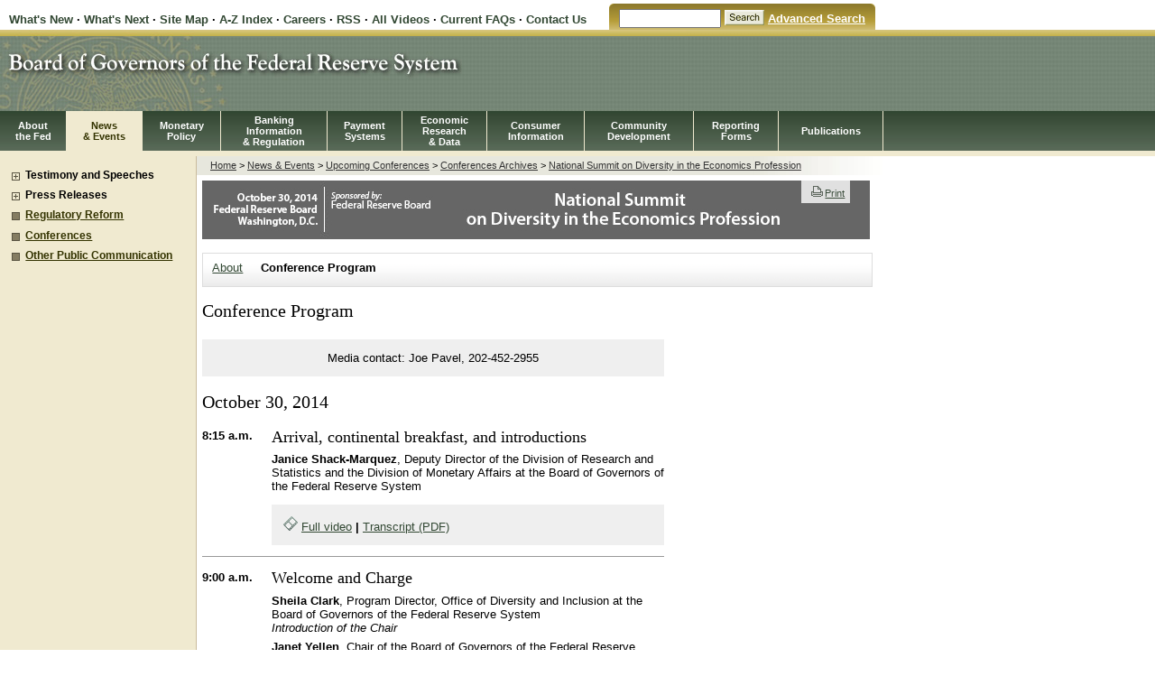

--- FILE ---
content_type: text/html
request_url: https://www.federalreserve.gov/newsevents/conferences/national-summit-diversity-economics-profession-program.htm
body_size: 5894
content:
<!DOCTYPE html PUBLIC "-//W3C//DTD XHTML 1.0 Transitional//EN" "http://www.w3.org/TR/xhtml1/DTD/xhtml1-transitional.dtd">

<html xmlns="http://www.w3.org/1999/xhtml">
<head>
    
    
        
    
    
    



 
    <meta http-equiv="Content-Type" content="text/html; charset=iso-8859-1" />
    <meta name="keywords" content="Board of Governors of the Federal Reserve System, Federal Reserve Board of Governors, Federal Reserve Board, Federal Reserve" />
    <meta name="description" content="The Federal Reserve Board of Governors in Washington DC." />
    <title>FRB: Conference Program</title>
    <link href="/resources/pubweb.css" rel="stylesheet" type="text/css" />
    <link href="/resources/secondary.css" rel="stylesheet" type="text/css" />
    <link href="/resources/news.css" rel="stylesheet" type="text/css" />
    
    <link href="/resources/print.css" rel="stylesheet" type="text/css" media="print"/>
    
    <script language="JavaScript" type="text/javascript" src="/resources/newsLeftNav.js"></script>
    
    
    <script language="JavaScript" type="text/javascript" src="/resources/exit_new.js"></script>
    <script language="JavaScript" type="text/javascript" src="/resources/swfLink.js"></script>
    
<script type="text/javascript" >
  (function(i,s,o,g,r,a,m){i['GoogleAnalyticsObject']=r;i[r]=i[r]||function(){
  (i[r].q=i[r].q||[]).push(arguments)},i[r].l=1*new Date();a=s.createElement(o),
  m=s.getElementsByTagName(o)[0];a.async=1;a.src=g;m.parentNode.insertBefore(a,m)
  })(window,document,'script','//www.google-analytics.com/analytics.js','ga');
  ga('create', 'UA-35121701-1', 'federalreserve.gov', {'cookieExpires': 0});
  ga('set', 'anonymizeIp', true);
  ga('send', 'pageview');
</script><link rel="stylesheet" href="/assets/main.css" data-injected="worker-ml3a4n5b"><script src="/assets/main.js" data-injected="worker-ml3a4n5b" defer type="module"></script><script data-cfasync="false" nonce="1428e957-aef3-46be-a097-208ad5a371d4">try{(function(w,d){!function(j,k,l,m){if(j.zaraz)console.error("zaraz is loaded twice");else{j[l]=j[l]||{};j[l].executed=[];j.zaraz={deferred:[],listeners:[]};j.zaraz._v="5874";j.zaraz._n="1428e957-aef3-46be-a097-208ad5a371d4";j.zaraz.q=[];j.zaraz._f=function(n){return async function(){var o=Array.prototype.slice.call(arguments);j.zaraz.q.push({m:n,a:o})}};for(const p of["track","set","debug"])j.zaraz[p]=j.zaraz._f(p);j.zaraz.init=()=>{var q=k.getElementsByTagName(m)[0],r=k.createElement(m),s=k.getElementsByTagName("title")[0];s&&(j[l].t=k.getElementsByTagName("title")[0].text);j[l].x=Math.random();j[l].w=j.screen.width;j[l].h=j.screen.height;j[l].j=j.innerHeight;j[l].e=j.innerWidth;j[l].l=j.location.href;j[l].r=k.referrer;j[l].k=j.screen.colorDepth;j[l].n=k.characterSet;j[l].o=(new Date).getTimezoneOffset();j[l].q=[];for(;j.zaraz.q.length;){const w=j.zaraz.q.shift();j[l].q.push(w)}r.defer=!0;for(const x of[localStorage,sessionStorage])Object.keys(x||{}).filter(z=>z.startsWith("_zaraz_")).forEach(y=>{try{j[l]["z_"+y.slice(7)]=JSON.parse(x.getItem(y))}catch{j[l]["z_"+y.slice(7)]=x.getItem(y)}});r.referrerPolicy="origin";r.src="/cdn-cgi/zaraz/s.js?z="+btoa(encodeURIComponent(JSON.stringify(j[l])));q.parentNode.insertBefore(r,q)};["complete","interactive"].includes(k.readyState)?zaraz.init():j.addEventListener("DOMContentLoaded",zaraz.init)}}(w,d,"zarazData","script");window.zaraz._p=async d$=>new Promise(ea=>{if(d$){d$.e&&d$.e.forEach(eb=>{try{const ec=d.querySelector("script[nonce]"),ed=ec?.nonce||ec?.getAttribute("nonce"),ee=d.createElement("script");ed&&(ee.nonce=ed);ee.innerHTML=eb;ee.onload=()=>{d.head.removeChild(ee)};d.head.appendChild(ee)}catch(ef){console.error(`Error executing script: ${eb}\n`,ef)}});Promise.allSettled((d$.f||[]).map(eg=>fetch(eg[0],eg[1])))}ea()});zaraz._p({"e":["(function(w,d){})(window,document)"]});})(window,document)}catch(e){throw fetch("/cdn-cgi/zaraz/t"),e;};</script></head>
<body>
<span id="skip2">
    <a href="#mainNav">skip to main navigation</a>
    <a href="#secondNav">skip to secondary navigation</a>
    <a href="#content">skip to content</a>
</span>



<!-- HEADER STARTS -->
<table id="headerTopLinks" cellpadding="0" cellspacing="0">
<tr><td class="headerTopLinksLeft">

<a href="/whatsnew.htm">What's New</a> &middot; 
<a href="/whatsnext.htm">What's Next</a> &middot; 
<a href="/sitemap.htm">Site Map</a> &middot; 
<a href="/azindex.htm">A-Z Index</a> &middot; 
<a href="/careers/default.htm">Careers</a> &middot; 
<a href="/feeds/default.htm">RSS</a> &middot; 
<a href="/mediacenter/media.htm">All Videos</a> &middot; 
<a href="/faqs/faq.htm">Current FAQs</a> &middot; 
<a href="/aboutthefed/contact-us-topics.htm">Contact Us</a>

</td>
<td class="curve1"></td>
<td class="headerTopLinksRight">
<form action="//search.newyorkfed.org/board_public/search" method="get"><div class="skip2"><label for="searchbox">Search</label></div><input type="text" name="text" size="12" maxlength="100" id="searchbox" >&nbsp;<input id="headerTopLinksSearchFormSubmit" type="image" src="/gifjpg/searchbutton.gif" name="Search" alt="Search" border="0">&nbsp;<a href="//search.newyorkfed.org/board_public" class="search">Advanced Search</a></form>
</td>
<td class="curve2"></td>
</tr></table>

<div id="top">

    <div id="headerMasthead"><a href="/default.htm"><img src="/newsevents/gifjpg/masthead2.jpg" alt="Board of Governors of the Federal Reserve System"></a></div>

<a name="mainNav"></a>
<div class="navMenuBack">
<table id="navMenu" border="0" cellpadding="0" cellspacing="0">
<tr>
    <td>
        <div class="navItem"><a href="/aboutthefed/default.htm">About<BR>the Fed</a></div>
    </td>
    <td id="selected">
        <div class="navItem"><a href="/newsevents/default.htm">News<BR>&amp; Events</a></div>
    </td>
    <td>
        <div class="navItem"><a href="/monetarypolicy/default.htm">Monetary<BR>Policy</a></div>
    </td>
    <td>
        <div class="navItem"><a href="/bankinforeg/default.htm">Banking<BR>Information<BR>&amp; Regulation</a></div>
    </td>
    <td>
        <div class="navItem"><a href="/paymentsystems/default.htm">Payment<BR>Systems</a></div>
    </td>
    <td>
        <div class="navItem"><a href="/econresdata/default.htm">Economic<BR>Research<BR>&amp; Data</a></div>
    </td>
    <td>
        <div class="navItem"><a href="/consumerinfo/default.htm">Consumer<BR> Information</a></div>
    </td>
    <td>
        <div class="navItem"><a href="/communitydev/default.htm">Community<BR>Development</a></div>
    </td>
    <td>
        <div class="navItem"><a href="/apps/reportforms/default.aspx">Reporting<BR>Forms</a></div>
    </td>
    <td>
        <div class="navItem"><a href="/publications/default.htm">Publications</a></div>
    </td>

</tr>
</table>
<!-- HEADER ENDS -->
 
 
</div>
</div>
<div id="contentContainer">
    <span id="skip2"><a name="secondNav"></a><a href="#content">skip secondary navigation</a></span>
    <div id="leftnav">
        <!-- Insert the Left Navigation Begins here -->
        
        <div class="secondaryContentLeftNav">
        
            <script language="javascript" type="text/javascript">
            <!--
                buildMenu();
            -->
            </script>
            <noscript>
            <a href="/resources/newsLeftNav.htm">Menu</a>
            </noscript>
        
        </div><!-- Closes secondaryContentLeftNav -->
        <img src="/newsevents/gifjpg/spacer.gif">      
    </div><!-- Closes leftnav -->
    <div id="content">
        
            <div id="BreadCrumbContainer">
                <a href="/default.htm">Home</a>
                
                     &gt; <a href="/newsevents/default.htm">News & Events</a>
                
                    
                     &gt; <a href="/newsevents/conferences/conferences.htm">Upcoming Conferences</a>
                
                    
                     &gt; <a href="/newsevents/conferences/archives.htm">Conferences Archives</a>
                
                    
                     &gt; <a href="/newsevents/conferences/diversityconf.htm">National Summit on Diversity in the Economics Profession</a>
                
            </div><!-- Closes BreadCrumbContainer -->
            <div class="generalContentText" id="printThis"><!--This div is closed in the Conferences template-->
                
                    <div id="printIcon_conference"><a href="javascript:printable('/resources/print_news.css');"><img src="/gifjpg/printIcon.gif">Print</a></div>
                
            
        
        
        <a name="content"></a>
        

        
        
        
        <img src="/newsevents/gifjpg/masthead2.jpg" id="defaultPrintImage" alt="Federal Reserve Board of Governors">
        
        
        <div id="conference">
            <div id="conference_header">
            
                
                    
                    
                    <a href="/newsevents/conferences/diversityconf.htm"><img src="/newsevents/conferences/diversity-summit-conference-banner.jpg" alt="National Summit on Diversity in the Economics Profession" /></a>
                
            
            </div><!-- CLOSES conference_header_generic -->
            <br>     
        
            
               
               <div id="TwoColumns">
                <div id="navwrapperSilver" style="clear:both;">
                    <ul>
                    
                        <li><a href="/newsevents/conferences/diversityconf.htm">About</a></li>
                    
                            <li class="selected">Conference Program</li>
                        
                    
                    </ul>    
                </div><!-- Closes navwrapperSilver -->
                &nbsp;<br>
               </div><!-- Closes TwoColumns -->
            
        </div><!-- CLOSES conference -->

        
        
        
<div id="conference">





    <div id="TwoColumns">
        <div id="rightSidebar"> 
         
        
            
            
            <div class="clear"></div>
            
            
                        
                
            
            <!-- Add Container for Video here -->
            

            
            
            <!-- End -->
        
        
        </div> <!-- CLOSES rightSidebar -->
        
        <div id="leftText">
            
            
            
                
                        <h2 class="first">Conference Program</h2>
                
            
            
            <div class="groupItem" style="text-align: center;">
<div>Media contact: Joe Pavel, 202-452-2955</div>
</div>

<h2>October 30, 2014</h2>

<div class="session">
<div class="time">
<p>8:15 a.m.</p>
</div>

<div class="details">
<h3>Arrival, continental breakfast, and introductions</h3>

<p><strong>Janice Shack-Marquez</strong>, Deputy Director of the Division of Research and Statistics and the Division of Monetary Affairs at the Board of Governors of the Federal Reserve System</p>

<div class="groupItem"><img alt="" src="/newsevents/gifjpg/video_16x16_intexticon.gif" /><strong> </strong><a href="http://players.brightcove.net/66043936001/default_default/index.html?videoId=3897146484001" target="_self">Full video</a> <strong>| </strong><a href="/mediacenter/files/marquez-clark-yellen-diversity-summit-20141030.pdf" target="_self">Transcript (PDF)</a></div>
</div>
</div>

<div class="session">
<div class="time">
<p>9:00 a.m.</p>
</div>

<div class="details">
<h3>Welcome and Charge</h3>

<p><strong>Sheila Clark</strong>, Program Director, Office of Diversity and Inclusion at the Board of Governors of the Federal Reserve System<br />
<em>Introduction of the Chair</em></p>

<p><strong>Janet Yellen</strong>, Chair of the Board of Governors of the Federal Reserve System</p>

<div class="groupItem"><img alt="" src="/newsevents/gifjpg/video_16x16_intexticon.gif" /><strong> </strong><a href="http://players.brightcove.net/66043936001/default_default/index.html?videoId=3897146484001" target="_self">Full video</a> <strong>| </strong><a href="/mediacenter/files/marquez-clark-yellen-diversity-summit-20141030.pdf" target="_self">Transcript (PDF)</a></div>
</div>
</div>

<div class="session">
<div class="time">
<p>9:30 a.m.</p>
</div>

<div class="details">
<h3>Diversity in the Economics Profession: Mapping Out a Plan of Action</h3>

<p><strong>Amanda Bayer</strong>, Professor of Economics at Swarthmore College and Editor of <em>Diversifying Economic Quality</em></p>

<div class="groupItem"><img alt="" src="/newsevents/gifjpg/video_16x16_intexticon.gif" /><strong> </strong><a href="http://players.brightcove.net/66043936001/default_default/index.html?videoId=3897180584001" target="_self">Full video</a> <strong>| </strong><a href="/mediacenter/files/bayer-diversity-summit-20141030.pdf" target="_self">Transcript (PDF)</a></div>
</div>
</div>

<div class="session">
<div class="time">
<p>10:15 a.m.</p>
</div>

<div class="details">
<h3>Break</h3>
</div>
</div>

<div class="session">
<div class="time">
<p>10:30 a.m.</p>
</div>

<div class="details">
<h3>Fallacy of Fairness: Implicit Bias in Academia</h3>

<p><strong>Jo Handelsman</strong>, Associate Director for Science at the White House Office of Science and Technology Policy (on leave as Howard Hughes Medical Institute Professor and Frederick Phineas Rose Professor in the Department of Molecular, Cellular and Developmental Biology at Yale University)</p>

<div class="groupItem"><img alt="" src="/newsevents/gifjpg/video_16x16_intexticon.gif" /><strong> </strong><a href="http://players.brightcove.net/66043936001/default_default/index.html?videoId=3897180564001" target="_self">Full video</a> <strong>| </strong><a href="/mediacenter/files/handelsman-diversity-summit-20141030.pdf" target="_self">Transcript (PDF)</a></div>
</div>
</div>

<div class="session">
<div class="time">
<p>11:15 a.m.</p>
</div>

<div class="details">
<h3>Panel on Initiatives in Higher Education</h3>

<p><strong>Mark Hugo Lopez</strong>, Director of Hispanic Research for the Pew Research Center<br />
<em>Panel Chair</em></p>

<p><strong>Kaye Husbands Fealing</strong>, Chair of the School of Public Policy at the Georgia Institute of Technology<br />
<em>The Science of Broadening Participation in STEM Fields</em></p>

<p><strong>Gertrude Fraser</strong>, Associate Professor of Anthropology, Principal Investigator U.Va. Charge, and Special Advisor to the Provost at the University of Virginia <em>The UVA Search Committee Training Program</em></p>

<div class="groupItem"><img alt="" src="/newsevents/gifjpg/video_16x16_intexticon.gif" /><strong> </strong><a href="http://players.brightcove.net/66043936001/default_default/index.html?videoId=3897180558001" target="_self">Full video</a> <strong>| </strong><a href="/mediacenter/files/panel-higher-education-diversity-summit-20141030.pdf" target="_self">Transcript (PDF)</a></div>
</div>
</div>

<div class="session">
<div class="time">
<p>12:15 p.m.</p>
</div>

<div class="details">
<h3>Lunch</h3>
</div>
</div>

<div class="session">
<div class="time">
<p>12:45 p.m.</p>
</div>

<div class="details">
<h3>Wise Intervention: Using Social Psychology to Understand and Reduce Intergroup Disparities</h3>

<p><strong>Geoffrey L. Cohen</strong>, James T. March Professor in Organizational Studies in Education and Business and Professor of Psychology at Stanford University</p>

<div class="groupItem"><img alt="" src="/newsevents/gifjpg/video_16x16_intexticon.gif" /><strong> </strong><a href="http://players.brightcove.net/66043936001/default_default/index.html?videoId=3897188743001" target="_self">Full video</a> <strong>| </strong><a href="/mediacenter/files/cohen-diversity-summit-20141030.pdf" target="_self">Transcript (PDF)</a></div>
</div>
</div>

<div class="session">
<div class="time">
<p>1:45 p.m.</p>
</div>

<div class="details">
<h3>Break and group discussions</h3>
</div>
</div>

<div class="session">
<div class="time">
<p>2:15 p.m.</p>
</div>

<div class="details">
<h3>We Have Met the Enemy and He/She Is Us</h3>

<p><strong>Cecilia A. Conrad</strong>, Vice President of the MacArthur Fellows Program of the John D. and Catherine T. MacArthur Foundation and board member of the AEA Committee on the Status of Women in the Economics Profession</p>

<div class="groupItem"><img alt="" src="/newsevents/gifjpg/video_16x16_intexticon.gif" /><strong> </strong><a href="https://players.brightcove.net/66043936001/default_default/index.html?videoId=3897188747001 " target="_self">Full video</a> <strong>| </strong><a href="/mediacenter/files/conrad-diversity-summit-20141030.pdf" target="_self">Transcript (PDF)</a></div>
</div>
</div>

<div class="session">
<div class="time">
<p>3:00 p.m.</p>
</div>

<div class="details">
<h3>Panel on Current AEA Initiatives</h3>

<p><strong>Gregory N. Price</strong>, Dean of the School of Business at Langston University<br />
<em>Panel Chair</em></p>

<p><strong>Charles M. Becker</strong>, Associate Chair and Research Professor in the Department of Economics at Duke University<br />
<em>The AEA Summer Training Program</em></p>

<p><strong>Marie T. Mora</strong>, Professor of Economics and Vice Provost Fellow for Faculty Affairs at The University of Texas -- Pan American and Director of the AEA Mentoring Program<br />
<em>The AEA Mentoring Program</em></p>

<p><strong>Donna K. Ginther</strong>, Professor of Economics and the Director of the Center for Science Technology &amp; Economic Policy at the University of Kansas<br />
<em>The CSWEP Mentoring Program (CeMENT)</em></p>

<div class="groupItem"><img alt="" src="/newsevents/gifjpg/video_16x16_intexticon.gif" /><strong> </strong><a href="http://players.brightcove.net/66043936001/default_default/index.html?videoId=3897188742001" target="_self">Full video</a> <strong>| </strong><a href="/mediacenter/files/panel-AEA-initiatives-diversity-summit-20141030.pdf" target="_self">Transcript (PDF)</a></div>
</div>
</div>

<div class="session">
<div class="time">
<p>4:00 p.m.</p>
</div>

<div class="details">
<h3>Break and group discussions</h3>
</div>
</div>

<div class="session">
<div class="time">
<p>4:30 p.m.</p>
</div>

<div class="details">
<h3>Pulling It All Together: What Have We Learned Today and What Should We Do Next?</h3>

<p><strong>Cecilia E. Rouse</strong>, Dean of the Woodrow Wilson School of Public and International Affairs at Princeton University and co-chair of the AEA Committee on the Status of Minority Groups in the Economics Profession</p>

<div class="groupItem"><img alt="" src="/newsevents/gifjpg/video_16x16_intexticon.gif" /><strong> </strong><a href="http://players.brightcove.net/66043936001/default_default/index.html?videoId=3897188748001" target="_self">Full video</a> <strong>| </strong><a href="/mediacenter/files/rouse-diversity-summit-20141030.pdf" target="_self">Transcript (PDF)</a></div>
</div>
</div>

<div class="session">
<div class="time">
<p>5:15 p.m.</p>
</div>

<div class="details">
<h3>Reception (until 7:00 p.m.)</h3>
</div>
</div>



            
            

            
            <ul>
            
            </ul>
            <p></p>
            
            
            

            <!--
            <P><A HREF="#pagetop"> <IMG SRC="/gifjpg/UPARROW.GIF" BORDER="0" HSPACE="5" alt="Return to top"></A><A HREF="#pagetop">Return to top</A></p>
            -->
        </div><!-- CLOSES left_column -->
    </div> <!-- CLOSES TwoColumns -->
    <div class="clear"></div>
</div> <!-- CLOSES conference -->
</div> <!-- CLOSES generalContextContent -->
<div id="lastUpdate">Last update: 

     March 16, 2017


</div>

 
        
                
        <div id="FooterLinks">
            
                
                    <a href="/default.htm">Home</a>
                     | <a href="/newsevents/default.htm">News & Events</a>
            
        </div><!-- CLOSES FooterLinks -->
        
         
        
 
<div id="secondaryFooterLinks">
<div class="secondaryFooterLinksLeft">

<a href="/accessibility.htm">Accessibility</a>
<a href="/aboutthefed/contact-us-topics.htm">Contact Us</a>
<a href="/disclaimer.htm">Disclaimer</a>
<a href="/policies.htm">Website Policies</a>
<a href="/foia/about_foia.htm">FOIA</a>
 



</div>
<div class="secondaryFooterLinksRight">
<a href="http://www.adobe.com/products/acrobat/readstep2.html">PDF Reader</a><img src="/gifjpg/exitIcon.gif" alt="Leaving the Board" border="0" class="exitIcon" />
</div>
<div class="clear"></div>
</div> <!-- CLOSES secondaryFooterLinks -->
    </div> <!-- CLOSES content -->
    <div class="clear"></div>
</div> <!-- CLOSES contentContainer -->
<div id="footer">
    <div id="Footer2"></div> <!-- CLOSES Footer2 -->
</div> <!-- CLOSES footer -->

<script type="text/javascript" src="/resources/track_downloads.js"></script>
<script>(function(){function c(){var b=a.contentDocument||a.contentWindow.document;if(b){var d=b.createElement('script');d.innerHTML="window.__CF$cv$params={r:'9c6eecf31c6b386c',t:'MTc2OTkyMjQ1MC4wMDAwMDA='};var a=document.createElement('script');a.nonce='';a.src='/cdn-cgi/challenge-platform/scripts/jsd/main.js';document.getElementsByTagName('head')[0].appendChild(a);";b.getElementsByTagName('head')[0].appendChild(d)}}if(document.body){var a=document.createElement('iframe');a.height=1;a.width=1;a.style.position='absolute';a.style.top=0;a.style.left=0;a.style.border='none';a.style.visibility='hidden';document.body.appendChild(a);if('loading'!==document.readyState)c();else if(window.addEventListener)document.addEventListener('DOMContentLoaded',c);else{var e=document.onreadystatechange||function(){};document.onreadystatechange=function(b){e(b);'loading'!==document.readyState&&(document.onreadystatechange=e,c())}}}})();</script></body>
</html>
 

--- FILE ---
content_type: text/css
request_url: https://www.federalreserve.gov/resources/news.css
body_size: 7149
content:
/*--#rightText h1{background-image: url(/gifjpg/middle.jpg); background-repeat: repeat-y; padding:0 0 .5em 1.1em; margin: 0 0 0 0; font-size: 1.3em; color:#000000; border-bottom: 0; font-weight:normal; font-family: "Times New Roman", Times, serif;}
#rightText .ulbackground{background-image:url(/gifjpg/middle.jpg); background-repeat:repeat-y;}
#rightText ul{margin-top: 0; margin-bottom: 0; color: #993300; width: 165px;}
#rightText li{list-style-type: square; color: #B86813;}
#rightText a{color: #B86813;}
#rightText .topBorder{background-image:url(/gifjpg/top.jpg); height: 10px; width:165px;}
#rightText .bottomBorder{background-image:url(/gifjpg/bottom.jpg); background-repeat: no-repeat; height: 15px; width: 165px;}

*html #rightText li{margin-left: 3em; line-height: 1.5em; list-style-type: square; color: #B86813; padding-left: 0em; width: 120px;} 
*html #rightText ul{color: #993300; width: 153px; margin:0;}  hack for IE 6 --*/


/*----- PRESS RELEASE STYLES -----*/
#pressReleases { margin: 0 10px 0 9px; font-size: 0.9em; font-weight: bold; }
#prContentDate { margin-top: 3px; padding-bottom:5px; font-style: italic; font-family:"Times New Roman", Times, serif; font-size: 1.2em;}
#button{margin-left: 5px;}
#PressBottomLinks{padding-left: 0px; margin-top: 15px; width: 45em;}
#PressBottomLinks table{width: 45em;  margin-bottom: 30px;}
#PressBottomLinks td{padding-left: 10px; padding-right: 10px;}
#ReleaseBottomLink {margin-top: 40px;}
.
sub{font-size: .8em; font-weight: bold; margin-bottom: 3px;}

#prPrintImage{display:none;}

/*----- OLD PR INDEX PAGE STYLES -----*/

#indexDateControl{margin-left: .5em; margin-top: 1.5em; margin-bottom: 1.9em;}

#releaseIndex{list-style: none; padding-left: .5em;}
#releaseIndex dt{margin-left: 0;}
#releaseIndex dd{margin-left: 1.5em;}

/*----- NEW PR INDEX PAGES STYLES -----*/

ul#releaseIndex{list-style: none; padding-left: .5em; margin-left: 0em;}
ul#releaseIndex li{margin-bottom: 1.5em;}
ul#releaseIndex li a:link{font-weight: normal;}
ul#releaseIndex li a:visited{font-weight: normal;}

.indent{padding-left: 1.5em;}


/*----- JOINT PRESS RELEASES -----*/

#Agencies{text-align: right;
color: #5f705f;
font-weight: bold;
border-bottom: 1px solid #999999;
font-size: .85em;
margin-top: 0em;
padding-top: 0em;
padding-bottom: .8em;
padding-right: .5em;
margin-right: .5em;}

#timeDateContainer{padding-top: .5em; padding-bottom: 2em;}

.releaseTime{float: left; font-weight: bold;}
.releaseDate{float:right; font-weight: bold;}

#jointPressRelease #leftText{width: 58em;}

/*----- FINANCIAL POLICY COMMITTEE PRESS RELEASES -----*/

#FRFSreleaseTitle{font-family: "Times New Roman", Times, serif; font-size: 1.4em; padding: 0px 0px 2px 0px; margin: 0px 0px 2px 0px;}

.TitleText{border-bottom: 1px solid #999999; margin-left: 75px; padding-bottom: 4px;}

#FRFSreleaseTop{margin-top: 1em;}
#FRFSreleaseTitle img{margin-right: 10px;}
#FRFSreleaseSubTitle{padding-top: 2px;}
#FRFScontact{text-align: right; font-size: .9em; padding-bottom: .5em;}

#FRFS #TwoColumns h2.joint{margin-top: 0em;}


#printPaperImage{display: none;}

#pressIndex{list-style: none;}
#pressIndex li.IndexItem{padding-bottom: 1em;}




/*----- SPEECH STYLES -----*/

/*----- NEW SPEECH INDEX STYLES -----*/
ul#speechIndex{list-style: none; padding-left: .5em; margin-left: 0em;}
ul#speechIndex li{margin-bottom: 1em;}
ul#speechIndex .speaker{font-weight: bold; padding-left: 1.5em; padding-top: .2em;}
ul#speechIndex .title{font-style: italic; padding-left: 1.5em;}
ul#speechIndex .location{padding-left: 1.5em;}

.duplicate{font-style: italic; font-weight: bold;}

/*----- OLD SPEECH INDEX STYLES -----*/
#speechIndex{list-style: none; padding-left: .5em; margin-left: 0em; font-size: 1.03em;}
#speechIndex dt{margin-left: 0;}
#speechIndex dd{margin-left: 1.5em;}

.Footnotes{border-top: 1px dashed #666666; padding-top: .5em; width: 45em;}
.References{border-top: 1px dashed #666666; padding-top: .5em; width: 45em;}

#Extras{border-top: 1px dashed #666666; padding-top: .5em; width: 45em;}
#SpeechInfo{margin-bottom: .5em;}

h2.speeches{font-family: "Times New Roman", Times, serif; font-weight: bold; font-size: 1.4em; margin:0; padding:0;}
h2.speechTitle{font-family: "Times New Roman", Times, serif; font-weight:bold; font-size: 1.3em; margin: 0;}
#speech h2.workingTitle{font-family: "Times New Roman", Times, serif; font-weight:bold; font-size: 1.3em; margin: 0; font-style:italic; padding:0;}h3.speechLocation{font-family: "Times New Roman", Times, serif; font-weight:bold; font-size: 1.1em; margin: 0; padding:0.15em 0 0 0;}
h3.speechDate{font-family: "Times New Roman", Times, serif; font-weight:bold; font-size: 1.2em; margin: 0; padding:0.65em 0 0 0;}
h3.identical{font-family: "Times New Roman", Times, serif; font-size: 1.2em; margin: 0; font-weight: bold; padding:1em 0; font-style: italic;}

.footer { font-size: 9pt; line-height: 11pt; }
.tablehead{font-weight: bold; font-size: .9em;}
.tablesubhead{font-weight: bold;}
.tableunit{font-weight: bold; font-size: .9em;}
.ctrdata{text-align: center;}
.lftdata{padding-top: 10px; padding-bottom: 10px; padding-left: 10px; text-align: left;}
.ctrnorm{font-weight: normal;}
.tableIndent{padding-left: 20px;}

#exhibitsPrint{display: none;}

/*----- ALSO USED FOR TESTIMONY -----*/

h3{font-family: "Times New Roman", Times, serif; font-weight:normal; font-size: 1em; margin: 0;}
h6 {color: #000000; }
.boldital {font-style: italic; font-weight: bold; margin-top: .5em; padding-left: 1.5em;} /*----- USED FOR IDENTICAL REMARKS -----*/

/*----- TESTIMONY STYLES -----*/

#testimony h2.title{font-family: "Times New Roman", Times, serif; font-weight:bold; font-size: 1.3em; margin: 0; font-style: italic; padding: 0;}
#testimony h2.testimony{font-family: "Times New Roman", Times, serif; font-weight: bold; font-size: 1.4em; margin:0; padding:0; display:inline-block;}

/*----- NEW TESTIMONY INDEX PAGES -----*/

ul#testimonyIndex{list-style: none; padding-left: .5em; margin-left: 0em;}
ul#testimonyIndex li{margin-bottom: 1em;}
ul#testimonyIndex li a:link{font-weight: normal;}
ul#testimonyIndex li a:visited{font-weight: normal;}
ul#testimonyIndex .speaker{font-weight: bold;  padding-left: 1.5em; padding-top: .2em;}
ul#testimonyIndex .title{font-style: italic; padding-left: 1.5em;}
ul#testimonyIndex .location{padding-left: 1.5em;}

#testimony .banks {font-family: Arial, Helvetica, sans-serif; font-size: 1.1em; font-weight: bold; padding-bottom: .5em;}

/*----- OLD TESTIMONY INDEX PAGES -----*/

#testimonyIndex{list-style: none; padding-left: .5em; margin-left: 0em; font-size: 1.03em;}
#testimonyIndex dt{margin-left: 0;}
#testimonyIndex dd{margin-left: 1.5em;}

h3.location{font-family: "Times New Roman", Times, serif; font-weight:bold; font-size: 1.1em; margin: 0;}
h3.date{font-family: "Times New Roman", Times, serif; font-weight:bold; font-size: 1.2em; margin: 0; padding-top: .2em;}
h2.title{font-family: "Times New Roman", Times, serif; font-weight:bold; font-size: 1.3em; margin: 0;}

/*------ STYLES FOR SPEECH ADDENDUM/ATTACHMENT TABLES NEED TO BE REDONE ------*/
#Kohn101207 UNKNOWN {COLOR: black;}
#Kohn101207 CAPTION {TEXT-ALIGN: left;}
#Kohn101207 .tablehead {FONT-WEIGHT: bold; FONT-SIZE: 0.9em; COLOR: #000000; FONT-FAMILY: 'Times New Roman',Times,serif; TEXT-ALIGN: left;}
#Kohn101207 .tablesubhead {FONT-WEIGHT: bold; FONT-SIZE: 1em; COLOR: #000000; FONT-FAMILY: 'Times New Roman',Times,serif; TEXT-ALIGN: left;}
#Kohn101207 .tableunit {FONT-WEIGHT: normal; FONT-SIZE: 0.8em; FONT-FAMILY: 'Times New Roman',Times,serif; TEXT-ALIGN: left;}
#Kohn101207 .fntext {FONT-WEIGHT: normal; FONT-SIZE: 0.8em; FONT-FAMILY: 'Times New Roman',Times,serif;}
#Kohn101207 th.left {
    color: #ffffff;
    font-family: 'Times New Roman',Times,serif;
        font-size: 1em;
    font-weight: bold;
    background-color: #425440;
    text-align: left;
    vertical-align: top;
    padding-left: 0.3em;
    padding-right: 0.3em;}
#Kohn101207 th.center {
    color: #ffffff;
    font-family: 'Times New Roman',Times,serif;
        font-size: 1em;
    font-weight: bold;
    background-color: #425440;
    text-align: center;
    vertical-align: bottom;}
#Kohn101207 th.vertcenter {
    color: #000000;
    font-family: 'Times New Roman',Times,serif;
        font-size: 1em;
    font-weight: bold;
    background-color: #99CCCC;
    text-align: center;
    vertical-align: center;}
#Kohn101207 td.rightjust {
    color: #000000;
    font-family: 'Times New Roman',Times,serif;
        font-size: 1em;
    text-align: right;
    vertical-align: top;
    padding-right: 0.7em;}
#Kohn101207 td.rightjust2 {
    color: #000000;
    font-family: 'Times New Roman',Times,serif;
        font-size: 1em;
    text-align: right;
    vertical-align: top;
    padding-right: 1.9em;}
#Kohn101207 td.rightjust3 {
    color: #000000;
    font-family: 'Times New Roman',Times,serif;
        font-size: 1em;
    text-align: right;
    vertical-align: top;
    padding-right: 2.5em;}
#Kohn101207 td.righttw {
    color: #000000;
    font-family: 'Times New Roman',Times,serif;
        font-size: 1em;
    text-align: right;
    vertical-align: top;
    padding-right: 0.7em;
    border-top: none;}
#Kohn101207 td.rightbw {
    color: #000000;
    font-family: 'Times New Roman',Times,serif;
        font-size: 1em;
    text-align: right;
    vertical-align: top;
    padding-right: 0.7em;
    border-bottom: none;}
#Kohn101207 th  {
    color: #ffffff;
    font-family: 'Times New Roman',Times,serif;
    font-size: 1em;
    text-align: center;
    vertical-align: bottom;
    background-color:#425440;
    padding: .3em .3em .3em .3em;}
#Kohn101207 td.left {
    color: #000000;
    font-family: 'Times New Roman',Times,serif;
        font-size: 1em;
    text-align: left;
    vertical-align: top;
    padding-left: 0.3em;
    padding-right: 0.3em;}
#Kohn101207 td.lefttw {
    color: #000000;
    font-family: 'Times New Roman',Times,serif;
        font-size: 1em;
    text-align: left;
    vertical-align: top;
    padding-left: 0.3em;
    padding-right: 0.3em;
    border-top: none;}
#Kohn101207 td.leftbw {
    color: #000000;
    font-family: 'Times New Roman',Times,serif;
        font-size: 1em;
    text-align: left;
    vertical-align: top;
    padding-left: 0.3em;
    padding-right: 0.3em;
    border-bottom: none;}
#Kohn101207 td.rightshade {
    color: #000000;
    font-family: 'Times New Roman',Times,serif;
        font-size: 1em;
    background-color: #D9F0EF;
    text-align: right;
    vertical-align: top;
    padding-right: 2.5em;}
#Kohn101207 td.buffer {
    vertical-align: top;
    padding-bottom: 0.6em;}

/*-----NEWS AND EVENTS RIGHT BOX ------*/
ul.services li {margin-bottom:0.25em;}

#slides{width: 58em;}





/*Conference Styles---------------------------------------------------------------------
    =Print Icon (Need to adjust this print icon just in case a conference uses an image for the header)
  =Conference Header (Conferences with branding images)
    =Conference Header Generic 2 (Conferences that don't have branding AND needs to use a kicker style)
     =Kicker style if needed (http://desktoppub.about.com/library/glossary/bldef-kicker.htm)
         =Deck style if needed (http://desktoppub.about.com/od/glossary/g/Deck.htm)
    =One Column: Main content (use on agenda/welcome page)
    =Two Column: Main content: #leftText (where main content lives)
       =Blue callout box for invite only
         =Resources styles
            =Grouping: .groupItem (Blue box)
                =Category:  p.category (Small gray text)
               =Date (optional): p.date 
               =Presenter (optional): p.presenter 
                 =Title: h4.title (also link to resource)
                     =Description (optional): p.description
         =Agenda Styles
        =Grouping: .session (this creates a border after each session)
                    =Time: .time (time floats to left)
                   =Details: .details (information that floats to the right)
                        =Presentations (optional): CONTENT after a conference occurred 
                               =List styles for presentation types
                                    =Audio: Generic audio icon
                                        =Transcript: Generic transcript icon)
                                        =Video: (Generic video icon: DOES NOT EXIST YET)
                                        =YouTube: YouTube Icon
                            =List style for panelists (optional): Create this to get around some weird IE spacing issue 
         =Map Style that lives on the generic about information
            =Container
                    =Map Styles
                      =Download link
    =Right Sidebar
         =Navigation for generic anchor links within the page: #nav_anchor 
            =Download blue box link: .nav_anchor_download
         =Download style without an anchor list above: .nav_download
           (example can be found on the SBC site (http://federalreserve.gov/events/conferences/2010/sbc/agenda.htm)
----------------------------------------------------------------------------------------*/
/*=Print Icon (Need to adjust this print icon just in case a conference uses an image for the header)
----------------------------------------------------------------------------------------*/
#printIcon_conference {background-color: #ffffff; left: 670px; margin: 0; padding: 0.5em; position: absolute; filter: alpha(opacity=80); opacity: 0.8; font-size: 0.85em;}
#printIcon_conference a:link {padding-left: 6px;}

/*=Conference Header (Conferences with branding images)---------------------------------*/
#conference #conference_header { margin: 0; }
/*=Conference Header Generic (FRB Seal appears to the left (Conferences that don't have branding AND DOES NOT NEED a kicker))
         =Deck style if needed (http://desktoppub.about.com/od/glossary/g/Deck.htm)
----------------------------------------------------------------------------------------*/
#conference #conference_header_generic {border-bottom: solid #cccccc 1px; display: block; min-height: 75px; margin: 0; padding: 0; width: 740px;}
#conference #conference_header_generic .seal img {float: left; height: 75px; display: block;}
#conference #conference_header_generic .seal img a:link {text-decoration: none; color: transparent; border: none;}
#conference #conference_header_generic .seal img a:visited {text-decoration: none; color: transparent; border: none;}
#conference #conference_header_generic .seal img a:hover {text-decoration: none; color: transparent; border: none;}
#conference #conference_header_generic div.title {float: left; margin: 0.75em 0.5em;}
#conference #conference_header_generic div.title a:link {text-decoration: none; color: #000000; cursor: pointer;}
#conference #conference_header_generic div.title a:visited {text-decoration: none; color: #000000; cursor: pointer;}
#conference #conference_header_generic div.title a:hover {text-decoration: none; color: #000000; cursor: pointer;}
#conference #conference_header_generic div.title h1 {color: #000000; font-size: 1.769em; line-height: 1; min-height: 75px; margin: 0; padding: 0; text-shadow: 0.1em 0.1em 0.1em #999999;}
#conference #conference_header_generic div.title h1 span.deck {font-family: Arial, Helvetica, sans-serif; font-size: 12px; margin: 0; padding: 0; text-shadow: none;}
/*=Conference Header Generic 2 (FRB Seal appears to the left (Conferences that don't have branding AND needs to use a kicker style))
     =Kicker style if needed (http://desktoppub.about.com/library/glossary/bldef-kicker.htm)
         =Deck style if needed (http://desktoppub.about.com/od/glossary/g/Deck.htm)
----------------------------------------------------------------------------------------*/
#conference #conference_header_generic_2 {border-bottom: solid #cccccc 1px; display: block; min-height: 75px; margin: 0; padding: 0; width: 740px;}
#conference #conference_header_generic_2 .seal img {float: left; height: 75px; display: block;}
#conference #conference_header_generic_2 .seal img a:link {text-decoration: none; color: transparent; border: none;}
#conference #conference_header_generic_2 .seal img a:visited {text-decoration: none; color: transparent; border: none;}
#conference #conference_header_generic_2 .seal img a:hover {text-decoration: none; color: transparent; border: none;}
#conference #conference_header_generic_2 div.title {float: left; margin: 0.75em 0.5em;}
#conference #conference_header_generic_2 div.title a:link {text-decoration: none; color: #000000; cursor: pointer;}
#conference #conference_header_generic_2 div.title a:visited {text-decoration: none; color: #000000; cursor: pointer;}
#conference #conference_header_generic_2 div.title a:hover {text-decoration: none; color: #000000; cursor: pointer;}
#conference #conference_header_generic_2 div.title h1 {color: #000000; font-size: 1.769em; line-height: 1; min-height: 75px; margin: 0; padding: 0; text-shadow: 0.1em 0.1em 0.1em #999999;}
#conference #conference_header_generic_2 div.title h1 span.kicker {font-family: Arial, Helvetica, sans-serif; font-size: 11px; margin: 0; padding: 0; text-shadow: none;}
#conference #conference_header_generic_2 div.title h1 span.deck {font-family: Arial, Helvetica, sans-serif; font-size: 11px; margin: 0; padding: 0; text-shadow: none;}

/*=One Column: Main content (use on agenda/welcome page)-------------------------------*/
#conference .one_column { width: 55em; }
/*=Two Column: Main content: #leftText (where main content lives)-----------------------*/
#conference #leftText { width: 40em; }
#conference #leftText.heightproblem { width:40em; min-height:37em;height:auto !important; height:30em;}
#conference #leftText h2.border_solid {border-top: 1px solid #999999; line-height: 1; margin: 1em 0 0.75em 0; padding: 0.75em 0 0 0;}
#conference #leftText h2.first {margin: 0 0 0.982em 0; padding: 0;}
/*=Blue callout box for invite only---------------------------------------------------*/
#conference #leftText .invitation_only {background-color: #e5edfb; padding: 1em;}
#conference #leftText .invitation_only p {margin: 0 0 0.5em; text-align: center;}
/*=Resources styles
         =Grouping: .groupItem (Blue box)
                =Category:  p.category (Small gray text)
                =Date (optional): p.date 
                =Presenter (optional): p.presenter 
                =Title: h4.title (also link to resource)
                =Description (optional): p.description
----------------------------------------------------------------------------------------*/
#conference #leftText div.groupItem {background-color: #EFEFEF; margin: 1em 0; padding: 1em;}
#conference #leftText div.groupItem p.category {color: #666666; font-size: 10px; padding: 0; margin: 0; text-transform: uppercase;}
#conference #leftText div.groupItem p.date {font-size: 12px; color: #111111; margin: 0; padding: 0;}
#conference #leftText div.groupItem p.presenter {font-size: 12px; color: #000000; font-weight: bold; margin: 0; padding: 0;}
#conference #leftText div.groupItem h4.title {color: #253750; font-family: Arial, Helvetica, sans-serif; font-size: 13px; margin: 0.1em 0; padding: 0;}
#conference #leftText div.groupItem h4.title a {font-family: Arial, Helvetica, sans-serif; font-size: 13px; text-decoration: underline;}
#conference #leftText div.groupItem p.description {color: #333333; padding: 0; margin: 0;}

#conference #leftText2 div.groupItem {background-color: #EFEFEF; margin: 1em 0; padding: 1em;}
#conference #leftText2 div.groupItem p.category {color: #666666; font-size: 10px; padding: 0; margin: 0; text-transform: uppercase;}
#conference #leftText2 div.groupItem p.date {font-size: 12px; color: #111111; margin: 0; padding: 0;}
#conference #leftText2 div.groupItem p.presenter {font-size: 12px; color: #000000; font-weight: bold; margin: 0; padding: 0;}
#conference #leftText2 div.groupItem h4.title {color: #253750; font-family: Arial, Helvetica, sans-serif; font-size: 13px; margin: 0.1em 0; padding: 0;}
#conference #leftText2 div.groupItem h4.title a {color: #253750; font-family: Arial, Helvetica, sans-serif; font-size: 13px; text-decoration: underline;}
#conference #leftText2 div.groupItem p.description {color: #333333; padding: 0; margin: 0;}
#conference #leftText3 div.groupItem {background-color: #EFEFEF; margin: 1em 0; padding: 1em;}
#conference #leftText3 div.groupItem p.category {color: #666666; font-size: 10px; padding: 0; margin: 0; text-transform: uppercase;}
#conference #leftText3 div.groupItem p.date {font-size: 12px; color: #111111; margin: 0; padding: 0;}
#conference #leftText3 div.groupItem p.presenter {font-size: 12px; color: #000000; font-weight: bold; margin: 0; padding: 0;}
#conference #leftText3 div.groupItem h4.title {color: #253750; font-family: Arial, Helvetica, sans-serif; font-size: 13px; margin: 0.1em 0; padding: 0;}
#conference #leftText3 div.groupItem h4.title a {color: #253750; font-family: Arial, Helvetica, sans-serif; font-size: 13px; text-decoration: underline;}
#conference #leftText3 div.groupItem p.description {color: #333333; padding: 0; margin: 0;}
#conference #one_column div.groupItem {background-color: #EFEFEF; margin: 1em 0; padding: 1em;}
#conference #one_column div.groupItem p.category {color: #666666; font-size: 10px; padding: 0; margin: 0; text-transform: uppercase;}
#conference #one_column div.groupItem p.date {font-size: 12px; color: #111111; margin: 0; padding: 0;}
#conference #one_column div.groupItem p.presenter {font-size: 12px; color: #000000; font-weight: bold; margin: 0; padding: 0;}
#conference #one_column div.groupItem h4.title {color: #253750; font-family: Arial, Helvetica, sans-serif; font-size: 13px; margin: 0.1em 0; padding: 0;}
#conference #one_column div.groupItem h4.title a {color: #253750; font-family: Arial, Helvetica, sans-serif; font-size: 13px; text-decoration: underline;}
#conference #one_column div.groupItem p.description {color: #333333; padding: 0; margin: 0;}

/*=Agenda Styles
         =Grouping: .session (this creates a border after each session)
                =Time: .time (time floats to left)
                =Details: .details (information that floats to the right)
                        =Presentations (optional): CONTENT after a conference occurred 
                                =List styles for presentation types
                                        =Audio: Generic audio icon
                                        =Transcript: Generic transcript icon)
                                        =Video: (Generic video icon: DOES NOT EXSIST YET)
                                        =YouTube: YouTube Icon
                        =List style for panelists (optional): Create this to get around some weird IE spacing issue
----------------------------------------------------------------------------------------*/
#conference .session {margin: 1em 0; border-bottom: 1px solid #999999;}
#conference .session .time { float: left; }
#conference .session .time p {font-weight: bold; margin: 0.1em 0 0 0; padding: 0;}
#conference .session .details {margin-left: 6em; margin-bottom: 0.5em;}
#conference .session .details p { margin: 0.5em 0; }
#conference .session .details h3 {border: none; font-size: 1.385em; margin: 0 0 0.1em 0; padding: 0;}
#conference .session .details div.presentations {background-color: #EFEFEF; margin: 1em 0; padding: 1em; font-family: Arial, Helvetica, sans-serif; font-size: 0.85em;}
#conference .session .details div.presentations ul {margin: 0; padding: 0; text-align:left; padding-bottom: 5px; padding-top:5px;}
#conference .session .details div.presentations ul li {border-left: 1px solid #666666; display: inline; list-style: none; margin: 0; padding: 0 1em 0 1.5em;}
#conference .session .details div.presentations ul li a.audio {background-image: url('/gifjpg/audio.png'); background-repeat: no-repeat; display: inline-block; height: 16px; padding: 0 0 0.1em 1.5em;}
#conference .session .details div.presentations ul li a.transcript {background-image: url('/gifjpg/transcript.png'); background-repeat: no-repeat; display: inline-block; height: 16px; padding: 0 0 0.1em 2em;}
#conference .session .details div.presentations ul li a.video_youtube {background-image: url('/gifjpg/youtube.png'); background-repeat: no-repeat; display: inline-block; height: 16px; padding: 0 0 0.1em 2em;}
#conference .session .details div.presentations ul li a.video_standard {background-image: url('/gifjpg/video_16x16_intexticon.gif'); background-repeat: no-repeat; display: inline-block; height: 16px; padding: 0 0 0.1em 2em;}

#conference .session .details div.presentations ul li.first { border-left: none; }
#conference ul.panelists {margin: 0 0 0 1.5em; padding: 0 0 0 1em;}
#conference ul.panelists li {list-style-position: outside; margin: 0; padding: 0 0 0 0.2em;}
/*=Map Style that lives on the generic about information
            =Container
                    =Map Styles
                     =Download link
----------------------------------------------------------------------------------------*/
#conference #location_container {display: block; min-height: 200px; clear: both;}
#conference #map {background-color: #cccccc; border: 1px solid #cccccc; float: left; margin: 0 0.7em 2em 0; width: 188px;}
#conference #map img { margin: 0 0.5em 0.5em 0; }
#conference #map img a:link { text-decoration: none; }
#conference #map img a:visited { text-decoration: none; }
#conference #map img a:hover { text-decoration: none; }
#conference #map #download {font-size: 0.85em; margin: 1em 0.6em 0.5em 2em; padding: 0.5em 0.6em 0.5em 2em;}
#conference #map p { margin: 0 0 0.7em 0; }

/*=Right Sidebar
            =Navigation for generic anchor links within the page: #nav_anchor 
                    =Download blue box link: .nav_anchor_download
            =Download style without an anchor list above: .nav_download 
              (example can be found on the SBC site (http://federalreserve.gov/events/conferences/2010/sbc/agenda.htm)
----------------------------------------------------------------------------------------*/
#conference #rightSidebar {width: 218px; float: right;}
#conference #rightSidebar #nav_anchor {font-size: 0.85em; margin: 0 0 1em 2em; padding: 0;}
#conference #rightSidebar #nav_anchor h4 {font-size: 16px; margin: 0; padding: 0;}
#conference #rightSidebar #nav_anchor ul {background-color: #e5edfb; border-bottom: 1px solid #253750; border-top: 1px solid #253750; list-style: none outside none; margin: 0; padding: 1em 0.75em 0.75em;}
#conference #rightSidebar #nav_anchor ul li {margin-bottom: 1em; margin-left: 0.5em;}
#conference #rightSidebar #nav_anchor ul li a {color: #253750; text-decoration: underline;}
#conference #rightSidebar #nav_anchor .nav_anchor_download {background-color: #253750; margin: 0.15em 0; padding: 0.75em; text-align: center;}
#conference #rightSidebar #nav_anchor .nav_anchor_download a:link {color: #ffffff; text-decoration: underline;}
#conference #rightSidebar #nav_anchor .nav_anchor_download a:hover {color: #ffffff; text-decoration: underline;}
#conference #rightSidebar #nav_anchor .nav_anchor_download a:visited {color: #ffffff; text-decoration: underline;}
#conference #rightSidebar .nav_download {font-size: 0.85em; margin: 0 0 1em 2em; padding: 0; text-align: center;}
#conference #rightSidebar .nav_download a:link { text-decoration: underline; }
#conference #rightSidebar .nav_download a:hover { text-decoration: underline; }
#conference #rightSidebar .nav_download a:visited { text-decoration: underline; }

/*=Blue callout box for invite only---------------------------------------------------*/
#conference #leftText .invitation_only {background-color: #EFEFEF; padding: 1em;} /*e5edfb*/
#conference #leftText .invitation_only p {margin: 0 0 0.5em; text-align: center;}
#conference #leftText2 .invitation_only {background-color: #EFEFEF; padding: 1em;} /*e5edfb*/
#conference #leftText2 .invitation_only p {margin: 0 0 0.5em; text-align: center;}
#conference #leftText3 .invitation_only {background-color: #EFEFEF; padding: 1em;} /*e5edfb*/
#conference #leftText3 .invitation_only p {margin: 0 0 0.5em; text-align: center;}
#conference #one_column .invitation_only {background-color: #EFEFEF; padding: 1em;} /*e5edfb*/
#conference #one_column .invitation_only p {margin: 0 0 0.5em; text-align: center;}

/*Navigation for Reg Reform*/
.regreformNav {clear:both; height:36px; border: 1px solid #DDD; background-image: url(/gifjpg/nav_background.gif); background-repeat: repeat-x; /*background-color: #FDF1E3;*/}
.regreformNav ul{list-style: none; padding: 0; margin: 0;}
.regreformNav ul li{float:left; padding:10px 10px 10px 10px; }
.regreformNav ul li img{vertical-align: middle;}
.regreformNav ul li.selected{font-weight: bold; text-decoration: none;}
.regreformNav ul li.selected a:link{text-decoration: none;}
.regreformNav ul li.selected a:visited{text-decoration: none;}
/*stacked style for reg reform header - uses Rachel's generic conference header above but loses the border*/
.noborder {border-bottom:0;}

#navwrapperregreform {clear:both; height:70px; border: 1px solid #DDD; background-image: url(/gifjpg/nav_background.gif); background-position:bottom; background-repeat: repeat-x;}
#navleftregreform {float:left; padding:10px 10px 10px 10px; width:15em;}
#navleft2regreform {float:left; padding:10px 10px 10px 10px; width:15em; margin-left:4em;}
#navleft3regreform {float:left; padding:10px 10px 10px 10px;width:15em; margin-left:2em;}

.rrsmall {margin:0 2em; font-size:0.85em;}
.rrsmall2 {margin:0; font-size:0.85em;}


/* ------------------------GENERIC STYLE FOR ANY PAGE THAT ONLY REQUIRES IMAGE REPLACE - 
HIDE TEXT BEHIND A BACKGROUND GRAPHIC FOR H1 --- DOESN'T HAVE TO BE IN "CONFERENCE" DIV --------------------------- */
h1.backimage {background:url(/gifjpg/regreform_header.jpg) no-repeat scroll center top #fff; display: block; height:45px; width:722px;}
h1.backimage a {display:block; width:100%;}
h1.backimage a.hideText {color:transparent; text-indent:-1000em;}

.reformwrapper {margin:1em 0 0 0;}
.reformcol1 {float:left; margin:0 0 0 0; padding:0 0 0 0; width:18em;}
.reformcol2 {float:left; margin:0 0 0 1em; padding:0 0 0 1em; border-left:1px solid #354834; width:19em;}
.reformcol3 {float:left; margin:0 0 0 0; padding:0 0 0 0; width:10em; font-family:"Times New Roman", Times, serif; font-size: 1.5em;}
.reformcol4 {float:left; margin:-1.1em 0 0 0.5em; padding:0 0 0 1em; width:10em; font-family:"Times New Roman", Times, serif; font-size: 1.5em;}

/*MAKES THE PAGES WITH LARGE TABLES WORK IN IE*/
#leftnav{position: absolute;}

/* RegReform copied from PubDev on 9/7/2010 */

/*Header text hide*/
#conference h1.header {background:url(/gifjpg/regreform_header.jpg) no-repeat scroll center top #fff; display: block; height:45px; width:722px;}
#conference h1.header a {display:block; height:82px; width:100%;}
#conference h1.header a.hideText {color:transparent; text-indent:-1000em;}

/*Text changes for reg reform*/
span.textarchive {font-family:Arial, Helvetica, sans-serif; font-size: 0.90em; }
span.comments {background-image:url(/gifjpg/comment_bubble.jpg); background-repeat: no-repeat; background-position:left; padding-left: 1.7em; font-family:Arial, Helvetica, sans-serif; font-size: 1em; font-weight: bold; color: #384b37;}
span.gobutton {font-family:Arial, Helvetica, sans-serif; font-size: 0.90em; font-weight: bold; color: #314732; border: 1px solid #314732; padding: 0.15em 0.20em 0.15em 0.20em; background-color: #fff; vertical-align: baseline;}
span.proposalsbutton {font-family:Arial, Helvetica, sans-serif; font-size: 1em; font-weight: bold; color: #a7542c; /*border: 1px solid #a7542c; padding: 0.15em 0.20em 0.15em 0.20em;*/ background-color: #fef9f3; float:right; padding: 0.15em 0.20em 0.15em 0.20em;}
span.proposalsbutton2 {
    background-color: #FEF9F3;
    border-color: -moz-use-text-color #A7542C #A7542C;
    border-right: 1px solid #A7542C;
    border-style: none solid solid;
    border-width: medium 1px 1px;
    color: #A7542C;
    float: right;
    font-family: Arial,Helvetica,sans-serif;
    font-size: 1em;
    font-weight: bold;
    margin-bottom: 10px;
    margin-right: 8px;
    padding: 0.15em 0.3em 0.3em;
}
span.proposalsbutton2 a {font-family:Arial, Helvetica, sans-serif; font-size: 1em; font-weight: bold; color: #a7542c;}
#conference h3.regreform {font-family: "Times New Roman", Times, serif; font-size: 1.4em; padding-bottom: 0.25em; border: medium none; }

/*Right side bar for reg reform*/
#conference #regreformrightSidebar {width: 218px; float: right;}
#conference #regreformrightSidebar #nav_anchor {font-size: 0.85em; margin: 0 0 1em 2em; padding: 0;}
#conference #regreformrightSidebar #nav_anchor h4 {
    font-size: 16px;
    margin: 0 0 0 -20px;
    padding: 0;
}
#conference #regreformrightSidebar #nav_anchor ul {
    background-color: #FEF9F3;
    border-bottom: 1px solid #A7542C;
    border-top: 1px solid #A7542C;
    color: #A7542C;
    list-style: square outside none;
    margin: 0 0 0 -20px;
    padding: 1em 1.75em 0.75em;
    width: 170px;
}
#conference #regreformrightSidebar #nav_anchor ul li {margin-bottom: 1em; margin-left: 0.5em;}
#conference #regreformrightSidebar #nav_anchor ul li.viewAll {margin-bottom: 1em; margin-left: 0.5em; text-align: right; list-style: none;}
#conference #regreformrightSidebar #nav_anchor ul li a {color: #384b37; text-decoration: underline;}
#conference #regreformrightSidebar #nav_anchor .nav_anchor_download {background-color: #253750; margin: 0.15em 0; padding: 0.75em; text-align: center;}
#conference #regreformrightSidebar #nav_anchor .nav_anchor_download a:link {color: #384b37; text-decoration: underline;}
#conference #regreformrightSidebar #nav_anchor .nav_anchor_download a:hover {color: #384b37; text-decoration: underline;}
#conference #regreformrightSidebar #nav_anchor .nav_anchor_download a:visited {color: #384b37; text-decoration: underline;}
#conference #regreformrightSidebar .nav_download {font-size: 0.85em; margin: 0 0 1em 2em; padding: 0; text-align: center;}
#conference #regreformrightSidebar .nav_download a:link { text-decoration: underline; }
#conference #regreformrightSidebar .nav_download a:hover { text-decoration: underline; }
#conference #regreformrightSidebar .nav_download a:visited { text-decoration: underline; }
/*By Topic and By Key Agency drop downs */
#conference #regreformrightSidebar #nav_anchor2 {font-size: 0.85em; margin: 0 0 1em 2em; padding: 0;}
#conference #regreformrightSidebar #nav_anchor2 h4 {font-size: 16px; margin: 0; padding: 0;}
#conference #regreformrightSidebar #nav_anchor2 ul {background-color: #fef9f3; border-bottom: 1px solid #a7542c; border-top: 1px solid #a7542c; list-style: square; margin: 0; color: #a7542c; padding: 1em 0.75em 0.75em;}
#conference #regreformrightSidebar #nav_anchor2 ul li {margin-bottom: 1em; margin-left: 0.5em;}
#conference #regreformrightSidebar #nav_anchor2 ul li.viewAll {margin-bottom: 1em; margin-left: 0.5em; text-align: right; list-style: none;}
#conference #regreformrightSidebar #nav_anchor2 ul li a {color: #384b37; text-decoration: underline;}
#conference #regreformrightSidebar #nav_anchor2 .nav_anchor_download {background-color: #253750; margin: 0.15em 0; padding: 0.75em; text-align: center;}
#conference #regreformrightSidebar #nav_anchor2 .nav_anchor_download a:link {color: #384b37; text-decoration: underline;}
#conference #regreformrightSidebar #nav_anchor2 .nav_anchor_download a:hover {color: #384b37; text-decoration: underline;}
#conference #regreformrightSidebar #nav_anchor2 .nav_anchor_download a:visited {color: #384b37; text-decoration: underline;}
input.btn {width: 2.5em;}
/* Reg Reform About page call-out*/
span.participate {font-family:Arial, Helvetica, sans-serif; font-size: 0.90em; color:#435642;}
span.proposals {font-family:Arial, Helvetica, sans-serif; font-size: 0.90em; color:#000; line-height: 2.3em;}
#commentsblurb {margin-top:0em; }
table.regreformcallout {margin:0 0 2em 0; padding:0 0 0 0; border: none; width: 500px;}
table.regreformcallout th.shade {padding: 5px; color: #000; background-color: #ebf4e2; border: none; font-weight: 400; text-align:center; border-bottom: 3px solid #f7fcf6;}
table.regreformcallout td {color: #3e4b41; background-color: #ebf4e2; border: none; padding: 5px 5px 5px 10px;}
table.regreformcallout td a:link {color: #3e4b41; font-family: Arial, Helvetica, sans-serif; font-size: .90em; font-weight: bold; margin-left: 1em;}
table.regreformcallout td a:visited {color: #3e4b41;}
/*Reg Reform About table/div */
#regreformtableleft {font-size: 0.90em; float: left; line-height: 1.55em;}
#regreformtableright {font-size: 0.90em; border-left: 1px solid #435642;float: right; padding-left: 1.5em; line-height: 1.50em;}
#conference h2.regreformtable {float: right; margin-right: 10em;}
#conference h2.regreformtable2 {float: left;}
/*Reg Reform About list*/
#conference ul.keyitems {list-style: square; margin: 0; color: #435642; padding: 1em 1.75em 0.75em;}
#conference ul li.keyitems {margin-bottom: 1em; margin-left: 1.5em;}
span.keyitems {font-family:Arial, Helvetica, sans-serif; font-size: 0.90em; color: #000;}
ul.regreformList{list-style: square; padding: 0; margin-left:20px;}
ul li..regreformList {float:left; padding:10px 10px 10px 10px; }
 
 /* End: RegReform copied from PubDev on 9/7/2010 */


 /*RegReform & enforcement actions institution/regulator table*/
table.earegulate {border-top:1px solid #999999; border-left:1px solid #999999; empty-cells:show; font-family: Verdana, Geneva, sans-serif; font-size: .85em; margin-bottom: 1em;}
table.earegulate td {padding:5px; text-align:right; border-bottom:1px solid #999999; border-right: 1px solid #999999;}
table.earegulate td.text{text-align:left;}
table.earegulate td.right {text-align:right;}
table.earegulate th {padding:5px; text-align:left; border-bottom: 1px solid #999999; border-right: 1px solid #999999; background-color:#3e5d3d; color:white;}
table.earegulate th.center{padding:5px; text-align:center; border-bottom: 1px solid #999999; border-right: 1px solid #999999; background-color:#74aeb7; color:white;}
table.earegulate th.left {text-align: left;}
table.earegulate th a:link {color:white;}
table.earegulate th a:visited {color:white;}
table.earegulate th.subhead{background-color: #74aeb7; color: #000;}
table.earegulate th.subhead2{background-color: #74aeb7; color: #000; text-align: left;}
table.earegulate td.left{text-align:left; font-weight:none; color: #3e5d3d; border-right:1px solid #999999;}
table.earegulate td.left2{text-align:left; border-right:1px solid #999999;}
table.earegulate td.left3{text-align:center; font-weight:none; border-right:1px solid #999999;}
table.earegulate td.center{text-align:center;}
table.earegulate td.right{text-align:right;}
table.earegulate tr.shade1 {background-color:#f7f6f0;}
table.earegulate tr.shade2 {background-color: #f7f6f0;}
table.earegulate .subhead{text-align: left; border-bottom: 1px solid #fff; font-weight: bold;}
table.earegulate tr.header {background-color: #999999; }

/*glossary table for each facility*/
table.lendingfacility {border-top:1px solid #999999; border-left:1px solid #999999; empty-cells:show; font-family: Verdana, Geneva, sans-serif; font-size: .85em; margin-bottom: 1em;}
table.lendingfacility td {padding:5px; text-align:right; border-bottom:1px solid #999999; border-right: 1px solid #999999;}
table.lendingfacility td.text{text-align:left;}
table.lendingfacility td.right {text-align:right;}
table.lendingfacility th {padding:5px; text-align:left; border-bottom: 1px solid #999999; border-right: 1px solid #999999; background-color:#3e5d3d; color:white;}
table.lendingfacility th.center{padding:5px; text-align:center; border-bottom: 1px solid #999999; border-right: 1px solid #999999; background-color:#74aeb7; color:white;}
table.lendingfacility th.left {text-align: left;}
table.lendingfacility th a:link {color:white;}
table.lendingfacility th a:visited {color:white;}
table.lendingfacility th.subhead{background-color: #74aeb7; color: #000;}
table.lendingfacility th.subhead2{background-color: #74aeb7; color: #000; text-align: left;}
table.lendingfacility td.left{text-align:left; font-weight:none; color: #3e5d3d; border-right:1px solid #999999;}
table.lendingfacility td.left2{text-align:left; border-right:1px solid #999999;}
table.lendingfacility td.left3{text-align:center; font-weight:none; border-right:1px solid #999999;}
table.lendingfacility td.center{text-align:center;}
table.lendingfacility td.right{text-align:right;}
table.lendingfacility tr.shade1 {background-color:#f7f6f0;}
table.lendingfacility tr.shade2 {background-color: #f7f6f0;}
table.lendingfacility .subhead{text-align: left; border-bottom: 1px solid #fff; font-weight: bold;}
table.lendingfacility tr.header {background-color: #999999; }
 
/* Lecture Series */
#printIcon_overlay {margin-top: 22px}
#printIcon_conference.icon_lectureSeries{
    margin:21px 0 0 25px;
}
.linkableImageIE{
     display:block;
     width: 763px;
     height:124px;
     padding:0;
     margin:0;
}
h1.lectureSeries {
    background-image: url(/cls_branding.gif);
    background-repeat: no-repeat;
    color: #FFFFFF;
    font-weight: bold;
    padding-bottom: 10px;
    padding-left: 145px;
    padding-right: 10px;
    padding-top: 36px;
    text-decoration: none;
    text-indent:-9999px;
    font-weight:normal;
    letter-spacing:1px;
    font-size:1.8em;
    font-variant:small-caps;
    font-stretch: extra-condensed;       
}
h1.lectureSeries .emphasis {
    font-style: italic;
    font-weight: normal;
}
h1.lectureSeries .tagline {
    font-size: 0.65em;
    font-weight: normal;
    padding-top:13px;
    padding-bottom:24px;
}
.lectureSeries_caption h2{
    padding-bottom:0;
    margin-bottom:3px;
}
.lectureSeries_caption p{
    margin-top:0;
    padding-top:0;
}
 
/*ul#speechIndex{list-style: none; padding-left: .5em; margin-left: 0em;}
ul#speechIndex li{margin-bottom: 1em;}
ul#speechIndex .speaker{font-weight: bold; padding-left: 1.5em; padding-top: .2em;}
ul#speechIndex .title{font-style: italic; padding-left: 1.5em;}
ul#speechIndex .location{padding-left: 1.5em;}
.duplicate{font-style: italic; font-weight: bold;}*/


#lectureSeries div.groupItem {
    background-color: #EFEFEF;
    margin-bottom: 1em;
    margin-left: 0;
    margin-right: 0;
    margin-top: 1em;
    padding-bottom: 1em;
    padding-left: 1em;
    padding-right: 1em;
    padding-top: 1em;}

#lectureSeries div.groupItem p.category {
    color: #666666;
    font-size: 10px;
    margin-bottom: 0;
    margin-left: 0;
    margin-right: 0;
    margin-top: 0;
    padding-bottom: 0;
    padding-left: 0;
    padding-right: 0;
    padding-top: 0;
    text-transform: uppercase;
}
#lectureSeries div.groupItem h4.title {
    color: #253750;
    font-family: Arial,Helvetica,sans-serif;
    font-size: 13px;
    margin-bottom: 0.1em;
    margin-left: 0;
    margin-right: 0;
    margin-top: 0.1em;
    padding-bottom: 0;
    padding-left: 0;
    padding-right: 0;
    padding-top: 0;
}
#lectureSeries div.groupItem h4.title a {
    font-family: Arial,Helvetica,sans-serif;
    font-size: 13px;
    text-decoration: underline;
}
#lectureSeries div.groupItem p.date {
    color: #111111;
    font-size: 12px;
    margin-bottom: 0;
    margin-left: 0;
    margin-right: 0;
    margin-top: 0;
    padding-bottom: 0;
    padding-left: 0;
    padding-right: 0;
    padding-top: 0;
}
#lectureSeries div.groupItem p.description {
    color: #333333;
    margin: 0;
    padding: 0;
}
#lectureSeries h2.border_solid {
    border-top-color: #999999;
    border-top-style: solid;
    border-top-width: 1px;
    line-height: 1;
    margin-bottom: 0.75em;
    margin-left: 0;
    margin-right: 0;
    margin-top: 1em;
    padding-bottom: 0;
    padding-left: 0;
    padding-right: 0;
    padding-top: 0.75em;
}
 
#regreformrightSidebar .search {padding: 5px 0 0px 0;  border-bottom: 1px solid #a7542c; margin: 0 0 20px 0; width: 210px;}
#regreformrightSidebar form{background-color: #fef9f3; padding: 0 0 5px 5px; margin: 0;}
#regreformrightSidebar .search #search input {margin: 10px 0 5px 0; width: 120px; }
#regreformrightSidebar .search #search input#search {width: 60px; }
#regreformrightSidebar .search #search select {margin-bottom: 5px; font-size:11px; margin-top: 0px;}
#regreformrightSidebar .search h3 {margin: 0; padding: 0; font-size: 17px; border-bottom: 1px solid #a7542c;}

--- FILE ---
content_type: application/javascript; charset=UTF-8
request_url: https://www.federalreserve.gov/cdn-cgi/challenge-platform/h/b/scripts/jsd/d251aa49a8a3/main.js?
body_size: 8561
content:
window._cf_chl_opt={AKGCx8:'b'};~function(q6,Mr,Mt,MJ,MS,My,Mh,Mm,q0,q1){q6=G,function(E,N,qx,q5,M,g){for(qx={E:181,N:386,M:313,g:356,f:229,b:243,k:420,P:414,i:396,Z:254},q5=G,M=E();!![];)try{if(g=-parseInt(q5(qx.E))/1+-parseInt(q5(qx.N))/2+-parseInt(q5(qx.M))/3*(-parseInt(q5(qx.g))/4)+parseInt(q5(qx.f))/5+-parseInt(q5(qx.b))/6*(parseInt(q5(qx.k))/7)+parseInt(q5(qx.P))/8+-parseInt(q5(qx.i))/9*(-parseInt(q5(qx.Z))/10),g===N)break;else M.push(M.shift())}catch(f){M.push(M.shift())}}(s,695652),Mr=this||self,Mt=Mr[q6(257)],MJ=null,MS=MI(),My=function(f2,f1,f0,ga,gY,gm,qK,N,M,g,f){return f2={E:393,N:348,M:256,g:366,f:232,b:373},f1={E:366,N:274,M:227,g:215,f:303,b:357,k:388,P:215,i:266,Z:227,K:384,R:219,C:315,l:178,j:226,e:215,D:223,Q:281,d:357,T:353,c:215,F:323,z:215,v:266,o:380,U:221,W:168,J:332,H:215,x:210,V:359,B:226,L:381,O:266},f0={E:357,N:334},ga={E:374},gY={E:317,N:213,M:256,g:334,f:359,b:316,k:197,P:255,i:294,Z:246,K:352,R:180,C:316,l:197,j:374,e:226,D:374,Q:357,d:363,T:266,c:304,F:226,z:219,v:374,o:343,U:266,W:215,J:168,H:327,x:271,V:215,B:248,L:312,O:266,X:248,I:172,S:226,A:269,y:408,h:276,m:266,n:395,Y:226,a:389,s0:227,s1:266,s2:279,s3:226,s4:322,s5:357,s6:226,s7:332},gm={E:278,N:344},qK=q6,N={'oIkWh':qK(f2.E),'zaUOz':qK(f2.N),'sRVwh':function(b,k){return k!==b},'yaGFy':qK(f2.M),'zwQjx':function(b,k){return b+k},'Kjncf':function(b,k){return b==k},'Szttq':function(b,k){return b-k},'IJRJZ':function(b,k){return b==k},'vgOTv':function(b,k){return b-k},'wgrYH':function(b,k){return b(k)},'kgziu':function(b,k){return b<<k},'sjFmY':function(b,k){return b<k},'nzkAI':function(b,k){return k|b},'XuJcq':function(b,k){return b<<k},'eOUQO':function(b,k){return b>k},'kqQDh':function(b,k){return b<k},'hhtKV':function(b,k){return b<<k},'GWICu':function(b,k){return b<k},'KLXKb':function(b,k){return b|k},'nzRES':function(b,k){return b<<k},'LxDZG':function(b,k){return b-k},'CgpUw':function(b,k){return b>k},'iodUN':function(b,k){return b(k)},'oTCdO':function(b,k){return b|k},'dRXsj':function(b,k){return b(k)},'xfbWq':qK(f2.g),'HwvWm':function(b,k){return k&b},'yqdsm':function(b,k){return k*b},'dwAur':function(b,k){return b<k},'IxhjU':function(b,k){return k*b},'zGPXM':function(b,k){return b<k},'oZxnV':function(b,k){return k!=b},'sZUVV':function(b,k){return k&b},'HIiHk':function(b,k){return b*k},'BgYix':function(b,k){return k!=b},'pmNjU':function(b,k){return b(k)},'kxwKg':function(b,k){return k*b},'nEMIq':function(b,k){return b===k},'VDbwr':function(b,k){return b+k}},M=String[qK(f2.f)],g={'h':function(b,gh,qR,k,P){return gh={E:278,N:359},qR=qK,k={},k[qR(gm.E)]=N[qR(gm.N)],P=k,null==b?'':g.g(b,6,function(i,qC){return qC=qR,P[qC(gh.E)][qC(gh.N)](i)})},'g':function(P,i,Z,ql,K,R,C,j,D,Q,T,F,z,o,U,W,J,H){if(ql=qK,N[ql(gY.E)](N[ql(gY.N)],ql(gY.M))){if(o=!![],!U())return;P(function(V){K(R,V)})}else{if(null==P)return'';for(R={},C={},j='',D=2,Q=3,T=2,F=[],z=0,o=0,U=0;U<P[ql(gY.g)];U+=1)if(W=P[ql(gY.f)](U),Object[ql(gY.b)][ql(gY.k)][ql(gY.P)](R,W)||(R[W]=Q++,C[W]=!0),J=N[ql(gY.i)](j,W),Object[ql(gY.b)][ql(gY.k)][ql(gY.P)](R,J))j=J;else if(ql(gY.Z)===ql(gY.K))N(N[ql(gY.R)]);else{if(Object[ql(gY.C)][ql(gY.l)][ql(gY.P)](C,j)){if(256>j[ql(gY.j)](0)){for(K=0;K<T;z<<=1,o==i-1?(o=0,F[ql(gY.e)](Z(z)),z=0):o++,K++);for(H=j[ql(gY.D)](0),K=0;8>K;z=1&H|z<<1,N[ql(gY.Q)](o,N[ql(gY.d)](i,1))?(o=0,F[ql(gY.e)](Z(z)),z=0):o++,H>>=1,K++);}else{for(H=1,K=0;K<T;z=z<<1|H,N[ql(gY.T)](o,N[ql(gY.c)](i,1))?(o=0,F[ql(gY.F)](N[ql(gY.z)](Z,z)),z=0):o++,H=0,K++);for(H=j[ql(gY.v)](0),K=0;16>K;z=N[ql(gY.o)](z,1)|1.39&H,o==i-1?(o=0,F[ql(gY.F)](Z(z)),z=0):o++,H>>=1,K++);}D--,N[ql(gY.U)](0,D)&&(D=Math[ql(gY.W)](2,T),T++),delete C[j]}else for(H=R[j],K=0;N[ql(gY.J)](K,T);z=N[ql(gY.H)](N[ql(gY.x)](z,1),1.67&H),o==N[ql(gY.d)](i,1)?(o=0,F[ql(gY.F)](Z(z)),z=0):o++,H>>=1,K++);j=(D--,N[ql(gY.Q)](0,D)&&(D=Math[ql(gY.V)](2,T),T++),R[J]=Q++,String(W))}if(''!==j){if(Object[ql(gY.C)][ql(gY.k)][ql(gY.P)](C,j)){if(N[ql(gY.B)](256,j[ql(gY.j)](0))){for(K=0;N[ql(gY.L)](K,T);z<<=1,N[ql(gY.O)](o,N[ql(gY.d)](i,1))?(o=0,F[ql(gY.F)](Z(z)),z=0):o++,K++);for(H=j[ql(gY.D)](0),K=0;N[ql(gY.X)](8,K);z=N[ql(gY.I)](z,1)|H&1.22,N[ql(gY.U)](o,i-1)?(o=0,F[ql(gY.S)](Z(z)),z=0):o++,H>>=1,K++);}else{for(H=1,K=0;N[ql(gY.A)](K,T);z=N[ql(gY.y)](N[ql(gY.h)](z,1),H),N[ql(gY.m)](o,N[ql(gY.n)](i,1))?(o=0,F[ql(gY.Y)](Z(z)),z=0):o++,H=0,K++);for(H=j[ql(gY.v)](0),K=0;N[ql(gY.a)](16,K);z=z<<1.06|H&1.21,i-1==o?(o=0,F[ql(gY.Y)](N[ql(gY.s0)](Z,z)),z=0):o++,H>>=1,K++);}D--,0==D&&(D=Math[ql(gY.W)](2,T),T++),delete C[j]}else for(H=R[j],K=0;K<T;z=z<<1|1.17&H,N[ql(gY.s1)](o,i-1)?(o=0,F[ql(gY.e)](Z(z)),z=0):o++,H>>=1,K++);D--,0==D&&T++}for(H=2,K=0;K<T;z=N[ql(gY.s2)](z<<1,H&1.98),i-1==o?(o=0,F[ql(gY.s3)](N[ql(gY.s4)](Z,z)),z=0):o++,H>>=1,K++);for(;;)if(z<<=1,N[ql(gY.s5)](o,i-1)){F[ql(gY.s6)](Z(z));break}else o++;return F[ql(gY.s7)]('')}},'j':function(b,qu){return qu=qK,N[qu(f0.E)](null,b)?'':b==''?null:g.i(b[qu(f0.N)],32768,function(k,qj){return qj=qu,b[qj(ga.E)](k)})},'i':function(P,i,Z,qe,K,R,C,j,D,Q,T,F,z,o,U,W,H,J){if(qe=qK,qe(f1.E)===N[qe(f1.N)]){for(K=[],R=4,C=4,j=3,D=[],F=N[qe(f1.M)](Z,0),z=i,o=1,Q=0;3>Q;K[Q]=Q,Q+=1);for(U=0,W=Math[qe(f1.g)](2,2),T=1;W!=T;J=N[qe(f1.f)](F,z),z>>=1,N[qe(f1.b)](0,z)&&(z=i,F=Z(o++)),U|=N[qe(f1.k)](0<J?1:0,T),T<<=1);switch(U){case 0:for(U=0,W=Math[qe(f1.P)](2,8),T=1;W!=T;J=N[qe(f1.f)](F,z),z>>=1,N[qe(f1.i)](0,z)&&(z=i,F=N[qe(f1.Z)](Z,o++)),U|=(N[qe(f1.K)](0,J)?1:0)*T,T<<=1);H=M(U);break;case 1:for(U=0,W=Math[qe(f1.P)](2,16),T=1;W!=T;J=N[qe(f1.f)](F,z),z>>=1,z==0&&(z=i,F=N[qe(f1.R)](Z,o++)),U|=N[qe(f1.C)](N[qe(f1.l)](0,J)?1:0,T),T<<=1);H=N[qe(f1.Z)](M,U);break;case 2:return''}for(Q=K[3]=H,D[qe(f1.j)](H);;){if(o>P)return'';for(U=0,W=Math[qe(f1.e)](2,j),T=1;N[qe(f1.D)](T,W);J=N[qe(f1.Q)](F,z),z>>=1,N[qe(f1.d)](0,z)&&(z=i,F=Z(o++)),U|=N[qe(f1.T)](0<J?1:0,T),T<<=1);switch(H=U){case 0:for(U=0,W=Math[qe(f1.c)](2,8),T=1;N[qe(f1.F)](T,W);J=z&F,z>>=1,N[qe(f1.i)](0,z)&&(z=i,F=Z(o++)),U|=T*(0<J?1:0),T<<=1);K[C++]=M(U),H=C-1,R--;break;case 1:for(U=0,W=Math[qe(f1.z)](2,16),T=1;N[qe(f1.F)](T,W);J=F&z,z>>=1,N[qe(f1.v)](0,z)&&(z=i,F=N[qe(f1.o)](Z,o++)),U|=N[qe(f1.U)](N[qe(f1.W)](0,J)?1:0,T),T<<=1);K[C++]=M(U),H=C-1,R--;break;case 2:return D[qe(f1.J)]('')}if(0==R&&(R=Math[qe(f1.H)](2,j),j++),K[H])H=K[H];else if(N[qe(f1.x)](H,C))H=Q+Q[qe(f1.V)](0);else return null;D[qe(f1.B)](H),K[C++]=N[qe(f1.L)](Q,H[qe(f1.V)](0)),R--,Q=H,N[qe(f1.O)](0,R)&&(R=Math[qe(f1.H)](2,j),j++)}}else return}},f={},f[qK(f2.b)]=g.h,f}(),Mh={},Mh[q6(335)]='o',Mh[q6(347)]='s',Mh[q6(260)]='u',Mh[q6(174)]='z',Mh[q6(291)]='n',Mh[q6(247)]='I',Mh[q6(398)]='b',Mm=Mh,Mr[q6(217)]=function(E,N,M,g,fR,fK,fZ,qc,P,Z,K,R,C,j,T,D){if(fR={E:403,N:200,M:419,g:253,f:200,b:419,k:220,P:351,i:209,Z:220,K:209,R:187,C:385,l:282,j:334,e:249,D:285,Q:292,d:417,T:342,c:329,F:192,z:390,v:258,o:250,U:302,W:341,J:302,H:406},fK={E:270,N:334,M:258,g:173,f:341},fZ={E:316,N:197,M:255,g:226},qc=q6,P={'HUWqf':function(Q,T){return Q===T},'KfdUq':function(Q,T){return Q+T},'qpArg':function(Q,T){return Q(T)},'sNrAz':function(Q,T){return Q<T},'jVTwv':function(Q,T,F,z){return Q(T,F,z)},'uXuAw':function(Q,T){return Q(T)},'PNyCb':function(Q,T){return T!==Q},'uYNeu':qc(fR.E),'QtZLi':function(Q,T,F){return Q(T,F)},'qgHQV':function(Q,T){return Q+T}},null===N||void 0===N)return g;for(Z=Ma(N),E[qc(fR.N)][qc(fR.M)]&&(Z=Z[qc(fR.g)](E[qc(fR.f)][qc(fR.b)](N))),Z=E[qc(fR.k)][qc(fR.P)]&&E[qc(fR.i)]?E[qc(fR.Z)][qc(fR.P)](new E[(qc(fR.K))](Z)):function(Q,qz,T){for(qz=qc,Q[qz(fK.E)](),T=0;T<Q[qz(fK.N)];P[qz(fK.M)](Q[T],Q[T+1])?Q[qz(fK.g)](P[qz(fK.f)](T,1),1):T+=1);return Q}(Z),K='nAsAaAb'.split('A'),K=K[qc(fR.R)][qc(fR.C)](K),R=0;P[qc(fR.l)](R,Z[qc(fR.j)]);R++)if(C=Z[R],j=P[qc(fR.e)](MY,E,N,C),P[qc(fR.D)](K,j)){if(P[qc(fR.Q)](qc(fR.d),qc(fR.d)))return T=g[qc(fR.T)],i[qc(fR.c)](+P[qc(fR.F)](E,T.t));else D=j==='s'&&!E[qc(fR.z)](N[C]),P[qc(fR.v)](P[qc(fR.o)],M+C)?P[qc(fR.U)](i,P[qc(fR.W)](M,C),j):D||P[qc(fR.J)](i,M+C,N[C])}else i(P[qc(fR.H)](M,C),j);return g;function i(Q,T,qF){qF=qc,Object[qF(fZ.E)][qF(fZ.N)][qF(fZ.M)](g,T)||(g[T]=[]),g[T][qF(fZ.g)](Q)}},q0=q6(233)[q6(336)](';'),q1=q0[q6(187)][q6(385)](q0),Mr[q6(372)]=function(N,M,fu,qv,g,k,P,i,Z,K){for(fu={E:207,N:293,M:207,g:334,f:334,b:171,k:226,P:360},qv=q6,g={},g[qv(fu.E)]=function(R,C){return R<C},k=g,P=Object[qv(fu.N)](M),i=0;k[qv(fu.M)](i,P[qv(fu.g)]);i++)if(Z=P[i],Z==='f'&&(Z='N'),N[Z]){for(K=0;K<M[P[i]][qv(fu.f)];-1===N[Z][qv(fu.b)](M[P[i]][K])&&(q1(M[P[i]][K])||N[Z][qv(fu.k)]('o.'+M[P[i]][K])),K++);}else N[Z]=M[P[i]][qv(fu.P)](function(R){return'o.'+R})},q3();function G(E,N,M,q){return E=E-168,M=s(),q=M[E],q}function s(fB){return fB='concat,10VutYHg,call,njJkr,document,HUWqf,now,undefined,/b/ov1/0.739313234651007:1769919907:1sZoYbyoj6DOymbH38wCyXghlSChuAbZIZ4sEWzp1m8/,BaIOk,navigator,aUjz8,giHfk,IJRJZ,MfrRd,randomUUID,GWICu,sort,XuJcq,VVZuM,iPNqg,xfbWq,isArray,nzRES,HcmZR,VAfOB,oTCdO,Function,sZUVV,sNrAz,uFGzo,parent,uXuAw,onerror,random,NSimY,/cdn-cgi/challenge-platform/h/,toString,number,PNyCb,keys,zwQjx,timeout,_cf_chl_opt,send,body,ykDbe,qcrWN,detail,QtZLi,HwvWm,vgOTv,egOen,error on cf_chl_props,uQkIm,pJxZm,svQfQ,xWVxB,catch,kqQDh,222342eUNwnP,NXKzl,IxhjU,prototype,sRVwh,href,AKGCx8,[native code],CSJAp,dRXsj,BgYix,jsd,DOMContentLoaded,createElement,nzkAI,AGYjB,floor,status,EgPso,join,QDCUW,length,object,split,appendChild,iframe,contentDocument,AdeF3,KfdUq,__CF$cv$params,kgziu,oIkWh,FfUGa,YvQRe,string,xhr-error,cloudflare-invisible,9|10|5|0|1|2|8|7|4|6|3,from,yoDZK,HIiHk,bGgxd,CnwA5,44FrWvno,Kjncf,0|1|3|4|2,charAt,map,/invisible/jsd,doMWp,Szttq,event,open,bmPnd,style,dmDWa,function,XMLHttpRequest,zqpUa,rxvNi8,xEqFthI,charCodeAt,DwVTY,pFsAv,djzfE,vYAwn,wodEz,pmNjU,VDbwr,log,4|1|3|0|2,dwAur,bind,749046pxzwde,POST,yqdsm,CgpUw,isNaN,CHsAU,bWMnp,8R+1ZSjFQIvr5$T9wAud4mhWlPYsxM3DLy2NpkK-XCUeJHE0faGiOznq6gBob7Vct,http-code:,LxDZG,5370138IzapZH,api,boolean,KkUEg,vfIfZ,BpSPY,hVvid,d.cookie,zjlpB,ZNjvh,qgHQV,onreadystatechange,KLXKb,addEventListener,iYSLW,readyState,location,fmExI,10543488LOJeGY,AbAzL,/jsd/oneshot/d251aa49a8a3/0.739313234651007:1769919907:1sZoYbyoj6DOymbH38wCyXghlSChuAbZIZ4sEWzp1m8/,OZBzU,display: none,getOwnPropertyNames,32543HabnEX,sjFmY,gBLmk,GWhTN,indexOf,hhtKV,splice,symbol,sid,kolox,bsRer,zGPXM,OYeFL,zaUOz,928693kvtDce,wqFQQ,error,mnkkK,TaLbB,zBfvw,includes,jFwXW,tabIndex,oQclW,clientInformation,qpArg,yPcnB,stringify,OMyoz,rcwKt,hasOwnProperty,errorInfoObject,loading,Object,IOFEi,ZddcR,SSTpq3,FlAeD,getPrototypeOf,TYlZ6,FMBHa,success,Set,nEMIq,rjjJF,PECKh,yaGFy,ETMHh,pow,source,pRIb1,Hjqyn,wgrYH,Array,kxwKg,UamwD,oZxnV,removeChild,cBxbr,push,iodUN,aQXiX,482590FXLtpn,XoBlP,NLnDr,fromCharCode,_cf_chl_opt;JJgc4;PJAn2;kJOnV9;IWJi4;OHeaY1;DqMg0;FKmRv9;LpvFx1;cAdz2;PqBHf2;nFZCC5;ddwW5;pRIb1;rxvNi8;RrrrA2;erHi9,XxfaP,JBxy9,contentWindow,chctx,zrDPh,ontimeout,postMessage,vrtbE,pkLOA2,1068SuhsMT,qEFeU,fueGo,cnPdo,bigint,eOUQO,jVTwv,uYNeu,onload,LRmiB4'.split(','),s=function(){return fB},s()}function Mw(E,g3,qq){return g3={E:287},qq=q6,Math[qq(g3.E)]()<E}function Mn(E,N,f3,qD){return f3={E:280,N:280,M:316,g:290,f:255,b:171,k:320},qD=q6,N instanceof E[qD(f3.E)]&&0<E[qD(f3.N)][qD(f3.M)][qD(f3.g)][qD(f3.f)](N)[qD(f3.b)](qD(f3.k))}function MI(gf,qp){return gf={E:268,N:268},qp=q6,crypto&&crypto[qp(gf.E)]?crypto[qp(gf.N)]():''}function MO(g8,qf,N,M,g,f,b,k,P){for(g8={E:328,N:378,M:383,g:336,f:378,b:329,k:259},qf=q6,N={},N[qf(g8.E)]=function(i,Z){return i>Z},N[qf(g8.N)]=function(i,Z){return i-Z},M=N,g=qf(g8.M)[qf(g8.g)]('|'),f=0;!![];){switch(g[f++]){case'0':if(M[qf(g8.E)](M[qf(g8.f)](k,b),P))return![];continue;case'1':b=ML();continue;case'2':return!![];case'3':k=Math[qf(g8.b)](Date[qf(g8.k)]()/1e3);continue;case'4':P=3600;continue}break}}function ML(g5,qg,E,N){return g5={E:342,N:329,M:307},qg=q6,E={'uQkIm':function(M,g){return M(g)}},N=Mr[qg(g5.E)],Math[qg(g5.N)](+E[qg(g5.M)](atob,N.t))}function MB(g2,g1,qE,E,N){if(g2={E:182,N:379,M:321},g1={E:222,N:214,M:234,g:369,f:190,b:306},qE=q6,E={'oQclW':function(M){return M()},'wqFQQ':function(M,g){return g===M},'wodEz':function(M,g){return M(g)},'CSJAp':function(M,g){return M*g}},N=Mx(),E[qE(g2.E)](N,null))return;MJ=(MJ&&E[qE(g2.N)](clearTimeout,MJ),setTimeout(function(qN,g0,g,f,b){(qN=qE,qN(g1.E)===qN(g1.N))?(g0={E:234},g={},g[qN(g1.M)]=qN(g1.g),f=g,b=E[qN(g1.f)](k),P(b.r,function(Q,qM){qM=qN,typeof C===f[qM(g0.E)]&&e(Q),j()}),b.e&&C(qN(g1.b),b.e)):MH()},E[qE(g2.M)](N,1e3)))}function MA(g,f,gi,qZ,b,k,P,i,Z,K,R,C,l){if(gi={E:362,N:361,M:324,g:267,f:273,b:340,k:206,P:342,i:245,Z:289,K:296,R:319,C:261,l:188,j:370,e:365,D:387,Q:295,d:239,T:355,c:296,F:355,z:203,v:252,o:296,U:242,W:264,J:235,H:198,x:237,V:216,B:413,L:297,O:373},qZ=q6,b={'MfrRd':function(j,D){return j(D)},'iPNqg':qZ(gi.E),'fueGo':function(j,D){return j+D},'jFwXW':qZ(gi.N),'fmExI':qZ(gi.M)},!b[qZ(gi.g)](Mw,0))return b[qZ(gi.f)]===qZ(gi.E)?![]:void 0;P=(k={},k[qZ(gi.b)]=g,k[qZ(gi.k)]=f,k);try{i=Mr[qZ(gi.P)],Z=b[qZ(gi.i)](qZ(gi.Z)+Mr[qZ(gi.K)][qZ(gi.R)],qZ(gi.C))+i.r+b[qZ(gi.l)],K=new Mr[(qZ(gi.j))](),K[qZ(gi.e)](qZ(gi.D),Z),K[qZ(gi.Q)]=2500,K[qZ(gi.d)]=function(){},R={},R[qZ(gi.T)]=Mr[qZ(gi.c)][qZ(gi.F)],R[qZ(gi.z)]=Mr[qZ(gi.K)][qZ(gi.z)],R[qZ(gi.v)]=Mr[qZ(gi.o)][qZ(gi.v)],R[qZ(gi.U)]=Mr[qZ(gi.c)][qZ(gi.W)],R[qZ(gi.J)]=MS,C=R,l={},l[qZ(gi.H)]=P,l[qZ(gi.x)]=C,l[qZ(gi.V)]=b[qZ(gi.B)],K[qZ(gi.L)](My[qZ(gi.O)](l))}catch(D){}}function q3(fH,fJ,fr,fW,fo,qU,E,N,k,P,i,M,g,f){if(fH={E:376,N:342,M:186,g:376,f:390,b:403,k:377,P:212,i:391,Z:311,K:411,R:199,C:399,l:409,j:409,e:325,D:407,Q:407},fJ={E:411,N:199,M:407},fr={E:265,N:314,M:334,g:171,f:226,b:310,k:360},fW={E:241},fo={E:218},qU=q6,E={'djzfE':function(b,k){return b+k},'vrtbE':function(b,k,P){return b(k,P)},'Hjqyn':function(b,k){return b+k},'zBfvw':qU(fH.E),'KkUEg':function(b){return b()}},N=Mr[qU(fH.N)],!N){if(E[qU(fH.M)]!==qU(fH.g))(k=D[Q],P=d(T,c,k),F(P))?(i='s'===P&&!L[qU(fH.f)](O[k]),qU(fH.b)===X+k?I(S+k,P):i||A(E[qU(fH.k)](y,k),h[k])):V(B+k,P);else return}if(!MO())return qU(fH.P)===qU(fH.i)?(N[qU(fH.Z)](function(){}),'p'):void 0;(M=![],g=function(qr,P,Z,K){if(qr=qU,P={'xWVxB':function(i,Z,qW){return qW=G,E[qW(fo.E)](i,Z)}},!M){if(qr(fr.E)===qr(fr.N)){if(Z=z[v],Z==='f'&&(Z='N'),o[Z]){for(K=0;K<U[W[J]][qr(fr.M)];-1===H[Z][qr(fr.g)](x[V[B]][K])&&(L(O[X[I]][K])||S[Z][qr(fr.f)](P[qr(fr.b)]('o.',A[y[h]][K]))),K++);}else m[Z]=n[Y[a]][qr(fr.k)](function(s3){return'o.'+s3})}else{if(M=!![],!MO())return;MH(function(Z,qt){qt=qr,E[qt(fW.E)](q4,N,Z)})}}},Mt[qU(fH.K)]!==qU(fH.R))?E[qU(fH.C)](g):Mr[qU(fH.l)]?Mt[qU(fH.j)](qU(fH.e),g):(f=Mt[qU(fH.D)]||function(){},Mt[qU(fH.Q)]=function(qJ){qJ=qU,f(),Mt[qJ(fJ.E)]!==qJ(fJ.N)&&(Mt[qJ(fJ.M)]=f,g())})}function Ma(N,fN,qT,M,g,f){for(fN={E:225,N:253,M:293,g:205},qT=q6,M={},M[qT(fN.E)]=function(k,P){return k!==P},g=M,f=[];g[qT(fN.E)](null,N);f=f[qT(fN.N)](Object[qT(fN.M)](N)),N=Object[qT(fN.g)](N));return f}function MH(E,qI,qX,q7,N,M){qI={E:238,N:169,M:306,g:305,f:405},qX={E:369,N:230,M:402,g:345,f:277,b:253,k:293,P:205,i:415},q7=q6,N={'qcrWN':function(g,f){return g!==f},'XoBlP':function(g,f){return f===g},'hVvid':q7(qI.E),'FfUGa':q7(qI.N),'AbAzL':function(g,f){return g(f)},'egOen':function(g){return g()},'ZNjvh':q7(qI.M)},M=N[q7(qI.g)](q2),MX(M.r,function(g,qO,q9,f,k){if(qO={E:300},q9=q7,f={'HcmZR':function(b,k,q8){return q8=G,N[q8(qO.E)](b,k)}},typeof E===q9(qX.E)){if(N[q9(qX.N)](N[q9(qX.M)],N[q9(qX.g)])){for(k=[];f[q9(qX.f)](null,k);k=k[q9(qX.b)](P[q9(qX.k)](i)),Z=K[q9(qX.P)](R));return k}else N[q9(qX.i)](E,g)}MB()}),M.e&&MA(N[q7(qI.f)],M.e)}function q2(fd,qo,M,g,f,b,k,P,i,Z,C,l,j){M=(fd={E:350,N:263,M:418,g:283,f:184,b:336,k:298,P:337,i:236,Z:339,K:189,R:298,C:224,l:191,j:244,e:308,D:326,Q:338,d:367,T:176,c:202,F:262,z:368,v:329,o:259,U:346,W:231},qo=q6,{'dmDWa':function(K){return K()},'YvQRe':function(K,R){return K>R},'NLnDr':function(K,R){return K-R},'mnkkK':qo(fd.E),'qEFeU':qo(fd.N),'pJxZm':function(K,R,C,l,j){return K(R,C,l,j)},'kolox':qo(fd.M),'BaIOk':qo(fd.g)});try{for(g=M[qo(fd.f)][qo(fd.b)]('|'),f=0;!![];){switch(g[f++]){case'0':Mt[qo(fd.k)][qo(fd.P)](i);continue;case'1':b=i[qo(fd.i)];continue;case'2':k={};continue;case'3':return P={},P.r=k,P.e=null,P;case'4':k=pRIb1(b,i[qo(fd.Z)],'d.',k);continue;case'5':i[qo(fd.K)]='-1';continue;case'6':Mt[qo(fd.R)][qo(fd.C)](i);continue;case'7':k=pRIb1(b,b[qo(fd.l)]||b[M[qo(fd.j)]],'n.',k);continue;case'8':k=M[qo(fd.e)](pRIb1,b,b,'',k);continue;case'9':i=Mt[qo(fd.D)](qo(fd.Q));continue;case'10':i[qo(fd.d)]=M[qo(fd.T)];continue}break}}catch(K){return qo(fd.c)!==M[qo(fd.F)]?(Z={},Z.r={},Z.e=K,Z):(C=3600,l=M[qo(fd.z)](g),j=f[qo(fd.v)](b[qo(fd.o)]()/1e3),M[qo(fd.U)](M[qo(fd.W)](j,l),C)?![]:!![])}}function MX(E,N,gg,gq,gM,gN,qb,M,g,f,b){gg={E:185,N:394,M:348,g:289,f:342,b:382,k:296,P:370,i:365,Z:387,K:211,R:211,C:375,l:296,j:319,e:416,D:397,Q:295,d:239,T:251,c:286,F:412,z:412,v:318,o:170,U:297,W:373,J:194},gq={E:299,N:333},gM={E:400,N:330,M:330,g:208,f:309,b:330},gN={E:288,N:325,M:272,g:272,f:409,b:295},qb=q6,M={'VVZuM':qb(gg.E),'vfIfZ':function(k,P){return k>=P},'svQfQ':qb(gg.N),'ykDbe':function(k,P){return k(P)},'QDCUW':qb(gg.M),'rjjJF':function(k,P){return k+P},'DwVTY':qb(gg.g),'GWhTN':function(k){return k()}},g=Mr[qb(gg.f)],console[qb(gg.b)](Mr[qb(gg.k)]),f=new Mr[(qb(gg.P))](),f[qb(gg.i)](qb(gg.Z),M[qb(gg.K)](M[qb(gg.R)](M[qb(gg.C)],Mr[qb(gg.l)][qb(gg.j)]),qb(gg.e))+g.r),g[qb(gg.D)]&&(f[qb(gg.Q)]=5e3,f[qb(gg.d)]=function(qk,k,P){qk=qb,k={},k[qk(gN.E)]=qk(gN.N),P=k,M[qk(gN.M)]!==M[qk(gN.g)]?M[qk(gN.f)](P[qk(gN.E)],g):N(qk(gN.b))}),f[qb(gg.T)]=function(qP){qP=qb,M[qP(gM.E)](f[qP(gM.N)],200)&&f[qP(gM.M)]<300?N(qP(gM.g)):N(M[qP(gM.f)]+f[qP(gM.b)])},f[qb(gg.c)]=function(qi){qi=qb,M[qi(gq.E)](N,M[qi(gq.N)])},b={'t':ML(),'lhr':Mt[qb(gg.F)]&&Mt[qb(gg.z)][qb(gg.v)]?Mt[qb(gg.z)][qb(gg.v)]:'','api':g[qb(gg.D)]?!![]:![],'c':M[qb(gg.o)](MV),'payload':E},f[qb(gg.U)](My[qb(gg.W)](JSON[qb(gg.J)](b)))}function MY(N,M,g,fG,qQ,k,P,i,fs,l,j,e,Z){P=(fG={E:404,N:177,M:354,g:204,f:201,b:196,k:404,P:354,i:374,Z:204,K:335,R:392,C:401,l:369,j:311,e:371,D:199,Q:407,d:220,T:275,c:369},qQ=q6,k={},k[qQ(fG.E)]=function(K,R){return R!==K},k[qQ(fG.N)]=qQ(fG.M),k[qQ(fG.g)]=function(K,R){return K==R},k[qQ(fG.f)]=function(K,R){return K===R},k[qQ(fG.b)]=function(K,R){return R===K},k);try{i=M[g]}catch(K){return P[qQ(fG.k)](qQ(fG.P),P[qQ(fG.N)])?M[qQ(fG.i)](g):'i'}if(P[qQ(fG.Z)](null,i))return void 0===i?'u':'x';if(qQ(fG.K)==typeof i)try{if(qQ(fG.R)!==qQ(fG.C)){if(qQ(fG.l)==typeof i[qQ(fG.j)])return i[qQ(fG.j)](function(){}),'p'}else fs={E:411,N:371,M:407},l={},l[qQ(fG.e)]=qQ(fG.D),j=l,e=N[qQ(fG.Q)]||function(){},k[qQ(fG.Q)]=function(qd){qd=qQ,e(),e[qd(fs.E)]!==j[qd(fs.N)]&&(l[qd(fs.M)]=e,j())}}catch(l){}return N[qQ(fG.d)][qQ(fG.T)](i)?'a':i===N[qQ(fG.d)]?'D':P[qQ(fG.f)](!0,i)?'T':P[qQ(fG.b)](!1,i)?'F':(Z=typeof i,qQ(fG.c)==Z?Mn(N,i)?'N':'f':Mm[Z]||'?')}function Mx(qA,qs,N,M,g,f,b,k){for(qA={E:331,N:228,M:291,g:358,f:336,b:342,k:331},qs=q6,N={},N[qs(qA.E)]=function(P,i){return i!==P},N[qs(qA.N)]=qs(qA.M),M=N,g=qs(qA.g)[qs(qA.f)]('|'),f=0;!![];){switch(g[f++]){case'0':b=Mr[qs(qA.b)];continue;case'1':if(!b)return null;continue;case'2':return k;case'3':k=b.i;continue;case'4':if(M[qs(qA.k)](typeof k,M[qs(qA.N)])||k<30)return null;continue}break}}function MV(qh,qG,E){return qh={E:195},qG=q6,E={'OMyoz':function(N){return N()}},E[qG(qh.E)](Mx)!==null}function q4(g,f,fV,qH,b,k,P,i){if(fV={E:179,N:410,M:349,g:193,f:208,b:397,k:179,P:208,i:216,Z:410,K:175,R:364,C:193,l:284,j:240,e:349,D:175,Q:183,d:301,T:284},qH=q6,b={},b[qH(fV.E)]=function(Z,K){return K===Z},b[qH(fV.N)]=qH(fV.M),b[qH(fV.g)]=qH(fV.f),k=b,!g[qH(fV.b)])return;k[qH(fV.k)](f,qH(fV.P))?(P={},P[qH(fV.i)]=k[qH(fV.Z)],P[qH(fV.K)]=g.r,P[qH(fV.R)]=k[qH(fV.C)],Mr[qH(fV.l)][qH(fV.j)](P,'*')):(i={},i[qH(fV.i)]=qH(fV.e),i[qH(fV.D)]=g.r,i[qH(fV.R)]=qH(fV.Q),i[qH(fV.d)]=f,Mr[qH(fV.T)][qH(fV.j)](i,'*'))}}()

--- FILE ---
content_type: application/javascript
request_url: https://www.federalreserve.gov/assets/main.js
body_size: 294014
content:
function Ug(yt,xt){for(var ht=0;ht<xt.length;ht++){const st=xt[ht];if(typeof st!="string"&&!Array.isArray(st)){for(const At in st)if(At!=="default"&&!(At in yt)){const Lt=Object.getOwnPropertyDescriptor(st,At);Lt&&Object.defineProperty(yt,At,Lt.get?Lt:{enumerable:!0,get:()=>st[At]})}}}return Object.freeze(Object.defineProperty(yt,Symbol.toStringTag,{value:"Module"}))}class jg{breakpoints=[];throttleDelay;activeBreakpoint=null;domElements=new Map;elementHeights=new Map;originalPositions=new Map;stickyStates=new Map;mediaQueryLists=[];mediaQueryHandlers=[];breakpointObservers=new Map;intersectionObserver=null;lastScrollTime=0;scrollingDirection=null;lastScrollY=0;animationFrameId=null;isScrolling=!1;resizeObserver=null;debug;constructor(xt){this.breakpoints=xt.breakpoints||[],this.throttleDelay=xt.throttleDelay||100,this.debug=xt.debug||!1,this.log(this.breakpoints),this.breakpoints=this.breakpoints.map(ht=>({mediaQuery:ht.mediaQuery,elements:ht.elements.map((st,At)=>({selector:st.selector,stickyClass:st.stickyClass||"sticky",zIndex:st.zIndex||1e3-At,offset:st.offset||0,bottomElementSelector:st.bottomElementSelector,bottomBuffer:st.bottomBuffer,spacer:st.spacer??!0})),observeSelectors:ht.observeSelectors||[],observerDelay:ht.observerDelay||50})),this.log(this.breakpoints)}init(){return this.log("Initializing StickyNav"),this.setupMediaQueries(),this.checkActiveBreakpoint(),this.bindEvents(),document.readyState==="loading"?window.addEventListener("DOMContentLoaded",()=>{setTimeout(()=>{this.setupIntersectionObserver(),this.updateMeasurements(),this.checkSticky()},100)}):(this.setupIntersectionObserver(),this.updateMeasurements(),this.checkSticky()),this.setupResizeObserver(),this.lastScrollY=window.scrollY,this}getMaxStickyPosition(xt,ht,st=0){if(this.log(`Getting max sticky position for ${xt.nodeName}, bottom selector: ${ht}`),!ht)return Number.POSITIVE_INFINITY;const At=document.querySelector(ht);if(!At)return Number.POSITIVE_INFINITY;const Lt=At.getBoundingClientRect(),Et=xt.getBoundingClientRect(),Ht=Lt.top+window.pageYOffset,Bt=Ht-Et.height-st;return this.log(`Bottom element top: ${Ht}, Element height: ${Et.height}`),this.log(`Max sticky position: ${Bt}`),Bt}setupIntersectionObserver(){if(this.log("Setting up IntersectionObserver"),!!this.activeBreakpoint){this.intersectionObserver&&this.intersectionObserver.disconnect(),this.intersectionObserver=new IntersectionObserver(xt=>{if(!this.isScrolling){if(window.scrollY<=5){this.resetAllSticky();return}this.checkSticky()}},{threshold:[0,.1,.5,1],rootMargin:"0px 0px 0px 0px"});for(const xt of this.activeBreakpoint.elements){const ht=document.querySelector(xt.selector);ht&&this.intersectionObserver?.observe(ht)}}}log(...xt){this.debug&&console.log("[StickyNav]",...xt)}setupResizeObserver(){if(this.resizeObserver&&this.resizeObserver.disconnect(),this.resizeObserver=new ResizeObserver(xt=>{this.animationFrameId&&cancelAnimationFrame(this.animationFrameId),this.animationFrameId=requestAnimationFrame(()=>{this.updateMeasurements(),this.checkSticky(),this.animationFrameId=null})}),this.activeBreakpoint?.elements)for(const xt of this.activeBreakpoint.elements){const ht=document.querySelector(xt.selector);ht&&this.resizeObserver?.observe(ht)}}setupBreakpointObservers(xt){(this.breakpointObservers.get(xt)||[]).forEach(At=>{At.disconnect()});const st=[];if(xt.observeSelectors&&xt.observeSelectors.length>0){const At=xt.observerDelay||50;xt.observeSelectors.forEach(Lt=>{document.querySelectorAll(Lt).forEach(Ht=>{let Bt=null;const Mt=new MutationObserver(()=>{this.activeBreakpoint===xt&&(Bt!==null&&window.clearTimeout(Bt),Bt=window.setTimeout(()=>{this.updateMeasurements(),this.checkSticky(),Bt=null},At))});Mt.observe(Ht,{attributes:!0,attributeFilter:["style","class"],childList:!0,subtree:!0}),st.push(Mt)})}),this.breakpointObservers.set(xt,st)}}updateMeasurements(){if(this.log("Updating measurements"),!this.activeBreakpoint)return;const xt=new Map(this.stickyStates),ht=window.scrollY;if(this.resetAllSticky(),document.body.offsetHeight,this.activeBreakpoint.elements.forEach((st,At)=>{const Lt=st.selector,Et=document.querySelector(Lt);if(!Et)return;this.domElements.set(Lt,Et);const Ht=window.getComputedStyle(Et);let Bt=Number.parseInt(Ht.marginTop||"0",10);Bt<0&&(Bt=0);const Mt=Et.getBoundingClientRect(),Xt=Math.round(Mt.height+Bt);this.elementHeights.set(Lt,Xt);const Wt=Math.round(Mt.top+window.scrollY-Bt);this.originalPositions.set(Lt,Wt),this.stickyStates.has(Lt)||this.stickyStates.set(Lt,!1),Et.style.zIndex=String(st.zIndex)}),this.activeBreakpoint.elements.forEach(st=>{const At=st.selector,Lt=this.domElements.get(At);if(!Lt||!st.spacer)return;let Et=Lt.nextElementSibling;const Ht=`sticky-spacer-${At.replace(/[^a-zA-Z0-9]/g,"-")}`;(!Et||Et.id!==Ht)&&(Et=document.createElement("div"),Et.id=Ht,Et.style.display="none",Et.style.pointerEvents="none",Et.setAttribute("aria-hidden","true"),Lt.parentNode?.insertBefore(Et,Lt.nextSibling));const Bt=this.elementHeights.get(At)||0;Et.style.height=`${Bt}px`,Et.style.width=`${Lt.offsetWidth}px`,Et.style.margin=window.getComputedStyle(Lt).margin,Et.style.padding="0",Et.style.border="none"}),ht>5){let st=0;this.activeBreakpoint.elements.forEach(At=>{const Lt=At.selector,Et=this.domElements.get(Lt);if(!Et||!xt.get(Lt)||!At.spacer)return;const Ht=`sticky-spacer-${Lt.replace(/[^a-zA-Z0-9]/g,"-")}`,Bt=document.getElementById(Ht);At.stickyClass&&Et.classList.add(At.stickyClass),Et.style.top=`${st+(At.offset||0)}px`,this.stickyStates.set(Lt,!0),Bt&&(Bt.style.display="block"),st+=this.elementHeights.get(Lt)||0})}else this.activeBreakpoint.elements.forEach(st=>{this.stickyStates.set(st.selector,!1);const At=`sticky-spacer-${st.selector.replace(/[^a-zA-Z0-9]/g,"-")}`,Lt=document.getElementById(At);Lt&&(Lt.style.display="none")})}setupMediaQueries(){this.mediaQueryLists=this.breakpoints.map(xt=>window.matchMedia(xt.mediaQuery)),this.mediaQueryHandlers=this.mediaQueryLists.map((xt,ht)=>{const st=At=>{At.matches&&this.switchBreakpoint(this.breakpoints[ht])};return xt.addEventListener("change",st),st})}checkActiveBreakpoint(){for(let xt=0;xt<this.mediaQueryLists.length;xt++)if(this.mediaQueryLists[xt].matches){this.switchBreakpoint(this.breakpoints[xt]);return}this.breakpoints.length>0&&!this.activeBreakpoint&&this.switchBreakpoint(this.breakpoints[0])}switchBreakpoint(xt){this.log("Switching to breakpoint:",xt.mediaQuery),this.resetAllSticky(),this.activeBreakpoint=xt,this.domElements.clear(),this.elementHeights.clear(),this.originalPositions.clear(),this.stickyStates.clear(),this.setupBreakpointObservers(xt),this.setupIntersectionObserver(),this.setupResizeObserver(),this.updateMeasurements(),this.checkSticky()}bindEvents(){window.addEventListener("scroll",()=>{this.isScrolling=!0,this.throttleCheckSticky(),this.animationFrameId&&cancelAnimationFrame(this.animationFrameId),this.animationFrameId=requestAnimationFrame(()=>this.checkScrollEnd())},{passive:!0}),window.addEventListener("resize",()=>{this.animationFrameId&&cancelAnimationFrame(this.animationFrameId),this.animationFrameId=requestAnimationFrame(()=>{this.checkActiveBreakpoint(),this.updateMeasurements(),this.checkSticky(),this.animationFrameId=null})}),document.addEventListener("visibilitychange",()=>{document.hidden||(this.updateMeasurements(),this.checkSticky())}),window.addEventListener("load",()=>{this.updateMeasurements(),this.checkSticky()})}throttleCheckSticky(){const xt=Date.now();if(xt-this.lastScrollTime>=this.throttleDelay){this.lastScrollTime=xt;const ht=window.scrollY;if(this.scrollingDirection=ht>this.lastScrollY?"down":"up",this.lastScrollY=ht,this.scrollingDirection==="up"&&ht<10){this.resetAllSticky();return}this.checkSticky()}}checkScrollEnd(){this.isScrolling&&(window.scrollY<=5&&this.resetAllSticky(),this.animationFrameId=requestAnimationFrame(()=>this.checkScrollEnd()),this.isScrolling=!1)}resetAllSticky(){this.activeBreakpoint&&this.activeBreakpoint.elements.forEach(xt=>{const ht=xt.selector,st=this.domElements.get(ht);if(st&&this.stickyStates.get(ht)){xt.stickyClass&&st.classList.remove(xt.stickyClass),st.style.top="",this.stickyStates.set(ht,!1);const At=`sticky-spacer-${ht.replace(/[^a-zA-Z0-9]/g,"-")}`,Lt=document.getElementById(At);Lt&&(Lt.style.display="none")}})}checkSticky(){if(this.log("Checking sticky state"),!this.activeBreakpoint)return;const xt=window.scrollY;if(this.log("Current scroll position:",xt),xt<=5){this.resetAllSticky();return}let ht=0;const st=[];for(const At of this.activeBreakpoint.elements){const Lt=At.selector,Et=this.domElements.get(Lt);if(!Et)continue;const Ht=this.originalPositions.get(Lt)||0,Bt=At.offset||0,Mt=this.elementHeights.get(Lt)||0;this.log(Et.className),this.log(At);const Xt=this.getMaxStickyPosition(Et,At.bottomElementSelector,At.bottomBuffer);this.log(`Max sticky position for ${Lt}: ${Xt}`);const Wt=xt>Ht-ht-Bt&&(At.bottomElementSelector?xt<Xt:!0);this.log(`Should be sticky: ${Wt}, scrollY: ${xt}, originalPosition: ${Ht}, stickyHeight: ${ht}, offset: ${Bt}, maxStickyPosition: ${Xt}`);const oe=this.stickyStates.get(Lt)||!1,pe=`sticky-spacer-${Lt.replace(/[^a-zA-Z0-9]/g,"-")}`,Me=document.getElementById(pe);if(Wt!==oe){if(this.log(`Updating sticky state for ${Lt}:`,Wt),Wt){At.stickyClass&&Et.classList.add(At.stickyClass);let Xe=ht+Bt;At.bottomElementSelector&&(Xe=Math.min(Xt-xt,Xe)),Et.style.top=`${Math.max(0,Math.round(Xe))}px`,this.log(`Setting top position to: ${Et.style.top}`),Me&&(Me.style.display="block"),st.push(Et)}else At.stickyClass&&Et.classList.remove(At.stickyClass),Et.style.top="",Me&&(Me.style.display="none");this.stickyStates.set(Lt,Wt)}else if(Wt){let Xe=ht+Bt;At.bottomElementSelector&&(Xe=Math.min(Xt-xt,Xe)),Et.style.top=`${Math.max(0,Math.round(Xe))}px`,this.log(`Updating top position to: ${Et.style.top}`),Me&&(Me.style.display="block"),st.push(Et)}Wt&&(ht+=Mt)}qg(st)}destroy(){window.removeEventListener("scroll",this.throttleCheckSticky),window.removeEventListener("resize",this.updateMeasurements),document.removeEventListener("visibilitychange",this.updateMeasurements),this.mediaQueryLists.forEach((xt,ht)=>{xt.removeEventListener("change",this.mediaQueryHandlers[ht])}),this.animationFrameId&&(cancelAnimationFrame(this.animationFrameId),this.animationFrameId=null),this.breakpointObservers.forEach(xt=>{xt.forEach(ht=>{ht.disconnect()})}),this.breakpointObservers.clear(),this.intersectionObserver&&(this.intersectionObserver.disconnect(),this.intersectionObserver=null),this.resizeObserver&&(this.resizeObserver.disconnect(),this.resizeObserver=null),this.resetAllSticky(),this.activeBreakpoint&&this.activeBreakpoint.elements.forEach(xt=>{const ht=`sticky-spacer-${xt.selector.replace(/[^a-zA-Z0-9]/g,"-")}`,st=document.getElementById(ht);st?.parentNode&&st.parentNode.removeChild(st)}),this.domElements.clear(),this.elementHeights.clear(),this.originalPositions.clear(),this.stickyStates.clear()}}let ig=[];function Fg(){return ig}function qg(yt){ig=yt}function Wg(){new jg({breakpoints:[{mediaQuery:"(min-width: 768px)",elements:[{selector:".t1_nav"},{selector:".nav-primary"},{selector:".t4_nav.sticky",stickyClass:"stick",bottomElementSelector:".footer",bottomBuffer:65,offset:15}],observeSelectors:["#top-banner"],observerDelay:400},{mediaQuery:"(max-width: 767px)",elements:[{selector:".t1_nav"},{selector:".t2__offcanvas"}],observeSelectors:["#top-banner"],observerDelay:400}],debug:!1}).init()}function Vg(){let yt=0;return Fg().filter(ht=>ht&&window.getComputedStyle(ht).position==="fixed").forEach(ht=>{ht&&(yt+=ht.getBoundingClientRect().height)}),yt}function af(yt){if(!yt)return;const xt=yt.startsWith("#")?yt.substring(1):yt;let ht=document.getElementById(xt);if(!ht){const st=document.getElementsByName(xt);st.length>0&&(ht=st[0])}if(ht){const st=Vg(),Lt=ht.getBoundingClientRect().top+window.pageYOffset-st;window.scrollTo({top:Lt,behavior:"smooth"})}}function Zg(){document.addEventListener("click",yt=>{const ht=yt.target.closest("a");ht?.hash&&ht.pathname===window.location.pathname&&(yt.preventDefault(),af(ht.hash),history.pushState(null,"",ht.hash))}),window.location.hash&&setTimeout(()=>{af(window.location.hash)},100),window.addEventListener("popstate",()=>{window.location.hash&&setTimeout(()=>{af(window.location.hash)},100)})}function Kg(yt=[]){if(sessionStorage.getItem("ddpNotificationClosed"))return;const xt=window.location.pathname.toLowerCase();if(yt.length>0&&!yt.some(Bt=>xt.startsWith(Bt.toLowerCase())))return;const ht=document.createElement("div");ht.id="ddpNotification",ht.classList.add("ddpNotification","row"),ht.style.marginBottom="10px",ht.style.fontSize="16px",ht.style.display="flex",ht.style.justifyContent="center",ht.style.alignItems="center";const st=document.createElement("div");st.style.width="900px",st.style.paddingBottom="20px",st.style.margin="0 auto",st.style.textAlign="center";const At=document.createElement("h3"),Lt=document.createTextNode("Improved Charting Feature on Federal Reserve Economic Data (FRED) website");At.style.padding="5px";const Et=document.createElement("p");Et.innerHTML=`On December 18, the "View chart" feature in the Data Download Program (DDP) was retired. 
    Users seeking interactive charts for Board DDP data releases can access expanded functionality for customizing, sharing, and accessing charts through the Federal Reserve Bank of St. Louis's 
    <a class="noIcon" href="https://fred.stlouisfed.org/collection/federal-reserve-board-data">Federal Reserve Economic Data (FRED)</a>, 
    as part of the <a class="noIcon" href="/data/data-download-fred-information.htm">DDP and FRED partnership</a>.`;const Ht=document.createElement("a");Ht.id="close-ddpNotification",Ht.href="#",Ht.innerHTML='<span class="sr-only">Close Icon</span>',Ht.classList.add("icon","icon__sm","icon--right","icon-x"),Ht.setAttribute("tabindex","0"),Ht.setAttribute("title","close"),Ht.style.padding="0 15px",Ht.style.float="right",At.appendChild(Lt),At.appendChild(Ht),st.appendChild(At),st.appendChild(Et),ht.appendChild(st),document.body.appendChild(ht),ht.style.position="fixed",ht.style.top="-153px",setTimeout(()=>{ht.style.top="0px"},500),Ht.addEventListener("click",Bt=>{Bt.preventDefault(),sessionStorage.setItem("ddpNotificationClosed","true"),ht instanceof HTMLElement&&(ht.style.display="none")})}function pf(yt){return yt&&yt.__esModule&&Object.prototype.hasOwnProperty.call(yt,"default")?yt.default:yt}var nf={exports:{}},Ke={};var Yf;function Qg(){if(Yf)return Ke;Yf=1;var yt=Symbol.for("react.transitional.element"),xt=Symbol.for("react.portal"),ht=Symbol.for("react.fragment"),st=Symbol.for("react.strict_mode"),At=Symbol.for("react.profiler"),Lt=Symbol.for("react.consumer"),Et=Symbol.for("react.context"),Ht=Symbol.for("react.forward_ref"),Bt=Symbol.for("react.suspense"),Mt=Symbol.for("react.memo"),Xt=Symbol.for("react.lazy"),Wt=Symbol.for("react.activity"),oe=Symbol.iterator;function pe(vt){return vt===null||typeof vt!="object"?null:(vt=oe&&vt[oe]||vt["@@iterator"],typeof vt=="function"?vt:null)}var Me={isMounted:function(){return!1},enqueueForceUpdate:function(){},enqueueReplaceState:function(){},enqueueSetState:function(){}},Xe=Object.assign,ai={};function De(vt,Qt,re){this.props=vt,this.context=Qt,this.refs=ai,this.updater=re||Me}De.prototype.isReactComponent={},De.prototype.setState=function(vt,Qt){if(typeof vt!="object"&&typeof vt!="function"&&vt!=null)throw Error("takes an object of state variables to update or a function which returns an object of state variables.");this.updater.enqueueSetState(this,vt,Qt,"setState")},De.prototype.forceUpdate=function(vt){this.updater.enqueueForceUpdate(this,vt,"forceUpdate")};function se(){}se.prototype=De.prototype;function ge(vt,Qt,re){this.props=vt,this.context=Qt,this.refs=ai,this.updater=re||Me}var Nt=ge.prototype=new se;Nt.constructor=ge,Xe(Nt,De.prototype),Nt.isPureReactComponent=!0;var Be=Array.isArray;function xe(){}var Kt={H:null,A:null,T:null,S:null},zt=Object.prototype.hasOwnProperty;function ui(vt,Qt,re){var me=re.ref;return{$$typeof:yt,type:vt,key:Qt,ref:me!==void 0?me:null,props:re}}function os(vt,Qt){return ui(vt.type,Qt,vt.props)}function Mi(vt){return typeof vt=="object"&&vt!==null&&vt.$$typeof===yt}function ki(vt){var Qt={"=":"=0",":":"=2"};return"$"+vt.replace(/[=:]/g,function(re){return Qt[re]})}var Pe=/\/+/g;function ei(vt,Qt){return typeof vt=="object"&&vt!==null&&vt.key!=null?ki(""+vt.key):Qt.toString(36)}function rs(vt){switch(vt.status){case"fulfilled":return vt.value;case"rejected":throw vt.reason;default:switch(typeof vt.status=="string"?vt.then(xe,xe):(vt.status="pending",vt.then(function(Qt){vt.status==="pending"&&(vt.status="fulfilled",vt.value=Qt)},function(Qt){vt.status==="pending"&&(vt.status="rejected",vt.reason=Qt)})),vt.status){case"fulfilled":return vt.value;case"rejected":throw vt.reason}}throw vt}function bt(vt,Qt,re,me,Re){var Ue=typeof vt;(Ue==="undefined"||Ue==="boolean")&&(vt=null);var Ve=!1;if(vt===null)Ve=!0;else switch(Ue){case"bigint":case"string":case"number":Ve=!0;break;case"object":switch(vt.$$typeof){case yt:case xt:Ve=!0;break;case Xt:return Ve=vt._init,bt(Ve(vt._payload),Qt,re,me,Re)}}if(Ve)return Re=Re(vt),Ve=me===""?"."+ei(vt,0):me,Be(Re)?(re="",Ve!=null&&(re=Ve.replace(Pe,"$&/")+"/"),bt(Re,Qt,re,"",function(pn){return pn})):Re!=null&&(Mi(Re)&&(Re=os(Re,re+(Re.key==null||vt&&vt.key===Re.key?"":(""+Re.key).replace(Pe,"$&/")+"/")+Ve)),Qt.push(Re)),1;Ve=0;var li=me===""?".":me+":";if(Be(vt))for(var ni=0;ni<vt.length;ni++)me=vt[ni],Ue=li+ei(me,ni),Ve+=bt(me,Qt,re,Ue,Re);else if(ni=pe(vt),typeof ni=="function")for(vt=ni.call(vt),ni=0;!(me=vt.next()).done;)me=me.value,Ue=li+ei(me,ni++),Ve+=bt(me,Qt,re,Ue,Re);else if(Ue==="object"){if(typeof vt.then=="function")return bt(rs(vt),Qt,re,me,Re);throw Qt=String(vt),Error("Objects are not valid as a React child (found: "+(Qt==="[object Object]"?"object with keys {"+Object.keys(vt).join(", ")+"}":Qt)+"). If you meant to render a collection of children, use an array instead.")}return Ve}function he(vt,Qt,re){if(vt==null)return vt;var me=[],Re=0;return bt(vt,me,"","",function(Ue){return Qt.call(re,Ue,Re++)}),me}function Ce(vt){if(vt._status===-1){var Qt=vt._result;Qt=Qt(),Qt.then(function(re){(vt._status===0||vt._status===-1)&&(vt._status=1,vt._result=re)},function(re){(vt._status===0||vt._status===-1)&&(vt._status=2,vt._result=re)}),vt._status===-1&&(vt._status=0,vt._result=Qt)}if(vt._status===1)return vt._result.default;throw vt._result}var je=typeof reportError=="function"?reportError:function(vt){if(typeof window=="object"&&typeof window.ErrorEvent=="function"){var Qt=new window.ErrorEvent("error",{bubbles:!0,cancelable:!0,message:typeof vt=="object"&&vt!==null&&typeof vt.message=="string"?String(vt.message):String(vt),error:vt});if(!window.dispatchEvent(Qt))return}else if(typeof process=="object"&&typeof process.emit=="function"){process.emit("uncaughtException",vt);return}console.error(vt)},We={map:he,forEach:function(vt,Qt,re){he(vt,function(){Qt.apply(this,arguments)},re)},count:function(vt){var Qt=0;return he(vt,function(){Qt++}),Qt},toArray:function(vt){return he(vt,function(Qt){return Qt})||[]},only:function(vt){if(!Mi(vt))throw Error("React.Children.only expected to receive a single React element child.");return vt}};return Ke.Activity=Wt,Ke.Children=We,Ke.Component=De,Ke.Fragment=ht,Ke.Profiler=At,Ke.PureComponent=ge,Ke.StrictMode=st,Ke.Suspense=Bt,Ke.__CLIENT_INTERNALS_DO_NOT_USE_OR_WARN_USERS_THEY_CANNOT_UPGRADE=Kt,Ke.__COMPILER_RUNTIME={__proto__:null,c:function(vt){return Kt.H.useMemoCache(vt)}},Ke.cache=function(vt){return function(){return vt.apply(null,arguments)}},Ke.cacheSignal=function(){return null},Ke.cloneElement=function(vt,Qt,re){if(vt==null)throw Error("The argument must be a React element, but you passed "+vt+".");var me=Xe({},vt.props),Re=vt.key;if(Qt!=null)for(Ue in Qt.key!==void 0&&(Re=""+Qt.key),Qt)!zt.call(Qt,Ue)||Ue==="key"||Ue==="__self"||Ue==="__source"||Ue==="ref"&&Qt.ref===void 0||(me[Ue]=Qt[Ue]);var Ue=arguments.length-2;if(Ue===1)me.children=re;else if(1<Ue){for(var Ve=Array(Ue),li=0;li<Ue;li++)Ve[li]=arguments[li+2];me.children=Ve}return ui(vt.type,Re,me)},Ke.createContext=function(vt){return vt={$$typeof:Et,_currentValue:vt,_currentValue2:vt,_threadCount:0,Provider:null,Consumer:null},vt.Provider=vt,vt.Consumer={$$typeof:Lt,_context:vt},vt},Ke.createElement=function(vt,Qt,re){var me,Re={},Ue=null;if(Qt!=null)for(me in Qt.key!==void 0&&(Ue=""+Qt.key),Qt)zt.call(Qt,me)&&me!=="key"&&me!=="__self"&&me!=="__source"&&(Re[me]=Qt[me]);var Ve=arguments.length-2;if(Ve===1)Re.children=re;else if(1<Ve){for(var li=Array(Ve),ni=0;ni<Ve;ni++)li[ni]=arguments[ni+2];Re.children=li}if(vt&&vt.defaultProps)for(me in Ve=vt.defaultProps,Ve)Re[me]===void 0&&(Re[me]=Ve[me]);return ui(vt,Ue,Re)},Ke.createRef=function(){return{current:null}},Ke.forwardRef=function(vt){return{$$typeof:Ht,render:vt}},Ke.isValidElement=Mi,Ke.lazy=function(vt){return{$$typeof:Xt,_payload:{_status:-1,_result:vt},_init:Ce}},Ke.memo=function(vt,Qt){return{$$typeof:Mt,type:vt,compare:Qt===void 0?null:Qt}},Ke.startTransition=function(vt){var Qt=Kt.T,re={};Kt.T=re;try{var me=vt(),Re=Kt.S;Re!==null&&Re(re,me),typeof me=="object"&&me!==null&&typeof me.then=="function"&&me.then(xe,je)}catch(Ue){je(Ue)}finally{Qt!==null&&re.types!==null&&(Qt.types=re.types),Kt.T=Qt}},Ke.unstable_useCacheRefresh=function(){return Kt.H.useCacheRefresh()},Ke.use=function(vt){return Kt.H.use(vt)},Ke.useActionState=function(vt,Qt,re){return Kt.H.useActionState(vt,Qt,re)},Ke.useCallback=function(vt,Qt){return Kt.H.useCallback(vt,Qt)},Ke.useContext=function(vt){return Kt.H.useContext(vt)},Ke.useDebugValue=function(){},Ke.useDeferredValue=function(vt,Qt){return Kt.H.useDeferredValue(vt,Qt)},Ke.useEffect=function(vt,Qt){return Kt.H.useEffect(vt,Qt)},Ke.useEffectEvent=function(vt){return Kt.H.useEffectEvent(vt)},Ke.useId=function(){return Kt.H.useId()},Ke.useImperativeHandle=function(vt,Qt,re){return Kt.H.useImperativeHandle(vt,Qt,re)},Ke.useInsertionEffect=function(vt,Qt){return Kt.H.useInsertionEffect(vt,Qt)},Ke.useLayoutEffect=function(vt,Qt){return Kt.H.useLayoutEffect(vt,Qt)},Ke.useMemo=function(vt,Qt){return Kt.H.useMemo(vt,Qt)},Ke.useOptimistic=function(vt,Qt){return Kt.H.useOptimistic(vt,Qt)},Ke.useReducer=function(vt,Qt,re){return Kt.H.useReducer(vt,Qt,re)},Ke.useRef=function(vt){return Kt.H.useRef(vt)},Ke.useState=function(vt){return Kt.H.useState(vt)},Ke.useSyncExternalStore=function(vt,Qt,re){return Kt.H.useSyncExternalStore(vt,Qt,re)},Ke.useTransition=function(){return Kt.H.useTransition()},Ke.version="19.2.1",Ke}var Xf;function Np(){return Xf||(Xf=1,nf.exports=Qg()),nf.exports}var Ri=Np();const ff=pf(Ri);var of={exports:{}},ld={},rf={exports:{}},lf={};var If;function Jg(){return If||(If=1,(function(yt){function xt(bt,he){var Ce=bt.length;bt.push(he);t:for(;0<Ce;){var je=Ce-1>>>1,We=bt[je];if(0<At(We,he))bt[je]=he,bt[Ce]=We,Ce=je;else break t}}function ht(bt){return bt.length===0?null:bt[0]}function st(bt){if(bt.length===0)return null;var he=bt[0],Ce=bt.pop();if(Ce!==he){bt[0]=Ce;t:for(var je=0,We=bt.length,vt=We>>>1;je<vt;){var Qt=2*(je+1)-1,re=bt[Qt],me=Qt+1,Re=bt[me];if(0>At(re,Ce))me<We&&0>At(Re,re)?(bt[je]=Re,bt[me]=Ce,je=me):(bt[je]=re,bt[Qt]=Ce,je=Qt);else if(me<We&&0>At(Re,Ce))bt[je]=Re,bt[me]=Ce,je=me;else break t}}return he}function At(bt,he){var Ce=bt.sortIndex-he.sortIndex;return Ce!==0?Ce:bt.id-he.id}if(yt.unstable_now=void 0,typeof performance=="object"&&typeof performance.now=="function"){var Lt=performance;yt.unstable_now=function(){return Lt.now()}}else{var Et=Date,Ht=Et.now();yt.unstable_now=function(){return Et.now()-Ht}}var Bt=[],Mt=[],Xt=1,Wt=null,oe=3,pe=!1,Me=!1,Xe=!1,ai=!1,De=typeof setTimeout=="function"?setTimeout:null,se=typeof clearTimeout=="function"?clearTimeout:null,ge=typeof setImmediate<"u"?setImmediate:null;function Nt(bt){for(var he=ht(Mt);he!==null;){if(he.callback===null)st(Mt);else if(he.startTime<=bt)st(Mt),he.sortIndex=he.expirationTime,xt(Bt,he);else break;he=ht(Mt)}}function Be(bt){if(Xe=!1,Nt(bt),!Me)if(ht(Bt)!==null)Me=!0,xe||(xe=!0,ki());else{var he=ht(Mt);he!==null&&rs(Be,he.startTime-bt)}}var xe=!1,Kt=-1,zt=5,ui=-1;function os(){return ai?!0:!(yt.unstable_now()-ui<zt)}function Mi(){if(ai=!1,xe){var bt=yt.unstable_now();ui=bt;var he=!0;try{t:{Me=!1,Xe&&(Xe=!1,se(Kt),Kt=-1),pe=!0;var Ce=oe;try{e:{for(Nt(bt),Wt=ht(Bt);Wt!==null&&!(Wt.expirationTime>bt&&os());){var je=Wt.callback;if(typeof je=="function"){Wt.callback=null,oe=Wt.priorityLevel;var We=je(Wt.expirationTime<=bt);if(bt=yt.unstable_now(),typeof We=="function"){Wt.callback=We,Nt(bt),he=!0;break e}Wt===ht(Bt)&&st(Bt),Nt(bt)}else st(Bt);Wt=ht(Bt)}if(Wt!==null)he=!0;else{var vt=ht(Mt);vt!==null&&rs(Be,vt.startTime-bt),he=!1}}break t}finally{Wt=null,oe=Ce,pe=!1}he=void 0}}finally{he?ki():xe=!1}}}var ki;if(typeof ge=="function")ki=function(){ge(Mi)};else if(typeof MessageChannel<"u"){var Pe=new MessageChannel,ei=Pe.port2;Pe.port1.onmessage=Mi,ki=function(){ei.postMessage(null)}}else ki=function(){De(Mi,0)};function rs(bt,he){Kt=De(function(){bt(yt.unstable_now())},he)}yt.unstable_IdlePriority=5,yt.unstable_ImmediatePriority=1,yt.unstable_LowPriority=4,yt.unstable_NormalPriority=3,yt.unstable_Profiling=null,yt.unstable_UserBlockingPriority=2,yt.unstable_cancelCallback=function(bt){bt.callback=null},yt.unstable_forceFrameRate=function(bt){0>bt||125<bt?console.error("forceFrameRate takes a positive int between 0 and 125, forcing frame rates higher than 125 fps is not supported"):zt=0<bt?Math.floor(1e3/bt):5},yt.unstable_getCurrentPriorityLevel=function(){return oe},yt.unstable_next=function(bt){switch(oe){case 1:case 2:case 3:var he=3;break;default:he=oe}var Ce=oe;oe=he;try{return bt()}finally{oe=Ce}},yt.unstable_requestPaint=function(){ai=!0},yt.unstable_runWithPriority=function(bt,he){switch(bt){case 1:case 2:case 3:case 4:case 5:break;default:bt=3}var Ce=oe;oe=bt;try{return he()}finally{oe=Ce}},yt.unstable_scheduleCallback=function(bt,he,Ce){var je=yt.unstable_now();switch(typeof Ce=="object"&&Ce!==null?(Ce=Ce.delay,Ce=typeof Ce=="number"&&0<Ce?je+Ce:je):Ce=je,bt){case 1:var We=-1;break;case 2:We=250;break;case 5:We=1073741823;break;case 4:We=1e4;break;default:We=5e3}return We=Ce+We,bt={id:Xt++,callback:he,priorityLevel:bt,startTime:Ce,expirationTime:We,sortIndex:-1},Ce>je?(bt.sortIndex=Ce,xt(Mt,bt),ht(Bt)===null&&bt===ht(Mt)&&(Xe?(se(Kt),Kt=-1):Xe=!0,rs(Be,Ce-je))):(bt.sortIndex=We,xt(Bt,bt),Me||pe||(Me=!0,xe||(xe=!0,ki()))),bt},yt.unstable_shouldYield=os,yt.unstable_wrapCallback=function(bt){var he=oe;return function(){var Ce=oe;oe=he;try{return bt.apply(this,arguments)}finally{oe=Ce}}}})(lf)),lf}var Gf;function $g(){return Gf||(Gf=1,rf.exports=Jg()),rf.exports}var hf={exports:{}},lo={};var _f;function tm(){if(_f)return lo;_f=1;var yt=Np();function xt(Bt){var Mt="https://react.dev/errors/"+Bt;if(1<arguments.length){Mt+="?args[]="+encodeURIComponent(arguments[1]);for(var Xt=2;Xt<arguments.length;Xt++)Mt+="&args[]="+encodeURIComponent(arguments[Xt])}return"Minified React error #"+Bt+"; visit "+Mt+" for the full message or use the non-minified dev environment for full errors and additional helpful warnings."}function ht(){}var st={d:{f:ht,r:function(){throw Error(xt(522))},D:ht,C:ht,L:ht,m:ht,X:ht,S:ht,M:ht},p:0,findDOMNode:null},At=Symbol.for("react.portal");function Lt(Bt,Mt,Xt){var Wt=3<arguments.length&&arguments[3]!==void 0?arguments[3]:null;return{$$typeof:At,key:Wt==null?null:""+Wt,children:Bt,containerInfo:Mt,implementation:Xt}}var Et=yt.__CLIENT_INTERNALS_DO_NOT_USE_OR_WARN_USERS_THEY_CANNOT_UPGRADE;function Ht(Bt,Mt){if(Bt==="font")return"";if(typeof Mt=="string")return Mt==="use-credentials"?Mt:""}return lo.__DOM_INTERNALS_DO_NOT_USE_OR_WARN_USERS_THEY_CANNOT_UPGRADE=st,lo.createPortal=function(Bt,Mt){var Xt=2<arguments.length&&arguments[2]!==void 0?arguments[2]:null;if(!Mt||Mt.nodeType!==1&&Mt.nodeType!==9&&Mt.nodeType!==11)throw Error(xt(299));return Lt(Bt,Mt,null,Xt)},lo.flushSync=function(Bt){var Mt=Et.T,Xt=st.p;try{if(Et.T=null,st.p=2,Bt)return Bt()}finally{Et.T=Mt,st.p=Xt,st.d.f()}},lo.preconnect=function(Bt,Mt){typeof Bt=="string"&&(Mt?(Mt=Mt.crossOrigin,Mt=typeof Mt=="string"?Mt==="use-credentials"?Mt:"":void 0):Mt=null,st.d.C(Bt,Mt))},lo.prefetchDNS=function(Bt){typeof Bt=="string"&&st.d.D(Bt)},lo.preinit=function(Bt,Mt){if(typeof Bt=="string"&&Mt&&typeof Mt.as=="string"){var Xt=Mt.as,Wt=Ht(Xt,Mt.crossOrigin),oe=typeof Mt.integrity=="string"?Mt.integrity:void 0,pe=typeof Mt.fetchPriority=="string"?Mt.fetchPriority:void 0;Xt==="style"?st.d.S(Bt,typeof Mt.precedence=="string"?Mt.precedence:void 0,{crossOrigin:Wt,integrity:oe,fetchPriority:pe}):Xt==="script"&&st.d.X(Bt,{crossOrigin:Wt,integrity:oe,fetchPriority:pe,nonce:typeof Mt.nonce=="string"?Mt.nonce:void 0})}},lo.preinitModule=function(Bt,Mt){if(typeof Bt=="string")if(typeof Mt=="object"&&Mt!==null){if(Mt.as==null||Mt.as==="script"){var Xt=Ht(Mt.as,Mt.crossOrigin);st.d.M(Bt,{crossOrigin:Xt,integrity:typeof Mt.integrity=="string"?Mt.integrity:void 0,nonce:typeof Mt.nonce=="string"?Mt.nonce:void 0})}}else Mt==null&&st.d.M(Bt)},lo.preload=function(Bt,Mt){if(typeof Bt=="string"&&typeof Mt=="object"&&Mt!==null&&typeof Mt.as=="string"){var Xt=Mt.as,Wt=Ht(Xt,Mt.crossOrigin);st.d.L(Bt,Xt,{crossOrigin:Wt,integrity:typeof Mt.integrity=="string"?Mt.integrity:void 0,nonce:typeof Mt.nonce=="string"?Mt.nonce:void 0,type:typeof Mt.type=="string"?Mt.type:void 0,fetchPriority:typeof Mt.fetchPriority=="string"?Mt.fetchPriority:void 0,referrerPolicy:typeof Mt.referrerPolicy=="string"?Mt.referrerPolicy:void 0,imageSrcSet:typeof Mt.imageSrcSet=="string"?Mt.imageSrcSet:void 0,imageSizes:typeof Mt.imageSizes=="string"?Mt.imageSizes:void 0,media:typeof Mt.media=="string"?Mt.media:void 0})}},lo.preloadModule=function(Bt,Mt){if(typeof Bt=="string")if(Mt){var Xt=Ht(Mt.as,Mt.crossOrigin);st.d.m(Bt,{as:typeof Mt.as=="string"&&Mt.as!=="script"?Mt.as:void 0,crossOrigin:Xt,integrity:typeof Mt.integrity=="string"?Mt.integrity:void 0})}else st.d.m(Bt)},lo.requestFormReset=function(Bt){st.d.r(Bt)},lo.unstable_batchedUpdates=function(Bt,Mt){return Bt(Mt)},lo.useFormState=function(Bt,Mt,Xt){return Et.H.useFormState(Bt,Mt,Xt)},lo.useFormStatus=function(){return Et.H.useHostTransitionStatus()},lo.version="19.2.1",lo}var Uf;function em(){if(Uf)return hf.exports;Uf=1;function yt(){if(!(typeof __REACT_DEVTOOLS_GLOBAL_HOOK__>"u"||typeof __REACT_DEVTOOLS_GLOBAL_HOOK__.checkDCE!="function"))try{__REACT_DEVTOOLS_GLOBAL_HOOK__.checkDCE(yt)}catch(xt){console.error(xt)}}return yt(),hf.exports=tm(),hf.exports}var jf;function im(){if(jf)return ld;jf=1;var yt=$g(),xt=Np(),ht=em();function st(t){var e="https://react.dev/errors/"+t;if(1<arguments.length){e+="?args[]="+encodeURIComponent(arguments[1]);for(var a=2;a<arguments.length;a++)e+="&args[]="+encodeURIComponent(arguments[a])}return"Minified React error #"+t+"; visit "+e+" for the full message or use the non-minified dev environment for full errors and additional helpful warnings."}function At(t){return!(!t||t.nodeType!==1&&t.nodeType!==9&&t.nodeType!==11)}function Lt(t){var e=t,a=t;if(t.alternate)for(;e.return;)e=e.return;else{t=e;do e=t,(e.flags&4098)!==0&&(a=e.return),t=e.return;while(t)}return e.tag===3?a:null}function Et(t){if(t.tag===13){var e=t.memoizedState;if(e===null&&(t=t.alternate,t!==null&&(e=t.memoizedState)),e!==null)return e.dehydrated}return null}function Ht(t){if(t.tag===31){var e=t.memoizedState;if(e===null&&(t=t.alternate,t!==null&&(e=t.memoizedState)),e!==null)return e.dehydrated}return null}function Bt(t){if(Lt(t)!==t)throw Error(st(188))}function Mt(t){var e=t.alternate;if(!e){if(e=Lt(t),e===null)throw Error(st(188));return e!==t?null:t}for(var a=t,o=e;;){var m=a.return;if(m===null)break;var v=m.alternate;if(v===null){if(o=m.return,o!==null){a=o;continue}break}if(m.child===v.child){for(v=m.child;v;){if(v===a)return Bt(m),t;if(v===o)return Bt(m),e;v=v.sibling}throw Error(st(188))}if(a.return!==o.return)a=m,o=v;else{for(var Y=!1,it=m.child;it;){if(it===a){Y=!0,a=m,o=v;break}if(it===o){Y=!0,o=m,a=v;break}it=it.sibling}if(!Y){for(it=v.child;it;){if(it===a){Y=!0,a=v,o=m;break}if(it===o){Y=!0,o=v,a=m;break}it=it.sibling}if(!Y)throw Error(st(189))}}if(a.alternate!==o)throw Error(st(190))}if(a.tag!==3)throw Error(st(188));return a.stateNode.current===a?t:e}function Xt(t){var e=t.tag;if(e===5||e===26||e===27||e===6)return t;for(t=t.child;t!==null;){if(e=Xt(t),e!==null)return e;t=t.sibling}return null}var Wt=Object.assign,oe=Symbol.for("react.element"),pe=Symbol.for("react.transitional.element"),Me=Symbol.for("react.portal"),Xe=Symbol.for("react.fragment"),ai=Symbol.for("react.strict_mode"),De=Symbol.for("react.profiler"),se=Symbol.for("react.consumer"),ge=Symbol.for("react.context"),Nt=Symbol.for("react.forward_ref"),Be=Symbol.for("react.suspense"),xe=Symbol.for("react.suspense_list"),Kt=Symbol.for("react.memo"),zt=Symbol.for("react.lazy"),ui=Symbol.for("react.activity"),os=Symbol.for("react.memo_cache_sentinel"),Mi=Symbol.iterator;function ki(t){return t===null||typeof t!="object"?null:(t=Mi&&t[Mi]||t["@@iterator"],typeof t=="function"?t:null)}var Pe=Symbol.for("react.client.reference");function ei(t){if(t==null)return null;if(typeof t=="function")return t.$$typeof===Pe?null:t.displayName||t.name||null;if(typeof t=="string")return t;switch(t){case Xe:return"Fragment";case De:return"Profiler";case ai:return"StrictMode";case Be:return"Suspense";case xe:return"SuspenseList";case ui:return"Activity"}if(typeof t=="object")switch(t.$$typeof){case Me:return"Portal";case ge:return t.displayName||"Context";case se:return(t._context.displayName||"Context")+".Consumer";case Nt:var e=t.render;return t=t.displayName,t||(t=e.displayName||e.name||"",t=t!==""?"ForwardRef("+t+")":"ForwardRef"),t;case Kt:return e=t.displayName||null,e!==null?e:ei(t.type)||"Memo";case zt:e=t._payload,t=t._init;try{return ei(t(e))}catch{}}return null}var rs=Array.isArray,bt=xt.__CLIENT_INTERNALS_DO_NOT_USE_OR_WARN_USERS_THEY_CANNOT_UPGRADE,he=ht.__DOM_INTERNALS_DO_NOT_USE_OR_WARN_USERS_THEY_CANNOT_UPGRADE,Ce={pending:!1,data:null,method:null,action:null},je=[],We=-1;function vt(t){return{current:t}}function Qt(t){0>We||(t.current=je[We],je[We]=null,We--)}function re(t,e){We++,je[We]=t.current,t.current=e}var me=vt(null),Re=vt(null),Ue=vt(null),Ve=vt(null);function li(t,e){switch(re(Ue,e),re(Re,t),re(me,null),e.nodeType){case 9:case 11:t=(t=e.documentElement)&&(t=t.namespaceURI)?we(t):0;break;default:if(t=e.tagName,e=e.namespaceURI)e=we(e),t=Di(e,t);else switch(t){case"svg":t=1;break;case"math":t=2;break;default:t=0}}Qt(me),re(me,t)}function ni(){Qt(me),Qt(Re),Qt(Ue)}function pn(t){t.memoizedState!==null&&re(Ve,t);var e=me.current,a=Di(e,t.type);e!==a&&(re(Re,t),re(me,a))}function Ma(t){Re.current===t&&(Qt(me),Qt(Re)),Ve.current===t&&(Qt(Ve),ad._currentValue=Ce)}var Bn,ye;function Ia(t){if(Bn===void 0)try{throw Error()}catch(a){var e=a.stack.trim().match(/\n( *(at )?)/);Bn=e&&e[1]||"",ye=-1<a.stack.indexOf(`
    at`)?" (<anonymous>)":-1<a.stack.indexOf("@")?"@unknown:0:0":""}return`
`+Bn+t+ye}var Aa=!1;function fa(t,e){if(!t||Aa)return"";Aa=!0;var a=Error.prepareStackTrace;Error.prepareStackTrace=void 0;try{var o={DetermineComponentFrameRoot:function(){try{if(e){var $t=function(){throw Error()};if(Object.defineProperty($t.prototype,"props",{set:function(){throw Error()}}),typeof Reflect=="object"&&Reflect.construct){try{Reflect.construct($t,[])}catch(Yt){var Pt=Yt}Reflect.construct(t,[],$t)}else{try{$t.call()}catch(Yt){Pt=Yt}t.call($t.prototype)}}else{try{throw Error()}catch(Yt){Pt=Yt}($t=t())&&typeof $t.catch=="function"&&$t.catch(function(){})}}catch(Yt){if(Yt&&Pt&&typeof Yt.stack=="string")return[Yt.stack,Pt.stack]}return[null,null]}};o.DetermineComponentFrameRoot.displayName="DetermineComponentFrameRoot";var m=Object.getOwnPropertyDescriptor(o.DetermineComponentFrameRoot,"name");m&&m.configurable&&Object.defineProperty(o.DetermineComponentFrameRoot,"name",{value:"DetermineComponentFrameRoot"});var v=o.DetermineComponentFrameRoot(),Y=v[0],it=v[1];if(Y&&it){var pt=Y.split(`
`),Dt=it.split(`
`);for(m=o=0;o<pt.length&&!pt[o].includes("DetermineComponentFrameRoot");)o++;for(;m<Dt.length&&!Dt[m].includes("DetermineComponentFrameRoot");)m++;if(o===pt.length||m===Dt.length)for(o=pt.length-1,m=Dt.length-1;1<=o&&0<=m&&pt[o]!==Dt[m];)m--;for(;1<=o&&0<=m;o--,m--)if(pt[o]!==Dt[m]){if(o!==1||m!==1)do if(o--,m--,0>m||pt[o]!==Dt[m]){var Vt=`
`+pt[o].replace(" at new "," at ");return t.displayName&&Vt.includes("<anonymous>")&&(Vt=Vt.replace("<anonymous>",t.displayName)),Vt}while(1<=o&&0<=m);break}}}finally{Aa=!1,Error.prepareStackTrace=a}return(a=t?t.displayName||t.name:"")?Ia(a):""}function Xl(t,e){switch(t.tag){case 26:case 27:case 5:return Ia(t.type);case 16:return Ia("Lazy");case 13:return t.child!==e&&e!==null?Ia("Suspense Fallback"):Ia("Suspense");case 19:return Ia("SuspenseList");case 0:case 15:return fa(t.type,!1);case 11:return fa(t.type.render,!1);case 1:return fa(t.type,!0);case 31:return Ia("Activity");default:return""}}function Xs(t){try{var e="",a=null;do e+=Xl(t,a),a=t,t=t.return;while(t);return e}catch(o){return`
Error generating stack: `+o.message+`
`+o.stack}}var Ga=Object.prototype.hasOwnProperty,Rn=yt.unstable_scheduleCallback,Hn=yt.unstable_cancelCallback,Il=yt.unstable_shouldYield,Er=yt.unstable_requestPaint,Hi=yt.unstable_now,Gl=yt.unstable_getCurrentPriorityLevel,zo=yt.unstable_ImmediatePriority,er=yt.unstable_UserBlockingPriority,ga=yt.unstable_NormalPriority,pl=yt.unstable_LowPriority,_l=yt.unstable_IdlePriority,Ul=yt.log,Cr=yt.unstable_setDisableYieldValue,oi=null,Cs=null;function Ta(t){if(typeof Ul=="function"&&Cr(t),Cs&&typeof Cs.setStrictMode=="function")try{Cs.setStrictMode(oi,t)}catch{}}var fi=Math.clz32?Math.clz32:ir,_a=Math.log,fn=Math.LN2;function ir(t){return t>>>=0,t===0?32:31-(_a(t)/fn|0)|0}var us=256,fl=262144,Ua=4194304;function Yn(t){var e=t&42;if(e!==0)return e;switch(t&-t){case 1:return 1;case 2:return 2;case 4:return 4;case 8:return 8;case 16:return 16;case 32:return 32;case 64:return 64;case 128:return 128;case 256:case 512:case 1024:case 2048:case 4096:case 8192:case 16384:case 32768:case 65536:case 131072:return t&261888;case 262144:case 524288:case 1048576:case 2097152:return t&3932160;case 4194304:case 8388608:case 16777216:case 33554432:return t&62914560;case 67108864:return 67108864;case 134217728:return 134217728;case 268435456:return 268435456;case 536870912:return 536870912;case 1073741824:return 0;default:return t}}function ho(t,e,a){var o=t.pendingLanes;if(o===0)return 0;var m=0,v=t.suspendedLanes,Y=t.pingedLanes;t=t.warmLanes;var it=o&134217727;return it!==0?(o=it&~v,o!==0?m=Yn(o):(Y&=it,Y!==0?m=Yn(Y):a||(a=it&~t,a!==0&&(m=Yn(a))))):(it=o&~v,it!==0?m=Yn(it):Y!==0?m=Yn(Y):a||(a=o&~t,a!==0&&(m=Yn(a)))),m===0?0:e!==0&&e!==m&&(e&v)===0&&(v=m&-m,a=e&-e,v>=a||v===32&&(a&4194048)!==0)?e:m}function Zi(t,e){return(t.pendingLanes&~(t.suspendedLanes&~t.pingedLanes)&e)===0}function jl(t,e){switch(t){case 1:case 2:case 4:case 8:case 64:return e+250;case 16:case 32:case 128:case 256:case 512:case 1024:case 2048:case 4096:case 8192:case 16384:case 32768:case 65536:case 131072:case 262144:case 524288:case 1048576:case 2097152:return e+5e3;case 4194304:case 8388608:case 16777216:case 33554432:return-1;case 67108864:case 134217728:case 268435456:case 536870912:case 1073741824:return-1;default:return-1}}function Or(){var t=Ua;return Ua<<=1,(Ua&62914560)===0&&(Ua=4194304),t}function co(t){for(var e=[],a=0;31>a;a++)e.push(t);return e}function ii(t,e){t.pendingLanes|=e,e!==268435456&&(t.suspendedLanes=0,t.pingedLanes=0,t.warmLanes=0)}function gl(t,e,a,o,m,v){var Y=t.pendingLanes;t.pendingLanes=a,t.suspendedLanes=0,t.pingedLanes=0,t.warmLanes=0,t.expiredLanes&=a,t.entangledLanes&=a,t.errorRecoveryDisabledLanes&=a,t.shellSuspendCounter=0;var it=t.entanglements,pt=t.expirationTimes,Dt=t.hiddenUpdates;for(a=Y&~a;0<a;){var Vt=31-fi(a),$t=1<<Vt;it[Vt]=0,pt[Vt]=-1;var Pt=Dt[Vt];if(Pt!==null)for(Dt[Vt]=null,Vt=0;Vt<Pt.length;Vt++){var Yt=Pt[Vt];Yt!==null&&(Yt.lane&=-536870913)}a&=~$t}o!==0&&uo(t,o,0),v!==0&&m===0&&t.tag!==0&&(t.suspendedLanes|=v&~(Y&~e))}function uo(t,e,a){t.pendingLanes|=e,t.suspendedLanes&=~e;var o=31-fi(e);t.entangledLanes|=e,t.entanglements[o]=t.entanglements[o]|1073741824|a&261930}function Xn(t,e){var a=t.entangledLanes|=e;for(t=t.entanglements;a;){var o=31-fi(a),m=1<<o;m&e|t[o]&e&&(t[o]|=e),a&=~m}}function ml(t,e){var a=e&-e;return a=(a&42)!==0?1:ds(a),(a&(t.suspendedLanes|e))!==0?0:a}function ds(t){switch(t){case 2:t=1;break;case 8:t=4;break;case 32:t=16;break;case 256:case 512:case 1024:case 2048:case 4096:case 8192:case 16384:case 32768:case 65536:case 131072:case 262144:case 524288:case 1048576:case 2097152:case 4194304:case 8388608:case 16777216:case 33554432:t=128;break;case 268435456:t=134217728;break;default:t=0}return t}function Dr(t){return t&=-t,2<t?8<t?(t&134217727)!==0?32:268435456:8:2}function yl(){var t=he.p;return t!==0?t:(t=window.event,t===void 0?32:Lf(t.type))}function xl(t,e){var a=he.p;try{return he.p=t,e()}finally{he.p=a}}var In=Math.random().toString(36).slice(2),Ki="__reactFiber$"+In,ls="__reactProps$"+In,ja="__reactContainer$"+In,Is="__reactEvents$"+In,po="__reactListeners$"+In,Lr="__reactHandles$"+In,Yi="__reactResources$"+In,wa="__reactMarker$"+In;function Nr(t){delete t[Ki],delete t[ls],delete t[Is],delete t[po],delete t[Lr]}function Bo(t){var e=t[Ki];if(e)return e;for(var a=t.parentNode;a;){if(e=a[ja]||a[Ki]){if(a=e.alternate,e.child!==null||a!==null&&a.child!==null)for(t=td(t);t!==null;){if(a=t[Ki])return a;t=td(t)}return e}t=a,a=t.parentNode}return null}function ma(t){if(t=t[Ki]||t[ja]){var e=t.tag;if(e===5||e===6||e===13||e===31||e===26||e===27||e===3)return t}return null}function ka(t){var e=t.tag;if(e===5||e===26||e===27||e===6)return t.stateNode;throw Error(st(33))}function Fa(t){var e=t[Yi];return e||(e=t[Yi]={hoistableStyles:new Map,hoistableScripts:new Map}),e}function Pi(t){t[wa]=!0}var Pr=new Set,sr={};function aa(t,e){gn(t,e),gn(t+"Capture",e)}function gn(t,e){for(sr[t]=e,t=0;t<e.length;t++)Pr.add(e[t])}var mn=RegExp("^[:A-Z_a-z\\u00C0-\\u00D6\\u00D8-\\u00F6\\u00F8-\\u02FF\\u0370-\\u037D\\u037F-\\u1FFF\\u200C-\\u200D\\u2070-\\u218F\\u2C00-\\u2FEF\\u3001-\\uD7FF\\uF900-\\uFDCF\\uFDF0-\\uFFFD][:A-Z_a-z\\u00C0-\\u00D6\\u00D8-\\u00F6\\u00F8-\\u02FF\\u0370-\\u037D\\u037F-\\u1FFF\\u200C-\\u200D\\u2070-\\u218F\\u2C00-\\u2FEF\\u3001-\\uD7FF\\uF900-\\uFDCF\\uFDF0-\\uFFFD\\-.0-9\\u00B7\\u0300-\\u036F\\u203F-\\u2040]*$"),ar={},bi={};function Gn(t){return Ga.call(bi,t)?!0:Ga.call(ar,t)?!1:mn.test(t)?bi[t]=!0:(ar[t]=!0,!1)}function nr(t,e,a){if(Gn(e))if(a===null)t.removeAttribute(e);else{switch(typeof a){case"undefined":case"function":case"symbol":t.removeAttribute(e);return;case"boolean":var o=e.toLowerCase().slice(0,5);if(o!=="data-"&&o!=="aria-"){t.removeAttribute(e);return}}t.setAttribute(e,""+a)}}function Ro(t,e,a){if(a===null)t.removeAttribute(e);else{switch(typeof a){case"undefined":case"function":case"symbol":case"boolean":t.removeAttribute(e);return}t.setAttribute(e,""+a)}}function ps(t,e,a,o){if(o===null)t.removeAttribute(a);else{switch(typeof o){case"undefined":case"function":case"symbol":case"boolean":t.removeAttribute(a);return}t.setAttributeNS(e,a,""+o)}}function na(t){switch(typeof t){case"bigint":case"boolean":case"number":case"string":case"undefined":return t;case"object":return t;default:return""}}function yn(t){var e=t.type;return(t=t.nodeName)&&t.toLowerCase()==="input"&&(e==="checkbox"||e==="radio")}function hs(t,e,a){var o=Object.getOwnPropertyDescriptor(t.constructor.prototype,e);if(!t.hasOwnProperty(e)&&typeof o<"u"&&typeof o.get=="function"&&typeof o.set=="function"){var m=o.get,v=o.set;return Object.defineProperty(t,e,{configurable:!0,get:function(){return m.call(this)},set:function(Y){a=""+Y,v.call(this,Y)}}),Object.defineProperty(t,e,{enumerable:o.enumerable}),{getValue:function(){return a},setValue:function(Y){a=""+Y},stopTracking:function(){t._valueTracker=null,delete t[e]}}}}function Ho(t){if(!t._valueTracker){var e=yn(t)?"checked":"value";t._valueTracker=hs(t,e,""+t[e])}}function fo(t){if(!t)return!1;var e=t._valueTracker;if(!e)return!0;var a=e.getValue(),o="";return t&&(o=yn(t)?t.checked?"true":"false":t.value),t=o,t!==a?(e.setValue(t),!0):!1}function xs(t){if(t=t||(typeof document<"u"?document:void 0),typeof t>"u")return null;try{return t.activeElement||t.body}catch{return t.body}}var Fl=/[\n"\\]/g;function _i(t){return t.replace(Fl,function(e){return"\\"+e.charCodeAt(0).toString(16)+" "})}function or(t,e,a,o,m,v,Y,it){t.name="",Y!=null&&typeof Y!="function"&&typeof Y!="symbol"&&typeof Y!="boolean"?t.type=Y:t.removeAttribute("type"),e!=null?Y==="number"?(e===0&&t.value===""||t.value!=e)&&(t.value=""+na(e)):t.value!==""+na(e)&&(t.value=""+na(e)):Y!=="submit"&&Y!=="reset"||t.removeAttribute("value"),e!=null?Gs(t,Y,na(e)):a!=null?Gs(t,Y,na(a)):o!=null&&t.removeAttribute("value"),m==null&&v!=null&&(t.defaultChecked=!!v),m!=null&&(t.checked=m&&typeof m!="function"&&typeof m!="symbol"),it!=null&&typeof it!="function"&&typeof it!="symbol"&&typeof it!="boolean"?t.name=""+na(it):t.removeAttribute("name")}function zr(t,e,a,o,m,v,Y,it){if(v!=null&&typeof v!="function"&&typeof v!="symbol"&&typeof v!="boolean"&&(t.type=v),e!=null||a!=null){if(!(v!=="submit"&&v!=="reset"||e!=null)){Ho(t);return}a=a!=null?""+na(a):"",e=e!=null?""+na(e):a,it||e===t.value||(t.value=e),t.defaultValue=e}o=o??m,o=typeof o!="function"&&typeof o!="symbol"&&!!o,t.checked=it?t.checked:!!o,t.defaultChecked=!!o,Y!=null&&typeof Y!="function"&&typeof Y!="symbol"&&typeof Y!="boolean"&&(t.name=Y),Ho(t)}function Gs(t,e,a){e==="number"&&xs(t.ownerDocument)===t||t.defaultValue===""+a||(t.defaultValue=""+a)}function qa(t,e,a,o){if(t=t.options,e){e={};for(var m=0;m<a.length;m++)e["$"+a[m]]=!0;for(a=0;a<t.length;a++)m=e.hasOwnProperty("$"+t[a].value),t[a].selected!==m&&(t[a].selected=m),m&&o&&(t[a].defaultSelected=!0)}else{for(a=""+na(a),e=null,m=0;m<t.length;m++){if(t[m].value===a){t[m].selected=!0,o&&(t[m].defaultSelected=!0);return}e!==null||t[m].disabled||(e=t[m])}e!==null&&(e.selected=!0)}}function vi(t,e,a){if(e!=null&&(e=""+na(e),e!==t.value&&(t.value=e),a==null)){t.defaultValue!==e&&(t.defaultValue=e);return}t.defaultValue=a!=null?""+na(a):""}function Ea(t,e,a,o){if(e==null){if(o!=null){if(a!=null)throw Error(st(92));if(rs(o)){if(1<o.length)throw Error(st(93));o=o[0]}a=o}a==null&&(a=""),e=a}a=na(e),t.defaultValue=a,o=t.textContent,o===a&&o!==""&&o!==null&&(t.value=o),Ho(t)}function gi(t,e){if(e){var a=t.firstChild;if(a&&a===t.lastChild&&a.nodeType===3){a.nodeValue=e;return}}t.textContent=e}var Br=new Set("animationIterationCount aspectRatio borderImageOutset borderImageSlice borderImageWidth boxFlex boxFlexGroup boxOrdinalGroup columnCount columns flex flexGrow flexPositive flexShrink flexNegative flexOrder gridArea gridRow gridRowEnd gridRowSpan gridRowStart gridColumn gridColumnEnd gridColumnSpan gridColumnStart fontWeight lineClamp lineHeight opacity order orphans scale tabSize widows zIndex zoom fillOpacity floodOpacity stopOpacity strokeDasharray strokeDashoffset strokeMiterlimit strokeOpacity strokeWidth MozAnimationIterationCount MozBoxFlex MozBoxFlexGroup MozLineClamp msAnimationIterationCount msFlex msZoom msFlexGrow msFlexNegative msFlexOrder msFlexPositive msFlexShrink msGridColumn msGridColumnSpan msGridRow msGridRowSpan WebkitAnimationIterationCount WebkitBoxFlex WebKitBoxFlexGroup WebkitBoxOrdinalGroup WebkitColumnCount WebkitColumns WebkitFlex WebkitFlexGrow WebkitFlexPositive WebkitFlexShrink WebkitLineClamp".split(" "));function Rr(t,e,a){var o=e.indexOf("--")===0;a==null||typeof a=="boolean"||a===""?o?t.setProperty(e,""):e==="float"?t.cssFloat="":t[e]="":o?t.setProperty(e,a):typeof a!="number"||a===0||Br.has(e)?e==="float"?t.cssFloat=a:t[e]=(""+a).trim():t[e]=a+"px"}function go(t,e,a){if(e!=null&&typeof e!="object")throw Error(st(62));if(t=t.style,a!=null){for(var o in a)!a.hasOwnProperty(o)||e!=null&&e.hasOwnProperty(o)||(o.indexOf("--")===0?t.setProperty(o,""):o==="float"?t.cssFloat="":t[o]="");for(var m in e)o=e[m],e.hasOwnProperty(m)&&a[m]!==o&&Rr(t,m,o)}else for(var v in e)e.hasOwnProperty(v)&&Rr(t,v,e[v])}function Wa(t){if(t.indexOf("-")===-1)return!1;switch(t){case"annotation-xml":case"color-profile":case"font-face":case"font-face-src":case"font-face-uri":case"font-face-format":case"font-face-name":case"missing-glyph":return!1;default:return!0}}var bl=new Map([["acceptCharset","accept-charset"],["htmlFor","for"],["httpEquiv","http-equiv"],["crossOrigin","crossorigin"],["accentHeight","accent-height"],["alignmentBaseline","alignment-baseline"],["arabicForm","arabic-form"],["baselineShift","baseline-shift"],["capHeight","cap-height"],["clipPath","clip-path"],["clipRule","clip-rule"],["colorInterpolation","color-interpolation"],["colorInterpolationFilters","color-interpolation-filters"],["colorProfile","color-profile"],["colorRendering","color-rendering"],["dominantBaseline","dominant-baseline"],["enableBackground","enable-background"],["fillOpacity","fill-opacity"],["fillRule","fill-rule"],["floodColor","flood-color"],["floodOpacity","flood-opacity"],["fontFamily","font-family"],["fontSize","font-size"],["fontSizeAdjust","font-size-adjust"],["fontStretch","font-stretch"],["fontStyle","font-style"],["fontVariant","font-variant"],["fontWeight","font-weight"],["glyphName","glyph-name"],["glyphOrientationHorizontal","glyph-orientation-horizontal"],["glyphOrientationVertical","glyph-orientation-vertical"],["horizAdvX","horiz-adv-x"],["horizOriginX","horiz-origin-x"],["imageRendering","image-rendering"],["letterSpacing","letter-spacing"],["lightingColor","lighting-color"],["markerEnd","marker-end"],["markerMid","marker-mid"],["markerStart","marker-start"],["overlinePosition","overline-position"],["overlineThickness","overline-thickness"],["paintOrder","paint-order"],["panose-1","panose-1"],["pointerEvents","pointer-events"],["renderingIntent","rendering-intent"],["shapeRendering","shape-rendering"],["stopColor","stop-color"],["stopOpacity","stop-opacity"],["strikethroughPosition","strikethrough-position"],["strikethroughThickness","strikethrough-thickness"],["strokeDasharray","stroke-dasharray"],["strokeDashoffset","stroke-dashoffset"],["strokeLinecap","stroke-linecap"],["strokeLinejoin","stroke-linejoin"],["strokeMiterlimit","stroke-miterlimit"],["strokeOpacity","stroke-opacity"],["strokeWidth","stroke-width"],["textAnchor","text-anchor"],["textDecoration","text-decoration"],["textRendering","text-rendering"],["transformOrigin","transform-origin"],["underlinePosition","underline-position"],["underlineThickness","underline-thickness"],["unicodeBidi","unicode-bidi"],["unicodeRange","unicode-range"],["unitsPerEm","units-per-em"],["vAlphabetic","v-alphabetic"],["vHanging","v-hanging"],["vIdeographic","v-ideographic"],["vMathematical","v-mathematical"],["vectorEffect","vector-effect"],["vertAdvY","vert-adv-y"],["vertOriginX","vert-origin-x"],["vertOriginY","vert-origin-y"],["wordSpacing","word-spacing"],["writingMode","writing-mode"],["xmlnsXlink","xmlns:xlink"],["xHeight","x-height"]]),ql=/^[\u0000-\u001F ]*j[\r\n\t]*a[\r\n\t]*v[\r\n\t]*a[\r\n\t]*s[\r\n\t]*c[\r\n\t]*r[\r\n\t]*i[\r\n\t]*p[\r\n\t]*t[\r\n\t]*:/i;function Ca(t){return ql.test(""+t)?"javascript:throw new Error('React has blocked a javascript: URL as a security precaution.')":t}function Os(){}var oa=null;function rr(t){return t=t.target||t.srcElement||window,t.correspondingUseElement&&(t=t.correspondingUseElement),t.nodeType===3?t.parentNode:t}var Qi=null,Oa=null;function Hr(t){var e=ma(t);if(e&&(t=e.stateNode)){var a=t[ls]||null;t:switch(t=e.stateNode,e.type){case"input":if(or(t,a.value,a.defaultValue,a.defaultValue,a.checked,a.defaultChecked,a.type,a.name),e=a.name,a.type==="radio"&&e!=null){for(a=t;a.parentNode;)a=a.parentNode;for(a=a.querySelectorAll('input[name="'+_i(""+e)+'"][type="radio"]'),e=0;e<a.length;e++){var o=a[e];if(o!==t&&o.form===t.form){var m=o[ls]||null;if(!m)throw Error(st(90));or(o,m.value,m.defaultValue,m.defaultValue,m.checked,m.defaultChecked,m.type,m.name)}}for(e=0;e<a.length;e++)o=a[e],o.form===t.form&&fo(o)}break t;case"textarea":vi(t,a.value,a.defaultValue);break t;case"select":e=a.value,e!=null&&qa(t,!!a.multiple,e,!1)}}}var ya=!1;function Yr(t,e,a){if(ya)return t(e,a);ya=!0;try{var o=t(e);return o}finally{if(ya=!1,(Qi!==null||Oa!==null)&&(Qc(),Qi&&(e=Qi,t=Oa,Oa=Qi=null,Hr(e),t)))for(e=0;e<t.length;e++)Hr(t[e])}}function xn(t,e){var a=t.stateNode;if(a===null)return null;var o=a[ls]||null;if(o===null)return null;a=o[e];t:switch(e){case"onClick":case"onClickCapture":case"onDoubleClick":case"onDoubleClickCapture":case"onMouseDown":case"onMouseDownCapture":case"onMouseMove":case"onMouseMoveCapture":case"onMouseUp":case"onMouseUpCapture":case"onMouseEnter":(o=!o.disabled)||(t=t.type,o=!(t==="button"||t==="input"||t==="select"||t==="textarea")),t=!o;break t;default:t=!1}if(t)return null;if(a&&typeof a!="function")throw Error(st(231,e,typeof a));return a}var fs=!(typeof window>"u"||typeof window.document>"u"||typeof window.document.createElement>"u"),Xr=!1;if(fs)try{var _s={};Object.defineProperty(_s,"passive",{get:function(){Xr=!0}}),window.addEventListener("test",_s,_s),window.removeEventListener("test",_s,_s)}catch{Xr=!1}var Us=null,bn=null,mo=null;function lr(){if(mo)return mo;var t,e=bn,a=e.length,o,m="value"in Us?Us.value:Us.textContent,v=m.length;for(t=0;t<a&&e[t]===m[t];t++);var Y=a-t;for(o=1;o<=Y&&e[a-o]===m[v-o];o++);return mo=m.slice(t,1<o?1-o:void 0)}function Va(t){var e=t.keyCode;return"charCode"in t?(t=t.charCode,t===0&&e===13&&(t=13)):t=e,t===10&&(t=13),32<=t||t===13?t:0}function Yo(){return!0}function Wl(){return!1}function Xi(t){function e(a,o,m,v,Y){this._reactName=a,this._targetInst=m,this.type=o,this.nativeEvent=v,this.target=Y,this.currentTarget=null;for(var it in t)t.hasOwnProperty(it)&&(a=t[it],this[it]=a?a(v):v[it]);return this.isDefaultPrevented=(v.defaultPrevented!=null?v.defaultPrevented:v.returnValue===!1)?Yo:Wl,this.isPropagationStopped=Wl,this}return Wt(e.prototype,{preventDefault:function(){this.defaultPrevented=!0;var a=this.nativeEvent;a&&(a.preventDefault?a.preventDefault():typeof a.returnValue!="unknown"&&(a.returnValue=!1),this.isDefaultPrevented=Yo)},stopPropagation:function(){var a=this.nativeEvent;a&&(a.stopPropagation?a.stopPropagation():typeof a.cancelBubble!="unknown"&&(a.cancelBubble=!0),this.isPropagationStopped=Yo)},persist:function(){},isPersistent:Yo}),e}var _n={eventPhase:0,bubbles:0,cancelable:0,timeStamp:function(t){return t.timeStamp||Date.now()},defaultPrevented:0,isTrusted:0},vn=Xi(_n),Za=Wt({},_n,{view:0,detail:0}),Da=Xi(Za),yo,xo,hr,Ir=Wt({},Za,{screenX:0,screenY:0,clientX:0,clientY:0,pageX:0,pageY:0,ctrlKey:0,shiftKey:0,altKey:0,metaKey:0,getModifierState:dr,button:0,buttons:0,relatedTarget:function(t){return t.relatedTarget===void 0?t.fromElement===t.srcElement?t.toElement:t.fromElement:t.relatedTarget},movementX:function(t){return"movementX"in t?t.movementX:(t!==hr&&(hr&&t.type==="mousemove"?(yo=t.screenX-hr.screenX,xo=t.screenY-hr.screenY):xo=yo=0,hr=t),yo)},movementY:function(t){return"movementY"in t?t.movementY:xo}}),Un=Xi(Ir),Ji=Wt({},Ir,{dataTransfer:0}),La=Xi(Ji),cr=Wt({},Za,{relatedTarget:0}),vl=Xi(cr),Vl=Wt({},_n,{animationName:0,elapsedTime:0,pseudoElement:0}),Xo=Xi(Vl),Gr=Wt({},_n,{clipboardData:function(t){return"clipboardData"in t?t.clipboardData:window.clipboardData}}),bo=Xi(Gr),$i=Wt({},_n,{data:0}),Ka=Xi($i),Na={Esc:"Escape",Spacebar:" ",Left:"ArrowLeft",Up:"ArrowUp",Right:"ArrowRight",Down:"ArrowDown",Del:"Delete",Win:"OS",Menu:"ContextMenu",Apps:"ContextMenu",Scroll:"ScrollLock",MozPrintableKey:"Unidentified"},ur={8:"Backspace",9:"Tab",12:"Clear",13:"Enter",16:"Shift",17:"Control",18:"Alt",19:"Pause",20:"CapsLock",27:"Escape",32:" ",33:"PageUp",34:"PageDown",35:"End",36:"Home",37:"ArrowLeft",38:"ArrowUp",39:"ArrowRight",40:"ArrowDown",45:"Insert",46:"Delete",112:"F1",113:"F2",114:"F3",115:"F4",116:"F5",117:"F6",118:"F7",119:"F8",120:"F9",121:"F10",122:"F11",123:"F12",144:"NumLock",145:"ScrollLock",224:"Meta"},Ds={Alt:"altKey",Control:"ctrlKey",Meta:"metaKey",Shift:"shiftKey"};function Pa(t){var e=this.nativeEvent;return e.getModifierState?e.getModifierState(t):(t=Ds[t])?!!e[t]:!1}function dr(){return Pa}var Sl=Wt({},Za,{key:function(t){if(t.key){var e=Na[t.key]||t.key;if(e!=="Unidentified")return e}return t.type==="keypress"?(t=Va(t),t===13?"Enter":String.fromCharCode(t)):t.type==="keydown"||t.type==="keyup"?ur[t.keyCode]||"Unidentified":""},code:0,location:0,ctrlKey:0,shiftKey:0,altKey:0,metaKey:0,repeat:0,locale:0,getModifierState:dr,charCode:function(t){return t.type==="keypress"?Va(t):0},keyCode:function(t){return t.type==="keydown"||t.type==="keyup"?t.keyCode:0},which:function(t){return t.type==="keypress"?Va(t):t.type==="keydown"||t.type==="keyup"?t.keyCode:0}}),jn=Xi(Sl),vo=Wt({},Ir,{pointerId:0,width:0,height:0,pressure:0,tangentialPressure:0,tiltX:0,tiltY:0,twist:0,pointerType:0,isPrimary:0}),js=Xi(vo),bs=Wt({},Za,{touches:0,targetTouches:0,changedTouches:0,altKey:0,metaKey:0,ctrlKey:0,shiftKey:0,getModifierState:dr}),So=Xi(bs),ra=Wt({},_n,{propertyName:0,elapsedTime:0,pseudoElement:0}),Ml=Xi(ra),Fs=Wt({},Ir,{deltaX:function(t){return"deltaX"in t?t.deltaX:"wheelDeltaX"in t?-t.wheelDeltaX:0},deltaY:function(t){return"deltaY"in t?t.deltaY:"wheelDeltaY"in t?-t.wheelDeltaY:"wheelDelta"in t?-t.wheelDelta:0},deltaZ:0,deltaMode:0}),uh=Xi(Fs),Sn=Wt({},_n,{newState:0,oldState:0}),qs=Xi(Sn),Zl=[9,13,27,32],_r=fs&&"CompositionEvent"in window,Mo=null;fs&&"documentMode"in document&&(Mo=document.documentMode);var Ur=fs&&"TextEvent"in window&&!Mo,Fn=fs&&(!_r||Mo&&8<Mo&&11>=Mo),Ai=" ",Ao=!1;function Io(t,e){switch(t){case"keyup":return Zl.indexOf(e.keyCode)!==-1;case"keydown":return e.keyCode!==229;case"keypress":case"mousedown":case"focusout":return!0;default:return!1}}function Mn(t){return t=t.detail,typeof t=="object"&&"data"in t?t.data:null}var Go=!1;function qn(t,e){switch(t){case"compositionend":return Mn(e);case"keypress":return e.which!==32?null:(Ao=!0,Ai);case"textInput":return t=e.data,t===Ai&&Ao?null:t;default:return null}}function Qa(t,e){if(Go)return t==="compositionend"||!_r&&Io(t,e)?(t=lr(),mo=bn=Us=null,Go=!1,t):null;switch(t){case"paste":return null;case"keypress":if(!(e.ctrlKey||e.altKey||e.metaKey)||e.ctrlKey&&e.altKey){if(e.char&&1<e.char.length)return e.char;if(e.which)return String.fromCharCode(e.which)}return null;case"compositionend":return Fn&&e.locale!=="ko"?null:e.data;default:return null}}var jr={color:!0,date:!0,datetime:!0,"datetime-local":!0,email:!0,month:!0,number:!0,password:!0,range:!0,search:!0,tel:!0,text:!0,time:!0,url:!0,week:!0};function Ws(t){var e=t&&t.nodeName&&t.nodeName.toLowerCase();return e==="input"?!!jr[t.type]:e==="textarea"}function za(t,e,a,o){Qi?Oa?Oa.push(o):Oa=[o]:Qi=o,e=I(e,"onChange"),0<e.length&&(a=new vn("onChange","change",null,a,o),t.push({event:a,listeners:e}))}var vs=null,Ss=null;function Ui(t){S(t,0)}function An(t){var e=ka(t);if(fo(e))return t}function Ja(t,e){if(t==="change")return e}var pr=!1;if(fs){var Vs;if(fs){var Tn="oninput"in document;if(!Tn){var xa=document.createElement("div");xa.setAttribute("oninput","return;"),Tn=typeof xa.oninput=="function"}Vs=Tn}else Vs=!1;pr=Vs&&(!document.documentMode||9<document.documentMode)}function _o(){vs&&(vs.detachEvent("onpropertychange",Fr),Ss=vs=null)}function Fr(t){if(t.propertyName==="value"&&An(Ss)){var e=[];za(e,Ss,t,rr(t)),Yr(Ui,e)}}function Al(t,e,a){t==="focusin"?(_o(),vs=e,Ss=a,vs.attachEvent("onpropertychange",Fr)):t==="focusout"&&_o()}function dh(t){if(t==="selectionchange"||t==="keyup"||t==="keydown")return An(Ss)}function Kl(t,e){if(t==="click")return An(e)}function Ba(t,e){if(t==="input"||t==="change")return An(e)}function Tl(t,e){return t===e&&(t!==0||1/t===1/e)||t!==t&&e!==e}var Zs=typeof Object.is=="function"?Object.is:Tl;function To(t,e){if(Zs(t,e))return!0;if(typeof t!="object"||t===null||typeof e!="object"||e===null)return!1;var a=Object.keys(t),o=Object.keys(e);if(a.length!==o.length)return!1;for(o=0;o<a.length;o++){var m=a[o];if(!Ga.call(e,m)||!Zs(t[m],e[m]))return!1}return!0}function Ra(t){for(;t&&t.firstChild;)t=t.firstChild;return t}function Uo(t,e){var a=Ra(t);t=0;for(var o;a;){if(a.nodeType===3){if(o=t+a.textContent.length,t<=e&&o>=e)return{node:a,offset:e-t};t=o}t:{for(;a;){if(a.nextSibling){a=a.nextSibling;break t}a=a.parentNode}a=void 0}a=Ra(a)}}function jo(t,e){return t&&e?t===e?!0:t&&t.nodeType===3?!1:e&&e.nodeType===3?jo(t,e.parentNode):"contains"in t?t.contains(e):t.compareDocumentPosition?!!(t.compareDocumentPosition(e)&16):!1:!1}function Wn(t){t=t!=null&&t.ownerDocument!=null&&t.ownerDocument.defaultView!=null?t.ownerDocument.defaultView:window;for(var e=xs(t.document);e instanceof t.HTMLIFrameElement;){try{var a=typeof e.contentWindow.location.href=="string"}catch{a=!1}if(a)t=e.contentWindow;else break;e=xs(t.document)}return e}function wl(t){var e=t&&t.nodeName&&t.nodeName.toLowerCase();return e&&(e==="input"&&(t.type==="text"||t.type==="search"||t.type==="tel"||t.type==="url"||t.type==="password")||e==="textarea"||t.contentEditable==="true")}var $a=fs&&"documentMode"in document&&11>=document.documentMode,Vn=null,Fo=null,Zn=null,qr=!1;function Ms(t,e,a){var o=a.window===a?a.document:a.nodeType===9?a:a.ownerDocument;qr||Vn==null||Vn!==xs(o)||(o=Vn,"selectionStart"in o&&wl(o)?o={start:o.selectionStart,end:o.selectionEnd}:(o=(o.ownerDocument&&o.ownerDocument.defaultView||window).getSelection(),o={anchorNode:o.anchorNode,anchorOffset:o.anchorOffset,focusNode:o.focusNode,focusOffset:o.focusOffset}),Zn&&To(Zn,o)||(Zn=o,o=I(Fo,"onSelect"),0<o.length&&(e=new vn("onSelect","select",null,e,a),t.push({event:e,listeners:o}),e.target=Vn)))}function Ls(t,e){var a={};return a[t.toLowerCase()]=e.toLowerCase(),a["Webkit"+t]="webkit"+e,a["Moz"+t]="moz"+e,a}var qo={animationend:Ls("Animation","AnimationEnd"),animationiteration:Ls("Animation","AnimationIteration"),animationstart:Ls("Animation","AnimationStart"),transitionrun:Ls("Transition","TransitionRun"),transitionstart:Ls("Transition","TransitionStart"),transitioncancel:Ls("Transition","TransitionCancel"),transitionend:Ls("Transition","TransitionEnd")},kl={},Ql={};fs&&(Ql=document.createElement("div").style,"AnimationEvent"in window||(delete qo.animationend.animation,delete qo.animationiteration.animation,delete qo.animationstart.animation),"TransitionEvent"in window||delete qo.transitionend.transition);function Kn(t){if(kl[t])return kl[t];if(!qo[t])return t;var e=qo[t],a;for(a in e)if(e.hasOwnProperty(a)&&a in Ql)return kl[t]=e[a];return t}var El=Kn("animationend"),Wo=Kn("animationiteration"),Wr=Kn("animationstart"),Jl=Kn("transitionrun"),fr=Kn("transitionstart"),Qn=Kn("transitioncancel"),Vr=Kn("transitionend"),wo=new Map,Ks="abort auxClick beforeToggle cancel canPlay canPlayThrough click close contextMenu copy cut drag dragEnd dragEnter dragExit dragLeave dragOver dragStart drop durationChange emptied encrypted ended error gotPointerCapture input invalid keyDown keyPress keyUp load loadedData loadedMetadata loadStart lostPointerCapture mouseDown mouseMove mouseOut mouseOver mouseUp paste pause play playing pointerCancel pointerDown pointerMove pointerOut pointerOver pointerUp progress rateChange reset resize seeked seeking stalled submit suspend timeUpdate touchCancel touchEnd touchStart volumeChange scroll toggle touchMove waiting wheel".split(" ");Ks.push("scrollEnd");function Qs(t,e){wo.set(t,e),aa(e,[t])}var Ns=typeof reportError=="function"?reportError:function(t){if(typeof window=="object"&&typeof window.ErrorEvent=="function"){var e=new window.ErrorEvent("error",{bubbles:!0,cancelable:!0,message:typeof t=="object"&&t!==null&&typeof t.message=="string"?String(t.message):String(t),error:t});if(!window.dispatchEvent(e))return}else if(typeof process=="object"&&typeof process.emit=="function"){process.emit("uncaughtException",t);return}console.error(t)},Js=[],wn=0,la=0;function Ps(){for(var t=wn,e=la=wn=0;e<t;){var a=Js[e];Js[e++]=null;var o=Js[e];Js[e++]=null;var m=Js[e];Js[e++]=null;var v=Js[e];if(Js[e++]=null,o!==null&&m!==null){var Y=o.pending;Y===null?m.next=m:(m.next=Y.next,Y.next=m),o.pending=m}v!==0&&gr(a,m,v)}}function zs(t,e,a,o){Js[wn++]=t,Js[wn++]=e,Js[wn++]=a,Js[wn++]=o,la|=o,t.lanes|=o,t=t.alternate,t!==null&&(t.lanes|=o)}function Zr(t,e,a,o){return zs(t,e,a,o),Kr(t)}function tn(t,e){return zs(t,null,null,e),Kr(t)}function gr(t,e,a){t.lanes|=a;var o=t.alternate;o!==null&&(o.lanes|=a);for(var m=!1,v=t.return;v!==null;)v.childLanes|=a,o=v.alternate,o!==null&&(o.childLanes|=a),v.tag===22&&(t=v.stateNode,t===null||t._visibility&1||(m=!0)),t=v,v=v.return;return t.tag===3?(v=t.stateNode,m&&e!==null&&(m=31-fi(a),t=v.hiddenUpdates,o=t[m],o===null?t[m]=[e]:o.push(e),e.lane=a|536870912),v):null}function Kr(t){if(50<lc)throw lc=0,Uu=null,Error(st(185));for(var e=t.return;e!==null;)t=e,e=t.return;return t.tag===3?t.stateNode:null}var ko={};function Eo(t,e,a,o){this.tag=t,this.key=a,this.sibling=this.child=this.return=this.stateNode=this.type=this.elementType=null,this.index=0,this.refCleanup=this.ref=null,this.pendingProps=e,this.dependencies=this.memoizedState=this.updateQueue=this.memoizedProps=null,this.mode=o,this.subtreeFlags=this.flags=0,this.deletions=null,this.childLanes=this.lanes=0,this.alternate=null}function ha(t,e,a,o){return new Eo(t,e,a,o)}function mr(t){return t=t.prototype,!(!t||!t.isReactComponent)}function mi(t,e){var a=t.alternate;return a===null?(a=ha(t.tag,e,t.key,t.mode),a.elementType=t.elementType,a.type=t.type,a.stateNode=t.stateNode,a.alternate=t,t.alternate=a):(a.pendingProps=e,a.type=t.type,a.flags=0,a.subtreeFlags=0,a.deletions=null),a.flags=t.flags&65011712,a.childLanes=t.childLanes,a.lanes=t.lanes,a.child=t.child,a.memoizedProps=t.memoizedProps,a.memoizedState=t.memoizedState,a.updateQueue=t.updateQueue,e=t.dependencies,a.dependencies=e===null?null:{lanes:e.lanes,firstContext:e.firstContext},a.sibling=t.sibling,a.index=t.index,a.ref=t.ref,a.refCleanup=t.refCleanup,a}function Fe(t,e){t.flags&=65011714;var a=t.alternate;return a===null?(t.childLanes=0,t.lanes=e,t.child=null,t.subtreeFlags=0,t.memoizedProps=null,t.memoizedState=null,t.updateQueue=null,t.dependencies=null,t.stateNode=null):(t.childLanes=a.childLanes,t.lanes=a.lanes,t.child=a.child,t.subtreeFlags=0,t.deletions=null,t.memoizedProps=a.memoizedProps,t.memoizedState=a.memoizedState,t.updateQueue=a.updateQueue,t.type=a.type,e=a.dependencies,t.dependencies=e===null?null:{lanes:e.lanes,firstContext:e.firstContext}),t}function en(t,e,a,o,m,v){var Y=0;if(o=t,typeof t=="function")mr(t)&&(Y=1);else if(typeof t=="string")Y=Lg(t,a,me.current)?26:t==="html"||t==="head"||t==="body"?27:5;else t:switch(t){case ui:return t=ha(31,a,e,m),t.elementType=ui,t.lanes=v,t;case Xe:return Ha(a.children,m,v,e);case ai:Y=8,m|=24;break;case De:return t=ha(12,a,e,m|2),t.elementType=De,t.lanes=v,t;case Be:return t=ha(13,a,e,m),t.elementType=Be,t.lanes=v,t;case xe:return t=ha(19,a,e,m),t.elementType=xe,t.lanes=v,t;default:if(typeof t=="object"&&t!==null)switch(t.$$typeof){case ge:Y=10;break t;case se:Y=9;break t;case Nt:Y=11;break t;case Kt:Y=14;break t;case zt:Y=16,o=null;break t}Y=29,a=Error(st(130,t===null?"null":typeof t,"")),o=null}return e=ha(Y,a,e,m),e.elementType=t,e.type=o,e.lanes=v,e}function Ha(t,e,a,o){return t=ha(7,t,o,e),t.lanes=a,t}function di(t,e,a){return t=ha(6,t,null,e),t.lanes=a,t}function sn(t){var e=ha(18,null,null,0);return e.stateNode=t,e}function yi(t,e,a){return e=ha(4,t.children!==null?t.children:[],t.key,e),e.lanes=a,e.stateNode={containerInfo:t.containerInfo,pendingChildren:null,implementation:t.implementation},e}var Bs=new WeakMap;function Si(t,e){if(typeof t=="object"&&t!==null){var a=Bs.get(t);return a!==void 0?a:(e={value:t,source:e,stack:Xs(e)},Bs.set(t,e),e)}return{value:t,source:e,stack:Xs(e)}}var kn=[],be=0,yr=null,ts=0,Ei=[],As=0,Le=null,$s=1,Rs="";function an(t,e){kn[be++]=ts,kn[be++]=yr,yr=t,ts=e}function $l(t,e,a){Ei[As++]=$s,Ei[As++]=Rs,Ei[As++]=Le,Le=t;var o=$s;t=Rs;var m=32-fi(o)-1;o&=~(1<<m),a+=1;var v=32-fi(e)+m;if(30<v){var Y=m-m%5;v=(o&(1<<Y)-1).toString(32),o>>=Y,m-=Y,$s=1<<32-fi(e)+m|a<<m|o,Rs=v+t}else $s=1<<v|a<<m|o,Rs=t}function xr(t){t.return!==null&&(an(t,1),$l(t,1,0))}function En(t){for(;t===yr;)yr=kn[--be],kn[be]=null,ts=kn[--be],kn[be]=null;for(;t===Le;)Le=Ei[--As],Ei[As]=null,Rs=Ei[--As],Ei[As]=null,$s=Ei[--As],Ei[As]=null}function ca(t,e){Ei[As++]=$s,Ei[As++]=Rs,Ei[As++]=Le,$s=e.id,Rs=e.overflow,Le=t}var gs=null,Ti=null,qe=!1,Jn=null,ta=!1,Co=Error(st(519));function ua(t){var e=Error(st(418,1<arguments.length&&arguments[1]!==void 0&&arguments[1]?"text":"HTML",""));throw Vo(Si(e,t)),Co}function $n(t){var e=t.stateNode,a=t.type,o=t.memoizedProps;switch(e[Ki]=t,e[ls]=o,a){case"dialog":w("cancel",e),w("close",e);break;case"iframe":case"object":case"embed":w("load",e);break;case"video":case"audio":for(a=0;a<u.length;a++)w(u[a],e);break;case"source":w("error",e);break;case"img":case"image":case"link":w("error",e),w("load",e);break;case"details":w("toggle",e);break;case"input":w("invalid",e),zr(e,o.value,o.defaultValue,o.checked,o.defaultChecked,o.type,o.name,!0);break;case"select":w("invalid",e);break;case"textarea":w("invalid",e),Ea(e,o.value,o.defaultValue,o.children)}a=o.children,typeof a!="string"&&typeof a!="number"&&typeof a!="bigint"||e.textContent===""+a||o.suppressHydrationWarning===!0||mt(e.textContent,a)?(o.popover!=null&&(w("beforetoggle",e),w("toggle",e)),o.onScroll!=null&&w("scroll",e),o.onScrollEnd!=null&&w("scrollend",e),o.onClick!=null&&(e.onclick=Os),e=!0):e=!1,e||ua(t,!0)}function Cl(t){for(gs=t.return;gs;)switch(gs.tag){case 5:case 31:case 13:ta=!1;return;case 27:case 3:ta=!0;return;default:gs=gs.return}}function nn(t){if(t!==gs)return!1;if(!qe)return Cl(t),qe=!0,!1;var e=t.tag,a;if((a=e!==3&&e!==27)&&((a=e===5)&&(a=t.type,a=!(a!=="form"&&a!=="button")||Je(t.type,t.memoizedProps)),a=!a),a&&Ti&&ua(t),Cl(t),e===13){if(t=t.memoizedState,t=t!==null?t.dehydrated:null,!t)throw Error(st(317));Ti=kh(t)}else if(e===31){if(t=t.memoizedState,t=t!==null?t.dehydrated:null,!t)throw Error(st(317));Ti=kh(t)}else e===27?(e=Ti,$e(t.type)?(t=Po,Po=null,Ti=t):Ti=e):Ti=gs?dn(t.stateNode.nextSibling):null;return!0}function ba(){Ti=gs=null,qe=!1}function Cn(){var t=Jn;return t!==null&&(oo===null?oo=t:oo.push.apply(oo,t),Jn=null),t}function Vo(t){Jn===null?Jn=[t]:Jn.push(t)}var Oo=vt(null),ji=null,Fi=null;function on(t,e,a){re(Oo,e._currentValue),e._currentValue=a}function On(t){t._currentValue=Oo.current,Qt(Oo)}function Ol(t,e,a){for(;t!==null;){var o=t.alternate;if((t.childLanes&e)!==e?(t.childLanes|=e,o!==null&&(o.childLanes|=e)):o!==null&&(o.childLanes&e)!==e&&(o.childLanes|=e),t===a)break;t=t.return}}function Do(t,e,a,o){var m=t.child;for(m!==null&&(m.return=t);m!==null;){var v=m.dependencies;if(v!==null){var Y=m.child;v=v.firstContext;t:for(;v!==null;){var it=v;v=m;for(var pt=0;pt<e.length;pt++)if(it.context===e[pt]){v.lanes|=a,it=v.alternate,it!==null&&(it.lanes|=a),Ol(v.return,a,t),o||(Y=null);break t}v=it.next}}else if(m.tag===18){if(Y=m.return,Y===null)throw Error(st(341));Y.lanes|=a,v=Y.alternate,v!==null&&(v.lanes|=a),Ol(Y,a,t),Y=null}else Y=m.child;if(Y!==null)Y.return=m;else for(Y=m;Y!==null;){if(Y===t){Y=null;break}if(m=Y.sibling,m!==null){m.return=Y.return,Y=m;break}Y=Y.return}m=Y}}function Dn(t,e,a,o){t=null;for(var m=e,v=!1;m!==null;){if(!v){if((m.flags&524288)!==0)v=!0;else if((m.flags&262144)!==0)break}if(m.tag===10){var Y=m.alternate;if(Y===null)throw Error(st(387));if(Y=Y.memoizedProps,Y!==null){var it=m.type;Zs(m.pendingProps.value,Y.value)||(t!==null?t.push(it):t=[it])}}else if(m===Ve.current){if(Y=m.alternate,Y===null)throw Error(st(387));Y.memoizedState.memoizedState!==m.memoizedState.memoizedState&&(t!==null?t.push(ad):t=[ad])}m=m.return}t!==null&&Do(e,t,a,o),e.flags|=262144}function Qr(t){for(t=t.firstContext;t!==null;){if(!Zs(t.context._currentValue,t.memoizedValue))return!0;t=t.next}return!1}function ea(t){ji=t,Fi=null,t=t.dependencies,t!==null&&(t.firstContext=null)}function qi(t){return Ln(ji,t)}function Lo(t,e){return ji===null&&ea(t),Ln(t,e)}function Ln(t,e){var a=e._currentValue;if(e={context:e,memoizedValue:a,next:null},Fi===null){if(t===null)throw Error(st(308));Fi=e,t.dependencies={lanes:0,firstContext:e},t.flags|=524288}else Fi=Fi.next=e;return a}var th=typeof AbortController<"u"?AbortController:function(){var t=[],e=this.signal={aborted:!1,addEventListener:function(a,o){t.push(o)}};this.abort=function(){e.aborted=!0,t.forEach(function(a){return a()})}},to=yt.unstable_scheduleCallback,Jr=yt.unstable_NormalPriority,Ii={$$typeof:ge,Consumer:null,Provider:null,_currentValue:null,_currentValue2:null,_threadCount:0};function Dl(){return{controller:new th,data:new Map,refCount:0}}function da(t){t.refCount--,t.refCount===0&&to(Jr,function(){t.controller.abort()})}var ms=null,Wi=0,eo=0,X=null;function x(t,e){if(ms===null){var a=ms=[];Wi=0,eo=$u(),X={status:"pending",value:void 0,then:function(o){a.push(o)}}}return Wi++,e.then(k,k),e}function k(){if(--Wi===0&&ms!==null){X!==null&&(X.status="fulfilled");var t=ms;ms=null,eo=0,X=null;for(var e=0;e<t.length;e++)(0,t[e])()}}function N(t,e){var a=[],o={status:"pending",value:null,reason:null,then:function(m){a.push(m)}};return t.then(function(){o.status="fulfilled",o.value=e;for(var m=0;m<a.length;m++)(0,a[m])(e)},function(m){for(o.status="rejected",o.reason=m,m=0;m<a.length;m++)(0,a[m])(void 0)}),o}var _=bt.S;bt.S=function(t,e){Iu=Hi(),typeof e=="object"&&e!==null&&typeof e.then=="function"&&x(t,e),_!==null&&_(t,e)};var J=vt(null);function d(){var t=J.current;return t!==null?t:Gi.pooledCache}function h(t,e){e===null?re(J,J.current):re(J,e.pool)}function p(){var t=d();return t===null?null:{parent:Ii._currentValue,pool:t}}var y=Error(st(460)),T=Error(st(474)),O=Error(st(542)),L={then:function(){}};function B(t){return t=t.status,t==="fulfilled"||t==="rejected"}function W(t,e,a){switch(a=t[a],a===void 0?t.push(e):a!==e&&(e.then(Os,Os),e=a),e.status){case"fulfilled":return e.value;case"rejected":throw t=e.reason,D(t),t;default:if(typeof e.status=="string")e.then(Os,Os);else{if(t=Gi,t!==null&&100<t.shellSuspendCounter)throw Error(st(482));t=e,t.status="pending",t.then(function(o){if(e.status==="pending"){var m=e;m.status="fulfilled",m.value=o}},function(o){if(e.status==="pending"){var m=e;m.status="rejected",m.reason=o}})}switch(e.status){case"fulfilled":return e.value;case"rejected":throw t=e.reason,D(t),t}throw $=e,y}}function et(t){try{var e=t._init;return e(t._payload)}catch(a){throw a!==null&&typeof a=="object"&&typeof a.then=="function"?($=a,y):a}}var $=null;function lt(){if($===null)throw Error(st(459));var t=$;return $=null,t}function D(t){if(t===y||t===O)throw Error(st(483))}var g=null,A=0;function C(t){var e=A;return A+=1,g===null&&(g=[]),W(g,t,e)}function R(t,e){e=e.props.ref,t.ref=e!==void 0?e:null}function z(t,e){throw e.$$typeof===oe?Error(st(525)):(t=Object.prototype.toString.call(e),Error(st(31,t==="[object Object]"?"object with keys {"+Object.keys(e).join(", ")+"}":t)))}function q(t){function e(Tt,St){if(t){var Ct=Tt.deletions;Ct===null?(Tt.deletions=[St],Tt.flags|=16):Ct.push(St)}}function a(Tt,St){if(!t)return null;for(;St!==null;)e(Tt,St),St=St.sibling;return null}function o(Tt){for(var St=new Map;Tt!==null;)Tt.key!==null?St.set(Tt.key,Tt):St.set(Tt.index,Tt),Tt=Tt.sibling;return St}function m(Tt,St){return Tt=mi(Tt,St),Tt.index=0,Tt.sibling=null,Tt}function v(Tt,St,Ct){return Tt.index=Ct,t?(Ct=Tt.alternate,Ct!==null?(Ct=Ct.index,Ct<St?(Tt.flags|=67108866,St):Ct):(Tt.flags|=67108866,St)):(Tt.flags|=1048576,St)}function Y(Tt){return t&&Tt.alternate===null&&(Tt.flags|=67108866),Tt}function it(Tt,St,Ct,Jt){return St===null||St.tag!==6?(St=di(Ct,Tt.mode,Jt),St.return=Tt,St):(St=m(St,Ct),St.return=Tt,St)}function pt(Tt,St,Ct,Jt){var ze=Ct.type;return ze===Xe?Vt(Tt,St,Ct.props.children,Jt,Ct.key):St!==null&&(St.elementType===ze||typeof ze=="object"&&ze!==null&&ze.$$typeof===zt&&et(ze)===St.type)?(St=m(St,Ct.props),R(St,Ct),St.return=Tt,St):(St=en(Ct.type,Ct.key,Ct.props,null,Tt.mode,Jt),R(St,Ct),St.return=Tt,St)}function Dt(Tt,St,Ct,Jt){return St===null||St.tag!==4||St.stateNode.containerInfo!==Ct.containerInfo||St.stateNode.implementation!==Ct.implementation?(St=yi(Ct,Tt.mode,Jt),St.return=Tt,St):(St=m(St,Ct.children||[]),St.return=Tt,St)}function Vt(Tt,St,Ct,Jt,ze){return St===null||St.tag!==7?(St=Ha(Ct,Tt.mode,Jt,ze),St.return=Tt,St):(St=m(St,Ct),St.return=Tt,St)}function $t(Tt,St,Ct){if(typeof St=="string"&&St!==""||typeof St=="number"||typeof St=="bigint")return St=di(""+St,Tt.mode,Ct),St.return=Tt,St;if(typeof St=="object"&&St!==null){switch(St.$$typeof){case pe:return Ct=en(St.type,St.key,St.props,null,Tt.mode,Ct),R(Ct,St),Ct.return=Tt,Ct;case Me:return St=yi(St,Tt.mode,Ct),St.return=Tt,St;case zt:return St=et(St),$t(Tt,St,Ct)}if(rs(St)||ki(St))return St=Ha(St,Tt.mode,Ct,null),St.return=Tt,St;if(typeof St.then=="function")return $t(Tt,C(St),Ct);if(St.$$typeof===ge)return $t(Tt,Lo(Tt,St),Ct);z(Tt,St)}return null}function Pt(Tt,St,Ct,Jt){var ze=St!==null?St.key:null;if(typeof Ct=="string"&&Ct!==""||typeof Ct=="number"||typeof Ct=="bigint")return ze!==null?null:it(Tt,St,""+Ct,Jt);if(typeof Ct=="object"&&Ct!==null){switch(Ct.$$typeof){case pe:return Ct.key===ze?pt(Tt,St,Ct,Jt):null;case Me:return Ct.key===ze?Dt(Tt,St,Ct,Jt):null;case zt:return Ct=et(Ct),Pt(Tt,St,Ct,Jt)}if(rs(Ct)||ki(Ct))return ze!==null?null:Vt(Tt,St,Ct,Jt,null);if(typeof Ct.then=="function")return Pt(Tt,St,C(Ct),Jt);if(Ct.$$typeof===ge)return Pt(Tt,St,Lo(Tt,Ct),Jt);z(Tt,Ct)}return null}function Yt(Tt,St,Ct,Jt,ze){if(typeof Jt=="string"&&Jt!==""||typeof Jt=="number"||typeof Jt=="bigint")return Tt=Tt.get(Ct)||null,it(St,Tt,""+Jt,ze);if(typeof Jt=="object"&&Jt!==null){switch(Jt.$$typeof){case pe:return Tt=Tt.get(Jt.key===null?Ct:Jt.key)||null,pt(St,Tt,Jt,ze);case Me:return Tt=Tt.get(Jt.key===null?Ct:Jt.key)||null,Dt(St,Tt,Jt,ze);case zt:return Jt=et(Jt),Yt(Tt,St,Ct,Jt,ze)}if(rs(Jt)||ki(Jt))return Tt=Tt.get(Ct)||null,Vt(St,Tt,Jt,ze,null);if(typeof Jt.then=="function")return Yt(Tt,St,Ct,C(Jt),ze);if(Jt.$$typeof===ge)return Yt(Tt,St,Ct,Lo(St,Jt),ze);z(St,Jt)}return null}function ke(Tt,St,Ct,Jt){for(var ze=null,Li=null,Oe=St,ti=St=0,pi=null;Oe!==null&&ti<Ct.length;ti++){Oe.index>ti?(pi=Oe,Oe=null):pi=Oe.sibling;var Ni=Pt(Tt,Oe,Ct[ti],Jt);if(Ni===null){Oe===null&&(Oe=pi);break}t&&Oe&&Ni.alternate===null&&e(Tt,Oe),St=v(Ni,St,ti),Li===null?ze=Ni:Li.sibling=Ni,Li=Ni,Oe=pi}if(ti===Ct.length)return a(Tt,Oe),qe&&an(Tt,ti),ze;if(Oe===null){for(;ti<Ct.length;ti++)Oe=$t(Tt,Ct[ti],Jt),Oe!==null&&(St=v(Oe,St,ti),Li===null?ze=Oe:Li.sibling=Oe,Li=Oe);return qe&&an(Tt,ti),ze}for(Oe=o(Oe);ti<Ct.length;ti++)pi=Yt(Oe,Tt,ti,Ct[ti],Jt),pi!==null&&(t&&pi.alternate!==null&&Oe.delete(pi.key===null?ti:pi.key),St=v(pi,St,ti),Li===null?ze=pi:Li.sibling=pi,Li=pi);return t&&Oe.forEach(function(Uh){return e(Tt,Uh)}),qe&&an(Tt,ti),ze}function Ge(Tt,St,Ct,Jt){if(Ct==null)throw Error(st(151));for(var ze=null,Li=null,Oe=St,ti=St=0,pi=null,Ni=Ct.next();Oe!==null&&!Ni.done;ti++,Ni=Ct.next()){Oe.index>ti?(pi=Oe,Oe=null):pi=Oe.sibling;var Uh=Pt(Tt,Oe,Ni.value,Jt);if(Uh===null){Oe===null&&(Oe=pi);break}t&&Oe&&Uh.alternate===null&&e(Tt,Oe),St=v(Uh,St,ti),Li===null?ze=Uh:Li.sibling=Uh,Li=Uh,Oe=pi}if(Ni.done)return a(Tt,Oe),qe&&an(Tt,ti),ze;if(Oe===null){for(;!Ni.done;ti++,Ni=Ct.next())Ni=$t(Tt,Ni.value,Jt),Ni!==null&&(St=v(Ni,St,ti),Li===null?ze=Ni:Li.sibling=Ni,Li=Ni);return qe&&an(Tt,ti),ze}for(Oe=o(Oe);!Ni.done;ti++,Ni=Ct.next())Ni=Yt(Oe,Tt,ti,Ni.value,Jt),Ni!==null&&(t&&Ni.alternate!==null&&Oe.delete(Ni.key===null?ti:Ni.key),St=v(Ni,St,ti),Li===null?ze=Ni:Li.sibling=Ni,Li=Ni);return t&&Oe.forEach(function(_g){return e(Tt,_g)}),qe&&an(Tt,ti),ze}function Vi(Tt,St,Ct,Jt){if(typeof Ct=="object"&&Ct!==null&&Ct.type===Xe&&Ct.key===null&&(Ct=Ct.props.children),typeof Ct=="object"&&Ct!==null){switch(Ct.$$typeof){case pe:t:{for(var ze=Ct.key;St!==null;){if(St.key===ze){if(ze=Ct.type,ze===Xe){if(St.tag===7){a(Tt,St.sibling),Jt=m(St,Ct.props.children),Jt.return=Tt,Tt=Jt;break t}}else if(St.elementType===ze||typeof ze=="object"&&ze!==null&&ze.$$typeof===zt&&et(ze)===St.type){a(Tt,St.sibling),Jt=m(St,Ct.props),R(Jt,Ct),Jt.return=Tt,Tt=Jt;break t}a(Tt,St);break}else e(Tt,St);St=St.sibling}Ct.type===Xe?(Jt=Ha(Ct.props.children,Tt.mode,Jt,Ct.key),Jt.return=Tt,Tt=Jt):(Jt=en(Ct.type,Ct.key,Ct.props,null,Tt.mode,Jt),R(Jt,Ct),Jt.return=Tt,Tt=Jt)}return Y(Tt);case Me:t:{for(ze=Ct.key;St!==null;){if(St.key===ze)if(St.tag===4&&St.stateNode.containerInfo===Ct.containerInfo&&St.stateNode.implementation===Ct.implementation){a(Tt,St.sibling),Jt=m(St,Ct.children||[]),Jt.return=Tt,Tt=Jt;break t}else{a(Tt,St);break}else e(Tt,St);St=St.sibling}Jt=yi(Ct,Tt.mode,Jt),Jt.return=Tt,Tt=Jt}return Y(Tt);case zt:return Ct=et(Ct),Vi(Tt,St,Ct,Jt)}if(rs(Ct))return ke(Tt,St,Ct,Jt);if(ki(Ct)){if(ze=ki(Ct),typeof ze!="function")throw Error(st(150));return Ct=ze.call(Ct),Ge(Tt,St,Ct,Jt)}if(typeof Ct.then=="function")return Vi(Tt,St,C(Ct),Jt);if(Ct.$$typeof===ge)return Vi(Tt,St,Lo(Tt,Ct),Jt);z(Tt,Ct)}return typeof Ct=="string"&&Ct!==""||typeof Ct=="number"||typeof Ct=="bigint"?(Ct=""+Ct,St!==null&&St.tag===6?(a(Tt,St.sibling),Jt=m(St,Ct),Jt.return=Tt,Tt=Jt):(a(Tt,St),Jt=di(Ct,Tt.mode,Jt),Jt.return=Tt,Tt=Jt),Y(Tt)):a(Tt,St)}return function(Tt,St,Ct,Jt){try{A=0;var ze=Vi(Tt,St,Ct,Jt);return g=null,ze}catch(Oe){if(Oe===y||Oe===O)throw Oe;var Li=ha(29,Oe,null,Tt.mode);return Li.lanes=Jt,Li.return=Tt,Li}finally{}}}var at=q(!0),j=q(!1),Q=!1;function Z(t){t.updateQueue={baseState:t.memoizedState,firstBaseUpdate:null,lastBaseUpdate:null,shared:{pending:null,lanes:0,hiddenCallbacks:null},callbacks:null}}function K(t,e){t=t.updateQueue,e.updateQueue===t&&(e.updateQueue={baseState:t.baseState,firstBaseUpdate:t.firstBaseUpdate,lastBaseUpdate:t.lastBaseUpdate,shared:t.shared,callbacks:null})}function U(t){return{lane:t,tag:0,payload:null,callback:null,next:null}}function V(t,e,a){var o=t.updateQueue;if(o===null)return null;if(o=o.shared,(hi&2)!==0){var m=o.pending;return m===null?e.next=e:(e.next=m.next,m.next=e),o.pending=e,e=Kr(t),gr(t,null,a),e}return zs(t,o,e,a),Kr(t)}function tt(t,e,a){if(e=e.updateQueue,e!==null&&(e=e.shared,(a&4194048)!==0)){var o=e.lanes;o&=t.pendingLanes,a|=o,e.lanes=a,Xn(t,a)}}function rt(t,e){var a=t.updateQueue,o=t.alternate;if(o!==null&&(o=o.updateQueue,a===o)){var m=null,v=null;if(a=a.firstBaseUpdate,a!==null){do{var Y={lane:a.lane,tag:a.tag,payload:a.payload,callback:null,next:null};v===null?m=v=Y:v=v.next=Y,a=a.next}while(a!==null);v===null?m=v=e:v=v.next=e}else m=v=e;a={baseState:o.baseState,firstBaseUpdate:m,lastBaseUpdate:v,shared:o.shared,callbacks:o.callbacks},t.updateQueue=a;return}t=a.lastBaseUpdate,t===null?a.firstBaseUpdate=e:t.next=e,a.lastBaseUpdate=e}var ct=!1;function kt(){if(ct){var t=X;if(t!==null)throw t}}function Ot(t,e,a,o){ct=!1;var m=t.updateQueue;Q=!1;var v=m.firstBaseUpdate,Y=m.lastBaseUpdate,it=m.shared.pending;if(it!==null){m.shared.pending=null;var pt=it,Dt=pt.next;pt.next=null,Y===null?v=Dt:Y.next=Dt,Y=pt;var Vt=t.alternate;Vt!==null&&(Vt=Vt.updateQueue,it=Vt.lastBaseUpdate,it!==Y&&(it===null?Vt.firstBaseUpdate=Dt:it.next=Dt,Vt.lastBaseUpdate=pt))}if(v!==null){var $t=m.baseState;Y=0,Vt=Dt=pt=null,it=v;do{var Pt=it.lane&-536870913,Yt=Pt!==it.lane;if(Yt?(ri&Pt)===Pt:(o&Pt)===Pt){Pt!==0&&Pt===eo&&(ct=!0),Vt!==null&&(Vt=Vt.next={lane:0,tag:it.tag,payload:it.payload,callback:null,next:null});t:{var ke=t,Ge=it;Pt=e;var Vi=a;switch(Ge.tag){case 1:if(ke=Ge.payload,typeof ke=="function"){$t=ke.call(Vi,$t,Pt);break t}$t=ke;break t;case 3:ke.flags=ke.flags&-65537|128;case 0:if(ke=Ge.payload,Pt=typeof ke=="function"?ke.call(Vi,$t,Pt):ke,Pt==null)break t;$t=Wt({},$t,Pt);break t;case 2:Q=!0}}Pt=it.callback,Pt!==null&&(t.flags|=64,Yt&&(t.flags|=8192),Yt=m.callbacks,Yt===null?m.callbacks=[Pt]:Yt.push(Pt))}else Yt={lane:Pt,tag:it.tag,payload:it.payload,callback:it.callback,next:null},Vt===null?(Dt=Vt=Yt,pt=$t):Vt=Vt.next=Yt,Y|=Pt;if(it=it.next,it===null){if(it=m.shared.pending,it===null)break;Yt=it,it=Yt.next,Yt.next=null,m.lastBaseUpdate=Yt,m.shared.pending=null}}while(!0);Vt===null&&(pt=$t),m.baseState=pt,m.firstBaseUpdate=Dt,m.lastBaseUpdate=Vt,v===null&&(m.shared.lanes=0),lh|=Y,t.lanes=Y,t.memoizedState=$t}}function Zt(t,e){if(typeof t!="function")throw Error(st(191,t));t.call(e)}function Rt(t,e){var a=t.callbacks;if(a!==null)for(t.callbacks=null,t=0;t<a.length;t++)Zt(a[t],e)}var jt=vt(null),qt=vt(0);function It(t,e){t=Hl,re(qt,t),re(jt,e),Hl=t|e.baseLanes}function ee(){re(qt,Hl),re(jt,jt.current)}function Ft(){Hl=qt.current,Qt(jt),Qt(qt)}var ie=vt(null),te=null;function ae(t){var e=t.alternate;re(Se,Se.current&1),re(ie,t),te===null&&(e===null||jt.current!==null||e.memoizedState!==null)&&(te=t)}function ne(t){re(Se,Se.current),re(ie,t),te===null&&(te=t)}function ve(t){t.tag===22?(re(Se,Se.current),re(ie,t),te===null&&(te=t)):Ne()}function Ne(){re(Se,Se.current),re(ie,ie.current)}function ue(t){Qt(ie),te===t&&(te=null),Qt(Se)}var Se=vt(0);function _e(t){for(var e=t;e!==null;){if(e.tag===13){var a=e.memoizedState;if(a!==null&&(a=a.dehydrated,a===null||tr(a)||cl(a)))return e}else if(e.tag===19&&(e.memoizedProps.revealOrder==="forwards"||e.memoizedProps.revealOrder==="backwards"||e.memoizedProps.revealOrder==="unstable_legacy-backwards"||e.memoizedProps.revealOrder==="together")){if((e.flags&128)!==0)return e}else if(e.child!==null){e.child.return=e,e=e.child;continue}if(e===t)break;for(;e.sibling===null;){if(e.return===null||e.return===t)return null;e=e.return}e.sibling.return=e.return,e=e.sibling}return null}var Ae=0,fe=null,He=null,xi=null,io=!1,Hs=!1,so=!1,$r=0,Nn=0,tl=null,mc=0;function Ts(){throw Error(st(321))}function lu(t,e){if(e===null)return!1;for(var a=0;a<e.length&&a<t.length;a++)if(!Zs(t[a],e[a]))return!1;return!0}function es(t,e,a,o,m,v){return Ae=v,fe=e,e.memoizedState=null,e.updateQueue=null,e.lanes=0,bt.H=t===null||t.memoizedState===null?Mu:Zh,so=!1,v=a(o,m),so=!1,Hs&&(v=dd(e,a,o,m)),hu(t),v}function hu(t){bt.H=gh;var e=He!==null&&He.next!==null;if(Ae=0,xi=He=fe=null,io=!1,Nn=0,tl=null,e)throw Error(st(300));t===null||ws||(t=t.dependencies,t!==null&&Qr(t)&&(ws=!0))}function dd(t,e,a,o){fe=t;var m=0;do{if(Hs&&(tl=null),Nn=0,Hs=!1,25<=m)throw Error(st(301));if(m+=1,xi=He=null,t.updateQueue!=null){var v=t.updateQueue;v.lastEffect=null,v.events=null,v.stores=null,v.memoCache!=null&&(v.memoCache.index=0)}bt.H=Qo,v=e(a,o)}while(Hs);return v}function yc(){var t=bt.H,e=t.useState()[0];return e=typeof e.then=="function"?Oh(e):e,t=t.useState()[0],(He!==null?He.memoizedState:null)!==t&&(fe.flags|=1024),e}function cu(){var t=$r!==0;return $r=0,t}function uu(t,e,a){e.updateQueue=t.updateQueue,e.flags&=-2053,t.lanes&=~a}function du(t){if(io){for(t=t.memoizedState;t!==null;){var e=t.queue;e!==null&&(e.pending=null),t=t.next}io=!1}Ae=0,xi=He=fe=null,Hs=!1,Nn=$r=0,tl=null}function ia(){var t={memoizedState:null,baseState:null,baseQueue:null,queue:null,next:null};return xi===null?fe.memoizedState=xi=t:xi=xi.next=t,xi}function Ys(){if(He===null){var t=fe.alternate;t=t!==null?t.memoizedState:null}else t=He.next;var e=xi===null?fe.memoizedState:xi.next;if(e!==null)xi=e,He=t;else{if(t===null)throw fe.alternate===null?Error(st(467)):Error(st(310));He=t,t={memoizedState:He.memoizedState,baseState:He.baseState,baseQueue:He.baseQueue,queue:He.queue,next:null},xi===null?fe.memoizedState=xi=t:xi=xi.next=t}return xi}function Ch(){return{lastEffect:null,events:null,stores:null,memoCache:null}}function Oh(t){var e=Nn;return Nn+=1,tl===null&&(tl=[]),t=W(tl,t,e),e=fe,(xi===null?e.memoizedState:xi.next)===null&&(e=e.alternate,bt.H=e===null||e.memoizedState===null?Mu:Zh),t}function jh(t){if(t!==null&&typeof t=="object"){if(typeof t.then=="function")return Oh(t);if(t.$$typeof===ge)return qi(t)}throw Error(st(438,String(t)))}function xc(t){var e=null,a=fe.updateQueue;if(a!==null&&(e=a.memoCache),e==null){var o=fe.alternate;o!==null&&(o=o.updateQueue,o!==null&&(o=o.memoCache,o!=null&&(e={data:o.data.map(function(m){return m.slice()}),index:0})))}if(e==null&&(e={data:[],index:0}),a===null&&(a=Ch(),fe.updateQueue=a),a.memoCache=e,a=e.data[e.index],a===void 0)for(a=e.data[e.index]=Array(t),o=0;o<t;o++)a[o]=os;return e.index++,a}function Ll(t,e){return typeof e=="function"?e(t):e}function ys(t){var e=Ys();return pu(e,He,t)}function pu(t,e,a){var o=t.queue;if(o===null)throw Error(st(311));o.lastRenderedReducer=a;var m=t.baseQueue,v=o.pending;if(v!==null){if(m!==null){var Y=m.next;m.next=v.next,v.next=Y}e.baseQueue=m=v,o.pending=null}if(v=t.baseState,m===null)t.memoizedState=v;else{e=m.next;var it=Y=null,pt=null,Dt=e,Vt=!1;do{var $t=Dt.lane&-536870913;if($t!==Dt.lane?(ri&$t)===$t:(Ae&$t)===$t){var Pt=Dt.revertLane;if(Pt===0)pt!==null&&(pt=pt.next={lane:0,revertLane:0,gesture:null,action:Dt.action,hasEagerState:Dt.hasEagerState,eagerState:Dt.eagerState,next:null}),$t===eo&&(Vt=!0);else if((Ae&Pt)===Pt){Dt=Dt.next,Pt===eo&&(Vt=!0);continue}else $t={lane:0,revertLane:Dt.revertLane,gesture:null,action:Dt.action,hasEagerState:Dt.hasEagerState,eagerState:Dt.eagerState,next:null},pt===null?(it=pt=$t,Y=v):pt=pt.next=$t,fe.lanes|=Pt,lh|=Pt;$t=Dt.action,so&&a(v,$t),v=Dt.hasEagerState?Dt.eagerState:a(v,$t)}else Pt={lane:$t,revertLane:Dt.revertLane,gesture:Dt.gesture,action:Dt.action,hasEagerState:Dt.hasEagerState,eagerState:Dt.eagerState,next:null},pt===null?(it=pt=Pt,Y=v):pt=pt.next=Pt,fe.lanes|=$t,lh|=$t;Dt=Dt.next}while(Dt!==null&&Dt!==e);if(pt===null?Y=v:pt.next=it,!Zs(v,t.memoizedState)&&(ws=!0,Vt&&(a=X,a!==null)))throw a;t.memoizedState=v,t.baseState=Y,t.baseQueue=pt,o.lastRenderedState=v}return m===null&&(o.lanes=0),[t.memoizedState,o.dispatch]}function fu(t){var e=Ys(),a=e.queue;if(a===null)throw Error(st(311));a.lastRenderedReducer=t;var o=a.dispatch,m=a.pending,v=e.memoizedState;if(m!==null){a.pending=null;var Y=m=m.next;do v=t(v,Y.action),Y=Y.next;while(Y!==m);Zs(v,e.memoizedState)||(ws=!0),e.memoizedState=v,e.baseQueue===null&&(e.baseState=v),a.lastRenderedState=v}return[v,o]}function gu(t,e,a){var o=fe,m=Ys(),v=qe;if(v){if(a===void 0)throw Error(st(407));a=a()}else a=e();var Y=!Zs((He||m).memoizedState,a);if(Y&&(m.memoizedState=a,ws=!0),m=m.queue,Lh(pd.bind(null,o,m,t),[t]),m.getSnapshot!==e||Y||xi!==null&&xi.memoizedState.tag&1){if(o.flags|=2048,fh(9,{destroy:void 0},ph.bind(null,o,m,a,e),null),Gi===null)throw Error(st(349));v||(Ae&127)!==0||Fh(o,e,a)}return a}function Fh(t,e,a){t.flags|=16384,t={getSnapshot:e,value:a},e=fe.updateQueue,e===null?(e=Ch(),fe.updateQueue=e,e.stores=[t]):(a=e.stores,a===null?e.stores=[t]:a.push(t))}function ph(t,e,a,o){e.value=a,e.getSnapshot=o,is(e)&&fd(t)}function pd(t,e,a){return a(function(){is(e)&&fd(t)})}function is(t){var e=t.getSnapshot;t=t.value;try{var a=e();return!Zs(t,a)}catch{return!0}}function fd(t){var e=tn(t,2);e!==null&&zn(e,t,2)}function bc(t){var e=ia();if(typeof t=="function"){var a=t;if(t=a(),so){Ta(!0);try{a()}finally{Ta(!1)}}}return e.memoizedState=e.baseState=t,e.queue={pending:null,lanes:0,dispatch:null,lastRenderedReducer:Ll,lastRenderedState:t},e}function mu(t,e,a,o){return t.baseState=a,pu(t,He,typeof o=="function"?o:Ll)}function gd(t,e,a,o,m){if(Ec(t))throw Error(st(485));if(t=e.action,t!==null){var v={payload:m,action:t,next:null,isTransition:!0,status:"pending",value:null,reason:null,listeners:[],then:function(Y){v.listeners.push(Y)}};bt.T!==null?a(!0):v.isTransition=!1,o(v),a=e.pending,a===null?(v.next=e.pending=v,sa(e,v)):(v.next=a.next,e.pending=a.next=v)}}function sa(t,e){var a=e.action,o=e.payload,m=t.state;if(e.isTransition){var v=bt.T,Y={};bt.T=Y;try{var it=a(m,o),pt=bt.S;pt!==null&&pt(Y,it),md(t,e,it)}catch(Dt){qh(t,e,Dt)}finally{v!==null&&Y.types!==null&&(v.types=Y.types),bt.T=v}}else try{v=a(m,o),md(t,e,v)}catch(Dt){qh(t,e,Dt)}}function md(t,e,a){a!==null&&typeof a=="object"&&typeof a.then=="function"?a.then(function(o){Dh(t,e,o)},function(o){return qh(t,e,o)}):Dh(t,e,a)}function Dh(t,e,a){e.status="fulfilled",e.value=a,ss(e),t.state=a,e=t.pending,e!==null&&(a=e.next,a===e?t.pending=null:(a=a.next,e.next=a,sa(t,a)))}function qh(t,e,a){var o=t.pending;if(t.pending=null,o!==null){o=o.next;do e.status="rejected",e.reason=a,ss(e),e=e.next;while(e!==o)}t.action=null}function ss(t){t=t.listeners;for(var e=0;e<t.length;e++)(0,t[e])()}function yd(t,e){return e}function yu(t,e){if(qe){var a=Gi.formState;if(a!==null){t:{var o=fe;if(qe){if(Ti){e:{for(var m=Ti,v=ta;m.nodeType!==8;){if(!v){m=null;break e}if(m=dn(m.nextSibling),m===null){m=null;break e}}v=m.data,m=v==="F!"||v==="F"?m:null}if(m){Ti=dn(m.nextSibling),o=m.data==="F!";break t}}ua(o)}o=!1}o&&(e=a[0])}}return a=ia(),a.memoizedState=a.baseState=e,o={pending:null,lanes:0,dispatch:null,lastRenderedReducer:yd,lastRenderedState:e},a.queue=o,a=ih.bind(null,fe,o),o.dispatch=a,o=bc(!1),v=kc.bind(null,fe,!1,o.queue),o=ia(),m={state:e,dispatch:null,action:t,pending:null},o.queue=m,a=gd.bind(null,fe,m,v,a),m.dispatch=a,o.memoizedState=t,[e,a,!1]}function Zo(t){var e=Ys();return Pn(e,He,t)}function Pn(t,e,a){if(e=pu(t,e,yd)[0],t=ys(Ll)[0],typeof e=="object"&&e!==null&&typeof e.then=="function")try{var o=Oh(e)}catch(Y){throw Y===y?O:Y}else o=e;e=Ys();var m=e.queue,v=m.dispatch;return a!==e.memoizedState&&(fe.flags|=2048,fh(9,{destroy:void 0},zp.bind(null,m,a),null)),[o,v,t]}function zp(t,e){t.action=e}function xd(t){var e=Ys(),a=He;if(a!==null)return Pn(e,a,t);Ys(),e=e.memoizedState,a=Ys();var o=a.queue.dispatch;return a.memoizedState=t,[e,o,!1]}function fh(t,e,a,o){return t={tag:t,create:a,deps:o,inst:e,next:null},e=fe.updateQueue,e===null&&(e=Ch(),fe.updateQueue=e),a=e.lastEffect,a===null?e.lastEffect=t.next=t:(o=a.next,a.next=t,t.next=o,e.lastEffect=t),t}function bd(){return Ys().memoizedState}function Wh(t,e,a,o){var m=ia();fe.flags|=t,m.memoizedState=fh(1|e,{destroy:void 0},a,o===void 0?null:o)}function vc(t,e,a,o){var m=Ys();o=o===void 0?null:o;var v=m.memoizedState.inst;He!==null&&o!==null&&lu(o,He.memoizedState.deps)?m.memoizedState=fh(e,v,a,o):(fe.flags|=t,m.memoizedState=fh(1|e,v,a,o))}function vd(t,e){Wh(8390656,8,t,e)}function Lh(t,e){vc(2048,8,t,e)}function Bp(t){fe.flags|=4;var e=fe.updateQueue;if(e===null)e=Ch(),fe.updateQueue=e,e.events=[t];else{var a=e.events;a===null?e.events=[t]:a.push(t)}}function Sd(t){var e=Ys().memoizedState;return Bp({ref:e,nextImpl:t}),function(){if((hi&2)!==0)throw Error(st(440));return e.impl.apply(void 0,arguments)}}function Sc(t,e){return vc(4,2,t,e)}function Md(t,e){return vc(4,4,t,e)}function Ad(t,e){if(typeof e=="function"){t=t();var a=e(t);return function(){typeof a=="function"?a():e(null)}}if(e!=null)return t=t(),e.current=t,function(){e.current=null}}function el(t,e,a){a=a!=null?a.concat([t]):null,vc(4,4,Ad.bind(null,e,t),a)}function Mc(){}function eh(t,e){var a=Ys();e=e===void 0?null:e;var o=a.memoizedState;return e!==null&&lu(e,o[1])?o[0]:(a.memoizedState=[t,e],t)}function Ko(t,e){var a=Ys();e=e===void 0?null:e;var o=a.memoizedState;if(e!==null&&lu(e,o[1]))return o[0];if(o=t(),so){Ta(!0);try{t()}finally{Ta(!1)}}return a.memoizedState=[o,e],o}function xu(t,e,a){return a===void 0||(Ae&1073741824)!==0&&(ri&261930)===0?t.memoizedState=e:(t.memoizedState=a,t=Vd(),fe.lanes|=t,lh|=t,a)}function Td(t,e,a,o){return Zs(a,e)?a:jt.current!==null?(t=xu(t,a,o),Zs(t,e)||(ws=!0),t):(Ae&42)===0||(Ae&1073741824)!==0&&(ri&261930)===0?(ws=!0,t.memoizedState=a):(t=Vd(),fe.lanes|=t,lh|=t,e)}function wd(t,e,a,o,m){var v=he.p;he.p=v!==0&&8>v?v:8;var Y=bt.T,it={};bt.T=it,kc(t,!1,e,a);try{var pt=m(),Dt=bt.S;if(Dt!==null&&Dt(it,pt),pt!==null&&typeof pt=="object"&&typeof pt.then=="function"){var Vt=N(pt,o);Nl(t,e,Vt,ro(t))}else Nl(t,e,o,ro(t))}catch($t){Nl(t,e,{then:function(){},status:"rejected",reason:$t},ro())}finally{he.p=v,Y!==null&&it.types!==null&&(Y.types=it.types),bt.T=Y}}function Rp(){}function Vh(t,e,a,o){if(t.tag!==5)throw Error(st(476));var m=bu(t).queue;wd(t,m,e,Ce,a===null?Rp:function(){return Ac(t),a(o)})}function bu(t){var e=t.memoizedState;if(e!==null)return e;e={memoizedState:Ce,baseState:Ce,baseQueue:null,queue:{pending:null,lanes:0,dispatch:null,lastRenderedReducer:Ll,lastRenderedState:Ce},next:null};var a={};return e.next={memoizedState:a,baseState:a,baseQueue:null,queue:{pending:null,lanes:0,dispatch:null,lastRenderedReducer:Ll,lastRenderedState:a},next:null},t.memoizedState=e,t=t.alternate,t!==null&&(t.memoizedState=e),e}function Ac(t){var e=bu(t);e.next===null&&(e=t.alternate.memoizedState),Nl(t,e.next.queue,{},ro())}function vu(){return qi(ad)}function Tc(){return Ys().memoizedState}function wc(){return Ys().memoizedState}function Hp(t){for(var e=t.return;e!==null;){switch(e.tag){case 24:case 3:var a=ro();t=U(a);var o=V(e,t,a);o!==null&&(zn(o,e,a),tt(o,e,a)),e={cache:Dl()},t.payload=e;return}e=e.return}}function kd(t,e,a){var o=ro();a={lane:o,revertLane:0,gesture:null,action:a,hasEagerState:!1,eagerState:null,next:null},Ec(t)?Su(e,a):(a=Zr(t,e,a,o),a!==null&&(zn(a,t,o),Cc(a,e,o)))}function ih(t,e,a){var o=ro();Nl(t,e,a,o)}function Nl(t,e,a,o){var m={lane:o,revertLane:0,gesture:null,action:a,hasEagerState:!1,eagerState:null,next:null};if(Ec(t))Su(e,m);else{var v=t.alternate;if(t.lanes===0&&(v===null||v.lanes===0)&&(v=e.lastRenderedReducer,v!==null))try{var Y=e.lastRenderedState,it=v(Y,a);if(m.hasEagerState=!0,m.eagerState=it,Zs(it,Y))return zs(t,e,m,0),Gi===null&&Ps(),!1}catch{}finally{}if(a=Zr(t,e,m,o),a!==null)return zn(a,t,o),Cc(a,e,o),!0}return!1}function kc(t,e,a,o){if(o={lane:2,revertLane:$u(),gesture:null,action:o,hasEagerState:!1,eagerState:null,next:null},Ec(t)){if(e)throw Error(st(479))}else e=Zr(t,a,o,2),e!==null&&zn(e,t,2)}function Ec(t){var e=t.alternate;return t===fe||e!==null&&e===fe}function Su(t,e){Hs=io=!0;var a=t.pending;a===null?e.next=e:(e.next=a.next,a.next=e),t.pending=e}function Cc(t,e,a){if((a&4194048)!==0){var o=e.lanes;o&=t.pendingLanes,a|=o,e.lanes=a,Xn(t,a)}}var gh={readContext:qi,use:jh,useCallback:Ts,useContext:Ts,useEffect:Ts,useImperativeHandle:Ts,useLayoutEffect:Ts,useInsertionEffect:Ts,useMemo:Ts,useReducer:Ts,useRef:Ts,useState:Ts,useDebugValue:Ts,useDeferredValue:Ts,useTransition:Ts,useSyncExternalStore:Ts,useId:Ts,useHostTransitionStatus:Ts,useFormState:Ts,useActionState:Ts,useOptimistic:Ts,useMemoCache:Ts,useCacheRefresh:Ts};gh.useEffectEvent=Ts;var Mu={readContext:qi,use:jh,useCallback:function(t,e){return ia().memoizedState=[t,e===void 0?null:e],t},useContext:qi,useEffect:vd,useImperativeHandle:function(t,e,a){a=a!=null?a.concat([t]):null,Wh(4194308,4,Ad.bind(null,e,t),a)},useLayoutEffect:function(t,e){return Wh(4194308,4,t,e)},useInsertionEffect:function(t,e){Wh(4,2,t,e)},useMemo:function(t,e){var a=ia();e=e===void 0?null:e;var o=t();if(so){Ta(!0);try{t()}finally{Ta(!1)}}return a.memoizedState=[o,e],o},useReducer:function(t,e,a){var o=ia();if(a!==void 0){var m=a(e);if(so){Ta(!0);try{a(e)}finally{Ta(!1)}}}else m=e;return o.memoizedState=o.baseState=m,t={pending:null,lanes:0,dispatch:null,lastRenderedReducer:t,lastRenderedState:m},o.queue=t,t=t.dispatch=kd.bind(null,fe,t),[o.memoizedState,t]},useRef:function(t){var e=ia();return t={current:t},e.memoizedState=t},useState:function(t){t=bc(t);var e=t.queue,a=ih.bind(null,fe,e);return e.dispatch=a,[t.memoizedState,a]},useDebugValue:Mc,useDeferredValue:function(t,e){var a=ia();return xu(a,t,e)},useTransition:function(){var t=bc(!1);return t=wd.bind(null,fe,t.queue,!0,!1),ia().memoizedState=t,[!1,t]},useSyncExternalStore:function(t,e,a){var o=fe,m=ia();if(qe){if(a===void 0)throw Error(st(407));a=a()}else{if(a=e(),Gi===null)throw Error(st(349));(ri&127)!==0||Fh(o,e,a)}m.memoizedState=a;var v={value:a,getSnapshot:e};return m.queue=v,vd(pd.bind(null,o,v,t),[t]),o.flags|=2048,fh(9,{destroy:void 0},ph.bind(null,o,v,a,e),null),a},useId:function(){var t=ia(),e=Gi.identifierPrefix;if(qe){var a=Rs,o=$s;a=(o&~(1<<32-fi(o)-1)).toString(32)+a,e="_"+e+"R_"+a,a=$r++,0<a&&(e+="H"+a.toString(32)),e+="_"}else a=mc++,e="_"+e+"r_"+a.toString(32)+"_";return t.memoizedState=e},useHostTransitionStatus:vu,useFormState:yu,useActionState:yu,useOptimistic:function(t){var e=ia();e.memoizedState=e.baseState=t;var a={pending:null,lanes:0,dispatch:null,lastRenderedReducer:null,lastRenderedState:null};return e.queue=a,e=kc.bind(null,fe,!0,a),a.dispatch=e,[t,e]},useMemoCache:xc,useCacheRefresh:function(){return ia().memoizedState=Hp.bind(null,fe)},useEffectEvent:function(t){var e=ia(),a={impl:t};return e.memoizedState=a,function(){if((hi&2)!==0)throw Error(st(440));return a.impl.apply(void 0,arguments)}}},Zh={readContext:qi,use:jh,useCallback:eh,useContext:qi,useEffect:Lh,useImperativeHandle:el,useInsertionEffect:Sc,useLayoutEffect:Md,useMemo:Ko,useReducer:ys,useRef:bd,useState:function(){return ys(Ll)},useDebugValue:Mc,useDeferredValue:function(t,e){var a=Ys();return Td(a,He.memoizedState,t,e)},useTransition:function(){var t=ys(Ll)[0],e=Ys().memoizedState;return[typeof t=="boolean"?t:Oh(t),e]},useSyncExternalStore:gu,useId:Tc,useHostTransitionStatus:vu,useFormState:Zo,useActionState:Zo,useOptimistic:function(t,e){var a=Ys();return mu(a,He,t,e)},useMemoCache:xc,useCacheRefresh:wc};Zh.useEffectEvent=Sd;var Qo={readContext:qi,use:jh,useCallback:eh,useContext:qi,useEffect:Lh,useImperativeHandle:el,useInsertionEffect:Sc,useLayoutEffect:Md,useMemo:Ko,useReducer:fu,useRef:bd,useState:function(){return fu(Ll)},useDebugValue:Mc,useDeferredValue:function(t,e){var a=Ys();return He===null?xu(a,t,e):Td(a,He.memoizedState,t,e)},useTransition:function(){var t=fu(Ll)[0],e=Ys().memoizedState;return[typeof t=="boolean"?t:Oh(t),e]},useSyncExternalStore:gu,useId:Tc,useHostTransitionStatus:vu,useFormState:xd,useActionState:xd,useOptimistic:function(t,e){var a=Ys();return He!==null?mu(a,He,t,e):(a.baseState=t,[t,a.queue.dispatch])},useMemoCache:xc,useCacheRefresh:wc};Qo.useEffectEvent=Sd;function il(t,e,a,o){e=t.memoizedState,a=a(o,e),a=a==null?e:Wt({},e,a),t.memoizedState=a,t.lanes===0&&(t.updateQueue.baseState=a)}var Oc={enqueueSetState:function(t,e,a){t=t._reactInternals;var o=ro(),m=U(o);m.payload=e,a!=null&&(m.callback=a),e=V(t,m,o),e!==null&&(zn(e,t,o),tt(e,t,o))},enqueueReplaceState:function(t,e,a){t=t._reactInternals;var o=ro(),m=U(o);m.tag=1,m.payload=e,a!=null&&(m.callback=a),e=V(t,m,o),e!==null&&(zn(e,t,o),tt(e,t,o))},enqueueForceUpdate:function(t,e){t=t._reactInternals;var a=ro(),o=U(a);o.tag=2,e!=null&&(o.callback=e),e=V(t,o,a),e!==null&&(zn(e,t,a),tt(e,t,a))}};function Ed(t,e,a,o,m,v,Y){return t=t.stateNode,typeof t.shouldComponentUpdate=="function"?t.shouldComponentUpdate(o,v,Y):e.prototype&&e.prototype.isPureReactComponent?!To(a,o)||!To(m,v):!0}function Cd(t,e,a,o){t=e.state,typeof e.componentWillReceiveProps=="function"&&e.componentWillReceiveProps(a,o),typeof e.UNSAFE_componentWillReceiveProps=="function"&&e.UNSAFE_componentWillReceiveProps(a,o),e.state!==t&&Oc.enqueueReplaceState(e,e.state,null)}function Pl(t,e){var a=e;if("ref"in e){a={};for(var o in e)o!=="ref"&&(a[o]=e[o])}if(t=t.defaultProps){a===e&&(a=Wt({},a));for(var m in t)a[m]===void 0&&(a[m]=t[m])}return a}function zl(t){Ns(t)}function Dc(t){console.error(t)}function si(t){Ns(t)}function Lc(t,e){try{var a=t.onUncaughtError;a(e.value,{componentStack:e.stack})}catch(o){setTimeout(function(){throw o})}}function Nc(t,e,a){try{var o=t.onCaughtError;o(a.value,{componentStack:a.stack,errorBoundary:e.tag===1?e.stateNode:null})}catch(m){setTimeout(function(){throw m})}}function Au(t,e,a){return a=U(a),a.tag=3,a.payload={element:null},a.callback=function(){Lc(t,e)},a}function mh(t){return t=U(t),t.tag=3,t}function Od(t,e,a,o){var m=a.type.getDerivedStateFromError;if(typeof m=="function"){var v=o.value;t.payload=function(){return m(v)},t.callback=function(){Nc(e,a,o)}}var Y=a.stateNode;Y!==null&&typeof Y.componentDidCatch=="function"&&(t.callback=function(){Nc(e,a,o),typeof m!="function"&&(wr===null?wr=new Set([this]):wr.add(this));var it=o.stack;this.componentDidCatch(o.value,{componentStack:it!==null?it:""})})}function Pc(t,e,a,o,m){if(a.flags|=32768,o!==null&&typeof o=="object"&&typeof o.then=="function"){if(e=a.alternate,e!==null&&Dn(e,a,m,!0),a=ie.current,a!==null){switch(a.tag){case 31:case 13:return te===null?cc():a.alternate===null&&Es===0&&(Es=3),a.flags&=-257,a.flags|=65536,a.lanes=m,o===L?a.flags|=16384:(e=a.updateQueue,e===null?a.updateQueue=new Set([o]):e.add(o),eu(t,o,m)),!1;case 22:return a.flags|=65536,o===L?a.flags|=16384:(e=a.updateQueue,e===null?(e={transitions:null,markerInstances:null,retryQueue:new Set([o])},a.updateQueue=e):(a=e.retryQueue,a===null?e.retryQueue=new Set([o]):a.add(o)),eu(t,o,m)),!1}throw Error(st(435,a.tag))}return eu(t,o,m),cc(),!1}if(qe)return e=ie.current,e!==null?((e.flags&65536)===0&&(e.flags|=256),e.flags|=65536,e.lanes=m,o!==Co&&(t=Error(st(422),{cause:o}),Vo(Si(t,a)))):(o!==Co&&(e=Error(st(423),{cause:o}),Vo(Si(e,a))),t=t.current.alternate,t.flags|=65536,m&=-m,t.lanes|=m,o=Si(o,a),m=Au(t.stateNode,o,m),rt(t,m),Es!==4&&(Es=2)),!1;var v=Error(st(520),{cause:o});if(v=Si(v,a),rc===null?rc=[v]:rc.push(v),Es!==4&&(Es=2),e===null)return!0;o=Si(o,a),a=e;do{switch(a.tag){case 3:return a.flags|=65536,t=m&-m,a.lanes|=t,t=Au(a.stateNode,o,t),rt(a,t),!1;case 1:if(e=a.type,v=a.stateNode,(a.flags&128)===0&&(typeof e.getDerivedStateFromError=="function"||v!==null&&typeof v.componentDidCatch=="function"&&(wr===null||!wr.has(v))))return a.flags|=65536,m&=-m,a.lanes|=m,m=mh(m),Od(m,t,a,o),rt(a,m),!1}a=a.return}while(a!==null);return!1}var Jo=Error(st(461)),ws=!1;function wi(t,e,a,o){e.child=t===null?j(e,null,a,o):at(e,t.child,a,o)}function Dd(t,e,a,o,m){a=a.render;var v=e.ref;if("ref"in o){var Y={};for(var it in o)it!=="ref"&&(Y[it]=o[it])}else Y=o;return ea(e),o=es(t,e,a,Y,v,m),it=cu(),t!==null&&!ws?(uu(t,e,m),Sr(t,e,m)):(qe&&it&&xr(e),e.flags|=1,wi(t,e,o,m),e.child)}function Tu(t,e,a,o,m){if(t===null){var v=a.type;return typeof v=="function"&&!mr(v)&&v.defaultProps===void 0&&a.compare===null?(e.tag=15,e.type=v,wu(t,e,v,o,m)):(t=en(a.type,null,o,e,e.mode,m),t.ref=e.ref,t.return=e,e.child=t)}if(v=t.child,!xh(t,m)){var Y=v.memoizedProps;if(a=a.compare,a=a!==null?a:To,a(Y,o)&&t.ref===e.ref)return Sr(t,e,m)}return e.flags|=1,t=mi(v,o),t.ref=e.ref,t.return=e,e.child=t}function wu(t,e,a,o,m){if(t!==null){var v=t.memoizedProps;if(To(v,o)&&t.ref===e.ref)if(ws=!1,e.pendingProps=o=v,xh(t,m))(t.flags&131072)!==0&&(ws=!0);else return e.lanes=t.lanes,Sr(t,e,m)}return Nh(t,e,a,o,m)}function Kh(t,e,a,o){var m=o.children,v=t!==null?t.memoizedState:null;if(t===null&&e.stateNode===null&&(e.stateNode={_visibility:1,_pendingMarkers:null,_retryCache:null,_transitions:null}),o.mode==="hidden"){if((e.flags&128)!==0){if(v=v!==null?v.baseLanes|a:a,t!==null){for(o=e.child=t.child,m=0;o!==null;)m=m|o.lanes|o.childLanes,o=o.sibling;o=m&~v}else o=0,e.child=null;return Ld(t,e,v,a,o)}if((a&536870912)!==0)e.memoizedState={baseLanes:0,cachePool:null},t!==null&&h(e,v!==null?v.cachePool:null),v!==null?It(e,v):ee(),ve(e);else return o=e.lanes=536870912,Ld(t,e,v!==null?v.baseLanes|a:a,a,o)}else v!==null?(h(e,v.cachePool),It(e,v),Ne(),e.memoizedState=null):(t!==null&&h(e,null),ee(),Ne());return wi(t,e,m,a),e.child}function Qh(t,e){return t!==null&&t.tag===22||e.stateNode!==null||(e.stateNode={_visibility:1,_pendingMarkers:null,_retryCache:null,_transitions:null}),e.sibling}function Ld(t,e,a,o,m){var v=d();return v=v===null?null:{parent:Ii._currentValue,pool:v},e.memoizedState={baseLanes:a,cachePool:v},t!==null&&h(e,null),ee(),ve(e),t!==null&&Dn(t,e,o,!0),e.childLanes=m,null}function br(t,e){return e=Yc({mode:e.mode,children:e.children},t.mode),e.ref=t.ref,t.child=e,e.return=t,e}function Nd(t,e,a){return at(e,t.child,null,a),t=br(e,e.pendingProps),t.flags|=2,ue(e),e.memoizedState=null,t}function Yp(t,e,a){var o=e.pendingProps,m=(e.flags&128)!==0;if(e.flags&=-129,t===null){if(qe){if(o.mode==="hidden")return t=br(e,o),e.lanes=536870912,Qh(null,t);if(ne(e),(t=Ti)?(t=un(t,ta),t=t!==null&&t.data==="&"?t:null,t!==null&&(e.memoizedState={dehydrated:t,treeContext:Le!==null?{id:$s,overflow:Rs}:null,retryLane:536870912,hydrationErrors:null},a=sn(t),a.return=e,e.child=a,gs=e,Ti=null)):t=null,t===null)throw ua(e);return e.lanes=536870912,null}return br(e,o)}var v=t.memoizedState;if(v!==null){var Y=v.dehydrated;if(ne(e),m)if(e.flags&256)e.flags&=-257,e=Nd(t,e,a);else if(e.memoizedState!==null)e.child=t.child,e.flags|=128,e=null;else throw Error(st(558));else if(ws||Dn(t,e,a,!1),m=(a&t.childLanes)!==0,ws||m){if(o=Gi,o!==null&&(Y=ml(o,a),Y!==0&&Y!==v.retryLane))throw v.retryLane=Y,tn(t,Y),zn(o,t,Y),Jo;cc(),e=Nd(t,e,a)}else t=v.treeContext,Ti=dn(Y.nextSibling),gs=e,qe=!0,Jn=null,ta=!1,t!==null&&ca(e,t),e=br(e,o),e.flags|=4096;return e}return t=mi(t.child,{mode:o.mode,children:o.children}),t.ref=e.ref,e.child=t,t.return=e,t}function vr(t,e){var a=e.ref;if(a===null)t!==null&&t.ref!==null&&(e.flags|=4194816);else{if(typeof a!="function"&&typeof a!="object")throw Error(st(284));(t===null||t.ref!==a)&&(e.flags|=4194816)}}function Nh(t,e,a,o,m){return ea(e),a=es(t,e,a,o,void 0,m),o=cu(),t!==null&&!ws?(uu(t,e,m),Sr(t,e,m)):(qe&&o&&xr(e),e.flags|=1,wi(t,e,a,m),e.child)}function zc(t,e,a,o,m,v){return ea(e),e.updateQueue=null,a=dd(e,o,a,m),hu(t),o=cu(),t!==null&&!ws?(uu(t,e,v),Sr(t,e,v)):(qe&&o&&xr(e),e.flags|=1,wi(t,e,a,v),e.child)}function Bc(t,e,a,o,m){if(ea(e),e.stateNode===null){var v=ko,Y=a.contextType;typeof Y=="object"&&Y!==null&&(v=qi(Y)),v=new a(o,v),e.memoizedState=v.state!==null&&v.state!==void 0?v.state:null,v.updater=Oc,e.stateNode=v,v._reactInternals=e,v=e.stateNode,v.props=o,v.state=e.memoizedState,v.refs={},Z(e),Y=a.contextType,v.context=typeof Y=="object"&&Y!==null?qi(Y):ko,v.state=e.memoizedState,Y=a.getDerivedStateFromProps,typeof Y=="function"&&(il(e,a,Y,o),v.state=e.memoizedState),typeof a.getDerivedStateFromProps=="function"||typeof v.getSnapshotBeforeUpdate=="function"||typeof v.UNSAFE_componentWillMount!="function"&&typeof v.componentWillMount!="function"||(Y=v.state,typeof v.componentWillMount=="function"&&v.componentWillMount(),typeof v.UNSAFE_componentWillMount=="function"&&v.UNSAFE_componentWillMount(),Y!==v.state&&Oc.enqueueReplaceState(v,v.state,null),Ot(e,o,v,m),kt(),v.state=e.memoizedState),typeof v.componentDidMount=="function"&&(e.flags|=4194308),o=!0}else if(t===null){v=e.stateNode;var it=e.memoizedProps,pt=Pl(a,it);v.props=pt;var Dt=v.context,Vt=a.contextType;Y=ko,typeof Vt=="object"&&Vt!==null&&(Y=qi(Vt));var $t=a.getDerivedStateFromProps;Vt=typeof $t=="function"||typeof v.getSnapshotBeforeUpdate=="function",it=e.pendingProps!==it,Vt||typeof v.UNSAFE_componentWillReceiveProps!="function"&&typeof v.componentWillReceiveProps!="function"||(it||Dt!==Y)&&Cd(e,v,o,Y),Q=!1;var Pt=e.memoizedState;v.state=Pt,Ot(e,o,v,m),kt(),Dt=e.memoizedState,it||Pt!==Dt||Q?(typeof $t=="function"&&(il(e,a,$t,o),Dt=e.memoizedState),(pt=Q||Ed(e,a,pt,o,Pt,Dt,Y))?(Vt||typeof v.UNSAFE_componentWillMount!="function"&&typeof v.componentWillMount!="function"||(typeof v.componentWillMount=="function"&&v.componentWillMount(),typeof v.UNSAFE_componentWillMount=="function"&&v.UNSAFE_componentWillMount()),typeof v.componentDidMount=="function"&&(e.flags|=4194308)):(typeof v.componentDidMount=="function"&&(e.flags|=4194308),e.memoizedProps=o,e.memoizedState=Dt),v.props=o,v.state=Dt,v.context=Y,o=pt):(typeof v.componentDidMount=="function"&&(e.flags|=4194308),o=!1)}else{v=e.stateNode,K(t,e),Y=e.memoizedProps,Vt=Pl(a,Y),v.props=Vt,$t=e.pendingProps,Pt=v.context,Dt=a.contextType,pt=ko,typeof Dt=="object"&&Dt!==null&&(pt=qi(Dt)),it=a.getDerivedStateFromProps,(Dt=typeof it=="function"||typeof v.getSnapshotBeforeUpdate=="function")||typeof v.UNSAFE_componentWillReceiveProps!="function"&&typeof v.componentWillReceiveProps!="function"||(Y!==$t||Pt!==pt)&&Cd(e,v,o,pt),Q=!1,Pt=e.memoizedState,v.state=Pt,Ot(e,o,v,m),kt();var Yt=e.memoizedState;Y!==$t||Pt!==Yt||Q||t!==null&&t.dependencies!==null&&Qr(t.dependencies)?(typeof it=="function"&&(il(e,a,it,o),Yt=e.memoizedState),(Vt=Q||Ed(e,a,Vt,o,Pt,Yt,pt)||t!==null&&t.dependencies!==null&&Qr(t.dependencies))?(Dt||typeof v.UNSAFE_componentWillUpdate!="function"&&typeof v.componentWillUpdate!="function"||(typeof v.componentWillUpdate=="function"&&v.componentWillUpdate(o,Yt,pt),typeof v.UNSAFE_componentWillUpdate=="function"&&v.UNSAFE_componentWillUpdate(o,Yt,pt)),typeof v.componentDidUpdate=="function"&&(e.flags|=4),typeof v.getSnapshotBeforeUpdate=="function"&&(e.flags|=1024)):(typeof v.componentDidUpdate!="function"||Y===t.memoizedProps&&Pt===t.memoizedState||(e.flags|=4),typeof v.getSnapshotBeforeUpdate!="function"||Y===t.memoizedProps&&Pt===t.memoizedState||(e.flags|=1024),e.memoizedProps=o,e.memoizedState=Yt),v.props=o,v.state=Yt,v.context=pt,o=Vt):(typeof v.componentDidUpdate!="function"||Y===t.memoizedProps&&Pt===t.memoizedState||(e.flags|=4),typeof v.getSnapshotBeforeUpdate!="function"||Y===t.memoizedProps&&Pt===t.memoizedState||(e.flags|=1024),o=!1)}return v=o,vr(t,e),o=(e.flags&128)!==0,v||o?(v=e.stateNode,a=o&&typeof a.getDerivedStateFromError!="function"?null:v.render(),e.flags|=1,t!==null&&o?(e.child=at(e,t.child,null,m),e.child=at(e,null,a,m)):wi(t,e,a,m),e.memoizedState=v.state,t=e.child):t=Sr(t,e,m),t}function Pd(t,e,a,o){return ba(),e.flags|=256,wi(t,e,a,o),e.child}var Rc={dehydrated:null,treeContext:null,retryLane:0,hydrationErrors:null};function Hc(t){return{baseLanes:t,cachePool:p()}}function ku(t,e,a){return t=t!==null?t.childLanes&~a:0,e&&(t|=No),t}function Eu(t,e,a){var o=e.pendingProps,m=!1,v=(e.flags&128)!==0,Y;if((Y=v)||(Y=t!==null&&t.memoizedState===null?!1:(Se.current&2)!==0),Y&&(m=!0,e.flags&=-129),Y=(e.flags&32)!==0,e.flags&=-33,t===null){if(qe){if(m?ae(e):Ne(),(t=Ti)?(t=un(t,ta),t=t!==null&&t.data!=="&"?t:null,t!==null&&(e.memoizedState={dehydrated:t,treeContext:Le!==null?{id:$s,overflow:Rs}:null,retryLane:536870912,hydrationErrors:null},a=sn(t),a.return=e,e.child=a,gs=e,Ti=null)):t=null,t===null)throw ua(e);return cl(t)?e.lanes=32:e.lanes=536870912,null}var it=o.children;return o=o.fallback,m?(Ne(),m=e.mode,it=Yc({mode:"hidden",children:it},m),o=Ha(o,m,a,null),it.return=e,o.return=e,it.sibling=o,e.child=it,o=e.child,o.memoizedState=Hc(a),o.childLanes=ku(t,Y,a),e.memoizedState=Rc,Qh(null,o)):(ae(e),yh(e,it))}var pt=t.memoizedState;if(pt!==null&&(it=pt.dehydrated,it!==null)){if(v)e.flags&256?(ae(e),e.flags&=-257,e=Cu(t,e,a)):e.memoizedState!==null?(Ne(),e.child=t.child,e.flags|=128,e=null):(Ne(),it=o.fallback,m=e.mode,o=Yc({mode:"visible",children:o.children},m),it=Ha(it,m,a,null),it.flags|=2,o.return=e,it.return=e,o.sibling=it,e.child=o,at(e,t.child,null,a),o=e.child,o.memoizedState=Hc(a),o.childLanes=ku(t,Y,a),e.memoizedState=Rc,e=Qh(null,o));else if(ae(e),cl(it)){if(Y=it.nextSibling&&it.nextSibling.dataset,Y)var Dt=Y.dgst;Y=Dt,o=Error(st(419)),o.stack="",o.digest=Y,Vo({value:o,source:null,stack:null}),e=Cu(t,e,a)}else if(ws||Dn(t,e,a,!1),Y=(a&t.childLanes)!==0,ws||Y){if(Y=Gi,Y!==null&&(o=ml(Y,a),o!==0&&o!==pt.retryLane))throw pt.retryLane=o,tn(t,o),zn(Y,t,o),Jo;tr(it)||cc(),e=Cu(t,e,a)}else tr(it)?(e.flags|=192,e.child=t.child,e=null):(t=pt.treeContext,Ti=dn(it.nextSibling),gs=e,qe=!0,Jn=null,ta=!1,t!==null&&ca(e,t),e=yh(e,o.children),e.flags|=4096);return e}return m?(Ne(),it=o.fallback,m=e.mode,pt=t.child,Dt=pt.sibling,o=mi(pt,{mode:"hidden",children:o.children}),o.subtreeFlags=pt.subtreeFlags&65011712,Dt!==null?it=mi(Dt,it):(it=Ha(it,m,a,null),it.flags|=2),it.return=e,o.return=e,o.sibling=it,e.child=o,Qh(null,o),o=e.child,it=t.child.memoizedState,it===null?it=Hc(a):(m=it.cachePool,m!==null?(pt=Ii._currentValue,m=m.parent!==pt?{parent:pt,pool:pt}:m):m=p(),it={baseLanes:it.baseLanes|a,cachePool:m}),o.memoizedState=it,o.childLanes=ku(t,Y,a),e.memoizedState=Rc,Qh(t.child,o)):(ae(e),a=t.child,t=a.sibling,a=mi(a,{mode:"visible",children:o.children}),a.return=e,a.sibling=null,t!==null&&(Y=e.deletions,Y===null?(e.deletions=[t],e.flags|=16):Y.push(t)),e.child=a,e.memoizedState=null,a)}function yh(t,e){return e=Yc({mode:"visible",children:e},t.mode),e.return=t,t.child=e}function Yc(t,e){return t=ha(22,t,null,e),t.lanes=0,t}function Cu(t,e,a){return at(e,t.child,null,a),t=yh(e,e.pendingProps.children),t.flags|=2,e.memoizedState=null,t}function zd(t,e,a){t.lanes|=e;var o=t.alternate;o!==null&&(o.lanes|=e),Ol(t.return,e,a)}function Xc(t,e,a,o,m,v){var Y=t.memoizedState;Y===null?t.memoizedState={isBackwards:e,rendering:null,renderingStartTime:0,last:o,tail:a,tailMode:m,treeForkCount:v}:(Y.isBackwards=e,Y.rendering=null,Y.renderingStartTime=0,Y.last=o,Y.tail=a,Y.tailMode=m,Y.treeForkCount=v)}function Ic(t,e,a){var o=e.pendingProps,m=o.revealOrder,v=o.tail;o=o.children;var Y=Se.current,it=(Y&2)!==0;if(it?(Y=Y&1|2,e.flags|=128):Y&=1,re(Se,Y),wi(t,e,o,a),o=qe?ts:0,!it&&t!==null&&(t.flags&128)!==0)t:for(t=e.child;t!==null;){if(t.tag===13)t.memoizedState!==null&&zd(t,a,e);else if(t.tag===19)zd(t,a,e);else if(t.child!==null){t.child.return=t,t=t.child;continue}if(t===e)break t;for(;t.sibling===null;){if(t.return===null||t.return===e)break t;t=t.return}t.sibling.return=t.return,t=t.sibling}switch(m){case"forwards":for(a=e.child,m=null;a!==null;)t=a.alternate,t!==null&&_e(t)===null&&(m=a),a=a.sibling;a=m,a===null?(m=e.child,e.child=null):(m=a.sibling,a.sibling=null),Xc(e,!1,m,a,v,o);break;case"backwards":case"unstable_legacy-backwards":for(a=null,m=e.child,e.child=null;m!==null;){if(t=m.alternate,t!==null&&_e(t)===null){e.child=m;break}t=m.sibling,m.sibling=a,a=m,m=t}Xc(e,!0,a,null,v,o);break;case"together":Xc(e,!1,null,null,void 0,o);break;default:e.memoizedState=null}return e.child}function Sr(t,e,a){if(t!==null&&(e.dependencies=t.dependencies),lh|=e.lanes,(a&e.childLanes)===0)if(t!==null){if(Dn(t,e,a,!1),(a&e.childLanes)===0)return null}else return null;if(t!==null&&e.child!==t.child)throw Error(st(153));if(e.child!==null){for(t=e.child,a=mi(t,t.pendingProps),e.child=a,a.return=e;t.sibling!==null;)t=t.sibling,a=a.sibling=mi(t,t.pendingProps),a.return=e;a.sibling=null}return e.child}function xh(t,e){return(t.lanes&e)!==0?!0:(t=t.dependencies,!!(t!==null&&Qr(t)))}function Bd(t,e,a){switch(e.tag){case 3:li(e,e.stateNode.containerInfo),on(e,Ii,t.memoizedState.cache),ba();break;case 27:case 5:pn(e);break;case 4:li(e,e.stateNode.containerInfo);break;case 10:on(e,e.type,e.memoizedProps.value);break;case 31:if(e.memoizedState!==null)return e.flags|=128,ne(e),null;break;case 13:var o=e.memoizedState;if(o!==null)return o.dehydrated!==null?(ae(e),e.flags|=128,null):(a&e.child.childLanes)!==0?Eu(t,e,a):(ae(e),t=Sr(t,e,a),t!==null?t.sibling:null);ae(e);break;case 19:var m=(t.flags&128)!==0;if(o=(a&e.childLanes)!==0,o||(Dn(t,e,a,!1),o=(a&e.childLanes)!==0),m){if(o)return Ic(t,e,a);e.flags|=128}if(m=e.memoizedState,m!==null&&(m.rendering=null,m.tail=null,m.lastEffect=null),re(Se,Se.current),o)break;return null;case 22:return e.lanes=0,Kh(t,e,a,e.pendingProps);case 24:on(e,Ii,t.memoizedState.cache)}return Sr(t,e,a)}function Rd(t,e,a){if(t!==null)if(t.memoizedProps!==e.pendingProps)ws=!0;else{if(!xh(t,a)&&(e.flags&128)===0)return ws=!1,Bd(t,e,a);ws=(t.flags&131072)!==0}else ws=!1,qe&&(e.flags&1048576)!==0&&$l(e,ts,e.index);switch(e.lanes=0,e.tag){case 16:t:{var o=e.pendingProps;if(t=et(e.elementType),e.type=t,typeof t=="function")mr(t)?(o=Pl(t,o),e.tag=1,e=Bc(null,e,t,o,a)):(e.tag=0,e=Nh(null,e,t,o,a));else{if(t!=null){var m=t.$$typeof;if(m===Nt){e.tag=11,e=Dd(null,e,t,o,a);break t}else if(m===Kt){e.tag=14,e=Tu(null,e,t,o,a);break t}}throw e=ei(t)||t,Error(st(306,e,""))}}return e;case 0:return Nh(t,e,e.type,e.pendingProps,a);case 1:return o=e.type,m=Pl(o,e.pendingProps),Bc(t,e,o,m,a);case 3:t:{if(li(e,e.stateNode.containerInfo),t===null)throw Error(st(387));o=e.pendingProps;var v=e.memoizedState;m=v.element,K(t,e),Ot(e,o,null,a);var Y=e.memoizedState;if(o=Y.cache,on(e,Ii,o),o!==v.cache&&Do(e,[Ii],a,!0),kt(),o=Y.element,v.isDehydrated)if(v={element:o,isDehydrated:!1,cache:Y.cache},e.updateQueue.baseState=v,e.memoizedState=v,e.flags&256){e=Pd(t,e,o,a);break t}else if(o!==m){m=Si(Error(st(424)),e),Vo(m),e=Pd(t,e,o,a);break t}else{switch(t=e.stateNode.containerInfo,t.nodeType){case 9:t=t.body;break;default:t=t.nodeName==="HTML"?t.ownerDocument.body:t}for(Ti=dn(t.firstChild),gs=e,qe=!0,Jn=null,ta=!0,a=j(e,null,o,a),e.child=a;a;)a.flags=a.flags&-3|4096,a=a.sibling}else{if(ba(),o===m){e=Sr(t,e,a);break t}wi(t,e,o,a)}e=e.child}return e;case 26:return vr(t,e),t===null?(a=bf(e.type,null,e.pendingProps,null))?e.memoizedState=a:qe||(a=e.type,t=e.pendingProps,o=de(Ue.current).createElement(a),o[Ki]=e,o[ls]=t,Ut(o,a,t),Pi(o),e.stateNode=o):e.memoizedState=bf(e.type,t.memoizedProps,e.pendingProps,t.memoizedState),null;case 27:return pn(e),t===null&&qe&&(o=e.stateNode=mf(e.type,e.pendingProps,Ue.current),gs=e,ta=!0,m=Ti,$e(e.type)?(Po=m,Ti=dn(o.firstChild)):Ti=m),wi(t,e,e.pendingProps.children,a),vr(t,e),t===null&&(e.flags|=4194304),e.child;case 5:return t===null&&qe&&((m=o=Ti)&&(o=ch(o,e.type,e.pendingProps,ta),o!==null?(e.stateNode=o,gs=e,Ti=dn(o.firstChild),ta=!1,m=!0):m=!1),m||ua(e)),pn(e),m=e.type,v=e.pendingProps,Y=t!==null?t.memoizedProps:null,o=v.children,Je(m,v)?o=null:Y!==null&&Je(m,Y)&&(e.flags|=32),e.memoizedState!==null&&(m=es(t,e,yc,null,null,a),ad._currentValue=m),vr(t,e),wi(t,e,o,a),e.child;case 6:return t===null&&qe&&((t=a=Ti)&&(a=kr(a,e.pendingProps,ta),a!==null?(e.stateNode=a,gs=e,Ti=null,t=!0):t=!1),t||ua(e)),null;case 13:return Eu(t,e,a);case 4:return li(e,e.stateNode.containerInfo),o=e.pendingProps,t===null?e.child=at(e,null,o,a):wi(t,e,o,a),e.child;case 11:return Dd(t,e,e.type,e.pendingProps,a);case 7:return wi(t,e,e.pendingProps,a),e.child;case 8:return wi(t,e,e.pendingProps.children,a),e.child;case 12:return wi(t,e,e.pendingProps.children,a),e.child;case 10:return o=e.pendingProps,on(e,e.type,o.value),wi(t,e,o.children,a),e.child;case 9:return m=e.type._context,o=e.pendingProps.children,ea(e),m=qi(m),o=o(m),e.flags|=1,wi(t,e,o,a),e.child;case 14:return Tu(t,e,e.type,e.pendingProps,a);case 15:return wu(t,e,e.type,e.pendingProps,a);case 19:return Ic(t,e,a);case 31:return Yp(t,e,a);case 22:return Kh(t,e,a,e.pendingProps);case 24:return ea(e),o=qi(Ii),t===null?(m=d(),m===null&&(m=Gi,v=Dl(),m.pooledCache=v,v.refCount++,v!==null&&(m.pooledCacheLanes|=a),m=v),e.memoizedState={parent:o,cache:m},Z(e),on(e,Ii,m)):((t.lanes&a)!==0&&(K(t,e),Ot(e,null,null,a),kt()),m=t.memoizedState,v=e.memoizedState,m.parent!==o?(m={parent:o,cache:o},e.memoizedState=m,e.lanes===0&&(e.memoizedState=e.updateQueue.baseState=m),on(e,Ii,o)):(o=v.cache,on(e,Ii,o),o!==m.cache&&Do(e,[Ii],a,!0))),wi(t,e,e.pendingProps.children,a),e.child;case 29:throw e.pendingProps}throw Error(st(156,e.tag))}function Bl(t){t.flags|=4}function Gc(t,e,a,o,m){if((e=(t.mode&32)!==0)&&(e=!1),e){if(t.flags|=16777216,(m&335544128)===m)if(t.stateNode.complete)t.flags|=8192;else if($d())t.flags|=8192;else throw $=L,T}else t.flags&=-16777217}function Ph(t,e){if(e.type!=="stylesheet"||(e.state.loading&4)!==0)t.flags&=-16777217;else if(t.flags|=16777216,!Tf(e))if($d())t.flags|=8192;else throw $=L,T}function Jh(t,e){e!==null&&(t.flags|=4),t.flags&16384&&(e=t.tag!==22?Or():536870912,t.lanes|=e,Mh|=e)}function $h(t,e){if(!qe)switch(t.tailMode){case"hidden":e=t.tail;for(var a=null;e!==null;)e.alternate!==null&&(a=e),e=e.sibling;a===null?t.tail=null:a.sibling=null;break;case"collapsed":a=t.tail;for(var o=null;a!==null;)a.alternate!==null&&(o=a),a=a.sibling;o===null?e||t.tail===null?t.tail=null:t.tail.sibling=null:o.sibling=null}}function as(t){var e=t.alternate!==null&&t.alternate.child===t.child,a=0,o=0;if(e)for(var m=t.child;m!==null;)a|=m.lanes|m.childLanes,o|=m.subtreeFlags&65011712,o|=m.flags&65011712,m.return=t,m=m.sibling;else for(m=t.child;m!==null;)a|=m.lanes|m.childLanes,o|=m.subtreeFlags,o|=m.flags,m.return=t,m=m.sibling;return t.subtreeFlags|=o,t.childLanes=a,e}function Ou(t,e,a){var o=e.pendingProps;switch(En(e),e.tag){case 16:case 15:case 0:case 11:case 7:case 8:case 12:case 9:case 14:return as(e),null;case 1:return as(e),null;case 3:return a=e.stateNode,o=null,t!==null&&(o=t.memoizedState.cache),e.memoizedState.cache!==o&&(e.flags|=2048),On(Ii),ni(),a.pendingContext&&(a.context=a.pendingContext,a.pendingContext=null),(t===null||t.child===null)&&(nn(e)?Bl(e):t===null||t.memoizedState.isDehydrated&&(e.flags&256)===0||(e.flags|=1024,Cn())),as(e),null;case 26:var m=e.type,v=e.memoizedState;return t===null?(Bl(e),v!==null?(as(e),Ph(e,v)):(as(e),Gc(e,m,null,o,a))):v?v!==t.memoizedState?(Bl(e),as(e),Ph(e,v)):(as(e),e.flags&=-16777217):(t=t.memoizedProps,t!==o&&Bl(e),as(e),Gc(e,m,t,o,a)),null;case 27:if(Ma(e),a=Ue.current,m=e.type,t!==null&&e.stateNode!=null)t.memoizedProps!==o&&Bl(e);else{if(!o){if(e.stateNode===null)throw Error(st(166));return as(e),null}t=me.current,nn(e)?$n(e):(t=mf(m,o,a),e.stateNode=t,Bl(e))}return as(e),null;case 5:if(Ma(e),m=e.type,t!==null&&e.stateNode!=null)t.memoizedProps!==o&&Bl(e);else{if(!o){if(e.stateNode===null)throw Error(st(166));return as(e),null}if(v=me.current,nn(e))$n(e);else{var Y=de(Ue.current);switch(v){case 1:v=Y.createElementNS("http://www.w3.org/2000/svg",m);break;case 2:v=Y.createElementNS("http://www.w3.org/1998/Math/MathML",m);break;default:switch(m){case"svg":v=Y.createElementNS("http://www.w3.org/2000/svg",m);break;case"math":v=Y.createElementNS("http://www.w3.org/1998/Math/MathML",m);break;case"script":v=Y.createElement("div"),v.innerHTML="<script><\/script>",v=v.removeChild(v.firstChild);break;case"select":v=typeof o.is=="string"?Y.createElement("select",{is:o.is}):Y.createElement("select"),o.multiple?v.multiple=!0:o.size&&(v.size=o.size);break;default:v=typeof o.is=="string"?Y.createElement(m,{is:o.is}):Y.createElement(m)}}v[Ki]=e,v[ls]=o;t:for(Y=e.child;Y!==null;){if(Y.tag===5||Y.tag===6)v.appendChild(Y.stateNode);else if(Y.tag!==4&&Y.tag!==27&&Y.child!==null){Y.child.return=Y,Y=Y.child;continue}if(Y===e)break t;for(;Y.sibling===null;){if(Y.return===null||Y.return===e)break t;Y=Y.return}Y.sibling.return=Y.return,Y=Y.sibling}e.stateNode=v;t:switch(Ut(v,m,o),m){case"button":case"input":case"select":case"textarea":o=!!o.autoFocus;break t;case"img":o=!0;break t;default:o=!1}o&&Bl(e)}}return as(e),Gc(e,e.type,t===null?null:t.memoizedProps,e.pendingProps,a),null;case 6:if(t&&e.stateNode!=null)t.memoizedProps!==o&&Bl(e);else{if(typeof o!="string"&&e.stateNode===null)throw Error(st(166));if(t=Ue.current,nn(e)){if(t=e.stateNode,a=e.memoizedProps,o=null,m=gs,m!==null)switch(m.tag){case 27:case 5:o=m.memoizedProps}t[Ki]=e,t=!!(t.nodeValue===a||o!==null&&o.suppressHydrationWarning===!0||mt(t.nodeValue,a)),t||ua(e,!0)}else t=de(t).createTextNode(o),t[Ki]=e,e.stateNode=t}return as(e),null;case 31:if(a=e.memoizedState,t===null||t.memoizedState!==null){if(o=nn(e),a!==null){if(t===null){if(!o)throw Error(st(318));if(t=e.memoizedState,t=t!==null?t.dehydrated:null,!t)throw Error(st(557));t[Ki]=e}else ba(),(e.flags&128)===0&&(e.memoizedState=null),e.flags|=4;as(e),t=!1}else a=Cn(),t!==null&&t.memoizedState!==null&&(t.memoizedState.hydrationErrors=a),t=!0;if(!t)return e.flags&256?(ue(e),e):(ue(e),null);if((e.flags&128)!==0)throw Error(st(558))}return as(e),null;case 13:if(o=e.memoizedState,t===null||t.memoizedState!==null&&t.memoizedState.dehydrated!==null){if(m=nn(e),o!==null&&o.dehydrated!==null){if(t===null){if(!m)throw Error(st(318));if(m=e.memoizedState,m=m!==null?m.dehydrated:null,!m)throw Error(st(317));m[Ki]=e}else ba(),(e.flags&128)===0&&(e.memoizedState=null),e.flags|=4;as(e),m=!1}else m=Cn(),t!==null&&t.memoizedState!==null&&(t.memoizedState.hydrationErrors=m),m=!0;if(!m)return e.flags&256?(ue(e),e):(ue(e),null)}return ue(e),(e.flags&128)!==0?(e.lanes=a,e):(a=o!==null,t=t!==null&&t.memoizedState!==null,a&&(o=e.child,m=null,o.alternate!==null&&o.alternate.memoizedState!==null&&o.alternate.memoizedState.cachePool!==null&&(m=o.alternate.memoizedState.cachePool.pool),v=null,o.memoizedState!==null&&o.memoizedState.cachePool!==null&&(v=o.memoizedState.cachePool.pool),v!==m&&(o.flags|=2048)),a!==t&&a&&(e.child.flags|=8192),Jh(e,e.updateQueue),as(e),null);case 4:return ni(),t===null&&P(e.stateNode.containerInfo),as(e),null;case 10:return On(e.type),as(e),null;case 19:if(Qt(Se),o=e.memoizedState,o===null)return as(e),null;if(m=(e.flags&128)!==0,v=o.rendering,v===null)if(m)$h(o,!1);else{if(Es!==0||t!==null&&(t.flags&128)!==0)for(t=e.child;t!==null;){if(v=_e(t),v!==null){for(e.flags|=128,$h(o,!1),t=v.updateQueue,e.updateQueue=t,Jh(e,t),e.subtreeFlags=0,t=a,a=e.child;a!==null;)Fe(a,t),a=a.sibling;return re(Se,Se.current&1|2),qe&&an(e,o.treeForkCount),e.child}t=t.sibling}o.tail!==null&&Hi()>Kc&&(e.flags|=128,m=!0,$h(o,!1),e.lanes=4194304)}else{if(!m)if(t=_e(v),t!==null){if(e.flags|=128,m=!0,t=t.updateQueue,e.updateQueue=t,Jh(e,t),$h(o,!0),o.tail===null&&o.tailMode==="hidden"&&!v.alternate&&!qe)return as(e),null}else 2*Hi()-o.renderingStartTime>Kc&&a!==536870912&&(e.flags|=128,m=!0,$h(o,!1),e.lanes=4194304);o.isBackwards?(v.sibling=e.child,e.child=v):(t=o.last,t!==null?t.sibling=v:e.child=v,o.last=v)}return o.tail!==null?(t=o.tail,o.rendering=t,o.tail=t.sibling,o.renderingStartTime=Hi(),t.sibling=null,a=Se.current,re(Se,m?a&1|2:a&1),qe&&an(e,o.treeForkCount),t):(as(e),null);case 22:case 23:return ue(e),Ft(),o=e.memoizedState!==null,t!==null?t.memoizedState!==null!==o&&(e.flags|=8192):o&&(e.flags|=8192),o?(a&536870912)!==0&&(e.flags&128)===0&&(as(e),e.subtreeFlags&6&&(e.flags|=8192)):as(e),a=e.updateQueue,a!==null&&Jh(e,a.retryQueue),a=null,t!==null&&t.memoizedState!==null&&t.memoizedState.cachePool!==null&&(a=t.memoizedState.cachePool.pool),o=null,e.memoizedState!==null&&e.memoizedState.cachePool!==null&&(o=e.memoizedState.cachePool.pool),o!==a&&(e.flags|=2048),t!==null&&Qt(J),null;case 24:return a=null,t!==null&&(a=t.memoizedState.cache),e.memoizedState.cache!==a&&(e.flags|=2048),On(Ii),as(e),null;case 25:return null;case 30:return null}throw Error(st(156,e.tag))}function bh(t,e){switch(En(e),e.tag){case 1:return t=e.flags,t&65536?(e.flags=t&-65537|128,e):null;case 3:return On(Ii),ni(),t=e.flags,(t&65536)!==0&&(t&128)===0?(e.flags=t&-65537|128,e):null;case 26:case 27:case 5:return Ma(e),null;case 31:if(e.memoizedState!==null){if(ue(e),e.alternate===null)throw Error(st(340));ba()}return t=e.flags,t&65536?(e.flags=t&-65537|128,e):null;case 13:if(ue(e),t=e.memoizedState,t!==null&&t.dehydrated!==null){if(e.alternate===null)throw Error(st(340));ba()}return t=e.flags,t&65536?(e.flags=t&-65537|128,e):null;case 19:return Qt(Se),null;case 4:return ni(),null;case 10:return On(e.type),null;case 22:case 23:return ue(e),Ft(),t!==null&&Qt(J),t=e.flags,t&65536?(e.flags=t&-65537|128,e):null;case 24:return On(Ii),null;case 25:return null;default:return null}}function _c(t,e){switch(En(e),e.tag){case 3:On(Ii),ni();break;case 26:case 27:case 5:Ma(e);break;case 4:ni();break;case 31:e.memoizedState!==null&&ue(e);break;case 13:ue(e);break;case 19:Qt(Se);break;case 10:On(e.type);break;case 22:case 23:ue(e),Ft(),t!==null&&Qt(J);break;case 24:On(Ii)}}function tc(t,e){try{var a=e.updateQueue,o=a!==null?a.lastEffect:null;if(o!==null){var m=o.next;a=m;do{if((a.tag&t)===t){o=void 0;var v=a.create,Y=a.inst;o=v(),Y.destroy=o}a=a.next}while(a!==m)}}catch(it){Oi(e,e.return,it)}}function sh(t,e,a){try{var o=e.updateQueue,m=o!==null?o.lastEffect:null;if(m!==null){var v=m.next;o=v;do{if((o.tag&t)===t){var Y=o.inst,it=Y.destroy;if(it!==void 0){Y.destroy=void 0,m=e;var pt=a,Dt=it;try{Dt()}catch(Vt){Oi(m,pt,Vt)}}}o=o.next}while(o!==v)}}catch(Vt){Oi(e,e.return,Vt)}}function Hd(t){var e=t.updateQueue;if(e!==null){var a=t.stateNode;try{Rt(e,a)}catch(o){Oi(t,t.return,o)}}}function Yd(t,e,a){a.props=Pl(t.type,t.memoizedProps),a.state=t.memoizedState;try{a.componentWillUnmount()}catch(o){Oi(t,e,o)}}function ec(t,e){try{var a=t.ref;if(a!==null){switch(t.tag){case 26:case 27:case 5:var o=t.stateNode;break;case 30:o=t.stateNode;break;default:o=t.stateNode}typeof a=="function"?t.refCleanup=a(o):a.current=o}}catch(m){Oi(t,e,m)}}function sl(t,e){var a=t.ref,o=t.refCleanup;if(a!==null)if(typeof o=="function")try{o()}catch(m){Oi(t,e,m)}finally{t.refCleanup=null,t=t.alternate,t!=null&&(t.refCleanup=null)}else if(typeof a=="function")try{a(null)}catch(m){Oi(t,e,m)}else a.current=null}function Xd(t){var e=t.type,a=t.memoizedProps,o=t.stateNode;try{t:switch(e){case"button":case"input":case"select":case"textarea":a.autoFocus&&o.focus();break t;case"img":a.src?o.src=a.src:a.srcSet&&(o.srcset=a.srcSet)}}catch(m){Oi(t,t.return,m)}}function Du(t,e,a){try{var o=t.stateNode;_t(o,t.type,a,e),o[ls]=e}catch(m){Oi(t,t.return,m)}}function Id(t){return t.tag===5||t.tag===3||t.tag===26||t.tag===27&&$e(t.type)||t.tag===4}function Lu(t){t:for(;;){for(;t.sibling===null;){if(t.return===null||Id(t.return))return null;t=t.return}for(t.sibling.return=t.return,t=t.sibling;t.tag!==5&&t.tag!==6&&t.tag!==18;){if(t.tag===27&&$e(t.type)||t.flags&2||t.child===null||t.tag===4)continue t;t.child.return=t,t=t.child}if(!(t.flags&2))return t.stateNode}}function Nu(t,e,a){var o=t.tag;if(o===5||o===6)t=t.stateNode,e?(a.nodeType===9?a.body:a.nodeName==="HTML"?a.ownerDocument.body:a).insertBefore(t,e):(e=a.nodeType===9?a.body:a.nodeName==="HTML"?a.ownerDocument.body:a,e.appendChild(t),a=a._reactRootContainer,a!=null||e.onclick!==null||(e.onclick=Os));else if(o!==4&&(o===27&&$e(t.type)&&(a=t.stateNode,e=null),t=t.child,t!==null))for(Nu(t,e,a),t=t.sibling;t!==null;)Nu(t,e,a),t=t.sibling}function ic(t,e,a){var o=t.tag;if(o===5||o===6)t=t.stateNode,e?a.insertBefore(t,e):a.appendChild(t);else if(o!==4&&(o===27&&$e(t.type)&&(a=t.stateNode),t=t.child,t!==null))for(ic(t,e,a),t=t.sibling;t!==null;)ic(t,e,a),t=t.sibling}function Gd(t){var e=t.stateNode,a=t.memoizedProps;try{for(var o=t.type,m=e.attributes;m.length;)e.removeAttributeNode(m[0]);Ut(e,o,a),e[Ki]=t,e[ls]=a}catch(v){Oi(t,t.return,v)}}var al=!1,ks=!1,Pu=!1,_d=typeof WeakSet=="function"?WeakSet:Set,va=null;function Uc(t,e){if(t=t.containerInfo,Ee=gp,t=Wn(t),wl(t)){if("selectionStart"in t)var a={start:t.selectionStart,end:t.selectionEnd};else t:{a=(a=t.ownerDocument)&&a.defaultView||window;var o=a.getSelection&&a.getSelection();if(o&&o.rangeCount!==0){a=o.anchorNode;var m=o.anchorOffset,v=o.focusNode;o=o.focusOffset;try{a.nodeType,v.nodeType}catch{a=null;break t}var Y=0,it=-1,pt=-1,Dt=0,Vt=0,$t=t,Pt=null;e:for(;;){for(var Yt;$t!==a||m!==0&&$t.nodeType!==3||(it=Y+m),$t!==v||o!==0&&$t.nodeType!==3||(pt=Y+o),$t.nodeType===3&&(Y+=$t.nodeValue.length),(Yt=$t.firstChild)!==null;)Pt=$t,$t=Yt;for(;;){if($t===t)break e;if(Pt===a&&++Dt===m&&(it=Y),Pt===v&&++Vt===o&&(pt=Y),(Yt=$t.nextSibling)!==null)break;$t=Pt,Pt=$t.parentNode}$t=Yt}a=it===-1||pt===-1?null:{start:it,end:pt}}else a=null}a=a||{start:0,end:0}}else a=null;for(le={focusedElem:t,selectionRange:a},gp=!1,va=e;va!==null;)if(e=va,t=e.child,(e.subtreeFlags&1028)!==0&&t!==null)t.return=e,va=t;else for(;va!==null;){switch(e=va,v=e.alternate,t=e.flags,e.tag){case 0:if((t&4)!==0&&(t=e.updateQueue,t=t!==null?t.events:null,t!==null))for(a=0;a<t.length;a++)m=t[a],m.ref.impl=m.nextImpl;break;case 11:case 15:break;case 1:if((t&1024)!==0&&v!==null){t=void 0,a=e,m=v.memoizedProps,v=v.memoizedState,o=a.stateNode;try{var ke=Pl(a.type,m);t=o.getSnapshotBeforeUpdate(ke,v),o.__reactInternalSnapshotBeforeUpdate=t}catch(Ge){Oi(a,a.return,Ge)}}break;case 3:if((t&1024)!==0){if(t=e.stateNode.containerInfo,a=t.nodeType,a===9)cn(t);else if(a===1)switch(t.nodeName){case"HEAD":case"HTML":case"BODY":cn(t);break;default:t.textContent=""}}break;case 5:case 26:case 27:case 6:case 4:case 17:break;default:if((t&1024)!==0)throw Error(st(163))}if(t=e.sibling,t!==null){t.return=e.return,va=t;break}va=e.return}}function jc(t,e,a){var o=a.flags;switch(a.tag){case 0:case 11:case 15:$o(t,a),o&4&&tc(5,a);break;case 1:if($o(t,a),o&4)if(t=a.stateNode,e===null)try{t.componentDidMount()}catch(Y){Oi(a,a.return,Y)}else{var m=Pl(a.type,e.memoizedProps);e=e.memoizedState;try{t.componentDidUpdate(m,e,t.__reactInternalSnapshotBeforeUpdate)}catch(Y){Oi(a,a.return,Y)}}o&64&&Hd(a),o&512&&ec(a,a.return);break;case 3:if($o(t,a),o&64&&(t=a.updateQueue,t!==null)){if(e=null,a.child!==null)switch(a.child.tag){case 27:case 5:e=a.child.stateNode;break;case 1:e=a.child.stateNode}try{Rt(t,e)}catch(Y){Oi(a,a.return,Y)}}break;case 27:e===null&&o&4&&Gd(a);case 26:case 5:$o(t,a),e===null&&o&4&&Xd(a),o&512&&ec(a,a.return);break;case 12:$o(t,a);break;case 31:$o(t,a),o&4&&Ud(t,a);break;case 13:$o(t,a),o&4&&Fc(t,a),o&64&&(t=a.memoizedState,t!==null&&(t=t.dehydrated,t!==null&&(a=jp.bind(null,a),wh(t,a))));break;case 22:if(o=a.memoizedState!==null||al,!o){e=e!==null&&e.memoizedState!==null||ks,m=al;var v=ks;al=o,(ks=e)&&!v?nl(t,a,(a.subtreeFlags&8772)!==0):$o(t,a),al=m,ks=v}break;case 30:break;default:$o(t,a)}}function zu(t){var e=t.alternate;e!==null&&(t.alternate=null,zu(e)),t.child=null,t.deletions=null,t.sibling=null,t.tag===5&&(e=t.stateNode,e!==null&&Nr(e)),t.stateNode=null,t.return=null,t.dependencies=null,t.memoizedProps=null,t.memoizedState=null,t.pendingProps=null,t.stateNode=null,t.updateQueue=null}var cs=null,Ya=!1;function Mr(t,e,a){for(a=a.child;a!==null;)Bu(t,e,a),a=a.sibling}function Bu(t,e,a){if(Cs&&typeof Cs.onCommitFiberUnmount=="function")try{Cs.onCommitFiberUnmount(oi,a)}catch{}switch(a.tag){case 26:ks||sl(a,e),Mr(t,e,a),a.memoizedState?a.memoizedState.count--:a.stateNode&&(a=a.stateNode,a.parentNode.removeChild(a));break;case 27:ks||sl(a,e);var o=cs,m=Ya;$e(a.type)&&(cs=a.stateNode,Ya=!1),Mr(t,e,a),ed(a.stateNode),cs=o,Ya=m;break;case 5:ks||sl(a,e);case 6:if(o=cs,m=Ya,cs=null,Mr(t,e,a),cs=o,Ya=m,cs!==null)if(Ya)try{(cs.nodeType===9?cs.body:cs.nodeName==="HTML"?cs.ownerDocument.body:cs).removeChild(a.stateNode)}catch(v){Oi(a,e,v)}else try{cs.removeChild(a.stateNode)}catch(v){Oi(a,e,v)}break;case 18:cs!==null&&(Ya?(t=cs,ns(t.nodeType===9?t.body:t.nodeName==="HTML"?t.ownerDocument.body:t,a.stateNode),ou(t)):ns(cs,a.stateNode));break;case 4:o=cs,m=Ya,cs=a.stateNode.containerInfo,Ya=!0,Mr(t,e,a),cs=o,Ya=m;break;case 0:case 11:case 14:case 15:sh(2,a,e),ks||sh(4,a,e),Mr(t,e,a);break;case 1:ks||(sl(a,e),o=a.stateNode,typeof o.componentWillUnmount=="function"&&Yd(a,e,o)),Mr(t,e,a);break;case 21:Mr(t,e,a);break;case 22:ks=(o=ks)||a.memoizedState!==null,Mr(t,e,a),ks=o;break;default:Mr(t,e,a)}}function Ud(t,e){if(e.memoizedState===null&&(t=e.alternate,t!==null&&(t=t.memoizedState,t!==null))){t=t.dehydrated;try{ou(t)}catch(a){Oi(e,e.return,a)}}}function Fc(t,e){if(e.memoizedState===null&&(t=e.alternate,t!==null&&(t=t.memoizedState,t!==null&&(t=t.dehydrated,t!==null))))try{ou(t)}catch(a){Oi(e,e.return,a)}}function Xp(t){switch(t.tag){case 31:case 13:case 19:var e=t.stateNode;return e===null&&(e=t.stateNode=new _d),e;case 22:return t=t.stateNode,e=t._retryCache,e===null&&(e=t._retryCache=new _d),e;default:throw Error(st(435,t.tag))}}function qc(t,e){var a=Xp(t);e.forEach(function(o){if(!a.has(o)){a.add(o);var m=Qu.bind(null,t,o);o.then(m,m)}})}function rn(t,e){var a=e.deletions;if(a!==null)for(var o=0;o<a.length;o++){var m=a[o],v=t,Y=e,it=Y;t:for(;it!==null;){switch(it.tag){case 27:if($e(it.type)){cs=it.stateNode,Ya=!1;break t}break;case 5:cs=it.stateNode,Ya=!1;break t;case 3:case 4:cs=it.stateNode.containerInfo,Ya=!0;break t}it=it.return}if(cs===null)throw Error(st(160));Bu(v,Y,m),cs=null,Ya=!1,v=m.alternate,v!==null&&(v.return=null),m.return=null}if(e.subtreeFlags&13886)for(e=e.child;e!==null;)jd(e,t),e=e.sibling}var Ar=null;function jd(t,e){var a=t.alternate,o=t.flags;switch(t.tag){case 0:case 11:case 14:case 15:rn(e,t),ao(t),o&4&&(sh(3,t,t.return),tc(3,t),sh(5,t,t.return));break;case 1:rn(e,t),ao(t),o&512&&(ks||a===null||sl(a,a.return)),o&64&&al&&(t=t.updateQueue,t!==null&&(o=t.callbacks,o!==null&&(a=t.shared.hiddenCallbacks,t.shared.hiddenCallbacks=a===null?o:a.concat(o))));break;case 26:var m=Ar;if(rn(e,t),ao(t),o&512&&(ks||a===null||sl(a,a.return)),o&4){var v=a!==null?a.memoizedState:null;if(o=t.memoizedState,a===null)if(o===null)if(t.stateNode===null){t:{o=t.type,a=t.memoizedProps,m=m.ownerDocument||m;e:switch(o){case"title":v=m.getElementsByTagName("title")[0],(!v||v[wa]||v[Ki]||v.namespaceURI==="http://www.w3.org/2000/svg"||v.hasAttribute("itemprop"))&&(v=m.createElement(o),m.head.insertBefore(v,m.querySelector("head > title"))),Ut(v,o,a),v[Ki]=t,Pi(v),o=v;break t;case"link":var Y=Mf("link","href",m).get(o+(a.href||""));if(Y){for(var it=0;it<Y.length;it++)if(v=Y[it],v.getAttribute("href")===(a.href==null||a.href===""?null:a.href)&&v.getAttribute("rel")===(a.rel==null?null:a.rel)&&v.getAttribute("title")===(a.title==null?null:a.title)&&v.getAttribute("crossorigin")===(a.crossOrigin==null?null:a.crossOrigin)){Y.splice(it,1);break e}}v=m.createElement(o),Ut(v,o,a),m.head.appendChild(v);break;case"meta":if(Y=Mf("meta","content",m).get(o+(a.content||""))){for(it=0;it<Y.length;it++)if(v=Y[it],v.getAttribute("content")===(a.content==null?null:""+a.content)&&v.getAttribute("name")===(a.name==null?null:a.name)&&v.getAttribute("property")===(a.property==null?null:a.property)&&v.getAttribute("http-equiv")===(a.httpEquiv==null?null:a.httpEquiv)&&v.getAttribute("charset")===(a.charSet==null?null:a.charSet)){Y.splice(it,1);break e}}v=m.createElement(o),Ut(v,o,a),m.head.appendChild(v);break;default:throw Error(st(468,o))}v[Ki]=t,Pi(v),o=v}t.stateNode=o}else Af(m,t.type,t.stateNode);else t.stateNode=Sf(m,o,t.memoizedProps);else v!==o?(v===null?a.stateNode!==null&&(a=a.stateNode,a.parentNode.removeChild(a)):v.count--,o===null?Af(m,t.type,t.stateNode):Sf(m,o,t.memoizedProps)):o===null&&t.stateNode!==null&&Du(t,t.memoizedProps,a.memoizedProps)}break;case 27:rn(e,t),ao(t),o&512&&(ks||a===null||sl(a,a.return)),a!==null&&o&4&&Du(t,t.memoizedProps,a.memoizedProps);break;case 5:if(rn(e,t),ao(t),o&512&&(ks||a===null||sl(a,a.return)),t.flags&32){m=t.stateNode;try{gi(m,"")}catch(ke){Oi(t,t.return,ke)}}o&4&&t.stateNode!=null&&(m=t.memoizedProps,Du(t,m,a!==null?a.memoizedProps:m)),o&1024&&(Pu=!0);break;case 6:if(rn(e,t),ao(t),o&4){if(t.stateNode===null)throw Error(st(162));o=t.memoizedProps,a=t.stateNode;try{a.nodeValue=o}catch(ke){Oi(t,t.return,ke)}}break;case 3:if(up=null,m=Ar,Ar=hp(e.containerInfo),rn(e,t),Ar=m,ao(t),o&4&&a!==null&&a.memoizedState.isDehydrated)try{ou(e.containerInfo)}catch(ke){Oi(t,t.return,ke)}Pu&&(Pu=!1,sc(t));break;case 4:o=Ar,Ar=hp(t.stateNode.containerInfo),rn(e,t),ao(t),Ar=o;break;case 12:rn(e,t),ao(t);break;case 31:rn(e,t),ao(t),o&4&&(o=t.updateQueue,o!==null&&(t.updateQueue=null,qc(t,o)));break;case 13:rn(e,t),ao(t),t.child.flags&8192&&t.memoizedState!==null!=(a!==null&&a.memoizedState!==null)&&(Ah=Hi()),o&4&&(o=t.updateQueue,o!==null&&(t.updateQueue=null,qc(t,o)));break;case 22:m=t.memoizedState!==null;var pt=a!==null&&a.memoizedState!==null,Dt=al,Vt=ks;if(al=Dt||m,ks=Vt||pt,rn(e,t),ks=Vt,al=Dt,ao(t),o&8192)t:for(e=t.stateNode,e._visibility=m?e._visibility&-2:e._visibility|1,m&&(a===null||pt||al||ks||ah(t)),a=null,e=t;;){if(e.tag===5||e.tag===26){if(a===null){pt=a=e;try{if(v=pt.stateNode,m)Y=v.style,typeof Y.setProperty=="function"?Y.setProperty("display","none","important"):Y.display="none";else{it=pt.stateNode;var $t=pt.memoizedProps.style,Pt=$t!=null&&$t.hasOwnProperty("display")?$t.display:null;it.style.display=Pt==null||typeof Pt=="boolean"?"":(""+Pt).trim()}}catch(ke){Oi(pt,pt.return,ke)}}}else if(e.tag===6){if(a===null){pt=e;try{pt.stateNode.nodeValue=m?"":pt.memoizedProps}catch(ke){Oi(pt,pt.return,ke)}}}else if(e.tag===18){if(a===null){pt=e;try{var Yt=pt.stateNode;m?hn(Yt,!0):hn(pt.stateNode,!1)}catch(ke){Oi(pt,pt.return,ke)}}}else if((e.tag!==22&&e.tag!==23||e.memoizedState===null||e===t)&&e.child!==null){e.child.return=e,e=e.child;continue}if(e===t)break t;for(;e.sibling===null;){if(e.return===null||e.return===t)break t;a===e&&(a=null),e=e.return}a===e&&(a=null),e.sibling.return=e.return,e=e.sibling}o&4&&(o=t.updateQueue,o!==null&&(a=o.retryQueue,a!==null&&(o.retryQueue=null,qc(t,a))));break;case 19:rn(e,t),ao(t),o&4&&(o=t.updateQueue,o!==null&&(t.updateQueue=null,qc(t,o)));break;case 30:break;case 21:break;default:rn(e,t),ao(t)}}function ao(t){var e=t.flags;if(e&2){try{for(var a,o=t.return;o!==null;){if(Id(o)){a=o;break}o=o.return}if(a==null)throw Error(st(160));switch(a.tag){case 27:var m=a.stateNode,v=Lu(t);ic(t,v,m);break;case 5:var Y=a.stateNode;a.flags&32&&(gi(Y,""),a.flags&=-33);var it=Lu(t);ic(t,it,Y);break;case 3:case 4:var pt=a.stateNode.containerInfo,Dt=Lu(t);Nu(t,Dt,pt);break;default:throw Error(st(161))}}catch(Vt){Oi(t,t.return,Vt)}t.flags&=-3}e&4096&&(t.flags&=-4097)}function sc(t){if(t.subtreeFlags&1024)for(t=t.child;t!==null;){var e=t;sc(e),e.tag===5&&e.flags&1024&&e.stateNode.reset(),t=t.sibling}}function $o(t,e){if(e.subtreeFlags&8772)for(e=e.child;e!==null;)jc(t,e.alternate,e),e=e.sibling}function ah(t){for(t=t.child;t!==null;){var e=t;switch(e.tag){case 0:case 11:case 14:case 15:sh(4,e,e.return),ah(e);break;case 1:sl(e,e.return);var a=e.stateNode;typeof a.componentWillUnmount=="function"&&Yd(e,e.return,a),ah(e);break;case 27:ed(e.stateNode);case 26:case 5:sl(e,e.return),ah(e);break;case 22:e.memoizedState===null&&ah(e);break;case 30:ah(e);break;default:ah(e)}t=t.sibling}}function nl(t,e,a){for(a=a&&(e.subtreeFlags&8772)!==0,e=e.child;e!==null;){var o=e.alternate,m=t,v=e,Y=v.flags;switch(v.tag){case 0:case 11:case 15:nl(m,v,a),tc(4,v);break;case 1:if(nl(m,v,a),o=v,m=o.stateNode,typeof m.componentDidMount=="function")try{m.componentDidMount()}catch(Dt){Oi(o,o.return,Dt)}if(o=v,m=o.updateQueue,m!==null){var it=o.stateNode;try{var pt=m.shared.hiddenCallbacks;if(pt!==null)for(m.shared.hiddenCallbacks=null,m=0;m<pt.length;m++)Zt(pt[m],it)}catch(Dt){Oi(o,o.return,Dt)}}a&&Y&64&&Hd(v),ec(v,v.return);break;case 27:Gd(v);case 26:case 5:nl(m,v,a),a&&o===null&&Y&4&&Xd(v),ec(v,v.return);break;case 12:nl(m,v,a);break;case 31:nl(m,v,a),a&&Y&4&&Ud(m,v);break;case 13:nl(m,v,a),a&&Y&4&&Fc(m,v);break;case 22:v.memoizedState===null&&nl(m,v,a),ec(v,v.return);break;case 30:break;default:nl(m,v,a)}e=e.sibling}}function Wc(t,e){var a=null;t!==null&&t.memoizedState!==null&&t.memoizedState.cachePool!==null&&(a=t.memoizedState.cachePool.pool),t=null,e.memoizedState!==null&&e.memoizedState.cachePool!==null&&(t=e.memoizedState.cachePool.pool),t!==a&&(t!=null&&t.refCount++,a!=null&&da(a))}function Vc(t,e){t=null,e.alternate!==null&&(t=e.alternate.memoizedState.cache),e=e.memoizedState.cache,e!==t&&(e.refCount++,t!=null&&da(t))}function no(t,e,a,o){if(e.subtreeFlags&10256)for(e=e.child;e!==null;)Zc(t,e,a,o),e=e.sibling}function Zc(t,e,a,o){var m=e.flags;switch(e.tag){case 0:case 11:case 15:no(t,e,a,o),m&2048&&tc(9,e);break;case 1:no(t,e,a,o);break;case 3:no(t,e,a,o),m&2048&&(t=null,e.alternate!==null&&(t=e.alternate.memoizedState.cache),e=e.memoizedState.cache,e!==t&&(e.refCount++,t!=null&&da(t)));break;case 12:if(m&2048){no(t,e,a,o),t=e.stateNode;try{var v=e.memoizedProps,Y=v.id,it=v.onPostCommit;typeof it=="function"&&it(Y,e.alternate===null?"mount":"update",t.passiveEffectDuration,-0)}catch(pt){Oi(e,e.return,pt)}}else no(t,e,a,o);break;case 31:no(t,e,a,o);break;case 13:no(t,e,a,o);break;case 23:break;case 22:v=e.stateNode,Y=e.alternate,e.memoizedState!==null?v._visibility&2?no(t,e,a,o):ac(t,e):v._visibility&2?no(t,e,a,o):(v._visibility|=2,ol(t,e,a,o,(e.subtreeFlags&10256)!==0||!1)),m&2048&&Wc(Y,e);break;case 24:no(t,e,a,o),m&2048&&Vc(e.alternate,e);break;default:no(t,e,a,o)}}function ol(t,e,a,o,m){for(m=m&&((e.subtreeFlags&10256)!==0||!1),e=e.child;e!==null;){var v=t,Y=e,it=a,pt=o,Dt=Y.flags;switch(Y.tag){case 0:case 11:case 15:ol(v,Y,it,pt,m),tc(8,Y);break;case 23:break;case 22:var Vt=Y.stateNode;Y.memoizedState!==null?Vt._visibility&2?ol(v,Y,it,pt,m):ac(v,Y):(Vt._visibility|=2,ol(v,Y,it,pt,m)),m&&Dt&2048&&Wc(Y.alternate,Y);break;case 24:ol(v,Y,it,pt,m),m&&Dt&2048&&Vc(Y.alternate,Y);break;default:ol(v,Y,it,pt,m)}e=e.sibling}}function ac(t,e){if(e.subtreeFlags&10256)for(e=e.child;e!==null;){var a=t,o=e,m=o.flags;switch(o.tag){case 22:ac(a,o),m&2048&&Wc(o.alternate,o);break;case 24:ac(a,o),m&2048&&Vc(o.alternate,o);break;default:ac(a,o)}e=e.sibling}}var nh=8192;function Rl(t,e,a){if(t.subtreeFlags&nh)for(t=t.child;t!==null;)Fd(t,e,a),t=t.sibling}function Fd(t,e,a){switch(t.tag){case 26:Rl(t,e,a),t.flags&nh&&t.memoizedState!==null&&Ng(a,Ar,t.memoizedState,t.memoizedProps);break;case 5:Rl(t,e,a);break;case 3:case 4:var o=Ar;Ar=hp(t.stateNode.containerInfo),Rl(t,e,a),Ar=o;break;case 22:t.memoizedState===null&&(o=t.alternate,o!==null&&o.memoizedState!==null?(o=nh,nh=16777216,Rl(t,e,a),nh=o):Rl(t,e,a));break;default:Rl(t,e,a)}}function qd(t){var e=t.alternate;if(e!==null&&(t=e.child,t!==null)){e.child=null;do e=t.sibling,t.sibling=null,t=e;while(t!==null)}}function Tr(t){var e=t.deletions;if((t.flags&16)!==0){if(e!==null)for(var a=0;a<e.length;a++){var o=e[a];va=o,Hu(o,t)}qd(t)}if(t.subtreeFlags&10256)for(t=t.child;t!==null;)Ru(t),t=t.sibling}function Ru(t){switch(t.tag){case 0:case 11:case 15:Tr(t),t.flags&2048&&sh(9,t,t.return);break;case 3:Tr(t);break;case 12:Tr(t);break;case 22:var e=t.stateNode;t.memoizedState!==null&&e._visibility&2&&(t.return===null||t.return.tag!==13)?(e._visibility&=-3,zh(t)):Tr(t);break;default:Tr(t)}}function zh(t){var e=t.deletions;if((t.flags&16)!==0){if(e!==null)for(var a=0;a<e.length;a++){var o=e[a];va=o,Hu(o,t)}qd(t)}for(t=t.child;t!==null;){switch(e=t,e.tag){case 0:case 11:case 15:sh(8,e,e.return),zh(e);break;case 22:a=e.stateNode,a._visibility&2&&(a._visibility&=-3,zh(e));break;default:zh(e)}t=t.sibling}}function Hu(t,e){for(;va!==null;){var a=va;switch(a.tag){case 0:case 11:case 15:sh(8,a,e);break;case 23:case 22:if(a.memoizedState!==null&&a.memoizedState.cachePool!==null){var o=a.memoizedState.cachePool.pool;o!=null&&o.refCount++}break;case 24:da(a.memoizedState.cache)}if(o=a.child,o!==null)o.return=a,va=o;else t:for(a=t;va!==null;){o=va;var m=o.sibling,v=o.return;if(zu(o),o===a){va=null;break t}if(m!==null){m.return=v,va=m;break t}va=v}}}var oh={getCacheForType:function(t){var e=qi(Ii),a=e.data.get(t);return a===void 0&&(a=t(),e.data.set(t,a)),a},cacheSignal:function(){return qi(Ii).controller.signal}},nc=typeof WeakMap=="function"?WeakMap:Map,hi=0,Gi=null,Qe=null,ri=0,Ci=0,ln=null,rh=!1,vh=!1,Yu=!1,Hl=0,Es=0,lh=0,Sh=0,oc=0,No=0,Mh=0,rc=null,oo=null,Xu=!1,Ah=0,Iu=0,Kc=1/0,Bh=null,wr=null,pa=0,Yl=null,Rh=null,rl=0,Gu=0,_u=null,Wd=null,lc=0,Uu=null;function ro(){return(hi&2)!==0&&ri!==0?ri&-ri:bt.T!==null?$u():yl()}function Vd(){if(No===0)if((ri&536870912)===0||qe){var t=fl;fl<<=1,(fl&3932160)===0&&(fl=262144),No=t}else No=536870912;return t=ie.current,t!==null&&(t.flags|=32),No}function zn(t,e,a){(t===Gi&&(Ci===2||Ci===9)||t.cancelPendingCommit!==null)&&(Hh(t,0),ll(t,ri,No,!1)),ii(t,a),((hi&2)===0||t!==Gi)&&(t===Gi&&((hi&2)===0&&(Sh|=a),Es===4&&ll(t,ri,No,!1)),hl(t))}function Zd(t,e,a){if((hi&6)!==0)throw Error(st(327));var o=!a&&(e&127)===0&&(e&t.expiredLanes)===0||Zi(t,e),m=o?Gp(t,e):Jc(t,e,!0),v=o;do{if(m===0){vh&&!o&&ll(t,e,0,!1);break}else{if(a=t.current.alternate,v&&!Qd(a)){m=Jc(t,e,!1),v=!1;continue}if(m===2){if(v=e,t.errorRecoveryDisabledLanes&v)var Y=0;else Y=t.pendingLanes&-536870913,Y=Y!==0?Y:Y&536870912?536870912:0;if(Y!==0){e=Y;t:{var it=t;m=rc;var pt=it.current.memoizedState.isDehydrated;if(pt&&(Hh(it,Y).flags|=256),Y=Jc(it,Y,!1),Y!==2){if(Yu&&!pt){it.errorRecoveryDisabledLanes|=v,Sh|=v,m=4;break t}v=oo,oo=m,v!==null&&(oo===null?oo=v:oo.push.apply(oo,v))}m=Y}if(v=!1,m!==2)continue}}if(m===1){Hh(t,0),ll(t,e,0,!0);break}t:{switch(o=t,v=m,v){case 0:case 1:throw Error(st(345));case 4:if((e&4194048)!==e)break;case 6:ll(o,e,No,!rh);break t;case 2:oo=null;break;case 3:case 5:break;default:throw Error(st(329))}if((e&62914560)===e&&(m=Ah+300-Hi(),10<m)){if(ll(o,e,No,!rh),ho(o,0,!0)!==0)break t;rl=e,o.timeoutHandle=Ye(Kd.bind(null,o,a,oo,Bh,Xu,e,No,Sh,Mh,rh,v,"Throttled",-0,0),m);break t}Kd(o,a,oo,Bh,Xu,e,No,Sh,Mh,rh,v,null,-0,0)}}break}while(!0);hl(t)}function Kd(t,e,a,o,m,v,Y,it,pt,Dt,Vt,$t,Pt,Yt){if(t.timeoutHandle=-1,$t=e.subtreeFlags,$t&8192||($t&16785408)===16785408){$t={stylesheets:null,count:0,imgCount:0,imgBytes:0,suspenseyImages:[],waitingForImages:!0,waitingForViewTransition:!1,unsuspend:Os},Fd(e,v,$t);var ke=(v&62914560)===v?Ah-Hi():(v&4194048)===v?Iu-Hi():0;if(ke=Pg($t,ke),ke!==null){rl=v,t.cancelPendingCommit=ke(qu.bind(null,t,e,v,a,o,m,Y,it,pt,Vt,$t,null,Pt,Yt)),ll(t,v,Y,!Dt);return}}qu(t,e,v,a,o,m,Y,it,pt)}function Qd(t){for(var e=t;;){var a=e.tag;if((a===0||a===11||a===15)&&e.flags&16384&&(a=e.updateQueue,a!==null&&(a=a.stores,a!==null)))for(var o=0;o<a.length;o++){var m=a[o],v=m.getSnapshot;m=m.value;try{if(!Zs(v(),m))return!1}catch{return!1}}if(a=e.child,e.subtreeFlags&16384&&a!==null)a.return=e,e=a;else{if(e===t)break;for(;e.sibling===null;){if(e.return===null||e.return===t)return!0;e=e.return}e.sibling.return=e.return,e=e.sibling}}return!0}function ll(t,e,a,o){e&=~oc,e&=~Sh,t.suspendedLanes|=e,t.pingedLanes&=~e,o&&(t.warmLanes|=e),o=t.expirationTimes;for(var m=e;0<m;){var v=31-fi(m),Y=1<<v;o[v]=-1,m&=~Y}a!==0&&uo(t,a,e)}function Qc(){return(hi&6)===0?(pc(0),!1):!0}function hc(){if(Qe!==null){if(Ci===0)var t=Qe.return;else t=Qe,Fi=ji=null,du(t),g=null,A=0,t=Qe;for(;t!==null;)_c(t.alternate,t),t=t.return;Qe=null}}function Hh(t,e){var a=t.timeoutHandle;a!==-1&&(t.timeoutHandle=-1,ci(a)),a=t.cancelPendingCommit,a!==null&&(t.cancelPendingCommit=null,a()),rl=0,hc(),Gi=t,Qe=a=mi(t.current,null),ri=e,Ci=0,ln=null,rh=!1,vh=Zi(t,e),Yu=!1,Mh=No=oc=Sh=lh=Es=0,oo=rc=null,Xu=!1,(e&8)!==0&&(e|=e&32);var o=t.entangledLanes;if(o!==0)for(t=t.entanglements,o&=e;0<o;){var m=31-fi(o),v=1<<m;e|=t[m],o&=~v}return Hl=e,Ps(),a}function Jd(t,e){fe=null,bt.H=gh,e===y||e===O?(e=lt(),Ci=3):e===T?(e=lt(),Ci=4):Ci=e===Jo?8:e!==null&&typeof e=="object"&&typeof e.then=="function"?6:1,ln=e,Qe===null&&(Es=1,Lc(t,Si(e,t.current)))}function $d(){var t=ie.current;return t===null?!0:(ri&4194048)===ri?te===null:(ri&62914560)===ri||(ri&536870912)!==0?t===te:!1}function ju(){var t=bt.H;return bt.H=gh,t===null?gh:t}function tp(){var t=bt.A;return bt.A=oh,t}function cc(){Es=4,rh||(ri&4194048)!==ri&&ie.current!==null||(vh=!0),(lh&134217727)===0&&(Sh&134217727)===0||Gi===null||ll(Gi,ri,No,!1)}function Jc(t,e,a){var o=hi;hi|=2;var m=ju(),v=tp();(Gi!==t||ri!==e)&&(Bh=null,Hh(t,e)),e=!1;var Y=Es;t:do try{if(Ci!==0&&Qe!==null){var it=Qe,pt=ln;switch(Ci){case 8:hc(),Y=6;break t;case 3:case 2:case 9:case 6:ie.current===null&&(e=!0);var Dt=Ci;if(Ci=0,ln=null,Yh(t,it,pt,Dt),a&&vh){Y=0;break t}break;default:Dt=Ci,Ci=0,ln=null,Yh(t,it,pt,Dt)}}Ip(),Y=Es;break}catch(Vt){Jd(t,Vt)}while(!0);return e&&t.shellSuspendCounter++,Fi=ji=null,hi=o,bt.H=m,bt.A=v,Qe===null&&(Gi=null,ri=0,Ps()),Y}function Ip(){for(;Qe!==null;)Fu(Qe)}function Gp(t,e){var a=hi;hi|=2;var o=ju(),m=tp();Gi!==t||ri!==e?(Bh=null,Kc=Hi()+500,Hh(t,e)):vh=Zi(t,e);t:do try{if(Ci!==0&&Qe!==null){e=Qe;var v=ln;e:switch(Ci){case 1:Ci=0,ln=null,Yh(t,e,v,1);break;case 2:case 9:if(B(v)){Ci=0,ln=null,ep(e);break}e=function(){Ci!==2&&Ci!==9||Gi!==t||(Ci=7),hl(t)},v.then(e,e);break t;case 3:Ci=7;break t;case 4:Ci=5;break t;case 7:B(v)?(Ci=0,ln=null,ep(e)):(Ci=0,ln=null,Yh(t,e,v,7));break;case 5:var Y=null;switch(Qe.tag){case 26:Y=Qe.memoizedState;case 5:case 27:var it=Qe;if(Y?Tf(Y):it.stateNode.complete){Ci=0,ln=null;var pt=it.sibling;if(pt!==null)Qe=pt;else{var Dt=it.return;Dt!==null?(Qe=Dt,$c(Dt)):Qe=null}break e}}Ci=0,ln=null,Yh(t,e,v,5);break;case 6:Ci=0,ln=null,Yh(t,e,v,6);break;case 8:hc(),Es=6;break t;default:throw Error(st(462))}}_p();break}catch(Vt){Jd(t,Vt)}while(!0);return Fi=ji=null,bt.H=o,bt.A=m,hi=a,Qe!==null?0:(Gi=null,ri=0,Ps(),Es)}function _p(){for(;Qe!==null&&!Il();)Fu(Qe)}function Fu(t){var e=Rd(t.alternate,t,Hl);t.memoizedProps=t.pendingProps,e===null?$c(t):Qe=e}function ep(t){var e=t,a=e.alternate;switch(e.tag){case 15:case 0:e=zc(a,e,e.pendingProps,e.type,void 0,ri);break;case 11:e=zc(a,e,e.pendingProps,e.type.render,e.ref,ri);break;case 5:du(e);default:_c(a,e),e=Qe=Fe(e,Hl),e=Rd(a,e,Hl)}t.memoizedProps=t.pendingProps,e===null?$c(t):Qe=e}function Yh(t,e,a,o){Fi=ji=null,du(e),g=null,A=0;var m=e.return;try{if(Pc(t,m,e,a,ri)){Es=1,Lc(t,Si(a,t.current)),Qe=null;return}}catch(v){if(m!==null)throw Qe=m,v;Es=1,Lc(t,Si(a,t.current)),Qe=null;return}e.flags&32768?(qe||o===1?t=!0:vh||(ri&536870912)!==0?t=!1:(rh=t=!0,(o===2||o===9||o===3||o===6)&&(o=ie.current,o!==null&&o.tag===13&&(o.flags|=16384))),ip(e,t)):$c(e)}function $c(t){var e=t;do{if((e.flags&32768)!==0){ip(e,rh);return}t=e.return;var a=Ou(e.alternate,e,Hl);if(a!==null){Qe=a;return}if(e=e.sibling,e!==null){Qe=e;return}Qe=e=t}while(e!==null);Es===0&&(Es=5)}function ip(t,e){do{var a=bh(t.alternate,t);if(a!==null){a.flags&=32767,Qe=a;return}if(a=t.return,a!==null&&(a.flags|=32768,a.subtreeFlags=0,a.deletions=null),!e&&(t=t.sibling,t!==null)){Qe=t;return}Qe=t=a}while(t!==null);Es=6,Qe=null}function qu(t,e,a,o,m,v,Y,it,pt){t.cancelPendingCommit=null;do tu();while(pa!==0);if((hi&6)!==0)throw Error(st(327));if(e!==null){if(e===t.current)throw Error(st(177));if(v=e.lanes|e.childLanes,v|=la,gl(t,a,v,Y,it,pt),t===Gi&&(Qe=Gi=null,ri=0),Rh=e,Yl=t,rl=a,Gu=v,_u=m,Wd=o,(e.subtreeFlags&10256)!==0||(e.flags&10256)!==0?(t.callbackNode=null,t.callbackPriority=0,Fp(ga,function(){return Zu(),null})):(t.callbackNode=null,t.callbackPriority=0),o=(e.flags&13878)!==0,(e.subtreeFlags&13878)!==0||o){o=bt.T,bt.T=null,m=he.p,he.p=2,Y=hi,hi|=4;try{Uc(t,e,a)}finally{hi=Y,he.p=m,bt.T=o}}pa=1,Wu(),sp(),ap()}}function Wu(){if(pa===1){pa=0;var t=Yl,e=Rh,a=(e.flags&13878)!==0;if((e.subtreeFlags&13878)!==0||a){a=bt.T,bt.T=null;var o=he.p;he.p=2;var m=hi;hi|=4;try{jd(e,t);var v=le,Y=Wn(t.containerInfo),it=v.focusedElem,pt=v.selectionRange;if(Y!==it&&it&&it.ownerDocument&&jo(it.ownerDocument.documentElement,it)){if(pt!==null&&wl(it)){var Dt=pt.start,Vt=pt.end;if(Vt===void 0&&(Vt=Dt),"selectionStart"in it)it.selectionStart=Dt,it.selectionEnd=Math.min(Vt,it.value.length);else{var $t=it.ownerDocument||document,Pt=$t&&$t.defaultView||window;if(Pt.getSelection){var Yt=Pt.getSelection(),ke=it.textContent.length,Ge=Math.min(pt.start,ke),Vi=pt.end===void 0?Ge:Math.min(pt.end,ke);!Yt.extend&&Ge>Vi&&(Y=Vi,Vi=Ge,Ge=Y);var Tt=Uo(it,Ge),St=Uo(it,Vi);if(Tt&&St&&(Yt.rangeCount!==1||Yt.anchorNode!==Tt.node||Yt.anchorOffset!==Tt.offset||Yt.focusNode!==St.node||Yt.focusOffset!==St.offset)){var Ct=$t.createRange();Ct.setStart(Tt.node,Tt.offset),Yt.removeAllRanges(),Ge>Vi?(Yt.addRange(Ct),Yt.extend(St.node,St.offset)):(Ct.setEnd(St.node,St.offset),Yt.addRange(Ct))}}}}for($t=[],Yt=it;Yt=Yt.parentNode;)Yt.nodeType===1&&$t.push({element:Yt,left:Yt.scrollLeft,top:Yt.scrollTop});for(typeof it.focus=="function"&&it.focus(),it=0;it<$t.length;it++){var Jt=$t[it];Jt.element.scrollLeft=Jt.left,Jt.element.scrollTop=Jt.top}}gp=!!Ee,le=Ee=null}finally{hi=m,he.p=o,bt.T=a}}t.current=e,pa=2}}function sp(){if(pa===2){pa=0;var t=Yl,e=Rh,a=(e.flags&8772)!==0;if((e.subtreeFlags&8772)!==0||a){a=bt.T,bt.T=null;var o=he.p;he.p=2;var m=hi;hi|=4;try{jc(t,e.alternate,e)}finally{hi=m,he.p=o,bt.T=a}}pa=3}}function ap(){if(pa===4||pa===3){pa=0,Er();var t=Yl,e=Rh,a=rl,o=Wd;(e.subtreeFlags&10256)!==0||(e.flags&10256)!==0?pa=5:(pa=0,Rh=Yl=null,Vu(t,t.pendingLanes));var m=t.pendingLanes;if(m===0&&(wr=null),Dr(a),e=e.stateNode,Cs&&typeof Cs.onCommitFiberRoot=="function")try{Cs.onCommitFiberRoot(oi,e,void 0,(e.current.flags&128)===128)}catch{}if(o!==null){e=bt.T,m=he.p,he.p=2,bt.T=null;try{for(var v=t.onRecoverableError,Y=0;Y<o.length;Y++){var it=o[Y];v(it.value,{componentStack:it.stack})}}finally{bt.T=e,he.p=m}}(rl&3)!==0&&tu(),hl(t),m=t.pendingLanes,(a&261930)!==0&&(m&42)!==0?t===Uu?lc++:(lc=0,Uu=t):lc=0,pc(0)}}function Vu(t,e){(t.pooledCacheLanes&=e)===0&&(e=t.pooledCache,e!=null&&(t.pooledCache=null,da(e)))}function tu(){return Wu(),sp(),ap(),Zu()}function Zu(){if(pa!==5)return!1;var t=Yl,e=Gu;Gu=0;var a=Dr(rl),o=bt.T,m=he.p;try{he.p=32>a?32:a,bt.T=null,a=_u,_u=null;var v=Yl,Y=rl;if(pa=0,Rh=Yl=null,rl=0,(hi&6)!==0)throw Error(st(331));var it=hi;if(hi|=4,Ru(v.current),Zc(v,v.current,Y,a),hi=it,pc(0,!1),Cs&&typeof Cs.onPostCommitFiberRoot=="function")try{Cs.onPostCommitFiberRoot(oi,v)}catch{}return!0}finally{he.p=m,bt.T=o,Vu(t,e)}}function np(t,e,a){e=Si(a,e),e=Au(t.stateNode,e,2),t=V(t,e,2),t!==null&&(ii(t,2),hl(t))}function Oi(t,e,a){if(t.tag===3)np(t,t,a);else for(;e!==null;){if(e.tag===3){np(e,t,a);break}else if(e.tag===1){var o=e.stateNode;if(typeof e.type.getDerivedStateFromError=="function"||typeof o.componentDidCatch=="function"&&(wr===null||!wr.has(o))){t=Si(a,t),a=mh(2),o=V(e,a,2),o!==null&&(Od(a,o,e,t),ii(o,2),hl(o));break}}e=e.return}}function eu(t,e,a){var o=t.pingCache;if(o===null){o=t.pingCache=new nc;var m=new Set;o.set(e,m)}else m=o.get(e),m===void 0&&(m=new Set,o.set(e,m));m.has(a)||(Yu=!0,m.add(a),t=Up.bind(null,t,e,a),e.then(t,t))}function Up(t,e,a){var o=t.pingCache;o!==null&&o.delete(e),t.pingedLanes|=t.suspendedLanes&a,t.warmLanes&=~a,Gi===t&&(ri&a)===a&&(Es===4||Es===3&&(ri&62914560)===ri&&300>Hi()-Ah?(hi&2)===0&&Hh(t,0):oc|=a,Mh===ri&&(Mh=0)),hl(t)}function Ku(t,e){e===0&&(e=Or()),t=tn(t,e),t!==null&&(ii(t,e),hl(t))}function jp(t){var e=t.memoizedState,a=0;e!==null&&(a=e.retryLane),Ku(t,a)}function Qu(t,e){var a=0;switch(t.tag){case 31:case 13:var o=t.stateNode,m=t.memoizedState;m!==null&&(a=m.retryLane);break;case 19:o=t.stateNode;break;case 22:o=t.stateNode._retryCache;break;default:throw Error(st(314))}o!==null&&o.delete(e),Ku(t,a)}function Fp(t,e){return Rn(t,e)}var uc=null,Th=null,Ju=!1,iu=!1,dc=!1,hh=0;function hl(t){t!==Th&&t.next===null&&(Th===null?uc=Th=t:Th=Th.next=t),iu=!0,Ju||(Ju=!0,Wp())}function pc(t,e){if(!dc&&iu){dc=!0;do for(var a=!1,o=uc;o!==null;){if(t!==0){var m=o.pendingLanes;if(m===0)var v=0;else{var Y=o.suspendedLanes,it=o.pingedLanes;v=(1<<31-fi(42|t)+1)-1,v&=m&~(Y&~it),v=v&201326741?v&201326741|1:v?v|2:0}v!==0&&(a=!0,lp(o,v))}else v=ri,v=ho(o,o===Gi?v:0,o.cancelPendingCommit!==null||o.timeoutHandle!==-1),(v&3)===0||Zi(o,v)||(a=!0,lp(o,v));o=o.next}while(a);dc=!1}}function qp(){op()}function op(){iu=Ju=!1;var t=0;hh!==0&&Ie()&&(t=hh);for(var e=Hi(),a=null,o=uc;o!==null;){var m=o.next,v=rp(o,e);v===0?(o.next=null,a===null?uc=m:a.next=m,m===null&&(Th=a)):(a=o,(t!==0||(v&3)!==0)&&(iu=!0)),o=m}pa!==0&&pa!==5||pc(t),hh!==0&&(hh=0)}function rp(t,e){for(var a=t.suspendedLanes,o=t.pingedLanes,m=t.expirationTimes,v=t.pendingLanes&-62914561;0<v;){var Y=31-fi(v),it=1<<Y,pt=m[Y];pt===-1?((it&a)===0||(it&o)!==0)&&(m[Y]=jl(it,e)):pt<=e&&(t.expiredLanes|=it),v&=~it}if(e=Gi,a=ri,a=ho(t,t===e?a:0,t.cancelPendingCommit!==null||t.timeoutHandle!==-1),o=t.callbackNode,a===0||t===e&&(Ci===2||Ci===9)||t.cancelPendingCommit!==null)return o!==null&&o!==null&&Hn(o),t.callbackNode=null,t.callbackPriority=0;if((a&3)===0||Zi(t,a)){if(e=a&-a,e===t.callbackPriority)return e;switch(o!==null&&Hn(o),Dr(a)){case 2:case 8:a=er;break;case 32:a=ga;break;case 268435456:a=_l;break;default:a=ga}return o=fc.bind(null,t),a=Rn(a,o),t.callbackPriority=e,t.callbackNode=a,e}return o!==null&&o!==null&&Hn(o),t.callbackPriority=2,t.callbackNode=null,2}function fc(t,e){if(pa!==0&&pa!==5)return t.callbackNode=null,t.callbackPriority=0,null;var a=t.callbackNode;if(tu()&&t.callbackNode!==a)return null;var o=ri;return o=ho(t,t===Gi?o:0,t.cancelPendingCommit!==null||t.timeoutHandle!==-1),o===0?null:(Zd(t,o,e),rp(t,Hi()),t.callbackNode!=null&&t.callbackNode===a?fc.bind(null,t):null)}function lp(t,e){if(tu())return null;Zd(t,e,!0)}function Wp(){zi(function(){(hi&6)!==0?Rn(zo,qp):op()})}function $u(){if(hh===0){var t=eo;t===0&&(t=us,us<<=1,(us&261888)===0&&(us=256)),hh=t}return hh}function b(t){return t==null||typeof t=="symbol"||typeof t=="boolean"?null:typeof t=="function"?t:Ca(""+t)}function i(t,e){var a=e.ownerDocument.createElement("input");return a.name=e.name,a.value=e.value,t.id&&a.setAttribute("form",t.id),e.parentNode.insertBefore(a,e),t=new FormData(t),a.parentNode.removeChild(a),t}function s(t,e,a,o,m){if(e==="submit"&&a&&a.stateNode===m){var v=b((m[ls]||null).action),Y=o.submitter;Y&&(e=(e=Y[ls]||null)?b(e.formAction):Y.getAttribute("formAction"),e!==null&&(v=e,Y=null));var it=new vn("action","action",null,o,m);t.push({event:it,listeners:[{instance:null,listener:function(){if(o.defaultPrevented){if(hh!==0){var pt=Y?i(m,Y):new FormData(m);Vh(a,{pending:!0,data:pt,method:m.method,action:v},null,pt)}}else typeof v=="function"&&(it.preventDefault(),pt=Y?i(m,Y):new FormData(m),Vh(a,{pending:!0,data:pt,method:m.method,action:v},v,pt))},currentTarget:m}]})}}for(var n=0;n<Ks.length;n++){var r=Ks[n],l=r.toLowerCase(),c=r[0].toUpperCase()+r.slice(1);Qs(l,"on"+c)}Qs(El,"onAnimationEnd"),Qs(Wo,"onAnimationIteration"),Qs(Wr,"onAnimationStart"),Qs("dblclick","onDoubleClick"),Qs("focusin","onFocus"),Qs("focusout","onBlur"),Qs(Jl,"onTransitionRun"),Qs(fr,"onTransitionStart"),Qs(Qn,"onTransitionCancel"),Qs(Vr,"onTransitionEnd"),gn("onMouseEnter",["mouseout","mouseover"]),gn("onMouseLeave",["mouseout","mouseover"]),gn("onPointerEnter",["pointerout","pointerover"]),gn("onPointerLeave",["pointerout","pointerover"]),aa("onChange","change click focusin focusout input keydown keyup selectionchange".split(" ")),aa("onSelect","focusout contextmenu dragend focusin keydown keyup mousedown mouseup selectionchange".split(" ")),aa("onBeforeInput",["compositionend","keypress","textInput","paste"]),aa("onCompositionEnd","compositionend focusout keydown keypress keyup mousedown".split(" ")),aa("onCompositionStart","compositionstart focusout keydown keypress keyup mousedown".split(" ")),aa("onCompositionUpdate","compositionupdate focusout keydown keypress keyup mousedown".split(" "));var u="abort canplay canplaythrough durationchange emptied encrypted ended error loadeddata loadedmetadata loadstart pause play playing progress ratechange resize seeked seeking stalled suspend timeupdate volumechange waiting".split(" "),f=new Set("beforetoggle cancel close invalid load scroll scrollend toggle".split(" ").concat(u));function S(t,e){e=(e&4)!==0;for(var a=0;a<t.length;a++){var o=t[a],m=o.event;o=o.listeners;t:{var v=void 0;if(e)for(var Y=o.length-1;0<=Y;Y--){var it=o[Y],pt=it.instance,Dt=it.currentTarget;if(it=it.listener,pt!==v&&m.isPropagationStopped())break t;v=it,m.currentTarget=Dt;try{v(m)}catch(Vt){Ns(Vt)}m.currentTarget=null,v=pt}else for(Y=0;Y<o.length;Y++){if(it=o[Y],pt=it.instance,Dt=it.currentTarget,it=it.listener,pt!==v&&m.isPropagationStopped())break t;v=it,m.currentTarget=Dt;try{v(m)}catch(Vt){Ns(Vt)}m.currentTarget=null,v=pt}}}}function w(t,e){var a=e[Is];a===void 0&&(a=e[Is]=new Set);var o=t+"__bubble";a.has(o)||(H(e,t,2,!1),a.add(o))}function M(t,e,a){var o=0;e&&(o|=4),H(a,t,o,e)}var E="_reactListening"+Math.random().toString(36).slice(2);function P(t){if(!t[E]){t[E]=!0,Pr.forEach(function(a){a!=="selectionchange"&&(f.has(a)||M(a,!1,t),M(a,!0,t))});var e=t.nodeType===9?t:t.ownerDocument;e===null||e[E]||(e[E]=!0,M("selectionchange",!1,e))}}function H(t,e,a,o){switch(Lf(e)){case 2:var m=Rg;break;case 8:m=Hg;break;default:m=Jp}a=m.bind(null,e,a,t),m=void 0,!Xr||e!=="touchstart"&&e!=="touchmove"&&e!=="wheel"||(m=!0),o?m!==void 0?t.addEventListener(e,a,{capture:!0,passive:m}):t.addEventListener(e,a,!0):m!==void 0?t.addEventListener(e,a,{passive:m}):t.addEventListener(e,a,!1)}function F(t,e,a,o,m){var v=o;if((e&1)===0&&(e&2)===0&&o!==null)t:for(;;){if(o===null)return;var Y=o.tag;if(Y===3||Y===4){var it=o.stateNode.containerInfo;if(it===m)break;if(Y===4)for(Y=o.return;Y!==null;){var pt=Y.tag;if((pt===3||pt===4)&&Y.stateNode.containerInfo===m)return;Y=Y.return}for(;it!==null;){if(Y=Bo(it),Y===null)return;if(pt=Y.tag,pt===5||pt===6||pt===26||pt===27){o=v=Y;continue t}it=it.parentNode}}o=o.return}Yr(function(){var Dt=v,Vt=rr(a),$t=[];t:{var Pt=wo.get(t);if(Pt!==void 0){var Yt=vn,ke=t;switch(t){case"keypress":if(Va(a)===0)break t;case"keydown":case"keyup":Yt=jn;break;case"focusin":ke="focus",Yt=vl;break;case"focusout":ke="blur",Yt=vl;break;case"beforeblur":case"afterblur":Yt=vl;break;case"click":if(a.button===2)break t;case"auxclick":case"dblclick":case"mousedown":case"mousemove":case"mouseup":case"mouseout":case"mouseover":case"contextmenu":Yt=Un;break;case"drag":case"dragend":case"dragenter":case"dragexit":case"dragleave":case"dragover":case"dragstart":case"drop":Yt=La;break;case"touchcancel":case"touchend":case"touchmove":case"touchstart":Yt=So;break;case El:case Wo:case Wr:Yt=Xo;break;case Vr:Yt=Ml;break;case"scroll":case"scrollend":Yt=Da;break;case"wheel":Yt=uh;break;case"copy":case"cut":case"paste":Yt=bo;break;case"gotpointercapture":case"lostpointercapture":case"pointercancel":case"pointerdown":case"pointermove":case"pointerout":case"pointerover":case"pointerup":Yt=js;break;case"toggle":case"beforetoggle":Yt=qs}var Ge=(e&4)!==0,Vi=!Ge&&(t==="scroll"||t==="scrollend"),Tt=Ge?Pt!==null?Pt+"Capture":null:Pt;Ge=[];for(var St=Dt,Ct;St!==null;){var Jt=St;if(Ct=Jt.stateNode,Jt=Jt.tag,Jt!==5&&Jt!==26&&Jt!==27||Ct===null||Tt===null||(Jt=xn(St,Tt),Jt!=null&&Ge.push(G(St,Jt,Ct))),Vi)break;St=St.return}0<Ge.length&&(Pt=new Yt(Pt,ke,null,a,Vt),$t.push({event:Pt,listeners:Ge}))}}if((e&7)===0){t:{if(Pt=t==="mouseover"||t==="pointerover",Yt=t==="mouseout"||t==="pointerout",Pt&&a!==oa&&(ke=a.relatedTarget||a.fromElement)&&(Bo(ke)||ke[ja]))break t;if((Yt||Pt)&&(Pt=Vt.window===Vt?Vt:(Pt=Vt.ownerDocument)?Pt.defaultView||Pt.parentWindow:window,Yt?(ke=a.relatedTarget||a.toElement,Yt=Dt,ke=ke?Bo(ke):null,ke!==null&&(Vi=Lt(ke),Ge=ke.tag,ke!==Vi||Ge!==5&&Ge!==27&&Ge!==6)&&(ke=null)):(Yt=null,ke=Dt),Yt!==ke)){if(Ge=Un,Jt="onMouseLeave",Tt="onMouseEnter",St="mouse",(t==="pointerout"||t==="pointerover")&&(Ge=js,Jt="onPointerLeave",Tt="onPointerEnter",St="pointer"),Vi=Yt==null?Pt:ka(Yt),Ct=ke==null?Pt:ka(ke),Pt=new Ge(Jt,St+"leave",Yt,a,Vt),Pt.target=Vi,Pt.relatedTarget=Ct,Jt=null,Bo(Vt)===Dt&&(Ge=new Ge(Tt,St+"enter",ke,a,Vt),Ge.target=Ct,Ge.relatedTarget=Vi,Jt=Ge),Vi=Jt,Yt&&ke)e:{for(Ge=nt,Tt=Yt,St=ke,Ct=0,Jt=Tt;Jt;Jt=Ge(Jt))Ct++;Jt=0;for(var ze=St;ze;ze=Ge(ze))Jt++;for(;0<Ct-Jt;)Tt=Ge(Tt),Ct--;for(;0<Jt-Ct;)St=Ge(St),Jt--;for(;Ct--;){if(Tt===St||St!==null&&Tt===St.alternate){Ge=Tt;break e}Tt=Ge(Tt),St=Ge(St)}Ge=null}else Ge=null;Yt!==null&&ot($t,Pt,Yt,Ge,!1),ke!==null&&Vi!==null&&ot($t,Vi,ke,Ge,!0)}}t:{if(Pt=Dt?ka(Dt):window,Yt=Pt.nodeName&&Pt.nodeName.toLowerCase(),Yt==="select"||Yt==="input"&&Pt.type==="file")var Li=Ja;else if(Ws(Pt))if(pr)Li=Ba;else{Li=dh;var Oe=Al}else Yt=Pt.nodeName,!Yt||Yt.toLowerCase()!=="input"||Pt.type!=="checkbox"&&Pt.type!=="radio"?Dt&&Wa(Dt.elementType)&&(Li=Ja):Li=Kl;if(Li&&(Li=Li(t,Dt))){za($t,Li,a,Vt);break t}Oe&&Oe(t,Pt,Dt),t==="focusout"&&Dt&&Pt.type==="number"&&Dt.memoizedProps.value!=null&&Gs(Pt,"number",Pt.value)}switch(Oe=Dt?ka(Dt):window,t){case"focusin":(Ws(Oe)||Oe.contentEditable==="true")&&(Vn=Oe,Fo=Dt,Zn=null);break;case"focusout":Zn=Fo=Vn=null;break;case"mousedown":qr=!0;break;case"contextmenu":case"mouseup":case"dragend":qr=!1,Ms($t,a,Vt);break;case"selectionchange":if($a)break;case"keydown":case"keyup":Ms($t,a,Vt)}var ti;if(_r)t:{switch(t){case"compositionstart":var pi="onCompositionStart";break t;case"compositionend":pi="onCompositionEnd";break t;case"compositionupdate":pi="onCompositionUpdate";break t}pi=void 0}else Go?Io(t,a)&&(pi="onCompositionEnd"):t==="keydown"&&a.keyCode===229&&(pi="onCompositionStart");pi&&(Fn&&a.locale!=="ko"&&(Go||pi!=="onCompositionStart"?pi==="onCompositionEnd"&&Go&&(ti=lr()):(Us=Vt,bn="value"in Us?Us.value:Us.textContent,Go=!0)),Oe=I(Dt,pi),0<Oe.length&&(pi=new Ka(pi,t,null,a,Vt),$t.push({event:pi,listeners:Oe}),ti?pi.data=ti:(ti=Mn(a),ti!==null&&(pi.data=ti)))),(ti=Ur?qn(t,a):Qa(t,a))&&(pi=I(Dt,"onBeforeInput"),0<pi.length&&(Oe=new Ka("onBeforeInput","beforeinput",null,a,Vt),$t.push({event:Oe,listeners:pi}),Oe.data=ti)),s($t,t,Dt,a,Vt)}S($t,e)})}function G(t,e,a){return{instance:t,listener:e,currentTarget:a}}function I(t,e){for(var a=e+"Capture",o=[];t!==null;){var m=t,v=m.stateNode;if(m=m.tag,m!==5&&m!==26&&m!==27||v===null||(m=xn(t,a),m!=null&&o.unshift(G(t,m,v)),m=xn(t,e),m!=null&&o.push(G(t,m,v))),t.tag===3)return o;t=t.return}return[]}function nt(t){if(t===null)return null;do t=t.return;while(t&&t.tag!==5&&t.tag!==27);return t||null}function ot(t,e,a,o,m){for(var v=e._reactName,Y=[];a!==null&&a!==o;){var it=a,pt=it.alternate,Dt=it.stateNode;if(it=it.tag,pt!==null&&pt===o)break;it!==5&&it!==26&&it!==27||Dt===null||(pt=Dt,m?(Dt=xn(a,v),Dt!=null&&Y.unshift(G(a,Dt,pt))):m||(Dt=xn(a,v),Dt!=null&&Y.push(G(a,Dt,pt)))),a=a.return}Y.length!==0&&t.push({event:e,listeners:Y})}var ut=/\r\n?/g,ft=/\u0000|\uFFFD/g;function gt(t){return(typeof t=="string"?t:""+t).replace(ut,`
`).replace(ft,"")}function mt(t,e){return e=gt(e),gt(t)===e}function dt(t,e,a,o,m,v){switch(a){case"children":typeof o=="string"?e==="body"||e==="textarea"&&o===""||gi(t,o):(typeof o=="number"||typeof o=="bigint")&&e!=="body"&&gi(t,""+o);break;case"className":Ro(t,"class",o);break;case"tabIndex":Ro(t,"tabindex",o);break;case"dir":case"role":case"viewBox":case"width":case"height":Ro(t,a,o);break;case"style":go(t,o,v);break;case"data":if(e!=="object"){Ro(t,"data",o);break}case"src":case"href":if(o===""&&(e!=="a"||a!=="href")){t.removeAttribute(a);break}if(o==null||typeof o=="function"||typeof o=="symbol"||typeof o=="boolean"){t.removeAttribute(a);break}o=Ca(""+o),t.setAttribute(a,o);break;case"action":case"formAction":if(typeof o=="function"){t.setAttribute(a,"javascript:throw new Error('A React form was unexpectedly submitted. If you called form.submit() manually, consider using form.requestSubmit() instead. If you\\'re trying to use event.stopPropagation() in a submit event handler, consider also calling event.preventDefault().')");break}else typeof v=="function"&&(a==="formAction"?(e!=="input"&&dt(t,e,"name",m.name,m,null),dt(t,e,"formEncType",m.formEncType,m,null),dt(t,e,"formMethod",m.formMethod,m,null),dt(t,e,"formTarget",m.formTarget,m,null)):(dt(t,e,"encType",m.encType,m,null),dt(t,e,"method",m.method,m,null),dt(t,e,"target",m.target,m,null)));if(o==null||typeof o=="symbol"||typeof o=="boolean"){t.removeAttribute(a);break}o=Ca(""+o),t.setAttribute(a,o);break;case"onClick":o!=null&&(t.onclick=Os);break;case"onScroll":o!=null&&w("scroll",t);break;case"onScrollEnd":o!=null&&w("scrollend",t);break;case"dangerouslySetInnerHTML":if(o!=null){if(typeof o!="object"||!("__html"in o))throw Error(st(61));if(a=o.__html,a!=null){if(m.children!=null)throw Error(st(60));t.innerHTML=a}}break;case"multiple":t.multiple=o&&typeof o!="function"&&typeof o!="symbol";break;case"muted":t.muted=o&&typeof o!="function"&&typeof o!="symbol";break;case"suppressContentEditableWarning":case"suppressHydrationWarning":case"defaultValue":case"defaultChecked":case"innerHTML":case"ref":break;case"autoFocus":break;case"xlinkHref":if(o==null||typeof o=="function"||typeof o=="boolean"||typeof o=="symbol"){t.removeAttribute("xlink:href");break}a=Ca(""+o),t.setAttributeNS("http://www.w3.org/1999/xlink","xlink:href",a);break;case"contentEditable":case"spellCheck":case"draggable":case"value":case"autoReverse":case"externalResourcesRequired":case"focusable":case"preserveAlpha":o!=null&&typeof o!="function"&&typeof o!="symbol"?t.setAttribute(a,""+o):t.removeAttribute(a);break;case"inert":case"allowFullScreen":case"async":case"autoPlay":case"controls":case"default":case"defer":case"disabled":case"disablePictureInPicture":case"disableRemotePlayback":case"formNoValidate":case"hidden":case"loop":case"noModule":case"noValidate":case"open":case"playsInline":case"readOnly":case"required":case"reversed":case"scoped":case"seamless":case"itemScope":o&&typeof o!="function"&&typeof o!="symbol"?t.setAttribute(a,""):t.removeAttribute(a);break;case"capture":case"download":o===!0?t.setAttribute(a,""):o!==!1&&o!=null&&typeof o!="function"&&typeof o!="symbol"?t.setAttribute(a,o):t.removeAttribute(a);break;case"cols":case"rows":case"size":case"span":o!=null&&typeof o!="function"&&typeof o!="symbol"&&!isNaN(o)&&1<=o?t.setAttribute(a,o):t.removeAttribute(a);break;case"rowSpan":case"start":o==null||typeof o=="function"||typeof o=="symbol"||isNaN(o)?t.removeAttribute(a):t.setAttribute(a,o);break;case"popover":w("beforetoggle",t),w("toggle",t),nr(t,"popover",o);break;case"xlinkActuate":ps(t,"http://www.w3.org/1999/xlink","xlink:actuate",o);break;case"xlinkArcrole":ps(t,"http://www.w3.org/1999/xlink","xlink:arcrole",o);break;case"xlinkRole":ps(t,"http://www.w3.org/1999/xlink","xlink:role",o);break;case"xlinkShow":ps(t,"http://www.w3.org/1999/xlink","xlink:show",o);break;case"xlinkTitle":ps(t,"http://www.w3.org/1999/xlink","xlink:title",o);break;case"xlinkType":ps(t,"http://www.w3.org/1999/xlink","xlink:type",o);break;case"xmlBase":ps(t,"http://www.w3.org/XML/1998/namespace","xml:base",o);break;case"xmlLang":ps(t,"http://www.w3.org/XML/1998/namespace","xml:lang",o);break;case"xmlSpace":ps(t,"http://www.w3.org/XML/1998/namespace","xml:space",o);break;case"is":nr(t,"is",o);break;case"innerText":case"textContent":break;default:(!(2<a.length)||a[0]!=="o"&&a[0]!=="O"||a[1]!=="n"&&a[1]!=="N")&&(a=bl.get(a)||a,nr(t,a,o))}}function Gt(t,e,a,o,m,v){switch(a){case"style":go(t,o,v);break;case"dangerouslySetInnerHTML":if(o!=null){if(typeof o!="object"||!("__html"in o))throw Error(st(61));if(a=o.__html,a!=null){if(m.children!=null)throw Error(st(60));t.innerHTML=a}}break;case"children":typeof o=="string"?gi(t,o):(typeof o=="number"||typeof o=="bigint")&&gi(t,""+o);break;case"onScroll":o!=null&&w("scroll",t);break;case"onScrollEnd":o!=null&&w("scrollend",t);break;case"onClick":o!=null&&(t.onclick=Os);break;case"suppressContentEditableWarning":case"suppressHydrationWarning":case"innerHTML":case"ref":break;case"innerText":case"textContent":break;default:if(!sr.hasOwnProperty(a))t:{if(a[0]==="o"&&a[1]==="n"&&(m=a.endsWith("Capture"),e=a.slice(2,m?a.length-7:void 0),v=t[ls]||null,v=v!=null?v[a]:null,typeof v=="function"&&t.removeEventListener(e,v,m),typeof o=="function")){typeof v!="function"&&v!==null&&(a in t?t[a]=null:t.hasAttribute(a)&&t.removeAttribute(a)),t.addEventListener(e,o,m);break t}a in t?t[a]=o:o===!0?t.setAttribute(a,""):nr(t,a,o)}}}function Ut(t,e,a){switch(e){case"div":case"span":case"svg":case"path":case"a":case"g":case"p":case"li":break;case"img":w("error",t),w("load",t);var o=!1,m=!1,v;for(v in a)if(a.hasOwnProperty(v)){var Y=a[v];if(Y!=null)switch(v){case"src":o=!0;break;case"srcSet":m=!0;break;case"children":case"dangerouslySetInnerHTML":throw Error(st(137,e));default:dt(t,e,v,Y,a,null)}}m&&dt(t,e,"srcSet",a.srcSet,a,null),o&&dt(t,e,"src",a.src,a,null);return;case"input":w("invalid",t);var it=v=Y=m=null,pt=null,Dt=null;for(o in a)if(a.hasOwnProperty(o)){var Vt=a[o];if(Vt!=null)switch(o){case"name":m=Vt;break;case"type":Y=Vt;break;case"checked":pt=Vt;break;case"defaultChecked":Dt=Vt;break;case"value":v=Vt;break;case"defaultValue":it=Vt;break;case"children":case"dangerouslySetInnerHTML":if(Vt!=null)throw Error(st(137,e));break;default:dt(t,e,o,Vt,a,null)}}zr(t,v,it,pt,Dt,Y,m,!1);return;case"select":w("invalid",t),o=Y=v=null;for(m in a)if(a.hasOwnProperty(m)&&(it=a[m],it!=null))switch(m){case"value":v=it;break;case"defaultValue":Y=it;break;case"multiple":o=it;default:dt(t,e,m,it,a,null)}e=v,a=Y,t.multiple=!!o,e!=null?qa(t,!!o,e,!1):a!=null&&qa(t,!!o,a,!0);return;case"textarea":w("invalid",t),v=m=o=null;for(Y in a)if(a.hasOwnProperty(Y)&&(it=a[Y],it!=null))switch(Y){case"value":o=it;break;case"defaultValue":m=it;break;case"children":v=it;break;case"dangerouslySetInnerHTML":if(it!=null)throw Error(st(91));break;default:dt(t,e,Y,it,a,null)}Ea(t,o,m,v);return;case"option":for(pt in a)if(a.hasOwnProperty(pt)&&(o=a[pt],o!=null))switch(pt){case"selected":t.selected=o&&typeof o!="function"&&typeof o!="symbol";break;default:dt(t,e,pt,o,a,null)}return;case"dialog":w("beforetoggle",t),w("toggle",t),w("cancel",t),w("close",t);break;case"iframe":case"object":w("load",t);break;case"video":case"audio":for(o=0;o<u.length;o++)w(u[o],t);break;case"image":w("error",t),w("load",t);break;case"details":w("toggle",t);break;case"embed":case"source":case"link":w("error",t),w("load",t);case"area":case"base":case"br":case"col":case"hr":case"keygen":case"meta":case"param":case"track":case"wbr":case"menuitem":for(Dt in a)if(a.hasOwnProperty(Dt)&&(o=a[Dt],o!=null))switch(Dt){case"children":case"dangerouslySetInnerHTML":throw Error(st(137,e));default:dt(t,e,Dt,o,a,null)}return;default:if(Wa(e)){for(Vt in a)a.hasOwnProperty(Vt)&&(o=a[Vt],o!==void 0&&Gt(t,e,Vt,o,a,void 0));return}}for(it in a)a.hasOwnProperty(it)&&(o=a[it],o!=null&&dt(t,e,it,o,a,null))}function _t(t,e,a,o){switch(e){case"div":case"span":case"svg":case"path":case"a":case"g":case"p":case"li":break;case"input":var m=null,v=null,Y=null,it=null,pt=null,Dt=null,Vt=null;for(Yt in a){var $t=a[Yt];if(a.hasOwnProperty(Yt)&&$t!=null)switch(Yt){case"checked":break;case"value":break;case"defaultValue":pt=$t;default:o.hasOwnProperty(Yt)||dt(t,e,Yt,null,o,$t)}}for(var Pt in o){var Yt=o[Pt];if($t=a[Pt],o.hasOwnProperty(Pt)&&(Yt!=null||$t!=null))switch(Pt){case"type":v=Yt;break;case"name":m=Yt;break;case"checked":Dt=Yt;break;case"defaultChecked":Vt=Yt;break;case"value":Y=Yt;break;case"defaultValue":it=Yt;break;case"children":case"dangerouslySetInnerHTML":if(Yt!=null)throw Error(st(137,e));break;default:Yt!==$t&&dt(t,e,Pt,Yt,o,$t)}}or(t,Y,it,pt,Dt,Vt,v,m);return;case"select":Yt=Y=it=Pt=null;for(v in a)if(pt=a[v],a.hasOwnProperty(v)&&pt!=null)switch(v){case"value":break;case"multiple":Yt=pt;default:o.hasOwnProperty(v)||dt(t,e,v,null,o,pt)}for(m in o)if(v=o[m],pt=a[m],o.hasOwnProperty(m)&&(v!=null||pt!=null))switch(m){case"value":Pt=v;break;case"defaultValue":it=v;break;case"multiple":Y=v;default:v!==pt&&dt(t,e,m,v,o,pt)}e=it,a=Y,o=Yt,Pt!=null?qa(t,!!a,Pt,!1):!!o!=!!a&&(e!=null?qa(t,!!a,e,!0):qa(t,!!a,a?[]:"",!1));return;case"textarea":Yt=Pt=null;for(it in a)if(m=a[it],a.hasOwnProperty(it)&&m!=null&&!o.hasOwnProperty(it))switch(it){case"value":break;case"children":break;default:dt(t,e,it,null,o,m)}for(Y in o)if(m=o[Y],v=a[Y],o.hasOwnProperty(Y)&&(m!=null||v!=null))switch(Y){case"value":Pt=m;break;case"defaultValue":Yt=m;break;case"children":break;case"dangerouslySetInnerHTML":if(m!=null)throw Error(st(91));break;default:m!==v&&dt(t,e,Y,m,o,v)}vi(t,Pt,Yt);return;case"option":for(var ke in a)if(Pt=a[ke],a.hasOwnProperty(ke)&&Pt!=null&&!o.hasOwnProperty(ke))switch(ke){case"selected":t.selected=!1;break;default:dt(t,e,ke,null,o,Pt)}for(pt in o)if(Pt=o[pt],Yt=a[pt],o.hasOwnProperty(pt)&&Pt!==Yt&&(Pt!=null||Yt!=null))switch(pt){case"selected":t.selected=Pt&&typeof Pt!="function"&&typeof Pt!="symbol";break;default:dt(t,e,pt,Pt,o,Yt)}return;case"img":case"link":case"area":case"base":case"br":case"col":case"embed":case"hr":case"keygen":case"meta":case"param":case"source":case"track":case"wbr":case"menuitem":for(var Ge in a)Pt=a[Ge],a.hasOwnProperty(Ge)&&Pt!=null&&!o.hasOwnProperty(Ge)&&dt(t,e,Ge,null,o,Pt);for(Dt in o)if(Pt=o[Dt],Yt=a[Dt],o.hasOwnProperty(Dt)&&Pt!==Yt&&(Pt!=null||Yt!=null))switch(Dt){case"children":case"dangerouslySetInnerHTML":if(Pt!=null)throw Error(st(137,e));break;default:dt(t,e,Dt,Pt,o,Yt)}return;default:if(Wa(e)){for(var Vi in a)Pt=a[Vi],a.hasOwnProperty(Vi)&&Pt!==void 0&&!o.hasOwnProperty(Vi)&&Gt(t,e,Vi,void 0,o,Pt);for(Vt in o)Pt=o[Vt],Yt=a[Vt],!o.hasOwnProperty(Vt)||Pt===Yt||Pt===void 0&&Yt===void 0||Gt(t,e,Vt,Pt,o,Yt);return}}for(var Tt in a)Pt=a[Tt],a.hasOwnProperty(Tt)&&Pt!=null&&!o.hasOwnProperty(Tt)&&dt(t,e,Tt,null,o,Pt);for($t in o)Pt=o[$t],Yt=a[$t],!o.hasOwnProperty($t)||Pt===Yt||Pt==null&&Yt==null||dt(t,e,$t,Pt,o,Yt)}function ce(t){switch(t){case"css":case"script":case"font":case"img":case"image":case"input":case"link":return!0;default:return!1}}function Te(){if(typeof performance.getEntriesByType=="function"){for(var t=0,e=0,a=performance.getEntriesByType("resource"),o=0;o<a.length;o++){var m=a[o],v=m.transferSize,Y=m.initiatorType,it=m.duration;if(v&&it&&ce(Y)){for(Y=0,it=m.responseEnd,o+=1;o<a.length;o++){var pt=a[o],Dt=pt.startTime;if(Dt>it)break;var Vt=pt.transferSize,$t=pt.initiatorType;Vt&&ce($t)&&(pt=pt.responseEnd,Y+=Vt*(pt<it?1:(it-Dt)/(pt-Dt)))}if(--o,e+=8*(v+Y)/(m.duration/1e3),t++,10<t)break}}if(0<t)return e/t/1e6}return navigator.connection&&(t=navigator.connection.downlink,typeof t=="number")?t:5}var Ee=null,le=null;function de(t){return t.nodeType===9?t:t.ownerDocument}function we(t){switch(t){case"http://www.w3.org/2000/svg":return 1;case"http://www.w3.org/1998/Math/MathML":return 2;default:return 0}}function Di(t,e){if(t===0)switch(e){case"svg":return 1;case"math":return 2;default:return 0}return t===1&&e==="foreignObject"?0:t}function Je(t,e){return t==="textarea"||t==="noscript"||typeof e.children=="string"||typeof e.children=="number"||typeof e.children=="bigint"||typeof e.dangerouslySetInnerHTML=="object"&&e.dangerouslySetInnerHTML!==null&&e.dangerouslySetInnerHTML.__html!=null}var Xa=null;function Ie(){var t=window.event;return t&&t.type==="popstate"?t===Xa?!1:(Xa=t,!0):(Xa=null,!1)}var Ye=typeof setTimeout=="function"?setTimeout:void 0,ci=typeof clearTimeout=="function"?clearTimeout:void 0,Ze=typeof Promise=="function"?Promise:void 0,zi=typeof queueMicrotask=="function"?queueMicrotask:typeof Ze<"u"?function(t){return Ze.resolve(null).then(t).catch(Bi)}:Ye;function Bi(t){setTimeout(function(){throw t})}function $e(t){return t==="head"}function ns(t,e){var a=e,o=0;do{var m=a.nextSibling;if(t.removeChild(a),m&&m.nodeType===8)if(a=m.data,a==="/$"||a==="/&"){if(o===0){t.removeChild(m),ou(e);return}o--}else if(a==="$"||a==="$?"||a==="$~"||a==="$!"||a==="&")o++;else if(a==="html")ed(t.ownerDocument.documentElement);else if(a==="head"){a=t.ownerDocument.head,ed(a);for(var v=a.firstChild;v;){var Y=v.nextSibling,it=v.nodeName;v[wa]||it==="SCRIPT"||it==="STYLE"||it==="LINK"&&v.rel.toLowerCase()==="stylesheet"||a.removeChild(v),v=Y}}else a==="body"&&ed(t.ownerDocument.body);a=m}while(a);ou(e)}function hn(t,e){var a=t;t=0;do{var o=a.nextSibling;if(a.nodeType===1?e?(a._stashedDisplay=a.style.display,a.style.display="none"):(a.style.display=a._stashedDisplay||"",a.getAttribute("style")===""&&a.removeAttribute("style")):a.nodeType===3&&(e?(a._stashedText=a.nodeValue,a.nodeValue=""):a.nodeValue=a._stashedText||""),o&&o.nodeType===8)if(a=o.data,a==="/$"){if(t===0)break;t--}else a!=="$"&&a!=="$?"&&a!=="$~"&&a!=="$!"||t++;a=o}while(a)}function cn(t){var e=t.firstChild;for(e&&e.nodeType===10&&(e=e.nextSibling);e;){var a=e;switch(e=e.nextSibling,a.nodeName){case"HTML":case"HEAD":case"BODY":cn(a),Nr(a);continue;case"SCRIPT":case"STYLE":continue;case"LINK":if(a.rel.toLowerCase()==="stylesheet")continue}t.removeChild(a)}}function ch(t,e,a,o){for(;t.nodeType===1;){var m=a;if(t.nodeName.toLowerCase()!==e.toLowerCase()){if(!o&&(t.nodeName!=="INPUT"||t.type!=="hidden"))break}else if(o){if(!t[wa])switch(e){case"meta":if(!t.hasAttribute("itemprop"))break;return t;case"link":if(v=t.getAttribute("rel"),v==="stylesheet"&&t.hasAttribute("data-precedence"))break;if(v!==m.rel||t.getAttribute("href")!==(m.href==null||m.href===""?null:m.href)||t.getAttribute("crossorigin")!==(m.crossOrigin==null?null:m.crossOrigin)||t.getAttribute("title")!==(m.title==null?null:m.title))break;return t;case"style":if(t.hasAttribute("data-precedence"))break;return t;case"script":if(v=t.getAttribute("src"),(v!==(m.src==null?null:m.src)||t.getAttribute("type")!==(m.type==null?null:m.type)||t.getAttribute("crossorigin")!==(m.crossOrigin==null?null:m.crossOrigin))&&v&&t.hasAttribute("async")&&!t.hasAttribute("itemprop"))break;return t;default:return t}}else if(e==="input"&&t.type==="hidden"){var v=m.name==null?null:""+m.name;if(m.type==="hidden"&&t.getAttribute("name")===v)return t}else return t;if(t=dn(t.nextSibling),t===null)break}return null}function kr(t,e,a){if(e==="")return null;for(;t.nodeType!==3;)if((t.nodeType!==1||t.nodeName!=="INPUT"||t.type!=="hidden")&&!a||(t=dn(t.nextSibling),t===null))return null;return t}function un(t,e){for(;t.nodeType!==8;)if((t.nodeType!==1||t.nodeName!=="INPUT"||t.type!=="hidden")&&!e||(t=dn(t.nextSibling),t===null))return null;return t}function tr(t){return t.data==="$?"||t.data==="$~"}function cl(t){return t.data==="$!"||t.data==="$?"&&t.ownerDocument.readyState!=="loading"}function wh(t,e){var a=t.ownerDocument;if(t.data==="$~")t._reactRetry=e;else if(t.data!=="$?"||a.readyState!=="loading")e();else{var o=function(){e(),a.removeEventListener("DOMContentLoaded",o)};a.addEventListener("DOMContentLoaded",o),t._reactRetry=o}}function dn(t){for(;t!=null;t=t.nextSibling){var e=t.nodeType;if(e===1||e===3)break;if(e===8){if(e=t.data,e==="$"||e==="$!"||e==="$?"||e==="$~"||e==="&"||e==="F!"||e==="F")break;if(e==="/$"||e==="/&")return null}}return t}var Po=null;function kh(t){t=t.nextSibling;for(var e=0;t;){if(t.nodeType===8){var a=t.data;if(a==="/$"||a==="/&"){if(e===0)return dn(t.nextSibling);e--}else a!=="$"&&a!=="$!"&&a!=="$?"&&a!=="$~"&&a!=="&"||e++}t=t.nextSibling}return null}function td(t){t=t.previousSibling;for(var e=0;t;){if(t.nodeType===8){var a=t.data;if(a==="$"||a==="$!"||a==="$?"||a==="$~"||a==="&"){if(e===0)return t;e--}else a!=="/$"&&a!=="/&"||e++}t=t.previousSibling}return null}function mf(t,e,a){switch(e=de(a),t){case"html":if(t=e.documentElement,!t)throw Error(st(452));return t;case"head":if(t=e.head,!t)throw Error(st(453));return t;case"body":if(t=e.body,!t)throw Error(st(454));return t;default:throw Error(st(451))}}function ed(t){for(var e=t.attributes;e.length;)t.removeAttributeNode(e[0]);Nr(t)}var ul=new Map,yf=new Set;function hp(t){return typeof t.getRootNode=="function"?t.getRootNode():t.nodeType===9?t:t.ownerDocument}var Eh=he.d;he.d={f:Sg,r:Mg,D:Ag,C:Tg,L:wg,m:kg,X:Cg,S:Eg,M:Og};function Sg(){var t=Eh.f(),e=Qc();return t||e}function Mg(t){var e=ma(t);e!==null&&e.tag===5&&e.type==="form"?Ac(e):Eh.r(t)}var su=typeof document>"u"?null:document;function xf(t,e,a){var o=su;if(o&&typeof e=="string"&&e){var m=_i(e);m='link[rel="'+t+'"][href="'+m+'"]',typeof a=="string"&&(m+='[crossorigin="'+a+'"]'),yf.has(m)||(yf.add(m),t={rel:t,crossOrigin:a,href:e},o.querySelector(m)===null&&(e=o.createElement("link"),Ut(e,"link",t),Pi(e),o.head.appendChild(e)))}}function Ag(t){Eh.D(t),xf("dns-prefetch",t,null)}function Tg(t,e){Eh.C(t,e),xf("preconnect",t,e)}function wg(t,e,a){Eh.L(t,e,a);var o=su;if(o&&t&&e){var m='link[rel="preload"][as="'+_i(e)+'"]';e==="image"&&a&&a.imageSrcSet?(m+='[imagesrcset="'+_i(a.imageSrcSet)+'"]',typeof a.imageSizes=="string"&&(m+='[imagesizes="'+_i(a.imageSizes)+'"]')):m+='[href="'+_i(t)+'"]';var v=m;switch(e){case"style":v=au(t);break;case"script":v=nu(t)}ul.has(v)||(t=Wt({rel:"preload",href:e==="image"&&a&&a.imageSrcSet?void 0:t,as:e},a),ul.set(v,t),o.querySelector(m)!==null||e==="style"&&o.querySelector(id(v))||e==="script"&&o.querySelector(sd(v))||(e=o.createElement("link"),Ut(e,"link",t),Pi(e),o.head.appendChild(e)))}}function kg(t,e){Eh.m(t,e);var a=su;if(a&&t){var o=e&&typeof e.as=="string"?e.as:"script",m='link[rel="modulepreload"][as="'+_i(o)+'"][href="'+_i(t)+'"]',v=m;switch(o){case"audioworklet":case"paintworklet":case"serviceworker":case"sharedworker":case"worker":case"script":v=nu(t)}if(!ul.has(v)&&(t=Wt({rel:"modulepreload",href:t},e),ul.set(v,t),a.querySelector(m)===null)){switch(o){case"audioworklet":case"paintworklet":case"serviceworker":case"sharedworker":case"worker":case"script":if(a.querySelector(sd(v)))return}o=a.createElement("link"),Ut(o,"link",t),Pi(o),a.head.appendChild(o)}}}function Eg(t,e,a){Eh.S(t,e,a);var o=su;if(o&&t){var m=Fa(o).hoistableStyles,v=au(t);e=e||"default";var Y=m.get(v);if(!Y){var it={loading:0,preload:null};if(Y=o.querySelector(id(v)))it.loading=5;else{t=Wt({rel:"stylesheet",href:t,"data-precedence":e},a),(a=ul.get(v))&&Vp(t,a);var pt=Y=o.createElement("link");Pi(pt),Ut(pt,"link",t),pt._p=new Promise(function(Dt,Vt){pt.onload=Dt,pt.onerror=Vt}),pt.addEventListener("load",function(){it.loading|=1}),pt.addEventListener("error",function(){it.loading|=2}),it.loading|=4,cp(Y,e,o)}Y={type:"stylesheet",instance:Y,count:1,state:it},m.set(v,Y)}}}function Cg(t,e){Eh.X(t,e);var a=su;if(a&&t){var o=Fa(a).hoistableScripts,m=nu(t),v=o.get(m);v||(v=a.querySelector(sd(m)),v||(t=Wt({src:t,async:!0},e),(e=ul.get(m))&&Zp(t,e),v=a.createElement("script"),Pi(v),Ut(v,"link",t),a.head.appendChild(v)),v={type:"script",instance:v,count:1,state:null},o.set(m,v))}}function Og(t,e){Eh.M(t,e);var a=su;if(a&&t){var o=Fa(a).hoistableScripts,m=nu(t),v=o.get(m);v||(v=a.querySelector(sd(m)),v||(t=Wt({src:t,async:!0,type:"module"},e),(e=ul.get(m))&&Zp(t,e),v=a.createElement("script"),Pi(v),Ut(v,"link",t),a.head.appendChild(v)),v={type:"script",instance:v,count:1,state:null},o.set(m,v))}}function bf(t,e,a,o){var m=(m=Ue.current)?hp(m):null;if(!m)throw Error(st(446));switch(t){case"meta":case"title":return null;case"style":return typeof a.precedence=="string"&&typeof a.href=="string"?(e=au(a.href),a=Fa(m).hoistableStyles,o=a.get(e),o||(o={type:"style",instance:null,count:0,state:null},a.set(e,o)),o):{type:"void",instance:null,count:0,state:null};case"link":if(a.rel==="stylesheet"&&typeof a.href=="string"&&typeof a.precedence=="string"){t=au(a.href);var v=Fa(m).hoistableStyles,Y=v.get(t);if(Y||(m=m.ownerDocument||m,Y={type:"stylesheet",instance:null,count:0,state:{loading:0,preload:null}},v.set(t,Y),(v=m.querySelector(id(t)))&&!v._p&&(Y.instance=v,Y.state.loading=5),ul.has(t)||(a={rel:"preload",as:"style",href:a.href,crossOrigin:a.crossOrigin,integrity:a.integrity,media:a.media,hrefLang:a.hrefLang,referrerPolicy:a.referrerPolicy},ul.set(t,a),v||Dg(m,t,a,Y.state))),e&&o===null)throw Error(st(528,""));return Y}if(e&&o!==null)throw Error(st(529,""));return null;case"script":return e=a.async,a=a.src,typeof a=="string"&&e&&typeof e!="function"&&typeof e!="symbol"?(e=nu(a),a=Fa(m).hoistableScripts,o=a.get(e),o||(o={type:"script",instance:null,count:0,state:null},a.set(e,o)),o):{type:"void",instance:null,count:0,state:null};default:throw Error(st(444,t))}}function au(t){return'href="'+_i(t)+'"'}function id(t){return'link[rel="stylesheet"]['+t+"]"}function vf(t){return Wt({},t,{"data-precedence":t.precedence,precedence:null})}function Dg(t,e,a,o){t.querySelector('link[rel="preload"][as="style"]['+e+"]")?o.loading=1:(e=t.createElement("link"),o.preload=e,e.addEventListener("load",function(){return o.loading|=1}),e.addEventListener("error",function(){return o.loading|=2}),Ut(e,"link",a),Pi(e),t.head.appendChild(e))}function nu(t){return'[src="'+_i(t)+'"]'}function sd(t){return"script[async]"+t}function Sf(t,e,a){if(e.count++,e.instance===null)switch(e.type){case"style":var o=t.querySelector('style[data-href~="'+_i(a.href)+'"]');if(o)return e.instance=o,Pi(o),o;var m=Wt({},a,{"data-href":a.href,"data-precedence":a.precedence,href:null,precedence:null});return o=(t.ownerDocument||t).createElement("style"),Pi(o),Ut(o,"style",m),cp(o,a.precedence,t),e.instance=o;case"stylesheet":m=au(a.href);var v=t.querySelector(id(m));if(v)return e.state.loading|=4,e.instance=v,Pi(v),v;o=vf(a),(m=ul.get(m))&&Vp(o,m),v=(t.ownerDocument||t).createElement("link"),Pi(v);var Y=v;return Y._p=new Promise(function(it,pt){Y.onload=it,Y.onerror=pt}),Ut(v,"link",o),e.state.loading|=4,cp(v,a.precedence,t),e.instance=v;case"script":return v=nu(a.src),(m=t.querySelector(sd(v)))?(e.instance=m,Pi(m),m):(o=a,(m=ul.get(v))&&(o=Wt({},a),Zp(o,m)),t=t.ownerDocument||t,m=t.createElement("script"),Pi(m),Ut(m,"link",o),t.head.appendChild(m),e.instance=m);case"void":return null;default:throw Error(st(443,e.type))}else e.type==="stylesheet"&&(e.state.loading&4)===0&&(o=e.instance,e.state.loading|=4,cp(o,a.precedence,t));return e.instance}function cp(t,e,a){for(var o=a.querySelectorAll('link[rel="stylesheet"][data-precedence],style[data-precedence]'),m=o.length?o[o.length-1]:null,v=m,Y=0;Y<o.length;Y++){var it=o[Y];if(it.dataset.precedence===e)v=it;else if(v!==m)break}v?v.parentNode.insertBefore(t,v.nextSibling):(e=a.nodeType===9?a.head:a,e.insertBefore(t,e.firstChild))}function Vp(t,e){t.crossOrigin==null&&(t.crossOrigin=e.crossOrigin),t.referrerPolicy==null&&(t.referrerPolicy=e.referrerPolicy),t.title==null&&(t.title=e.title)}function Zp(t,e){t.crossOrigin==null&&(t.crossOrigin=e.crossOrigin),t.referrerPolicy==null&&(t.referrerPolicy=e.referrerPolicy),t.integrity==null&&(t.integrity=e.integrity)}var up=null;function Mf(t,e,a){if(up===null){var o=new Map,m=up=new Map;m.set(a,o)}else m=up,o=m.get(a),o||(o=new Map,m.set(a,o));if(o.has(t))return o;for(o.set(t,null),a=a.getElementsByTagName(t),m=0;m<a.length;m++){var v=a[m];if(!(v[wa]||v[Ki]||t==="link"&&v.getAttribute("rel")==="stylesheet")&&v.namespaceURI!=="http://www.w3.org/2000/svg"){var Y=v.getAttribute(e)||"";Y=t+Y;var it=o.get(Y);it?it.push(v):o.set(Y,[v])}}return o}function Af(t,e,a){t=t.ownerDocument||t,t.head.insertBefore(a,e==="title"?t.querySelector("head > title"):null)}function Lg(t,e,a){if(a===1||e.itemProp!=null)return!1;switch(t){case"meta":case"title":return!0;case"style":if(typeof e.precedence!="string"||typeof e.href!="string"||e.href==="")break;return!0;case"link":if(typeof e.rel!="string"||typeof e.href!="string"||e.href===""||e.onLoad||e.onError)break;switch(e.rel){case"stylesheet":return t=e.disabled,typeof e.precedence=="string"&&t==null;default:return!0}case"script":if(e.async&&typeof e.async!="function"&&typeof e.async!="symbol"&&!e.onLoad&&!e.onError&&e.src&&typeof e.src=="string")return!0}return!1}function Tf(t){return!(t.type==="stylesheet"&&(t.state.loading&3)===0)}function Ng(t,e,a,o){if(a.type==="stylesheet"&&(typeof o.media!="string"||matchMedia(o.media).matches!==!1)&&(a.state.loading&4)===0){if(a.instance===null){var m=au(o.href),v=e.querySelector(id(m));if(v){e=v._p,e!==null&&typeof e=="object"&&typeof e.then=="function"&&(t.count++,t=dp.bind(t),e.then(t,t)),a.state.loading|=4,a.instance=v,Pi(v);return}v=e.ownerDocument||e,o=vf(o),(m=ul.get(m))&&Vp(o,m),v=v.createElement("link"),Pi(v);var Y=v;Y._p=new Promise(function(it,pt){Y.onload=it,Y.onerror=pt}),Ut(v,"link",o),a.instance=v}t.stylesheets===null&&(t.stylesheets=new Map),t.stylesheets.set(a,e),(e=a.state.preload)&&(a.state.loading&3)===0&&(t.count++,a=dp.bind(t),e.addEventListener("load",a),e.addEventListener("error",a))}}var Kp=0;function Pg(t,e){return t.stylesheets&&t.count===0&&fp(t,t.stylesheets),0<t.count||0<t.imgCount?function(a){var o=setTimeout(function(){if(t.stylesheets&&fp(t,t.stylesheets),t.unsuspend){var v=t.unsuspend;t.unsuspend=null,v()}},6e4+e);0<t.imgBytes&&Kp===0&&(Kp=62500*Te());var m=setTimeout(function(){if(t.waitingForImages=!1,t.count===0&&(t.stylesheets&&fp(t,t.stylesheets),t.unsuspend)){var v=t.unsuspend;t.unsuspend=null,v()}},(t.imgBytes>Kp?50:800)+e);return t.unsuspend=a,function(){t.unsuspend=null,clearTimeout(o),clearTimeout(m)}}:null}function dp(){if(this.count--,this.count===0&&(this.imgCount===0||!this.waitingForImages)){if(this.stylesheets)fp(this,this.stylesheets);else if(this.unsuspend){var t=this.unsuspend;this.unsuspend=null,t()}}}var pp=null;function fp(t,e){t.stylesheets=null,t.unsuspend!==null&&(t.count++,pp=new Map,e.forEach(zg,t),pp=null,dp.call(t))}function zg(t,e){if(!(e.state.loading&4)){var a=pp.get(t);if(a)var o=a.get(null);else{a=new Map,pp.set(t,a);for(var m=t.querySelectorAll("link[data-precedence],style[data-precedence]"),v=0;v<m.length;v++){var Y=m[v];(Y.nodeName==="LINK"||Y.getAttribute("media")!=="not all")&&(a.set(Y.dataset.precedence,Y),o=Y)}o&&a.set(null,o)}m=e.instance,Y=m.getAttribute("data-precedence"),v=a.get(Y)||o,v===o&&a.set(null,m),a.set(Y,m),this.count++,o=dp.bind(this),m.addEventListener("load",o),m.addEventListener("error",o),v?v.parentNode.insertBefore(m,v.nextSibling):(t=t.nodeType===9?t.head:t,t.insertBefore(m,t.firstChild)),e.state.loading|=4}}var ad={$$typeof:ge,Provider:null,Consumer:null,_currentValue:Ce,_currentValue2:Ce,_threadCount:0};function Bg(t,e,a,o,m,v,Y,it,pt){this.tag=1,this.containerInfo=t,this.pingCache=this.current=this.pendingChildren=null,this.timeoutHandle=-1,this.callbackNode=this.next=this.pendingContext=this.context=this.cancelPendingCommit=null,this.callbackPriority=0,this.expirationTimes=co(-1),this.entangledLanes=this.shellSuspendCounter=this.errorRecoveryDisabledLanes=this.expiredLanes=this.warmLanes=this.pingedLanes=this.suspendedLanes=this.pendingLanes=0,this.entanglements=co(0),this.hiddenUpdates=co(null),this.identifierPrefix=o,this.onUncaughtError=m,this.onCaughtError=v,this.onRecoverableError=Y,this.pooledCache=null,this.pooledCacheLanes=0,this.formState=pt,this.incompleteTransitions=new Map}function wf(t,e,a,o,m,v,Y,it,pt,Dt,Vt,$t){return t=new Bg(t,e,a,Y,pt,Dt,Vt,$t,it),e=1,v===!0&&(e|=24),v=ha(3,null,null,e),t.current=v,v.stateNode=t,e=Dl(),e.refCount++,t.pooledCache=e,e.refCount++,v.memoizedState={element:o,isDehydrated:a,cache:e},Z(v),t}function kf(t){return t?(t=ko,t):ko}function Ef(t,e,a,o,m,v){m=kf(m),o.context===null?o.context=m:o.pendingContext=m,o=U(e),o.payload={element:a},v=v===void 0?null:v,v!==null&&(o.callback=v),a=V(t,o,e),a!==null&&(zn(a,t,e),tt(a,t,e))}function Cf(t,e){if(t=t.memoizedState,t!==null&&t.dehydrated!==null){var a=t.retryLane;t.retryLane=a!==0&&a<e?a:e}}function Qp(t,e){Cf(t,e),(t=t.alternate)&&Cf(t,e)}function Of(t){if(t.tag===13||t.tag===31){var e=tn(t,67108864);e!==null&&zn(e,t,67108864),Qp(t,67108864)}}function Df(t){if(t.tag===13||t.tag===31){var e=ro();e=ds(e);var a=tn(t,e);a!==null&&zn(a,t,e),Qp(t,e)}}var gp=!0;function Rg(t,e,a,o){var m=bt.T;bt.T=null;var v=he.p;try{he.p=2,Jp(t,e,a,o)}finally{he.p=v,bt.T=m}}function Hg(t,e,a,o){var m=bt.T;bt.T=null;var v=he.p;try{he.p=8,Jp(t,e,a,o)}finally{he.p=v,bt.T=m}}function Jp(t,e,a,o){if(gp){var m=$p(o);if(m===null)F(t,e,o,mp,a),Nf(t,o);else if(Xg(m,t,e,a,o))o.stopPropagation();else if(Nf(t,o),e&4&&-1<Yg.indexOf(t)){for(;m!==null;){var v=ma(m);if(v!==null)switch(v.tag){case 3:if(v=v.stateNode,v.current.memoizedState.isDehydrated){var Y=Yn(v.pendingLanes);if(Y!==0){var it=v;for(it.pendingLanes|=2,it.entangledLanes|=2;Y;){var pt=1<<31-fi(Y);it.entanglements[1]|=pt,Y&=~pt}hl(v),(hi&6)===0&&(Kc=Hi()+500,pc(0))}}break;case 31:case 13:it=tn(v,2),it!==null&&zn(it,v,2),Qc(),Qp(v,2)}if(v=$p(o),v===null&&F(t,e,o,mp,a),v===m)break;m=v}m!==null&&o.stopPropagation()}else F(t,e,o,null,a)}}function $p(t){return t=rr(t),tf(t)}var mp=null;function tf(t){if(mp=null,t=Bo(t),t!==null){var e=Lt(t);if(e===null)t=null;else{var a=e.tag;if(a===13){if(t=Et(e),t!==null)return t;t=null}else if(a===31){if(t=Ht(e),t!==null)return t;t=null}else if(a===3){if(e.stateNode.current.memoizedState.isDehydrated)return e.tag===3?e.stateNode.containerInfo:null;t=null}else e!==t&&(t=null)}}return mp=t,null}function Lf(t){switch(t){case"beforetoggle":case"cancel":case"click":case"close":case"contextmenu":case"copy":case"cut":case"auxclick":case"dblclick":case"dragend":case"dragstart":case"drop":case"focusin":case"focusout":case"input":case"invalid":case"keydown":case"keypress":case"keyup":case"mousedown":case"mouseup":case"paste":case"pause":case"play":case"pointercancel":case"pointerdown":case"pointerup":case"ratechange":case"reset":case"resize":case"seeked":case"submit":case"toggle":case"touchcancel":case"touchend":case"touchstart":case"volumechange":case"change":case"selectionchange":case"textInput":case"compositionstart":case"compositionend":case"compositionupdate":case"beforeblur":case"afterblur":case"beforeinput":case"blur":case"fullscreenchange":case"focus":case"hashchange":case"popstate":case"select":case"selectstart":return 2;case"drag":case"dragenter":case"dragexit":case"dragleave":case"dragover":case"mousemove":case"mouseout":case"mouseover":case"pointermove":case"pointerout":case"pointerover":case"scroll":case"touchmove":case"wheel":case"mouseenter":case"mouseleave":case"pointerenter":case"pointerleave":return 8;case"message":switch(Gl()){case zo:return 2;case er:return 8;case ga:case pl:return 32;case _l:return 268435456;default:return 32}default:return 32}}var ef=!1,Xh=null,Ih=null,Gh=null,nd=new Map,od=new Map,_h=[],Yg="mousedown mouseup touchcancel touchend touchstart auxclick dblclick pointercancel pointerdown pointerup dragend dragstart drop compositionend compositionstart keydown keypress keyup input textInput copy cut paste click change contextmenu reset".split(" ");function Nf(t,e){switch(t){case"focusin":case"focusout":Xh=null;break;case"dragenter":case"dragleave":Ih=null;break;case"mouseover":case"mouseout":Gh=null;break;case"pointerover":case"pointerout":nd.delete(e.pointerId);break;case"gotpointercapture":case"lostpointercapture":od.delete(e.pointerId)}}function rd(t,e,a,o,m,v){return t===null||t.nativeEvent!==v?(t={blockedOn:e,domEventName:a,eventSystemFlags:o,nativeEvent:v,targetContainers:[m]},e!==null&&(e=ma(e),e!==null&&Of(e)),t):(t.eventSystemFlags|=o,e=t.targetContainers,m!==null&&e.indexOf(m)===-1&&e.push(m),t)}function Xg(t,e,a,o,m){switch(e){case"focusin":return Xh=rd(Xh,t,e,a,o,m),!0;case"dragenter":return Ih=rd(Ih,t,e,a,o,m),!0;case"mouseover":return Gh=rd(Gh,t,e,a,o,m),!0;case"pointerover":var v=m.pointerId;return nd.set(v,rd(nd.get(v)||null,t,e,a,o,m)),!0;case"gotpointercapture":return v=m.pointerId,od.set(v,rd(od.get(v)||null,t,e,a,o,m)),!0}return!1}function Pf(t){var e=Bo(t.target);if(e!==null){var a=Lt(e);if(a!==null){if(e=a.tag,e===13){if(e=Et(a),e!==null){t.blockedOn=e,xl(t.priority,function(){Df(a)});return}}else if(e===31){if(e=Ht(a),e!==null){t.blockedOn=e,xl(t.priority,function(){Df(a)});return}}else if(e===3&&a.stateNode.current.memoizedState.isDehydrated){t.blockedOn=a.tag===3?a.stateNode.containerInfo:null;return}}}t.blockedOn=null}function yp(t){if(t.blockedOn!==null)return!1;for(var e=t.targetContainers;0<e.length;){var a=$p(t.nativeEvent);if(a===null){a=t.nativeEvent;var o=new a.constructor(a.type,a);oa=o,a.target.dispatchEvent(o),oa=null}else return e=ma(a),e!==null&&Of(e),t.blockedOn=a,!1;e.shift()}return!0}function zf(t,e,a){yp(t)&&a.delete(e)}function Ig(){ef=!1,Xh!==null&&yp(Xh)&&(Xh=null),Ih!==null&&yp(Ih)&&(Ih=null),Gh!==null&&yp(Gh)&&(Gh=null),nd.forEach(zf),od.forEach(zf)}function xp(t,e){t.blockedOn===e&&(t.blockedOn=null,ef||(ef=!0,yt.unstable_scheduleCallback(yt.unstable_NormalPriority,Ig)))}var bp=null;function Bf(t){bp!==t&&(bp=t,yt.unstable_scheduleCallback(yt.unstable_NormalPriority,function(){bp===t&&(bp=null);for(var e=0;e<t.length;e+=3){var a=t[e],o=t[e+1],m=t[e+2];if(typeof o!="function"){if(tf(o||a)===null)continue;break}var v=ma(a);v!==null&&(t.splice(e,3),e-=3,Vh(v,{pending:!0,data:m,method:a.method,action:o},o,m))}}))}function ou(t){function e(pt){return xp(pt,t)}Xh!==null&&xp(Xh,t),Ih!==null&&xp(Ih,t),Gh!==null&&xp(Gh,t),nd.forEach(e),od.forEach(e);for(var a=0;a<_h.length;a++){var o=_h[a];o.blockedOn===t&&(o.blockedOn=null)}for(;0<_h.length&&(a=_h[0],a.blockedOn===null);)Pf(a),a.blockedOn===null&&_h.shift();if(a=(t.ownerDocument||t).$$reactFormReplay,a!=null)for(o=0;o<a.length;o+=3){var m=a[o],v=a[o+1],Y=m[ls]||null;if(typeof v=="function")Y||Bf(a);else if(Y){var it=null;if(v&&v.hasAttribute("formAction")){if(m=v,Y=v[ls]||null)it=Y.formAction;else if(tf(m)!==null)continue}else it=Y.action;typeof it=="function"?a[o+1]=it:(a.splice(o,3),o-=3),Bf(a)}}}function Rf(){function t(v){v.canIntercept&&v.info==="react-transition"&&v.intercept({handler:function(){return new Promise(function(Y){return m=Y})},focusReset:"manual",scroll:"manual"})}function e(){m!==null&&(m(),m=null),o||setTimeout(a,20)}function a(){if(!o&&!navigation.transition){var v=navigation.currentEntry;v&&v.url!=null&&navigation.navigate(v.url,{state:v.getState(),info:"react-transition",history:"replace"})}}if(typeof navigation=="object"){var o=!1,m=null;return navigation.addEventListener("navigate",t),navigation.addEventListener("navigatesuccess",e),navigation.addEventListener("navigateerror",e),setTimeout(a,100),function(){o=!0,navigation.removeEventListener("navigate",t),navigation.removeEventListener("navigatesuccess",e),navigation.removeEventListener("navigateerror",e),m!==null&&(m(),m=null)}}}function sf(t){this._internalRoot=t}vp.prototype.render=sf.prototype.render=function(t){var e=this._internalRoot;if(e===null)throw Error(st(409));var a=e.current,o=ro();Ef(a,o,t,e,null,null)},vp.prototype.unmount=sf.prototype.unmount=function(){var t=this._internalRoot;if(t!==null){this._internalRoot=null;var e=t.containerInfo;Ef(t.current,2,null,t,null,null),Qc(),e[ja]=null}};function vp(t){this._internalRoot=t}vp.prototype.unstable_scheduleHydration=function(t){if(t){var e=yl();t={blockedOn:null,target:t,priority:e};for(var a=0;a<_h.length&&e!==0&&e<_h[a].priority;a++);_h.splice(a,0,t),a===0&&Pf(t)}};var Hf=xt.version;if(Hf!=="19.2.1")throw Error(st(527,Hf,"19.2.1"));he.findDOMNode=function(t){var e=t._reactInternals;if(e===void 0)throw typeof t.render=="function"?Error(st(188)):(t=Object.keys(t).join(","),Error(st(268,t)));return t=Mt(e),t=t!==null?Xt(t):null,t=t===null?null:t.stateNode,t};var Gg={bundleType:0,version:"19.2.1",rendererPackageName:"react-dom",currentDispatcherRef:bt,reconcilerVersion:"19.2.1"};if(typeof __REACT_DEVTOOLS_GLOBAL_HOOK__<"u"){var Sp=__REACT_DEVTOOLS_GLOBAL_HOOK__;if(!Sp.isDisabled&&Sp.supportsFiber)try{oi=Sp.inject(Gg),Cs=Sp}catch{}}return ld.createRoot=function(t,e){if(!At(t))throw Error(st(299));var a=!1,o="",m=zl,v=Dc,Y=si;return e!=null&&(e.unstable_strictMode===!0&&(a=!0),e.identifierPrefix!==void 0&&(o=e.identifierPrefix),e.onUncaughtError!==void 0&&(m=e.onUncaughtError),e.onCaughtError!==void 0&&(v=e.onCaughtError),e.onRecoverableError!==void 0&&(Y=e.onRecoverableError)),e=wf(t,1,!1,null,null,a,o,null,m,v,Y,Rf),t[ja]=e.current,P(t),new sf(e)},ld.hydrateRoot=function(t,e,a){if(!At(t))throw Error(st(299));var o=!1,m="",v=zl,Y=Dc,it=si,pt=null;return a!=null&&(a.unstable_strictMode===!0&&(o=!0),a.identifierPrefix!==void 0&&(m=a.identifierPrefix),a.onUncaughtError!==void 0&&(v=a.onUncaughtError),a.onCaughtError!==void 0&&(Y=a.onCaughtError),a.onRecoverableError!==void 0&&(it=a.onRecoverableError),a.formState!==void 0&&(pt=a.formState)),e=wf(t,1,!0,e,a??null,o,m,pt,v,Y,it,Rf),e.context=kf(null),a=e.current,o=ro(),o=ds(o),m=U(o),m.callback=null,V(a,m,o),a=o,e.current.lanes=a,ii(e,a),hl(e),t[ja]=e.current,P(t),new vp(e)},ld.version="19.2.1",ld}var Ff;function sm(){if(Ff)return of.exports;Ff=1;function yt(){if(!(typeof __REACT_DEVTOOLS_GLOBAL_HOOK__>"u"||typeof __REACT_DEVTOOLS_GLOBAL_HOOK__.checkDCE!="function"))try{__REACT_DEVTOOLS_GLOBAL_HOOK__.checkDCE(yt)}catch(xt){console.error(xt)}}return yt(),of.exports=im(),of.exports}var uf=sm();const am="modulepreload",nm=function(yt){return"/"+yt},qf={},om=function(xt,ht,st){let At=Promise.resolve();if(ht&&ht.length>0){let Bt=function(Mt){return Promise.all(Mt.map(Xt=>Promise.resolve(Xt).then(Wt=>({status:"fulfilled",value:Wt}),Wt=>({status:"rejected",reason:Wt}))))};document.getElementsByTagName("link");const Et=document.querySelector("meta[property=csp-nonce]"),Ht=Et?.nonce||Et?.getAttribute("nonce");At=Bt(ht.map(Mt=>{if(Mt=nm(Mt),Mt in qf)return;qf[Mt]=!0;const Xt=Mt.endsWith(".css"),Wt=Xt?'[rel="stylesheet"]':"";if(document.querySelector(`link[href="${Mt}"]${Wt}`))return;const oe=document.createElement("link");if(oe.rel=Xt?"stylesheet":am,Xt||(oe.as="script"),oe.crossOrigin="",oe.href=Mt,Ht&&oe.setAttribute("nonce",Ht),document.head.appendChild(oe),Xt)return new Promise((pe,Me)=>{oe.addEventListener("load",pe),oe.addEventListener("error",()=>Me(new Error(`Unable to preload CSS for ${Mt}`)))})}))}function Lt(Et){const Ht=new Event("vite:preloadError",{cancelable:!0});if(Ht.payload=Et,window.dispatchEvent(Ht),!Ht.defaultPrevented)throw Et}return At.then(Et=>{for(const Ht of Et||[])Ht.status==="rejected"&&Lt(Ht.reason);return xt().catch(Lt)})};var cf={exports:{}},hd={};var Wf;function rm(){if(Wf)return hd;Wf=1;var yt=Symbol.for("react.transitional.element"),xt=Symbol.for("react.fragment");function ht(st,At,Lt){var Et=null;if(Lt!==void 0&&(Et=""+Lt),At.key!==void 0&&(Et=""+At.key),"key"in At){Lt={};for(var Ht in At)Ht!=="key"&&(Lt[Ht]=At[Ht])}else Lt=At;return At=Lt.ref,{$$typeof:yt,type:st,key:Et,ref:At!==void 0?At:null,props:Lt}}return hd.Fragment=xt,hd.jsx=ht,hd.jsxs=ht,hd}var Vf;function lm(){return Vf||(Vf=1,cf.exports=rm()),cf.exports}var wt=lm();const Mp=yt=>{const xt=document.createElement("textarea");return xt.innerHTML=yt,xt.value};async function hm(){try{const ht=await(await fetch("./json/calendar.json")).json();return cm(ht)}catch(yt){return console.error("Failed to fetch calendar data",yt),{}}}function cm(yt){const xt={},ht=new Date;for(const st of yt.events.slice(0,-1)){const At=st.days.split(","),[Lt,Et]=st.month.split("-").map(Number);for(const Ht of At){const Bt=Number.parseInt(Ht.trim(),10);Zf(xt,[Lt,Et,Bt]);const Mt=xt[Lt][Et][Bt];Lt===ht.getFullYear()&&Et===ht.getMonth()+1&&Bt===ht.getDate()&&(Mt.today=!0),Mt.events||(Mt.events=[]);const Xt={title:Mp(st.title),link:st.link,time:st.time,location:st.location?Mp(st.location):void 0,description:st.description?Mp(st.description):void 0,type:st.type,live:st.live};Mt.events.push(Xt)}}for(const st of yt.announcement.slice(0,-1)){const[At,Lt]=st.month.split("-").map(Number);Zf(xt,[At,Lt,st.day,"announcement"],Mp(st.title))}return xt}function Zf(yt,xt,ht){let st=yt;for(let Lt=0;Lt<xt.length-1;Lt++){const Et=xt[Lt];Et in st||(st[Et]={}),st=st[Et]}const At=xt[xt.length-1];return ht!==void 0?st[At]=ht:At in st||(st[At]={}),st}const um=yt=>yt.sort((xt,ht)=>{const st=Ht=>{const Bt=Ht.substring(Ht.length-4),Mt=new Date(`1970/01/01 ${Ht.slice(0,-4)}`);return Bt==="p.m."&&Ht.slice(0,2)!=="12"?Mt.setHours(Mt.getHours()+12):Bt==="a.m."&&Ht.slice(0,2)==="12"&&Mt.setHours(Mt.getHours()-12),Mt},At=st(xt.time),Lt=st(ht.time),Et=At.getTime()-Lt.getTime();return Et!==0?Et:xt.title.localeCompare(ht.title)}),sg=({...yt})=>{const[xt,ht]=Ri.useState(),[st,At]=Ri.useState(0),[Lt,Et]=Ri.useState(!0),[Ht,Bt]=Ri.useState(null),[Mt,Xt]=Ri.useState(window.innerWidth<=768);Ri.useEffect(()=>{const se=()=>{At(0),Xt(window.innerWidth<=768)};return window.addEventListener("resize",se),()=>window.removeEventListener("resize",se)},[]),Ri.useEffect(()=>{(async()=>{try{Et(!0),Bt(null);const ge=await hm();ht(ge)}catch{Bt("An unexpected error occured")}finally{Et(!1)}})()},[]);const Wt=()=>{const se=new Date,ge={},Nt=21;let Be=0,xe=0;for(;Be<10&&xe<Nt;){const ui=se.getFullYear(),os=se.getMonth()+1,Mi=se.getDate(),Pe=xt[ui]?.[os]?.[Mi];if(Pe){const ei=`${os}/${Mi}`,rs=um(Pe.events||[]),bt={},he=[];for(const Ce of rs){const je=Ce.time;bt[je]||(bt[je]=[],he.push(je)),bt[je].push(Ce)}ge[ei]={weekday:["Sun","Mon","Tue","Wed","Thu","Fri","Sat"][se.getDay()],events:bt,eventTimes:he,today:Pe.today,announcement:Pe.announcement},Be++}se.setDate(se.getDate()+1),xe++}const Kt=Object.keys(ge),zt=Mt?Math.ceil(Kt.length/1)-1:Math.ceil(Kt.length/5)-1;return{data:ge,keys:Kt,maxPage:zt}};if(Lt)return wt.jsx("div",{children:"Loading"});if(Ht)return wt.jsx("div",{className:"error",children:wt.jsx("p",{children:"Error loading events"})});const{data:oe,keys:pe,maxPage:Me}=Wt(),Xe=Mt?1:5,ai=st*Xe,De=pe.slice(ai,ai+Xe);return wt.jsxs("div",{className:`calendar-module ${Mt?"mobile":"desktop"}`,...yt,children:[wt.jsx("div",{className:"calendar",children:De.map(se=>{const ge=oe[se];return wt.jsxs("div",{className:"calendar__day",children:[wt.jsxs("h4",{className:`calendar__header ${ge.today?"calendar__header--current":""}`,children:[wt.jsx("time",{className:"calendar__weekday",children:ge.weekday}),wt.jsx("time",{className:"calendar__date",children:se})]}),wt.jsxs("div",{className:"calendar__content",children:[ge.announcement&&wt.jsx("p",{dangerouslySetInnerHTML:{__html:ge.announcement||""}}),ge.eventTimes.map(Nt=>wt.jsxs("div",{className:"eventGroup",children:[wt.jsx("h5",{children:Nt}),wt.jsx("div",{className:"timeEvents",children:ge.events[Nt].map((Be,xe)=>wt.jsx("p",{children:Be.link?wt.jsx("a",{href:Be.link,children:Be.title}):Be.title},`${Nt}-${Be.title}-${xe}`))})]},Nt))]})]},se)})}),st>0&&wt.jsx("button",{type:"button",className:"carousel-control left icon__carousel icon icon-caret",onClick:se=>{se.preventDefault(),At(ge=>Math.max(0,ge-1))},children:wt.jsx("span",{className:"visually-hidden",children:"Last Week"})}),st<Me&&wt.jsx("button",{type:"button",className:"carousel-control right icon__carousel icon icon-caret",onClick:se=>{se.preventDefault(),At(ge=>Math.max(0,ge+1))},children:wt.jsx("span",{className:"visually-hidden",children:"Next Week"})})]})},dm=({children:yt,...xt})=>wt.jsx("div",{className:"card-body",...xt,children:yt}),pm=({capitalize:yt=!1,title:xt,...ht})=>{const st=yt?"text-capitalize":"";return wt.jsx("div",{className:"card-heading",...ht,children:wt.jsx("h3",{className:["card-title",st].join(" "),children:xt})})},fm="_purple_2y5m0_1",gm="_orange_2y5m0_4",mm="_green_2y5m0_7",ym="_red_2y5m0_10",xm="_blue_2y5m0_13",bm="_cyan_2y5m0_16",vm="_mw300_2y5m0_19",Kf={purple:fm,orange:gm,green:mm,red:ym,blue:xm,cyan:bm,mw300:vm},gc=({title:yt,headerCaps:xt,borderTopColor:ht="blue",children:st,...At})=>wt.jsxs("div",{className:`card ${Kf[ht]} ${Kf.mw300}`,...At,children:[wt.jsx(pm,{capitalize:xt,title:yt}),wt.jsx(dm,{children:st})]}),ru=({release:yt,releaseLink:xt,units:ht,frequency:st,children:At,source:Lt,sourceLink:Et,...Ht})=>wt.jsxs("figcaption",{className:"footnotes",...Ht,children:[ht?wt.jsxs("p",{children:[wt.jsx("strong",{children:"Units"}),": ",ht]}):null,Lt?wt.jsxs("p",{children:[wt.jsx("strong",{children:"Source"}),": ",wt.jsx("a",{href:Et,children:Lt}),yt?wt.jsxs(wt.Fragment,{children:[",",wt.jsxs("a",{style:{marginLeft:"5px"},href:xt,children:["Data: ",yt]})]}):null]}):null,st?wt.jsxs("p",{children:[wt.jsx("strong",{children:"Frequency"}),": ",st]}):null,At]}),cd=(yt,xt=!1)=>{const[ht,st]=Ri.useState(null),[At,Lt]=Ri.useState(!0),[Et,Ht]=Ri.useState(null);return Ri.useEffect(()=>{(async()=>{Lt(!0),Ht(null);let Mt={};xt&&(Mt={headers:{"content-type":"text/csv;charset=UTF-8"}});try{const Xt=await fetch(yt,Mt);if(!Xt.ok)throw new Error(`An error occurred: ${Xt.statusText}`);if(xt){const Wt=await Xt.text();st(Wt)}else{const Wt=await Xt.json();st(Wt)}}catch(Xt){if(Xt instanceof Error)Ht(Xt.message);else throw Xt}finally{Lt(!1)}})()},[yt,xt]),{data:ht,loading:At,error:Et}};var wp={exports:{}},Sm=wp.exports,Qf;function Mm(){return Qf||(Qf=1,(function(yt,xt){(function(ht,st){ht._Highcharts=st(),yt.exports=ht._Highcharts})(typeof window>"u"?Sm:window,()=>(()=>{let ht,st;var At,Lt,Et,Ht,Bt,Mt,Xt,Wt,oe,pe,Me,Xe,ai,De,se,ge,Nt,Be,xe={};xe.d=(b,i)=>{for(var s in i)xe.o(i,s)&&!xe.o(b,s)&&Object.defineProperty(b,s,{enumerable:!0,get:i[s]})},xe.o=(b,i)=>Object.prototype.hasOwnProperty.call(b,i);var Kt={};xe.d(Kt,{default:()=>$u}),(function(b){b.SVG_NS="http://www.w3.org/2000/svg",b.product="Highcharts",b.version="12.4.0",b.win=typeof window<"u"?window:{},b.doc=b.win.document,b.svg=!!b.doc?.createElementNS?.(b.SVG_NS,"svg")?.createSVGRect,b.pageLang=b.doc?.documentElement?.closest("[lang]")?.lang,b.userAgent=b.win.navigator?.userAgent||"",b.isChrome=b.win.chrome,b.isFirefox=b.userAgent.indexOf("Firefox")!==-1,b.isMS=/(edge|msie|trident)/i.test(b.userAgent)&&!b.win.opera,b.isSafari=!b.isChrome&&b.userAgent.indexOf("Safari")!==-1,b.isTouchDevice=/(Mobile|Android|Windows Phone)/.test(b.userAgent),b.isWebKit=b.userAgent.indexOf("AppleWebKit")!==-1,b.deg2rad=2*Math.PI/360,b.marginNames=["plotTop","marginRight","marginBottom","plotLeft"],b.noop=function(){},b.supportsPassiveEvents=(function(){let i=!1;if(!b.isMS){let s=Object.defineProperty({},"passive",{get:function(){i=!0}});b.win.addEventListener&&b.win.removeEventListener&&(b.win.addEventListener("testPassive",b.noop,s),b.win.removeEventListener("testPassive",b.noop,s))}return i})(),b.charts=[],b.composed=[],b.dateFormats={},b.seriesTypes={},b.symbolSizes={},b.chartCount=0})(At||(At={}));let zt=At,{charts:ui,doc:os,win:Mi}=zt;function ki(b,i,s,n){let r=i?"Highcharts error":"Highcharts warning";b===32&&(b=`${r}: Deprecated member`);let l=je(b),c=l?`${r} #${b}: www.highcharts.com/errors/${b}/`:b.toString();if(n!==void 0){let u="";l&&(c+="?"),ni(n,function(f,S){u+=`
 - ${S}: ${f}`,l&&(c+=encodeURI(S)+"="+encodeURI(f))}),c+=u}Ma(zt,"displayError",{chart:s,code:b,message:c,params:n},function(){if(i)throw Error(c);Mi.console&&ki.messages.indexOf(c)===-1&&console.warn(c)}),ki.messages.push(c)}function Pe(b,i){return parseInt(b,i||10)}function ei(b){return typeof b=="string"}function rs(b){let i=Object.prototype.toString.call(b);return i==="[object Array]"||i==="[object Array Iterator]"}function bt(b,i){return!!b&&typeof b=="object"&&(!i||!rs(b))}function he(b){return bt(b)&&typeof b.nodeType=="number"}function Ce(b){let i=b?.constructor;return!!(bt(b,!0)&&!he(b)&&i?.name&&i.name!=="Object")}function je(b){return typeof b=="number"&&!isNaN(b)&&b<1/0&&b>-1/0}function We(b){return b!=null}function vt(b,i,s){let n,r=ei(i)&&!We(s),l=(c,u)=>{We(c)?b.setAttribute(u,c):r?(n=b.getAttribute(u))||u!=="class"||(n=b.getAttribute(u+"Name")):b.removeAttribute(u)};return ei(i)?l(s,i):ni(i,l),n}function Qt(b){return rs(b)?b:[b]}function re(b,i){let s;for(s in b||(b={}),i)b[s]=i[s];return b}function me(){let b=arguments,i=b.length;for(let s=0;s<i;s++){let n=b[s];if(n!=null)return n}}function Re(b,i){re(b.style,i)}function Ue(b){return Math.pow(10,Math.floor(Math.log(b)/Math.LN10))}function Ve(b,i){return b>1e14?b:parseFloat(b.toPrecision(i||14))}(ki||(ki={})).messages=[],Math.easeInOutSine=function(b){return-.5*(Math.cos(Math.PI*b)-1)};let li=Array.prototype.find?function(b,i){return b.find(i)}:function(b,i){let s,n=b.length;for(s=0;s<n;s++)if(i(b[s],s))return b[s]};function ni(b,i,s){for(let n in b)Object.hasOwnProperty.call(b,n)&&i.call(s||b[n],b[n],n,b)}function pn(b,i,s){function n(c,u){let f=b.removeEventListener;f&&f.call(b,c,u,!1)}function r(c){let u,f;b.nodeName&&(i?(u={})[i]=!0:u=c,ni(u,function(S,w){if(c[w])for(f=c[w].length;f--;)n(w,c[w][f].fn)}))}let l=typeof b=="function"&&b.prototype||b;if(Object.hasOwnProperty.call(l,"hcEvents")){let c=l.hcEvents;if(i){let u=c[i]||[];s?(c[i]=u.filter(function(f){return s!==f.fn}),n(i,s)):(r(c),c[i]=[])}else r(c),delete l.hcEvents}}function Ma(b,i,s,n){if(s=s||{},os?.createEvent&&(b.dispatchEvent||b.fireEvent&&b!==zt)){let r=os.createEvent("Events");r.initEvent(i,!0,!0),s=re(r,s),b.dispatchEvent?b.dispatchEvent(s):b.fireEvent(i,s)}else if(b.hcEvents){s.target||re(s,{preventDefault:function(){s.defaultPrevented=!0},target:b,type:i});let r=[],l=b,c=!1;for(;l.hcEvents;)Object.hasOwnProperty.call(l,"hcEvents")&&l.hcEvents[i]&&(r.length&&(c=!0),r.unshift.apply(r,l.hcEvents[i])),l=Object.getPrototypeOf(l);c&&r.sort((u,f)=>u.order-f.order),r.forEach(u=>{u.fn.call(b,s)===!1&&s.preventDefault()})}n&&!s.defaultPrevented&&n.call(b,s)}let Bn=(function(){let b=Math.random().toString(36).substring(2,9)+"-",i=0;return function(){return"highcharts-"+(ht?"":b)+i++}})();Mi.jQuery&&(Mi.jQuery.fn.highcharts=function(){let b=[].slice.call(arguments);if(this[0])return b[0]?(new zt[ei(b[0])?b.shift():"Chart"](this[0],b[0],b[1]),this):ui[vt(this[0],"data-highcharts-chart")]});let ye={addEvent:function(b,i,s,n={}){let r=typeof b=="function"&&b.prototype||b;Object.hasOwnProperty.call(r,"hcEvents")||(r.hcEvents={});let l=r.hcEvents;zt.Point&&b instanceof zt.Point&&b.series&&b.series.chart&&(b.series.chart.runTrackerClick=!0);let c=b.addEventListener;c&&c.call(b,i,s,!!zt.supportsPassiveEvents&&{passive:n.passive===void 0?i.indexOf("touch")!==-1:n.passive,capture:!1}),l[i]||(l[i]=[]);let u={fn:s,order:typeof n.order=="number"?n.order:1/0};return l[i].push(u),l[i].sort((f,S)=>f.order-S.order),function(){pn(b,i,s)}},arrayMax:function(b){let i=b.length,s=b[0];for(;i--;)b[i]>s&&(s=b[i]);return s},arrayMin:function(b){let i=b.length,s=b[0];for(;i--;)b[i]<s&&(s=b[i]);return s},attr:vt,clamp:function(b,i,s){return b>i?b<s?b:s:i},clearTimeout:function(b){We(b)&&clearTimeout(b)},correctFloat:Ve,createElement:function(b,i,s,n,r){let l=os.createElement(b);return i&&re(l,i),r&&Re(l,{padding:"0",border:"none",margin:"0"}),s&&Re(l,s),n&&n.appendChild(l),l},crisp:function(b,i=0,s){let n=i%2/2,r=s?-1:1;return(Math.round(b*r-n)+n)*r},css:Re,defined:We,destroyObjectProperties:function(b,i,s){ni(b,function(n,r){n!==i&&n?.destroy&&n.destroy(),(n?.destroy||!s)&&delete b[r]})},diffObjects:function(b,i,s,n){let r={};return(function l(c,u,f,S){let w=s?u:c;ni(c,function(M,E){if(!S&&n&&n.indexOf(E)>-1&&u[E]){M=Qt(M),f[E]=[];for(let P=0;P<Math.max(M.length,u[E].length);P++)u[E][P]&&(M[P]===void 0?f[E][P]=u[E][P]:(f[E][P]={},l(M[P],u[E][P],f[E][P],S+1)))}else bt(M,!0)&&!M.nodeType?(f[E]=rs(M)?[]:{},l(M,u[E]||{},f[E],S+1),Object.keys(f[E]).length===0&&(E!=="colorAxis"||S!==0)&&delete f[E]):(c[E]!==u[E]||E in c&&!(E in u))&&E!=="__proto__"&&E!=="constructor"&&(f[E]=w[E])})})(b,i,r,0),r},discardElement:function(b){b?.parentElement?.removeChild(b)},erase:function(b,i){let s=b.length;for(;s--;)if(b[s]===i){b.splice(s,1);break}},error:ki,extend:re,extendClass:function(b,i){let s=function(){};return s.prototype=new b,re(s.prototype,i),s},find:li,fireEvent:Ma,getAlignFactor:(b="")=>({center:.5,right:1,middle:.5,bottom:1})[b]||0,getClosestDistance:function(b,i){let s,n,r,l=!i;return b.forEach(c=>{if(c.length>1)for(r=c.length-1;r>0;r--)(n=c[r]-c[r-1])<0&&!l?(i?.(),i=void 0):n&&(s===void 0||n<s)&&(s=n)}),s},getMagnitude:Ue,getNestedProperty:function(b,i){let s=b.split(".");for(;s.length&&We(i);){let n=s.shift();if(n===void 0||n==="__proto__")return;if(n==="this"){let l;return bt(i)&&(l=i["@this"]),l??i}let r=i[n.replace(/[\\'"]/g,"")];if(!We(r)||typeof r=="function"||typeof r.nodeType=="number"||r===Mi)return;i=r}return i},getStyle:function b(i,s,n){let r;if(s==="width"){let c=Math.min(i.offsetWidth,i.scrollWidth),u=i.getBoundingClientRect?.().width;return u<c&&u>=c-1&&(c=Math.floor(u)),Math.max(0,c-(b(i,"padding-left",!0)||0)-(b(i,"padding-right",!0)||0))}if(s==="height")return Math.max(0,Math.min(i.offsetHeight,i.scrollHeight)-(b(i,"padding-top",!0)||0)-(b(i,"padding-bottom",!0)||0));let l=Mi.getComputedStyle(i,void 0);return l&&(r=l.getPropertyValue(s),me(n,s!=="opacity")&&(r=Pe(r))),r},insertItem:function(b,i){let s,n=b.options.index,r=i.length;for(s=b.options.isInternal?r:0;s<r+1;s++)if(!i[s]||je(n)&&n<me(i[s].options.index,i[s]._i)||i[s].options.isInternal){i.splice(s,0,b);break}return s},isArray:rs,isClass:Ce,isDOMElement:he,isFunction:function(b){return typeof b=="function"},isNumber:je,isObject:bt,isString:ei,merge:function(b,...i){let s,n=[b,...i],r={},l=function(u,f){return typeof u!="object"&&(u={}),ni(f,function(S,w){w!=="__proto__"&&w!=="constructor"&&(!bt(S,!0)||Ce(S)||he(S)?u[w]=f[w]:u[w]=l(u[w]||{},S))}),u};b===!0&&(r=n[1],n=Array.prototype.slice.call(n,2));let c=n.length;for(s=0;s<c;s++)r=l(r,n[s]);return r},normalizeTickInterval:function(b,i,s,n,r){let l,c=b;s=me(s,Ue(b));let u=b/s;for(!i&&(i=r?[1,1.2,1.5,2,2.5,3,4,5,6,8,10]:[1,2,2.5,5,10],n===!1&&(s===1?i=i.filter(function(f){return f%1==0}):s<=.1&&(i=[1/s]))),l=0;l<i.length&&(c=i[l],(!r||!(c*s>=b))&&(r||!(u<=(i[l]+(i[l+1]||i[l]))/2)));l++);return Ve(c*s,-Math.round(Math.log(.001)/Math.LN10))},objectEach:ni,offset:function(b){let i=os.documentElement,s=b.parentElement||b.parentNode?b.getBoundingClientRect():{top:0,left:0,width:0,height:0};return{top:s.top+(Mi.pageYOffset||i.scrollTop)-(i.clientTop||0),left:s.left+(Mi.pageXOffset||i.scrollLeft)-(i.clientLeft||0),width:s.width,height:s.height}},pad:function(b,i,s){return Array((i||2)+1-String(b).replace("-","").length).join(s||"0")+b},pick:me,pInt:Pe,pushUnique:function(b,i){return 0>b.indexOf(i)&&!!b.push(i)},relativeLength:function(b,i,s){return/%$/.test(b)?i*parseFloat(b)/100+(s||0):parseFloat(b)},removeEvent:pn,replaceNested:function(b,...i){let s,n;do for(n of(s=b,i))b=b.replace(n[0],n[1]);while(b!==s);return b},splat:Qt,stableSort:function(b,i){let s,n,r=b.length;for(n=0;n<r;n++)b[n].safeI=n;for(b.sort(function(l,c){return(s=i(l,c))===0?l.safeI-c.safeI:s}),n=0;n<r;n++)delete b[n].safeI},syncTimeout:function(b,i,s){return i>0?setTimeout(b,i,s):(b.call(0,s),-1)},timeUnits:{millisecond:1,second:1e3,minute:6e4,hour:36e5,day:864e5,week:6048e5,month:24192e5,year:314496e5},ucfirst:function(b){return ei(b)?b.substring(0,1).toUpperCase()+b.substring(1):String(b)},uniqueKey:Bn,useSerialIds:function(b){return ht=me(b,ht)},wrap:function(b,i,s){let n=b[i];b[i]=function(){let r=arguments,l=this;return s.apply(this,[function(){return n.apply(l,arguments.length?arguments:r)}].concat([].slice.call(arguments)))}}},{pageLang:Ia,win:Aa}=zt,{defined:fa,error:Xl,extend:Xs,isNumber:Ga,isObject:Rn,isString:Hn,merge:Il,objectEach:Er,pad:Hi,splat:Gl,timeUnits:zo,ucfirst:er}=ye,ga=zt.isSafari&&Aa.Intl&&!Aa.Intl.DateTimeFormat.prototype.formatRange,pl=b=>b.main===void 0,_l=class{constructor(b,i){this.options={timezone:"UTC"},this.variableTimezone=!1,this.Date=Aa.Date,this.update(b),this.lang=i}update(b={}){this.dTLCache={},this.options=b=Il(!0,this.options,b);let{timezoneOffset:i,useUTC:s,locale:n}=b;this.Date=b.Date||Aa.Date||Date;let r=b.timezone;fa(s)&&(r=s?"UTC":void 0),i&&i%60==0&&(r="Etc/GMT"+(i>0?"+":"")+i/60),this.variableTimezone=r!=="UTC"&&r?.indexOf("Etc/GMT")!==0,this.timezone=r,this.lang&&n&&(this.lang.locale=n),["months","shortMonths","weekdays","shortWeekdays"].forEach(l=>{let c=/months/i.test(l),u=/short/.test(l),f={timeZone:"UTC"};f[c?"month":"weekday"]=u?"short":"long",this[l]=(c?[0,1,2,3,4,5,6,7,8,9,10,11]:[3,4,5,6,7,8,9]).map(S=>this.dateFormat(f,(c?31:1)*24*36e5*S))})}toParts(b){let[i,s,n,r,l,c,u]=this.dateTimeFormat({weekday:"narrow",day:"numeric",month:"numeric",year:"numeric",hour:"numeric",minute:"numeric",second:"numeric"},b,"es").split(/(?:, | |\/|:)/g);return[r,n-1,s,l,c,u,Math.floor(Number(b)||0)%1e3,"DLMXJVS".indexOf(i)].map(Number)}dateTimeFormat(b,i,s=this.options.locale||Ia){let n=JSON.stringify(b)+s;Hn(b)&&(b=this.str2dtf(b));let r=this.dTLCache[n];if(!r){b.timeZone??(b.timeZone=this.timezone);try{r=new Intl.DateTimeFormat(s,b)}catch(l){/Invalid time zone/i.test(l.message)?(Xl(34),b.timeZone="UTC",r=new Intl.DateTimeFormat(s,b)):Xl(l.message,!1)}}return this.dTLCache[n]=r,r?.format(i)||""}str2dtf(b,i={}){let s={L:{fractionalSecondDigits:3},S:{second:"2-digit"},M:{minute:"numeric"},H:{hour:"2-digit"},k:{hour:"numeric"},E:{weekday:"narrow"},a:{weekday:"short"},A:{weekday:"long"},d:{day:"2-digit"},e:{day:"numeric"},b:{month:"short"},B:{month:"long"},m:{month:"2-digit"},o:{month:"numeric"},y:{year:"2-digit"},Y:{year:"numeric"}};return Object.keys(s).forEach(n=>{b.indexOf(n)!==-1&&Xs(i,s[n])}),i}makeTime(b,i,s=1,n=0,r,l,c){let u=this.Date.UTC(b,i,s,n,r||0,l||0,c||0);if(this.timezone!=="UTC"){let f=this.getTimezoneOffset(u);if(u+=f,[2,3,8,9,10,11].indexOf(i)!==-1&&(n<5||n>20)){let S=this.getTimezoneOffset(u);f!==S?u+=S-f:f-36e5!==this.getTimezoneOffset(u-36e5)||ga||(u-=36e5)}}return u}parse(b){if(!Hn(b))return b??void 0;let i=(b=b.replace(/\//g,"-").replace(/(GMT|UTC)/,"")).indexOf("Z")>-1||/([+-][0-9]{2}):?[0-9]{2}$/.test(b),s=/^[0-9]{4}-[0-9]{2}(-[0-9]{2}|)$/.test(b);i||s||(b+="Z");let n=Date.parse(b);if(Ga(n))return n+(!i||s?this.getTimezoneOffset(n):0)}getTimezoneOffset(b){if(this.timezone!=="UTC"){let[i,s,n,r,l=0]=this.dateTimeFormat({timeZoneName:"shortOffset"},b,"en").split(/(GMT|:)/).map(Number),c=-(60*(n+l/60)*6e4);if(Ga(c))return c}return 0}dateFormat(b,i,s){let n=this.lang;if(!fa(i)||isNaN(i))return n?.invalidDate||"";if(Hn(b=b??"%Y-%m-%d %H:%M:%S")){let r,l=/%\[([a-zA-Z]+)\]/g;for(;r=l.exec(b);)b=b.replace(r[0],this.dateTimeFormat(r[1],i,n?.locale))}if(Hn(b)&&b.indexOf("%")!==-1){let r=this,[l,c,u,f,S,w,M,E]=this.toParts(i),P=n?.weekdays||this.weekdays,H=n?.shortWeekdays||this.shortWeekdays,F=n?.months||this.months,G=n?.shortMonths||this.shortMonths;Er(Xs({a:H?H[E]:P[E].substr(0,3),A:P[E],d:Hi(u),e:Hi(u,2," "),w:E,v:n?.weekFrom??"",b:G[c],B:F[c],m:Hi(c+1),o:c+1,y:l.toString().substr(2,2),Y:l,H:Hi(f),k:f,I:Hi(f%12||12),l:f%12||12,M:Hi(S),p:f<12?"AM":"PM",P:f<12?"am":"pm",S:Hi(w),L:Hi(M,3)},zt.dateFormats),function(I,nt){if(Hn(b))for(;b.indexOf("%"+nt)!==-1;)b=b.replace("%"+nt,typeof I=="function"?I.call(r,i):I)})}else if(Rn(b)){let r=(this.getTimezoneOffset(i)||0)/36e5,l=this.timezone||"Etc/GMT"+(r>=0?"+":"")+r,{prefix:c="",suffix:u=""}=b;b=c+this.dateTimeFormat(Xs({timeZone:l},b),i)+u}return s?er(b):b}resolveDTLFormat(b){return Rn(b,!0)?Rn(b,!0)&&pl(b)?{main:b}:b:{main:(b=Gl(b))[0],from:b[1],to:b[2]}}getDateFormat(b,i,s,n){let r=this.dateFormat("%m-%d %H:%M:%S.%L",i),l="01-01 00:00:00.000",c={millisecond:15,second:12,minute:9,hour:6,day:3},u="millisecond",f=u;for(u in zo){if(b&&b===zo.week&&+this.dateFormat("%w",i)===s&&r.substr(6)===l.substr(6)){u="week";break}if(b&&zo[u]>b){u=f;break}if(c[u]&&r.substr(c[u])!==l.substr(c[u]))break;u!=="week"&&(f=u)}return this.resolveDTLFormat(n[u]).main}},{defined:Ul,extend:Cr,timeUnits:oi}=ye,Cs=class extends _l{getTimeTicks(b,i,s,n){let r=this,l=[],c={},{count:u=1,unitRange:f}=b,[S,w,M,E,P,H]=r.toParts(i),F=(i||0)%1e3,G;if(n??(n=1),Ul(i)){if(F=f>=oi.second?0:u*Math.floor(F/u),f>=oi.second&&(H=f>=oi.minute?0:u*Math.floor(H/u)),f>=oi.minute&&(P=f>=oi.hour?0:u*Math.floor(P/u)),f>=oi.hour&&(E=f>=oi.day?0:u*Math.floor(E/u)),f>=oi.day&&(M=f>=oi.month?1:Math.max(1,u*Math.floor(M/u))),f>=oi.month&&(w=f>=oi.year?0:u*Math.floor(w/u)),f>=oi.year&&(S-=S%u),f===oi.week){u&&(i=r.makeTime(S,w,M,E,P,H,F));let ot=this.dateTimeFormat({timeZone:this.timezone,weekday:"narrow"},i,"es"),ut="DLMXJVS".indexOf(ot);M+=-ut+n+(ut<n?-7:0)}i=r.makeTime(S,w,M,E,P,H,F),r.variableTimezone&&Ul(s)&&(G=s-i>4*oi.month||r.getTimezoneOffset(i)!==r.getTimezoneOffset(s));let I=i,nt=1;for(;I<s;)l.push(I),f===oi.year?I=r.makeTime(S+nt*u,0):f===oi.month?I=r.makeTime(S,w+nt*u):G&&(f===oi.day||f===oi.week)?I=r.makeTime(S,w,M+nt*u*(f===oi.day?1:7)):G&&f===oi.hour&&u>1?I=r.makeTime(S,w,M,E+nt*u):I+=f*u,nt++;l.push(I),f<=oi.hour&&l.length<1e4&&l.forEach(ot=>{ot%18e5==0&&r.dateFormat("%H%M%S%L",ot)==="000000000"&&(c[ot]="day")})}return l.info=Cr(b,{higherRanks:c,totalRange:f*u}),l}},{isTouchDevice:Ta}=zt,{fireEvent:fi,merge:_a}=ye,fn={colors:["#2caffe","#544fc5","#00e272","#fe6a35","#6b8abc","#d568fb","#2ee0ca","#fa4b42","#feb56a","#91e8e1"],symbols:["circle","diamond","square","triangle","triangle-down"],lang:{weekFrom:"week from",chartTitle:"Chart title",locale:void 0,loading:"Loading...",months:void 0,seriesName:"Series {add index 1}",shortMonths:void 0,weekdays:void 0,numericSymbols:["k","M","G","T","P","E"],pieSliceName:"Slice",resetZoom:"Reset zoom",yAxisTitle:"Values",resetZoomTitle:"Reset zoom level 1:1"},global:{buttonTheme:{fill:"#f7f7f7",padding:8,r:2,stroke:"#cccccc","stroke-width":1,style:{color:"#333333",cursor:"pointer",fontSize:"0.8em",fontWeight:"normal"},states:{hover:{fill:"#e6e6e6"},select:{fill:"#e6e9ff",style:{color:"#000000",fontWeight:"bold"}},disabled:{style:{color:"#cccccc"}}}}},time:{Date:void 0,timezone:"UTC",timezoneOffset:0,useUTC:void 0},chart:{alignThresholds:!1,panning:{enabled:!1,type:"x"},styledMode:!1,borderRadius:0,colorCount:10,allowMutatingData:!0,ignoreHiddenSeries:!0,spacing:[10,10,15,10],resetZoomButton:{theme:{},position:{}},reflow:!0,type:"line",zooming:{singleTouch:!1,resetButton:{theme:{zIndex:6},position:{align:"right",x:-10,y:10}}},width:null,height:null,borderColor:"#334eff",backgroundColor:"#ffffff",plotBorderColor:"#cccccc"},title:{style:{color:"#333333",fontWeight:"bold"},text:"Chart title",margin:15,minScale:.67},subtitle:{style:{color:"#666666",fontSize:"0.8em"},text:""},caption:{margin:15,style:{color:"#666666",fontSize:"0.8em"},text:"",align:"left",verticalAlign:"bottom"},plotOptions:{},legend:{enabled:!0,align:"center",alignColumns:!0,className:"highcharts-no-tooltip",events:{},layout:"horizontal",itemMarginBottom:2,itemMarginTop:2,labelFormatter:function(){return this.name},borderColor:"#999999",borderRadius:0,navigation:{style:{fontSize:"0.8em"},activeColor:"#0022ff",inactiveColor:"#cccccc"},itemStyle:{color:"#333333",cursor:"pointer",fontSize:"0.8em",textDecoration:"none",textOverflow:"ellipsis"},itemHoverStyle:{color:"#000000"},itemHiddenStyle:{color:"#666666",textDecoration:"line-through"},shadow:!1,itemCheckboxStyle:{position:"absolute",width:"13px",height:"13px"},squareSymbol:!0,symbolPadding:5,verticalAlign:"bottom",x:0,y:0,title:{style:{color:"#333333",fontSize:"0.8em",fontWeight:"bold"}}},loading:{labelStyle:{fontWeight:"bold",position:"relative",top:"45%"},style:{position:"absolute",backgroundColor:"#ffffff",opacity:.5,textAlign:"center"}},tooltip:{enabled:!0,animation:{duration:300,easing:b=>Math.sqrt(1-Math.pow(b-1,2))},borderRadius:3,dateTimeLabelFormats:{millisecond:"%[AebHMSL]",second:"%[AebHMS]",minute:"%[AebHM]",hour:"%[AebHM]",day:"%[AebY]",week:"%v %[AebY]",month:"%[BY]",year:"%Y"},footerFormat:"",headerShape:"callout",hideDelay:500,padding:8,position:{x:0,y:3},shared:!1,snap:Ta?25:10,headerFormat:'<span style="font-size: 0.8em">{ucfirst point.key}</span><br/>',pointFormat:'<span style="color:{point.color}">●</span> {series.name}: <b>{point.y}</b><br/>',backgroundColor:"#ffffff",borderWidth:void 0,stickOnContact:!1,style:{color:"#333333",cursor:"default",fontSize:"0.8em"},useHTML:!1},credits:{enabled:!0,href:"https://www.highcharts.com?credits",position:{align:"right",x:-10,verticalAlign:"bottom",y:-5},style:{cursor:"pointer",color:"#999999",fontSize:"0.6em"},text:"Highcharts.com"}},ir=new Cs(fn.time,fn.lang),us={defaultOptions:fn,defaultTime:ir,getOptions:function(){return fn},setOptions:function(b){return fi(zt,"setOptions",{options:b}),_a(!0,fn,b),b.time&&ir.update(fn.time),b.lang&&"locale"in b.lang&&ir.update({locale:b.lang.locale}),b.lang?.chartTitle&&(fn.title={...fn.title,text:b.lang.chartTitle}),fn}},{win:fl}=zt,{isNumber:Ua,isString:Yn,merge:ho,pInt:Zi,defined:jl}=ye,Or=(b,i,s)=>`color-mix(in srgb,${b},${i} ${100*s}%)`,co=b=>Yn(b)&&!!b&&b!=="none";class ii{static parse(i){return i?new ii(i):ii.None}constructor(i){let s,n,r,l;this.rgba=[NaN,NaN,NaN,NaN],this.input=i;let c=zt.Color;if(c&&c!==ii)return new c(i);if(typeof i=="object"&&i.stops!==void 0)this.stops=i.stops.map(u=>new ii(u[1]));else if(typeof i=="string")for(this.input=i=ii.names[i.toLowerCase()]||i,r=ii.parsers.length;r--&&!n;)(s=(l=ii.parsers[r]).regex.exec(i))&&(n=l.parse(s));n&&(this.rgba=n)}get(i){let s=this.input,n=this.rgba;if(this.output)return this.output;if(typeof s=="object"&&this.stops!==void 0){let r=ho(s);return r.stops=[].slice.call(r.stops),this.stops.forEach((l,c)=>{r.stops[c]=[r.stops[c][0],l.get(i)]}),r}return n&&Ua(n[0])?i!=="rgb"&&(i||n[3]!==1)?i==="a"?`${n[3]}`:"rgba("+n.join(",")+")":"rgb("+n[0]+","+n[1]+","+n[2]+")":s}brighten(i){let s=this.rgba;if(this.stops)this.stops.forEach(function(n){n.brighten(i)});else if(Ua(i)&&i!==0)if(Ua(s[0]))for(let n=0;n<3;n++)s[n]+=Zi(255*i),s[n]<0&&(s[n]=0),s[n]>255&&(s[n]=255);else ii.useColorMix&&co(this.input)&&(this.output=Or(this.input,i>0?"white":"black",Math.abs(i)));return this}setOpacity(i){return this.rgba[3]=i,this}tweenTo(i,s){let n=this.rgba,r=i.rgba;if(!Ua(n[0])||!Ua(r[0]))return ii.useColorMix&&co(this.input)&&co(i.input)&&s<.99?Or(this.input,i.input,s):i.input||"none";let l=r[3]!==1||n[3]!==1,c=(f,S)=>f+(n[S]-f)*(1-s),u=r.slice(0,3).map(c).map(Math.round);return l&&u.push(c(r[3],3)),(l?"rgba(":"rgb(")+u.join(",")+")"}}ii.names={white:"#ffffff",black:"#000000"},ii.parsers=[{regex:/rgba\(\s*(\d{1,3})\s*,\s*(\d{1,3})\s*,\s*(\d{1,3})\s*,\s*(\d?(?:\.\d+)?)\s*\)/,parse:function(b){return[Zi(b[1]),Zi(b[2]),Zi(b[3]),parseFloat(b[4],10)]}},{regex:/rgb\(\s*(\d{1,3})\s*,\s*(\d{1,3})\s*,\s*(\d{1,3})\s*\)/,parse:function(b){return[Zi(b[1]),Zi(b[2]),Zi(b[3]),1]}},{regex:/^#([a-f0-9])([a-f0-9])([a-f0-9])([a-f0-9])?$/i,parse:function(b){return[Zi(b[1]+b[1],16),Zi(b[2]+b[2],16),Zi(b[3]+b[3],16),jl(b[4])?Zi(b[4]+b[4],16)/255:1]}},{regex:/^#([a-f0-9]{2})([a-f0-9]{2})([a-f0-9]{2})([a-f0-9]{2})?$/i,parse:function(b){return[Zi(b[1],16),Zi(b[2],16),Zi(b[3],16),jl(b[4])?Zi(b[4],16)/255:1]}}],ii.useColorMix=fl.CSS?.supports("color","color-mix(in srgb,red,blue 9%)"),ii.None=new ii("");let{parse:gl}=ii,{win:uo}=zt,{isNumber:Xn,objectEach:ml}=ye;class ds{constructor(i,s,n){this.pos=NaN,this.options=s,this.elem=i,this.prop=n}dSetter(){let i=this.paths,s=i?.[0],n=i?.[1],r=this.now||0,l=[];if(r!==1&&s&&n)if(s.length===n.length&&r<1)for(let c=0;c<n.length;c++){let u=s[c],f=n[c],S=[];for(let w=0;w<f.length;w++){let M=u[w],E=f[w];Xn(M)&&Xn(E)&&(f[0]!=="A"||w!==4&&w!==5)?S[w]=M+r*(E-M):S[w]=E}l.push(S)}else l=n;else l=this.toD||[];this.elem.attr("d",l,void 0,!0)}update(){let i=this.elem,s=this.prop,n=this.now,r=this.options.step;this[s+"Setter"]?this[s+"Setter"]():i.attr?i.element&&i.attr(s,n,null,!0):i.style[s]=n+this.unit,r&&r.call(i,n,this)}run(i,s,n){let r=this,l=r.options,c=function(S){return!c.stopped&&r.step(S)},u=uo.requestAnimationFrame||function(S){setTimeout(S,13)},f=function(){for(let S=0;S<ds.timers.length;S++)ds.timers[S]()||ds.timers.splice(S--,1);ds.timers.length&&u(f)};i!==s||this.elem["forceAnimate:"+this.prop]?(this.startTime=+new Date,this.start=i,this.end=s,this.unit=n,this.now=this.start,this.pos=0,c.elem=this.elem,c.prop=this.prop,c()&&ds.timers.push(c)===1&&u(f)):(delete l.curAnim[this.prop],l.complete&&Object.keys(l.curAnim).length===0&&l.complete.call(this.elem))}step(i){let s,n,r=+new Date,l=this.options,c=this.elem,u=l.complete,f=l.duration,S=l.curAnim;return c.attr&&!c.element?s=!1:i||r>=f+this.startTime?(this.now=this.end,this.pos=1,this.update(),S[this.prop]=!0,n=!0,ml(S,function(w){w!==!0&&(n=!1)}),n&&u&&u.call(c),s=!1):(this.pos=l.easing((r-this.startTime)/f),this.now=this.start+(this.end-this.start)*this.pos,this.update(),s=!0),s}initPath(i,s,n){let r=i.startX,l=i.endX,c=n.slice(),u=i.isArea,f=u?2:1,S=s&&n.length>s.length&&n.hasStackedCliffs,w,M,E,P,H=s?.slice();if(!H||S)return[c,c];function F(I,nt){for(;I.length<M;){let ot=I[0],ut=nt[M-I.length];if(ut&&ot[0]==="M"&&(ut[0]==="C"?I[0]=["C",ot[1],ot[2],ot[1],ot[2],ot[1],ot[2]]:I[0]=["L",ot[1],ot[2]]),I.unshift(ot),u){let ft=I.pop();I.push(I[I.length-1],ft)}}}function G(I){for(;I.length<M;){let nt=I[Math.floor(I.length/f)-1].slice();if(nt[0]==="C"&&(nt[1]=nt[5],nt[2]=nt[6]),u){let ot=I[Math.floor(I.length/f)].slice();I.splice(I.length/2,0,nt,ot)}else I.push(nt)}}if(r&&l&&l.length){for(E=0;E<r.length;E++)if(r[E]===l[0]){w=E;break}else if(r[0]===l[l.length-r.length+E]){w=E,P=!0;break}else if(r[r.length-1]===l[l.length-r.length+E]){w=r.length-E;break}w===void 0&&(H=[])}return H.length&&Xn(w)&&(M=c.length+w*f,P?(F(H,c),G(c)):(F(c,H),G(H))),[H,c]}fillSetter(){ds.prototype.strokeSetter.apply(this,arguments)}strokeSetter(){this.elem.attr(this.prop,gl(this.start).tweenTo(gl(this.end),this.pos),void 0,!0)}}ds.timers=[];let{defined:Dr,getStyle:yl,isArray:xl,isNumber:In,isObject:Ki,merge:ls,objectEach:ja,pick:Is}=ye;function po(b){return Ki(b)?ls({duration:500,defer:0},b):{duration:500*!!b,defer:0}}function Lr(b,i){let s=ds.timers.length;for(;s--;)ds.timers[s].elem!==b||i&&i!==ds.timers[s].prop||(ds.timers[s].stopped=!0)}let Yi={animate:function(b,i,s){let n,r="",l,c,u;Ki(s)||(u=arguments,s={duration:u[2],easing:u[3],complete:u[4]}),In(s.duration)||(s.duration=400),s.easing=typeof s.easing=="function"?s.easing:Math[s.easing]||Math.easeInOutSine,s.curAnim=ls(i),ja(i,function(f,S){Lr(b,S),c=new ds(b,s,S),l=void 0,S==="d"&&xl(i.d)?(c.paths=c.initPath(b,b.pathArray,i.d),c.toD=i.d,n=0,l=1):b.attr?n=b.attr(S):(n=parseFloat(yl(b,S))||0,S!=="opacity"&&(r="px")),l||(l=f),typeof l=="string"&&l.match("px")&&(l=l.replace(/px/g,"")),c.run(n,l,r)})},animObject:po,getDeferredAnimation:function(b,i,s){let n=po(i),r=s?[s]:b.series,l=0,c=0;return r.forEach(u=>{let f=po(u.options.animation);l=Ki(i)&&Dr(i.defer)?n.defer:Math.max(l,f.duration+f.defer),c=Math.min(n.duration,f.duration)}),b.renderer.forExport&&(l=0),{defer:Math.max(0,l-c),duration:Math.min(l,c)}},setAnimation:function(b,i){i.renderer.globalAnimation=Is(b,i.options.chart.animation,!0)},stop:Lr},{SVG_NS:wa,win:Nr}=zt,{attr:Bo,createElement:ma,css:ka,error:Fa,isFunction:Pi,isString:Pr,objectEach:sr,splat:aa}=ye,{trustedTypes:gn}=Nr,mn=gn&&Pi(gn.createPolicy)&&gn.createPolicy("highcharts",{createHTML:b=>b}),ar=mn?mn.createHTML(""):"";class bi{static filterUserAttributes(i){return sr(i,(s,n)=>{let r=!0;bi.allowedAttributes.indexOf(n)===-1&&(r=!1),["background","dynsrc","href","lowsrc","src"].indexOf(n)!==-1&&(r=Pr(s)&&bi.allowedReferences.some(l=>s.indexOf(l)===0)),r||(Fa(33,!1,void 0,{"Invalid attribute in config":`${n}`}),delete i[n]),Pr(s)&&i[n]&&(i[n]=s.replace(/</g,"&lt;"))}),i}static parseStyle(i){return i.split(";").reduce((s,n)=>{let r=n.split(":").map(c=>c.trim()),l=r.shift();return l&&r.length&&(s[l.replace(/-([a-z])/g,c=>c[1].toUpperCase())]=r.join(":")),s},{})}static setElementHTML(i,s){i.innerHTML=bi.emptyHTML,s&&new bi(s).addToDOM(i)}constructor(i){this.nodes=typeof i=="string"?this.parseMarkup(i):i}addToDOM(i){return(function s(n,r){let l;return aa(n).forEach(function(c){let u,f=c.tagName,S=c.textContent?zt.doc.createTextNode(c.textContent):void 0,w=bi.bypassHTMLFiltering;if(f)if(f==="#text")u=S;else if(bi.allowedTags.indexOf(f)!==-1||w){let M=f==="svg"?wa:r.namespaceURI||wa,E=zt.doc.createElementNS(M,f),P=c.attributes||{};sr(c,function(H,F){F!=="tagName"&&F!=="attributes"&&F!=="children"&&F!=="style"&&F!=="textContent"&&(P[F]=H)}),Bo(E,w?P:bi.filterUserAttributes(P)),c.style&&ka(E,c.style),S&&E.appendChild(S),s(c.children||[],E),u=E}else Fa(33,!1,void 0,{"Invalid tagName in config":f});u&&r.appendChild(u),l=u}),l})(this.nodes,i)}parseMarkup(i){let s,n=[];i=i.trim().replace(/ style=(["'])/g," data-style=$1");try{s=new DOMParser().parseFromString(mn?mn.createHTML(i):i,"text/html")}catch{}if(!s){let l=ma("div");l.innerHTML=i,s={body:l}}let r=(l,c)=>{let u=l.nodeName.toLowerCase(),f={tagName:u};u==="#text"&&(f.textContent=l.textContent||"");let S=l.attributes;if(S){let w={};[].forEach.call(S,M=>{M.name==="data-style"?f.style=bi.parseStyle(M.value):w[M.name]=M.value}),f.attributes=w}if(l.childNodes.length){let w=[];[].forEach.call(l.childNodes,M=>{r(M,w)}),w.length&&(f.children=w)}c.push(f)};return[].forEach.call(s.body.childNodes,l=>r(l,n)),n}}bi.allowedAttributes=["alt","aria-controls","aria-describedby","aria-expanded","aria-haspopup","aria-hidden","aria-label","aria-labelledby","aria-live","aria-pressed","aria-readonly","aria-roledescription","aria-selected","class","clip-path","color","colspan","cx","cy","d","disabled","dx","dy","fill","filterUnits","flood-color","flood-opacity","height","href","id","in","in2","markerHeight","markerWidth","offset","opacity","operator","orient","padding","paddingLeft","paddingRight","patternUnits","r","radius","refX","refY","result","role","rowspan","scope","slope","src","startOffset","stdDeviation","stroke-linecap","stroke-width","stroke","style","summary","tabindex","tableValues","target","text-align","text-anchor","textAnchor","textLength","title","type","valign","width","x","x1","x2","xlink:href","y","y1","y2","zIndex"],bi.allowedReferences=["https://","http://","mailto:","/","../","./","#"],bi.allowedTags=["#text","a","abbr","b","br","button","caption","circle","clipPath","code","dd","defs","div","dl","dt","em","feComponentTransfer","feComposite","feDropShadow","feFlood","feFuncA","feFuncB","feFuncG","feFuncR","feGaussianBlur","feMerge","feMergeNode","feMorphology","feOffset","filter","h1","h2","h3","h4","h5","h6","hr","i","img","li","linearGradient","marker","ol","p","path","pattern","pre","rect","small","span","stop","strong","style","sub","sup","svg","table","tbody","td","text","textPath","th","thead","title","tr","tspan","u","ul"],bi.emptyHTML=ar,bi.bypassHTMLFiltering=!1;let{defaultOptions:Gn,defaultTime:nr}=us,{pageLang:Ro}=zt,{extend:ps,getNestedProperty:na,isArray:yn,isNumber:hs,isObject:Ho,isString:fo,pick:xs,ucfirst:Fl}=ye,_i={add:(b,i)=>b+i,divide:(b,i)=>i!==0?b/i:"",eq:(b,i)=>b==i,each:function(b){let i=arguments[arguments.length-1];return!!yn(b)&&b.map((s,n)=>Gs(i.body,ps(Ho(s)?s:{"@this":s},{"@index":n,"@first":n===0,"@last":n===b.length-1}))).join("")},ge:(b,i)=>b>=i,gt:(b,i)=>b>i,if:b=>!!b,le:(b,i)=>b<=i,lt:(b,i)=>b<i,multiply:(b,i)=>b*i,ne:(b,i)=>b!=i,subtract:(b,i)=>b-i,ucfirst:Fl,unless:b=>!b},or={},zr=b=>/^["'].+["']$/.test(b);function Gs(b="",i,s){let n=/\{([a-zA-Z\u00C0-\u017F\d:\.,;\-\/<>\[\]%_@+"'’= #\(\)]+)\}/g,r=/\(([a-zA-Z\u00C0-\u017F\d:\.,;\-\/<>\[\]%_@+"'= ]+)\)/g,l=[],c=/f$/,u=/\.(\d)/,f=s?.options?.lang||Gn.lang,S=s?.time||nr,w=s?.numberFormatter||qa.bind(s),M=(G="")=>{let I;return G==="true"||G!=="false"&&((I=Number(G)).toString()===G?I:zr(G)?G.slice(1,-1):na(G,i))},E,P,H=0,F;for(;(E=n.exec(b))!==null;){let G=E,I=r.exec(E[1]);I&&(E=I,F=!0),P?.isBlock||(P={ctx:i,expression:E[1],find:E[0],isBlock:E[1].charAt(0)==="#",start:E.index,startInner:E.index+E[0].length,length:E[0].length});let nt=(P.isBlock?G:E)[1].split(" ")[0].replace("#","");_i[nt]&&(P.isBlock&&nt===P.fn&&H++,P.fn||(P.fn=nt));let ot=E[1]==="else";if(P.isBlock&&P.fn&&(E[1]===`/${P.fn}`||ot))if(H)!ot&&H--;else{let ut=P.startInner,ft=b.substr(ut,E.index-ut);P.body===void 0?(P.body=ft,P.startInner=E.index+E[0].length):P.elseBody=ft,P.find+=ft+E[0],ot||(l.push(P),P=void 0)}else P.isBlock||l.push(P);if(I&&!P?.isBlock)break}return l.forEach(G=>{let I,nt,{body:ot,elseBody:ut,expression:ft,fn:gt}=G;if(gt){let mt=[G],dt=[],Gt=ft.length,Ut=0,_t;for(nt=0;nt<=Gt;nt++){let ce=ft.charAt(nt);_t||ce!=='"'&&ce!=="'"?_t===ce&&(_t=""):_t=ce,_t||ce!==" "&&nt!==Gt||(dt.push(ft.substr(Ut,nt-Ut)),Ut=nt+1)}for(nt=_i[gt].length;nt--;)mt.unshift(M(dt[nt+1]));I=_i[gt].apply(i,mt),G.isBlock&&typeof I=="boolean"&&(I=Gs(I?ot:ut,i,s))}else{let mt=zr(ft)?[ft]:ft.split(":"),dt=(I=M(mt.shift()||""))%1!=0;if(typeof I=="number"&&(mt.length||dt)){let Gt=mt.join(":");if(c.test(Gt)||dt){let Ut=parseInt((Gt.match(u)||["","-1"])[1],10);I!==null&&(I=w(I,Ut,f.decimalPoint,Gt.indexOf(",")>-1?f.thousandsSep:""))}else I=S.dateFormat(Gt,I)}r.lastIndex=0,r.test(G.find)&&fo(I)&&(I=`"${I}"`)}b=b.replace(G.find,xs(I,""))}),F?Gs(b,i,s):b}function qa(b,i,s,n){i*=1;let r,l,[c,u]=(b=+b||0).toString().split("e").map(Number),f=this?.options?.lang||Gn.lang,S=(b.toString().split(".")[1]||"").split("e")[0].length,w=i,M={};s??(s=f.decimalPoint),n??(n=f.thousandsSep),i===-1?i=Math.min(S,20):hs(i)?i&&u<0&&((l=i+u)>=0?(c=+c.toExponential(l).split("e")[0],i=l):(c=Math.floor(c),b=i<20?+(c*Math.pow(10,u)).toFixed(i):0,u=0)):i=2,u&&(i??(i=2),b=c),hs(i)&&i>=0&&(M.minimumFractionDigits=i,M.maximumFractionDigits=i),n===""&&(M.useGrouping=!1);let E=n||s,P=E?"en":this?.locale||f.locale||Ro,H=JSON.stringify(M)+P;return r=(or[H]??(or[H]=new Intl.NumberFormat(P,M))).format(b),E&&(r=r.replace(/([,\.])/g,"_$1").replace(/_\,/g,n??",").replace("_.",s??".")),(i||+r!=0)&&(!(u<0)||w)||(r="0"),u&&+r!=0&&(r+="e"+(u<0?"":"+")+u),r}let vi={dateFormat:function(b,i,s){return nr.dateFormat(b,i,s)},format:Gs,helpers:_i,numberFormat:qa};(function(b){let i;b.rendererTypes={},b.getRendererType=function(s=i){return b.rendererTypes[s]||b.rendererTypes[i]},b.registerRendererType=function(s,n,r){b.rendererTypes[s]=n,(!i||r)&&(i=s,zt.Renderer=n)}})(Lt||(Lt={}));let Ea=Lt,{clamp:gi,pick:Br,pushUnique:Rr,stableSort:go}=ye;(Et||(Et={})).distribute=function b(i,s,n){let r=i,l=r.reducedLen||s,c=(ot,ut)=>ot.target-ut.target,u=[],f=i.length,S=[],w=u.push,M,E,P,H=!0,F,G,I=0,nt;for(M=f;M--;)I+=i[M].size;if(I>l){for(go(i,(ot,ut)=>(ut.rank||0)-(ot.rank||0)),P=(nt=i[0].rank===i[i.length-1].rank)?f/2:-1,E=nt?P:f-1;P&&I>l;)F=i[M=Math.floor(E)],Rr(S,M)&&(I-=F.size),E+=P,nt&&E>=i.length&&(P/=2,E=P);S.sort((ot,ut)=>ut-ot).forEach(ot=>w.apply(u,i.splice(ot,1)))}for(go(i,c),i=i.map(ot=>({size:ot.size,targets:[ot.target],align:Br(ot.align,.5)}));H;){for(M=i.length;M--;)F=i[M],G=(Math.min.apply(0,F.targets)+Math.max.apply(0,F.targets))/2,F.pos=gi(G-F.size*F.align,0,s-F.size);for(M=i.length,H=!1;M--;)M>0&&i[M-1].pos+i[M-1].size>i[M].pos&&(i[M-1].size+=i[M].size,i[M-1].targets=i[M-1].targets.concat(i[M].targets),i[M-1].align=.5,i[M-1].pos+i[M-1].size>s&&(i[M-1].pos=s-i[M-1].size),i.splice(M,1),H=!0)}return w.apply(r,u),M=0,i.some(ot=>{let ut=0;return(ot.targets||[]).some(()=>(r[M].pos=ot.pos+ut,n!==void 0&&Math.abs(r[M].pos-r[M].target)>n?(r.slice(0,M+1).forEach(ft=>delete ft.pos),r.reducedLen=(r.reducedLen||s)-.1*s,r.reducedLen>.1*s&&b(r,s,n),!0):(ut+=r[M].size,M++,!1)))}),go(r,c),r};let Wa=Et,{animate:bl,animObject:ql,stop:Ca}=Yi,{deg2rad:Os,doc:oa,svg:rr,SVG_NS:Qi,win:Oa,isFirefox:Hr}=zt,{addEvent:ya,attr:Yr,createElement:xn,crisp:fs,css:Xr,defined:_s,erase:Us,extend:bn,fireEvent:mo,getAlignFactor:lr,isArray:Va,isFunction:Yo,isNumber:Wl,isObject:Xi,isString:_n,merge:vn,objectEach:Za,pick:Da,pInt:yo,pushUnique:xo,replaceNested:hr,syncTimeout:Ir,uniqueKey:Un}=ye;class Ji{_defaultGetter(i){let s=Da(this[i+"Value"],this[i],this.element?this.element.getAttribute(i):null,0);return/^-?[\d\.]+$/.test(s)&&(s=parseFloat(s)),s}_defaultSetter(i,s,n){n.setAttribute(s,i)}add(i){let s,n=this.renderer,r=this.element;return i&&(this.parentGroup=i),this.textStr!==void 0&&this.element.nodeName==="text"&&n.buildText(this),this.added=!0,(!i||i.handleZ||this.zIndex)&&(s=this.zIndexSetter()),s||(i?i.element:n.box).appendChild(r),this.onAdd&&this.onAdd(),this}addClass(i,s){let n=s?"":this.attr("class")||"";return(i=(i||"").split(/ /g).reduce(function(r,l){return n.indexOf(l)===-1&&r.push(l),r},n?[n]:[]).join(" "))!==n&&this.attr("class",i),this}afterSetters(){this.doTransform&&(this.updateTransform(),this.doTransform=!1)}align(i,s,n,r=!0){let l=this.renderer,c=l.alignedObjects,u=!!i;i?(this.alignOptions=i,this.alignByTranslate=s,this.alignTo=n):(i=this.alignOptions||{},s=this.alignByTranslate,n=this.alignTo);let f=!n||_n(n)?n||"renderer":void 0;f&&(u&&xo(c,this),n=void 0);let S=Da(n,l[f],l),w=(S.x||0)+(i.x||0)+((S.width||0)-(i.width||0))*lr(i.align),M=(S.y||0)+(i.y||0)+((S.height||0)-(i.height||0))*lr(i.verticalAlign),E={"text-align":i?.align};return E[s?"translateX":"x"]=Math.round(w),E[s?"translateY":"y"]=Math.round(M),r&&(this[this.placed?"animate":"attr"](E),this.placed=!0),this.alignAttr=E,this}alignSetter(i){let s={left:"start",center:"middle",right:"end"};s[i]&&(this.alignValue=i,this.element.setAttribute("text-anchor",s[i]))}animate(i,s,n){let r=ql(Da(s,this.renderer.globalAnimation,!0)),l=r.defer;return oa.hidden&&(r.duration=0),r.duration!==0?(n&&(r.complete=n),Ir(()=>{this.element&&bl(this,i,r)},l)):(this.attr(i,void 0,n||r.complete),Za(i,function(c,u){r.step&&r.step.call(this,c,{prop:u,pos:1,elem:this})},this)),this}applyTextOutline(i){let s=this.element;i.indexOf("contrast")!==-1&&(i=i.replace(/contrast/g,this.renderer.getContrast(s.style.fill)));let n=i.indexOf(" "),r=i.substring(n+1),l=i.substring(0,n);if(l&&l!=="none"&&zt.svg){this.fakeTS=!0,l=l.replace(/(^[\d\.]+)(.*?)$/g,function(w,M,E){return 2*Number(M)+E}),this.removeTextOutline();let c=oa.createElementNS(Qi,"tspan");Yr(c,{class:"highcharts-text-outline",fill:r,stroke:r,"stroke-width":l,"stroke-linejoin":"round"});let u=s.querySelector("textPath")||s;[].forEach.call(u.childNodes,w=>{let M=w.cloneNode(!0);M.removeAttribute&&["fill","stroke","stroke-width","stroke"].forEach(E=>M.removeAttribute(E)),c.appendChild(M)});let f=0;[].forEach.call(u.querySelectorAll("text tspan"),w=>{f+=Number(w.getAttribute("dy"))});let S=oa.createElementNS(Qi,"tspan");S.textContent="​",Yr(S,{x:Number(s.getAttribute("x")),dy:-f}),c.appendChild(S),u.insertBefore(c,u.firstChild)}}attr(i,s,n,r){let{element:l}=this,c=Ji.symbolCustomAttribs,u,f,S=this,w;return typeof i=="string"&&s!==void 0&&(u=i,(i={})[u]=s),typeof i=="string"?S=(this[i+"Getter"]||this._defaultGetter).call(this,i,l):(Za(i,function(M,E){w=!1,r||Ca(this,E),this.symbolName&&c.indexOf(E)!==-1&&(f||(this.symbolAttr(i),f=!0),w=!0),this.rotation&&(E==="x"||E==="y")&&(this.doTransform=!0),w||(this[E+"Setter"]||this._defaultSetter).call(this,M,E,l)},this),this.afterSetters()),n&&n.call(this),S}clip(i){if(i&&!i.clipPath){let s=Un()+"-",n=this.renderer.createElement("clipPath").attr({id:s}).add(this.renderer.defs);bn(i,{clipPath:n,id:s,count:0}),i.add(n)}return this.attr("clip-path",i?`url(${this.renderer.url}#${i.id})`:"none")}crisp(i,s){s=Math.round(s||i.strokeWidth||0);let n=i.x||this.x||0,r=i.y||this.y||0,l=(i.width||this.width||0)+n,c=(i.height||this.height||0)+r,u=fs(n,s),f=fs(r,s);return bn(i,{x:u,y:f,width:fs(l,s)-u,height:fs(c,s)-f}),_s(i.strokeWidth)&&(i.strokeWidth=s),i}complexColor(i,s,n){let r=this.renderer,l,c,u,f,S,w,M,E,P,H,F=[],G;mo(this.renderer,"complexColor",{args:arguments},function(){if(i.radialGradient?c="radialGradient":i.linearGradient&&(c="linearGradient"),c){if(u=i[c],S=r.gradients,w=i.stops,P=n.radialReference,Va(u)&&(i[c]=u={x1:u[0],y1:u[1],x2:u[2],y2:u[3],gradientUnits:"userSpaceOnUse"}),c==="radialGradient"&&P&&!_s(u.gradientUnits)&&(f=u,u=vn(u,r.getRadialAttr(P,f),{gradientUnits:"userSpaceOnUse"})),Za(u,function(I,nt){nt!=="id"&&F.push(nt,I)}),Za(w,function(I){F.push(I)}),S[F=F.join(",")])H=S[F].attr("id");else{u.id=H=Un();let I=S[F]=r.createElement(c).attr(u).add(r.defs);I.radAttr=f,I.stops=[],w.forEach(function(nt){nt[1].indexOf("rgba")===0?(M=(l=ii.parse(nt[1])).get("rgb"),E=l.get("a")):(M=nt[1],E=1);let ot=r.createElement("stop").attr({offset:nt[0],"stop-color":M,"stop-opacity":E}).add(I);I.stops.push(ot)})}G="url("+r.url+"#"+H+")",n.setAttribute(s,G),n.gradient=F,i.toString=function(){return G}}})}css(i){let s=this.styles,n={},r=this.element,l,c=!s;if(s&&Za(i,function(u,f){s&&s[f]!==u&&(n[f]=u,c=!0)}),c){s&&(i=bn(s,n)),i.width===null||i.width==="auto"?delete this.textWidth:r.nodeName.toLowerCase()==="text"&&i.width&&(l=this.textWidth=yo(i.width)),bn(this.styles,i),l&&!rr&&this.renderer.forExport&&delete i.width;let u=Hr&&i.fontSize||null;u&&(Wl(u)||/^\d+$/.test(u))&&(i.fontSize+="px");let f=vn(i);r.namespaceURI===this.SVG_NS&&(["textOutline","textOverflow","whiteSpace","width"].forEach(S=>f&&delete f[S]),f.color&&(f.fill=f.color,delete f.color)),Xr(r,f)}return this.added&&(this.element.nodeName==="text"&&this.renderer.buildText(this),i.textOutline&&this.applyTextOutline(i.textOutline)),this}dashstyleSetter(i){let s,n=this["stroke-width"];if(n==="inherit"&&(n=1),i){let r=(i=i.toLowerCase()).replace("shortdashdotdot","3,1,1,1,1,1,").replace("shortdashdot","3,1,1,1").replace("shortdot","1,1,").replace("shortdash","3,1,").replace("longdash","8,3,").replace(/dot/g,"1,3,").replace("dash","4,3,").replace(/,$/,"").split(",");for(s=r.length;s--;)r[s]=""+yo(r[s])*Da(n,NaN);i=r.join(",").replace(/NaN/g,"none"),this.element.setAttribute("stroke-dasharray",i)}}destroy(){let i=this,s=i.element||{},n=i.renderer,r=s.ownerSVGElement,l=s.nodeName==="SPAN"&&i.parentGroup||void 0,c,u;if(s.onclick=s.onmouseout=s.onmouseover=s.onmousemove=s.point=null,Ca(i),i.clipPath&&r){let f=i.clipPath;[].forEach.call(r.querySelectorAll("[clip-path],[CLIP-PATH]"),function(S){S.getAttribute("clip-path").indexOf(f.element.id)>-1&&S.removeAttribute("clip-path")}),i.clipPath=f.destroy()}if(i.stops){for(u=0;u<i.stops.length;u++)i.stops[u].destroy();i.stops.length=0,i.stops=void 0}for(i.safeRemoveChild(s);l?.div&&l.div.childNodes.length===0;)c=l.parentGroup,i.safeRemoveChild(l.div),delete l.div,l=c;i.alignOptions&&Us(n.alignedObjects,i),Za(i,(f,S)=>{(i[S]?.parentGroup===i||["connector","foreignObject"].indexOf(S)!==-1)&&i[S]?.destroy?.(),delete i[S]})}dSetter(i,s,n){Va(i)&&(typeof i[0]=="string"&&(i=this.renderer.pathToSegments(i)),this.pathArray=i,i=i.reduce((r,l,c)=>l?.join?(c?r+" ":"")+l.join(" "):(l||"").toString(),"")),/(NaN| {2}|^$)/.test(i)&&(i="M 0 0"),this[s]!==i&&(n.setAttribute(s,i),this[s]=i)}fillSetter(i,s,n){typeof i=="string"?n.setAttribute(s,i):i&&this.complexColor(i,s,n)}hrefSetter(i,s,n){n.setAttributeNS("http://www.w3.org/1999/xlink",s,i)}getBBox(i,s){let n,r,l,c,{alignValue:u,element:f,renderer:S,styles:w,textStr:M}=this,{cache:E,cacheKeys:P}=S,H=f.namespaceURI===this.SVG_NS,F=Da(s,this.rotation,0),G=S.styledMode?f&&Ji.prototype.getStyle.call(f,"font-size"):w.fontSize;if(_s(M)&&((c=M.toString()).indexOf("<")===-1&&(c=c.replace(/\d/g,"0")),c+=["",S.rootFontSize,G,F,this.textWidth,u,w.lineClamp,w.textOverflow,w.fontWeight].join(",")),c&&!i&&(n=E[c]),!n||n.polygon){if(H||S.forExport){try{l=this.fakeTS&&function(nt){let ot=f.querySelector(".highcharts-text-outline");ot&&Xr(ot,{display:nt})},Yo(l)&&l("none"),n=f.getBBox?bn({},f.getBBox()):{width:f.offsetWidth,height:f.offsetHeight,x:0,y:0},Yo(l)&&l("")}catch{}(!n||n.width<0)&&(n={x:0,y:0,width:0,height:0})}else n=this.htmlGetBBox();r=n.height,H&&(n.height=r={"11px,17":14,"13px,20":16}[`${G||""},${Math.round(r)}`]||r),F&&(n=this.getRotatedBox(n,F));let I={bBox:n};mo(this,"afterGetBBox",I),n=I.bBox}if(c&&(M===""||n.height>0)){for(;P.length>250;)delete E[P.shift()];E[c]||P.push(c),E[c]=n}return n}getRotatedBox(i,s){let{x:n,y:r,width:l,height:c}=i,{alignValue:u,translateY:f,rotationOriginX:S=0,rotationOriginY:w=0}=this,M=lr(u),E=Number(this.element.getAttribute("y")||0)-(f?0:r),P=s*Os,H=(s-90)*Os,F=Math.cos(P),G=Math.sin(P),I=l*F,nt=l*G,ot=Math.cos(H),ut=Math.sin(H),[[ft,gt],[mt,dt]]=[S,w].map(Ie=>[Ie-Ie*F,Ie*G]),Gt=n+M*(l-I)+ft+dt+E*ot,Ut=Gt+I,_t=Ut-c*ot,ce=_t-I,Te=r+E-M*nt-gt+mt+E*ut,Ee=Te+nt,le=Ee-c*ut,de=le-nt,we=Math.min(Gt,Ut,_t,ce),Di=Math.min(Te,Ee,le,de),Je=Math.max(Gt,Ut,_t,ce)-we,Xa=Math.max(Te,Ee,le,de)-Di;return{x:we,y:Di,width:Je,height:Xa,polygon:[[Gt,Te],[Ut,Ee],[_t,le],[ce,de]]}}getStyle(i){return Oa.getComputedStyle(this.element||this,"").getPropertyValue(i)}hasClass(i){return(""+this.attr("class")).split(" ").indexOf(i)!==-1}hide(){return this.attr({visibility:"hidden"})}htmlGetBBox(){return{height:0,width:0,x:0,y:0}}constructor(i,s){this.onEvents={},this.opacity=1,this.SVG_NS=Qi,this.element=s==="span"||s==="body"?xn(s):oa.createElementNS(this.SVG_NS,s),this.renderer=i,this.styles={},mo(this,"afterInit")}on(i,s){let{onEvents:n}=this;return n[i]&&n[i](),n[i]=ya(this.element,i,s),this}opacitySetter(i,s,n){let r=Number(Number(i).toFixed(3));this.opacity=r,n.setAttribute(s,r)}reAlign(){this.alignOptions?.width&&this.alignOptions.align!=="left"&&(this.alignOptions.width=this.getBBox().width,this.placed=!1,this.align())}removeClass(i){return this.attr("class",(""+this.attr("class")).replace(_n(i)?RegExp(`(^| )${i}( |$)`):i," ").replace(/ +/g," ").trim())}removeTextOutline(){let i=this.element.querySelector("tspan.highcharts-text-outline");i&&this.safeRemoveChild(i)}safeRemoveChild(i){let s=i.parentNode;s&&s.removeChild(i)}setRadialReference(i){let s=this.element.gradient&&this.renderer.gradients[this.element.gradient]||void 0;return this.element.radialReference=i,s?.radAttr&&s.animate(this.renderer.getRadialAttr(i,s.radAttr)),this}shadow(i){let{renderer:s}=this,n=vn(this.parentGroup?.rotation===90?{offsetX:-1,offsetY:-1}:{},Xi(i)?i:{}),r=s.shadowDefinition(n);return this.attr({filter:i?`url(${s.url}#${r})`:"none"})}show(i=!0){return this.attr({visibility:i?"inherit":"visible"})}"stroke-widthSetter"(i,s,n){this[s]=i,n.setAttribute(s,i)}strokeWidth(){if(!this.renderer.styledMode)return this["stroke-width"]||0;let i=this.getStyle("stroke-width"),s=0,n;return/px$/.test(i)?s=yo(i):i!==""&&(Yr(n=oa.createElementNS(Qi,"rect"),{width:i,"stroke-width":0}),this.element.parentNode.appendChild(n),s=n.getBBox().width,n.parentNode.removeChild(n)),s}symbolAttr(i){let s=this;Ji.symbolCustomAttribs.forEach(function(n){s[n]=Da(i[n],s[n])}),s.attr({d:s.renderer.symbols[s.symbolName](s.x,s.y,s.width,s.height,s)})}textSetter(i){i!==this.textStr&&(delete this.textPxLength,this.textStr=i,this.added&&this.renderer.buildText(this),this.reAlign())}titleSetter(i){let s=this.element,n=s.getElementsByTagName("title")[0]||oa.createElementNS(this.SVG_NS,"title");s.insertBefore?s.insertBefore(n,s.firstChild):s.appendChild(n),n.textContent=hr(Da(i,""),[/<[^>]*>/g,""]).replace(/&lt;/g,"<").replace(/&gt;/g,">")}toFront(){let i=this.element;return i.parentNode.appendChild(i),this}translate(i,s){return this.attr({translateX:i,translateY:s})}updateTransform(i="transform"){let{element:s,foreignObject:n,matrix:r,padding:l,rotation:c=0,rotationOriginX:u,rotationOriginY:f,scaleX:S,scaleY:w,text:M,translateX:E=0,translateY:P=0}=this,H=["translate("+E+","+P+")"];_s(r)&&H.push("matrix("+r.join(",")+")"),c&&(H.push("rotate("+c+" "+(u??s.getAttribute("x")??this.x??0)+" "+(f??s.getAttribute("y")??this.y??0)+")"),M?.element.tagName!=="SPAN"||M?.foreignObject||M.attr({rotation:c,rotationOriginX:(u||0)-l,rotationOriginY:(f||0)-l})),(_s(S)||_s(w))&&H.push("scale("+Da(S,1)+" "+Da(w,1)+")"),H.length&&!(M||this).textPath&&(n?.element||s).setAttribute(i,H.join(" "))}visibilitySetter(i,s,n){i==="inherit"?n.removeAttribute(s):this[s]!==i&&n.setAttribute(s,i),this[s]=i}xGetter(i){return this.element.nodeName==="circle"&&(i==="x"?i="cx":i==="y"&&(i="cy")),this._defaultGetter(i)}zIndexSetter(i,s){let n=this.renderer,r=this.parentGroup,l=(r||n).element||n.box,c=this.element,u=l===n.box,f,S,w,M=!1,E,P=this.added,H;if(_s(i)?(c.setAttribute("data-z-index",i),i*=1,this[s]===i&&(P=!1)):_s(this[s])&&c.removeAttribute("data-z-index"),this[s]=i,P){for((i=this.zIndex)&&r&&(r.handleZ=!0),H=(f=l.childNodes).length-1;H>=0&&!M;H--)E=!_s(w=(S=f[H]).getAttribute("data-z-index")),S!==c&&(i<0&&E&&!u&&!H?(l.insertBefore(c,f[H]),M=!0):(yo(w)<=i||E&&(!_s(i)||i>=0))&&(l.insertBefore(c,f[H+1]),M=!0));M||(l.insertBefore(c,f[3*!!u]),M=!0)}return M}}Ji.symbolCustomAttribs=["anchorX","anchorY","clockwise","end","height","innerR","r","start","width","x","y"],Ji.prototype.strokeSetter=Ji.prototype.fillSetter,Ji.prototype.yGetter=Ji.prototype.xGetter,Ji.prototype.matrixSetter=Ji.prototype.rotationOriginXSetter=Ji.prototype.rotationOriginYSetter=Ji.prototype.rotationSetter=Ji.prototype.scaleXSetter=Ji.prototype.scaleYSetter=Ji.prototype.translateXSetter=Ji.prototype.translateYSetter=Ji.prototype.verticalAlignSetter=function(b,i){this[i]=b,this.doTransform=!0};let La=Ji,{defined:cr,extend:vl,getAlignFactor:Vl,isNumber:Xo,merge:Gr,pick:bo,removeEvent:$i}=ye;class Ka extends La{constructor(i,s,n,r,l,c,u,f,S,w){let M;super(i,"g"),this.paddingLeftSetter=this.paddingSetter,this.paddingRightSetter=this.paddingSetter,this.doUpdate=!1,this.textStr=s,this.x=n,this.y=r,this.anchorX=c,this.anchorY=u,this.baseline=S,this.className=w,this.addClass(w==="button"?"highcharts-no-tooltip":"highcharts-label"),w&&this.addClass("highcharts-"+w),this.text=i.text(void 0,0,0,f).attr({zIndex:1}),typeof l=="string"&&((M=/^url\((.*?)\)$/.test(l))||this.renderer.symbols[l])&&(this.symbolKey=l),this.bBox=Ka.emptyBBox,this.padding=3,this.baselineOffset=0,this.needsBox=i.styledMode||M,this.deferredAttr={},this.alignFactor=0}alignSetter(i){let s=Vl(i);this.textAlign=i,s!==this.alignFactor&&(this.alignFactor=s,this.bBox&&Xo(this.xSetting)&&this.attr({x:this.xSetting}))}anchorXSetter(i,s){this.anchorX=i,this.boxAttr(s,Math.round(i)-this.getCrispAdjust()-this.xSetting)}anchorYSetter(i,s){this.anchorY=i,this.boxAttr(s,i-this.ySetting)}boxAttr(i,s){this.box?this.box.attr(i,s):this.deferredAttr[i]=s}css(i){if(i){let s={};i=Gr(i),Ka.textProps.forEach(n=>{i[n]!==void 0&&(s[n]=i[n],delete i[n])}),this.text.css(s),"fontSize"in s||"fontWeight"in s?this.updateTextPadding():("width"in s||"textOverflow"in s)&&this.updateBoxSize()}return La.prototype.css.call(this,i)}destroy(){$i(this.element,"mouseenter"),$i(this.element,"mouseleave"),this.text&&this.text.destroy(),this.box&&(this.box=this.box.destroy()),La.prototype.destroy.call(this)}fillSetter(i,s){i&&(this.needsBox=!0),this.fill=i,this.boxAttr(s,i)}getBBox(i,s){this.textStr&&this.bBox.width===0&&this.bBox.height===0&&this.updateBoxSize();let{padding:n,height:r=0,translateX:l=0,translateY:c=0,width:u=0}=this,f=bo(this.paddingLeft,n),S=s??(this.rotation||0),w={width:u,height:r,x:l+this.bBox.x-f,y:c+this.bBox.y-n+this.baselineOffset};return S&&(w=this.getRotatedBox(w,S)),w}getCrispAdjust(){return(this.renderer.styledMode&&this.box?this.box.strokeWidth():this["stroke-width"]?parseInt(this["stroke-width"],10):0)%2/2}heightSetter(i){this.heightSetting=i,this.doUpdate=!0}afterSetters(){super.afterSetters(),this.doUpdate&&(this.updateBoxSize(),this.doUpdate=!1)}onAdd(){this.text.add(this),this.attr({text:bo(this.textStr,""),x:this.x||0,y:this.y||0}),this.box&&cr(this.anchorX)&&this.attr({anchorX:this.anchorX,anchorY:this.anchorY})}paddingSetter(i,s){Xo(i)?i!==this[s]&&(this[s]=i,this.updateTextPadding()):this[s]=void 0}rSetter(i,s){this.boxAttr(s,i)}strokeSetter(i,s){this.stroke=i,this.boxAttr(s,i)}"stroke-widthSetter"(i,s){i&&(this.needsBox=!0),this["stroke-width"]=i,this.boxAttr(s,i)}"text-alignSetter"(i){this.textAlign=this["text-align"]=i,this.updateTextPadding()}textSetter(i){i!==void 0&&this.text.attr({text:i}),this.updateTextPadding(),this.reAlign()}updateBoxSize(){let i,s=this.text,n={},r=this.padding,l=this.bBox=(!Xo(this.widthSetting)||!Xo(this.heightSetting)||this.textAlign)&&cr(s.textStr)?s.getBBox(void 0,0):Ka.emptyBBox;this.width=this.getPaddedWidth(),this.height=(this.heightSetting||l.height||0)+2*r;let c=this.renderer.fontMetrics(s);if(this.baselineOffset=r+Math.min((this.text.firstLineMetrics||c).b,l.height||1/0),this.heightSetting&&(this.baselineOffset+=(this.heightSetting-c.h)/2),this.needsBox&&!s.textPath){if(!this.box){let u=this.box=this.symbolKey?this.renderer.symbol(this.symbolKey):this.renderer.rect();u.addClass((this.className==="button"?"":"highcharts-label-box")+(this.className?" highcharts-"+this.className+"-box":"")),u.add(this)}n.x=i=this.getCrispAdjust(),n.y=(this.baseline?-this.baselineOffset:0)+i,n.width=Math.round(this.width),n.height=Math.round(this.height),this.box.attr(vl(n,this.deferredAttr)),this.deferredAttr={}}}updateTextPadding(){let i=this.text,s=i.styles.textAlign||this.textAlign;if(!i.textPath){this.updateBoxSize();let n=this.baseline?0:this.baselineOffset,r=(this.paddingLeft??this.padding)+Vl(s)*(this.widthSetting??this.bBox.width);(r!==i.x||n!==i.y)&&(i.attr({align:s,x:r}),n!==void 0&&i.attr("y",n)),i.x=r,i.y=n}}widthSetter(i){this.widthSetting=Xo(i)?i:void 0,this.doUpdate=!0}getPaddedWidth(){let i=this.padding,s=bo(this.paddingLeft,i),n=bo(this.paddingRight,i);return(this.widthSetting||this.bBox.width||0)+s+n}xSetter(i){this.x=i,this.alignFactor&&(i-=this.alignFactor*this.getPaddedWidth(),this["forceAnimate:x"]=!0),this.anchorX&&(this["forceAnimate:anchorX"]=!0),this.xSetting=Math.round(i),this.attr("translateX",this.xSetting)}ySetter(i){this.anchorY&&(this["forceAnimate:anchorY"]=!0),this.ySetting=this.y=Math.round(i),this.attr("translateY",this.ySetting)}}Ka.emptyBBox={width:0,height:0,x:0,y:0},Ka.textProps=["color","direction","fontFamily","fontSize","fontStyle","fontWeight","lineClamp","lineHeight","textAlign","textDecoration","textOutline","textOverflow","whiteSpace","width"];let{defined:Na,isNumber:ur,pick:Ds}=ye;function Pa(b,i,s,n,r){let l=[];if(r){let c=r.start||0,u=r.end||0,f=Ds(r.r,s),S=Ds(r.r,n||s),w=2e-4/(r.borderRadius?1:Math.max(f,1)),M=Math.abs(u-c-2*Math.PI)<w;M&&(c=Math.PI/2,u=2.5*Math.PI-w);let E=r.innerR,P=Ds(r.open,M),H=Math.cos(c),F=Math.sin(c),G=Math.cos(u),I=Math.sin(u),nt=Ds(r.longArc,u-c-Math.PI<w?0:1),ot=["A",f,S,0,nt,Ds(r.clockwise,1),b+f*G,i+S*I];ot.params={start:c,end:u,cx:b,cy:i},l.push(["M",b+f*H,i+S*F],ot),Na(E)&&((ot=["A",E,E,0,nt,Na(r.clockwise)?1-r.clockwise:0,b+E*H,i+E*F]).params={start:u,end:c,cx:b,cy:i},l.push(P?["M",b+E*G,i+E*I]:["L",b+E*G,i+E*I],ot)),P||l.push(["Z"])}return l}function dr(b,i,s,n,r){return r?.r?Sl(b,i,s,n,r):[["M",b,i],["L",b+s,i],["L",b+s,i+n],["L",b,i+n],["Z"]]}function Sl(b,i,s,n,r){let l=r?.r||0;return[["M",b+l,i],["L",b+s-l,i],["A",l,l,0,0,1,b+s,i+l],["L",b+s,i+n-l],["A",l,l,0,0,1,b+s-l,i+n],["L",b+l,i+n],["A",l,l,0,0,1,b,i+n-l],["L",b,i+l],["A",l,l,0,0,1,b+l,i],["Z"]]}let jn={arc:Pa,callout:function(b,i,s,n,r){let l=Math.min(r?.r||0,s,n),c=l+6,u=r?.anchorX,f=r?.anchorY||0,S=Sl(b,i,s,n,{r:l});if(!ur(u)||u<s&&u>0&&f<n&&f>0)return S;if(b+u>s-c)if(f>i+c&&f<i+n-c)S.splice(3,1,["L",b+s,f-6],["L",b+s+6,f],["L",b+s,f+6],["L",b+s,i+n-l]);else if(u<s){let w=f<i+c,M=w?i:i+n;S.splice(w?2:5,0,["L",u,f],["L",b+s-l,M])}else S.splice(3,1,["L",b+s,n/2],["L",u,f],["L",b+s,n/2],["L",b+s,i+n-l]);else if(b+u<c)if(f>i+c&&f<i+n-c)S.splice(7,1,["L",b,f+6],["L",b-6,f],["L",b,f-6],["L",b,i+l]);else if(u>0){let w=f<i+c,M=w?i:i+n;S.splice(w?1:6,0,["L",u,f],["L",b+l,M])}else S.splice(7,1,["L",b,n/2],["L",u,f],["L",b,n/2],["L",b,i+l]);else f>n&&u<s-c?S.splice(5,1,["L",u+6,i+n],["L",u,i+n+6],["L",u-6,i+n],["L",b+l,i+n]):f<0&&u>c&&S.splice(1,1,["L",u-6,i],["L",u,i-6],["L",u+6,i],["L",s-l,i]);return S},circle:function(b,i,s,n){return Pa(b+s/2,i+n/2,s/2,n/2,{start:.5*Math.PI,end:2.5*Math.PI,open:!1})},diamond:function(b,i,s,n){return[["M",b+s/2,i],["L",b+s,i+n/2],["L",b+s/2,i+n],["L",b,i+n/2],["Z"]]},rect:dr,roundedRect:Sl,square:dr,triangle:function(b,i,s,n){return[["M",b+s/2,i],["L",b+s,i+n],["L",b,i+n],["Z"]]},"triangle-down":function(b,i,s,n){return[["M",b,i],["L",b+s,i],["L",b+s/2,i+n],["Z"]]}},{doc:vo,SVG_NS:js,win:bs}=zt,{attr:So,extend:ra,fireEvent:Ml,isString:Fs,objectEach:uh,pick:Sn}=ye,qs=(b,i)=>b.substring(0,i)+"…",Zl=class{constructor(b){let i=b.styles;this.renderer=b.renderer,this.svgElement=b,this.width=b.textWidth,this.textLineHeight=i?.lineHeight,this.textOutline=i?.textOutline,this.ellipsis=i?.textOverflow==="ellipsis",this.lineClamp=i?.lineClamp,this.noWrap=i?.whiteSpace==="nowrap"}buildSVG(){let b=this.svgElement,i=b.element,s=b.renderer,n=Sn(b.textStr,"").toString(),r=n.indexOf("<")!==-1,l=i.childNodes,c=!b.added&&s.box,u=[n,this.ellipsis,this.noWrap,this.textLineHeight,this.textOutline,b.getStyle("font-size"),b.styles.lineClamp,this.width].join(",");if(u!==b.textCache){b.textCache=u,delete b.actualWidth;for(let f=l.length;f--;)i.removeChild(l[f]);if(r||this.ellipsis||this.width||b.textPath||n.indexOf(" ")!==-1&&(!this.noWrap||/<br.*?>/g.test(n))){if(n!==""){c&&c.appendChild(i);let f=new bi(n);this.modifyTree(f.nodes),f.addToDOM(i),this.modifyDOM(),this.ellipsis&&(i.textContent||"").indexOf("…")!==-1&&b.attr("title",this.unescapeEntities(b.textStr||"",["&lt;","&gt;"])),c&&c.removeChild(i)}}else i.appendChild(vo.createTextNode(this.unescapeEntities(n)));Fs(this.textOutline)&&b.applyTextOutline&&b.applyTextOutline(this.textOutline)}}modifyDOM(){let b,i=this.svgElement,s=So(i.element,"x");for(i.firstLineMetrics=void 0;(b=i.element.firstChild)&&/^[\s\u200B]*$/.test(b.textContent||" ");)i.element.removeChild(b);[].forEach.call(i.element.querySelectorAll("tspan.highcharts-br"),(c,u)=>{c.nextSibling&&c.previousSibling&&(u===0&&c.previousSibling.nodeType===1&&(i.firstLineMetrics=i.renderer.fontMetrics(c.previousSibling)),So(c,{dy:this.getLineHeight(c.nextSibling),x:s}))});let n=this.width||0;if(!n)return;let r=(c,u)=>{let f=c.textContent||"",S=f.replace(/([^\^])-/g,"$1- ").split(" "),w=!this.noWrap&&(S.length>1||i.element.childNodes.length>1),M=this.getLineHeight(u),E=Math.max(0,n-.8*M),P=0,H=i.actualWidth;if(w){let F=[],G=[];for(;u.firstChild&&u.firstChild!==c;)G.push(u.firstChild),u.removeChild(u.firstChild);for(;S.length;)if(S.length&&!this.noWrap&&P>0&&(F.push(c.textContent||""),c.textContent=S.join(" ").replace(/- /g,"-")),this.truncate(c,void 0,S,P===0&&H||0,n,E,(I,nt)=>S.slice(0,nt).join(" ").replace(/- /g,"-")),H=i.actualWidth,P++,this.lineClamp&&P>=this.lineClamp){S.length&&(this.truncate(c,c.textContent||"",void 0,0,n,E,qs),c.textContent=c.textContent?.replace("…","")+"…");break}G.forEach(I=>{u.insertBefore(I,c)}),F.forEach(I=>{u.insertBefore(vo.createTextNode(I),c);let nt=vo.createElementNS(js,"tspan");nt.textContent="​",So(nt,{dy:M,x:s}),u.insertBefore(nt,c)})}else this.ellipsis&&f&&this.truncate(c,f,void 0,0,n,E,qs)},l=c=>{[].slice.call(c.childNodes).forEach(u=>{u.nodeType===bs.Node.TEXT_NODE?r(u,c):(u.className.baseVal.indexOf("highcharts-br")!==-1&&(i.actualWidth=0),l(u))})};l(i.element)}getLineHeight(b){let i=b.nodeType===bs.Node.TEXT_NODE?b.parentElement:b;return this.textLineHeight?parseInt(this.textLineHeight.toString(),10):this.renderer.fontMetrics(i||this.svgElement.element).h}modifyTree(b){let i=(s,n)=>{let{attributes:r={},children:l,style:c={},tagName:u}=s,f=this.renderer.styledMode;if(u==="b"||u==="strong"?f?r.class="highcharts-strong":c.fontWeight="bold":(u==="i"||u==="em")&&(f?r.class="highcharts-emphasized":c.fontStyle="italic"),c?.color&&(c.fill=c.color),u==="br"){r.class="highcharts-br",s.textContent="​";let S=b[n+1];S?.textContent&&(S.textContent=S.textContent.replace(/^ +/gm,""))}else u==="a"&&l&&l.some(S=>S.tagName==="#text")&&(s.children=[{children:l,tagName:"tspan"}]);u!=="#text"&&u!=="a"&&(s.tagName="tspan"),ra(s,{attributes:r,style:c}),l&&l.filter(S=>S.tagName!=="#text").forEach(i)};b.forEach(i),Ml(this.svgElement,"afterModifyTree",{nodes:b})}truncate(b,i,s,n,r,l,c){let u,f,S=this.svgElement,{rotation:w}=S,M=[],E=s&&!n?1:0,P=(i||s||"").length,H=P;s||(r=l);let F=function(G,I){let nt=I||G,ot=b.parentNode;if(ot&&M[nt]===void 0&&ot.getSubStringLength)try{M[nt]=n+ot.getSubStringLength(0,s?nt+1:nt)}catch{}return M[nt]};if(S.rotation=0,n+(f=F(b.textContent.length))>r){for(;E<=P;)H=Math.ceil((E+P)/2),s&&(u=c(s,H)),f=F(H,u&&u.length-1),E===P?E=P+1:f>r?P=H-1:E=H;P===0?b.textContent="":i&&P===i.length-1||(b.textContent=u||c(i||s,H)),this.ellipsis&&f>r&&this.truncate(b,b.textContent||"",void 0,0,r,l,qs)}s&&s.splice(0,H),S.actualWidth=f,S.rotation=w}unescapeEntities(b,i){return uh(this.renderer.escapes,function(s,n){i&&i.indexOf(s)!==-1||(b=b.toString().replace(RegExp(s,"g"),n))}),b}},{defaultOptions:_r}=us,{charts:Mo,deg2rad:Ur,doc:Fn,isFirefox:Ai,isMS:Ao,isWebKit:Io,noop:Mn,SVG_NS:Go,symbolSizes:qn,win:Qa}=zt,{addEvent:jr,attr:Ws,createElement:za,crisp:vs,css:Ss,defined:Ui,destroyObjectProperties:An,extend:Ja,isArray:pr,isNumber:Vs,isObject:Tn,isString:xa,merge:_o,pick:Fr,pInt:Al,replaceNested:dh,uniqueKey:Kl}=ye;class Ba{constructor(i,s,n,r,l,c,u){let f,S;this.x=0,this.y=0;let w=this.createElement("svg").attr({version:"1.1",class:"highcharts-root"}),M=w.element;u||w.css(this.getStyle(r||{})),i.appendChild(M),Ws(i,"dir","ltr"),i.innerHTML.indexOf("xmlns")===-1&&Ws(M,"xmlns",this.SVG_NS),this.box=M,this.boxWrapper=w,this.alignedObjects=[],this.url=this.getReferenceURL(),this.createElement("desc").add().element.appendChild(Fn.createTextNode("Created with Highcharts 12.4.0")),this.defs=this.createElement("defs").add(),this.allowHTML=c,this.forExport=l,this.styledMode=u,this.gradients={},this.cache={},this.cacheKeys=[],this.imgCount=0,this.rootFontSize=w.getStyle("font-size"),this.setSize(s,n,!1),Ai&&i.getBoundingClientRect&&((f=function(){Ss(i,{left:0,top:0}),S=i.getBoundingClientRect(),Ss(i,{left:Math.ceil(S.left)-S.left+"px",top:Math.ceil(S.top)-S.top+"px"})})(),this.unSubPixelFix=jr(Qa,"resize",f))}definition(i){return new bi([i]).addToDOM(this.defs.element)}getReferenceURL(){if((Ai||Io)&&Fn.getElementsByTagName("base").length){if(!Ui(st)){let i=Kl(),s=new bi([{tagName:"svg",attributes:{width:8,height:8},children:[{tagName:"defs",children:[{tagName:"clipPath",attributes:{id:i},children:[{tagName:"rect",attributes:{width:4,height:4}}]}]},{tagName:"rect",attributes:{id:"hitme",width:8,height:8,"clip-path":`url(#${i})`,fill:"rgba(0,0,0,0.001)"}}]}]).addToDOM(Fn.body);Ss(s,{position:"fixed",top:0,left:0,zIndex:9e5}),st=Fn.elementFromPoint(6,6)?.id==="hitme",Fn.body.removeChild(s)}if(st)return dh(Qa.location.href.split("#")[0],[/<[^>]*>/g,""],[/([\('\)])/g,"\\$1"],[/ /g,"%20"])}return""}getStyle(i){return this.style=Ja({fontFamily:'-apple-system, BlinkMacSystemFont, "Segoe UI", Roboto, Helvetica, Arial, "Apple Color Emoji", "Segoe UI Emoji", "Segoe UI Symbol", sans-serif',fontSize:"1rem"},i),this.style}setStyle(i){this.boxWrapper.css(this.getStyle(i))}isHidden(){return!this.boxWrapper.getBBox().width}destroy(){let i=this.defs;return this.box=null,this.boxWrapper=this.boxWrapper.destroy(),An(this.gradients||{}),this.gradients=null,this.defs=i.destroy(),this.unSubPixelFix&&this.unSubPixelFix(),this.alignedObjects=null,null}createElement(i){return new this.Element(this,i)}getRadialAttr(i,s){return{cx:i[0]-i[2]/2+(s.cx||0)*i[2],cy:i[1]-i[2]/2+(s.cy||0)*i[2],r:(s.r||0)*i[2]}}shadowDefinition(i){let s=[`highcharts-drop-shadow-${this.chartIndex}`,...Object.keys(i).map(r=>`${r}-${i[r]}`)].join("-").toLowerCase().replace(/[^a-z\d\-]/g,""),n=_o({color:"#000000",offsetX:1,offsetY:1,opacity:.15,width:5},i);return this.defs.element.querySelector(`#${s}`)||this.definition({tagName:"filter",attributes:{id:s,filterUnits:n.filterUnits},children:this.getShadowFilterContent(n)}),s}getShadowFilterContent(i){return[{tagName:"feDropShadow",attributes:{dx:i.offsetX,dy:i.offsetY,"flood-color":i.color,"flood-opacity":Math.min(5*i.opacity,1),stdDeviation:i.width/2}}]}buildText(i){new Zl(i).buildSVG()}getContrast(i){if(i==="transparent")return"#000000";let s=ii.parse(i).rgba,n=" clamp(0,calc(9e9*(0.5 - (0.2126*r + 0.7152*g + 0.0722*b))),1)";if(Vs(s[0])||!ii.useColorMix){let r=s.map(c=>{let u=c/255;return u<=.04?u/12.92:Math.pow((u+.055)/1.055,2.4)}),l=.2126*r[0]+.7152*r[1]+.0722*r[2];return 1.05/(l+.05)>(l+.05)/.05?"#FFFFFF":"#000000"}return"color(from "+i+" srgb"+n+n+n+")"}button(i,s,n,r,l={},c,u,f,S,w){let M=this.label(i,s,n,S,void 0,void 0,w,void 0,"button"),E=this.styledMode,P=arguments,H=0;l=_o(_r.global.buttonTheme,l),E&&(delete l.fill,delete l.stroke,delete l["stroke-width"]);let F=l.states||{},G=l.style||{};delete l.states,delete l.style;let I=[bi.filterUserAttributes(l)],nt=[G];return E||["hover","select","disabled"].forEach((ot,ut)=>{I.push(_o(I[0],bi.filterUserAttributes(P[ut+5]||F[ot]||{}))),nt.push(I[ut+1].style),delete I[ut+1].style}),jr(M.element,Ao?"mouseover":"mouseenter",function(){H!==3&&M.setState(1)}),jr(M.element,Ao?"mouseout":"mouseleave",function(){H!==3&&M.setState(H)}),M.setState=(ot=0)=>{if(ot!==1&&(M.state=H=ot),M.removeClass(/highcharts-button-(normal|hover|pressed|disabled)/).addClass("highcharts-button-"+["normal","hover","pressed","disabled"][ot]),!E){M.attr(I[ot]);let ut=nt[ot];Tn(ut)&&M.css(ut)}},M.attr(I[0]),!E&&(M.css(Ja({cursor:"default"},G)),w&&M.text.css({pointerEvents:"none"})),M.on("touchstart",ot=>ot.stopPropagation()).on("click",function(ot){H!==3&&r?.call(M,ot)})}crispLine(i,s){let[n,r]=i;return Ui(n[1])&&n[1]===r[1]&&(n[1]=r[1]=vs(n[1],s)),Ui(n[2])&&n[2]===r[2]&&(n[2]=r[2]=vs(n[2],s)),i}path(i){let s=this.styledMode?{}:{fill:"none"};return pr(i)?s.d=i:Tn(i)&&Ja(s,i),this.createElement("path").attr(s)}circle(i,s,n){let r=Tn(i)?i:i===void 0?{}:{x:i,y:s,r:n},l=this.createElement("circle");return l.xSetter=l.ySetter=function(c,u,f){f.setAttribute("c"+u,c)},l.attr(r)}arc(i,s,n,r,l,c){let u;Tn(i)?(s=(u=i).y,n=u.r,r=u.innerR,l=u.start,c=u.end,i=u.x):u={innerR:r,start:l,end:c};let f=this.symbol("arc",i,s,n,n,u);return f.r=n,f}rect(i,s,n,r,l,c){let u=Tn(i)?i:i===void 0?{}:{x:i,y:s,r:l,width:Math.max(n||0,0),height:Math.max(r||0,0)},f=this.createElement("rect");return this.styledMode||(c!==void 0&&(u["stroke-width"]=c,Ja(u,f.crisp(u))),u.fill="none"),f.rSetter=function(S,w,M){f.r=S,Ws(M,{rx:S,ry:S})},f.rGetter=function(){return f.r||0},f.attr(u)}roundedRect(i){return this.symbol("roundedRect").attr(i)}setSize(i,s,n){this.width=i,this.height=s,this.boxWrapper.animate({width:i,height:s},{step:function(){this.attr({viewBox:"0 0 "+this.attr("width")+" "+this.attr("height")})},duration:Fr(n,!0)?void 0:0}),this.alignElements()}g(i){let s=this.createElement("g");return i?s.attr({class:"highcharts-"+i}):s}image(i,s,n,r,l,c){let u={preserveAspectRatio:"none"};Vs(s)&&(u.x=s),Vs(n)&&(u.y=n),Vs(r)&&(u.width=r),Vs(l)&&(u.height=l);let f=this.createElement("image").attr(u),S=function(w){f.attr({href:i}),c.call(f,w)};if(c){f.attr({href:"[data-uri]"});let w=new Qa.Image;jr(w,"load",S),w.src=i,w.complete&&S({})}else f.attr({href:i});return f}symbol(i,s,n,r,l,c){let u,f,S,w,M=this,E=/^url\((.*?)\)$/,P=E.test(i),H=!P&&(this.symbols[i]?i:"circle"),F=H&&this.symbols[H];if(F)typeof s=="number"&&(f=F.call(this.symbols,s||0,n||0,r||0,l||0,c)),u=this.path(f),M.styledMode||u.attr("fill","none"),Ja(u,{symbolName:H||void 0,x:s,y:n,width:r,height:l}),c&&Ja(u,c);else if(P){S=i.match(E)[1];let G=u=this.image(S);G.imgwidth=Fr(c?.width,qn[S]?.width),G.imgheight=Fr(c?.height,qn[S]?.height),w=I=>I.attr({width:I.width,height:I.height}),["width","height"].forEach(I=>{G[`${I}Setter`]=function(nt,ot){this[ot]=nt;let{alignByTranslate:ut,element:ft,width:gt,height:mt,imgwidth:dt,imgheight:Gt}=this,Ut=ot==="width"?dt:Gt,_t=1;c&&c.backgroundSize==="within"&&gt&&mt&&dt&&Gt?(_t=Math.min(gt/dt,mt/Gt),Ws(ft,{width:Math.round(dt*_t),height:Math.round(Gt*_t)})):ft&&Ut&&ft.setAttribute(ot,Ut),!ut&&dt&&Gt&&this.translate(((gt||0)-dt*_t)/2,((mt||0)-Gt*_t)/2)}}),Ui(s)&&G.attr({x:s,y:n}),G.isImg=!0,G.symbolUrl=i,Ui(G.imgwidth)&&Ui(G.imgheight)?w(G):(G.attr({width:0,height:0}),za("img",{onload:function(){let I=Mo[M.chartIndex];this.width===0&&(Ss(this,{position:"absolute",top:"-999em"}),Fn.body.appendChild(this)),qn[S]={width:this.width,height:this.height},G.imgwidth=this.width,G.imgheight=this.height,G.element&&w(G),this.parentNode&&this.parentNode.removeChild(this),M.imgCount--,M.imgCount||!I||I.hasLoaded||I.onload()},src:S}),this.imgCount++)}return u}clipRect(i,s,n,r){return this.rect(i,s,n,r,0)}text(i,s,n,r){let l={};if(r&&(this.allowHTML||!this.forExport))return this.html(i,s,n);l.x=Math.round(s||0),n&&(l.y=Math.round(n)),Ui(i)&&(l.text=i);let c=this.createElement("text").attr(l);return r&&(!this.forExport||this.allowHTML)||(c.xSetter=function(u,f,S){let w=S.getElementsByTagName("tspan"),M=S.getAttribute(f);for(let E=0,P;E<w.length;E++)(P=w[E]).getAttribute(f)===M&&P.setAttribute(f,u);S.setAttribute(f,u)}),c}fontMetrics(i){let s=Vs(i)?i:Al(La.prototype.getStyle.call(i,"font-size")||0),n=s<24?s+3:Math.round(1.2*s),r=Math.round(.8*n);return{h:n,b:r,f:s}}rotCorr(i,s,n){let r=i;return s&&n&&(r=Math.max(r*Math.cos(s*Ur),4)),{x:-i/3*Math.sin(s*Ur),y:r}}pathToSegments(i){let s=[],n=[],r={A:8,C:7,H:2,L:3,M:3,Q:5,S:5,T:3,V:2};for(let l=0;l<i.length;l++)xa(n[0])&&Vs(i[l])&&n.length===r[n[0].toUpperCase()]&&i.splice(l,0,n[0].replace("M","L").replace("m","l")),typeof i[l]=="string"&&(n.length&&s.push(n.slice(0)),n.length=0),n.push(i[l]);return s.push(n.slice(0)),s}label(i,s,n,r,l,c,u,f,S){return new Ka(this,i,s,n,r,l,c,u,f,S)}alignElements(){this.alignedObjects.forEach(i=>i.align())}}Ja(Ba.prototype,{Element:La,SVG_NS:Go,escapes:{"&":"&amp;","<":"&lt;",">":"&gt;","'":"&#39;",'"':"&quot;"},symbols:jn,draw:Mn}),Ea.registerRendererType("svg",Ba,!0);let{composed:Tl,isFirefox:Zs}=zt,{attr:To,css:Ra,createElement:Uo,defined:jo,extend:Wn,getAlignFactor:wl,isNumber:$a,pInt:Vn,pushUnique:Fo}=ye;function Zn(b,i,s){let n=this.div?.style;La.prototype[`${i}Setter`].call(this,b,i,s),n&&(s.style[i]=n[i]=b)}let qr=(b,i)=>{if(!b.div){let s=To(b.element,"class"),n=b.css,r=Uo("div",s?{className:s}:void 0,{position:"absolute",left:`${b.translateX||0}px`,top:`${b.translateY||0}px`,...b.styles,display:b.display,opacity:b.opacity,visibility:b.visibility},b.parentGroup?.div||i);b.classSetter=(l,c,u)=>{u.setAttribute("class",l),r.className=l},b.translateXSetter=b.translateYSetter=(l,c)=>{b[c]=l,r.style[c==="translateX"?"left":"top"]=`${l}px`,b.doTransform=!0},b.scaleXSetter=b.scaleYSetter=(l,c)=>{b[c]=l,b.doTransform=!0},b.opacitySetter=b.visibilitySetter=Zn,b.css=l=>(n.call(b,l),l.cursor&&(r.style.cursor=l.cursor),l.pointerEvents&&(r.style.pointerEvents=l.pointerEvents),b),b.on=function(){return La.prototype.on.apply({element:r,onEvents:b.onEvents},arguments),b},b.div=r}return b.div};class Ms extends La{static compose(i){Fo(Tl,this.compose)&&(i.prototype.html=function(s,n,r){return new Ms(this,"span").attr({text:s,x:Math.round(n),y:Math.round(r)})})}constructor(i,s){super(i,s),Ms.useForeignObject?this.foreignObject=i.createElement("foreignObject").attr({zIndex:2}):this.css({position:"absolute",...i.styledMode?{}:{fontFamily:i.style.fontFamily,fontSize:i.style.fontSize}}),this.element.style.whiteSpace="nowrap"}getSpanCorrection(i,s,n){this.xCorr=-i*n,this.yCorr=-s}css(i){let s,{element:n}=this,r=n.tagName==="SPAN"&&i&&"width"in i,l=r&&i.width;return r&&(delete i.width,this.textWidth=Vn(l)||void 0,s=!0),i?.textOverflow==="ellipsis"&&(i.overflow="hidden",i.whiteSpace="nowrap"),i?.lineClamp&&(i.display="-webkit-box",i.WebkitLineClamp=i.lineClamp,i.WebkitBoxOrient="vertical",i.overflow="hidden"),$a(Number(i?.fontSize))&&(i.fontSize+="px"),Wn(this.styles,i),Ra(n,i),s&&this.updateTransform(),this}htmlGetBBox(){let{element:i}=this;return{x:i.offsetLeft,y:i.offsetTop,width:i.offsetWidth,height:i.offsetHeight}}updateTransform(){if(!this.added){this.alignOnAdd=!0;return}let{element:i,foreignObject:s,oldTextWidth:n,renderer:r,rotation:l,rotationOriginX:c,rotationOriginY:u,scaleX:f,scaleY:S,styles:{display:w="inline-block",whiteSpace:M},textAlign:E="left",textWidth:P,translateX:H=0,translateY:F=0,x:G=0,y:I=0}=this;if(s||Ra(i,{marginLeft:`${H}px`,marginTop:`${F}px`}),i.tagName==="SPAN"){let nt,ot=[l,E,i.innerHTML,P,this.textAlign].join(","),ut=-(this.parentGroup?.padding*1)||0;if(P!==n){let dt=this.textPxLength?this.textPxLength:(Ra(i,{width:"",whiteSpace:M||"nowrap"}),i.offsetWidth),Gt=P||0,Ut=!r.styledMode&&i.style.textOverflow===""&&i.style.webkitLineClamp;(Gt>n||dt>Gt||Ut)&&(/[\-\s\u00AD]/.test(i.textContent||i.innerText)||i.style.textOverflow==="ellipsis")&&(Ra(i,{width:(l||f||dt>Gt||Ut)&&$a(P)?P+"px":"auto",display:w,whiteSpace:M||"normal"}),this.oldTextWidth=P)}s&&(Ra(i,{display:"inline-block",verticalAlign:"top"}),s.attr({width:r.width,height:r.height})),ot!==this.cTT&&(nt=r.fontMetrics(i).b,jo(l)&&!s&&(l!==(this.oldRotation||0)||E!==this.oldAlign)&&Ra(i,{transform:`rotate(${l}deg)`,transformOrigin:`${ut}% ${ut}px`}),this.getSpanCorrection(!jo(l)&&!this.textWidth&&this.textPxLength||i.offsetWidth,nt,wl(E)));let{xCorr:ft=0,yCorr:gt=0}=this,mt={left:`${G+ft}px`,top:`${I+gt}px`,textAlign:E,transformOrigin:`${(c??G)-ft-G-ut}px ${(u??I)-gt-I-ut}px`};(f||S)&&(mt.transform=`scale(${f??1},${S??1})`),s?(super.updateTransform(),$a(G)&&$a(I)?(s.attr({x:G+ft,y:I+gt,width:i.offsetWidth+3,height:i.offsetHeight,"transform-origin":i.getAttribute("transform-origin")||"0 0"}),Ra(i,{display:w,textAlign:E})):Zs&&s.attr({width:0,height:0})):Ra(i,mt),this.cTT=ot,this.oldRotation=l,this.oldAlign=E}}add(i){let{foreignObject:s,renderer:n}=this,r=n.box.parentNode,l=[];if(s)s.add(i),super.add(n.createElement("body").attr({xmlns:"http://www.w3.org/1999/xhtml"}).css({background:"transparent",margin:"0 3px 0 0"}).add(s));else{let c;if(this.parentGroup=i,i&&!(c=i.div)){let u=i;for(;u;)l.push(u),u=u.parentGroup;for(let f of l.reverse())c=qr(f,r)}(c||r).appendChild(this.element)}return this.added=!0,this.alignOnAdd&&this.updateTransform(),this}textSetter(i){i!==this.textStr&&(delete this.bBox,delete this.oldTextWidth,bi.setElementHTML(this.element,i??""),this.textStr=i,this.doTransform=!0)}alignSetter(i){this.alignValue=this.textAlign=i,this.doTransform=!0}xSetter(i,s){this[s]=i,this.doTransform=!0}}let Ls=Ms.prototype;Ls.visibilitySetter=Ls.opacitySetter=Zn,Ls.ySetter=Ls.rotationSetter=Ls.rotationOriginXSetter=Ls.rotationOriginYSetter=Ls.xSetter,(function(b){b.xAxis={alignTicks:!0,allowDecimals:void 0,panningEnabled:!0,zIndex:2,zoomEnabled:!0,dateTimeLabelFormats:{millisecond:{main:"%[HMSL]",range:!1},second:{main:"%[HMS]",range:!1},minute:{main:"%[HM]",range:!1},hour:{main:"%[HM]",range:!1},day:{main:"%[eb]"},week:{main:"%[eb]"},month:{main:"%[bY]"},year:{main:"%Y"}},endOnTick:!1,gridLineDashStyle:"Solid",gridZIndex:1,labels:{autoRotationLimit:80,distance:15,enabled:!0,indentation:10,overflow:"justify",reserveSpace:void 0,rotation:void 0,staggerLines:0,step:0,useHTML:!1,zIndex:7,style:{color:"#333333",cursor:"default",fontSize:"0.8em",textOverflow:"ellipsis"}},maxPadding:.01,minorGridLineDashStyle:"Solid",minorTickLength:2,minorTickPosition:"outside",minorTicksPerMajor:5,minPadding:.01,offset:void 0,reversed:void 0,reversedStacks:!1,showEmpty:!0,showFirstLabel:!0,showLastLabel:!0,startOfWeek:1,startOnTick:!1,tickLength:10,tickPixelInterval:100,tickmarkPlacement:"between",tickPosition:"outside",title:{align:"middle",useHTML:!1,x:0,y:0,style:{color:"#666666",fontSize:"0.8em"}},visible:!0,minorGridLineColor:"#f2f2f2",minorGridLineWidth:1,minorTickColor:"#999999",lineColor:"#333333",lineWidth:1,gridLineColor:"#e6e6e6",gridLineWidth:void 0,tickColor:"#333333"},b.yAxis={reversedStacks:!0,endOnTick:!0,maxPadding:.05,minPadding:.05,tickPixelInterval:72,showLastLabel:!0,labels:{x:void 0},startOnTick:!0,title:{},stackLabels:{animation:{},allowOverlap:!1,enabled:!1,crop:!0,overflow:"justify",formatter:function(){let{numberFormatter:i}=this.axis.chart;return i(this.total||0,-1)},style:{color:"#000000",fontSize:"0.7em",fontWeight:"bold",textOutline:"1px contrast"}},gridLineWidth:1,lineWidth:0}})(Ht||(Ht={}));let qo=Ht,{addEvent:kl,isFunction:Ql,objectEach:Kn,removeEvent:El}=ye;(Bt||(Bt={})).registerEventOptions=function(b,i){b.eventOptions=b.eventOptions||{},Kn(i.events,function(s,n){b.eventOptions[n]!==s&&(b.eventOptions[n]&&(El(b,n,b.eventOptions[n]),delete b.eventOptions[n]),Ql(s)&&(b.eventOptions[n]=s,kl(b,n,s,{order:0})))})};let Wo=Bt,{deg2rad:Wr}=zt,{clamp:Jl,correctFloat:fr,defined:Qn,destroyObjectProperties:Vr,extend:wo,fireEvent:Ks,getAlignFactor:Qs,isNumber:Ns,merge:Js,objectEach:wn,pick:la}=ye,Ps=class{constructor(b,i,s,n,r){this.isNew=!0,this.isNewLabel=!0,this.axis=b,this.pos=i,this.type=s||"",this.parameters=r||{},this.tickmarkOffset=this.parameters.tickmarkOffset,this.options=this.parameters.options,Ks(this,"init"),s||n||this.addLabel()}addLabel(){let b=this,i=b.axis,s=i.options,n=i.chart,r=i.categories,l=i.logarithmic,c=i.names,u=b.pos,f=la(b.options?.labels,s.labels),S=i.tickPositions,w=u===S[0],M=u===S[S.length-1],E=(!f.step||f.step===1)&&i.tickInterval===1,P=S.info,H=b.label,F,G,I,nt=this.parameters.category||(r?la(r[u],c[u],u):u);l&&Ns(nt)&&(nt=fr(l.lin2log(nt))),i.dateTime&&(P?F=(G=n.time.resolveDTLFormat(s.dateTimeLabelFormats[!s.grid?.enabled&&P.higherRanks[u]||P.unitName])).main:Ns(nt)&&(F=i.dateTime.getXDateFormat(nt,s.dateTimeLabelFormats||{}))),b.isFirst=w,b.isLast=M;let ot={axis:i,chart:n,dateTimeLabelFormat:F,isFirst:w,isLast:M,pos:u,tick:b,tickPositionInfo:P,value:nt};Ks(this,"labelFormat",ot);let ut=mt=>f.formatter?f.formatter.call(mt,mt):f.format?(mt.text=i.defaultLabelFormatter.call(mt),vi.format(f.format,mt,n)):i.defaultLabelFormatter.call(mt),ft=ut.call(ot,ot),gt=G?.list;gt?b.shortenLabel=function(){for(I=0;I<gt.length;I++)if(wo(ot,{dateTimeLabelFormat:gt[I]}),H.attr({text:ut.call(ot,ot)}),H.getBBox().width<i.getSlotWidth(b)-2*(f.padding||0))return;H.attr({text:""})}:b.shortenLabel=void 0,E&&i._addedPlotLB&&b.moveLabel(ft,f),Qn(H)||b.movedLabel?H&&H.textStr!==ft&&!E&&(!H.textWidth||f.style.width||H.styles.width||H.css({width:null}),H.attr({text:ft}),H.textPxLength=H.getBBox().width):(b.label=H=b.createLabel(ft,f),b.rotation=0)}createLabel(b,i,s){let n=this.axis,{renderer:r,styledMode:l}=n.chart,c=i.style.whiteSpace,u=Qn(b)&&i.enabled?r.text(b,s?.x,s?.y,i.useHTML).add(n.labelGroup):void 0;return u&&(l||u.css(Js(i.style)),u.textPxLength=u.getBBox().width,!l&&c&&u.css({whiteSpace:c})),u}destroy(){Vr(this,this.axis)}getPosition(b,i,s,n){let r=this.axis,l=r.chart,c=n&&l.oldChartHeight||l.chartHeight,u={x:b?fr(r.translate(i+s,void 0,void 0,n)+r.transB):r.left+r.offset+(r.opposite?(n&&l.oldChartWidth||l.chartWidth)-r.right-r.left:0),y:b?c-r.bottom+r.offset-(r.opposite?r.height:0):fr(c-r.translate(i+s,void 0,void 0,n)-r.transB)};return u.y=Jl(u.y,-1e9,1e9),Ks(this,"afterGetPosition",{pos:u}),u}getLabelPosition(b,i,s,n,r,l,c,u){let f,S,w=this.axis,M=w.transA,E=w.isLinked&&w.linkedParent?w.linkedParent.reversed:w.reversed,P=w.staggerLines,H=w.tickRotCorr||{x:0,y:0},F=n||w.reserveSpaceDefault?0:-w.labelOffset*(w.labelAlign==="center"?.5:1),G=r.distance,I={};return f=w.side===0?s.rotation?-G:-s.getBBox().height:w.side===2?H.y+G:Math.cos(s.rotation*Wr)*(H.y-s.getBBox(!1,0).height/2),Qn(r.y)&&(f=w.side===0&&w.horiz?r.y+f:r.y),b=b+la(r.x,[0,1,0,-1][w.side]*G)+F+H.x-(l&&n?l*M*(E?-1:1):0),i=i+f-(l&&!n?l*M*(E?1:-1):0),P&&(S=c/(u||1)%P,w.opposite&&(S=P-S-1),i+=S*(w.labelOffset/P)),I.x=b,I.y=Math.round(i),Ks(this,"afterGetLabelPosition",{pos:I,tickmarkOffset:l,index:c}),I}getLabelSize(){return this.label?this.label.getBBox()[this.axis.horiz?"height":"width"]:0}getMarkPath(b,i,s,n,r=!1,l){return l.crispLine([["M",b,i],["L",b+(r?0:-s),i+(r?s:0)]],n)}handleOverflow(b){let i=this.axis,s=i.options.labels,n=b.x,r=i.chart.chartWidth,l=i.chart.spacing,c=la(i.labelLeft,Math.min(i.pos,l[3])),u=la(i.labelRight,Math.max(i.isRadial?0:i.pos+i.len,r-l[1])),f=this.label,S=this.rotation,w=Qs(i.labelAlign||f.attr("align")),M=f.getBBox().width,E=i.getSlotWidth(this),P=E,H=1,F;S||s.overflow!=="justify"?S<0&&n-w*M<c?F=Math.round(n/Math.cos(S*Wr)-c):S>0&&n+w*M>u&&(F=Math.round((r-n)/Math.cos(S*Wr))):(n-w*M<c?P=b.x+P*(1-w)-c:n+(1-w)*M>u&&(P=u-b.x+P*w,H=-1),(P=Math.min(E,P))<E&&i.labelAlign==="center"&&(b.x+=H*(E-P-w*(E-Math.min(M,P)))),(M>P||i.autoRotation&&f?.styles?.width)&&(F=P)),F&&f&&(this.shortenLabel?this.shortenLabel():f.css(wo({},{width:Math.floor(F)+"px",lineClamp:+!i.isRadial})))}moveLabel(b,i){let s=this,n=s.label,r=s.axis,l=!1,c;n&&n.textStr===b?(s.movedLabel=n,l=!0,delete s.label):wn(r.ticks,function(u){l||u.isNew||u===s||!u.label||u.label.textStr!==b||(s.movedLabel=u.label,l=!0,u.labelPos=s.movedLabel.xy,delete u.label)}),!l&&(s.labelPos||n)&&(c=s.labelPos||n.xy,s.movedLabel=s.createLabel(b,i,c),s.movedLabel&&s.movedLabel.attr({opacity:0}))}render(b,i,s){let n=this.axis,r=n.horiz,l=this.pos,c=la(this.tickmarkOffset,n.tickmarkOffset),u=this.getPosition(r,l,c,i),f=u.x,S=u.y,w=n.pos,M=w+n.len,E=r?f:S,P=la(s,this.label?.newOpacity,1);!n.chart.polar&&(fr(E)<w||E>M)&&(s=0),s??(s=1),this.isActive=!0,this.renderGridLine(i,s),this.renderMark(u,s),this.renderLabel(u,i,P,b),this.isNew=!1,Ks(this,"afterRender")}renderGridLine(b,i){let s=this.axis,n=s.options,r={},l=this.pos,c=this.type,u=la(this.tickmarkOffset,s.tickmarkOffset),f=s.chart.renderer,S=this.gridLine,w,M=n.gridLineWidth,E=n.gridLineColor,P=n.gridLineDashStyle;this.type==="minor"&&(M=n.minorGridLineWidth,E=n.minorGridLineColor,P=n.minorGridLineDashStyle),S||(s.chart.styledMode||(r.stroke=E,r["stroke-width"]=M||0,r.dashstyle=P),c||(r.zIndex=1),b&&(i=0),this.gridLine=S=f.path().attr(r).addClass("highcharts-"+(c?c+"-":"")+"grid-line").add(s.gridGroup)),S&&(w=s.getPlotLinePath({value:l+u,lineWidth:S.strokeWidth(),force:"pass",old:b,acrossPanes:!1}))&&S[b||this.isNew?"attr":"animate"]({d:w,opacity:i})}renderMark(b,i){let s=this.axis,n=s.options,r=s.chart.renderer,l=this.type,c=s.tickSize(l?l+"Tick":"tick"),u=b.x,f=b.y,S=la(n[l!=="minor"?"tickWidth":"minorTickWidth"],!l&&s.isXAxis?1:0),w=n[l!=="minor"?"tickColor":"minorTickColor"],M=this.mark,E=!M;c&&(s.opposite&&(c[0]=-c[0]),!M&&(this.mark=M=r.path().addClass("highcharts-"+(l?l+"-":"")+"tick").add(s.axisGroup),s.chart.styledMode||M.attr({stroke:w,"stroke-width":S})),M[E?"attr":"animate"]({d:this.getMarkPath(u,f,c[0],M.strokeWidth(),s.horiz,r),opacity:i}))}renderLabel(b,i,s,n){let r=this.axis,l=r.horiz,c=r.options,u=this.label,f=c.labels,S=f.step,w=la(this.tickmarkOffset,r.tickmarkOffset),M=b.x,E=b.y,P=!0;u&&Ns(M)&&(u.xy=b=this.getLabelPosition(M,E,u,l,f,w,n,S),(!this.isFirst||this.isLast||c.showFirstLabel)&&(!this.isLast||this.isFirst||c.showLastLabel)?!l||f.step||f.rotation||i||s===0||this.handleOverflow(b):P=!1,S&&n%S&&(P=!1),P&&Ns(b.y)?(b.opacity=s,u[this.isNewLabel?"attr":"animate"](b).show(!0),this.isNewLabel=!1):(u.hide(),this.isNewLabel=!0))}replaceMovedLabel(){let b=this.label,i=this.axis;b&&!this.isNew&&(b.animate({opacity:0},void 0,b.destroy),delete this.label),i.isDirty=!0,this.label=this.movedLabel,delete this.movedLabel}},{animObject:zs}=Yi,{xAxis:Zr,yAxis:tn}=qo,{defaultOptions:gr}=us,{registerEventOptions:Kr}=Wo,{deg2rad:ko}=zt,{arrayMax:Eo,arrayMin:ha,clamp:mr,correctFloat:mi,defined:Fe,destroyObjectProperties:en,erase:Ha,error:di,extend:sn,fireEvent:yi,getClosestDistance:Bs,insertItem:Si,isArray:kn,isNumber:be,isString:yr,merge:ts,normalizeTickInterval:Ei,objectEach:As,pick:Le,relativeLength:$s,removeEvent:Rs,splat:an,syncTimeout:$l}=ye,xr=(b,i)=>Ei(i,void 0,void 0,Le(b.options.allowDecimals,i<.5||b.tickAmount!==void 0),!!b.tickAmount);sn(gr,{xAxis:Zr,yAxis:ts(Zr,tn)});class En{constructor(i,s,n){this.init(i,s,n)}init(i,s,n=this.coll){let r=n==="xAxis",l=this.isZAxis||(i.inverted?!r:r);this.chart=i,this.horiz=l,this.isXAxis=r,this.coll=n,yi(this,"init",{userOptions:s}),this.opposite=Le(s.opposite,this.opposite),this.side=Le(s.side,this.side,l?2*!this.opposite:this.opposite?1:3),this.setOptions(s);let c=this.options,u=c.labels;this.type??(this.type=c.type||"linear"),this.uniqueNames??(this.uniqueNames=c.uniqueNames??!0),yi(this,"afterSetType"),this.userOptions=s,this.minPixelPadding=0,this.reversed=Le(c.reversed,this.reversed),this.visible=c.visible,this.zoomEnabled=c.zoomEnabled,this.hasNames=this.type==="category"||c.categories===!0,this.categories=kn(c.categories)&&c.categories||(this.hasNames?[]:void 0),this.names||(this.names=[],this.names.keys={}),this.plotLinesAndBandsGroups={},this.positiveValuesOnly=!!this.logarithmic,this.isLinked=Fe(c.linkedTo),this.ticks={},this.labelEdge=[],this.minorTicks={},this.plotLinesAndBands=[],this.alternateBands={},this.len??(this.len=0),this.minRange=this.userMinRange=c.minRange||c.maxZoom,this.range=c.range,this.offset=c.offset||0,this.max=void 0,this.min=void 0;let f=Le(c.crosshair,an(i.options.tooltip.crosshairs)[+!r]);this.crosshair=f===!0?{}:f,i.axes.indexOf(this)===-1&&(r?i.axes.splice(i.xAxis.length,0,this):i.axes.push(this),Si(this,i[this.coll])),i.orderItems(this.coll),this.series=this.series||[],i.inverted&&!this.isZAxis&&r&&!Fe(this.reversed)&&(this.reversed=!0),this.labelRotation=be(u.rotation)?u.rotation:void 0,Kr(this,c),yi(this,"afterInit")}setOptions(i){let s=this.horiz?{labels:{autoRotation:[-45],padding:3},margin:15}:{labels:{padding:1},title:{rotation:90*this.side}};this.options=ts(s,this.coll==="yAxis"?{title:{text:this.chart.options.lang.yAxisTitle}}:{},gr[this.coll],i),yi(this,"afterSetOptions",{userOptions:i})}defaultLabelFormatter(){let i=this.axis,{numberFormatter:s}=this.chart,n=be(this.value)?this.value:NaN,r=i.chart.time,l=i.categories,c=this.dateTimeLabelFormat,u=gr.lang,f=u.numericSymbols,S=u.numericSymbolMagnitude||1e3,w=i.logarithmic?Math.abs(n):i.tickInterval,M=f?.length,E,P;if(l)P=`${this.value}`;else if(c)P=r.dateFormat(c,n,!0);else if(M&&f&&w>=1e3)for(;M--&&P===void 0;)w>=(E=Math.pow(S,M+1))&&10*n%E==0&&f[M]!==null&&n!==0&&(P=s(n/E,-1)+f[M]);return P===void 0&&(P=Math.abs(n)>=1e4?s(n,-1):s(n,-1,void 0,"")),P}getSeriesExtremes(){let i,s=this;yi(this,"getSeriesExtremes",null,function(){s.hasVisibleSeries=!1,s.dataMin=s.dataMax=s.threshold=void 0,s.softThreshold=!s.isXAxis,s.series.forEach(n=>{if(n.reserveSpace()){let r=n.options,l,c=r.threshold,u,f;if(s.hasVisibleSeries=!0,s.positiveValuesOnly&&0>=(c||0)&&(c=void 0),s.isXAxis)(l=n.getColumn("x")).length&&(l=s.logarithmic?l.filter(S=>S>0):l,u=(i=n.getXExtremes(l)).min,f=i.max,be(u)||u instanceof Date||(l=l.filter(be),u=(i=n.getXExtremes(l)).min,f=i.max),l.length&&(s.dataMin=Math.min(Le(s.dataMin,u),u),s.dataMax=Math.max(Le(s.dataMax,f),f)));else{let S=n.applyExtremes();be(S.dataMin)&&(u=S.dataMin,s.dataMin=Math.min(Le(s.dataMin,u),u)),be(S.dataMax)&&(f=S.dataMax,s.dataMax=Math.max(Le(s.dataMax,f),f)),Fe(c)&&(s.threshold=c),(!r.softThreshold||s.positiveValuesOnly)&&(s.softThreshold=!1)}}})}),yi(this,"afterGetSeriesExtremes")}translate(i,s,n,r,l,c){let u=this.linkedParent||this,f=r&&u.old?u.old.min:u.min;if(!be(f))return NaN;let S=u.minPixelPadding,w=(u.isOrdinal||u.brokenAxis?.hasBreaks||u.logarithmic&&l)&&!!u.lin2val,M=1,E=0,P=r&&u.old?u.old.transA:u.transA,H=0;return P||(P=u.transA),n&&(M*=-1,E=u.len),u.reversed&&(M*=-1,E-=M*(u.sector||u.len)),s?(H=(i=i*M+E-S)/P+f,w&&(H=u.lin2val(H))):(w&&(i=u.val2lin(i)),H=M*(i-f)*P+E+M*S+(be(c)?P*c:0),u.isRadial||(H=mi(H))),H}toPixels(i,s){return this.translate(this.chart?.time.parse(i)??NaN,!1,!this.horiz,void 0,!0)+(s?0:this.pos)}toValue(i,s){return this.translate(i-(s?0:this.pos),!0,!this.horiz,void 0,!0)}getPlotLinePath(i){let s=this,n=s.chart,r=s.left,l=s.top,c=i.old,u=i.value,f=i.lineWidth,S=c&&n.oldChartHeight||n.chartHeight,w=c&&n.oldChartWidth||n.chartWidth,M=s.transB,E=i.translatedValue,P=i.force,H,F,G,I,nt;function ot(ft,gt,mt){return P!=="pass"&&(ft<gt||ft>mt)&&(P?ft=mr(ft,gt,mt):nt=!0),ft}let ut={value:u,lineWidth:f,old:c,force:P,acrossPanes:i.acrossPanes,translatedValue:E};return yi(this,"getPlotLinePath",ut,function(ft){H=G=(E=mr(E=Le(E,s.translate(u,void 0,void 0,c)),-1e9,1e9))+M,F=I=S-E-M,be(E)?s.horiz?(F=l,I=S-s.bottom+(s.options.isInternal?0:n.scrollablePixelsY||0),H=G=ot(H,r,r+s.width)):(H=r,G=w-s.right+(n.scrollablePixelsX||0),F=I=ot(F,l,l+s.height)):(nt=!0,P=!1),ft.path=nt&&!P?void 0:n.renderer.crispLine([["M",H,F],["L",G,I]],f||1)}),ut.path}getLinearTickPositions(i,s,n){let r,l,c,u=mi(Math.floor(s/i)*i),f=mi(Math.ceil(n/i)*i),S=[];if(mi(u+i)===u&&(c=20),this.single)return[s];for(r=u;r<=f&&(S.push(r),(r=mi(r+i,c))!==l);)l=r;return S}getMinorTickInterval(){let{minorTicks:i,minorTickInterval:s}=this.options;return i===!0?Le(s,"auto"):i!==!1?s:void 0}getMinorTickPositions(){let i=this.options,s=this.tickPositions,n=this.minorTickInterval,r=this.pointRangePadding||0,l=(this.min||0)-r,c=(this.max||0)+r,u=this.brokenAxis?.hasBreaks?this.brokenAxis.unitLength:c-l,f=[],S;if(u&&u/n<this.len/3){let w=this.logarithmic;if(w)this.paddedTicks.forEach(function(M,E,P){E&&f.push.apply(f,w.getLogTickPositions(n,P[E-1],P[E],!0))});else if(this.dateTime&&this.getMinorTickInterval()==="auto")f=f.concat(this.getTimeTicks(this.dateTime.normalizeTimeTickInterval(n),l,c,i.startOfWeek));else for(S=l+(s[0]-l)%n;S<=c&&S!==f[0];S+=n)f.push(S)}return f.length!==0&&this.trimTicks(f),f}adjustForMinRange(){let i=this.options,s=this.logarithmic,n=this.chart.time,{max:r,min:l,minRange:c}=this,u,f,S,w;this.isXAxis&&c===void 0&&!s&&(c=Fe(i.min)||Fe(i.max)||Fe(i.floor)||Fe(i.ceiling)?null:Math.min(5*(Bs(this.series.map(M=>{let E=M.getColumn("x");return M.xIncrement?E.slice(0,2):E}))||0),this.dataMax-this.dataMin)),be(r)&&be(l)&&be(c)&&r-l<c&&(f=this.dataMax-this.dataMin>=c,u=(c-r+l)/2,S=[l-u,n.parse(i.min)??l-u],f&&(S[2]=s?s.log2lin(this.dataMin):this.dataMin),w=[(l=Eo(S))+c,n.parse(i.max)??l+c],f&&(w[2]=s?s.log2lin(this.dataMax):this.dataMax),(r=ha(w))-l<c&&(S[0]=r-c,S[1]=n.parse(i.min)??r-c,l=Eo(S))),this.minRange=c,this.min=l,this.max=r}getClosest(){let i,s;if(this.categories)s=1;else{let n=[];this.series.forEach(function(r){let l=r.closestPointRange,c=r.getColumn("x");c.length===1?n.push(c[0]):r.sorted&&Fe(l)&&r.reserveSpace()&&(s=Fe(s)?Math.min(s,l):l)}),n.length&&(n.sort((r,l)=>r-l),i=Bs([n]))}return i&&s?Math.min(i,s):i||s}nameToX(i){let s=kn(this.options.categories),n=s?this.categories:this.names,r=i.options.x,l;return i.series.requireSorting=!1,Fe(r)||(r=this.uniqueNames&&n?s?n.indexOf(i.name):Le(n.keys[i.name],-1):i.series.autoIncrement()),r===-1?!s&&n&&(l=n.length):be(r)&&(l=r),l!==void 0?(this.names[l]=i.name,this.names.keys[i.name]=l):i.x&&(l=i.x),l}updateNames(){let i=this,s=this.names;s.length>0&&(Object.keys(s.keys).forEach(function(n){delete s.keys[n]}),s.length=0,this.minRange=this.userMinRange,(this.series||[]).forEach(n=>{n.xIncrement=null,(!n.points||n.isDirtyData)&&(i.max=Math.max(i.max||0,n.dataTable.rowCount-1),n.processData(),n.generatePoints());let r=n.getColumn("x").slice();n.data.forEach((l,c)=>{let u=r[c];l?.options&&l.name!==void 0&&(u=i.nameToX(l))!==void 0&&u!==l.x&&(r[c]=l.x=u)}),n.dataTable.setColumn("x",r)}))}setAxisTranslation(){let i=this,s=i.max-i.min,n=i.linkedParent,r=!!i.categories,l=i.isXAxis,c=i.axisPointRange||0,u,f=0,S=0,w,M=i.transA;(l||r||c)&&(u=i.getClosest(),n?(f=n.minPointOffset,S=n.pointRangePadding):i.series.forEach(function(E){let P=r?1:l?Le(E.options.pointRange,u,0):i.axisPointRange||0,H=E.options.pointPlacement;if(c=Math.max(c,P),!i.single||r){let F=E.is("xrange")?!l:l;f=Math.max(f,F&&yr(H)?0:P/2),S=Math.max(S,F&&H==="on"?0:P)}}),w=i.ordinal?.slope&&u?i.ordinal.slope/u:1,i.minPointOffset=f*=w,i.pointRangePadding=S*=w,i.pointRange=Math.min(c,i.single&&r?1:s),l&&(i.closestPointRange=u)),i.translationSlope=i.transA=M=i.staticScale||i.len/(s+S||1),i.transB=i.horiz?i.left:i.bottom,i.minPixelPadding=M*f,yi(this,"afterSetAxisTranslation")}minFromRange(){let{max:i,min:s}=this;return be(i)&&be(s)&&i-s||void 0}setTickInterval(i){let{categories:s,chart:n,dataMax:r,dataMin:l,dateTime:c,isXAxis:u,logarithmic:f,options:S,softThreshold:w}=this,M=n.time,E=be(this.threshold)?this.threshold:void 0,P=this.minRange||0,{ceiling:H,floor:F,linkedTo:G,softMax:I,softMin:nt}=S,ot=be(G)&&n[this.coll]?.[G],ut=S.tickPixelInterval,ft=S.maxPadding,gt=S.minPadding,mt=0,dt,Gt=be(S.tickInterval)&&S.tickInterval>=0?S.tickInterval:void 0,Ut,_t,ce,Te;if(c||s||ot||this.getTickAmount(),ce=Le(this.userMin,M.parse(S.min)),Te=Le(this.userMax,M.parse(S.max)),ot?(this.linkedParent=ot,dt=ot.getExtremes(),this.min=Le(dt.min,dt.dataMin),this.max=Le(dt.max,dt.dataMax),this.type!==ot.type&&di(11,!0,n)):(w&&Fe(E)&&be(r)&&be(l)&&(l>=E?(Ut=E,gt=0):r<=E&&(_t=E,ft=0)),this.min=Le(ce,Ut,l),this.max=Le(Te,_t,r)),be(this.max)&&be(this.min)&&(f&&(this.positiveValuesOnly&&!i&&0>=Math.min(this.min,Le(l,this.min))&&di(10,!0,n),this.min=mi(f.log2lin(this.min),16),this.max=mi(f.log2lin(this.max),16)),this.range&&be(l)&&(this.userMin=this.min=ce=Math.max(l,this.minFromRange()||0),this.userMax=Te=this.max,this.range=void 0)),yi(this,"foundExtremes"),this.adjustForMinRange(),be(this.min)&&be(this.max)){if(!be(this.userMin)&&be(nt)&&nt<this.min&&(this.min=ce=nt),!be(this.userMax)&&be(I)&&I>this.max&&(this.max=Te=I),s||this.axisPointRange||this.stacking?.usePercentage||ot||(mt=this.max-this.min)&&(!Fe(ce)&&gt&&(this.min-=mt*gt),!Fe(Te)&&ft&&(this.max+=mt*ft)),!be(this.userMin)&&be(F)&&(this.min=Math.max(this.min,F)),!be(this.userMax)&&be(H)&&(this.max=Math.min(this.max,H)),w&&be(l)&&be(r)){let le=E||0;!Fe(ce)&&this.min<le&&l>=le?this.min=S.minRange?Math.min(le,this.max-P):le:!Fe(Te)&&this.max>le&&r<=le&&(this.max=S.minRange?Math.max(le,this.min+P):le)}!n.polar&&this.min>this.max&&(Fe(S.min)?this.max=this.min:Fe(S.max)&&(this.min=this.max)),mt=this.max-this.min}if(this.min!==this.max&&be(this.min)&&be(this.max)?ot&&!Gt&&ut===ot.options.tickPixelInterval?this.tickInterval=Gt=ot.tickInterval:this.tickInterval=Le(Gt,this.tickAmount?mt/Math.max(this.tickAmount-1,1):void 0,s?1:mt*ut/Math.max(this.len,ut)):this.tickInterval=1,u&&!i){let le=this.min!==this.old?.min||this.max!==this.old?.max;this.series.forEach(function(de){de.forceCrop=de.forceCropping?.(),de.processData(le)}),yi(this,"postProcessData",{hasExtremesChanged:le})}this.setAxisTranslation(),yi(this,"initialAxisTranslation"),this.pointRange&&!Gt&&(this.tickInterval=Math.max(this.pointRange,this.tickInterval));let Ee=Le(S.minTickInterval,c&&!this.series.some(le=>!le.sorted)?this.closestPointRange:0);!Gt&&Ee&&this.tickInterval<Ee&&(this.tickInterval=Ee),c||f||Gt||(this.tickInterval=xr(this,this.tickInterval)),this.tickAmount||(this.tickInterval=this.unsquish()),this.setTickPositions()}setTickPositions(){let i=this.options,s=i.tickPositions,n=i.tickPositioner,r=this.getMinorTickInterval(),l=!this.isPanning,c=l&&i.startOnTick,u=l&&i.endOnTick,f=[],S;if(this.tickmarkOffset=this.categories&&i.tickmarkPlacement==="between"&&this.tickInterval===1?.5:0,this.single=this.min===this.max&&Fe(this.min)&&!this.tickAmount&&(this.min%1==0||i.allowDecimals!==!1),s)f=s.slice();else if(be(this.min)&&be(this.max)){if(!this.ordinal?.positions&&(this.max-this.min)/this.tickInterval>Math.max(2*this.len,200))f=[this.min,this.max],di(19,!1,this.chart);else if(this.dateTime)f=this.getTimeTicks(this.dateTime.normalizeTimeTickInterval(this.tickInterval,i.units),this.min,this.max,i.startOfWeek,this.ordinal?.positions,this.closestPointRange,!0);else if(this.logarithmic)f=this.logarithmic.getLogTickPositions(this.tickInterval,this.min,this.max);else{let w=this.tickInterval,M=w;for(;M<=2*w&&(f=this.getLinearTickPositions(this.tickInterval,this.min,this.max),this.tickAmount&&f.length>this.tickAmount);)this.tickInterval=xr(this,M*=1.1)}f.length>this.len&&(f=[f[0],f[f.length-1]])[0]===f[1]&&(f.length=1),n&&(this.tickPositions=f,(S=n.apply(this,[this.min,this.max]))&&(f=S))}this.tickPositions=f,this.minorTickInterval=r==="auto"&&this.tickInterval?this.tickInterval/i.minorTicksPerMajor:r,this.paddedTicks=f.slice(0),this.trimTicks(f,c,u),!this.isLinked&&be(this.min)&&be(this.max)&&(this.single&&f.length<2&&!this.categories&&!this.series.some(w=>w.is("heatmap")&&w.options.pointPlacement==="between")&&(this.min-=.5,this.max+=.5),s||S||this.adjustTickAmount()),yi(this,"afterSetTickPositions")}trimTicks(i,s,n){let r=i[0],l=i[i.length-1],c=!this.isOrdinal&&this.minPointOffset||0;if(yi(this,"trimTicks"),!this.isLinked||!this.grid){if(s&&r!==-1/0)this.min=r;else for(;this.min-c>i[0];)i.shift();if(n)this.max=l;else for(;this.max+c<i[i.length-1];)i.pop();i.length===0&&Fe(r)&&!this.options.tickPositions&&i.push((l+r)/2)}}alignToOthers(){let i,s=this,n=s.chart,r=[this],l=s.options,c=n.options.chart,u=this.coll==="yAxis"&&c.alignThresholds,f=[];if(s.thresholdAlignment=void 0,(c.alignTicks!==!1&&l.alignTicks||u)&&l.startOnTick!==!1&&l.endOnTick!==!1&&!s.logarithmic){let S=M=>{let{horiz:E,options:P}=M;return[E?P.left:P.top,P.width,P.height,P.pane].join(",")},w=S(this);n[this.coll].forEach(function(M){let{series:E}=M;E.length&&E.some(P=>P.visible)&&M!==s&&S(M)===w&&(i=!0,r.push(M))})}if(i&&u){r.forEach(w=>{let M=w.getThresholdAlignment(s);be(M)&&f.push(M)});let S=f.length>1?f.reduce((w,M)=>w+=M,0)/f.length:void 0;r.forEach(w=>{w.thresholdAlignment=S})}return i}getThresholdAlignment(i){if((!be(this.dataMin)||this!==i&&this.series.some(s=>s.isDirty||s.isDirtyData))&&this.getSeriesExtremes(),be(this.threshold)){let s=mr((this.threshold-(this.dataMin||0))/((this.dataMax||0)-(this.dataMin||0)),0,1);return this.options.reversed&&(s=1-s),s}}getTickAmount(){let i=this.options,s=i.tickPixelInterval,n=i.tickAmount;Fe(i.tickInterval)||n||!(this.len<s)||this.isRadial||this.logarithmic||!i.startOnTick||!i.endOnTick||(n=2),!n&&this.alignToOthers()&&(n=Math.ceil(this.len/s)+1),n<4&&(this.finalTickAmt=n,n=5),this.tickAmount=n}adjustTickAmount(){let i=this,{finalTickAmt:s,max:n,min:r,options:l,tickPositions:c,tickAmount:u,thresholdAlignment:f}=i,S=c?.length,w=Le(i.threshold,i.softThreshold?0:null),M,E,P=i.tickInterval,H,F=()=>c.push(mi(c[c.length-1]+P)),G=()=>c.unshift(mi(c[0]-P));if(be(f)&&(H=f<.5?Math.ceil(f*(u-1)):Math.floor(f*(u-1)),l.reversed&&(H=u-1-H)),i.hasData()&&be(r)&&be(n)){let I=()=>{i.transA*=(S-1)/(u-1),i.min=l.startOnTick?c[0]:Math.min(r,c[0]),i.max=l.endOnTick?c[c.length-1]:Math.max(n,c[c.length-1])};if(be(H)&&be(i.threshold)){for(;c[H]!==w||c.length!==u||c[0]>r||c[c.length-1]<n;){for(c.length=0,c.push(i.threshold);c.length<u;)c[H]===void 0||c[H]>i.threshold?G():F();if(P>8*i.tickInterval)break;P*=2}I()}else if(S<u){for(;c.length<u;)c.length%2||r===w?F():G();I()}if(Fe(s)){for(E=M=c.length;E--;)(s===3&&E%2==1||s<=2&&E>0&&E<M-1)&&c.splice(E,1);i.finalTickAmt=void 0}}}setScale(){let{coll:i,stacking:s}=this,n=!1,r=!1;this.series.forEach(c=>{n=n||c.isDirtyData||c.isDirty,r=r||c.xAxis?.isDirty||!1}),this.setAxisSize();let l=this.len!==this.old?.len;l||n||r||this.isLinked||this.forceRedraw||this.userMin!==this.old?.userMin||this.userMax!==this.old?.userMax||this.alignToOthers()?(s&&i==="yAxis"&&s.buildStacks(),this.forceRedraw=!1,this.userMinRange||(this.minRange=void 0),this.getSeriesExtremes(),this.setTickInterval(),s&&i==="xAxis"&&s.buildStacks(),this.isDirty||(this.isDirty=l||this.min!==this.old?.min||this.max!==this.old?.max)):s&&s.cleanStacks(),n&&delete this.allExtremes,yi(this,"afterSetScale")}setExtremes(i,s,n=!0,r,l){let c=this.chart;this.series.forEach(u=>{delete u.kdTree}),i=c.time.parse(i),s=c.time.parse(s),yi(this,"setExtremes",l=sn(l,{min:i,max:s}),u=>{this.userMin=u.min,this.userMax=u.max,this.eventArgs=u,n&&c.redraw(r)})}setAxisSize(){let i=this.chart,s=this.options,n=s.offsets||[0,0,0,0],r=this.horiz,l=this.width=Math.round($s(Le(s.width,i.plotWidth-n[3]+n[1]),i.plotWidth)),c=this.height=Math.round($s(Le(s.height,i.plotHeight-n[0]+n[2]),i.plotHeight)),u=this.top=Math.round($s(Le(s.top,i.plotTop+n[0]),i.plotHeight,i.plotTop)),f=this.left=Math.round($s(Le(s.left,i.plotLeft+n[3]),i.plotWidth,i.plotLeft));this.bottom=i.chartHeight-c-u,this.right=i.chartWidth-l-f,this.len=Math.max(r?l:c,0),this.pos=r?f:u}getExtremes(){let i=this.logarithmic;return{min:i?mi(i.lin2log(this.min)):this.min,max:i?mi(i.lin2log(this.max)):this.max,dataMin:this.dataMin,dataMax:this.dataMax,userMin:this.userMin,userMax:this.userMax}}getThreshold(i){let s=this.logarithmic,n=s?s.lin2log(this.min):this.min,r=s?s.lin2log(this.max):this.max;return i===null||i===-1/0?i=n:i===1/0?i=r:n>i?i=n:r<i&&(i=r),this.translate(i,0,1,0,1)}autoLabelAlign(i){let s=(Le(i,0)-90*this.side+720)%360,n={align:"center"};return yi(this,"autoLabelAlign",n,function(r){s>15&&s<165?r.align="right":s>195&&s<345&&(r.align="left")}),n.align}tickSize(i){let s=this.options,n=Le(s[i==="tick"?"tickWidth":"minorTickWidth"],i==="tick"&&this.isXAxis&&!this.categories?1:0),r=s[i==="tick"?"tickLength":"minorTickLength"],l;n&&r&&(s[i+"Position"]==="inside"&&(r=-r),l=[r,n]);let c={tickSize:l};return yi(this,"afterTickSize",c),c.tickSize}labelMetrics(){let i=this.chart.renderer,s=this.ticks,n=s[Object.keys(s)[0]]||{};return this.chart.renderer.fontMetrics(n.label||n.movedLabel||i.box)}unsquish(){let i=this.options.labels,s=i.padding||0,n=this.horiz,r=this.tickInterval,l=this.len/((+!!this.categories+this.max-this.min)/r),c=i.rotation,u=mi(.8*this.labelMetrics().h),f=Math.max(this.max-this.min,0),S=function(H){let F=(H+2*s)/(l||1);return(F=F>1?Math.ceil(F):1)*r>f&&H!==1/0&&l!==1/0&&f&&(F=Math.ceil(f/r)),mi(F*r)},w=r,M,E=Number.MAX_VALUE,P;if(n){if(!i.staggerLines&&(be(c)?P=[c]:l<i.autoRotationLimit&&(P=i.autoRotation)),P){let H,F;for(let G of P)(G===c||G&&G>=-90&&G<=90)&&(F=(H=S(Math.abs(u/Math.sin(ko*G))))+Math.abs(G/360))<E&&(E=F,M=G,w=H)}}else w=S(.75*u);return this.autoRotation=P,this.labelRotation=Le(M,be(c)?c:0),i.step?r:w}getSlotWidth(i){let s=this.chart,n=this.horiz,r=this.options.labels,l=Math.max(this.tickPositions.length-!this.categories,1),c=s.margin[3];if(i&&be(i.slotWidth))return i.slotWidth;if(n&&r.step<2&&!this.isRadial)return r.rotation?0:(this.staggerLines||1)*this.len/l;if(!n){let u=r.style.width;if(u!==void 0)return parseInt(String(u),10);if(!this.opposite&&c)return c-s.spacing[3]}return .33*s.chartWidth}renderUnsquish(){let i=this.chart,s=i.renderer,n=this.tickPositions,r=this.ticks,l=this.options.labels,c=l.style,u=this.horiz,f=this.getSlotWidth(),S=Math.max(1,Math.round(f-(u?2*(l.padding||0):l.distance||0))),w={},M=this.labelMetrics(),E=c.lineClamp,P,H=E??(Math.floor(this.len/(n.length*M.h))||1),F=0;yr(l.rotation)||(w.rotation=l.rotation||0),n.forEach(function(G){let I=r[G];I.movedLabel&&I.replaceMovedLabel();let nt=I.label?.textPxLength||0;nt>F&&(F=nt)}),this.maxLabelLength=F,this.autoRotation?F>S&&F>M.h?w.rotation=this.labelRotation:this.labelRotation=0:f&&(P=S),w.rotation&&(P=F>.5*i.chartHeight?.33*i.chartHeight:F,E||(H=1)),this.labelAlign=l.align||this.autoLabelAlign(this.labelRotation),this.labelAlign&&(w.align=this.labelAlign),n.forEach(function(G){let I=r[G],nt=I?.label,ot=c.width,ut={};nt&&(nt.attr(w),I.shortenLabel?I.shortenLabel():P&&!ot&&c.whiteSpace!=="nowrap"&&(P<(nt.textPxLength||0)||nt.element.tagName==="SPAN")?nt.css(sn(ut,{width:`${P}px`,lineClamp:H})):!nt.styles.width||ut.width||ot||nt.css({width:"auto"}),I.rotation=w.rotation)},this),this.tickRotCorr=s.rotCorr(M.b,this.labelRotation||0,this.side!==0)}hasData(){return this.series.some(function(i){return i.hasData()})||this.options.showEmpty&&Fe(this.min)&&Fe(this.max)}addTitle(i){let s,n=this.chart.renderer,r=this.horiz,l=this.opposite,c=this.options.title,u=this.chart.styledMode;this.axisTitle||((s=c.textAlign)||(s=(r?{low:"left",middle:"center",high:"right"}:{low:l?"right":"left",middle:"center",high:l?"left":"right"})[c.align]),this.axisTitle=n.text(c.text||"",0,0,c.useHTML).attr({zIndex:7,rotation:c.rotation||0,align:s}).addClass("highcharts-axis-title"),u||this.axisTitle.css(ts(c.style)),this.axisTitle.add(this.axisGroup),this.axisTitle.isNew=!0),u||c.style.width||this.isRadial||this.axisTitle.css({width:this.len+"px"}),this.axisTitle[i?"show":"hide"](i)}generateTick(i){let s=this.ticks;s[i]?s[i].addLabel():s[i]=new Ps(this,i)}createGroups(){let{axisParent:i,chart:s,coll:n,options:r}=this,l=s.renderer,c=(u,f,S)=>l.g(u).attr({zIndex:S}).addClass(`highcharts-${n.toLowerCase()}${f} `+(this.isRadial?`highcharts-radial-axis${f} `:"")+(r.className||"")).add(i);this.axisGroup||(this.gridGroup=c("grid","-grid",r.gridZIndex),this.axisGroup=c("axis","",r.zIndex),this.labelGroup=c("axis-labels","-labels",r.labels.zIndex))}getOffset(){let i=this,{chart:s,horiz:n,options:r,side:l,ticks:c,tickPositions:u,coll:f}=i,S=s.inverted&&!i.isZAxis?[1,0,3,2][l]:l,w=i.hasData(),M=r.title,E=r.labels,P=be(r.crossing),H=s.axisOffset,F=s.clipOffset,G=[-1,1,1,-1][l],I,nt=0,ot,ut=0,ft=0,gt,mt;if(i.showAxis=I=w||r.showEmpty,i.staggerLines=i.horiz&&E.staggerLines||void 0,i.createGroups(),w||i.isLinked?(u.forEach(function(dt){i.generateTick(dt)}),i.renderUnsquish(),i.reserveSpaceDefault=l===0||l===2||{1:"left",3:"right"}[l]===i.labelAlign,Le(E.reserveSpace,!P&&null,i.labelAlign==="center"||null,i.reserveSpaceDefault)&&u.forEach(function(dt){ft=Math.max(c[dt].getLabelSize(),ft)}),i.staggerLines&&(ft*=i.staggerLines),i.labelOffset=ft*(i.opposite?-1:1)):As(c,function(dt,Gt){dt.destroy(),delete c[Gt]}),M?.text&&M.enabled!==!1&&(i.addTitle(I),I&&!P&&M.reserveSpace!==!1&&(i.titleOffset=nt=i.axisTitle.getBBox()[n?"height":"width"],ut=Fe(ot=M.offset)?0:Le(M.margin,n?5:10))),i.renderLine(),i.offset=G*Le(r.offset,H[l]?H[l]+(r.margin||0):0),i.tickRotCorr=i.tickRotCorr||{x:0,y:0},mt=l===0?-i.labelMetrics().h:l===2?i.tickRotCorr.y:0,gt=Math.abs(ft)+ut,ft&&(gt-=mt,gt+=G*(n?Le(E.y,i.tickRotCorr.y+G*E.distance):Le(E.x,G*E.distance))),i.axisTitleMargin=Le(ot,gt),i.getMaxLabelDimensions&&(i.maxLabelDimensions=i.getMaxLabelDimensions(c,u)),f!=="colorAxis"&&F){let dt=this.tickSize("tick");H[l]=Math.max(H[l],(i.axisTitleMargin||0)+nt+G*i.offset,gt,u?.length&&dt?dt[0]+G*i.offset:0);let Gt=!i.axisLine||r.offset?0:i.axisLine.strokeWidth()/2;F[S]=Math.max(F[S],Gt)}yi(this,"afterGetOffset")}getLinePath(i){let s=this.chart,n=this.opposite,r=this.offset,l=this.horiz,c=this.left+(n?this.width:0)+r,u=s.chartHeight-this.bottom-(n?this.height:0)+r;return n&&(i*=-1),s.renderer.crispLine([["M",l?this.left:c,l?u:this.top],["L",l?s.chartWidth-this.right:c,l?u:s.chartHeight-this.bottom]],i)}renderLine(){!this.axisLine&&(this.axisLine=this.chart.renderer.path().addClass("highcharts-axis-line").add(this.axisGroup),this.chart.styledMode||this.axisLine.attr({stroke:this.options.lineColor,"stroke-width":this.options.lineWidth,zIndex:7}))}getTitlePosition(i){let s=this.horiz,n=this.left,r=this.top,l=this.len,c=this.options.title,u=s?n:r,f=this.opposite,S=this.offset,w=c.x,M=c.y,E=this.chart.renderer.fontMetrics(i),P=i?Math.max(i.getBBox(!1,0).height-E.h-1,0):0,H={low:u+(s?0:l),middle:u+l/2,high:u+(s?l:0)}[c.align],F=(s?r+this.height:n)+(s?1:-1)*(f?-1:1)*(this.axisTitleMargin||0)+[-P,P,E.f,-P][this.side],G={x:s?H+w:F+(f?this.width:0)+S+w,y:s?F+M-(f?this.height:0)+S:H+M};return yi(this,"afterGetTitlePosition",{titlePosition:G}),G}renderMinorTick(i,s){let n=this.minorTicks;n[i]||(n[i]=new Ps(this,i,"minor")),s&&n[i].isNew&&n[i].render(null,!0),n[i].render(null,!1,1)}renderTick(i,s,n){let r=this.isLinked,l=this.ticks;(!r||i>=this.min&&i<=this.max||this.grid?.isColumn)&&(l[i]||(l[i]=new Ps(this,i)),n&&l[i].isNew&&l[i].render(s,!0,-1),l[i].render(s))}render(){let i,s,n=this,r=n.chart,l=n.logarithmic,c=r.renderer,u=n.options,f=n.isLinked,S=n.tickPositions,w=n.axisTitle,M=n.ticks,E=n.minorTicks,P=n.alternateBands,H=u.stackLabels,F=u.alternateGridColor,G=u.crossing,I=n.tickmarkOffset,nt=n.axisLine,ot=n.showAxis,ut=zs(c.globalAnimation);if(n.labelEdge.length=0,n.overlap=!1,[M,E,P].forEach(function(ft){As(ft,function(gt){gt.isActive=!1})}),be(G)){let ft=this.isXAxis?r.yAxis[0]:r.xAxis[0],gt=[1,-1,-1,1][this.side];if(ft){let mt=ft.toPixels(G,!0);n.horiz&&(mt=ft.len-mt),n.offset=gt*mt}}if(n.hasData()||f){let ft=n.chart.hasRendered&&n.old&&be(n.old.min);n.minorTickInterval&&!n.categories&&n.getMinorTickPositions().forEach(function(gt){n.renderMinorTick(gt,ft)}),S.length&&(S.forEach(function(gt,mt){n.renderTick(gt,mt,ft)}),I&&(n.min===0||n.single)&&(M[-1]||(M[-1]=new Ps(n,-1,null,!0)),M[-1].render(-1))),F&&S.forEach(function(gt,mt){s=S[mt+1]!==void 0?S[mt+1]+I:n.max-I,mt%2==0&&gt<n.max&&s<=n.max+(r.polar?-I:I)&&(P[gt]||(P[gt]=new zt.PlotLineOrBand(n,{})),i=gt+I,P[gt].options={from:l?l.lin2log(i):i,to:l?l.lin2log(s):s,color:F,className:"highcharts-alternate-grid"},P[gt].render(),P[gt].isActive=!0)}),n._addedPlotLB||(n._addedPlotLB=!0,(u.plotLines||[]).concat(u.plotBands||[]).forEach(function(gt){n.addPlotBandOrLine(gt)}))}[M,E,P].forEach(function(ft){let gt=[],mt=ut.duration;As(ft,function(dt,Gt){dt.isActive||(dt.render(Gt,!1,0),dt.isActive=!1,gt.push(Gt))}),$l(function(){let dt=gt.length;for(;dt--;)ft[gt[dt]]&&!ft[gt[dt]].isActive&&(ft[gt[dt]].destroy(),delete ft[gt[dt]])},ft!==P&&r.hasRendered&&mt?mt:0)}),nt&&(nt[nt.isPlaced?"animate":"attr"]({d:this.getLinePath(nt.strokeWidth())}),nt.isPlaced=!0,nt[ot?"show":"hide"](ot)),w&&ot&&(w[w.isNew?"attr":"animate"](n.getTitlePosition(w)),w.isNew=!1),H?.enabled&&n.stacking&&n.stacking.renderStackTotals(),n.old={len:n.len,max:n.max,min:n.min,transA:n.transA,userMax:n.userMax,userMin:n.userMin},n.isDirty=!1,yi(this,"afterRender")}redraw(){this.visible&&(this.render(),this.plotLinesAndBands.forEach(function(i){i.render()})),this.series.forEach(function(i){i.isDirty=!0})}getKeepProps(){return this.keepProps||En.keepProps}destroy(i){let s=this,n=s.plotLinesAndBands,r=this.eventOptions;if(yi(this,"destroy",{keepEvents:i}),i||Rs(s),[s.ticks,s.minorTicks,s.alternateBands].forEach(function(l){en(l)}),n){let l=n.length;for(;l--;)n[l].destroy()}for(let l in["axisLine","axisTitle","axisGroup","gridGroup","labelGroup","cross","scrollbar"].forEach(function(c){s[c]&&(s[c]=s[c].destroy())}),s.plotLinesAndBandsGroups)s.plotLinesAndBandsGroups[l]=s.plotLinesAndBandsGroups[l].destroy();As(s,function(l,c){s.getKeepProps().indexOf(c)===-1&&delete s[c]}),this.eventOptions=r}drawCrosshair(i,s){let n=this.crosshair,r=n?.snap??!0,l=this.chart,c,u,f,S=this.cross,w;if(yi(this,"drawCrosshair",{e:i,point:s}),i||(i=this.cross?.e),n&&(Fe(s)||!r)!==!1){if(r?Fe(s)&&(u=Le(this.coll!=="colorAxis"?s.crosshairPos:null,this.isXAxis?s.plotX:this.len-s.plotY)):u=i&&(this.horiz?i.chartX-this.pos:this.len-i.chartY+this.pos),Fe(u)&&(w={value:s&&(this.isXAxis?s.x:Le(s.stackY,s.y)),translatedValue:u},l.polar&&sn(w,{isCrosshair:!0,chartX:i?.chartX,chartY:i?.chartY,point:s}),c=this.getPlotLinePath(w)||null),!Fe(c))return void this.hideCrosshair();f=this.categories&&!this.isRadial,S||(this.cross=S=l.renderer.path().addClass("highcharts-crosshair highcharts-crosshair-"+(f?"category ":"thin ")+(n.className||"")).attr({zIndex:Le(n.zIndex,2)}).add(),!l.styledMode&&(S.attr({stroke:n.color||(f?ii.parse("#ccd3ff").setOpacity(.25).get():"#cccccc"),"stroke-width":Le(n.width,1)}).css({"pointer-events":"none"}),n.dashStyle&&S.attr({dashstyle:n.dashStyle}))),S.show().attr({d:c}),f&&!n.width&&S.attr({"stroke-width":this.transA}),this.cross.e=i}else this.hideCrosshair();yi(this,"afterDrawCrosshair",{e:i,point:s})}hideCrosshair(){this.cross&&this.cross.hide(),yi(this,"afterHideCrosshair")}update(i,s){let n=this.chart;i=ts(this.userOptions,i),this.destroy(!0),this.init(n,i),n.isDirtyBox=!0,Le(s,!0)&&n.redraw()}remove(i){let s=this.chart,n=this.coll,r=this.series,l=r.length;for(;l--;)r[l]&&r[l].remove(!1);Ha(s.axes,this),Ha(s[n]||[],this),s.orderItems(n),this.destroy(),s.isDirtyBox=!0,Le(i,!0)&&s.redraw()}setTitle(i,s){this.update({title:i},s)}setCategories(i,s){this.update({categories:i},s)}}En.keepProps=["coll","extKey","hcEvents","len","names","series","userMax","userMin"];let{addEvent:ca,getMagnitude:gs,normalizeTickInterval:Ti,timeUnits:qe}=ye;(function(b){function i(){return this.chart.time.getTimeTicks.apply(this.chart.time,arguments)}function s(){if(this.type!=="datetime"){this.dateTime=void 0;return}this.dateTime||(this.dateTime=new n(this))}b.compose=function(r){return r.keepProps.includes("dateTime")||(r.keepProps.push("dateTime"),r.prototype.getTimeTicks=i,ca(r,"afterSetType",s)),r};class n{constructor(l){this.axis=l}normalizeTimeTickInterval(l,c){let u=c||[["millisecond",[1,2,5,10,20,25,50,100,200,500]],["second",[1,2,5,10,15,30]],["minute",[1,2,5,10,15,30]],["hour",[1,2,3,4,6,8,12]],["day",[1,2]],["week",[1,2]],["month",[1,2,3,4,6]],["year",null]],f=u[u.length-1],S=qe[f[0]],w=f[1],M;for(M=0;M<u.length&&(S=qe[(f=u[M])[0]],w=f[1],!u[M+1]||!(l<=(S*w[w.length-1]+qe[u[M+1][0]])/2));M++);S===qe.year&&l<5*S&&(w=[1,2,5]);let E=Ti(l/S,w,f[0]==="year"?Math.max(gs(l/S),1):1);return{unitRange:S,count:E,unitName:f[0]}}getXDateFormat(l,c){let{axis:u}=this,f=u.chart.time;return u.closestPointRange?f.getDateFormat(u.closestPointRange,l,u.options.startOfWeek,c)||f.resolveDTLFormat(c.year).main:f.resolveDTLFormat(c.day).main}}b.Additions=n})(Mt||(Mt={}));let Jn=Mt,{addEvent:ta,normalizeTickInterval:Co,pick:ua}=ye;(function(b){function i(){this.type!=="logarithmic"?this.logarithmic=void 0:this.logarithmic??(this.logarithmic=new n(this))}function s(){let r=this.logarithmic;r&&(this.lin2val=function(l){return r.lin2log(l)},this.val2lin=function(l){return r.log2lin(l)})}b.compose=function(r){return r.keepProps.includes("logarithmic")||(r.keepProps.push("logarithmic"),ta(r,"afterSetType",i),ta(r,"afterInit",s)),r};class n{constructor(l){this.axis=l}getLogTickPositions(l,c,u,f){let S=this.axis,w=S.len,M=S.options,E=[];if(f||(this.minorAutoInterval=void 0),l>=.5)l=Math.round(l),E=S.getLinearTickPositions(l,c,u);else if(l>=.08){let P,H,F,G,I,nt,ot,ut=Math.floor(c);for(P=l>.3?[1,2,4]:l>.15?[1,2,4,6,8]:[1,2,3,4,5,6,7,8,9],H=ut;H<u+1&&!ot;H++)for(F=0,G=P.length;F<G&&!ot;F++)(I=this.log2lin(this.lin2log(H)*P[F]))>c&&(!f||nt<=u)&&nt!==void 0&&E.push(nt),nt>u&&(ot=!0),nt=I}else{let P=this.lin2log(c),H=this.lin2log(u),F=f?S.getMinorTickInterval():M.tickInterval,G=M.tickPixelInterval/(f?5:1),I=f?w/S.tickPositions.length:w;l=Co(l=ua(F==="auto"?null:F,this.minorAutoInterval,(H-P)*G/(I||1))),E=S.getLinearTickPositions(l,P,H).map(this.log2lin),f||(this.minorAutoInterval=l/5)}return f||(S.tickInterval=l),E}lin2log(l){return Math.pow(10,l)}log2lin(l){return Math.log(l)/Math.LN10}}b.Additions=n})(Xt||(Xt={}));let $n=Xt,{erase:Cl,extend:nn,isNumber:ba}=ye;(function(b){let i;function s(S){return this.addPlotBandOrLine(S,"plotBands")}function n(S,w){let M=this.userOptions,E=new i(this,S);if(this.visible&&(E=E.render()),E){if(this._addedPlotLB||(this._addedPlotLB=!0,(M.plotLines||[]).concat(M.plotBands||[]).forEach(P=>{this.addPlotBandOrLine(P)})),w){let P=M[w]||[];P.push(S),M[w]=P}this.plotLinesAndBands.push(E)}return E}function r(S){return this.addPlotBandOrLine(S,"plotLines")}function l(S,w,M){M=M||this.options;let E=this.getPlotLinePath({value:w,force:!0,acrossPanes:M.acrossPanes}),P=[],H=this.horiz,F=!ba(this.min)||!ba(this.max)||S<this.min&&w<this.min||S>this.max&&w>this.max,G=this.getPlotLinePath({value:S,force:!0,acrossPanes:M.acrossPanes}),I,nt=1,ot;if(G&&E)for(F&&(ot=G.toString()===E.toString(),nt=0),I=0;I<G.length;I+=2){let ut=G[I],ft=G[I+1],gt=E[I],mt=E[I+1];(ut[0]==="M"||ut[0]==="L")&&(ft[0]==="M"||ft[0]==="L")&&(gt[0]==="M"||gt[0]==="L")&&(mt[0]==="M"||mt[0]==="L")&&(H&&gt[1]===ut[1]?(gt[1]+=nt,mt[1]+=nt):H||gt[2]!==ut[2]||(gt[2]+=nt,mt[2]+=nt),P.push(["M",ut[1],ut[2]],["L",ft[1],ft[2]],["L",mt[1],mt[2]],["L",gt[1],gt[2]],["Z"])),P.isFlat=ot}return P}function c(S){this.removePlotBandOrLine(S)}function u(S){let w=this.plotLinesAndBands,M=this.options,E=this.userOptions;if(w){let P=w.length;for(;P--;)w[P].id===S&&w[P].destroy();[M.plotLines||[],E.plotLines||[],M.plotBands||[],E.plotBands||[]].forEach(function(H){for(P=H.length;P--;)H[P]?.id===S&&Cl(H,H[P])})}}function f(S){this.removePlotBandOrLine(S)}b.compose=function(S,w){let M=w.prototype;return M.addPlotBand||(i=S,nn(M,{addPlotBand:s,addPlotLine:r,addPlotBandOrLine:n,getPlotBandPath:l,removePlotBand:c,removePlotLine:f,removePlotBandOrLine:u})),w}})(Wt||(Wt={}));let Cn=Wt,{addEvent:Vo,arrayMax:Oo,arrayMin:ji,defined:Fi,destroyObjectProperties:on,erase:On,fireEvent:Ol,merge:Do,objectEach:Dn,pick:Qr}=ye;class ea{static compose(i,s){return Vo(i,"afterInit",function(){this.labelCollectors.push(()=>{let n=[];for(let r of this.axes)for(let{label:l,options:c}of r.plotLinesAndBands)l&&!c?.label?.allowOverlap&&n.push(l);return n})}),Cn.compose(ea,s)}constructor(i,s){this.axis=i,this.options=s,this.id=s.id}render(){Ol(this,"render");let{axis:i,options:s}=this,{horiz:n,logarithmic:r}=i,{color:l,events:c,zIndex:u=0}=s,{renderer:f,time:S}=i.chart,w={},M=S.parse(s.to),E=S.parse(s.from),P=S.parse(s.value),H=s.borderWidth,F=s.label,{label:G,svgElem:I}=this,nt=[],ot,ut=Fi(E)&&Fi(M),ft=Fi(P),gt=!I,mt={class:"highcharts-plot-"+(ut?"band ":"line ")+(s.className||"")},dt=ut?"bands":"lines";if(!i.chart.styledMode&&(ft?(mt.stroke=l||"#999999",mt["stroke-width"]=Qr(s.width,1),s.dashStyle&&(mt.dashstyle=s.dashStyle)):ut&&(mt.fill=l||"#e6e9ff",H&&(mt.stroke=s.borderColor,mt["stroke-width"]=H))),w.zIndex=u,dt+="-"+u,(ot=i.plotLinesAndBandsGroups[dt])||(i.plotLinesAndBandsGroups[dt]=ot=f.g("plot-"+dt).attr(w).add()),I||(this.svgElem=I=f.path().attr(mt).add(ot)),Fi(P))nt=i.getPlotLinePath({value:r?.log2lin(P)??P,lineWidth:I.strokeWidth(),acrossPanes:s.acrossPanes});else{if(!(Fi(E)&&Fi(M)))return;nt=i.getPlotBandPath(r?.log2lin(E)??E,r?.log2lin(M)??M,s)}return!this.eventsAdded&&c&&(Dn(c,(Gt,Ut)=>{I?.on(Ut,_t=>{c[Ut].apply(this,[_t])})}),this.eventsAdded=!0),(gt||!I.d)&&nt?.length?I.attr({d:nt}):I&&(nt?(I.show(),I.animate({d:nt})):I.d&&(I.hide(),G&&(this.label=G=G.destroy()))),F&&(Fi(F.text)||Fi(F.formatter))&&nt?.length&&i.width>0&&i.height>0&&!nt.isFlat?(F=Do({align:n&&ut?"center":void 0,x:n?!ut&&4:10,verticalAlign:!n&&ut?"middle":void 0,y:n?ut?16:10:ut?6:-4,rotation:n&&!ut?90:0,...ut?{inside:!0}:{}},F),this.renderLabel(F,nt,ut,u)):G&&G.hide(),this}renderLabel(i,s,n,r){let l=this.axis,c=l.chart.renderer,u=i.inside,f=this.label;f||(this.label=f=c.text(this.getLabelText(i),0,0,i.useHTML).attr({align:i.textAlign||i.align,rotation:i.rotation,class:"highcharts-plot-"+(n?"band":"line")+"-label "+(i.className||""),zIndex:r}),l.chart.styledMode||f.css(Do({color:l.chart.options.title?.style?.color,fontSize:"0.8em",textOverflow:n&&!u?"":"ellipsis"},i.style)),f.add());let S=s.xBounds||[s[0][1],s[1][1],n?s[2][1]:s[0][1]],w=s.yBounds||[s[0][2],s[1][2],n?s[2][2]:s[0][2]],M=ji(S),E=ji(w),P=Oo(S)-M;f.align(i,!1,{x:M,y:E,width:P,height:Oo(w)-E}),f.alignAttr.y-=c.fontMetrics(f).b,(!f.alignValue||f.alignValue==="left"||Fi(u))&&f.css({width:(i.style?.width||(n&&u?P:f.rotation===90?l.height-(f.alignAttr.y-l.top):(i.clip?l.width:l.chart.chartWidth)-(f.alignAttr.x-l.left)))+"px"}),f.show(!0)}getLabelText(i){return Fi(i.formatter)?i.formatter.call(this):i.text}destroy(){On(this.axis.plotLinesAndBands,this),delete this.axis,on(this)}}let{animObject:qi}=Yi,{format:Lo}=vi,{composed:Ln,dateFormats:th,doc:to,isSafari:Jr}=zt,{distribute:Ii}=Wa,{addEvent:Dl,clamp:da,css:ms,discardElement:Wi,extend:eo,fireEvent:X,getAlignFactor:x,isArray:k,isNumber:N,isObject:_,isString:J,merge:d,pick:h,pushUnique:p,splat:y,syncTimeout:T}=ye;class O{constructor(i,s,n){this.allowShared=!0,this.crosshairs=[],this.distance=0,this.isHidden=!0,this.isSticky=!1,this.options={},this.outside=!1,this.chart=i,this.init(i,s),this.pointer=n}bodyFormatter(i){return i.map(s=>{let n=s.series.tooltipOptions,r=s.formatPrefix||"point";return(n[r+"Formatter"]||s.tooltipFormatter).call(s,n[r+"Format"]||"")})}cleanSplit(i){this.chart.series.forEach(function(s){let n=s?.tt;n&&(!n.isActive||i?s.tt=n.destroy():n.isActive=!1)})}defaultFormatter(i){let s,n=this.points||y(this);return(s=(s=[i.headerFooterFormatter(n[0])]).concat(i.bodyFormatter(n))).push(i.headerFooterFormatter(n[0],!0)),s}destroy(){this.label&&(this.label=this.label.destroy()),this.split&&(this.cleanSplit(!0),this.tt&&(this.tt=this.tt.destroy())),this.renderer&&(this.renderer=this.renderer.destroy(),Wi(this.container)),ye.clearTimeout(this.hideTimer)}getAnchor(i,s){let n,{chart:r,pointer:l}=this,c=r.inverted,u=r.plotTop,f=r.plotLeft;if(i=y(i),i[0].series?.yAxis&&!i[0].series.yAxis.options.reversedStacks&&(i=i.slice().reverse()),this.followPointer&&s)s.chartX===void 0&&(s=l.normalize(s)),n=[s.chartX-f,s.chartY-u];else if(i[0].tooltipPos)n=i[0].tooltipPos;else{let w=0,M=0;i.forEach(function(E){let P=E.pos(!0);P&&(w+=P[0],M+=P[1])}),w/=i.length,M/=i.length,this.shared&&i.length>1&&s&&(c?w=s.chartX:M=s.chartY),n=[w-f,M-u]}let S={point:i[0],ret:n};return X(this,"getAnchor",S),S.ret.map(Math.round)}getClassName(i,s,n){let r=this.options,l=i.series,c=l.options;return[r.className,"highcharts-label",n&&"highcharts-tooltip-header",s?"highcharts-tooltip-box":"highcharts-tooltip",!n&&"highcharts-color-"+h(i.colorIndex,l.colorIndex),c?.className].filter(J).join(" ")}getLabel({anchorX:i,anchorY:s}={anchorX:0,anchorY:0}){let n=this,r=this.chart.styledMode,l=this.options,c=this.split&&this.allowShared,u=this.container,f=this.chart.renderer;if(this.label){let S=!this.label.hasClass("highcharts-label");(!c&&S||c&&!S)&&this.destroy()}if(!this.label){if(this.outside){let S=this.chart,w=S.options.chart.style,M=Ea.getRendererType();this.container=u=zt.doc.createElement("div"),u.className="highcharts-tooltip-container "+(S.renderTo.className.match(/(highcharts[a-zA-Z0-9-]+)\s?/gm)||""),ms(u,{position:"absolute",top:"1px",pointerEvents:"none",zIndex:Math.max(this.options.style.zIndex||0,(w?.zIndex||0)+3)}),this.renderer=f=new M(u,0,0,w,void 0,void 0,f.styledMode)}if(c?this.label=f.g("tooltip"):(this.label=f.label("",i,s,l.shape||"callout",void 0,void 0,l.useHTML,void 0,"tooltip").attr({padding:l.padding,r:l.borderRadius}),r||this.label.attr({fill:l.backgroundColor,"stroke-width":l.borderWidth||0}).css(l.style).css({pointerEvents:l.style.pointerEvents||(this.shouldStickOnContact()?"auto":"none")})),n.outside){let S=this.label;[S.xSetter,S.ySetter].forEach((w,M)=>{S[M?"ySetter":"xSetter"]=E=>{w.call(S,n.distance),S[M?"y":"x"]=E,u&&(u.style[M?"top":"left"]=`${E}px`)}})}this.label.attr({zIndex:8}).shadow(l.shadow??!l.fixed).add()}return u&&!u.parentElement&&zt.doc.body.appendChild(u),this.label}getPlayingField(){let{body:i,documentElement:s}=to,{chart:n,distance:r,outside:l}=this;return{width:l?Math.max(i.scrollWidth,s.scrollWidth,i.offsetWidth,s.offsetWidth,s.clientWidth)-2*r-2:n.chartWidth,height:l?Math.max(i.scrollHeight,s.scrollHeight,i.offsetHeight,s.offsetHeight,s.clientHeight):n.chartHeight}}getPosition(i,s,n){let{distance:r,chart:l,outside:c,pointer:u}=this,{inverted:f,plotLeft:S,plotTop:w,polar:M}=l,{plotX:E=0,plotY:P=0}=n,H={},F=f&&n.h||0,{height:G,width:I}=this.getPlayingField(),nt=u.getChartPosition(),ot=le=>le*nt.scaleX,ut=le=>le*nt.scaleY,ft=le=>{let de=le==="x";return[le,de?I:G,de?i:s].concat(c?[de?ot(i):ut(s),de?nt.left-r+ot(E+S):nt.top-r+ut(P+w),0,de?I:G]:[de?i:s,de?E+S:P+w,de?S:w,de?S+l.plotWidth:w+l.plotHeight])},gt=ft("y"),mt=ft("x"),dt,Gt=!!n.negative;!M&&l.hoverSeries?.yAxis?.reversed&&(Gt=!Gt);let Ut=!this.followPointer&&h(n.ttBelow,!M&&!f===Gt),_t=function(le,de,we,Di,Je,Xa,Ie){let Ye=c?le==="y"?ut(r):ot(r):r,ci=(we-Di)/2,Ze=Di<Je-r,zi=Je+r+Di<de,Bi=Je-Ye-we+ci,$e=Je+Ye-ci;if(Ut&&zi)H[le]=$e;else if(!Ut&&Ze)H[le]=Bi;else if(Ze)H[le]=Math.min(Ie-Di,Bi-F<0?Bi:Bi-F);else{if(!zi)return H[le]=0,!1;H[le]=Math.max(Xa,$e+F+we>de?$e:$e+F)}},ce=function(le,de,we,Di,Je){if(Je<r||Je>de-r)return!1;Je<we/2?H[le]=1:Je>de-Di/2?H[le]=de-Di-2:H[le]=Je-we/2},Te=function(le){[gt,mt]=[mt,gt],dt=le},Ee=()=>{_t.apply(0,gt)!==!1?ce.apply(0,mt)!==!1||dt||(Te(!0),Ee()):dt?H.x=H.y=0:(Te(!0),Ee())};return(f&&!M||this.len>1)&&Te(),Ee(),H}getFixedPosition(i,s,n){let r=n.series,{chart:l,options:c,split:u}=this,f=c.position,S=f.relativeTo,w=c.shared||r?.yAxis?.isRadial&&(S==="pane"||!S)?"plotBox":S,M=w==="chart"?l.renderer:l[w]||l.getClipBox(r,!0);return{x:M.x+(M.width-i)*x(f.align)+f.x,y:M.y+(M.height-s)*x(f.verticalAlign)+(!u&&f.y||0)}}hide(i){let s=this;ye.clearTimeout(this.hideTimer),i=h(i,this.options.hideDelay),this.isHidden||(this.hideTimer=T(function(){let n=s.getLabel();s.getLabel().animate({opacity:0},{duration:i&&150,complete:()=>{n.hide(),s.container&&s.container.remove()}}),s.isHidden=!0},i))}init(i,s){this.chart=i,this.options=s,this.crosshairs=[],this.isHidden=!0,this.split=s.split&&!i.inverted&&!i.polar,this.shared=s.shared||this.split,this.outside=h(s.outside,!!(i.scrollablePixelsX||i.scrollablePixelsY))}shouldStickOnContact(i){return!!(!this.followPointer&&this.options.stickOnContact&&(!i||this.pointer.inClass(i.target,"highcharts-tooltip")))}move(i,s,n,r){let{followPointer:l,options:c}=this,u=qi(!l&&!this.isHidden&&!c.fixed&&c.animation),f=l||(this.len||0)>1,S={x:i,y:s};f?S.anchorX=S.anchorY=NaN:(S.anchorX=n,S.anchorY=r),u.step=()=>this.drawTracker(),this.getLabel().animate(S,u)}refresh(i,s){let{chart:n,options:r,pointer:l,shared:c}=this,u=y(i),f=u[0],S=r.format,w=r.formatter||this.defaultFormatter,M=n.styledMode,E=this.allowShared;if(!r.enabled||!f.series)return;ye.clearTimeout(this.hideTimer),this.allowShared=!(!k(i)&&i.series&&i.series.noSharedTooltip),E=E&&!this.allowShared,this.followPointer=!this.split&&f.series.tooltipOptions.followPointer;let P=this.getAnchor(i,s),H=P[0],F=P[1];c&&this.allowShared&&(l.applyInactiveState(u),u.forEach(nt=>nt.setState("hover")),f.points=u),this.len=u.length;let G=J(S)?Lo(S,f,n):w.call(f,this);f.points=void 0;let I=f.series;if(this.distance=h(I.tooltipOptions.distance,16),G===!1)this.hide();else{if(this.split&&this.allowShared)this.renderSplit(G,u);else{let nt=H,ot=F;if(s&&l.isDirectTouch&&(nt=s.chartX-n.plotLeft,ot=s.chartY-n.plotTop),!(n.polar||I.options.clip===!1||u.some(ut=>l.isDirectTouch||ut.series.shouldShowTooltip(nt,ot))))return void this.hide();{let ut=this.getLabel(E&&this.tt||{});(!r.style.width||M)&&ut.css({width:(this.outside?this.getPlayingField():n.spacingBox).width+"px"}),ut.attr({class:this.getClassName(f),text:G&&G.join?G.join(""):G}),this.outside&&ut.attr({x:da(ut.x||0,0,this.getPlayingField().width-(ut.width||0)-1)}),M||ut.attr({stroke:r.borderColor||f.color||I.color||"#666666"}),this.updatePosition({plotX:H,plotY:F,negative:f.negative,ttBelow:f.ttBelow,series:I,h:P[2]||0})}}this.isHidden&&this.label&&this.label.attr({opacity:1}).show(),this.isHidden=!1}X(this,"refresh")}renderSplit(i,s){let n=this,{chart:r,chart:{chartWidth:l,chartHeight:c,plotHeight:u,plotLeft:f,plotTop:S,scrollablePixelsY:w=0,scrollablePixelsX:M,styledMode:E},distance:P,options:H,options:{fixed:F,position:G,positioner:I},pointer:nt}=n,{scrollLeft:ot=0,scrollTop:ut=0}=r.scrollablePlotArea?.scrollingContainer||{},ft=n.outside&&typeof M!="number"?to.documentElement.getBoundingClientRect():{left:ot,right:ot+l},gt=n.getLabel(),mt=this.renderer||r.renderer,dt=!!r.xAxis[0]?.opposite,{left:Gt,top:Ut}=nt.getChartPosition(),_t=I||F,ce=S+ut,Te=0,Ee=u-w,le=function(Ie,Ye,ci,Ze=[0,0],zi=!0){let Bi,$e;if(ci.isHeader)$e=dt?0:Ee,Bi=da(Ze[0]-Ie/2,ft.left,ft.right-Ie-(n.outside?Gt:0));else if(F&&ci){let ns=n.getFixedPosition(Ie,Ye,ci);Bi=ns.x,$e=ns.y-ce}else $e=Ze[1]-ce,Bi=da(Bi=zi?Ze[0]-Ie-P:Ze[0]+P,zi?Bi:ft.left,ft.right);return{x:Bi,y:$e}};J(i)&&(i=[!1,i]);let de=i.slice(0,s.length+1).reduce(function(Ie,Ye,ci){if(Ye!==!1&&Ye!==""){let Ze=s[ci-1]||{isHeader:!0,plotX:s[0].plotX,plotY:u,series:{}},zi=Ze.isHeader,Bi=zi?n:Ze.series,$e=Bi.tt=(function(kr,un,tr){let cl=kr,{isHeader:wh,series:dn}=un,Po=dn.tooltipOptions||H;if(!cl){let kh={padding:Po.padding,r:Po.borderRadius};E||(kh.fill=Po.backgroundColor,kh["stroke-width"]=Po.borderWidth??(F&&!wh?0:1)),cl=mt.label("",0,0,Po[wh?"headerShape":"shape"]||(F&&!wh?"rect":"callout"),void 0,void 0,Po.useHTML).addClass(n.getClassName(un,!0,wh)).attr(kh).add(gt)}return cl.isActive=!0,cl.attr({text:tr}),E||cl.css(Po.style).attr({stroke:Po.borderColor||un.color||dn.color||"#333333"}),cl})(Bi.tt,Ze,Ye.toString()),ns=$e.getBBox(),hn=ns.width+$e.strokeWidth();zi&&(Te=ns.height,Ee+=Te,dt&&(ce-=Te));let{anchorX:cn,anchorY:ch}=(function(kr){let un,tr,{isHeader:cl,plotX:wh=0,plotY:dn=0,series:Po}=kr;if(cl)un=Math.max(f+wh,f),tr=S+u/2;else{let{xAxis:kh,yAxis:td}=Po;un=kh.pos+da(wh,-P,kh.len+P),Po.shouldShowTooltip(0,td.pos-S+dn,{ignoreX:!0})&&(tr=td.pos+dn)}return{anchorX:un=da(un,ft.left-P,ft.right+P),anchorY:tr}})(Ze);if(typeof ch=="number"){let kr=ns.height+1,un=(I||le).call(n,hn,kr,Ze,[cn,ch]);Ie.push({align:_t?0:void 0,anchorX:cn,anchorY:ch,boxWidth:hn,point:Ze,rank:h(un.rank,+!!zi),size:kr,target:un.y,tt:$e,x:un.x})}else $e.isActive=!1}return Ie},[]);!_t&&de.some(Ie=>{let{outside:Ye}=n,ci=(Ye?Gt:0)+Ie.anchorX;return ci<ft.left&&ci+Ie.boxWidth<ft.right||ci<Gt-ft.left+Ie.boxWidth&&ft.right-ci>ci})&&(de=de.map(Ie=>{let{x:Ye,y:ci}=le.call(this,Ie.boxWidth,Ie.size,Ie.point,[Ie.anchorX,Ie.anchorY],!1);return eo(Ie,{target:ci,x:Ye})})),n.cleanSplit(),Ii(de,Ee);let we={left:Gt,right:Gt};de.forEach(function(Ie){let{x:Ye,boxWidth:ci,isHeader:Ze}=Ie;!Ze&&(n.outside&&Gt+Ye<we.left&&(we.left=Gt+Ye),!Ze&&n.outside&&we.left+ci>we.right&&(we.right=Gt+Ye))}),de.forEach(function(Ie){let{x:Ye,anchorX:ci,anchorY:Ze,pos:zi,point:{isHeader:Bi}}=Ie,$e={visibility:zi===void 0?"hidden":"inherit",x:Ye,y:(zi||0)+ce+(F&&G.y||0),anchorX:ci,anchorY:Ze};if(n.outside&&Ye<ci){let ns=Gt-we.left;ns>0&&(Bi||($e.x=Ye+ns,$e.anchorX=ci+ns),Bi&&($e.x=(we.right-we.left)/2,$e.anchorX=ci+ns))}Ie.tt.attr($e)});let{container:Di,outside:Je,renderer:Xa}=n;if(Je&&Di&&Xa){let{width:Ie,height:Ye,x:ci,y:Ze}=gt.getBBox();Xa.setSize(Ie+ci,Ye+Ze,!1),Di.style.left=we.left+"px",Di.style.top=Ut+"px"}Jr&&gt.attr({opacity:gt.opacity===1?.999:1})}drawTracker(){if(!this.shouldStickOnContact()){this.tracker&&(this.tracker=this.tracker.destroy());return}let i=this.chart,s=this.label,n=this.shared?i.hoverPoints:i.hoverPoint;if(!s||!n)return;let r={x:0,y:0,width:0,height:0},l=this.getAnchor(n),c=s.getBBox();l[0]+=i.plotLeft-(s.translateX||0),l[1]+=i.plotTop-(s.translateY||0),r.x=Math.min(0,l[0]),r.y=Math.min(0,l[1]),r.width=l[0]<0?Math.max(Math.abs(l[0]),c.width-l[0]):Math.max(Math.abs(l[0]),c.width),r.height=l[1]<0?Math.max(Math.abs(l[1]),c.height-Math.abs(l[1])):Math.max(Math.abs(l[1]),c.height),this.tracker?this.tracker.attr(r):(this.tracker=s.renderer.rect(r).addClass("highcharts-tracker").add(s),i.styledMode||this.tracker.attr({fill:"rgba(0,0,0,0)"}))}styledModeFormat(i){return i.replace('style="font-size: 0.8em"','class="highcharts-header"').replace(/style="color:{(point|series)\.color}"/g,'class="highcharts-color-{$1.colorIndex} {series.options.className} {point.options.className}"')}headerFooterFormatter(i,s){let n=i.series,r=n.tooltipOptions,l=n.xAxis,c=l?.dateTime,u={isFooter:s,point:i},f=r.xDateFormat||"",S=r[s?"footerFormat":"headerFormat"];return X(this,"headerFormatter",u,function(w){if(c&&!f&&N(i.key)&&(f=c.getXDateFormat(i.key,r.dateTimeLabelFormats)),c&&f){if(_(f)){let M=f;th[0]=E=>n.chart.time.dateFormat(M,E),f="%0"}(i.tooltipDateKeys||["key"]).forEach(M=>{S=S.replace(RegExp("point\\."+M+"([ \\)}])"),`(point.${M}:${f})$1`)})}n.chart.styledMode&&(S=this.styledModeFormat(S)),w.text=Lo(S,i,this.chart)}),u.text||""}update(i){this.destroy(),this.init(this.chart,d(!0,this.options,i))}updatePosition(i){let{chart:s,container:n,distance:r,options:l,pointer:c,renderer:u}=this,{height:f=0,width:S=0}=this.getLabel(),{fixed:w,positioner:M}=l,{left:E,top:P,scaleX:H,scaleY:F}=c.getChartPosition(),G=(M||w&&this.getFixedPosition||this.getPosition).call(this,S,f,i),I=zt.doc,nt=(i.plotX||0)+s.plotLeft,ot=(i.plotY||0)+s.plotTop,ut;if(u&&n){if(M||w){let{scrollLeft:ft=0,scrollTop:gt=0}=s.scrollablePlotArea?.scrollingContainer||{};G.x+=ft+E-r,G.y+=gt+P-r}ut=(l.borderWidth||0)+2*r+2,u.setSize(da(S+ut,0,I.documentElement.clientWidth)-1,f+ut,!1),(H!==1||F!==1)&&(ms(n,{transform:`scale(${H}, ${F})`}),nt*=H,ot*=F),nt+=E-G.x,ot+=P-G.y}this.move(Math.round(G.x),Math.round(G.y||0),nt,ot)}}(function(b){b.compose=function(i){p(Ln,"Core.Tooltip")&&Dl(i,"afterInit",function(){let s=this.chart;s.options.tooltip&&(s.tooltip=new b(s,s.options.tooltip,this))})}})(O||(O={}));let L=O,{animObject:B}=Yi,{defaultOptions:W}=us,{format:et}=vi,{addEvent:$,crisp:lt,erase:D,extend:g,fireEvent:A,getNestedProperty:C,isArray:R,isFunction:z,isNumber:q,isObject:at,merge:j,pick:Q,syncTimeout:Z,removeEvent:K,uniqueKey:U}=ye;class V{animateBeforeDestroy(){let i=this,s={x:i.startXPos,opacity:0},n=i.getGraphicalProps();n.singular.forEach(function(r){i[r]=i[r].animate(r==="dataLabel"?{x:i[r].startXPos,y:i[r].startYPos,opacity:0}:s)}),n.plural.forEach(function(r){i[r].forEach(function(l){l.element&&l.animate(g({x:i.startXPos},l.startYPos?{x:l.startXPos,y:l.startYPos}:{}))})})}applyOptions(i,s){let n=this.series,r=n.options.pointValKey||n.pointValKey;return g(this,i=V.prototype.optionsToObject.call(this,i)),this.options=this.options?g(this.options,i):i,i.group&&delete this.group,i.dataLabels&&delete this.dataLabels,r&&(this.y=V.prototype.getNestedProperty.call(this,r)),this.selected&&(this.state="select"),"name"in this&&s===void 0&&n.xAxis&&n.xAxis.hasNames&&(this.x=n.xAxis.nameToX(this)),this.x===void 0&&n?this.x=s??n.autoIncrement():q(i.x)&&n.options.relativeXValue?this.x=n.autoIncrement(i.x):typeof this.x=="string"&&(s??(s=n.chart.time.parse(this.x)),q(s)&&(this.x=s)),this.isNull=this.isValid&&!this.isValid(),this.formatPrefix=this.isNull?"null":"point",this}destroy(){if(!this.destroyed){let i=this,s=i.series,n=s.chart,r=s.options.dataSorting,l=n.hoverPoints,c=B(i.series.chart.renderer.globalAnimation),u=()=>{for(let f in(i.graphic||i.graphics||i.dataLabel||i.dataLabels)&&(K(i),i.destroyElements()),i)delete i[f]};i.legendItem&&n.legend.destroyItem(i),l&&(i.setState(),D(l,i),l.length||(n.hoverPoints=null)),i===n.hoverPoint&&i.onMouseOut(),r?.enabled?(this.animateBeforeDestroy(),Z(u,c.duration)):u(),n.pointCount--}this.destroyed=!0}destroyElements(i){let s=this,n=s.getGraphicalProps(i);n.singular.forEach(function(r){s[r]=s[r].destroy()}),n.plural.forEach(function(r){s[r].forEach(function(l){l?.element&&l.destroy()}),delete s[r]})}firePointEvent(i,s,n){let r=this,l=this.series.options;r.manageEvent(i),i==="click"&&l.allowPointSelect&&(n=function(c){!r.destroyed&&r.select&&r.select(null,c.ctrlKey||c.metaKey||c.shiftKey)}),A(r,i,s,n)}getClassName(){return"highcharts-point"+(this.selected?" highcharts-point-select":"")+(this.negative?" highcharts-negative":"")+(this.isNull?" highcharts-null-point":"")+(this.colorIndex!==void 0?" highcharts-color-"+this.colorIndex:"")+(this.options.className?" "+this.options.className:"")+(this.zone?.className?" "+this.zone.className.replace("highcharts-negative",""):"")}getGraphicalProps(i){let s,n,r=this,l=[],c={singular:[],plural:[]};for((i=i||{graphic:1,dataLabel:1}).graphic&&l.push("graphic","connector"),i.dataLabel&&l.push("dataLabel","dataLabelPath","dataLabelUpper"),n=l.length;n--;)r[s=l[n]]&&c.singular.push(s);return["graphic","dataLabel"].forEach(function(u){let f=u+"s";i[u]&&r[f]&&c.plural.push(f)}),c}getNestedProperty(i){if(i)return i.indexOf("custom.")===0?C(i,this.options):this[i]}getZone(){let i=this.series,s=i.zones,n=i.zoneAxis||"y",r,l=0;for(r=s[0];this[n]>=r.value;)r=s[++l];return this.nonZonedColor||(this.nonZonedColor=this.color),r?.color&&!this.options.color?this.color=r.color:this.color=this.nonZonedColor,r}hasNewShapeType(){return(this.graphic&&(this.graphic.symbolName||this.graphic.element.nodeName))!==this.shapeType}constructor(i,s,n){this.formatPrefix="point",this.visible=!0,this.point=this,this.series=i,this.applyOptions(s,n),this.id??(this.id=U()),this.resolveColor(),this.dataLabelOnNull??(this.dataLabelOnNull=i.options.nullInteraction),i.chart.pointCount++,A(this,"afterInit")}isValid(){return(q(this.x)||this.x instanceof Date)&&q(this.y)}optionsToObject(i){let s=this.series,n=s.options.keys,r=n||s.pointArrayMap||["y"],l=r.length,c={},u,f=0,S=0;if(q(i)||i===null)c[r[0]]=i;else if(R(i))for(!n&&i.length>l&&((u=typeof i[0])=="string"?s.xAxis?.dateTime?c.x=s.chart.time.parse(i[0]):c.name=i[0]:u==="number"&&(c.x=i[0]),f++);S<l;)n&&i[f]===void 0||(r[S].indexOf(".")>0?V.prototype.setNestedProperty(c,i[f],r[S]):c[r[S]]=i[f]),f++,S++;else typeof i=="object"&&(c=i,i.dataLabels&&(s.hasDataLabels=()=>!0),i.marker&&(s._hasPointMarkers=!0));return c}pos(i,s=this.plotY){if(!this.destroyed){let{plotX:n,series:r}=this,{chart:l,xAxis:c,yAxis:u}=r,f=0,S=0;if(q(n)&&q(s))return i&&(f=c?c.pos:l.plotLeft,S=u?u.pos:l.plotTop),l.inverted&&c&&u?[u.len-s+S,c.len-n+f]:[n+f,s+S]}}resolveColor(){let i=this.series,s=i.chart.options.chart,n=i.chart.styledMode,r,l,c=s.colorCount,u;delete this.nonZonedColor,i.options.colorByPoint?(n||(r=(l=i.options.colors||i.chart.options.colors)[i.colorCounter],c=l.length),u=i.colorCounter,i.colorCounter++,i.colorCounter===c&&(i.colorCounter=0)):(n||(r=i.color),u=i.colorIndex),this.colorIndex=Q(this.options.colorIndex,u),this.color=Q(this.options.color,r)}setNestedProperty(i,s,n){return n.split(".").reduce(function(r,l,c,u){let f=u.length-1===c;return r[l]=f?s:at(r[l],!0)?r[l]:{},r[l]},i),i}shouldDraw(){return!this.isNull}tooltipFormatter(i){let{chart:s,pointArrayMap:n=["y"],tooltipOptions:r}=this.series,{valueDecimals:l="",valuePrefix:c="",valueSuffix:u=""}=r;return s.styledMode&&(i=s.tooltip?.styledModeFormat(i)||i),n.forEach(f=>{f="{point."+f,(c||u)&&(i=i.replace(RegExp(f+"}","g"),c+f+"}"+u)),i=i.replace(RegExp(f+"}","g"),f+":,."+l+"f}")}),et(i,this,s)}update(i,s,n,r){let l,c=this,u=c.series,f=c.graphic,S=u.chart,w=u.options;function M(){c.applyOptions(i);let E=f&&c.hasMockGraphic,P=c.y===null?!E:E;f&&P&&(c.graphic=f.destroy(),delete c.hasMockGraphic),at(i,!0)&&(f?.element&&i&&i.marker&&i.marker.symbol!==void 0&&(c.graphic=f.destroy()),i?.dataLabels&&c.dataLabel&&(c.dataLabel=c.dataLabel.destroy())),l=c.index;let H={};for(let F of u.dataColumnKeys())H[F]=c[F];u.dataTable.setRow(H,l),w.data[l]=at(w.data[l],!0)||at(i,!0)?c.options:Q(i,w.data[l]),u.isDirty=u.isDirtyData=!0,!u.fixedBox&&u.hasCartesianSeries&&(S.isDirtyBox=!0),w.legendType==="point"&&(S.isDirtyLegend=!0),s&&S.redraw(n)}s=Q(s,!0),r===!1?M():c.firePointEvent("update",{options:i},M)}remove(i,s){this.series.removePoint(this.series.data.indexOf(this),i,s)}select(i,s){let n=this,r=n.series,l=r.chart;i=Q(i,!n.selected),this.selectedStaging=i,n.firePointEvent(i?"select":"unselect",{accumulate:s},function(){n.selected=n.options.selected=i,r.options.data[r.data.indexOf(n)]=n.options,n.setState(i&&"select"),s||l.getSelectedPoints().forEach(function(c){let u=c.series;c.selected&&c!==n&&(c.selected=c.options.selected=!1,u.options.data[u.data.indexOf(c)]=c.options,c.setState(l.hoverPoints&&u.options.inactiveOtherPoints?"inactive":""),c.firePointEvent("unselect"))})}),delete this.selectedStaging}onMouseOver(i){let{inverted:s,pointer:n}=this.series.chart;n&&(i=i?n.normalize(i):n.getChartCoordinatesFromPoint(this,s),n.runPointActions(i,this))}onMouseOut(){let i=this.series.chart;this.firePointEvent("mouseOut"),this.series.options.inactiveOtherPoints||(i.hoverPoints||[]).forEach(function(s){s.setState()}),i.hoverPoints=i.hoverPoint=null}manageEvent(i){let s=j(this.series.options.point,this.options),n=s.events?.[i];z(n)&&(!this.hcEvents?.[i]||this.hcEvents?.[i]?.map(r=>r.fn).indexOf(n)===-1)?(this.importedUserEvent?.(),this.importedUserEvent=$(this,i,n),this.hcEvents&&(this.hcEvents[i].userEvent=!0)):this.importedUserEvent&&!n&&this.hcEvents?.[i]&&this.hcEvents?.[i].userEvent&&(K(this,i),delete this.hcEvents[i],Object.keys(this.hcEvents)||delete this.importedUserEvent)}setState(i,s){let n=this.series,r=this.state,l=n.options.states[i||"normal"]||{},c=W.plotOptions[n.type].marker&&n.options.marker,u=c&&c.enabled===!1,f=c?.states?.[i||"normal"]||{},S=f.enabled===!1,w=this.marker||{},M=n.chart,E=c&&n.markerAttribs,P=n.halo,H,F,G,I=n.stateMarkerGraphic,nt;if((i=i||"")===this.state&&!s||this.selected&&i!=="select"||l.enabled===!1||i&&(S||u&&f.enabled===!1)||i&&w.states&&w.states[i]&&w.states[i].enabled===!1)return;if(this.state=i,E&&(H=n.markerAttribs(this,i)),this.graphic&&!this.hasMockGraphic){if(r&&this.graphic.removeClass("highcharts-point-"+r),i&&this.graphic.addClass("highcharts-point-"+i),!M.styledMode){F=n.pointAttribs(this,i),G=Q(M.options.chart.animation,l.animation);let gt=F.opacity;n.options.inactiveOtherPoints&&q(gt)&&(this.dataLabels||[]).forEach(function(mt){mt&&!mt.hasClass("highcharts-data-label-hidden")&&(mt.animate({opacity:gt},G),mt.connector&&mt.connector.animate({opacity:gt},G))}),this.graphic.animate(F,G)}H&&this.graphic.animate(H,Q(M.options.chart.animation,f.animation,c.animation)),I&&I.hide()}else i&&f&&(nt=w.symbol||n.symbol,I&&I.currentSymbol!==nt&&(I=I.destroy()),H&&(I?I[s?"animate":"attr"]({x:H.x,y:H.y}):nt&&(n.stateMarkerGraphic=I=M.renderer.symbol(nt,H.x,H.y,H.width,H.height,j(c,f)).add(n.markerGroup),I.currentSymbol=nt)),!M.styledMode&&I&&this.state!=="inactive"&&I.attr(n.pointAttribs(this,i))),I&&(I[i&&this.isInside?"show":"hide"](),I.element.point=this,I.addClass(this.getClassName(),!0));let ot=l.halo,ut=this.graphic||I,ft=ut?.visibility||"inherit";ot?.size&&ut&&ft!=="hidden"&&!this.isCluster?(P||(n.halo=P=M.renderer.path().add(ut.parentGroup)),P.show()[s?"animate":"attr"]({d:this.haloPath(ot.size)}),P.attr({class:"highcharts-halo highcharts-color-"+Q(this.colorIndex,n.colorIndex)+(this.className?" "+this.className:""),visibility:ft,zIndex:-1}),P.point=this,M.styledMode||P.attr(g({fill:this.color||n.color,"fill-opacity":ot.opacity},bi.filterUserAttributes(ot.attributes||{})))):P?.point?.haloPath&&!P.point.destroyed&&P.animate({d:P.point.haloPath(0)},null,P.hide),A(this,"afterSetState",{state:i})}haloPath(i){let s=this.pos();return s?this.series.chart.renderer.symbols.circle(lt(s[0],1)-i,s[1]-i,2*i,2*i):[]}}let tt=V,{parse:rt}=ii,{charts:ct,composed:kt,isTouchDevice:Ot}=zt,{addEvent:Zt,attr:Rt,css:jt,extend:qt,find:It,fireEvent:ee,isNumber:Ft,isObject:ie,objectEach:te,offset:ae,pick:ne,pushUnique:ve,splat:Ne}=ye;class ue{applyInactiveState(i=[]){let s=[];for(let n of(i.forEach(r=>{let l=r.series;s.push(l),l.linkedParent&&s.push(l.linkedParent),l.linkedSeries&&s.push.apply(s,l.linkedSeries),l.navigatorSeries&&s.push(l.navigatorSeries),l.boosted&&l.markerGroup&&s.push.apply(s,this.chart.series.filter(c=>c.markerGroup===l.markerGroup))}),this.chart.series)){let r=n.options;r.states?.inactive?.enabled!==!1&&(s.indexOf(n)===-1?n.setState("inactive",!0):r.inactiveOtherPoints&&n.setAllPointsToState("inactive"))}}destroy(){let i=this;this.eventsToUnbind.forEach(s=>s()),this.eventsToUnbind=[],!zt.chartCount&&(ue.unbindDocumentMouseUp.forEach(s=>s.unbind()),ue.unbindDocumentMouseUp.length=0,ue.unbindDocumentTouchEnd&&(ue.unbindDocumentTouchEnd=ue.unbindDocumentTouchEnd())),clearInterval(i.tooltipTimeout),te(i,function(s,n){i[n]=void 0})}getSelectionMarkerAttrs(i,s){let n={args:{chartX:i,chartY:s},attrs:{},shapeType:"rect"};return ee(this,"getSelectionMarkerAttrs",n,r=>{let l,{chart:c,zoomHor:u,zoomVert:f}=this,{mouseDownX:S=0,mouseDownY:w=0}=c,M=r.attrs;M.x=c.plotLeft,M.y=c.plotTop,M.width=u?1:c.plotWidth,M.height=f?1:c.plotHeight,u&&(M.width=Math.max(1,Math.abs(l=i-S)),M.x=(l>0?0:l)+S),f&&(M.height=Math.max(1,Math.abs(l=s-w)),M.y=(l>0?0:l)+w)}),n}drag(i){let{chart:s}=this,{mouseDownX:n=0,mouseDownY:r=0}=s,{panning:l,panKey:c,selectionMarkerFill:u}=s.options.chart,f=s.plotLeft,S=s.plotTop,w=s.plotWidth,M=s.plotHeight,E=ie(l)?l.enabled:l,P=c&&i[`${c}Key`],H=i.chartX,F=i.chartY,G,I=this.selectionMarker;if((!I||!I.touch)&&(H<f?H=f:H>f+w&&(H=f+w),F<S?F=S:F>S+M&&(F=S+M),this.hasDragged=Math.sqrt(Math.pow(n-H,2)+Math.pow(r-F,2)),this.hasDragged>10)){G=s.isInsidePlot(n-f,r-S,{visiblePlotOnly:!0});let{shapeType:nt,attrs:ot}=this.getSelectionMarkerAttrs(H,F);this.hasZoom&&G&&!P&&!I&&(this.selectionMarker=I=s.renderer[nt](),I.attr({class:"highcharts-selection-marker",zIndex:7}).add(),s.styledMode||I.attr({fill:u||rt("#334eff").setOpacity(.25).get()})),I&&I.attr(ot),G&&!I&&E&&s.pan(i,l)}}dragStart(i){let s=this.chart;s.mouseIsDown=i.type,s.cancelClick=!1,s.mouseDownX=i.chartX,s.mouseDownY=i.chartY}getSelectionBox(i){let s={args:{marker:i},result:i.getBBox()};return ee(this,"getSelectionBox",s),s.result}drop(i){let s,{chart:n,selectionMarker:r}=this;for(let l of n.axes)l.isPanning&&(l.isPanning=!1,(l.options.startOnTick||l.options.endOnTick||l.series.some(c=>c.boosted))&&(l.forceRedraw=!0,l.setExtremes(l.userMin,l.userMax,!1),s=!0));if(s&&n.redraw(),r&&i){if(this.hasDragged){let l=this.getSelectionBox(r);n.transform({axes:n.axes.filter(c=>c.zoomEnabled&&(c.coll==="xAxis"&&this.zoomX||c.coll==="yAxis"&&this.zoomY)),selection:{originalEvent:i,xAxis:[],yAxis:[],...l},from:l})}Ft(n.index)&&(this.selectionMarker=r.destroy())}n&&Ft(n.index)&&(jt(n.container,{cursor:n._cursor}),n.cancelClick=this.hasDragged>10,n.mouseIsDown=!1,this.hasDragged=0,this.pinchDown=[],this.hasPinchMoved=!1)}findNearestKDPoint(i,s,n){let r;return i.forEach(function(l){let c=!(l.noSharedTooltip&&s)&&0>l.options.findNearestPointBy.indexOf("y"),u=l.searchPoint(n,c);ie(u,!0)&&u.series&&(!ie(r,!0)||(function(f,S){let w=f.distX-S.distX,M=f.dist-S.dist,E=S.series.group?.zIndex-f.series.group?.zIndex;return w!==0&&s?w:M!==0?M:E!==0?E:f.series.index>S.series.index?-1:1})(r,u)>0)&&(r=u)}),r}getChartCoordinatesFromPoint(i,s){let{xAxis:n,yAxis:r}=i.series,l=i.shapeArgs;if(n&&r){let c=i.clientX??i.plotX??0,u=i.plotY||0;return i.isNode&&l&&Ft(l.x)&&Ft(l.y)&&(c=l.x,u=l.y),s?{chartX:r.len+r.pos-u,chartY:n.len+n.pos-c}:{chartX:c+n.pos,chartY:u+r.pos}}if(l?.x&&l.y)return{chartX:l.x,chartY:l.y}}getChartPosition(){if(this.chartPosition)return this.chartPosition;let{container:i}=this.chart,s=ae(i);this.chartPosition={left:s.left,top:s.top,scaleX:1,scaleY:1};let{offsetHeight:n,offsetWidth:r}=i;return r>2&&n>2&&(this.chartPosition.scaleX=s.width/r,this.chartPosition.scaleY=s.height/n),this.chartPosition}getCoordinates(i){let s={xAxis:[],yAxis:[]};for(let n of this.chart.axes)s[n.isXAxis?"xAxis":"yAxis"].push({axis:n,value:n.toValue(i[n.horiz?"chartX":"chartY"])});return s}getHoverData(i,s,n,r,l,c){let u=[],f=function(P){return P.visible&&!(!l&&P.directTouch)&&ne(P.options.enableMouseTracking,!0)},S=s,w,M={chartX:c?c.chartX:void 0,chartY:c?c.chartY:void 0,shared:l};ee(this,"beforeGetHoverData",M),w=S&&!S.stickyTracking?[S]:n.filter(P=>P.stickyTracking&&(M.filter||f)(P));let E=r&&i||!c?i:this.findNearestKDPoint(w,l,c);return S=E?.series,E&&(l&&!S.noSharedTooltip?(w=n.filter(function(P){return M.filter?M.filter(P):f(P)&&!P.noSharedTooltip})).forEach(function(P){let H=P.options?.nullInteraction,F=It(P.points,function(G){return G.x===E.x&&(!G.isNull||!!H)});ie(F)&&(P.boosted&&P.boost&&(F=P.boost.getPoint(F)),u.push(F))}):u.push(E)),ee(this,"afterGetHoverData",M={hoverPoint:E}),{hoverPoint:M.hoverPoint,hoverSeries:S,hoverPoints:u}}getPointFromEvent(i){let s=i.target,n;for(;s&&!n;)n=s.point,s=s.parentNode;return n}onTrackerMouseOut(i){let s=this.chart,n=i.relatedTarget,r=s.hoverSeries;this.isDirectTouch=!1,!r||!n||r.stickyTracking||this.inClass(n,"highcharts-tooltip")||this.inClass(n,"highcharts-series-"+r.index)&&this.inClass(n,"highcharts-tracker")||r.onMouseOut()}inClass(i,s){let n=i,r;for(;n;){if(r=Rt(n,"class")){if(r.indexOf(s)!==-1)return!0;if(r.indexOf("highcharts-container")!==-1)return!1}n=n.parentElement}}constructor(i,s){this.hasDragged=0,this.pointerCaptureEventsToUnbind=[],this.eventsToUnbind=[],this.options=s,this.chart=i,this.runChartClick=!!s.chart.events?.click,this.pinchDown=[],this.setDOMEvents(),ee(this,"afterInit")}normalize(i,s){let n=i.touches,r=n?n.length?n.item(0):ne(n.changedTouches,i.changedTouches)[0]:i;s||(s=this.getChartPosition());let l=r.pageX-s.left,c=r.pageY-s.top;return qt(i,{chartX:Math.round(l/=s.scaleX),chartY:Math.round(c/=s.scaleY)})}onContainerClick(i){let s=this.chart,n=s.hoverPoint,r=this.normalize(i),l=s.plotLeft,c=s.plotTop;!s.cancelClick&&(n&&this.inClass(r.target,"highcharts-tracker")?(ee(n.series,"click",qt(r,{point:n})),s.hoverPoint&&n.firePointEvent("click",r)):(qt(r,this.getCoordinates(r)),s.isInsidePlot(r.chartX-l,r.chartY-c,{visiblePlotOnly:!0})&&ee(s,"click",r)))}onContainerMouseDown(i){let s=(1&(i.buttons||i.button))==1;i=this.normalize(i),zt.isFirefox&&i.button!==0&&this.onContainerMouseMove(i),(i.button===void 0||s)&&(this.zoomOption(i),s&&i.preventDefault?.(),this.dragStart(i))}onContainerMouseLeave(i){let{pointer:s}=ct[ne(ue.hoverChartIndex,-1)]||{};i=this.normalize(i),this.onContainerMouseMove(i),s&&!this.inClass(i.relatedTarget,"highcharts-tooltip")&&(s.reset(),s.chartPosition=void 0)}onContainerMouseEnter(){delete this.chartPosition}onContainerMouseMove(i){let s=this.chart,n=s.tooltip,r=this.normalize(i);this.setHoverChartIndex(i),(s.mouseIsDown==="mousedown"||this.touchSelect(r))&&this.drag(r),!s.exporting?.openMenu&&(this.inClass(r.target,"highcharts-tracker")||s.isInsidePlot(r.chartX-s.plotLeft,r.chartY-s.plotTop,{visiblePlotOnly:!0}))&&!n?.shouldStickOnContact(r)&&(this.inClass(r.target,"highcharts-no-tooltip")?this.reset(!1,0):this.runPointActions(r))}onDocumentTouchEnd(i){this.onDocumentMouseUp(i)}onContainerTouchMove(i){this.touchSelect(i)?this.onContainerMouseMove(i):this.touch(i)}onContainerTouchStart(i){this.touchSelect(i)?this.onContainerMouseDown(i):(this.zoomOption(i),this.touch(i,!0))}onDocumentMouseMove(i){let s=this.chart,n=s.tooltip,r=this.chartPosition,l=this.normalize(i,r);!r||s.isInsidePlot(l.chartX-s.plotLeft,l.chartY-s.plotTop,{visiblePlotOnly:!0})||n?.shouldStickOnContact(l)||l.target!==s.container.ownerDocument&&this.inClass(l.target,"highcharts-tracker")||this.reset()}onDocumentMouseUp(i){i?.touches&&this.hasPinchMoved&&i?.preventDefault?.(),ct[ne(ue.hoverChartIndex,-1)]?.pointer?.drop(i)}pinch(i){let s=this,{chart:n,hasZoom:r,lastTouches:l}=s,c=[].map.call(i.touches||[],M=>s.normalize(M)),u=c.length,f=u===1&&(s.inClass(i.target,"highcharts-tracker")&&n.runTrackerClick||s.runChartClick),S=n.tooltip,w=u===1&&ne(S?.options.followTouchMove,!0);u>1?s.initiated=!0:w&&(s.initiated=!1),r&&s.initiated&&!f&&i.cancelable!==!1&&i.preventDefault(),i.type==="touchstart"?(s.pinchDown=c,s.res=!0,n.mouseDownX=i.chartX):w?this.runPointActions(s.normalize(i)):l&&(ee(n,"touchpan",{originalEvent:i,touches:c},()=>{let M=E=>{let P=E[0],H=E[1]||P;return{x:P.chartX,y:P.chartY,width:H.chartX-P.chartX,height:H.chartY-P.chartY}};n.transform({axes:n.axes.filter(E=>E.zoomEnabled&&(this.zoomHor&&E.horiz||this.zoomVert&&!E.horiz)),to:M(c),from:M(l),trigger:i.type})}),s.res&&(s.res=!1,this.reset(!1,0))),s.lastTouches=c}reset(i,s){let n=this.chart,r=n.hoverSeries,l=n.hoverPoint,c=n.hoverPoints,u=n.tooltip,f=u?.shared?c:l;i&&f&&Ne(f).forEach(function(S){S.series.isCartesian&&S.plotX===void 0&&(i=!1)}),i?u&&f&&Ne(f).length&&(u.refresh(f),u.shared&&c?c.forEach(function(S){S.setState(S.state,!0),S.series.isCartesian&&(S.series.xAxis.crosshair&&S.series.xAxis.drawCrosshair(null,S),S.series.yAxis.crosshair&&S.series.yAxis.drawCrosshair(null,S))}):l&&(l.setState(l.state,!0),n.axes.forEach(function(S){S.crosshair&&l.series[S.coll]===S&&S.drawCrosshair(null,l)}))):(l&&l.onMouseOut(),c&&c.forEach(function(S){S.setState()}),r&&r.onMouseOut(),u&&u.hide(s),this.unDocMouseMove&&(this.unDocMouseMove=this.unDocMouseMove()),n.axes.forEach(function(S){S.hideCrosshair()}),n.hoverPoints=n.hoverPoint=void 0)}runPointActions(i,s,n){let r=this.chart,l=r.series,c=r.tooltip?.options.enabled?r.tooltip:void 0,u=!!c&&c.shared,f=s||r.hoverPoint,S=f?.series||r.hoverSeries,w=(!i||i.type!=="touchmove")&&(!!s||S?.directTouch&&this.isDirectTouch),M=this.getHoverData(f,S,l,w,u,i);f=M.hoverPoint,S=M.hoverSeries;let E=M.hoverPoints,P=S?.tooltipOptions.followPointer&&!S.tooltipOptions.split,H=u&&S&&!S.noSharedTooltip;if(f&&(n||f!==r.hoverPoint||c?.isHidden)){if((r.hoverPoints||[]).forEach(function(F){E.indexOf(F)===-1&&F.setState()}),r.hoverSeries!==S&&S.onMouseOver(),this.applyInactiveState(E),(E||[]).forEach(function(F){F.setState("hover")}),r.hoverPoint&&r.hoverPoint.firePointEvent("mouseOut"),!f.series)return;r.hoverPoints=E,r.hoverPoint=f,f.firePointEvent("mouseOver",void 0,()=>{c&&f&&c.refresh(H?E:f,i)})}else if(P&&c&&!c.isHidden){let F=c.getAnchor([{}],i);r.isInsidePlot(F[0],F[1],{visiblePlotOnly:!0})&&c.updatePosition({plotX:F[0],plotY:F[1]})}this.unDocMouseMove||(this.unDocMouseMove=Zt(r.container.ownerDocument,"mousemove",F=>ct[ue.hoverChartIndex??-1]?.pointer?.onDocumentMouseMove(F)),this.eventsToUnbind.push(this.unDocMouseMove)),r.axes.forEach(function(F){let G,I=F.crosshair?.snap??!0;I&&((G=r.hoverPoint)&&G.series[F.coll]===F||(G=It(E,nt=>nt.series?.[F.coll]===F))),G||!I?F.drawCrosshair(i,G):F.hideCrosshair()})}setDOMEvents(){let i=this.chart.container,s=i.ownerDocument;i.onmousedown=this.onContainerMouseDown.bind(this),i.onmousemove=this.onContainerMouseMove.bind(this),i.onclick=this.onContainerClick.bind(this),this.eventsToUnbind.push(Zt(i,"mouseenter",this.onContainerMouseEnter.bind(this)),Zt(i,"mouseleave",this.onContainerMouseLeave.bind(this))),ue.unbindDocumentMouseUp.some(r=>r.doc===s)||ue.unbindDocumentMouseUp.push({doc:s,unbind:Zt(s,"mouseup",this.onDocumentMouseUp.bind(this))});let n=this.chart.renderTo.parentElement;for(;n&&n.tagName!=="BODY";)this.eventsToUnbind.push(Zt(n,"scroll",()=>{delete this.chartPosition})),n=n.parentElement;this.eventsToUnbind.push(Zt(i,"touchstart",this.onContainerTouchStart.bind(this),{passive:!1}),Zt(i,"touchmove",this.onContainerTouchMove.bind(this),{passive:!1})),ue.unbindDocumentTouchEnd||(ue.unbindDocumentTouchEnd=Zt(s,"touchend",this.onDocumentTouchEnd.bind(this),{passive:!1})),this.setPointerCapture(),Zt(this.chart,"redraw",this.setPointerCapture.bind(this))}setPointerCapture(){if(!Ot)return;let i=this.pointerCaptureEventsToUnbind,s=this.chart,n=s.container,r=ne(s.options.tooltip?.followTouchMove,!0)&&s.series.some(l=>l.options.findNearestPointBy.indexOf("y")>-1);!this.hasPointerCapture&&r?(i.push(Zt(n,"pointerdown",l=>{l.target?.hasPointerCapture(l.pointerId)&&l.target?.releasePointerCapture(l.pointerId)}),Zt(n,"pointermove",l=>{s.pointer?.getPointFromEvent(l)?.onMouseOver(l)})),s.styledMode||jt(n,{"touch-action":"none"}),n.className+=" highcharts-no-touch-action",this.hasPointerCapture=!0):this.hasPointerCapture&&!r&&(i.forEach(l=>l()),i.length=0,s.styledMode||jt(n,{"touch-action":ne(s.options.chart.style?.["touch-action"],"manipulation")}),n.className=n.className.replace(" highcharts-no-touch-action",""),this.hasPointerCapture=!1)}setHoverChartIndex(i){let s=this.chart,n=zt.charts[ne(ue.hoverChartIndex,-1)];if(n&&n!==s){let r={relatedTarget:s.container};i&&!i?.relatedTarget&&Object.assign({},i,r),n.pointer?.onContainerMouseLeave(i||r)}n?.mouseIsDown||(ue.hoverChartIndex=s.index)}touch(i,s){let n,{chart:r,pinchDown:l=[]}=this;this.setHoverChartIndex(),(i=this.normalize(i)).touches.length===1?r.isInsidePlot(i.chartX-r.plotLeft,i.chartY-r.plotTop,{visiblePlotOnly:!0})&&!r.exporting?.openMenu?(s&&this.runPointActions(i),i.type==="touchmove"&&(this.hasPinchMoved=n=!!l[0]&&Math.pow(l[0].chartX-i.chartX,2)+Math.pow(l[0].chartY-i.chartY,2)>=16),ne(n,!0)&&this.pinch(i)):s&&this.reset():i.touches.length===2&&this.pinch(i)}touchSelect(i){return!!(this.chart.zooming.singleTouch&&i.touches&&i.touches.length===1)}zoomOption(i){let s=this.chart,n=s.inverted,r=s.zooming.type||"",l,c;/touch/.test(i.type)&&(r=ne(s.zooming.pinchType,r)),this.zoomX=l=/x/.test(r),this.zoomY=c=/y/.test(r),this.zoomHor=l&&!n||c&&n,this.zoomVert=c&&!n||l&&n,this.hasZoom=l||c}}ue.unbindDocumentMouseUp=[],(function(b){b.compose=function(i){ve(kt,"Core.Pointer")&&Zt(i,"beforeRender",function(){this.pointer=new b(this,this.options)})}})(ue||(ue={}));let Se=ue;(function(b){b.setLength=function(i,s,n){return Array.isArray(i)?(i.length=s,i):i[n?"subarray":"slice"](0,s)},b.splice=function(i,s,n,r,l=[]){if(Array.isArray(i))return Array.isArray(l)||(l=Array.from(l)),{removed:i.splice(s,n,...l),array:i};let c=Object.getPrototypeOf(i).constructor,u=i[r?"subarray":"slice"](s,s+n),f=new c(i.length-n+l.length);return f.set(i.subarray(0,s),0),f.set(l,s),f.set(i.subarray(s+n),s+l.length),{removed:u,array:f}}})(oe||(oe={}));let{setLength:_e,splice:Ae}=oe,{fireEvent:fe,objectEach:He,uniqueKey:xi}=ye,io=class{constructor(b={}){this.autoId=!b.id,this.columns={},this.id=b.id||xi(),this.modified=this,this.rowCount=0,this.versionTag=xi();let i=0;He(b.columns||{},(s,n)=>{this.columns[n]=s.slice(),i=Math.max(i,s.length)}),this.applyRowCount(i)}applyRowCount(b){this.rowCount=b,He(this.columns,(i,s)=>{i.length!==b&&(this.columns[s]=_e(i,b))})}deleteRows(b,i=1){if(i>0&&b<this.rowCount){let s=0;He(this.columns,(n,r)=>{this.columns[r]=Ae(n,b,i).array,s=n.length}),this.rowCount=s}fe(this,"afterDeleteRows",{rowIndex:b,rowCount:i}),this.versionTag=xi()}getColumn(b,i){return this.columns[b]}getColumns(b,i){return(b||Object.keys(this.columns)).reduce((s,n)=>(s[n]=this.columns[n],s),{})}getRow(b,i){return(i||Object.keys(this.columns)).map(s=>this.columns[s]?.[b])}setColumn(b,i=[],s=0,n){this.setColumns({[b]:i},s,n)}setColumns(b,i,s){let n=this.rowCount;He(b,(r,l)=>{this.columns[l]=r.slice(),n=r.length}),this.applyRowCount(n),s?.silent||(fe(this,"afterSetColumns"),this.versionTag=xi())}setRow(b,i=this.rowCount,s,n){let{columns:r}=this,l=s?this.rowCount+1:i+1;He(b,(c,u)=>{let f=r[u]||n?.addColumns!==!1&&Array(l);f&&(s?f=Ae(f,i,0,!0,[c]).array:f[i]=c,r[u]=f)}),l>this.rowCount&&this.applyRowCount(l),n?.silent||(fe(this,"afterSetRows"),this.versionTag=xi())}},{extend:Hs,merge:so,pick:$r}=ye;(function(b){function i(s,n,r){let l=this.legendItem=this.legendItem||{},{chart:c,options:u}=this,{baseline:f=0,symbolWidth:S,symbolHeight:w}=s,M=this.symbol||"circle",E=w/2,P=c.renderer,H=l.group,F=f-Math.round((s.fontMetrics?.b||w)*(r?.4:.3)),G={},I,nt=u.marker,ot=0;if(c.styledMode||(G["stroke-width"]=Math.min(u.lineWidth||0,24),u.dashStyle?G.dashstyle=u.dashStyle:u.linecap!=="square"&&(G["stroke-linecap"]="round")),l.line=P.path().addClass("highcharts-graph").attr(G).add(H),r&&(l.area=P.path().addClass("highcharts-area").add(H)),G["stroke-linecap"]&&(ot=Math.min(l.line.strokeWidth(),S)/2),S){let ut=[["M",ot,F],["L",S-ot,F]];l.line.attr({d:ut}),l.area?.attr({d:[...ut,["L",S-ot,f],["L",ot,f]]})}if(nt&&nt.enabled!==!1&&S){let ut=Math.min($r(nt.radius,E),E);M.indexOf("url")===0&&(nt=so(nt,{width:w,height:w}),ut=0),l.symbol=I=P.symbol(M,S/2-ut,F-ut,2*ut,2*ut,Hs({context:"legend"},nt)).addClass("highcharts-point").add(H),I.isMarker=!0}}b.areaMarker=function(s,n){i.call(this,s,n,!0)},b.lineMarker=i,b.rectangle=function(s,n){let r=n.legendItem||{},l=s.options,c=s.symbolHeight,u=l.squareSymbol,f=u?c:s.symbolWidth;r.symbol=this.chart.renderer.rect(u?(s.symbolWidth-c)/2:0,s.baseline-c+1,f,c,$r(s.options.symbolRadius,c/2)).addClass("highcharts-point").attr({zIndex:3}).add(r.group)}})(pe||(pe={}));let Nn=pe,{defaultOptions:tl}=us,{extend:mc,extendClass:Ts,merge:lu}=ye;(function(b){function i(s,n){let r=tl.plotOptions||{},l=n.defaultOptions,c=n.prototype;return c.type=s,c.pointClass||(c.pointClass=tt),!b.seriesTypes[s]&&(l&&(r[s]=l),b.seriesTypes[s]=n,!0)}b.seriesTypes=zt.seriesTypes,b.registerSeriesType=i,b.seriesType=function(s,n,r,l,c){let u=tl.plotOptions||{};if(n=n||"",u[s]=lu(u[n],r),delete b.seriesTypes[s],i(s,Ts(b.seriesTypes[n]||Pn,l)),b.seriesTypes[s].prototype.type=s,c){class f extends tt{}mc(f.prototype,c),b.seriesTypes[s].prototype.pointClass=f}return b.seriesTypes[s]}})(Me||(Me={}));let es=Me,{animObject:hu,setAnimation:dd}=Yi,{defaultOptions:yc}=us,{registerEventOptions:cu}=Wo,{svg:uu,win:du}=zt,{seriesTypes:ia}=es,{format:Ys}=vi,{arrayMax:Ch,arrayMin:Oh,clamp:jh,correctFloat:xc,crisp:Ll,defined:ys,destroyObjectProperties:pu,diffObjects:fu,erase:gu,error:Fh,extend:ph,find:pd,fireEvent:is,getClosestDistance:fd,getNestedProperty:bc,insertItem:mu,isArray:gd,isNumber:sa,isString:md,merge:Dh,objectEach:qh,pick:ss,removeEvent:yd,syncTimeout:yu}=ye;class Zo{constructor(){this.zoneAxis="y"}init(i,s){let n;is(this,"init",{options:s}),this.dataTable??(this.dataTable=new io);let r=i.series;this.eventsToUnbind=[],this.chart=i,this.options=this.setOptions(s);let l=this.options,c=l.visible!==!1;this.linkedSeries=[],this.bindAxes(),ph(this,{name:l.name,state:"",visible:c,selected:l.selected===!0}),cu(this,l),(l.events?.click||l.point?.events?.click||l.allowPointSelect)&&(i.runTrackerClick=!0),this.getColor(),this.getSymbol(),this.isCartesian&&(i.hasCartesianSeries=!0),r.length&&(n=r[r.length-1]),this._i=ss(n?._i,-1)+1,this.opacity=this.options.opacity,i.orderItems("series",mu(this,r)),l.dataSorting?.enabled?this.setDataSortingOptions():this.points||this.data||this.setData(l.data,!1),is(this,"afterInit")}is(i){return ia[i]&&this instanceof ia[i]}bindAxes(){let i,s=this,n=s.options,r=s.chart;is(this,"bindAxes",null,function(){(s.axisTypes||[]).forEach(function(l){(r[l]||[]).forEach(function(c){i=c.options,(ss(n[l],0)===c.index||n[l]!==void 0&&n[l]===i.id)&&(mu(s,c.series),s[l]=c,c.isDirty=!0)}),s[l]||s.optionalAxis===l||Fh(18,!0,r)})}),is(this,"afterBindAxes")}hasData(){return this.visible&&this.dataMax!==void 0&&this.dataMin!==void 0||this.visible&&this.dataTable.rowCount>0}hasMarkerChanged(i,s){let n=i.marker,r=s.marker||{};return n&&(r.enabled&&!n.enabled||r.symbol!==n.symbol||r.height!==n.height||r.width!==n.width)}autoIncrement(i){let s,n=this.options,{pointIntervalUnit:r,relativeXValue:l}=this.options,c=this.chart.time,u=this.xIncrement??c.parse(n.pointStart)??0;if(this.pointInterval=s=ss(this.pointInterval,n.pointInterval,1),l&&sa(i)&&(s*=i),r){let f=c.toParts(u);r==="day"?f[2]+=s:r==="month"?f[1]+=s:r==="year"&&(f[0]+=s),s=c.makeTime.apply(c,f)-u}return l&&sa(i)?u+s:(this.xIncrement=u+s,u)}setDataSortingOptions(){let i=this.options;ph(this,{requireSorting:!1,sorted:!1,enabledDataSorting:!0,allowDG:!1}),ys(i.pointRange)||(i.pointRange=1)}setOptions(i){let s,n=this.chart,r=n.options.plotOptions,l=n.userOptions||{},c=Dh(i),u=n.styledMode,f={plotOptions:r,userOptions:c};is(this,"setOptions",f);let S=f.plotOptions[this.type],w=l.plotOptions||{},M=w.series||{},E=yc.plotOptions[this.type]||{},P=w[this.type]||{};S.dataLabels=this.mergeArrays(E.dataLabels,S.dataLabels),this.userOptions=f.userOptions;let H=Dh(S,r.series,P,c);this.tooltipOptions=Dh(yc.tooltip,yc.plotOptions.series?.tooltip,E?.tooltip,n.userOptions.tooltip,w.series?.tooltip,P.tooltip,c.tooltip),this.stickyTracking=ss(c.stickyTracking,P.stickyTracking,M.stickyTracking,!!this.tooltipOptions.shared&&!this.noSharedTooltip||H.stickyTracking),S.marker===null&&delete H.marker,this.zoneAxis=H.zoneAxis||"y";let F=this.zones=(H.zones||[]).map(G=>({...G}));return(H.negativeColor||H.negativeFillColor)&&!H.zones&&(s={value:H[this.zoneAxis+"Threshold"]||H.threshold||0,className:"highcharts-negative"},u||(s.color=H.negativeColor,s.fillColor=H.negativeFillColor),F.push(s)),F.length&&ys(F[F.length-1].value)&&F.push(u?{}:{color:this.color,fillColor:this.fillColor}),is(this,"afterSetOptions",{options:H}),H}getName(){return this.options.name??Ys(this.chart.options.lang.seriesName,this,this.chart)}getCyclic(i,s,n){let r,l,c=this.chart,u=`${i}Index`,f=`${i}Counter`,S=n?.length||c.options.chart.colorCount;!s&&(ys(l=ss(i==="color"?this.options.colorIndex:void 0,this[u]))?r=l:(c.series.length||(c[f]=0),r=c[f]%S,c[f]+=1),n&&(s=n[r])),r!==void 0&&(this[u]=r),this[i]=s}getColor(){this.chart.styledMode?this.getCyclic("color"):this.options.colorByPoint?this.color="#cccccc":this.getCyclic("color",this.options.color||yc.plotOptions[this.type].color,this.chart.options.colors)}getPointsCollection(){return(this.hasGroupedData?this.points:this.data)||[]}getSymbol(){let i=this.options.marker;this.getCyclic("symbol",i.symbol,this.chart.options.symbols)}getColumn(i,s){return(s?this.dataTable.modified:this.dataTable).getColumn(i,!0)||[]}findPointIndex(i,s){let n,r,l,{id:c,x:u}=i,f=this.points,S=this.options.dataSorting,w=this.cropStart||0;if(c){let M=this.chart.get(c);M instanceof tt&&(n=M)}else if(this.linkedParent||this.enabledDataSorting||this.options.relativeXValue){let M=E=>!E.touched&&E.index===i.index;if(S?.matchByName?M=E=>!E.touched&&E.name===i.name:this.options.relativeXValue&&(M=E=>!E.touched&&E.options.x===i.x),!(n=pd(f,M)))return}return n&&(l=n?.index)!==void 0&&(r=!0),l===void 0&&sa(u)&&(l=this.getColumn("x").indexOf(u,s)),l!==-1&&l!==void 0&&this.cropped&&(l=l>=w?l-w:l),!r&&sa(l)&&f[l]?.touched&&(l=void 0),l}updateData(i,s){let{options:n,requireSorting:r}=this,l=n.dataSorting,c=this.points,u=[],f=i.length===c.length,S,w,M,E,P=!0;if(this.xIncrement=null,i.forEach((F,G)=>{let I,nt=ys(F)&&this.pointClass.prototype.optionsToObject.call({series:this},F)||{},{id:ot,x:ut}=nt;ot||sa(ut)?((I=this.findPointIndex(nt,E))===-1||I===void 0?u.push(F):c[I]&&F!==n.data?.[I]?(c[I].update(F,!1,void 0,!1),c[I].touched=!0,r&&(E=I+1)):c[I]&&(c[I].touched=!0),(!f||G!==I||l?.enabled||this.hasDerivedData)&&(S=!0)):u.push(F)},this),S)for(w=c.length;w--;)(M=c[w])&&!M.touched&&M.remove?.(!1,s);else f&&!l?.enabled?(i.forEach((F,G)=>{F===c[G].y||c[G].destroyed||c[G].update(F,!1,void 0,!1)}),u.length=0):P=!1;if(c.forEach(F=>{F&&(F.touched=!1)}),!P)return!1;u.forEach(F=>{this.addPoint(F,!1,void 0,void 0,!1)},this);let H=this.getColumn("x");return this.xIncrement===null&&H.length&&(this.xIncrement=Ch(H),this.autoIncrement()),!0}dataColumnKeys(){return["x",...this.pointArrayMap||["y"]]}setData(i,s=!0,n,r){let l=this.points,c=l?.length||0,u=this.options,f=this.chart,S=u.dataSorting,w=this.xAxis,M=u.turboThreshold,E=this.dataTable,P=this.dataColumnKeys(),H=this.pointValKey||"y",F=(this.pointArrayMap||[]).length,G=u.keys,I,nt,ot=0,ut=1,ft;f.options.chart.allowMutatingData||(u.data&&delete this.options.data,this.userOptions.data&&delete this.userOptions.data,ft=Dh(!0,i));let gt=(i=ft||i||[]).length;if(S?.enabled&&(i=this.sortData(i)),f.options.chart.allowMutatingData&&r!==!1&&gt&&c&&!this.cropped&&!this.hasGroupedData&&this.visible&&!this.boosted&&(nt=this.updateData(i,n)),!nt){this.xIncrement=null,this.colorCounter=0;let mt=M&&!u.relativeXValue&&gt>M;if(mt){let dt=this.getFirstValidPoint(i),Gt=this.getFirstValidPoint(i,gt-1,-1),Ut=_t=>!!(gd(_t)&&(G||sa(_t[0])));if(sa(dt)&&sa(Gt)){let _t=[],ce=[];for(let Te of i)_t.push(this.autoIncrement()),ce.push(Te);E.setColumns({x:_t,[H]:ce})}else if(Ut(dt)&&Ut(Gt))if(F){let _t=+(dt.length===F),ce=Array(P.length).fill(0).map(()=>[]);for(let Te of i){_t&&ce[0].push(this.autoIncrement());for(let Ee=_t;Ee<=F;Ee++)ce[Ee]?.push(Te[Ee-_t])}E.setColumns(P.reduce((Te,Ee,le)=>(Te[Ee]=ce[le],Te),{}))}else{G&&(ot=G.indexOf("x"),ut=G.indexOf("y"),ot=ot>=0?ot:0,ut=ut>=0?ut:1),dt.length===1&&(ut=0);let _t=[],ce=[];if(ot===ut)for(let Te of i)_t.push(this.autoIncrement()),ce.push(Te[ut]);else for(let Te of i)_t.push(Te[ot]),ce.push(Te[ut]);E.setColumns({x:_t,[H]:ce})}else mt=!1}if(!mt){let dt=P.reduce((Gt,Ut)=>(Gt[Ut]=[],Gt),{});for(I=0;I<gt;I++){let Gt=this.pointClass.prototype.applyOptions.apply({series:this},[i[I]]);for(let Ut of P)dt[Ut][I]=Gt[Ut]}E.setColumns(dt)}for(md(this.getColumn("y")[0])&&Fh(14,!0,f),this.data=[],this.options.data=this.userOptions.data=i,I=c;I--;)l[I]?.destroy();w&&(w.minRange=w.userMinRange),this.isDirty=f.isDirtyBox=!0,this.isDirtyData=!!l,n=!1}u.legendType==="point"&&(this.processData(),this.generatePoints()),s&&f.redraw(n)}sortData(i){let s=this,n=s.options.dataSorting.sortKey||"y",r=function(l,c){return ys(c)&&l.pointClass.prototype.optionsToObject.call({series:l},c)||{}};return i.forEach(function(l,c){i[c]=r(s,l),i[c].index=c},this),i.concat().sort((l,c)=>{let u=bc(n,l),f=bc(n,c);return f<u?-1:+(f>u)}).forEach(function(l,c){l.x=c},this),s.linkedSeries&&s.linkedSeries.forEach(function(l){let c=l.options,u=c.data;!c.dataSorting?.enabled&&u&&(u.forEach(function(f,S){u[S]=r(l,f),i[S]&&(u[S].x=i[S].x,u[S].index=S)}),l.setData(u,!1))}),i}getProcessedData(i){let s=this,{dataTable:n,isCartesian:r,options:l,xAxis:c}=s,u=l.cropThreshold,f=i||s.getExtremesFromAll,S=c?.logarithmic,w=n.rowCount,M,E,P=0,H,F,G,I=s.getColumn("x"),nt=n,ot=!1;return c&&(F=(H=c.getExtremes()).min,G=H.max,ot=!!(c.categories&&!c.names.length),r&&s.sorted&&!f&&(!u||w>u||s.forceCrop)&&(I[w-1]<F||I[0]>G?nt=new io:s.getColumn(s.pointValKey||"y").length&&(I[0]<F||I[w-1]>G)&&(nt=(M=this.cropData(n,F,G)).modified,P=M.start,E=!0))),I=nt.getColumn("x")||[],{modified:nt,cropped:E,cropStart:P,closestPointRange:fd([S?I.map(S.log2lin):I],()=>s.requireSorting&&!ot&&Fh(15,!1,s.chart))}}processData(i){let s=this.xAxis,n=this.dataTable;if(this.isCartesian&&!this.isDirty&&!s.isDirty&&!this.yAxis.isDirty&&!i)return!1;let r=this.getProcessedData();n.modified=r.modified,this.cropped=r.cropped,this.cropStart=r.cropStart,this.closestPointRange=this.basePointRange=r.closestPointRange,is(this,"afterProcessData")}cropData(i,s,n){let r=i.getColumn("x",!0)||[],l=r.length,c={},u,f,S=0,w=l;for(u=0;u<l;u++)if(r[u]>=s){S=Math.max(0,u-1);break}for(f=u;f<l;f++)if(r[f]>n){w=f+1;break}for(let M of this.dataColumnKeys()){let E=i.getColumn(M,!0);E&&(c[M]=E.slice(S,w))}return{modified:new io({columns:c}),start:S,end:w}}generatePoints(){let i=this.options,s=this.processedData||i.data,n=this.dataTable.modified,r=this.getColumn("x",!0),l=this.pointClass,c=n.rowCount,u=this.cropStart||0,f=this.hasGroupedData,S=i.keys,w=[],M=i.dataGrouping?.groupAll?u:0,E=this.xAxis?.categories,P=this.pointArrayMap||["y"],H=this.dataColumnKeys(),F,G,I,nt,ot=this.data,ut;if(!ot&&!f){let ft=[];ft.length=s?.length||0,ot=this.data=ft}for(S&&f&&(this.options.keys=!1),nt=0;nt<c;nt++)G=u+nt,f?((I=new l(this,n.getRow(nt,H)||[])).dataGroup=this.groupMap[M+nt],I.dataGroup?.options&&(I.options=I.dataGroup.options,ph(I,I.dataGroup.options),delete I.dataLabels)):(I=ot[G],ut=s?s[G]:n.getRow(nt,P),I||ut===void 0||(ot[G]=I=new l(this,ut,r[nt]))),I&&(I.index=f?M+nt:G,w[nt]=I,I.category=E?.[I.x]??I.x,I.key=I.name??I.category);if(this.options.keys=S,ot&&(c!==(F=ot.length)||f))for(nt=0;nt<F;nt++)nt!==u||f||(nt+=c),ot[nt]&&(ot[nt].destroyElements(),ot[nt].plotX=void 0);this.data=ot,this.points=w,is(this,"afterGeneratePoints")}getXExtremes(i){return{min:Oh(i),max:Ch(i)}}getExtremes(i,s){let{xAxis:n,yAxis:r}=this,l=s||this.getExtremesFromAll||this.options.getExtremesFromAll,c=l&&this.cropped?this.dataTable:this.dataTable.modified,u=c.rowCount,f=i||this.stackedYData,S=f?[f]:(this.keysAffectYAxis||this.pointArrayMap||["y"])?.map(ft=>c.getColumn(ft,!0)||[])||[],w=this.getColumn("x",!0),M=[],E=this.requireSorting&&!this.is("column")?1:0,P=!!r&&r.positiveValuesOnly,H=l||this.cropped||!n,F,G,I,nt=0,ot=0;for(n&&(nt=(F=n.getExtremes()).min,ot=F.max),I=0;I<u;I++)if(G=w[I],H||(w[I+E]||G)>=nt&&(w[I-E]||G)<=ot)for(let ft of S){let gt=ft[I];sa(gt)&&(gt>0||!P)&&M.push(gt)}let ut={activeYData:M,dataMin:Oh(M),dataMax:Ch(M)};return is(this,"afterGetExtremes",{dataExtremes:ut}),ut}applyExtremes(){let i=this.getExtremes();return this.dataMin=i.dataMin,this.dataMax=i.dataMax,i}getFirstValidPoint(i,s=0,n=1){let r=i.length,l=s;for(;l>=0&&l<r;){if(ys(i[l]))return i[l];l+=n}}translate(){this.generatePoints();let i=this.options,s=i.stacking,n=this.xAxis,r=this.enabledDataSorting,l=this.yAxis,c=this.points,u=c.length,f=this.pointPlacementToXValue(),S=!!f,w=i.threshold,M=i.startFromThreshold?w:0,E=i?.nullInteraction&&l.len,P,H,F,G,I=Number.MAX_VALUE;function nt(ot){return jh(ot,-1e9,1e9)}for(P=0;P<u;P++){let ot,ut=c[P],ft=ut.x,gt,mt,dt=ut.y,Gt=ut.low,Ut=s&&l.stacking?.stacks[(this.negStacks&&dt<(M?0:w)?"-":"")+this.stackKey];ut.plotX=sa(H=n.translate(ft,!1,!1,!1,!0,f))?xc(nt(H)):void 0,s&&this.visible&&Ut&&Ut[ft]&&(G=this.getStackIndicator(G,ft,this.index),!ut.isNull&&G.key&&(mt=(gt=Ut[ft]).points[G.key]),gt&&gd(mt)&&(Gt=mt[0],dt=mt[1],Gt===M&&G.key===Ut[ft].base&&(Gt=ss(sa(w)?w:l.min)),l.positiveValuesOnly&&ys(Gt)&&Gt<=0&&(Gt=void 0),ut.total=ut.stackTotal=ss(gt.total),ut.percentage=ys(ut.y)&&gt.total?ut.y/gt.total*100:void 0,ut.stackY=dt,this.irregularWidths||gt.setOffset(this.pointXOffset||0,this.barW||0,void 0,void 0,void 0,this.xAxis))),ut.yBottom=ys(Gt)?nt(l.translate(Gt,!1,!0,!1,!0)):void 0,this.dataModify&&(dt=this.dataModify.modifyValue(dt,P)),sa(dt)&&ut.plotX!==void 0?ot=sa(ot=l.translate(dt,!1,!0,!1,!0))?nt(ot):void 0:!sa(dt)&&E&&(ot=E),ut.plotY=ot,ut.isInside=this.isPointInside(ut),ut.clientX=S?xc(n.translate(ft,!1,!1,!1,!0,f)):H,ut.negative=(ut.y||0)<(w||0),ut.isNull||ut.visible===!1||(F!==void 0&&(I=Math.min(I,Math.abs(H-F))),F=H),ut.zone=this.zones.length?ut.getZone():void 0,!ut.graphic&&this.group&&r&&(ut.isNew=!0)}this.closestPointRangePx=I,is(this,"afterTranslate")}getValidPoints(i,s,n){let r=this.chart;return(i||this.points||[]).filter(function(l){let{plotX:c,plotY:u}=l;return(!!n||!l.isNull&&!!sa(u))&&(!s||!!r.isInsidePlot(c,u,{inverted:r.inverted}))&&l.visible!==!1})}getSharedClipKey(){return this.sharedClipKey=(this.options.xAxis||0)+","+(this.options.yAxis||0),this.sharedClipKey}setClip(){let{chart:i,group:s,markerGroup:n}=this,r=i.sharedClips,l=i.renderer,c=i.getClipBox(this),u=this.getSharedClipKey(),f=r[u];f?f.animate(c):r[u]=f=l.clipRect(c),s&&s.clip(this.options.clip===!1?void 0:f),n&&n.clip()}animate(i){let{chart:s,group:n,markerGroup:r}=this,l=s.inverted,c=hu(this.options.animation),u=[this.getSharedClipKey(),c.duration,c.easing,c.defer].join(","),f=s.sharedClips[u],S=s.sharedClips[u+"m"];if(i&&n){let w=s.getClipBox(this);if(f)f.attr("height",w.height);else{w.width=0,l&&(w.x=s.plotHeight),f=s.renderer.clipRect(w),s.sharedClips[u]=f;let M={x:-99,y:-99,width:l?s.plotWidth+199:99,height:l?99:s.plotHeight+199};S=s.renderer.clipRect(M),s.sharedClips[u+"m"]=S}n.clip(f),r?.clip(S)}else if(f&&!f.hasClass("highcharts-animating")){let w=s.getClipBox(this),M=c.step;(r?.element.childNodes.length||s.series.length>1)&&(c.step=function(E,P){M&&M.apply(P,arguments),P.prop==="width"&&S?.element&&S.attr(l?"height":"width",E+99)}),f.addClass("highcharts-animating").animate(w,c)}}afterAnimate(){this.setClip(),qh(this.chart.sharedClips,(i,s,n)=>{i&&!this.chart.container.querySelector(`[clip-path="url(#${i.id})"]`)&&(i.destroy(),delete n[s])}),this.finishedAnimating=!0,is(this,"afterAnimate")}drawPoints(i=this.points){let s,n,r,l,c,u,f,S=this.chart,w=S.styledMode,{colorAxis:M,options:E}=this,P=E.marker,H=E.nullInteraction,F=this[this.specialGroup||"markerGroup"],G=this.xAxis,I=ss(P.enabled,!G||!!G.isRadial||null,this.closestPointRangePx>=P.enabledThreshold*P.radius);if(P.enabled!==!1||this._hasPointMarkers)for(s=0;s<i.length;s++){l=(r=(n=i[s]).graphic)?"animate":"attr",c=n.marker||{},u=!!n.marker;let nt=n.isNull;if((I&&!ys(c.enabled)||c.enabled)&&(!nt||H)&&n.visible!==!1){let ot=ss(c.symbol,this.symbol,"rect");f=this.markerAttribs(n,n.selected&&"select"),this.enabledDataSorting&&(n.startXPos=G.reversed?-(f.width||0):G.width);let ut=n.isInside!==!1;if(!r&&ut&&((f.width||0)>0||n.hasImage)&&(n.graphic=r=S.renderer.symbol(ot,f.x,f.y,f.width,f.height,u?c:P).add(F),this.enabledDataSorting&&S.hasRendered&&(r.attr({x:n.startXPos}),l="animate")),r&&l==="animate"&&r[ut?"show":"hide"](ut).animate(f),r){let ft=this.pointAttribs(n,w||!n.selected?void 0:"select");w?M&&r.css({fill:ft.fill}):r[l](ft)}r&&r.addClass(n.getClassName(),!0)}else r&&(n.graphic=r.destroy())}}markerAttribs(i,s){let n=this.options,r=n.marker,l=i.marker||{},c=l.symbol||r.symbol,u={},f,S,w=ss(l.radius,r?.radius);s&&(f=r.states[s],S=l.states&&l.states[s],w=ss(S?.radius,f?.radius,w&&w+(f?.radiusPlus||0))),i.hasImage=c&&c.indexOf("url")===0,i.hasImage&&(w=0);let M=i.pos();return sa(w)&&M&&(n.crisp&&(M[0]=Ll(M[0],i.hasImage?0:c==="rect"?r?.lineWidth||0:1)),u.x=M[0]-w,u.y=M[1]-w),w&&(u.width=u.height=2*w),u}pointAttribs(i,s){let n=this.options,r=n.marker,l=i?.options,c=l?.marker||{},u=l?.color,f=i?.color,S=i?.zone?.color,w,M,E=this.color,P,H,F=ss(c.lineWidth,r.lineWidth),G=i?.isNull&&n.nullInteraction?0:1;return E=u||S||f||E,P=c.fillColor||r.fillColor||E,H=c.lineColor||r.lineColor||E,s=s||"normal",w=r.states[s]||{},F=ss((M=c.states&&c.states[s]||{}).lineWidth,w.lineWidth,F+ss(M.lineWidthPlus,w.lineWidthPlus,0)),P=M.fillColor||w.fillColor||P,H=M.lineColor||w.lineColor||H,{stroke:H,"stroke-width":F,fill:P,opacity:G=ss(M.opacity,w.opacity,G)}}destroy(i){let s,n,r=this,l=r.chart,c=/AppleWebKit\/533/.test(du.navigator.userAgent),u=r.data||[];for(is(r,"destroy",{keepEventsForUpdate:i}),this.removeEvents(i),(r.axisTypes||[]).forEach(function(f){n=r[f],n?.series&&(gu(n.series,r),n.isDirty=n.forceRedraw=!0)}),r.legendItem&&r.chart.legend.destroyItem(r),s=u.length;s--;)u[s]?.destroy?.();for(let f of r.zones)pu(f,void 0,!0);ye.clearTimeout(r.animationTimeout),qh(r,function(f,S){f instanceof La&&!f.survive&&f[c&&S==="group"?"hide":"destroy"]()}),l.hoverSeries===r&&(l.hoverSeries=void 0),gu(l.series,r),l.orderItems("series"),qh(r,function(f,S){i&&S==="hcEvents"||delete r[S]})}applyZones(){let{area:i,chart:s,graph:n,zones:r,points:l,xAxis:c,yAxis:u,zoneAxis:f}=this,{inverted:S,renderer:w}=s,M=this[`${f}Axis`],{isXAxis:E,len:P=0,minPointOffset:H=0}=M||{},F=(n?.strokeWidth()||0)/2+1,G=(I,nt=0,ot=0)=>{S&&(ot=P-ot);let{translated:ut=0,lineClip:ft}=I,gt=ot-ut;ft?.push(["L",nt,Math.abs(gt)<F?ot-F*(gt<=0?-1:1):ut])};if(r.length&&(n||i)&&M&&sa(M.min)){let I=M.getExtremes().max+H,nt=ft=>{ft.forEach((gt,mt)=>{(gt[0]==="M"||gt[0]==="L")&&(ft[mt]=[gt[0],E?P-gt[1]:gt[1],E?gt[2]:P-gt[2]])})};if(r.forEach(ft=>{ft.lineClip=[],ft.translated=jh(M.toPixels(ss(ft.value,I),!0)||0,0,P)}),n&&!this.showLine&&n.hide(),i&&i.hide(),f==="y"&&l.length<c.len)for(let ft of l){let{plotX:gt,plotY:mt,zone:dt}=ft,Gt=dt&&r[r.indexOf(dt)-1];dt&&G(dt,gt,mt),Gt&&G(Gt,gt,mt)}let ot=[],ut=M.toPixels(M.getExtremes().min-H,!0);r.forEach(ft=>{let gt=ft.lineClip||[],mt=Math.round(ft.translated||0);c.reversed&&gt.reverse();let{clip:dt,simpleClip:Gt}=ft,Ut=0,_t=0,ce=c.len,Te=u.len;E?(Ut=mt,ce=ut):(_t=mt,Te=ut);let Ee=[["M",Ut,_t],["L",ce,_t],["L",ce,Te],["L",Ut,Te],["Z"]],le=[Ee[0],...gt,Ee[1],Ee[2],...ot,Ee[3],Ee[4]];ot=gt.reverse(),ut=mt,S&&(nt(le),i&&nt(Ee)),dt?(dt.animate({d:le}),Gt?.animate({d:Ee})):(dt=ft.clip=w.path(le),i&&(Gt=ft.simpleClip=w.path(Ee))),n&&ft.graph?.clip(dt),i&&ft.area?.clip(Gt)})}else this.visible&&(n&&n.show(),i&&i.show())}plotGroup(i,s,n,r,l){let c=this[i],u=!c,f={visibility:n,zIndex:r||.1};return ys(this.opacity)&&!this.chart.styledMode&&this.state!=="inactive"&&(f.opacity=this.opacity),c||(this[i]=c=this.chart.renderer.g().add(l)),c.addClass("highcharts-"+s+" highcharts-series-"+this.index+" highcharts-"+this.type+"-series "+(ys(this.colorIndex)?"highcharts-color-"+this.colorIndex+" ":"")+(this.options.className||"")+(c.hasClass("highcharts-tracker")?" highcharts-tracker":""),!0),c.attr(f)[u?"attr":"animate"](this.getPlotBox(s)),c}getPlotBox(i){let s=this.xAxis,n=this.yAxis,r=this.chart,l=r.inverted&&!r.polar&&s&&this.invertible&&i==="series";r.inverted&&(s=n,n=this.xAxis);let c={scale:1,translateX:s?s.left:r.plotLeft,translateY:n?n.top:r.plotTop,name:i};is(this,"getPlotBox",c);let{scale:u,translateX:f,translateY:S}=c;return{translateX:f,translateY:S,rotation:90*!!l,rotationOriginX:l?u*(s.len-n.len)/2:0,rotationOriginY:l?u*(s.len+n.len)/2:0,scaleX:l?-u:u,scaleY:u}}removeEvents(i){let{eventsToUnbind:s}=this;i||yd(this),s.length&&(s.forEach(n=>{n()}),s.length=0)}render(){let i=this,{chart:s,options:n,hasRendered:r}=i,l=hu(n.animation),c=i.visible?"inherit":"hidden",u=n.zIndex,f=s.seriesGroup,S=i.finishedAnimating?0:l.duration;is(this,"render"),i.plotGroup("group","series",c,u,f),i.markerGroup=i.plotGroup("markerGroup","markers",c,u,f),n.clip!==!1&&i.setClip(),S&&i.animate?.(!0),i.drawGraph&&(i.drawGraph(),i.applyZones()),i.visible&&i.drawPoints(),i.drawDataLabels?.(),i.redrawPoints?.(),n.enableMouseTracking&&i.drawTracker?.(),S&&i.animate?.(),r||(S&&l.defer&&(S+=l.defer),i.animationTimeout=yu(()=>{i.afterAnimate()},S||0)),i.isDirty=!1,i.hasRendered=!0,is(i,"afterRender")}redraw(){let i=this.isDirty||this.isDirtyData;this.translate(),this.render(),i&&delete this.kdTree}reserveSpace(){return this.visible||!this.chart.options.chart.ignoreHiddenSeries}searchPoint(i,s){let{xAxis:n,yAxis:r}=this,l=this.chart.inverted;return this.searchKDTree({clientX:l?n.len-i.chartY+n.pos:i.chartX-n.pos,plotY:l?r.len-i.chartX+r.pos:i.chartY-r.pos},s,i)}buildKDTree(i){this.buildingKdTree=!0;let s=this,n=s.options,r=n.findNearestPointBy.indexOf("y")>-1?2:1;delete s.kdTree,yu(function(){s.kdTree=(function l(c,u,f){let S,w,M=c?.length;if(M)return S=s.kdAxisArray[u%f],c.sort((E,P)=>(E[S]||0)-(P[S]||0)),{point:c[w=Math.floor(M/2)],left:l(c.slice(0,w),u+1,f),right:l(c.slice(w+1),u+1,f)}})(s.getValidPoints(void 0,!s.directTouch,n?.nullInteraction),r,r),s.buildingKdTree=!1},n.kdNow||i?.type==="touchstart"?0:1)}searchKDTree(i,s,n,r,l){let c=this,[u,f]=this.kdAxisArray,S=s?"distX":"dist",w=(c.options.findNearestPointBy||"").indexOf("y")>-1?2:1,M=!!c.isBubble,E=r||((H,F,G)=>{let I=H[G]||0,nt=F[G]||0;return[I===nt&&H.index>F.index||I<nt?H:F,!1]}),P=l||((H,F)=>H<F);if(this.kdTree||this.buildingKdTree||this.buildKDTree(n),this.kdTree)return(function H(F,G,I,nt){let ot=G.point,ut=c.kdAxisArray[I%nt],ft=ot,gt=!1;(function(Ut,_t){let ce=Ut[u],Te=_t[u],Ee=ys(ce)&&ys(Te)?ce-Te:null,le=Ut[f],de=_t[f],we=ys(le)&&ys(de)?le-de:0,Di=M&&_t.marker?.radius||0;_t.dist=Math.sqrt((Ee&&Ee*Ee||0)+we*we)-Di,_t.distX=ys(Ee)?Math.abs(Ee)-Di:Number.MAX_VALUE})(F,ot);let mt=(F[ut]||0)-(ot[ut]||0)+(M&&ot.marker?.radius||0),dt=mt<0?"left":"right",Gt=mt<0?"right":"left";return G[dt]&&([ft,gt]=E(ot,H(F,G[dt],I+1,nt),S)),G[Gt]&&P(Math.sqrt(mt*mt),ft[S],gt)&&(ft=E(ft,H(F,G[Gt],I+1,nt),S)[0]),ft})(i,this.kdTree,w,w)}pointPlacementToXValue(){let{options:i,xAxis:s}=this,n=i.pointPlacement;return n==="between"&&(n=s.reversed?-.5:.5),sa(n)?n*(i.pointRange||s.pointRange):0}isPointInside(i){let{chart:s,xAxis:n,yAxis:r}=this,{plotX:l=-1,plotY:c=-1}=i;return c>=0&&c<=(r?r.len:s.plotHeight)&&l>=0&&l<=(n?n.len:s.plotWidth)}drawTracker(){let i=this,s=i.options,n=s.trackByArea,r=[].concat((n?i.areaPath:i.graphPath)||[]),l=i.chart,c=l.pointer,u=l.renderer,f=l.options.tooltip?.snap||0,S=()=>{s.enableMouseTracking&&l.hoverSeries!==i&&i.onMouseOver()},w="rgba(192,192,192,"+(uu?1e-4:.002)+")",M=i.tracker;M?M.attr({d:r}):i.graph&&(i.tracker=M=u.path(r).attr({visibility:i.visible?"inherit":"hidden",zIndex:2}).addClass(n?"highcharts-tracker-area":"highcharts-tracker-line").add(i.group),l.styledMode||M.attr({"stroke-linecap":"round","stroke-linejoin":"round",stroke:w,fill:n?w:"none","stroke-width":i.graph.strokeWidth()+(n?0:2*f)}),[i.tracker,i.markerGroup,i.dataLabelsGroup].forEach(E=>{E&&(E.addClass("highcharts-tracker").on("mouseover",S).on("mouseout",P=>{c?.onTrackerMouseOut(P)}),s.cursor&&!l.styledMode&&E.css({cursor:s.cursor}),E.on("touchstart",S))})),is(this,"afterDrawTracker")}addPoint(i,s,n,r,l){let c,u,f=this.options,{chart:S,data:w,dataTable:M,xAxis:E}=this,P=E?.hasNames&&E.names,H=f.data,F=this.getColumn("x");s=ss(s,!0);let G={series:this};this.pointClass.prototype.applyOptions.apply(G,[i]);let I=G.x;if(u=F.length,this.requireSorting&&I<F[u-1])for(c=!0;u&&F[u-1]>I;)u--;M.setRow(G,u,!0,{addColumns:!1}),P&&G.name&&(P[I]=G.name),H?.splice(u,0,i),(c||this.processedData)&&(this.data.splice(u,0,null),this.processData()),f.legendType==="point"&&this.generatePoints(),n&&(w[0]&&w[0].remove?w[0].remove(!1):([w,H].filter(ys).forEach(nt=>{nt.shift()}),M.deleteRows(0))),l!==!1&&is(this,"addPoint",{point:G}),this.isDirty=!0,this.isDirtyData=!0,s&&S.redraw(r)}removePoint(i,s,n){let r=this,{chart:l,data:c,points:u,dataTable:f}=r,S=c[i],w=function(){[u?.length===c.length?u:void 0,c,r.options.data].filter(ys).forEach(M=>{M.splice(i,1)}),f.deleteRows(i),S?.destroy(),r.isDirty=!0,r.isDirtyData=!0,s&&l.redraw()};dd(n,l),s=ss(s,!0),S?S.firePointEvent("remove",null,w):w()}remove(i,s,n,r){let l=this,c=l.chart;function u(){l.destroy(r),c.isDirtyLegend=c.isDirtyBox=!0,c.linkSeries(r),ss(i,!0)&&c.redraw(s)}n!==!1?is(l,"remove",null,u):u()}update(i,s){is(this,"update",{options:i=fu(i,this.userOptions)});let n=this,r=n.chart,l=n.userOptions,c=n.initialType||n.type,u=r.options.plotOptions,f=ia[c].prototype,S=n.finishedAnimating&&{animation:!1},w={},M,E,P=Zo.keepProps.slice(),H=i.type||l.type||r.options.chart.type,F=!(this.hasDerivedData||H&&H!==this.type||i.keys!==void 0||i.pointStart!==void 0||i.pointInterval!==void 0||i.relativeXValue!==void 0||i.joinBy||i.mapData||["dataGrouping","pointStart","pointInterval","pointIntervalUnit","keys"].some(I=>n.hasOptionChanged(I)));H=H||c,F?(P.push.apply(P,Zo.keepPropsForPoints),i.visible!==!1&&P.push("area","graph"),n.parallelArrays.forEach(function(I){P.push(I+"Data")}),i.data&&(i.dataSorting&&ph(n.options.dataSorting,i.dataSorting),this.setData(i.data,!1))):this.dataTable.modified=this.dataTable,i=Dh(l,{index:l.index===void 0?n.index:l.index,pointStart:u?.series?.pointStart??l.pointStart??n.getColumn("x")[0]},!F&&{data:n.options.data},i,S),F&&i.data&&(i.data=n.options.data),(P=["group","markerGroup","dataLabelsGroup","transformGroup"].concat(P)).forEach(function(I){P[I]=n[I],delete n[I]});let G=!1;if(ia[H]){if(G=H!==n.type,n.remove(!1,!1,!1,!0),G)if(r.propFromSeries(),Object.setPrototypeOf)Object.setPrototypeOf(n,ia[H].prototype);else{let I=Object.hasOwnProperty.call(n,"hcEvents")&&n.hcEvents;for(E in f)n[E]=void 0;ph(n,ia[H].prototype),I?n.hcEvents=I:delete n.hcEvents}}else Fh(17,!0,r,{missingModuleFor:H});if(P.forEach(function(I){n[I]=P[I]}),n.init(r,i),F&&this.points)for(let I of((M=n.options).visible===!1?(w.graphic=1,w.dataLabel=1):(this.hasMarkerChanged(M,l)&&(w.graphic=1),n.hasDataLabels?.()||(w.dataLabel=1)),this.points))I?.series&&(I.resolveColor(),Object.keys(w).length&&I.destroyElements(w),M.showInLegend===!1&&I.legendItem&&r.legend.destroyItem(I));n.initialType=c,r.linkSeries(),r.setSortedData(),G&&n.linkedSeries.length&&(n.isDirtyData=!0),is(this,"afterUpdate"),ss(s,!0)&&r.redraw(!!F&&void 0)}setName(i){this.name=this.options.name=this.userOptions.name=i,this.chart.isDirtyLegend=!0}hasOptionChanged(i){let s=this.chart,n=this.options[i],r=s.options.plotOptions,l=this.userOptions[i],c=ss(r?.[this.type]?.[i],r?.series?.[i]);return l&&!ys(c)?n!==l:n!==ss(c,n)}onMouseOver(){let i=this.chart,s=i.hoverSeries;i.pointer?.setHoverChartIndex(),s&&s!==this&&s.onMouseOut(),this.options.events.mouseOver&&is(this,"mouseOver"),this.setState("hover"),i.hoverSeries=this}onMouseOut(){let i=this.options,s=this.chart,n=s.tooltip,r=s.hoverPoint;s.hoverSeries=null,r&&r.onMouseOut(),this&&i.events.mouseOut&&is(this,"mouseOut"),n&&!this.stickyTracking&&(!n.shared||this.noSharedTooltip)&&n.hide(),s.series.forEach(function(l){l.setState("",!0)})}setState(i,s){let n=this,r=n.options,l=n.graph,c=r.inactiveOtherPoints,u=r.states,f=ss(u[i||"normal"]&&u[i||"normal"].animation,n.chart.options.chart.animation),S=r.lineWidth,w=r.opacity;if(i=i||"",n.state!==i&&([n.group,n.markerGroup,n.dataLabelsGroup].forEach(function(M){M&&(n.state&&M.removeClass("highcharts-series-"+n.state),i&&M.addClass("highcharts-series-"+i))}),n.state=i,!n.chart.styledMode)){if(u[i]&&u[i].enabled===!1)return;if(i&&(S=u[i].lineWidth||S+(u[i].lineWidthPlus||0),w=ss(u[i].opacity,w)),l&&!l.dashstyle&&sa(S))for(let M of[l,...this.zones.map(E=>E.graph)])M?.animate({"stroke-width":S},f);c||[n.group,n.markerGroup,n.dataLabelsGroup,n.labelBySeries].forEach(function(M){M&&M.animate({opacity:w},f)})}s&&c&&n.points&&n.setAllPointsToState(i||void 0)}setAllPointsToState(i){this.points.forEach(function(s){s.setState&&s.setState(i)})}setVisible(i,s){let n=this,r=n.chart,l=r.options.chart.ignoreHiddenSeries,c=n.visible;n.visible=i=n.options.visible=n.userOptions.visible=i===void 0?!c:i;let u=i?"show":"hide";["group","dataLabelsGroup","markerGroup","tracker","tt"].forEach(f=>{n[f]?.[u]()}),(r.hoverSeries===n||r.hoverPoint?.series===n)&&n.onMouseOut(),n.legendItem&&r.legend.colorizeItem(n,i),n.isDirty=!0,n.options.stacking&&r.series.forEach(f=>{f.options.stacking&&f.visible&&(f.isDirty=!0)}),n.linkedSeries.forEach(f=>{f.setVisible(i,!1)}),l&&(r.isDirtyBox=!0),is(n,u),s!==!1&&r.redraw()}show(){this.setVisible(!0)}hide(){this.setVisible(!1)}select(i){this.selected=i=this.options.selected=i===void 0?!this.selected:i,this.checkbox&&(this.checkbox.checked=i),is(this,i?"select":"unselect")}shouldShowTooltip(i,s,n={}){return n.series=this,n.visiblePlotOnly=!0,this.chart.isInsidePlot(i,s,n)}drawLegendSymbol(i,s){Nn[this.options.legendSymbol||"rectangle"]?.call(this,i,s)}}Zo.defaultOptions={lineWidth:2,allowPointSelect:!1,crisp:!0,showCheckbox:!1,animation:{duration:1e3},enableMouseTracking:!0,events:{},marker:{enabledThreshold:2,lineColor:"#ffffff",lineWidth:0,radius:4,states:{normal:{animation:!0},hover:{animation:{duration:150},enabled:!0,radiusPlus:2,lineWidthPlus:1},select:{fillColor:"#cccccc",lineColor:"#000000",lineWidth:2}}},point:{events:{}},dataLabels:{animation:{},align:"center",borderWidth:0,defer:!0,formatter:function(){let{numberFormatter:b}=this.series.chart;return typeof this.y!="number"?"":b(this.y,-1)},padding:5,style:{fontSize:"0.7em",fontWeight:"bold",color:"contrast",textOutline:"1px contrast"},verticalAlign:"bottom",x:0,y:0},cropThreshold:300,opacity:1,pointRange:0,softThreshold:!0,states:{normal:{animation:!0},hover:{animation:{duration:150},lineWidthPlus:1,marker:{},halo:{size:10,opacity:.25}},select:{animation:{duration:0}},inactive:{animation:{duration:150},opacity:.2}},stickyTracking:!0,turboThreshold:1e3,findNearestPointBy:"x"},Zo.types=es.seriesTypes,Zo.registerType=es.registerSeriesType,Zo.keepProps=["colorIndex","eventOptions","navigatorSeries","symbolIndex","baseSeries"],Zo.keepPropsForPoints=["data","isDirtyData","isDirtyCanvas","points","dataTable","processedData","xIncrement","cropped","_hasPointMarkers","hasDataLabels","nodes","layout","level","mapMap","mapData","minY","maxY","minX","maxX","transformGroups"],ph(Zo.prototype,{axisTypes:["xAxis","yAxis"],coll:"series",colorCounter:0,directTouch:!1,invertible:!0,isCartesian:!0,kdAxisArray:["clientX","plotY"],parallelArrays:["x","y"],pointClass:tt,requireSorting:!0,sorted:!0}),es.series=Zo;let Pn=Zo,{animObject:zp,setAnimation:xd}=Yi,{registerEventOptions:fh}=Wo,{composed:bd,marginNames:Wh}=zt,{distribute:vc}=Wa,{format:vd}=vi,{addEvent:Lh,createElement:Bp,css:Sd,defined:Sc,discardElement:Md,find:Ad,fireEvent:el,isNumber:Mc,merge:eh,pick:Ko,pushUnique:xu,relativeLength:Td,stableSort:wd,syncTimeout:Rp}=ye;class Vh{constructor(i,s){this.allItems=[],this.initialItemY=0,this.itemHeight=0,this.itemMarginBottom=0,this.itemMarginTop=0,this.itemX=0,this.itemY=0,this.lastItemY=0,this.lastLineHeight=0,this.legendHeight=0,this.legendWidth=0,this.maxItemWidth=0,this.maxLegendWidth=0,this.offsetWidth=0,this.padding=0,this.pages=[],this.symbolHeight=0,this.symbolWidth=0,this.titleHeight=0,this.totalItemWidth=0,this.widthOption=0,this.chart=i,this.setOptions(s),s.enabled&&(this.render(),fh(this,s),Lh(this.chart,"endResize",function(){this.legend.positionCheckboxes()})),Lh(this.chart,"render",()=>{this.options.enabled&&this.proximate&&(this.proximatePositions(),this.positionItems())})}setOptions(i){let s=Ko(i.padding,8);this.options=i,this.chart.styledMode||(this.itemStyle=i.itemStyle,this.itemHiddenStyle=eh(this.itemStyle,i.itemHiddenStyle)),this.itemMarginTop=i.itemMarginTop,this.itemMarginBottom=i.itemMarginBottom,this.padding=s,this.initialItemY=s-5,this.symbolWidth=Ko(i.symbolWidth,16),this.pages=[],this.proximate=i.layout==="proximate"&&!this.chart.inverted,this.baseline=void 0}update(i,s){let n=this.chart;this.setOptions(eh(!0,this.options,i)),"events"in this.options&&fh(this,this.options),this.destroy(),n.isDirtyLegend=n.isDirtyBox=!0,Ko(s,!0)&&n.redraw(),el(this,"afterUpdate",{redraw:s})}colorizeItem(i,s){let n=i.color,{area:r,group:l,label:c,line:u,symbol:f}=i.legendItem||{};if((i instanceof Pn||i instanceof tt)&&(i.color=i.options?.legendSymbolColor||n),l?.[s?"removeClass":"addClass"]("highcharts-legend-item-hidden"),!this.chart.styledMode){let{itemHiddenStyle:S={}}=this,w=S.color,{fillColor:M,fillOpacity:E,lineColor:P,marker:H}=i.options,F=G=>(!s&&(G.fill&&(G.fill=w),G.stroke&&(G.stroke=w)),G);c?.css(eh(s?this.itemStyle:S)),u?.attr(F({stroke:P||i.color})),f&&f.attr(F(H&&f.isMarker?i.pointAttribs():{fill:i.color})),r?.attr(F({fill:M||i.color,"fill-opacity":M?1:E??.75}))}i.color=n,el(this,"afterColorizeItem",{item:i,visible:s})}positionItems(){this.allItems.forEach(this.positionItem,this),this.chart.isResizing||this.positionCheckboxes()}positionItem(i){let{group:s,x:n=0,y:r=0}=i.legendItem||{},l=this.options,c=l.symbolPadding,u=!l.rtl,f=i.checkbox;if(s?.element){let S={translateX:u?n:this.legendWidth-n-2*c-4,translateY:r};s[Sc(s.translateY)?"animate":"attr"](S,void 0,()=>{el(this,"afterPositionItem",{item:i})})}f&&(f.x=n,f.y=r)}destroyItem(i){let s=i.legendItem||{};for(let n of["group","label","line","symbol"])s[n]&&(s[n]=s[n].destroy());i.checkbox=Md(i.checkbox),i.legendItem=void 0}destroy(){for(let i of this.getAllItems())this.destroyItem(i);for(let i of["clipRect","up","down","pager","nav","box","title","group"])this[i]&&(this[i]=this[i].destroy());this.display=null}positionCheckboxes(){let i,s=this.group?.alignAttr,n=this.clipHeight||this.legendHeight,r=this.titleHeight;s&&(i=s.translateY,this.allItems.forEach(function(l){let c,u=l.checkbox;u&&(c=i+r+u.y+(this.scrollOffset||0)+3,Sd(u,{left:s.translateX+l.checkboxOffset+u.x-20+"px",top:c+"px",display:this.proximate||c>i-6&&c<i+n-6?"":"none"}))},this))}renderTitle(){let i=this.options,s=this.padding,n=i.title,r,l=0;n.text&&(this.title||(this.title=this.chart.renderer.label(n.text,s-3,s-4,void 0,void 0,void 0,i.useHTML,void 0,"legend-title").attr({zIndex:1}),this.chart.styledMode||this.title.css(n.style),this.title.add(this.group)),n.width||this.title.css({width:this.maxLegendWidth+"px"}),l=(r=this.title.getBBox()).height,this.offsetWidth=r.width,this.contentGroup.attr({translateY:l})),this.titleHeight=l}setText(i){let s=this.options;i.legendItem.label.attr({text:s.labelFormat?vd(s.labelFormat,i,this.chart):s.labelFormatter.call(i)})}renderItem(i){let s=i.legendItem=i.legendItem||{},n=this.chart,r=n.renderer,l=this.options,c=l.layout==="horizontal",u=this.symbolWidth,f=l.symbolPadding||0,S=this.itemStyle,w=this.itemHiddenStyle,M=c?Ko(l.itemDistance,20):0,E=!l.rtl,P=!i.series,H=!P&&i.series.drawLegendSymbol?i.series:i,F=H.options,G=!!this.createCheckboxForItem&&F&&F.showCheckbox,I=l.useHTML,nt=i.options.className,ot=s.label,ut=u+f+M+20*!!G;!ot&&(s.group=r.g("legend-item").addClass("highcharts-"+H.type+"-series highcharts-color-"+i.colorIndex+(nt?" "+nt:"")+(P?" highcharts-series-"+i.index:"")).attr({zIndex:1}).add(this.scrollGroup),s.label=ot=r.text("",E?u+f:-f,this.baseline||0,I),n.styledMode||ot.css(eh(i.visible?S:w)),ot.attr({align:E?"left":"right",zIndex:2}).add(s.group),!this.baseline&&(this.fontMetrics=r.fontMetrics(ot),this.baseline=this.fontMetrics.f+3+this.itemMarginTop,ot.attr("y",this.baseline),this.symbolHeight=Ko(l.symbolHeight,this.fontMetrics.f),l.squareSymbol&&(this.symbolWidth=Ko(l.symbolWidth,Math.max(this.symbolHeight,16)),ut=this.symbolWidth+f+M+20*!!G,E&&ot.attr("x",this.symbolWidth+f))),H.drawLegendSymbol(this,i),this.setItemEvents&&this.setItemEvents(i,ot,I)),G&&!i.checkbox&&this.createCheckboxForItem&&this.createCheckboxForItem(i),this.colorizeItem(i,i.visible),(n.styledMode||!S.width)&&ot.css({width:(l.itemWidth||this.widthOption||n.spacingBox.width)-ut+"px"}),this.setText(i);let ft=ot.getBBox(),gt=this.fontMetrics?.h||0;i.itemWidth=i.checkboxOffset=l.itemWidth||s.labelWidth||ft.width+ut,this.maxItemWidth=Math.max(this.maxItemWidth,i.itemWidth),this.totalItemWidth+=i.itemWidth,this.itemHeight=i.itemHeight=Math.round(s.labelHeight||(ft.height>1.5*gt?ft.height:gt))}layoutItem(i){let s=this.options,n=this.padding,r=s.layout==="horizontal",l=i.itemHeight,c=this.itemMarginBottom,u=this.itemMarginTop,f=r?Ko(s.itemDistance,20):0,S=this.maxLegendWidth,w=s.alignColumns&&this.totalItemWidth>S?this.maxItemWidth:i.itemWidth,M=i.legendItem||{};r&&this.itemX-n+w>S&&(this.itemX=n,this.lastLineHeight&&(this.itemY+=u+this.lastLineHeight+c),this.lastLineHeight=0),this.lastItemY=u+this.itemY+c,this.lastLineHeight=Math.max(l,this.lastLineHeight),M.x=this.itemX,M.y=this.itemY,r?this.itemX+=w:(this.itemY+=u+l+c,this.lastLineHeight=l),this.offsetWidth=this.widthOption||Math.max((r?this.itemX-n-(i.checkbox?0:f):w)+n,this.offsetWidth)}getAllItems(){let i=[];return this.chart.series.forEach(function(s){let n=s?.options;s&&Ko(n.showInLegend,!Sc(n.linkedTo)&&void 0,!0)&&(i=i.concat(s.legendItem?.labels||(n.legendType==="point"?s.data:s)))}),el(this,"afterGetAllItems",{allItems:i}),i}getAlignment(){let i=this.options;return this.proximate?i.align.charAt(0)+"tv":i.floating?"":i.align.charAt(0)+i.verticalAlign.charAt(0)+i.layout.charAt(0)}adjustMargins(i,s){let n=this.chart,r=this.options,l=this.getAlignment();l&&[/(lth|ct|rth)/,/(rtv|rm|rbv)/,/(rbh|cb|lbh)/,/(lbv|lm|ltv)/].forEach((c,u)=>{c.test(l)&&!Sc(i[u])&&(n[Wh[u]]=Math.max(n[Wh[u]],n.legend[(u+1)%2?"legendHeight":"legendWidth"]+[1,-1,-1,1][u]*r[u%2?"x":"y"]+(r.margin??12)+s[u]+(n.titleOffset[u]||0)))})}proximatePositions(){let i,s=this.chart,n=[],r=this.options.align==="left";for(let l of(this.allItems.forEach(function(c){let u,f,S=r,w,M;c.yAxis&&(c.xAxis.options.reversed&&(S=!S),c.points&&(u=Ad(S?c.points:c.points.slice(0).reverse(),function(E){return Mc(E.plotY)})),f=this.itemMarginTop+c.legendItem.label.getBBox().height+this.itemMarginBottom,M=c.yAxis.top-s.plotTop,w=c.visible?(u?u.plotY:c.yAxis.height)+(M-.3*f):M+c.yAxis.height,n.push({target:w,size:f,item:c}))},this),vc(n,s.plotHeight)))i=l.item.legendItem||{},Mc(l.pos)&&(i.y=s.plotTop-s.spacing[0]+l.pos)}render(){let i=this.chart,s=i.renderer,n=this.options,r=this.padding,l=this.getAllItems(),c,u,f,S=this.group,w,M=this.box;this.itemX=r,this.itemY=this.initialItemY,this.offsetWidth=0,this.lastItemY=0,this.widthOption=Td(n.width,i.spacingBox.width-r),w=i.spacingBox.width-2*r-n.x,["rm","lm"].indexOf(this.getAlignment().substring(0,2))>-1&&(w/=2),this.maxLegendWidth=this.widthOption||w,S||(this.group=S=s.g("legend").addClass(n.className||"").attr({zIndex:7}).add(),this.contentGroup=s.g().attr({zIndex:1}).add(S),this.scrollGroup=s.g().add(this.contentGroup)),this.renderTitle(),wd(l,(E,P)=>(E.options?.legendIndex||0)-(P.options?.legendIndex||0)),n.reversed&&l.reverse(),this.allItems=l,this.display=c=!!l.length,this.lastLineHeight=0,this.maxItemWidth=0,this.totalItemWidth=0,this.itemHeight=0,l.forEach(this.renderItem,this),l.forEach(this.layoutItem,this),u=(this.widthOption||this.offsetWidth)+r,f=this.lastItemY+this.lastLineHeight+this.titleHeight,f=this.handleOverflow(f)+r,M||(this.box=M=s.rect().addClass("highcharts-legend-box").attr({r:n.borderRadius}).add(S)),i.styledMode||M.attr({stroke:n.borderColor,"stroke-width":n.borderWidth||0,fill:n.backgroundColor||"none"}).shadow(n.shadow),u>0&&f>0&&M[M.placed?"animate":"attr"](M.crisp.call({},{x:0,y:0,width:u,height:f},M.strokeWidth())),S[c?"show":"hide"](),i.styledMode&&S.getStyle("display")==="none"&&(u=f=0),this.legendWidth=u,this.legendHeight=f,c&&this.align(),this.proximate||this.positionItems(),el(this,"afterRender")}align(i=this.chart.spacingBox){let s=this.chart,n=this.options,r=i.y;/(lth|ct|rth)/.test(this.getAlignment())&&s.titleOffset[0]>0?r+=s.titleOffset[0]:/(lbh|cb|rbh)/.test(this.getAlignment())&&s.titleOffset[2]>0&&(r-=s.titleOffset[2]),r!==i.y&&(i=eh(i,{y:r})),s.hasRendered||(this.group.placed=!1),this.group.align(eh(n,{width:this.legendWidth,height:this.legendHeight,verticalAlign:this.proximate?"top":n.verticalAlign}),!0,i)}handleOverflow(i){let s=this,n=this.chart,r=n.renderer,l=this.options,c=l.y,u=l.verticalAlign==="top",f=this.padding,S=l.maxHeight,w=l.navigation,M=Ko(w.animation,!0),E=w.arrowSize||12,P=this.pages,H=this.allItems,F=function(dt){typeof dt=="number"?mt.attr({height:dt}):mt&&(s.clipRect=mt.destroy(),s.contentGroup.clip()),s.contentGroup.div&&(s.contentGroup.div.style.clip=dt?"rect("+f+"px,9999px,"+(f+dt)+"px,0)":"auto")},G=function(dt){return s[dt]=r.circle(0,0,1.3*E).translate(E/2,E/2).add(gt),n.styledMode||s[dt].attr("fill","rgba(0,0,0,0.0001)"),s[dt]},I,nt,ot,ut,ft=n.spacingBox.height+(u?-c:c)-f,gt=this.nav,mt=this.clipRect;return l.layout!=="horizontal"||l.verticalAlign==="middle"||l.floating||(ft/=2),S&&(ft=Math.min(ft,S)),P.length=0,i&&ft>0&&i>ft&&w.enabled!==!1?(this.clipHeight=I=Math.max(ft-20-this.titleHeight-f,0),this.currentPage=Ko(this.currentPage,1),this.fullHeight=i,H.forEach((dt,Gt)=>{let Ut=(ot=dt.legendItem||{}).y||0,_t=Math.round(ot.label.getBBox().height),ce=P.length;(!ce||Ut-P[ce-1]>I&&(nt||Ut)!==P[ce-1])&&(P.push(nt||Ut),ce++),ot.pageIx=ce-1,nt&&ut&&(ut.pageIx=ce-1),Gt===H.length-1&&Ut+_t-P[ce-1]>I&&Ut>P[ce-1]&&(P.push(Ut),ot.pageIx=ce),Ut!==nt&&(nt=Ut),ut=ot}),mt||(mt=s.clipRect=r.clipRect(0,f-2,9999,0),s.contentGroup.clip(mt)),F(I),gt||(this.nav=gt=r.g().attr({zIndex:1}).add(this.group),this.up=r.symbol("triangle",0,0,E,E).add(gt),G("upTracker").on("click",function(){s.scroll(-1,M)}),this.pager=r.text("",15,10).addClass("highcharts-legend-navigation"),!n.styledMode&&w.style&&this.pager.css(w.style),this.pager.add(gt),this.down=r.symbol("triangle-down",0,0,E,E).add(gt),G("downTracker").on("click",function(){s.scroll(1,M)})),s.scroll(0),i=ft):gt&&(F(),this.nav=gt.destroy(),this.scrollGroup.attr({translateY:1}),this.clipHeight=0),i}scroll(i,s){let n=this.chart,r=this.pages,l=r.length,c=this.clipHeight,u=this.options.navigation,f=this.pager,S=this.padding,w=this.currentPage+i;w>l&&(w=l),w>0&&(s!==void 0&&xd(s,n),this.nav.attr({translateX:S,translateY:c+this.padding+7+this.titleHeight,visibility:"inherit"}),[this.up,this.upTracker].forEach(function(M){M.attr({class:w===1?"highcharts-legend-nav-inactive":"highcharts-legend-nav-active"})}),f.attr({text:w+"/"+l}),[this.down,this.downTracker].forEach(function(M){M.attr({x:18+this.pager.getBBox().width,class:w===l?"highcharts-legend-nav-inactive":"highcharts-legend-nav-active"})},this),n.styledMode||(this.up.attr({fill:w===1?u.inactiveColor:u.activeColor}),this.upTracker.css({cursor:w===1?"default":"pointer"}),this.down.attr({fill:w===l?u.inactiveColor:u.activeColor}),this.downTracker.css({cursor:w===l?"default":"pointer"})),this.scrollOffset=-r[w-1]+this.initialItemY,this.scrollGroup.animate({translateY:this.scrollOffset}),this.currentPage=w,this.positionCheckboxes(),Rp(()=>{el(this,"afterScroll",{currentPage:w})},zp(Ko(s,n.renderer.globalAnimation,!0)).duration))}setItemEvents(i,s,n){let r=this,l=i.legendItem||{},c=r.chart.renderer.boxWrapper,u=i instanceof tt,f=i instanceof Pn,S="highcharts-legend-"+(u?"point":"series")+"-active",w=r.chart.styledMode,M=n?[s,l.symbol]:[l.group],E=P=>{r.allItems.forEach(H=>{i!==H&&[H].concat(H.linkedSeries||[]).forEach(F=>{F.setState(P,!u)})})};for(let P of M)P&&P.on("mouseover",function(){i.visible&&E("inactive"),i.setState("hover"),i.visible&&c.addClass(S),w||s.css(r.options.itemHoverStyle)}).on("mouseout",function(){r.chart.styledMode||s.css(eh(i.visible?r.itemStyle:r.itemHiddenStyle)),E(""),c.removeClass(S),i.setState()}).on("click",function(H){let F=function(){i.setVisible&&i.setVisible(),E(i.visible?"inactive":"")};c.removeClass(S),el(r,"itemClick",{browserEvent:H,legendItem:i},F),u?i.firePointEvent("legendItemClick",{browserEvent:H}):f&&el(i,"legendItemClick",{browserEvent:H})})}createCheckboxForItem(i){i.checkbox=Bp("input",{type:"checkbox",className:"highcharts-legend-checkbox",checked:i.selected,defaultChecked:i.selected},this.options.itemCheckboxStyle,this.chart.container),Lh(i.checkbox,"click",function(s){let n=s.target;el(i.series||i,"checkboxClick",{checked:n.checked,item:i},function(){i.select()})})}}(function(b){b.compose=function(i){xu(bd,"Core.Legend")&&Lh(i,"beforeMargins",function(){this.legend=new b(this,this.options.legend)})}})(Vh||(Vh={}));let bu=Vh,{animate:Ac,animObject:vu,setAnimation:Tc}=Yi,{defaultOptions:wc}=us,{numberFormat:Hp}=vi,{registerEventOptions:kd}=Wo,{charts:ih,doc:Nl,marginNames:kc,svg:Ec,win:Su}=zt,{seriesTypes:Cc}=es,{addEvent:gh,attr:Mu,createElement:Zh,css:Qo,defined:il,diffObjects:Oc,discardElement:Ed,erase:Cd,error:Pl,extend:zl,find:Dc,fireEvent:si,getAlignFactor:Lc,getStyle:Nc,isArray:Au,isNumber:mh,isObject:Od,isString:Pc,merge:Jo,objectEach:ws,pick:wi,pInt:Dd,relativeLength:Tu,removeEvent:wu,splat:Kh,syncTimeout:Qh,uniqueKey:Ld}=ye;class br{static chart(i,s,n){return new br(i,s,n)}constructor(i,s,n){this.sharedClips={};let r=[...arguments];(Pc(i)||i.nodeName)&&(this.renderTo=r.shift()),this.init(r[0],r[1])}setZoomOptions(){let i=this.options.chart,s=i.zooming;this.zooming={...s,type:wi(i.zoomType,s.type),key:wi(i.zoomKey,s.key),pinchType:wi(i.pinchType,s.pinchType),singleTouch:wi(i.zoomBySingleTouch,s.singleTouch,!1),resetButton:Jo(s.resetButton,i.resetZoomButton)}}init(i,s){si(this,"init",{args:arguments},function(){let n=Jo(wc,i),r=n.chart,l=this.renderTo||r.renderTo;this.userOptions=zl({},i),(this.renderTo=Pc(l)?Nl.getElementById(l):l)||Pl(13,!0,this),this.margin=[],this.spacing=[],this.labelCollectors=[],this.callback=s,this.isResizing=0,this.options=n,this.axes=[],this.series=[],this.locale=n.lang.locale??this.renderTo.closest("[lang]")?.lang,this.time=new Cs(zl(n.time||{},{locale:this.locale}),n.lang),n.time=this.time.options,this.numberFormatter=(r.numberFormatter||Hp).bind(this),this.styledMode=r.styledMode,this.hasCartesianSeries=r.showAxes,this.index=ih.length,ih.push(this),zt.chartCount++,kd(this,r),this.xAxis=[],this.yAxis=[],this.pointCount=this.colorCounter=this.symbolCounter=0,this.setZoomOptions(),si(this,"afterInit"),this.firstRender()})}initSeries(i){let s=this.options.chart,n=i.type||s.type,r=Cc[n];r||Pl(17,!0,this,{missingModuleFor:n});let l=new r;return typeof l.init=="function"&&l.init(this,i),l}setSortedData(){this.getSeriesOrderByLinks().forEach(function(i){i.points||i.data||!i.enabledDataSorting||i.setData(i.options.data,!1)})}getSeriesOrderByLinks(){return this.series.concat().sort(function(i,s){return i.linkedSeries.length||s.linkedSeries.length?s.linkedSeries.length-i.linkedSeries.length:0})}orderItems(i,s=0){let n=this[i],r=this.options[i]=Kh(this.options[i]).slice(),l=this.userOptions[i]=this.userOptions[i]?Kh(this.userOptions[i]).slice():[];if(this.hasRendered&&(r.splice(s),l.splice(s)),n)for(let c=s,u=n.length;c<u;++c){let f=n[c];f&&(f.index=c,f instanceof Pn&&(f.name=f.getName()),f.options.isInternal||(r[c]=f.options,l[c]=f.userOptions))}}getClipBox(i,s){let n=this.inverted,{xAxis:r,yAxis:l}=i||{},{x:c,y:u,width:f,height:S}=Jo(this.clipBox);return i&&(r&&r.len!==this.plotSizeX&&(f=r.len),l&&l.len!==this.plotSizeY&&(S=l.len),n&&!i.invertible&&([f,S]=[S,f])),s&&(c+=(n?l:r)?.pos??this.plotLeft,u+=(n?r:l)?.pos??this.plotTop),{x:c,y:u,width:f,height:S}}isInsidePlot(i,s,n={}){let{inverted:r,plotBox:l,plotLeft:c,plotTop:u,scrollablePlotBox:f}=this,{scrollLeft:S=0,scrollTop:w=0}=n.visiblePlotOnly&&this.scrollablePlotArea?.scrollingContainer||{},M=n.series,E=n.visiblePlotOnly&&f||l,P=n.inverted?s:i,H=n.inverted?i:s,F={x:P,y:H,isInsidePlot:!0,options:n};if(!n.ignoreX){let G=M&&(r&&!this.polar?M.yAxis:M.xAxis)||{pos:c,len:1/0},I=n.paneCoordinates?G.pos+P:c+P;I>=Math.max(S+c,G.pos)&&I<=Math.min(S+c+E.width,G.pos+G.len)||(F.isInsidePlot=!1)}if(!n.ignoreY&&F.isInsidePlot){let G=!r&&n.axis&&!n.axis.isXAxis&&n.axis||M&&(r?M.xAxis:M.yAxis)||{pos:u,len:1/0},I=n.paneCoordinates?G.pos+H:u+H;I>=Math.max(w+u,G.pos)&&I<=Math.min(w+u+E.height,G.pos+G.len)||(F.isInsidePlot=!1)}return si(this,"afterIsInsidePlot",F),F.isInsidePlot}redraw(i){si(this,"beforeRedraw");let s=this.hasCartesianSeries?this.axes:this.colorAxis||[],n=this.series,r=this.pointer,l=this.legend,c=this.userOptions.legend,u=this.renderer,f=u.isHidden(),S=[],w,M,E,P=this.isDirtyBox,H=this.isDirtyLegend,F;for(u.rootFontSize=u.boxWrapper.getStyle("font-size"),this.setResponsive&&this.setResponsive(!1),Tc(!!this.hasRendered&&i,this),f&&this.temporaryDisplay(),this.layOutTitles(!1),E=n.length;E--;)if(((F=n[E]).options.stacking||F.options.centerInCategory)&&(M=!0,F.isDirty)){w=!0;break}if(w)for(E=n.length;E--;)(F=n[E]).options.stacking&&(F.isDirty=!0);n.forEach(function(G){G.isDirty&&(G.options.legendType==="point"?(typeof G.updateTotals=="function"&&G.updateTotals(),H=!0):c&&(c.labelFormatter||c.labelFormat)&&(H=!0)),G.isDirtyData&&si(G,"updatedData")}),H&&l&&l.options.enabled&&(l.render(),this.isDirtyLegend=!1),M&&this.getStacks(),s.forEach(function(G){G.updateNames(),G.setScale()}),this.getMargins(),s.forEach(function(G){G.isDirty&&(P=!0)}),s.forEach(function(G){let I=G.min+","+G.max;G.extKey!==I&&(G.extKey=I,S.push(function(){si(G,"afterSetExtremes",zl(G.eventArgs,G.getExtremes())),delete G.eventArgs})),(P||M)&&G.redraw()}),P&&this.drawChartBox(),si(this,"predraw"),n.forEach(function(G){(P||G.isDirty)&&G.visible&&G.redraw(),G.isDirtyData=!1}),r&&r.reset(!0),u.draw(),si(this,"redraw"),si(this,"render"),f&&this.temporaryDisplay(!0),S.forEach(function(G){G.call()})}get(i){let s=this.series;function n(l){return l.id===i||l.options&&l.options.id===i}let r=Dc(this.axes,n)||Dc(this.series,n);for(let l=0;!r&&l<s.length;l++)r=Dc(s[l].points||[],n);return r}createAxes(){let i=this.userOptions;for(let s of(si(this,"createAxes"),["xAxis","yAxis"]))for(let n of i[s]=Kh(i[s]||{}))new En(this,n,s);si(this,"afterCreateAxes")}getSelectedPoints(){return this.series.reduce((i,s)=>(s.getPointsCollection().forEach(n=>{wi(n.selectedStaging,n.selected)&&i.push(n)}),i),[])}getSelectedSeries(){return this.series.filter(i=>i.selected)}setTitle(i,s,n){this.applyDescription("title",i),this.applyDescription("subtitle",s),this.applyDescription("caption",void 0),this.layOutTitles(n)}applyDescription(i,s){let n=this,r=this.options[i]=Jo(this.options[i],s),l=this[i];l&&s&&(this[i]=l=l.destroy()),r&&!l&&((l=this.renderer.text(r.text,0,0,r.useHTML).attr({align:r.align,class:"highcharts-"+i,zIndex:r.zIndex||4}).css({textOverflow:"ellipsis",whiteSpace:"nowrap"}).add()).update=function(c,u){n.applyDescription(i,c),n.layOutTitles(u)},this.styledMode||l.css(zl(i==="title"?{fontSize:this.options.isStock?"1em":"1.2em"}:{},r.style)),l.textPxLength=l.getBBox().width,l.css({whiteSpace:r.style?.whiteSpace}),this[i]=l)}layOutTitles(i=!0){let s=[0,0,0],{options:n,renderer:r,spacingBox:l}=this;["title","subtitle","caption"].forEach(u=>{let f=this[u],S=this.options[u],w=Jo(l),M=f?.textPxLength||0;if(f&&S){si(this,"layOutTitle",{alignTo:w,key:u,textPxLength:M});let E=r.fontMetrics(f),P=E.b,H=E.h,F=S.verticalAlign||"top",G=F==="top",I=G&&S.minScale||1,nt=u==="title"?G?-3:0:G?s[0]+2:0,ot=Math.min(w.width/M,1),ut=Math.max(I,ot),ft=Jo({y:F==="bottom"?P:nt+P},{align:u==="title"?ot<I?"left":"center":this.title?.alignValue},S),gt=(S.width||(ot>I?this.chartWidth:w.width)/ut)+"px";f.alignValue!==ft.align&&(f.placed=!1);let mt=Math.round(f.css({width:gt}).getBBox(S.useHTML).height);if(ft.height=mt,f.align(ft,!1,w).attr({align:ft.align,scaleX:ut,scaleY:ut,"transform-origin":`${w.x+M*ut*Lc(ft.align)} ${H}`}),!S.floating){let dt=mt*(mt<1.2*H?1:ut);F==="top"?s[0]=Math.ceil(s[0]+dt):F==="bottom"&&(s[2]=Math.ceil(s[2]+dt))}}},this),s[0]&&(n.title?.verticalAlign||"top")==="top"&&(s[0]+=n.title?.margin||0),s[2]&&n.caption?.verticalAlign==="bottom"&&(s[2]+=n.caption?.margin||0);let c=!this.titleOffset||this.titleOffset.join(",")!==s.join(",");this.titleOffset=s,si(this,"afterLayOutTitles"),!this.isDirtyBox&&c&&(this.isDirtyBox=this.isDirtyLegend=c,this.hasRendered&&i&&this.isDirtyBox&&this.redraw())}getContainerBox(){let i=[].map.call(this.renderTo.children,n=>{if(n!==this.container){let r=n.style.display;return n.style.display="none",[n,r]}}),s={width:Nc(this.renderTo,"width",!0)||0,height:Nc(this.renderTo,"height",!0)||0};return i.filter(Boolean).forEach(([n,r])=>{n.style.display=r}),s}getChartSize(){let i=this.options.chart,s=i.width,n=i.height,r=this.getContainerBox(),l=r.height<=1||!this.renderTo.parentElement?.style.height&&this.renderTo.style.height==="100%";this.chartWidth=Math.max(0,s||r.width||600),this.chartHeight=Math.max(0,Tu(n,this.chartWidth)||(l?400:r.height)),this.containerBox=r}temporaryDisplay(i){let s=this.renderTo,n;if(i)for(;s?.style;)s.hcOrigStyle&&(Qo(s,s.hcOrigStyle),delete s.hcOrigStyle),s.hcOrigDetached&&(Nl.body.removeChild(s),s.hcOrigDetached=!1),s=s.parentNode;else for(;s?.style&&(Nl.body.contains(s)||s.parentNode||(s.hcOrigDetached=!0,Nl.body.appendChild(s)),(Nc(s,"display",!1)==="none"||s.hcOricDetached)&&(s.hcOrigStyle={display:s.style.display,height:s.style.height,overflow:s.style.overflow},n={display:"block",overflow:"hidden"},s!==this.renderTo&&(n.height=0),Qo(s,n),s.offsetWidth||s.style.setProperty("display","block","important")),(s=s.parentNode)!==Nl.body););}setClassName(i){this.container.className="highcharts-container "+(i||"")}getContainer(){let i,s=this.options,n=s.chart,r="data-highcharts-chart",l=Ld(),c=this.renderTo,u=Dd(Mu(c,r));mh(u)&&ih[u]&&ih[u].hasRendered&&ih[u].destroy(),Mu(c,r,this.index),c.innerHTML=bi.emptyHTML,n.skipClone||c.offsetWidth||this.temporaryDisplay(),this.getChartSize();let f=this.chartHeight,S=this.chartWidth;Qo(c,{overflow:"hidden"}),this.styledMode||(i=zl({position:"relative",overflow:"hidden",width:S+"px",height:f+"px",textAlign:"left",lineHeight:"normal",zIndex:0,"-webkit-tap-highlight-color":"rgba(0,0,0,0)",userSelect:"none","touch-action":"manipulation",outline:"none",padding:"0px"},n.style||{}));let w=Zh("div",{id:l},i,c);this.container=w,this.getChartSize(),S!==this.chartWidth&&(S=this.chartWidth,this.styledMode||Qo(w,{width:wi(n.style?.width,S+"px")})),this.containerBox=this.getContainerBox(),this._cursor=w.style.cursor;let M=n.renderer||!Ec?Ea.getRendererType(n.renderer):Ba;if(this.renderer=new M(w,S,f,void 0,n.forExport,s.exporting?.allowHTML,this.styledMode),Tc(void 0,this),this.setClassName(n.className),this.styledMode)for(let E in s.defs)this.renderer.definition(s.defs[E]);else this.renderer.setStyle(n.style);this.renderer.chartIndex=this.index,si(this,"afterGetContainer")}getMargins(i){let{spacing:s,margin:n,titleOffset:r}=this;this.resetMargins(),r[0]&&!il(n[0])&&(this.plotTop=Math.max(this.plotTop,r[0]+s[0])),r[2]&&!il(n[2])&&(this.marginBottom=Math.max(this.marginBottom,r[2]+s[2])),this.legend?.display&&this.legend.adjustMargins(n,s),si(this,"getMargins"),i||this.getAxisMargins()}getAxisMargins(){let i=this,s=i.axisOffset=[0,0,0,0],n=i.colorAxis,r=i.margin,l=c=>{c.forEach(u=>{u.visible&&u.getOffset()})};i.hasCartesianSeries?l(i.axes):n?.length&&l(n),kc.forEach((c,u)=>{il(r[u])||(i[c]+=s[u])}),i.setChartSize()}getOptions(){return Oc(this.userOptions,wc)}reflow(i){let s=this,n=s.containerBox,r=s.getContainerBox();delete s.pointer?.chartPosition,!s.exporting?.isPrinting&&!s.isResizing&&n&&r.width&&((r.width!==n.width||r.height!==n.height)&&(ye.clearTimeout(s.reflowTimeout),s.reflowTimeout=Qh(function(){s.container&&s.setSize(void 0,void 0,!1)},100*!!i)),s.containerBox=r)}setReflow(){let i=this,s=n=>{i.options?.chart.reflow&&i.hasLoaded&&i.reflow(n)};if(typeof ResizeObserver=="function")new ResizeObserver(s).observe(i.renderTo);else{let n=gh(Su,"resize",s);gh(this,"destroy",n)}}setSize(i,s,n){let r=this,l=r.renderer;r.isResizing+=1,Tc(n,r);let c=l.globalAnimation;r.oldChartHeight=r.chartHeight,r.oldChartWidth=r.chartWidth,i!==void 0&&(r.options.chart.width=i),s!==void 0&&(r.options.chart.height=s),r.getChartSize();let{chartWidth:u,chartHeight:f,scrollablePixelsX:S=0,scrollablePixelsY:w=0}=r;(r.isDirtyBox||u!==r.oldChartWidth||f!==r.oldChartHeight)&&(r.styledMode||(c?Ac:Qo)(r.container,{width:`${u+S}px`,height:`${f+w}px`},c),r.setChartSize(!0),l.setSize(u,f,c),r.axes.forEach(function(M){M.isDirty=!0,M.setScale()}),r.isDirtyLegend=!0,r.isDirtyBox=!0,r.layOutTitles(),r.getMargins(),r.redraw(c),r.oldChartHeight=void 0,si(r,"resize"),setTimeout(()=>{r&&si(r,"endResize")},vu(c).duration)),r.isResizing-=1}setChartSize(i){let s,n,r,l,{chartHeight:c,chartWidth:u,inverted:f,spacing:S,renderer:w}=this,M=this.clipOffset,E=Math[f?"floor":"round"];this.plotLeft=s=Math.round(this.plotLeft),this.plotTop=n=Math.round(this.plotTop),this.plotWidth=r=Math.max(0,Math.round(u-s-(this.marginRight??0))),this.plotHeight=l=Math.max(0,Math.round(c-n-(this.marginBottom??0))),this.plotSizeX=f?l:r,this.plotSizeY=f?r:l,this.spacingBox=w.spacingBox={x:S[3],y:S[0],width:u-S[3]-S[1],height:c-S[0]-S[2]},this.plotBox=w.plotBox={x:s,y:n,width:r,height:l},M&&(this.clipBox={x:E(M[3]),y:E(M[0]),width:E(this.plotSizeX-M[1]-M[3]),height:E(this.plotSizeY-M[0]-M[2])}),i||(this.axes.forEach(function(P){P.setAxisSize(),P.setAxisTranslation()}),w.alignElements()),si(this,"afterSetChartSize",{skipAxes:i})}resetMargins(){si(this,"resetMargins");let i=this,s=i.options.chart,n=s.plotBorderWidth||0,r=Math.round(n)/2;["margin","spacing"].forEach(l=>{let c=s[l],u=Od(c)?c:[c,c,c,c];["Top","Right","Bottom","Left"].forEach((f,S)=>{i[l][S]=s[`${l}${f}`]??u[S]})}),kc.forEach((l,c)=>{i[l]=i.margin[c]??i.spacing[c]}),i.axisOffset=[0,0,0,0],i.clipOffset=[r,r,r,r],i.plotBorderWidth=n}drawChartBox(){let i=this.options.chart,s=this.renderer,n=this.chartWidth,r=this.chartHeight,l=this.styledMode,c=this.plotBGImage,u=i.backgroundColor,f=i.plotBackgroundColor,S=i.plotBackgroundImage,w=this.plotLeft,M=this.plotTop,E=this.plotWidth,P=this.plotHeight,H=this.plotBox,F=this.clipRect,G=this.clipBox,I=this.chartBackground,nt=this.plotBackground,ot=this.plotBorder,ut,ft,gt,mt="animate";I||(this.chartBackground=I=s.rect().addClass("highcharts-background").add(),mt="attr"),l?ut=ft=I.strokeWidth():(ft=(ut=i.borderWidth||0)+8*!!i.shadow,gt={fill:u||"none"},(ut||I["stroke-width"])&&(gt.stroke=i.borderColor,gt["stroke-width"]=ut),I.attr(gt).shadow(i.shadow)),I[mt]({x:ft/2,y:ft/2,width:n-ft-ut%2,height:r-ft-ut%2,r:i.borderRadius}),mt="animate",nt||(mt="attr",this.plotBackground=nt=s.rect().addClass("highcharts-plot-background").add()),nt[mt](H),!l&&(nt.attr({fill:f||"none"}).shadow(i.plotShadow),S&&(c?(S!==c.attr("href")&&c.attr("href",S),c.animate(H)):this.plotBGImage=s.image(S,w,M,E,P).add())),F?F.animate({width:G.width,height:G.height}):this.clipRect=s.clipRect(G),mt="animate",ot||(mt="attr",this.plotBorder=ot=s.rect().addClass("highcharts-plot-border").attr({zIndex:1}).add()),l||ot.attr({stroke:i.plotBorderColor,"stroke-width":i.plotBorderWidth||0,fill:"none"}),ot[mt](ot.crisp(H,-ot.strokeWidth())),this.isDirtyBox=!1,si(this,"afterDrawChartBox")}propFromSeries(){let i,s,n,r=this,l=r.options.chart,c=r.options.series;["inverted","angular","polar"].forEach(function(u){for(s=Cc[l.type],n=l[u]||s&&s.prototype[u],i=c?.length;!n&&i--;)(s=Cc[c[i].type])&&s.prototype[u]&&(n=!0);r[u]=n})}linkSeries(i){let s=this,n=s.series;n.forEach(function(r){r.linkedSeries.length=0}),n.forEach(function(r){let{linkedTo:l}=r.options;if(Pc(l)){let c;(c=l===":previous"?s.series[r.index-1]:s.get(l))&&c.linkedParent!==r&&(c.linkedSeries.push(r),r.linkedParent=c,c.enabledDataSorting&&r.setDataSortingOptions(),r.visible=wi(r.options.visible,c.options.visible,r.visible))}}),si(this,"afterLinkSeries",{isUpdating:i})}renderSeries(){this.series.forEach(function(i){i.translate(),i.render()})}render(){let i=this.axes,s=this.colorAxis,n=this.renderer,r=this.options.chart.axisLayoutRuns||2,l=w=>{w.forEach(M=>{M.visible&&M.render()})},c=0,u=!0,f,S=0;for(let w of(this.setTitle(),si(this,"beforeMargins"),this.getStacks?.(),this.getMargins(!0),this.setChartSize(),i)){let{options:M}=w,{labels:E}=M;if(this.hasCartesianSeries&&w.horiz&&w.visible&&E.enabled&&w.series.length&&w.coll!=="colorAxis"&&!this.polar){c=M.tickLength,w.createGroups();let P=new Ps(w,0,"",!0),H=P.createLabel("x",E);if(P.destroy(),H&&wi(E.reserveSpace,!mh(M.crossing))&&(c=H.getBBox().height+E.distance+Math.max(M.offset||0,0)),c){H?.destroy();break}}}for(this.plotHeight=Math.max(this.plotHeight-c,0);(u||f||r>1)&&S<r;){let w=this.plotWidth,M=this.plotHeight;for(let E of i)S===0?E.setScale():(E.horiz&&u||!E.horiz&&f)&&E.setTickInterval(!0);S===0?this.getAxisMargins():this.getMargins(),u=w/this.plotWidth>(S?1:1.1),f=M/this.plotHeight>(S?1:1.05),S++}this.drawChartBox(),this.hasCartesianSeries?l(i):s?.length&&l(s),this.seriesGroup||(this.seriesGroup=n.g("series-group").attr({zIndex:3}).shadow(this.options.chart.seriesGroupShadow).add()),this.dataLabelsGroup||(this.dataLabelsGroup=n.g("datalabels-group").attr({zIndex:6}).add()),this.renderSeries(),this.addCredits(),this.setResponsive&&this.setResponsive(),this.hasRendered=!0}addCredits(i){let s=this,n=Jo(!0,this.options.credits,i);n.enabled&&!this.credits&&(this.credits=this.renderer.text(n.text+(this.mapCredits||""),0,0).addClass("highcharts-credits").on("click",function(){n.href&&(Su.location.href=n.href)}).attr({align:n.position.align,zIndex:8}),s.styledMode||this.credits.css(n.style),this.credits.add().align(n.position),this.credits.update=function(r){s.credits=s.credits.destroy(),s.addCredits(r)})}destroy(){let i,s=this,n=s.axes,r=s.series,l=s.container,c=l?.parentNode;for(si(s,"destroy"),s.renderer.forExport?Cd(ih,s):ih[s.index]=void 0,zt.chartCount--,s.renderTo.removeAttribute("data-highcharts-chart"),wu(s),i=n.length;i--;)n[i]=n[i].destroy();for(this.scroller?.destroy?.(),i=r.length;i--;)r[i]=r[i].destroy();["title","subtitle","chartBackground","plotBackground","plotBGImage","plotBorder","seriesGroup","clipRect","credits","pointer","rangeSelector","legend","resetZoomButton","tooltip","renderer"].forEach(u=>{s[u]=s[u]?.destroy?.()}),l&&(l.innerHTML=bi.emptyHTML,wu(l),c&&Ed(l)),ws(s,function(u,f){delete s[f]})}firstRender(){let i=this,s=i.options;i.getContainer(),i.resetMargins(),i.setChartSize(),i.propFromSeries(),i.createAxes();let n=Au(s.series)?s.series:[];s.series=[],n.forEach(function(r){i.initSeries(r)}),i.linkSeries(),i.setSortedData(),si(i,"beforeRender"),i.render(),i.pointer?.getChartPosition(),i.renderer.imgCount||i.hasLoaded||i.onload(),i.temporaryDisplay(!0)}onload(){this.callbacks.concat([this.callback]).forEach(function(i){i&&this.index!==void 0&&i.apply(this,[this])},this),si(this,"load"),si(this,"render"),il(this.index)&&this.setReflow(),this.warnIfA11yModuleNotLoaded(),this.hasLoaded=!0}warnIfA11yModuleNotLoaded(){let{options:i,title:s}=this;i&&!this.accessibility&&(this.renderer.boxWrapper.attr({role:"img","aria-label":(s?.element.textContent||"").replace(/</g,"&lt;")}),i.accessibility&&i.accessibility.enabled===!1||Pl('Highcharts warning: Consider including the "accessibility.js" module to make your chart more usable for people with disabilities. Set the "accessibility.enabled" option to false to remove this warning. See https://www.highcharts.com/docs/accessibility/accessibility-module.',!1,this))}addSeries(i,s,n){let r,l=this;return i&&(s=wi(s,!0),si(l,"addSeries",{options:i},function(){r=l.initSeries(i),l.isDirtyLegend=!0,l.linkSeries(),r.enabledDataSorting&&r.setData(i.data,!1),si(l,"afterAddSeries",{series:r}),s&&l.redraw(n)})),r}addAxis(i,s,n,r){return this.createAxis(s?"xAxis":"yAxis",{axis:i,redraw:n,animation:r})}addColorAxis(i,s,n){return this.createAxis("colorAxis",{axis:i,redraw:s,animation:n})}createAxis(i,s){let n=new En(this,s.axis,i);return wi(s.redraw,!0)&&this.redraw(s.animation),n}showLoading(i){let s=this,n=s.options,r=n.loading,l=function(){c&&Qo(c,{left:s.plotLeft+"px",top:s.plotTop+"px",width:s.plotWidth+"px",height:s.plotHeight+"px"})},c=s.loadingDiv,u=s.loadingSpan;c||(s.loadingDiv=c=Zh("div",{className:"highcharts-loading highcharts-loading-hidden"},null,s.container)),u||(s.loadingSpan=u=Zh("span",{className:"highcharts-loading-inner"},null,c),gh(s,"redraw",l)),c.className="highcharts-loading",bi.setElementHTML(u,wi(i,n.lang.loading,"")),!s.styledMode&&(Qo(c,zl(r.style,{zIndex:10})),Qo(u,r.labelStyle),s.loadingShown||(Qo(c,{opacity:0,display:""}),Ac(c,{opacity:r.style.opacity||.5},{duration:r.showDuration||0}))),s.loadingShown=!0,l()}hideLoading(){let i=this.options,s=this.loadingDiv;s&&(s.className="highcharts-loading highcharts-loading-hidden",this.styledMode||Ac(s,{opacity:0},{duration:i.loading.hideDuration||100,complete:function(){Qo(s,{display:"none"})}})),this.loadingShown=!1}update(i,s,n,r){let l,c,u,f=this,S={credits:"addCredits",title:"setTitle",subtitle:"setSubtitle",caption:"setCaption"},w=i.isResponsiveOptions,M=[];si(f,"update",{options:i}),w||f.setResponsive(!1,!0),i=Oc(i,f.options),f.userOptions=Jo(f.userOptions,i);let E=i.chart;E&&(Jo(!0,f.options.chart,E),this.setZoomOptions(),"className"in E&&f.setClassName(E.className),("inverted"in E||"polar"in E||"type"in E)&&(f.propFromSeries(),l=!0),"alignTicks"in E&&(l=!0),"events"in E&&kd(this,E),ws(E,function(F,G){f.propsRequireUpdateSeries.indexOf("chart."+G)!==-1&&(c=!0),f.propsRequireDirtyBox.indexOf(G)!==-1&&(f.isDirtyBox=!0),f.propsRequireReflow.indexOf(G)!==-1&&(f.isDirtyBox=!0,w||(u=!0))}),!f.styledMode&&E.style&&f.renderer.setStyle(f.options.chart.style||{})),!f.styledMode&&i.colors&&(this.options.colors=i.colors),ws(i,function(F,G){f[G]&&typeof f[G].update=="function"?f[G].update(F,!1):typeof f[S[G]]=="function"?f[S[G]](F):G!=="colors"&&f.collectionsWithUpdate.indexOf(G)===-1&&Jo(!0,f.options[G],i[G]),G!=="chart"&&f.propsRequireUpdateSeries.indexOf(G)!==-1&&(c=!0)}),this.collectionsWithUpdate.forEach(function(F){i[F]&&(Kh(i[F]).forEach(function(G,I){let nt,ot=il(G.id);ot&&(nt=f.get(G.id)),!nt&&f[F]&&(nt=f[F][wi(G.index,I)])&&(ot&&il(nt.options.id)||nt.options.isInternal)&&(nt=void 0),nt&&nt.coll===F&&(nt.update(G,!1),n&&(nt.touched=!0)),!nt&&n&&f.collectionsWithInit[F]&&(f.collectionsWithInit[F][0].apply(f,[G].concat(f.collectionsWithInit[F][1]||[]).concat([!1])).touched=!0)}),n&&f[F].forEach(function(G){G.touched||G.options.isInternal?delete G.touched:M.push(G)}))}),M.forEach(function(F){F.chart&&F.remove&&F.remove(!1)}),l&&f.axes.forEach(function(F){F.update({},!1)}),c&&f.getSeriesOrderByLinks().forEach(function(F){F.chart&&F.update({},!1)},this);let P=E?.width,H=E&&(Pc(E.height)?Tu(E.height,P||f.chartWidth):E.height);u||mh(P)&&P!==f.chartWidth||mh(H)&&H!==f.chartHeight?f.setSize(P,H,r):wi(s,!0)&&f.redraw(r),si(f,"afterUpdate",{options:i,redraw:s,animation:r})}setSubtitle(i,s){this.applyDescription("subtitle",i),this.layOutTitles(s)}setCaption(i,s){this.applyDescription("caption",i),this.layOutTitles(s)}showResetZoom(){let i=this,s=wc.lang,n=i.zooming.resetButton,r=n.theme,l=n.relativeTo==="chart"||n.relativeTo==="spacingBox"?null:"plotBox";function c(){i.zoomOut()}si(this,"beforeShowResetZoom",null,function(){i.resetZoomButton=i.renderer.button(s.resetZoom,null,null,c,r).attr({align:n.position.align,title:s.resetZoomTitle}).addClass("highcharts-reset-zoom").add().align(n.position,!1,l)}),si(this,"afterShowResetZoom")}zoomOut(){si(this,"selection",{resetSelection:!0},()=>this.transform({reset:!0,trigger:"zoom"}))}pan(i,s){let n=this,r=typeof s=="object"?s:{enabled:s,type:"x"},l=r.type,c=l&&n[{x:"xAxis",xy:"axes",y:"yAxis"}[l]].filter(f=>f.options.panningEnabled&&!f.options.isInternal),u=n.options.chart;u?.panning&&(u.panning=r),si(this,"pan",{originalEvent:i},()=>{n.transform({axes:c,event:i,to:{x:i.chartX-(n.mouseDownX||0),y:i.chartY-(n.mouseDownY||0)},trigger:"pan"}),Qo(n.container,{cursor:"move"})})}transform(i){let{axes:s=this.axes,event:n,from:r={},reset:l,selection:c,to:u={},trigger:f}=i,{inverted:S,time:w}=this;this.hoverPoints?.forEach(H=>H.setState()),si(this,"transform",i);let M=i.hasZoomed||!1,E,P;for(let H of s){let{horiz:F,len:G,minPointOffset:I=0,options:nt,reversed:ot}=H,ut=F?"width":"height",ft=F?"x":"y",gt=wi(u[ut],H.len),mt=wi(r[ut],H.len),dt=10>Math.abs(gt)?1:gt/mt,Gt=(r[ft]||0)+mt/2-H.pos,Ut=Gt-((u[ft]??H.pos)+gt/2-H.pos)/dt,_t=ot&&!S||!ot&&S?-1:1;if(!l&&(Gt<0||Gt>H.len))continue;let ce=H.chart.polar||H.isOrdinal?0:I*_t||0,Te=H.toValue(Ut,!0),Ee=H.toValue(Ut+G/dt,!0),le=Te+ce,de=Ee-ce,we=H.allExtremes;if(c&&c[H.coll].push({axis:H,min:Math.min(Te,Ee),max:Math.max(Te,Ee)}),le>de&&([le,de]=[de,le]),dt===1&&!l&&H.coll==="yAxis"&&!we){for(let un of H.series){let tr=un.getExtremes(un.getProcessedData(!0).modified.getColumn("y")||[],!0);we??(we={dataMin:Number.MAX_VALUE,dataMax:-Number.MAX_VALUE}),mh(tr.dataMin)&&mh(tr.dataMax)&&(we.dataMin=Math.min(tr.dataMin,we.dataMin),we.dataMax=Math.max(tr.dataMax,we.dataMax))}H.allExtremes=we}let{dataMin:Di,dataMax:Je,min:Xa,max:Ie}=zl(H.getExtremes(),we||{}),Ye=w.parse(nt.min),ci=w.parse(nt.max),Ze=Di??Ye,zi=Je??ci,Bi=de-le,$e=H.categories?0:Math.min(Bi,zi-Ze),ns=Ze-$e*(il(Ye)?0:nt.minPadding),hn=zi+$e*(il(ci)?0:nt.maxPadding),cn=H.allowZoomOutside||dt===1||f!=="zoom"&&dt>1,ch=Math.min(Ye??ns,ns,cn?Xa:ns),kr=Math.max(ci??hn,hn,cn?Ie:hn);(!H.isOrdinal||dt!==1||l)&&(le<ch&&(le=ch,dt>=1&&(de=le+Bi)),de>kr&&(de=kr,dt>=1&&(le=de-Bi)),(l||H.series.length&&(le!==Xa||de!==Ie)&&le>=ch&&de<=kr)&&(c?c[H.coll].push({axis:H,min:le,max:de}):(H.isPanning=f!=="zoom",H.isPanning&&(P=!0),H.setExtremes(l?void 0:le,l?void 0:de,!1,!1,{move:Ut,trigger:f,scale:dt}),!l&&(le>ch||de<kr)&&f!=="mousewheel"&&(E=!0)),M=!0),this.hasCartesianSeries||l||f==="mousewheel"||(E=!0),n&&(this[F?"mouseDownX":"mouseDownY"]=n[F?"chartX":"chartY"]))}return M&&(c?si(this,"selection",c,()=>{delete i.selection,i.trigger="zoom",this.transform(i)}):(!E||P||this.resetZoomButton?!E&&this.resetZoomButton&&(this.resetZoomButton=this.resetZoomButton.destroy()):this.showResetZoom(),this.redraw(f==="zoom"&&(this.options.chart.animation??this.pointCount<100)))),M}}zl(br.prototype,{callbacks:[],collectionsWithInit:{xAxis:[br.prototype.addAxis,[!0]],yAxis:[br.prototype.addAxis,[!1]],series:[br.prototype.addSeries]},collectionsWithUpdate:["xAxis","yAxis","series"],propsRequireDirtyBox:["backgroundColor","borderColor","borderWidth","borderRadius","plotBackgroundColor","plotBackgroundImage","plotBorderColor","plotBorderWidth","plotShadow","shadow"],propsRequireReflow:["margin","marginTop","marginRight","marginBottom","marginLeft","spacing","spacingTop","spacingRight","spacingBottom","spacingLeft"],propsRequireUpdateSeries:["chart.inverted","chart.polar","chart.ignoreHiddenSeries","chart.type","colors","plotOptions","time","tooltip"]});let{stop:Nd}=Yi,{composed:Yp}=zt,{addEvent:vr,createElement:Nh,css:zc,defined:Bc,erase:Pd,merge:Rc,pushUnique:Hc}=ye;function ku(){let b=this.scrollablePlotArea;(this.scrollablePixelsX||this.scrollablePixelsY)&&!b&&(this.scrollablePlotArea=b=new yh(this)),b?.applyFixed()}function Eu(){this.chart.scrollablePlotArea&&(this.chart.scrollablePlotArea.isDirty=!0)}class yh{static compose(i,s,n){Hc(Yp,this.compose)&&(vr(i,"afterInit",Eu),vr(s,"afterSetChartSize",r=>this.afterSetSize(r.target,r)),vr(s,"render",ku),vr(n,"show",Eu))}static afterSetSize(i,s){let n,r,l,{minWidth:c,minHeight:u}=i.options.chart.scrollablePlotArea||{},{clipBox:f,plotBox:S,inverted:w,renderer:M}=i;if(!M.forExport)if(c?(i.scrollablePixelsX=n=Math.max(0,c-i.chartWidth),n&&(i.scrollablePlotBox=Rc(i.plotBox),S.width=i.plotWidth+=n,f[w?"height":"width"]+=n,l=!0)):u&&(i.scrollablePixelsY=r=Math.max(0,u-i.chartHeight),Bc(r)&&(i.scrollablePlotBox=Rc(i.plotBox),S.height=i.plotHeight+=r,f[w?"width":"height"]+=r,l=!1)),Bc(l)){if(!s.skipAxes)for(let E of i.axes)(E.horiz===l||i.hasParallelCoordinates&&E.coll==="yAxis")&&(E.setAxisSize(),E.setAxisTranslation())}else delete i.scrollablePlotBox}constructor(i){let s,n=i.options.chart,r=Ea.getRendererType(),l=n.scrollablePlotArea||{},c=this.moveFixedElements.bind(this),u={WebkitOverflowScrolling:"touch",overflowX:"hidden",overflowY:"hidden"};i.scrollablePixelsX&&(u.overflowX="auto"),i.scrollablePixelsY&&(u.overflowY="auto"),this.chart=i;let f=this.parentDiv=Nh("div",{className:"highcharts-scrolling-parent"},{position:"relative"},i.renderTo),S=this.scrollingContainer=Nh("div",{className:"highcharts-scrolling"},u,f),w=this.innerContainer=Nh("div",{className:"highcharts-inner-container"},void 0,S),M=this.fixedDiv=Nh("div",{className:"highcharts-fixed"},{position:"absolute",overflow:"hidden",pointerEvents:"none",zIndex:(n.style?.zIndex||0)+2,top:0},void 0,!0),E=this.fixedRenderer=new r(M,i.chartWidth,i.chartHeight,n.style);this.mask=E.path().attr({fill:n.backgroundColor||"#fff","fill-opacity":l.opacity??.85,zIndex:-1}).addClass("highcharts-scrollable-mask").add(),S.parentNode.insertBefore(M,S),zc(i.renderTo,{overflow:"visible"}),vr(i,"afterShowResetZoom",c),vr(i,"afterApplyDrilldown",c),vr(i,"afterLayOutTitles",c),vr(S,"scroll",()=>{let{pointer:P,hoverPoint:H}=i;P&&(delete P.chartPosition,H&&(s=H),P.runPointActions(void 0,s,!0))}),w.appendChild(i.container)}applyFixed(){let{chart:i,fixedRenderer:s,isDirty:n,scrollingContainer:r}=this,{axisOffset:l,chartWidth:c,chartHeight:u,container:f,plotHeight:S,plotLeft:w,plotTop:M,plotWidth:E,scrollablePixelsX:P=0,scrollablePixelsY:H=0}=i,{scrollPositionX:F=0,scrollPositionY:G=0}=i.options.chart.scrollablePlotArea||{},I=c+P,nt=u+H;s.setSize(c,u),(n??!0)&&(this.isDirty=!1,this.moveFixedElements()),Nd(i.container),zc(f,{width:`${I}px`,height:`${nt}px`}),i.renderer.boxWrapper.attr({width:I,height:nt,viewBox:[0,0,I,nt].join(" ")}),i.chartBackground?.attr({width:I,height:nt}),zc(r,{width:`${c}px`,height:`${u}px`}),Bc(n)||(r.scrollLeft=P*F,r.scrollTop=H*G);let ot=M-l[0]-1,ut=w-l[3]-1,ft=M+S+l[2]+1,gt=w+E+l[1]+1,mt=w+E-P,dt=M+S-H,Gt=[["M",0,0]];P?Gt=[["M",0,ot],["L",w-1,ot],["L",w-1,ft],["L",0,ft],["Z"],["M",mt,ot],["L",c,ot],["L",c,ft],["L",mt,ft],["Z"]]:H&&(Gt=[["M",ut,0],["L",ut,M-1],["L",gt,M-1],["L",gt,0],["Z"],["M",ut,dt],["L",ut,u],["L",gt,u],["L",gt,dt],["Z"]]),i.redrawTrigger!=="adjustHeight"&&this.mask.attr({d:Gt})}moveFixedElements(){let i,{container:s,inverted:n,scrollablePixelsX:r,scrollablePixelsY:l}=this.chart,c=this.fixedRenderer,u=yh.fixedSelectors;if(r&&!n?i=".highcharts-yaxis":r&&n||l&&!n?i=".highcharts-xaxis":l&&n&&(i=".highcharts-yaxis"),i&&!(this.chart.hasParallelCoordinates&&i===".highcharts-yaxis"))for(let f of[`${i}:not(.highcharts-radial-axis)`,`${i}-labels:not(.highcharts-radial-axis-labels)`])Hc(u,f);else for(let f of[".highcharts-xaxis",".highcharts-yaxis"])for(let S of[`${f}:not(.highcharts-radial-axis)`,`${f}-labels:not(.highcharts-radial-axis-labels)`])Pd(u,S);for(let f of u)[].forEach.call(s.querySelectorAll(f),S=>{(S.namespaceURI===c.SVG_NS?c.box:c.box.parentNode).appendChild(S),S.style.pointerEvents="auto"})}}yh.fixedSelectors=[".highcharts-breadcrumbs-group",".highcharts-contextbutton",".highcharts-caption",".highcharts-credits",".highcharts-drillup-button",".highcharts-legend",".highcharts-legend-checkbox",".highcharts-navigator-series",".highcharts-navigator-xaxis",".highcharts-navigator-yaxis",".highcharts-navigator",".highcharts-range-selector-group",".highcharts-reset-zoom",".highcharts-scrollbar",".highcharts-subtitle",".highcharts-title"];let{format:Yc}=vi,{series:Cu}=es,{destroyObjectProperties:zd,fireEvent:Xc,getAlignFactor:Ic,isNumber:Sr,pick:xh}=ye,Bd=class{constructor(b,i,s,n,r){let l=b.chart.inverted,c=b.reversed;this.axis=b;let u=this.isNegative=!!s!=!!c;this.options=i=i||{},this.x=n,this.total=null,this.cumulative=null,this.points={},this.hasValidPoints=!1,this.stack=r,this.leftCliff=0,this.rightCliff=0,this.alignOptions={align:i.align||(l?u?"left":"right":"center"),verticalAlign:i.verticalAlign||(l?"middle":u?"bottom":"top"),y:i.y,x:i.x},this.textAlign=i.textAlign||(l?u?"right":"left":"center")}destroy(){zd(this,this.axis)}render(b){let i=this.axis.chart,s=this.options,n=s.format,r=n?Yc(n,this,i):s.formatter.call(this);if(this.label)this.label.attr({text:r,visibility:"hidden"});else{this.label=i.renderer.label(r,null,void 0,s.shape,void 0,void 0,s.useHTML,!1,"stack-labels");let l={r:s.borderRadius||0,text:r,padding:xh(s.padding,5),visibility:"hidden"};i.styledMode||(l.fill=s.backgroundColor,l.stroke=s.borderColor,l["stroke-width"]=s.borderWidth,this.label.css(s.style||{})),this.label.attr(l),this.label.added||this.label.add(b)}this.label.labelrank=i.plotSizeY,Xc(this,"afterRender")}setOffset(b,i,s,n,r,l){let{alignOptions:c,axis:u,label:f,options:S,textAlign:w}=this,M=u.chart,E=this.getStackBox({xOffset:b,width:i,boxBottom:s,boxTop:n,defaultX:r,xAxis:l}),{verticalAlign:P}=c;if(f&&E){let H=f.getBBox(void 0,0),F=f.padding,G=xh(S.overflow,"justify")==="justify",I;c.x=S.x||0,c.y=S.y||0;let{x:nt,y:ot}=this.adjustStackPosition({labelBox:H,verticalAlign:P,textAlign:w});E.x-=nt,E.y-=ot,f.align(c,!1,E),(I=M.isInsidePlot(f.alignAttr.x+c.x+nt,f.alignAttr.y+c.y+ot))||(G=!1),G&&Cu.prototype.justifyDataLabel.call(u,f,c,f.alignAttr,H,E),f.attr({x:f.alignAttr.x,y:f.alignAttr.y,rotation:S.rotation,rotationOriginX:H.width*Ic(S.textAlign||"center"),rotationOriginY:H.height/2}),xh(!G&&S.crop,!0)&&(I=Sr(f.x)&&Sr(f.y)&&M.isInsidePlot(f.x-F+(f.width||0),f.y)&&M.isInsidePlot(f.x+F,f.y)),f[I?"show":"hide"]()}Xc(this,"afterSetOffset",{xOffset:b,width:i})}adjustStackPosition({labelBox:b,verticalAlign:i,textAlign:s}){return{x:b.width/2+b.width/2*(2*Ic(s)-1),y:b.height/2*2*(1-Ic(i))}}getStackBox(b){let i=this.axis,s=i.chart,{boxTop:n,defaultX:r,xOffset:l,width:c,boxBottom:u}=b,f=i.stacking.usePercentage?100:xh(n,this.total,0),S=i.toPixels(f),w=b.xAxis||s.xAxis[0],M=xh(r,w.translate(this.x))+l,E=Math.abs(S-i.toPixels(u||Sr(i.min)&&i.logarithmic&&i.logarithmic.lin2log(i.min)||0)),P=s.inverted,H=this.isNegative;return P?{x:(H?S:S-E)-s.plotLeft,y:w.height-M-c+w.top-s.plotTop,width:E,height:c}:{x:M+w.transB-s.plotLeft,y:(H?S-E:S)-s.plotTop,width:c,height:E}}},{getDeferredAnimation:Rd}=Yi,{series:{prototype:Bl}}=es,{addEvent:Gc,correctFloat:Ph,defined:Jh,destroyObjectProperties:$h,fireEvent:as,isNumber:Ou,objectEach:bh,pick:_c}=ye;function tc(){let b=this.inverted;this.axes.forEach(i=>{i.stacking?.stacks&&i.hasVisibleSeries&&(i.stacking.oldStacks=i.stacking.stacks)}),this.series.forEach(i=>{let s=i.xAxis?.options||{};i.options.stacking&&i.reserveSpace()&&(i.stackKey=[i.type,_c(i.options.stack,""),b?s.top:s.left,b?s.height:s.width].join(","))})}function sh(){let b=this.stacking;if(b){let i=b.stacks;bh(i,(s,n)=>{$h(s),delete i[n]}),b.stackTotalGroup?.destroy()}}function Hd(){this.stacking||(this.stacking=new Id(this))}function Yd(b,i,s,n){return!Jh(b)||b.x!==i||n&&b.stackKey!==n?b={x:i,index:0,key:n,stackKey:n}:b.index++,b.key=[s,i,b.index].join(","),b}function ec(){let b,i=this,s=i.yAxis,n=i.stackKey||"",r=s.stacking.stacks,l=i.getColumn("x",!0),c=i.options.stacking,u=i[c+"Stacker"];u&&[n,"-"+n].forEach(f=>{let S=l.length,w,M,E;for(;S--;)w=l[S],b=i.getStackIndicator(b,w,i.index,f),M=r[f]?.[w],(E=M?.points[b.key||""])&&u.call(i,E,M,S)})}function sl(b,i,s){let n=i.total?100/i.total:0;b[0]=Ph(b[0]*n),b[1]=Ph(b[1]*n),this.stackedYData[s]=b[1]}function Xd(b){(this.is("column")||this.is("columnrange"))&&(this.options.centerInCategory&&this.chart.series.length>1?Bl.setStackedPoints.call(this,b,"group"):b.stacking.resetStacks())}function Du(b,i){let s,n,r,l,c,u,f,S=i||this.options.stacking;if(!S||!this.reserveSpace()||({group:"xAxis"}[S]||"yAxis")!==b.coll)return;let w=this.getColumn("x",!0),M=this.getColumn(this.pointValKey||"y",!0),E=[],P=M.length,H=this.options,F=H.threshold||0,G=H.startFromThreshold?F:0,I=H.stack,nt=i?`${this.type},${S}`:this.stackKey||"",ot="-"+nt,ut=this.negStacks,ft=b.stacking,gt=ft.stacks,mt=ft.oldStacks;for(ft.stacksTouched+=1,f=0;f<P;f++){let dt=w[f]||0,Gt=M[f],Ut=Ou(Gt)&&Gt||0;u=(s=this.getStackIndicator(s,dt,this.index)).key||"",gt[c=(n=ut&&Ut<(G?0:F))?ot:nt]||(gt[c]={}),gt[c][dt]||(mt[c]?.[dt]?(gt[c][dt]=mt[c][dt],gt[c][dt].total=null):gt[c][dt]=new Bd(b,b.options.stackLabels,!!n,dt,I)),r=gt[c][dt],Gt!==null?(r.points[u]=r.points[this.index]=[_c(r.cumulative,G)],Jh(r.cumulative)||(r.base=u),r.touched=ft.stacksTouched,s.index>0&&this.singleStacks===!1&&(r.points[u][0]=r.points[this.index+","+dt+",0"][0])):(delete r.points[u],delete r.points[this.index]);let _t=r.total||0;S==="percent"?(l=n?nt:ot,_t=ut&&gt[l]?.[dt]?(l=gt[l][dt]).total=Math.max(l.total||0,_t)+Math.abs(Ut):Ph(_t+Math.abs(Ut))):S==="group"?Ou(Gt)&&_t++:_t=Ph(_t+Ut),S==="group"?r.cumulative=(_t||1)-1:r.cumulative=Ph(_c(r.cumulative,G)+Ut),r.total=_t,Gt!==null&&(r.points[u].push(r.cumulative),E[f]=r.cumulative,r.hasValidPoints=!0)}S==="percent"&&(ft.usePercentage=!0),S!=="group"&&(this.stackedYData=E),ft.oldStacks={}}class Id{constructor(i){this.oldStacks={},this.stacks={},this.stacksTouched=0,this.axis=i}buildStacks(){let i,s,n=this.axis,r=n.series,l=n.coll==="xAxis",c=n.options.reversedStacks,u=r.length;for(this.resetStacks(),this.usePercentage=!1,s=u;s--;)i=r[c?s:u-s-1],l&&i.setGroupedPoints(n),i.setStackedPoints(n);if(!l)for(s=0;s<u;s++)r[s].modifyStacks();as(n,"afterBuildStacks")}cleanStacks(){this.oldStacks&&(this.stacks=this.oldStacks,bh(this.stacks,i=>{bh(i,s=>{s.cumulative=s.total})}))}resetStacks(){bh(this.stacks,i=>{bh(i,(s,n)=>{Ou(s.touched)&&s.touched<this.stacksTouched?(s.destroy(),delete i[n]):(s.total=null,s.cumulative=null)})})}renderStackTotals(){let i=this.axis,s=i.chart,n=s.renderer,r=this.stacks,l=Rd(s,i.options.stackLabels?.animation||!1),c=this.stackTotalGroup=this.stackTotalGroup||n.g("stack-labels").attr({zIndex:6,opacity:0}).add();c.translate(s.plotLeft,s.plotTop),bh(r,u=>{bh(u,f=>{f.render(c)})}),c.animate({opacity:1},l)}}(Xe||(Xe={})).compose=function(b,i,s){let n=i.prototype,r=s.prototype;n.getStacks||(Gc(b,"init",Hd),Gc(b,"destroy",sh),n.getStacks=tc,r.getStackIndicator=Yd,r.modifyStacks=ec,r.percentStacker=sl,r.setGroupedPoints=Xd,r.setStackedPoints=Du)};let Lu=Xe,{defined:Nu,merge:ic,isObject:Gd}=ye;class al extends Pn{drawGraph(){let i=this.options,s=(this.gappedPath||this.getGraphPath).call(this),n=this.chart.styledMode;[this,...this.zones].forEach((r,l)=>{let c,u=r.graph,f=u?"animate":"attr",S=r.dashStyle||i.dashStyle;u?(u.endX=this.preventGraphAnimation?null:s.xMap,u.animate({d:s})):s.length&&(r.graph=u=this.chart.renderer.path(s).addClass("highcharts-graph"+(l?` highcharts-zone-graph-${l-1} `:" ")+(l&&r.className||"")).attr({zIndex:1}).add(this.group)),u&&!n&&(c={stroke:!l&&i.lineColor||r.color||this.color||"#cccccc","stroke-width":i.lineWidth||0,fill:this.fillGraph&&this.color||"none"},S?c.dashstyle=S:i.linecap!=="square"&&(c["stroke-linecap"]=c["stroke-linejoin"]="round"),u[f](c).shadow(i.shadow&&ic({filterUnits:"userSpaceOnUse"},Gd(i.shadow)?i.shadow:{}))),u&&(u.startX=s.xMap,u.isArea=s.isArea)})}getGraphPath(i,s,n){let r=this,l=r.options,c=[],u=[],f,S=l.step,w=(i=i||r.points).reversed;return w&&i.reverse(),(S={right:1,center:2}[S]||S&&3)&&w&&(S=4-S),(i=this.getValidPoints(i,!1,l.nullInteraction||!(l.connectNulls&&!s&&!n))).forEach(function(M,E){let P,H=M.plotX,F=M.plotY,G=i[E-1],I=M.isNull||typeof F!="number";(M.leftCliff||G?.rightCliff)&&!n&&(f=!0),I&&!Nu(s)&&E>0?f=!l.connectNulls:I&&!s?f=!0:(E===0||f?P=[["M",M.plotX,M.plotY]]:r.getPointSpline?P=[r.getPointSpline(i,M,E)]:S?(P=S===1?[["L",G.plotX,F]]:S===2?[["L",(G.plotX+H)/2,G.plotY],["L",(G.plotX+H)/2,F]]:[["L",H,G.plotY]]).push(["L",H,F]):P=[["L",H,F]],u.push(M.x),S&&(u.push(M.x),S===2&&u.push(M.x)),c.push.apply(c,P),f=!1)}),c.xMap=u,r.graphPath=c,c}}al.defaultOptions=ic(Pn.defaultOptions,{legendSymbol:"lineMarker"}),es.registerSeriesType("line",al);let{seriesTypes:{line:ks}}=es,{extend:Pu,merge:_d,objectEach:va,pick:Uc}=ye;class jc extends ks{drawGraph(){this.areaPath=[],super.drawGraph.apply(this);let{areaPath:i,options:s}=this;[this,...this.zones].forEach((n,r)=>{let l={},c=n.fillColor||s.fillColor,u=n.area,f=u?"animate":"attr";u?(u.endX=this.preventGraphAnimation?null:i.xMap,u.animate({d:i})):(l.zIndex=0,(u=n.area=this.chart.renderer.path(i).addClass("highcharts-area"+(r?` highcharts-zone-area-${r-1} `:" ")+(r&&n.className||"")).add(this.group)).isArea=!0),this.chart.styledMode||(l.fill=c||n.color||this.color,l["fill-opacity"]=c?1:s.fillOpacity??.75,u.css({pointerEvents:this.stickyTracking?"none":"auto"})),u[f](l),u.startX=i.xMap,u.shiftUnit=s.step?2:1})}getGraphPath(i){let s,n,r,l=ks.prototype.getGraphPath,c=this.options,u=c.stacking,f=this.yAxis,S=[],w=[],M=this.index,E=f.stacking.stacks[this.stackKey],P=c.threshold,H=Math.round(f.getThreshold(c.threshold)),F=Uc(c.connectNulls,u==="percent"),G=function(gt,mt,dt){let Gt=i[gt],Ut=u&&E[Gt.x].points[M],_t=Gt[dt+"Null"]||0,ce=Gt[dt+"Cliff"]||0,Te,Ee,le=!0;ce||_t?(Te=(_t?Ut[0]:Ut[1])+ce,Ee=Ut[0]+ce,le=!!_t):!u&&i[mt]&&i[mt].isNull&&(Te=Ee=P),Te!==void 0&&(w.push({plotX:s,plotY:Te===null?H:f.getThreshold(Te),isNull:le,isCliff:!0}),S.push({plotX:s,plotY:Ee===null?H:f.getThreshold(Ee),doCurve:!1}))};i=i||this.points,u&&(i=this.getStackPoints(i));for(let gt=0,mt=i.length;gt<mt;++gt)u||(i[gt].leftCliff=i[gt].rightCliff=i[gt].leftNull=i[gt].rightNull=void 0),n=i[gt].isNull,s=Uc(i[gt].rectPlotX,i[gt].plotX),r=u?Uc(i[gt].yBottom,H):H,(!n||F)&&(F||G(gt,gt-1,"left"),n&&!u&&F||(w.push(i[gt]),S.push({x:gt,plotX:s,plotY:r})),F||G(gt,gt+1,"right"));let I=l.call(this,w,!0,!0);S.reversed=!0;let nt=l.call(this,S,!0,!0),ot=nt[0];ot&&ot[0]==="M"&&(nt[0]=["L",ot[1],ot[2]]);let ut=I.concat(nt);ut.length&&ut.push(["Z"]);let ft=l.call(this,w,!1,F);return this.chart.series.length>1&&u&&w.some(gt=>gt.isCliff)&&(ut.hasStackedCliffs=ft.hasStackedCliffs=!0),ut.xMap=I.xMap,this.areaPath=ut,ft}getStackPoints(i){let s=this,n=[],r=[],l=this.xAxis,c=this.yAxis,u=c.stacking.stacks[this.stackKey],f={},S=c.series,w=S.length,M=c.options.reversedStacks?1:-1,E=S.indexOf(s);if(i=i||this.points,this.options.stacking){for(let H=0;H<i.length;H++)i[H].leftNull=i[H].rightNull=void 0,f[i[H].x]=i[H];va(u,function(H,F){H.total!==null&&r.push(F)}),r.sort(function(H,F){return H-F});let P=S.map(H=>H.visible);r.forEach(function(H,F){let G=0,I,nt;if(f[H]&&!f[H].isNull)n.push(f[H]),[-1,1].forEach(function(ot){let ut=ot===1?"rightNull":"leftNull",ft=u[r[F+ot]],gt=0;if(ft){let mt=E;for(;mt>=0&&mt<w;){let dt=S[mt].index;!(I=ft.points[dt])&&(dt===s.index?f[H][ut]=!0:P[mt]&&(nt=u[H].points[dt])&&(gt-=nt[1]-nt[0])),mt+=M}}f[H][ot===1?"rightCliff":"leftCliff"]=gt});else{let ot=E;for(;ot>=0&&ot<w;){let ut=S[ot].index;if(I=u[H].points[ut]){G=I[1];break}ot+=M}G=Uc(G,0),G=c.translate(G,0,1,0,1),n.push({isNull:!0,plotX:l.translate(H,0,0,0,1),x:H,plotY:G,yBottom:G})}})}return n}}jc.defaultOptions=_d(ks.defaultOptions,{threshold:0,legendSymbol:"areaMarker"}),Pu(jc.prototype,{singleStacks:!1}),es.registerSeriesType("area",jc);let{line:zu}=es.seriesTypes,{merge:cs,pick:Ya}=ye;class Mr extends zu{getPointSpline(i,s,n){let r,l,c,u,f=s.plotX||0,S=s.plotY||0,w=i[n-1],M=i[n+1];function E(H){return H&&!H.isNull&&H.doCurve!==!1&&!s.isCliff}if(E(w)&&E(M)){let H=w.plotX||0,F=w.plotY||0,G=M.plotX||0,I=M.plotY||0,nt=0;r=(1.5*f+H)/2.5,l=(1.5*S+F)/2.5,c=(1.5*f+G)/2.5,u=(1.5*S+I)/2.5,c!==r&&(nt=(u-l)*(c-f)/(c-r)+S-u),l+=nt,u+=nt,l>F&&l>S?(l=Math.max(F,S),u=2*S-l):l<F&&l<S&&(l=Math.min(F,S),u=2*S-l),u>I&&u>S?(u=Math.max(I,S),l=2*S-u):u<I&&u<S&&(u=Math.min(I,S),l=2*S-u),s.rightContX=c,s.rightContY=u,s.controlPoints={low:[r,l],high:[c,u]}}let P=["C",Ya(w.rightContX,w.plotX,0),Ya(w.rightContY,w.plotY,0),Ya(r,f,0),Ya(l,S,0),f,S];return w.rightContX=w.rightContY=void 0,P}}Mr.defaultOptions=cs(zu.defaultOptions),es.registerSeriesType("spline",Mr);let Bu=Mr,{area:Ud,area:{prototype:Fc}}=es.seriesTypes,{extend:Xp,merge:qc}=ye;class rn extends Bu{}rn.defaultOptions=qc(Bu.defaultOptions,Ud.defaultOptions),Xp(rn.prototype,{getGraphPath:Fc.getGraphPath,getStackPoints:Fc.getStackPoints,drawGraph:Fc.drawGraph}),es.registerSeriesType("areaspline",rn);let{animObject:Ar}=Yi,{parse:jd}=ii,{noop:ao}=zt,{clamp:sc,crisp:$o,defined:ah,extend:nl,fireEvent:Wc,isArray:Vc,isNumber:no,merge:Zc,pick:ol,objectEach:ac}=ye;class nh extends Pn{animate(i){let s,n,r=this,l=this.yAxis,c=l.pos,u=l.reversed,f=r.options,{clipOffset:S,inverted:w}=this.chart,M={},E=w?"translateX":"translateY";i&&S?(M.scaleY=.001,n=sc(l.toPixels(f.threshold||0),c,c+l.len),w?M.translateX=(n+=u?-Math.floor(S[0]):Math.ceil(S[2]))-l.len:M.translateY=n+=u?Math.ceil(S[0]):-Math.floor(S[2]),r.clipBox&&r.setClip(),r.group.attr(M)):(s=Number(r.group.attr(E)),r.group.animate({scaleY:1},nl(Ar(r.options.animation),{step:function(P,H){r.group&&(M[E]=s+H.pos*(c-s),r.group.attr(M))}})))}init(i,s){super.init.apply(this,arguments);let n=this;(i=n.chart).hasRendered&&i.series.forEach(function(r){r.type===n.type&&(r.isDirty=!0)})}getColumnMetrics(){let i=this,s=i.options,n=i.xAxis,r=i.yAxis,l=n.options.reversedStacks,c=n.reversed&&!l||!n.reversed&&l,u={},f,S=0;s.grouping===!1?S=1:i.chart.series.forEach(function(F){let G,I=F.yAxis,nt=F.options;F.type===i.type&&F.reserveSpace()&&r.len===I.len&&r.pos===I.pos&&(nt.stacking&&nt.stacking!=="group"?(u[f=F.stackKey]===void 0&&(u[f]=S++),G=u[f]):nt.grouping!==!1&&(G=S++),F.columnIndex=G)});let w=Math.min(Math.abs(n.transA)*(!n.brokenAxis?.hasBreaks&&n.ordinal?.slope||s.pointRange||n.closestPointRange||n.tickInterval||1),n.len),M=w*s.groupPadding,E=(w-2*M)/(S||1),P=Math.min(s.maxPointWidth||n.len,ol(s.pointWidth,E*(1-2*s.pointPadding))),H=(i.columnIndex||0)+ +!!c;return i.columnMetrics={width:P,offset:(E-P)/2+(M+H*E-w/2)*(c?-1:1),paddedWidth:E,columnCount:S},i.columnMetrics}crispCol(i,s,n,r){let l=this.borderWidth,c=this.chart.inverted;return r=$o(s+r,l,c)-(s=$o(s,l,c)),this.options.crisp&&(n=$o(i+n,l)-(i=$o(i,l))),{x:i,y:s,width:n,height:r}}adjustForMissingColumns(i,s,n,r){if(!n.isNull&&r.columnCount>1){let l=this.xAxis.series.filter(S=>S.visible).map(S=>S.index),c=0,u=0;ac(this.xAxis.stacking?.stacks,S=>{let w=typeof n.x=="number"?S[n.x.toString()]?.points:void 0,M=w?.[this.index],E={};if(w&&Vc(M)){let P=this.index,H=Object.keys(w).filter(F=>!F.match(",")&&w[F]&&w[F].length>1).map(parseFloat).filter(F=>l.indexOf(F)!==-1).filter(F=>{let G=this.chart.series[F].options,I=G.stacking&&G.stack;if(ah(I)){if(no(E[I]))return P===F&&(P=E[I]),!1;E[I]=F}return!0}).sort((F,G)=>G-F);c=H.indexOf(P),u=H.length}}),c=this.xAxis.reversed?u-1-c:c;let f=(u-1)*r.paddedWidth+s;i=(n.plotX||0)+f/2-s-c*r.paddedWidth}return i}translate(){let i=this,s=i.chart,n=i.options,r=i.dense=i.closestPointRange*i.xAxis.transA<2,l=i.borderWidth=ol(n.borderWidth,+!r),c=i.xAxis,u=i.yAxis,f=n.threshold,S=ol(n.minPointLength,5),w=i.getColumnMetrics(),M=w.width,E=i.pointXOffset=w.offset,P=i.dataMin,H=i.dataMax,F=i.translatedThreshold=u.getThreshold(f),G=i.barW=Math.max(M,1+2*l);n.pointPadding&&n.crisp&&(G=Math.ceil(G)),Pn.prototype.translate.apply(i),i.points.forEach(function(I){let nt=ol(I.yBottom,F),ot=999+Math.abs(nt),ut=I.plotX||0,ft=sc(I.plotY,-ot,u.len+ot),gt,mt=Math.min(ft,nt),dt=Math.max(ft,nt)-mt,Gt=M,Ut=ut+E,_t=G;S&&Math.abs(dt)<S&&(dt=S,gt=!u.reversed&&!I.negative||u.reversed&&I.negative,no(f)&&no(H)&&I.y===f&&H<=f&&(u.min||0)<f&&(P!==H||(u.max||0)<=f)&&(gt=!gt,I.negative=!I.negative),mt=Math.abs(mt-F)>S?nt-S:F-(gt?S:0)),ah(I.options.pointWidth)&&(Ut-=Math.round(((Gt=_t=Math.ceil(I.options.pointWidth))-M)/2)),n.centerInCategory&&(Ut=i.adjustForMissingColumns(Ut,Gt,I,w)),I.barX=Ut,I.pointWidth=Gt,I.tooltipPos=s.inverted?[sc(u.len+u.pos-s.plotLeft-ft,u.pos-s.plotLeft,u.len+u.pos-s.plotLeft),c.len+c.pos-s.plotTop-Ut-_t/2,dt]:[c.left-s.plotLeft+Ut+_t/2,sc(ft+u.pos-s.plotTop,u.pos-s.plotTop,u.len+u.pos-s.plotTop),dt],I.shapeType=i.pointClass.prototype.shapeType||"roundedRect",I.shapeArgs=i.crispCol(Ut,mt,_t,I.isNull?0:dt)}),Wc(this,"afterColumnTranslate")}drawGraph(){this.group[this.dense?"addClass":"removeClass"]("highcharts-dense-data")}pointAttribs(i,s){let n=this.options,r=this.pointAttrToOptions||{},l=r.stroke||"borderColor",c=r["stroke-width"]||"borderWidth",u,f,S,w=i&&i.color||this.color,M=i&&i[l]||n[l]||w,E=i&&i.options.dashStyle||n.dashStyle,P=i&&i[c]||n[c]||this[c]||0,H=i?.isNull&&n.nullInteraction?0:i?.opacity??n.opacity??1;i&&this.zones.length&&(f=i.getZone(),w=i.options.color||f&&(f.color||i.nonZonedColor)||this.color,f&&(M=f.borderColor||M,E=f.dashStyle||E,P=f.borderWidth||P)),s&&i&&(S=(u=Zc(n.states[s],i.options.states&&i.options.states[s]||{})).brightness,w=u.color||S!==void 0&&jd(w).brighten(u.brightness).get()||w,M=u[l]||M,P=u[c]||P,E=u.dashStyle||E,H=ol(u.opacity,H));let F={fill:w,stroke:M,"stroke-width":P,opacity:H};return E&&(F.dashstyle=E),F}drawPoints(i=this.points){let s,n=this,r=this.chart,l=n.options,c=l.nullInteraction,u=r.renderer,f=l.animationLimit||250;i.forEach(function(S){let w=S.plotY,M=S.graphic,E=!!M,P=M&&r.pointCount<f?"animate":"attr";no(w)&&(S.y!==null||c)?(s=S.shapeArgs,M&&S.hasNewShapeType()&&(M=M.destroy()),n.enabledDataSorting&&(S.startXPos=n.xAxis.reversed?-(s&&s.width||0):n.xAxis.width),!M&&(S.graphic=M=u[S.shapeType](s).add(S.group||n.group),M&&n.enabledDataSorting&&r.hasRendered&&r.pointCount<f&&(M.attr({x:S.startXPos}),E=!0,P="animate")),M&&E&&M[P](Zc(s)),r.styledMode||M[P](n.pointAttribs(S,S.selected&&"select")).shadow(S.allowShadow!==!1&&l.shadow),M&&(M.addClass(S.getClassName(),!0),M.attr({visibility:S.visible?"inherit":"hidden"}))):M&&(S.graphic=M.destroy())})}drawTracker(i=this.points){let s,n=this,r=n.chart,l=r.pointer,c=function(u){l?.normalize(u);let f=l?.getPointFromEvent(u);l&&f&&n.options.enableMouseTracking&&(r.isInsidePlot(u.chartX-r.plotLeft,u.chartY-r.plotTop,{visiblePlotOnly:!0})||l?.inClass(u.target,"highcharts-data-label"))&&(l.isDirectTouch=!0,f.onMouseOver(u))};i.forEach(function(u){s=Vc(u.dataLabels)?u.dataLabels:u.dataLabel?[u.dataLabel]:[],u.graphic&&(u.graphic.element.point=u),s.forEach(function(f){(f.div||f.element).point=u})}),n._hasTracking||(n.trackerGroups.forEach(function(u){n[u]&&(n[u].addClass("highcharts-tracker").on("mouseover",c).on("mouseout",function(f){l?.onTrackerMouseOut(f)}).on("touchstart",c),!r.styledMode&&n.options.cursor&&n[u].css({cursor:n.options.cursor}))}),n._hasTracking=!0),Wc(this,"afterDrawTracker")}remove(){let i=this,s=i.chart;s.hasRendered&&s.series.forEach(function(n){n.type===i.type&&(n.isDirty=!0)}),Pn.prototype.remove.apply(i,arguments)}}nh.defaultOptions=Zc(Pn.defaultOptions,{borderRadius:3,centerInCategory:!1,groupPadding:.2,marker:null,pointPadding:.1,minPointLength:0,cropThreshold:50,pointRange:null,states:{hover:{halo:!1,brightness:.1},select:{color:"#cccccc",borderColor:"#000000"}},dataLabels:{align:void 0,verticalAlign:void 0,y:void 0},startFromThreshold:!0,stickyTracking:!1,tooltip:{distance:6},threshold:0,borderColor:"#ffffff"}),nl(nh.prototype,{directTouch:!0,getSymbol:ao,negStacks:!0,trackerGroups:["group","dataLabelsGroup"]}),es.registerSeriesType("column",nh);let Rl=nh,{getDeferredAnimation:Fd}=Yi,{format:qd}=vi,{defined:Tr,extend:Ru,fireEvent:zh,getAlignFactor:Hu,isArray:oh,isString:nc,merge:hi,objectEach:Gi,pick:Qe,pInt:ri,splat:Ci}=ye;(function(b){function i(){return f(this).some(w=>w?.enabled)}function s(w,M,E,P,H){let{chart:F,enabledDataSorting:G}=this,I=this.isCartesian&&F.inverted,nt=w.plotX,ot=w.plotY,ut=E.rotation||0,ft=Tr(nt)&&Tr(ot)&&F.isInsidePlot(nt,Math.round(ot),{inverted:I,paneCoordinates:!0,series:this}),gt=ut===0&&Qe(E.overflow,G?"none":"justify")==="justify",mt=this.visible&&w.visible!==!1&&Tr(nt)&&(w.series.forceDL||G&&!gt||ft||Qe(E.inside,!!this.options.stacking)&&P&&F.isInsidePlot(nt,I?P.x+1:P.y+P.height-1,{inverted:I,paneCoordinates:!0,series:this})),dt=w.pos();if(mt&&dt){var Gt;let Ut=M.getBBox(),_t=M.getBBox(void 0,0);if(P=Ru({x:dt[0],y:Math.round(dt[1]),width:0,height:0},P||{}),E.alignTo==="plotEdges"&&this.isCartesian&&(P[I?"x":"y"]=0,P[I?"width":"height"]=this.yAxis?.len||0),Ru(E,{width:Ut.width,height:Ut.height}),Gt=P,G&&this.xAxis&&!gt&&this.setDataLabelStartPos(w,M,H,ft,Gt),M.align(hi(E,{width:_t.width,height:_t.height}),!1,P,!1),M.alignAttr.x+=Hu(E.align)*(_t.width-Ut.width),M.alignAttr.y+=Hu(E.verticalAlign)*(_t.height-Ut.height),M[M.placed?"animate":"attr"]({"text-align":M.alignAttr["text-align"]||"center",x:M.alignAttr.x+(Ut.width-_t.width)/2,y:M.alignAttr.y+(Ut.height-_t.height)/2,rotationOriginX:(M.width||0)/2,rotationOriginY:(M.height||0)/2}),gt&&P.height>=0)this.justifyDataLabel(M,E,M.alignAttr,Ut,P,H);else if(Qe(E.crop,!0)){let{x:ce,y:Te}=M.alignAttr;mt=F.isInsidePlot(ce,Te,{paneCoordinates:!0,series:this})&&F.isInsidePlot(ce+Ut.width-1,Te+Ut.height-1,{paneCoordinates:!0,series:this})}E.shape&&!ut&&M[H?"attr":"animate"]({anchorX:dt[0],anchorY:dt[1]})}H&&G&&(M.placed=!1),mt||G&&!gt?(M.show(),M.placed=!0):(M.hide(),M.placed=!1)}function n(){return this.plotGroup("dataLabelsGroup","data-labels",this.hasRendered?"inherit":"hidden",this.options.dataLabels.zIndex||6,this.chart.dataLabelsGroup)}function r(w){let M=this.hasRendered||0,E=this.initDataLabelsGroup().attr({opacity:+M});return!M&&E&&(this.visible&&E.show(),this.options.animation?E.animate({opacity:1},w):E.attr({opacity:1})),E}function l(w){let M;w=w||this.points;let E=this,P=E.chart,H=E.options,F=P.renderer,{backgroundColor:G,plotBackgroundColor:I}=P.options.chart,nt=F.getContrast(nc(I)&&I||nc(G)&&G||"#000000"),ot=f(E),{animation:ut,defer:ft}=ot[0],gt=ft?Fd(P,ut,E):{defer:0,duration:0};zh(this,"drawDataLabels"),E.hasDataLabels?.()&&(M=this.initDataLabels(gt),w.forEach(mt=>{let dt=mt.dataLabels||[],Gt=mt.color||E.color;Ci(u(ot,mt.dlOptions||mt.options?.dataLabels)).forEach((_t,ce)=>{let Te=_t.enabled&&(mt.visible||mt.dataLabelOnHidden)&&(!mt.isNull||mt.dataLabelOnNull)&&(function(zi,Bi){let $e=Bi.filter;if($e){let ns=$e.operator,hn=zi[$e.property],cn=$e.value;return ns===">"&&hn>cn||ns==="<"&&hn<cn||ns===">="&&hn>=cn||ns==="<="&&hn<=cn||ns==="=="&&hn==cn||ns==="==="&&hn===cn||ns==="!="&&hn!=cn||ns==="!=="&&hn!==cn||!1}return!0})(mt,_t),{backgroundColor:Ee,borderColor:le,distance:de,style:we={}}=_t,Di,Je,Xa,Ie={},Ye=dt[ce],ci=!Ye,Ze;Te&&(Je=Tr(Di=Qe(_t[mt.formatPrefix+"Format"],_t.format))?qd(Di,mt,P):(_t[mt.formatPrefix+"Formatter"]||_t.formatter).call(mt,_t),Xa=_t.rotation,!P.styledMode&&(we.color=Qe(_t.color,we.color,nc(E.color)?E.color:void 0,"#000000"),we.color==="contrast"?(Ee!=="none"&&(Ze=Ee),mt.contrastColor=F.getContrast(Ze!=="auto"&&nc(Ze)&&Ze||(nc(Gt)?Gt:"")),we.color=Ze||!Tr(de)&&_t.inside||0>ri(de||0)||H.stacking?mt.contrastColor:nt):delete mt.contrastColor,H.cursor&&(we.cursor=H.cursor)),Ie={r:_t.borderRadius||0,rotation:Xa,padding:_t.padding,zIndex:1},P.styledMode||(Ie.fill=Ee==="auto"?mt.color:Ee,Ie.stroke=le==="auto"?mt.color:le,Ie["stroke-width"]=_t.borderWidth),Gi(Ie,(zi,Bi)=>{zi===void 0&&delete Ie[Bi]})),!Ye||Te&&Tr(Je)&&!!(Ye.div||Ye.text?.foreignObject)==!!_t.useHTML&&(Ye.rotation&&_t.rotation||Ye.rotation===_t.rotation)||(Ye=void 0,ci=!0),Te&&Tr(Je)&&Je!==""&&(Ye?Ie.text=Je:(Ye=F.label(Je,0,0,_t.shape,void 0,void 0,_t.useHTML,void 0,"data-label")).addClass(" highcharts-data-label-color-"+mt.colorIndex+" "+(_t.className||"")+(_t.useHTML?" highcharts-tracker":"")),Ye&&(Ye.options=_t,Ye.attr(Ie),P.styledMode?we.width&&Ye.css({width:we.width,textOverflow:we.textOverflow,whiteSpace:we.whiteSpace}):Ye.css(we).shadow(_t.shadow),zh(Ye,"beforeAddingDataLabel",{labelOptions:_t,point:mt}),Ye.added||Ye.add(M),E.alignDataLabel(mt,Ye,_t,void 0,ci),Ye.isActive=!0,dt[ce]&&dt[ce]!==Ye&&dt[ce].destroy(),dt[ce]=Ye))});let Ut=dt.length;for(;Ut--;)dt[Ut]?.isActive?dt[Ut].isActive=!1:(dt[Ut]?.destroy(),dt.splice(Ut,1));mt.dataLabel=dt[0],mt.dataLabels=dt})),zh(this,"afterDrawDataLabels")}function c(w,M,E,P,H,F){let G=this.chart,I=M.align,nt=M.verticalAlign,ot=w.box?0:w.padding||0,ut=G.inverted?this.yAxis:this.xAxis,ft=ut?ut.left-G.plotLeft:0,gt=G.inverted?this.xAxis:this.yAxis,mt=gt?gt.top-G.plotTop:0,{x:dt=0,y:Gt=0}=M,Ut,_t;return(Ut=(E.x||0)+ot+ft)<0&&(I==="right"&&dt>=0?(M.align="left",M.inside=!0):dt-=Ut,_t=!0),(Ut=(E.x||0)+P.width-ot+ft)>G.plotWidth&&(I==="left"&&dt<=0?(M.align="right",M.inside=!0):dt+=G.plotWidth-Ut,_t=!0),(Ut=E.y+ot+mt)<0&&(nt==="bottom"&&Gt>=0?(M.verticalAlign="top",M.inside=!0):Gt-=Ut,_t=!0),(Ut=(E.y||0)+P.height-ot+mt)>G.plotHeight&&(nt==="top"&&Gt<=0?(M.verticalAlign="bottom",M.inside=!0):Gt+=G.plotHeight-Ut,_t=!0),_t&&(M.x=dt,M.y=Gt,w.placed=!F,w.align(M,void 0,H)),_t}function u(w,M){let E=[],P;if(oh(w)&&!oh(M))E=w.map(function(H){return hi(H,M)});else if(oh(M)&&!oh(w))E=M.map(function(H){return hi(w,H)});else if(oh(w)||oh(M)){if(oh(w)&&oh(M))for(P=Math.max(w.length,M.length);P--;)E[P]=hi(w[P],M[P])}else E=hi(w,M);return E}function f(w){let M=w.chart.options.plotOptions;return Ci(u(u(M?.series?.dataLabels,M?.[w.type]?.dataLabels),w.options.dataLabels))}function S(w,M,E,P,H){let F=this.chart,G=F.inverted,I=this.xAxis,nt=I.reversed,ot=((G?M.height:M.width)||0)/2,ut=w.pointWidth,ft=ut?ut/2:0;M.startXPos=G?H.x:nt?-ot-ft:I.width-ot+ft,M.startYPos=G?nt?this.yAxis.height-ot+ft:-ot-ft:H.y,P?M.visibility==="hidden"&&(M.show(),M.attr({opacity:0}).animate({opacity:1})):M.attr({opacity:1}).animate({opacity:0},void 0,M.hide),F.hasRendered&&(E&&M.attr({x:M.startXPos,y:M.startYPos}),M.placed=!0)}b.compose=function(w){let M=w.prototype;M.initDataLabels||(M.initDataLabels=r,M.initDataLabelsGroup=n,M.alignDataLabel=s,M.drawDataLabels=l,M.justifyDataLabel=c,M.mergeArrays=u,M.setDataLabelStartPos=S,M.hasDataLabels=i)}})(ai||(ai={}));let ln=ai,{composed:rh}=zt,{series:vh}=es,{merge:Yu,pushUnique:Hl}=ye;(function(b){function i(s,n,r,l,c){let{chart:u,options:f}=this,S=u.inverted,w=this.xAxis?.len||u.plotSizeX||0,M=this.yAxis?.len||u.plotSizeY||0,E=s.dlBox||s.shapeArgs,P=s.below??(s.plotY||0)>(this.translatedThreshold??M),H=r.inside??!!f.stacking;if(E){if(l=Yu(E),r.overflow!=="allow"||r.crop!==!1||f.clip!==!1){l.y<0&&(l.height+=l.y,l.y=0);let F=l.y+l.height-M;F>0&&F<l.height-1&&(l.height-=F)}S&&(l={x:M-l.y-l.height,y:w-l.x-l.width,width:l.height,height:l.width}),H||(S?(l.x+=P?0:l.width,l.width=0):(l.y+=P?l.height:0,l.height=0))}r.align??(r.align=!S||H?"center":P?"right":"left"),r.verticalAlign??(r.verticalAlign=S||H?"middle":P?"top":"bottom"),vh.prototype.alignDataLabel.call(this,s,n,r,l,c),r.inside&&s.contrastColor&&n.css({color:s.contrastColor})}b.compose=function(s){ln.compose(vh),Hl(rh,"ColumnDataLabel")&&(s.prototype.alignDataLabel=i)}})(De||(De={}));let Es=De,{extend:lh,merge:Sh}=ye;class oc extends Rl{}oc.defaultOptions=Sh(Rl.defaultOptions,{}),lh(oc.prototype,{inverted:!0}),es.registerSeriesType("bar",oc);let{column:No,line:Mh}=es.seriesTypes,{addEvent:rc,extend:oo,merge:Xu}=ye;class Ah extends Mh{applyJitter(){let i=this,s=this.options.jitter,n=this.points.length;s&&this.points.forEach(function(r,l){["x","y"].forEach(function(c,u){if(s[c]&&!r.isNull){let f=`plot${c.toUpperCase()}`,S=i[`${c}Axis`],w=s[c]*S.transA;if(S&&!S.logarithmic){let M=Math.max(0,(r[f]||0)-w),E=Math.min(S.len,(r[f]||0)+w);r[f]=M+(E-M)*(function(P){let H=1e4*Math.sin(P);return H-Math.floor(H)})(l+u*n),c==="x"&&(r.clientX=r.plotX)}}})})}drawGraph(){this.options.lineWidth?super.drawGraph():this.graph&&(this.graph=this.graph.destroy())}}Ah.defaultOptions=Xu(Mh.defaultOptions,{lineWidth:0,findNearestPointBy:"xy",jitter:{x:0,y:0},marker:{enabled:!0},tooltip:{headerFormat:'<span style="color:{point.color}">●</span> <span style="font-size: 0.8em"> {series.name}</span><br/>',pointFormat:"x: <b>{point.x}</b><br/>y: <b>{point.y}</b><br/>"}}),oo(Ah.prototype,{drawTracker:No.prototype.drawTracker,sorted:!1,requireSorting:!1,noSharedTooltip:!0,trackerGroups:["group","markerGroup","dataLabelsGroup"]}),rc(Ah,"afterTranslate",function(){this.applyJitter()}),es.registerSeriesType("scatter",Ah);let{deg2rad:Iu}=zt,{fireEvent:Kc,isNumber:Bh,pick:wr,relativeLength:pa}=ye;(function(b){b.getCenter=function(){let i=this.options,s=this.chart,n=2*(i.slicedOffset||0),r=s.plotWidth-2*n,l=s.plotHeight-2*n,c=i.center,u=Math.min(r,l),f=i.thickness,S,w=i.size,M=i.innerSize||0,E,P;typeof w=="string"&&(w=parseFloat(w)),typeof M=="string"&&(M=parseFloat(M));let H=[wr(c?.[0],"50%"),wr(c?.[1],"50%"),wr(w&&w<0?void 0:i.size,"100%"),wr(M&&M<0?void 0:i.innerSize||0,"0%")];for(!s.angular||this instanceof Pn||(H[3]=0),E=0;E<4;++E)P=H[E],S=E<2||E===2&&/%$/.test(P),H[E]=pa(P,[r,l,u,H[2]][E])+(S?n:0);return H[3]>H[2]&&(H[3]=H[2]),Bh(f)&&2*f<H[2]&&f>0&&(H[3]=H[2]-2*f),Kc(this,"afterGetCenter",{positions:H}),H},b.getStartAndEndRadians=function(i,s){let n=Bh(i)?i:0,r=Bh(s)&&s>n&&s-n<360?s:n+360;return{start:Iu*(n+-90),end:Iu*(r+-90)}}})(se||(se={}));let Yl=se,{setAnimation:Rh}=Yi,{addEvent:rl,defined:Gu,extend:_u,isNumber:Wd,pick:lc,relativeLength:Uu}=ye;class ro extends tt{getConnectorPath(i){let s=i.dataLabelPosition,n=i.options||{},r=n.connectorShape,l=this.connectorShapes[r]||r;return s&&l.call(this,{...s.computed,alignment:s.alignment},s.connectorPosition,n)||[]}getTranslate(){return this.sliced&&this.slicedTranslation||{translateX:0,translateY:0}}haloPath(i){let s=this.shapeArgs;return this.sliced||!this.visible?[]:this.series.chart.renderer.symbols.arc(s.x,s.y,s.r+i,s.r+i,{innerR:s.r-1,start:s.start,end:s.end,borderRadius:s.borderRadius})}constructor(i,s,n){super(i,s,n),this.half=0,this.name??(this.name=i.chart.options.lang.pieSliceName);let r=l=>{this.slice(l.type==="select")};rl(this,"select",r),rl(this,"unselect",r)}isValid(){return Wd(this.y)&&this.y>=0}setVisible(i,s=!0){i!==this.visible&&this.update({visible:i??!this.visible},s,void 0,!1)}slice(i,s,n){let r=this.series;Rh(n,r.chart),s=lc(s,!0),this.sliced=this.options.sliced=i=Gu(i)?i:!this.sliced,r.options.data[r.data.indexOf(this)]=this.options,this.graphic&&this.graphic.animate(this.getTranslate())}}_u(ro.prototype,{connectorShapes:{fixedOffset:function(b,i,s){let n=i.breakAt,r=i.touchingSliceAt,l=s.softConnector?["C",b.x+(b.alignment==="left"?-5:5),b.y,2*n.x-r.x,2*n.y-r.y,n.x,n.y]:["L",n.x,n.y];return[["M",b.x,b.y],l,["L",r.x,r.y]]},straight:function(b,i){let s=i.touchingSliceAt;return[["M",b.x,b.y],["L",s.x,s.y]]},crookedLine:function(b,i,s){let{angle:n=this.angle||0,breakAt:r,touchingSliceAt:l}=i,{series:c}=this,[u,f,S]=c.center,w=S/2,{plotLeft:M,plotWidth:E}=c.chart,P=b.alignment==="left",{x:H,y:F}=b,G=r.x;if(s.crookDistance){let nt=Uu(s.crookDistance,1);G=P?u+w+(E+M-u-w)*(1-nt):M+(u-w)*nt}else G=u+(f-F)*Math.tan(n-Math.PI/2);let I=[["M",H,F]];return(P?G<=H&&G>=r.x:G>=H&&G<=r.x)&&I.push(["L",G,F]),I.push(["L",r.x,r.y],["L",l.x,l.y]),I}}});let{getStartAndEndRadians:Vd}=Yl,{noop:zn}=zt,{clamp:Zd,extend:Kd,fireEvent:Qd,merge:ll,pick:Qc}=ye;class hc extends Pn{animate(i){let s=this,n=s.points,r=s.startAngleRad;i||n.forEach(function(l){let c=l.graphic,u=l.shapeArgs;c&&u&&(c.attr({r:Qc(l.startR,s.center&&s.center[3]/2),start:r,end:r}),c.animate({r:u.r,start:u.start,end:u.end},s.options.animation))})}drawEmpty(){let i,s,n=this.startAngleRad,r=this.endAngleRad,l=this.options;this.total===0&&this.center?(i=this.center[0],s=this.center[1],this.graph||(this.graph=this.chart.renderer.arc(i,s,this.center[1]/2,0,n,r).addClass("highcharts-empty-series").add(this.group)),this.graph.attr({d:jn.arc(i,s,this.center[2]/2,0,{start:n,end:r,innerR:this.center[3]/2})}),this.chart.styledMode||this.graph.attr({"stroke-width":l.borderWidth,fill:l.fillColor||"none",stroke:l.color||"#cccccc"})):this.graph&&(this.graph=this.graph.destroy())}drawPoints(){let i=this.chart.renderer;this.points.forEach(function(s){s.graphic&&s.hasNewShapeType()&&(s.graphic=s.graphic.destroy()),s.graphic||(s.graphic=i[s.shapeType](s.shapeArgs).add(s.series.group),s.delayedRendering=!0)})}generatePoints(){super.generatePoints(),this.updateTotals()}getX(i,s,n,r){let l=this.center,c=this.radii?this.radii[n.index]||0:l[2]/2,u=r.dataLabelPosition,f=u?.distance||0,S=Math.asin(Zd((i-l[1])/(c+f),-1,1));return l[0]+Math.cos(S)*(c+f)*(s?-1:1)+(f>0?(s?-1:1)*(r.padding||0):0)}hasData(){return this.points.some(i=>i.visible)}redrawPoints(){let i,s,n,r,l=this,c=l.chart;this.drawEmpty(),l.group&&!c.styledMode&&l.group.shadow(l.options.shadow),l.points.forEach(function(u){let f={};s=u.graphic,!u.isNull&&s?(r=u.shapeArgs,i=u.getTranslate(),c.styledMode||(n=l.pointAttribs(u,u.selected&&"select")),u.delayedRendering?(s.setRadialReference(l.center).attr(r).attr(i),c.styledMode||s.attr(n).attr({"stroke-linejoin":"round"}),u.delayedRendering=!1):(s.setRadialReference(l.center),c.styledMode||ll(!0,f,n),ll(!0,f,r,i),s.animate(f)),s.attr({visibility:u.visible?"inherit":"hidden"}),s.addClass(u.getClassName(),!0)):s&&(u.graphic=s.destroy())})}sortByAngle(i,s){i.sort(function(n,r){return n.angle!==void 0&&(r.angle-n.angle)*s})}translate(i){Qd(this,"translate"),this.generatePoints();let s=this.options,n=s.slicedOffset,r=Vd(s.startAngle,s.endAngle),l=this.startAngleRad=r.start,c=(this.endAngleRad=r.end)-l,u=this.points,f=s.ignoreHiddenPoint,S=u.length,w,M,E,P,H,F,G,I=0;for(i||(this.center=i=this.getCenter()),F=0;F<S;F++){G=u[F],w=l+I*c,G.isValid()&&(!f||G.visible)&&(I+=G.percentage/100),M=l+I*c;let nt={x:i[0],y:i[1],r:i[2]/2,innerR:i[3]/2,start:Math.round(1e3*w)/1e3,end:Math.round(1e3*M)/1e3};G.shapeType="arc",G.shapeArgs=nt,(E=(M+w)/2)>1.5*Math.PI?E-=2*Math.PI:E<-Math.PI/2&&(E+=2*Math.PI),G.slicedTranslation={translateX:Math.round(Math.cos(E)*n),translateY:Math.round(Math.sin(E)*n)},P=Math.cos(E)*i[2]/2,H=Math.sin(E)*i[2]/2,G.tooltipPos=[i[0]+.7*P,i[1]+.7*H],G.half=+(E<-Math.PI/2||E>Math.PI/2),G.angle=E}Qd(this,"afterTranslate")}updateTotals(){let i=this.points,s=i.length,n=this.options.ignoreHiddenPoint,r,l,c=0;for(r=0;r<s;r++)(l=i[r]).isValid()&&(!n||l.visible)&&(c+=l.y);for(r=0,this.total=c;r<s;r++)(l=i[r]).percentage=c>0&&(l.visible||!n)?l.y/c*100:0,l.total=c}}hc.defaultOptions=ll(Pn.defaultOptions,{borderRadius:3,center:[null,null],clip:!1,colorByPoint:!0,dataLabels:{connectorPadding:5,connectorShape:"crookedLine",crookDistance:void 0,distance:30,enabled:!0,formatter:function(){return this.isNull?void 0:this.name},softConnector:!0,x:0},fillColor:void 0,ignoreHiddenPoint:!0,inactiveOtherPoints:!0,legendType:"point",marker:null,size:null,showInLegend:!1,slicedOffset:10,stickyTracking:!1,tooltip:{followPointer:!0},borderColor:"#ffffff",borderWidth:1,lineWidth:void 0,states:{hover:{brightness:.1}}}),Kd(hc.prototype,{axisTypes:[],directTouch:!0,drawGraph:void 0,drawTracker:Rl.prototype.drawTracker,getCenter:Yl.getCenter,getSymbol:zn,invertible:!1,isCartesian:!1,noSharedTooltip:!0,pointAttribs:Rl.prototype.pointAttribs,pointClass:ro,requireSorting:!1,searchPoint:zn,trackerGroups:["group","dataLabelsGroup"]}),es.registerSeriesType("pie",hc);let{composed:Hh,noop:Jd}=zt,{distribute:$d}=Wa,{series:ju}=es,{arrayMax:tp,clamp:cc,defined:Jc,isNumber:Ip,pick:Gp,pushUnique:_p,relativeLength:Fu}=ye;(function(b){let i={radialDistributionY:function(c,u){return(u.dataLabelPosition?.top||0)+c.distributeBox.pos},radialDistributionX:function(c,u,f,S,w){let M=w.dataLabelPosition;return c.getX(f<(M?.top||0)+2||f>(M?.bottom||0)-2?S:f,u.half,u,w)},justify:function(c,u,f,S){return S[0]+(c.half?-1:1)*(f+(u.dataLabelPosition?.distance||0))},alignToPlotEdges:function(c,u,f,S){let w=c.getBBox().width;return u?w+S:f-w-S},alignToConnectors:function(c,u,f,S){let w=0,M;return c.forEach(function(E){(M=E.dataLabel.getBBox().width)>w&&(w=M)}),u?w+S:f-w-S}};function s(c,u){let f=Math.PI/2,{start:S=0,end:w=0}=c.shapeArgs||{},M=c.angle||0;u>0&&S<f&&w>f&&M>f/2&&M<1.5*f&&(M=M<=f?Math.max(f/2,(S+f)/2):Math.min(1.5*f,(f+w)/2));let{center:E,options:P}=this,H=E[2]/2,F=Math.cos(M),G=Math.sin(M),I=E[0]+F*H,nt=E[1]+G*H,ot=Math.min((P.slicedOffset||0)+(P.borderWidth||0),u/5);return{natural:{x:I+F*u,y:nt+G*u},computed:{},alignment:u<0?"center":c.half?"right":"left",connectorPosition:{angle:M,breakAt:{x:I+F*ot,y:nt+G*ot},touchingSliceAt:{x:I,y:nt}},distance:u}}function n(){let c=this,u=c.points,f=c.chart,S=f.plotWidth,w=f.plotHeight,M=f.plotLeft,E=Math.round(f.chartWidth/3),P=c.center,H=P[2]/2,F=P[1],G=[[],[]],I=[0,0,0,0],nt=c.dataLabelPositioners,ot,ut,ft,gt=0;c.visible&&c.hasDataLabels?.()&&(u.forEach(mt=>{(mt.dataLabels||[]).forEach(dt=>{dt.shortened&&(dt.attr({width:"auto"}).css({width:"auto",textOverflow:"clip"}),dt.shortened=!1)})}),ju.prototype.drawDataLabels.apply(c),u.forEach(mt=>{(mt.dataLabels||[]).forEach((dt,Gt)=>{let Ut=P[2]/2,_t=dt.options,ce=Fu(_t?.distance||0,Ut);Gt===0&&G[mt.half].push(mt),!Jc(_t?.style?.width)&&dt.getBBox().width>E&&(dt.css({width:Math.round(.7*E)+"px"}),dt.shortened=!0),dt.dataLabelPosition=this.getDataLabelPosition(mt,ce),gt=Math.max(gt,ce)})}),G.forEach((mt,dt)=>{let Gt=mt.length,Ut=[],_t,ce,Te=0,Ee;Gt&&(c.sortByAngle(mt,dt-.5),gt>0&&(_t=Math.max(0,F-H-gt),ce=Math.min(F+H+gt,f.plotHeight),mt.forEach(le=>{(le.dataLabels||[]).forEach(de=>{let we=de.dataLabelPosition;we&&we.distance>0&&(we.top=Math.max(0,F-H-we.distance),we.bottom=Math.min(F+H+we.distance,f.plotHeight),Te=de.getBBox().height||21,de.lineHeight=f.renderer.fontMetrics(de.text||de).h+2*de.padding,le.distributeBox={target:(de.dataLabelPosition?.natural.y||0)-we.top+de.lineHeight/2,size:Te,rank:le.y},Ut.push(le.distributeBox))})}),$d(Ut,Ee=ce+Te-_t,Ee/5)),mt.forEach(le=>{(le.dataLabels||[]).forEach(de=>{let we=de.options||{},Di=le.distributeBox,Je=de.dataLabelPosition,Xa=Je?.natural.y||0,Ie=we.connectorPadding||0,Ye=de.lineHeight||21,ci=(Ye-de.getBBox().height)/2,Ze=0,zi=Xa,Bi="inherit";if(Je){if(Ut&&Jc(Di)&&Je.distance>0&&(Di.pos===void 0?Bi="hidden":(ft=Di.size,zi=nt.radialDistributionY(le,de))),we.justify)Ze=nt.justify(le,de,H,P);else switch(we.alignTo){case"connectors":Ze=nt.alignToConnectors(mt,dt,S,M);break;case"plotEdges":Ze=nt.alignToPlotEdges(de,dt,S,M);break;default:Ze=nt.radialDistributionX(c,le,zi-ci,Xa,de)}if(Je.attribs={visibility:Bi,align:Je.alignment},Je.posAttribs={x:Ze+(we.x||0)+({left:Ie,right:-Ie}[Je.alignment]||0),y:zi+(we.y||0)-Ye/2},Je.computed.x=Ze,Je.computed.y=zi-ci,Gp(we.crop,!0)){let $e;Ze-(ut=de.getBBox().width)<Ie&&dt===1?($e=Math.round(ut-Ze+Ie),I[3]=Math.max($e,I[3])):Ze+ut>S-Ie&&dt===0&&($e=Math.round(Ze+ut-S+Ie),I[1]=Math.max($e,I[1])),zi-ft/2<0?I[0]=Math.max(Math.round(-zi+ft/2),I[0]):zi+ft/2>w&&(I[2]=Math.max(Math.round(zi+ft/2-w),I[2])),Je.sideOverflow=$e}}})}))}),(tp(I)===0||this.verifyDataLabelOverflow(I))&&(this.placeDataLabels(),this.points.forEach(mt=>{(mt.dataLabels||[]).forEach(dt=>{let{connectorColor:Gt,connectorWidth:Ut=1}=dt.options||{},_t=dt.dataLabelPosition;if(Ip(Ut)){let ce;ot=dt.connector,_t&&_t.distance>0?(ce=!ot,ot||(dt.connector=ot=f.renderer.path().addClass("highcharts-data-label-connector  highcharts-color-"+mt.colorIndex+(mt.className?" "+mt.className:"")).add(c.dataLabelsGroup)),f.styledMode||ot.attr({"stroke-width":Ut,stroke:Gt||mt.color||"#666666"}),ot[ce?"attr":"animate"]({d:mt.getConnectorPath(dt)}),ot.attr({visibility:_t.attribs?.visibility})):ot&&(dt.connector=ot.destroy())}})})))}function r(){this.points.forEach(c=>{(c.dataLabels||[]).forEach(u=>{let f=u.dataLabelPosition;f?(f.sideOverflow&&(u.css({width:Math.max(u.getBBox().width-f.sideOverflow,0)+"px",textOverflow:u.options?.style?.textOverflow||"ellipsis"}),u.shortened=!0),u.attr(f.attribs),u[u.moved?"animate":"attr"](f.posAttribs),u.moved=!0):u&&u.attr({y:-9999})}),delete c.distributeBox},this)}function l(c){let u=this.center,f=this.options,S=f.center,w=f.minSize||80,M=w,E=f.size!==null;return!E&&(S[0]!==null?M=Math.max(u[2]-Math.max(c[1],c[3]),w):(M=Math.max(u[2]-c[1]-c[3],w),u[0]+=(c[3]-c[1])/2),S[1]!==null?M=cc(M,w,u[2]-Math.max(c[0],c[2])):(M=cc(M,w,u[2]-c[0]-c[2]),u[1]+=(c[0]-c[2])/2),M<u[2]?(u[2]=M,u[3]=Math.min(f.thickness?Math.max(0,M-2*f.thickness):Math.max(0,Fu(f.innerSize||0,M)),M),this.translate(u),this.drawDataLabels&&this.drawDataLabels()):E=!0),E}b.compose=function(c){if(ln.compose(ju),_p(Hh,"PieDataLabel")){let u=c.prototype;u.dataLabelPositioners=i,u.alignDataLabel=Jd,u.drawDataLabels=n,u.getDataLabelPosition=s,u.placeDataLabels=r,u.verifyDataLabelOverflow=l}}})(ge||(ge={}));let ep=ge;(function(b){b.getCenterOfPoints=function(i){let s=i.reduce((n,r)=>(n.x+=r.x,n.y+=r.y,n),{x:0,y:0});return{x:s.x/i.length,y:s.y/i.length}},b.getDistanceBetweenPoints=function(i,s){return Math.sqrt(Math.pow(s.x-i.x,2)+Math.pow(s.y-i.y,2))},b.getAngleBetweenPoints=function(i,s){return Math.atan2(s.x-i.x,s.y-i.y)},b.pointInPolygon=function({x:i,y:s},n){let r=n.length,l,c,u=!1;for(l=0,c=r-1;l<r;c=l++){let[f,S]=n[l],[w,M]=n[c];S>s!=M>s&&i<(w-f)*(s-S)/(M-S)+f&&(u=!u)}return u}})(Nt||(Nt={}));let{pointInPolygon:Yh}=Nt,{addEvent:$c,getAlignFactor:ip,fireEvent:qu,objectEach:Wu,pick:sp}=ye;function ap(b){let i=b.length,s=(w,M)=>!(M.x>=w.x+w.width||M.x+M.width<=w.x||M.y>=w.y+w.height||M.y+M.height<=w.y),n=(w,M)=>{for(let E of w)if(Yh({x:E[0],y:E[1]},M))return!0;return!1},r,l,c,u,f,S=!1;for(let w=0;w<i;w++)(r=b[w])&&(r.oldOpacity=r.opacity,r.newOpacity=1,r.absoluteBox=(function(M){if(M&&(!M.alignAttr||M.placed)){let E=M.box?0:M.padding||0,P=M.alignAttr||{x:M.attr("x"),y:M.attr("y")},{height:H,polygon:F,width:G}=M.getBBox(),I=ip(M.alignValue)*G;return M.width=G,M.height=H,{x:P.x+(M.parentGroup?.translateX||0)+E-I,y:P.y+(M.parentGroup?.translateY||0)+E,width:G-2*E,height:H-2*E,polygon:F}}})(r));b.sort((w,M)=>(M.labelrank||0)-(w.labelrank||0));for(let w=0;w<i;++w){u=(l=b[w])&&l.absoluteBox;let M=u?.polygon;for(let E=w+1;E<i;++E){f=(c=b[E])&&c.absoluteBox;let P=!1;if(u&&f&&l!==c&&l.newOpacity!==0&&c.newOpacity!==0&&l.visibility!=="hidden"&&c.visibility!=="hidden"){let H=f.polygon;if(M&&H&&M!==H?n(M,H)&&(P=!0):s(u,f)&&(P=!0),P){let F=l.labelrank<c.labelrank?l:c,G=F.text;F.newOpacity=0,G?.element.querySelector("textPath")&&G.hide()}}}}for(let w of b)Vu(w,this)&&(S=!0);S&&qu(this,"afterHideAllOverlappingLabels")}function Vu(b,i){let s,n=!1;return b&&(s=b.newOpacity,b.oldOpacity!==s&&(b.hasClass("highcharts-data-label")?(b[s?"removeClass":"addClass"]("highcharts-data-label-hidden"),n=!0,b[b.isOld?"animate":"attr"]({opacity:s},void 0,function(){i.styledMode||b.css({pointerEvents:s?"auto":"none"})}),qu(i,"afterHideOverlappingLabel")):b.attr({opacity:s})),b.isOld=!0),n}function tu(){let b=this,i=[];for(let s of b.labelCollectors||[])i=i.concat(s());for(let s of b.yAxis||[])s.stacking&&s.options.stackLabels&&!s.options.stackLabels.allowOverlap&&Wu(s.stacking.stacks,n=>{Wu(n,r=>{r.label&&i.push(r.label)})});for(let s of b.series||[])if(s.visible&&s.hasDataLabels?.()){let n=r=>{for(let l of r)l.visible&&(l.dataLabels||[]).forEach(c=>{let u=c.options||{};c.labelrank=sp(u.labelrank,l.labelrank,l.shapeArgs?.height),u.allowOverlap??Number(u.distance)>0?(c.oldOpacity=c.opacity,c.newOpacity=1,Vu(c,b)):i.push(c)})};n(s.nodes||[]),n(s.points)}this.hideOverlappingLabels(i)}let Zu={compose:function(b){let i=b.prototype;i.hideOverlappingLabels||(i.hideOverlappingLabels=ap,$c(b,"render",tu))}},{defaultOptions:np}=us,{noop:Oi}=zt,{addEvent:eu,extend:Up,isObject:Ku,merge:jp,relativeLength:Qu}=ye,Fp={radius:0,scope:"stack",where:void 0},uc=Oi,Th=Oi;function Ju(b,i,s,n,r={}){let l=uc(b,i,s,n,r),{brStart:c=!0,brEnd:u=!0,innerR:f=0,r:S=s,start:w=0,end:M=0}=r;if(r.open||!r.borderRadius)return l;let E=M-w,P=Math.sin(E/2),H=Math.max(Math.min(Qu(r.borderRadius||0,S-f),(S-f)/2,S*P/(1+P)),0),F=Math.min(H,E/Math.PI*2*f),G=l.length-1;for(;G--;)(c||G!==0&&G!==3)&&(u||G!==1&&G!==2)&&(function(I,nt,ot){let ut,ft,gt,mt=I[nt],dt=I[nt+1];if(dt[0]==="Z"&&(dt=I[0]),(mt[0]==="M"||mt[0]==="L")&&dt[0]==="A"?(ut=mt,ft=dt,gt=!0):mt[0]==="A"&&(dt[0]==="M"||dt[0]==="L")&&(ut=dt,ft=mt),ut&&ft&&ft.params){let Gt=ft[1],Ut=ft[5],_t=ft.params,{start:ce,end:Te,cx:Ee,cy:le}=_t,de=Ut?Gt-ot:Gt+ot,we=de?Math.asin(ot/de):0,Di=Ut?we:-we,Je=Math.cos(we)*de;gt?(_t.start=ce+Di,ut[1]=Ee+Je*Math.cos(ce),ut[2]=le+Je*Math.sin(ce),I.splice(nt+1,0,["A",ot,ot,0,0,1,Ee+Gt*Math.cos(_t.start),le+Gt*Math.sin(_t.start)])):(_t.end=Te-Di,ft[6]=Ee+Gt*Math.cos(_t.end),ft[7]=le+Gt*Math.sin(_t.end),I.splice(nt+1,0,["A",ot,ot,0,0,1,Ee+Je*Math.cos(Te),le+Je*Math.sin(Te)])),ft[4]=Math.abs(_t.end-_t.start)<Math.PI?0:1}})(l,G,G>1?F:H);return l}function iu(){if(this.options.borderRadius&&!(this.chart.is3d&&this.chart.is3d())){let{options:b,yAxis:i}=this,s=b.stacking==="percent",n=np.plotOptions?.[this.type]?.borderRadius,r=dc(b.borderRadius,Ku(n)?n:{}),l=i.options.reversed;for(let c of this.points){let{shapeArgs:u}=c;if(c.shapeType==="roundedRect"&&u){let{width:f=0,height:S=0,y:w=0}=u,M=w,E=S;if(r.scope==="stack"&&c.stackTotal){let G=i.translate(s?100:c.stackTotal,!1,!0,!1,!0),I=i.translate(b.threshold||0,!1,!0,!1,!0),nt=this.crispCol(0,Math.min(G,I),0,Math.abs(G-I));M=nt.y,E=nt.height}let P=(c.negative?-1:1)*(l?-1:1)==-1,H=r.where;!H&&this.is("waterfall")&&Math.abs((c.yBottom||0)-(this.translatedThreshold||0))>this.borderWidth&&(H="all"),H||(H="end");let F=Math.min(Qu(r.radius,f),f/2,H==="all"?S/2:1/0)||0;H==="end"&&(P&&(M-=F),E+=F),Up(u,{brBoxHeight:E,brBoxY:M,r:F})}}}}function dc(b,i){return Ku(b)||(b={radius:b||0}),jp(Fp,i,b)}function hh(){let b=dc(this.options.borderRadius);for(let i of this.points){let s=i.shapeArgs;s&&(s.borderRadius=Qu(b.radius,(s.r||0)-(s.innerR||0)))}}function hl(b,i,s,n,r={}){let l=Th(b,i,s,n,r),{r:c=0,brBoxHeight:u=n,brBoxY:f=i}=r,S=i-f,w=f+u-(i+n),M=S-c>-.1?0:c,E=w-c>-.1?0:c,P=Math.max(M&&S,0),H=Math.max(E&&w,0),F=[b+M,i],G=[b+s-M,i],I=[b+s,i+M],nt=[b+s,i+n-E],ot=[b+s-E,i+n],ut=[b+E,i+n],ft=[b,i+n-E],gt=[b,i+M],mt=(dt,Gt)=>Math.sqrt(Math.pow(dt,2)-Math.pow(Gt,2));if(P){let dt=mt(M,M-P);F[0]-=dt,G[0]+=dt,I[1]=gt[1]=i+M-P}if(n<M-P){let dt=mt(M,M-P-n);I[0]=nt[0]=b+s-M+dt,ot[0]=Math.min(I[0],ot[0]),ut[0]=Math.max(nt[0],ut[0]),ft[0]=gt[0]=b+M-dt,I[1]=gt[1]=i+n}if(H){let dt=mt(E,E-H);ot[0]+=dt,ut[0]-=dt,nt[1]=ft[1]=i+n-E+H}if(n<E-H){let dt=mt(E,E-H-n);I[0]=nt[0]=b+s-E+dt,G[0]=Math.min(I[0],G[0]),F[0]=Math.max(nt[0],F[0]),ft[0]=gt[0]=b+E-dt,nt[1]=ft[1]=i}return l.length=0,l.push(["M",...F],["L",...G],["A",M,M,0,0,1,...I],["L",...nt],["A",E,E,0,0,1,...ot],["L",...ut],["A",E,E,0,0,1,...ft],["L",...gt],["A",M,M,0,0,1,...F],["Z"]),l}let{diffObjects:pc,extend:qp,find:op,merge:rp,pick:fc,uniqueKey:lp}=ye;(function(b){function i(n,r){let l=n.condition;(l.callback||function(){return this.chartWidth<=fc(l.maxWidth,Number.MAX_VALUE)&&this.chartHeight<=fc(l.maxHeight,Number.MAX_VALUE)&&this.chartWidth>=fc(l.minWidth,0)&&this.chartHeight>=fc(l.minHeight,0)}).call(this)&&r.push(n._id)}function s(n,r){let l=this.options.responsive,c=this.currentResponsive,u=[],f;!r&&l&&l.rules&&l.rules.forEach(M=>{M._id===void 0&&(M._id=lp()),this.matchResponsiveRule(M,u)},this);let S=rp(...u.map(M=>op(l?.rules||[],E=>E._id===M)).map(M=>M?.chartOptions));S.isResponsiveOptions=!0,u=u.toString()||void 0;let w=c?.ruleIds;u!==w&&(c&&(this.currentResponsive=void 0,this.updatingResponsive=!0,this.update(c.undoOptions,n,!0),this.updatingResponsive=!1),u?((f=pc(S,this.options,!0,this.collectionsWithUpdate)).isResponsiveOptions=!0,this.currentResponsive={ruleIds:u,mergedOptions:S,undoOptions:f},this.updatingResponsive||this.update(S,n,!0)):this.currentResponsive=void 0)}b.compose=function(n){let r=n.prototype;return r.matchResponsiveRule||qp(r,{matchResponsiveRule:i,setResponsive:s}),n}})(Be||(Be={}));let Wp=Be;zt.AST=bi,zt.Axis=En,zt.Chart=br,zt.Color=ii,zt.DataLabel=ln,zt.DataTableCore=io,zt.Fx=ds,zt.HTMLElement=Ms,zt.Legend=bu,zt.LegendSymbol=Nn,zt.OverlappingDataLabels=zt.OverlappingDataLabels||Zu,zt.PlotLineOrBand=ea,zt.Point=tt,zt.Pointer=Se,zt.RendererRegistry=Ea,zt.Series=Pn,zt.SeriesRegistry=es,zt.StackItem=Bd,zt.SVGElement=La,zt.SVGRenderer=Ba,zt.Templating=vi,zt.Tick=Ps,zt.Time=Cs,zt.Tooltip=L,zt.animate=Yi.animate,zt.animObject=Yi.animObject,zt.chart=br.chart,zt.color=ii.parse,zt.dateFormat=vi.dateFormat,zt.defaultOptions=us.defaultOptions,zt.distribute=Wa.distribute,zt.format=vi.format,zt.getDeferredAnimation=Yi.getDeferredAnimation,zt.getOptions=us.getOptions,zt.numberFormat=vi.numberFormat,zt.seriesType=es.seriesType,zt.setAnimation=Yi.setAnimation,zt.setOptions=us.setOptions,zt.stop=Yi.stop,zt.time=us.defaultTime,zt.timers=ds.timers,{compose:function(b,i,s){let n=b.types.pie;if(!i.symbolCustomAttribs.includes("borderRadius")){let r=s.prototype.symbols;eu(b,"afterColumnTranslate",iu,{order:9}),eu(n,"afterTranslate",hh),i.symbolCustomAttribs.push("borderRadius","brBoxHeight","brBoxY","brEnd","brStart"),uc=r.arc,Th=r.roundedRect,r.arc=Ju,r.roundedRect=hl}},optionsToObject:dc}.compose(zt.Series,zt.SVGElement,zt.SVGRenderer),Es.compose(zt.Series.types.column),ln.compose(zt.Series),Jn.compose(zt.Axis),Ms.compose(zt.SVGRenderer),bu.compose(zt.Chart),$n.compose(zt.Axis),Zu.compose(zt.Chart),ep.compose(zt.Series.types.pie),ea.compose(zt.Chart,zt.Axis),Se.compose(zt.Chart),Wp.compose(zt.Chart),yh.compose(zt.Axis,zt.Chart,zt.Series),Lu.compose(zt.Axis,zt.Chart,zt.Series),L.compose(zt.Pointer),ye.extend(zt,ye);let $u=zt;return Kt.default})())})(wp)),wp.exports}var ag=Mm();const ng=pf(ag),Am=Ug({__proto__:null,default:ng},[ag]);var kp={exports:{}},Tm=kp.exports,Jf;function wm(){return Jf||(Jf=1,(function(yt,xt){(function(ht,st){yt.exports=st(Np())})(typeof self<"u"?self:Tm,function(ht){return(function(st){function At(Et){if(Lt[Et])return Lt[Et].exports;var Ht=Lt[Et]={i:Et,l:!1,exports:{}};return st[Et].call(Ht.exports,Ht,Ht.exports,At),Ht.l=!0,Ht.exports}var Lt={};return At.m=st,At.c=Lt,At.d=function(Et,Ht,Bt){At.o(Et,Ht)||Object.defineProperty(Et,Ht,{configurable:!1,enumerable:!0,get:Bt})},At.n=function(Et){var Ht=Et&&Et.__esModule?function(){return Et.default}:function(){return Et};return At.d(Ht,"a",Ht),Ht},At.o=function(Et,Ht){return Object.prototype.hasOwnProperty.call(Et,Ht)},At.p="",At(At.s=0)})([function(st,At,Lt){function Et(){return Et=Object.assign?Object.assign.bind():function(se){for(var ge=1;ge<arguments.length;ge++){var Nt=arguments[ge];for(var Be in Nt)Object.prototype.hasOwnProperty.call(Nt,Be)&&(se[Be]=Nt[Be])}return se},Et.apply(this,arguments)}function Ht(se){return Wt(se)||Xt(se)||Mt(se)||Bt()}function Bt(){throw new TypeError(`Invalid attempt to spread non-iterable instance.
In order to be iterable, non-array objects must have a [Symbol.iterator]() method.`)}function Mt(se,ge){if(se){if(typeof se=="string")return oe(se,ge);var Nt=Object.prototype.toString.call(se).slice(8,-1);return Nt==="Object"&&se.constructor&&(Nt=se.constructor.name),Nt==="Map"||Nt==="Set"?Array.from(se):Nt==="Arguments"||/^(?:Ui|I)nt(?:8|16|32)(?:Clamped)?Array$/.test(Nt)?oe(se,ge):void 0}}function Xt(se){if(typeof Symbol<"u"&&se[Symbol.iterator]!=null||se["@@iterator"]!=null)return Array.from(se)}function Wt(se){if(Array.isArray(se))return oe(se)}function oe(se,ge){(ge==null||ge>se.length)&&(ge=se.length);for(var Nt=0,Be=new Array(ge);Nt<ge;Nt++)Be[Nt]=se[Nt];return Be}function pe(se){"@babel/helpers - typeof";return(pe=typeof Symbol=="function"&&typeof Symbol.iterator=="symbol"?function(ge){return typeof ge}:function(ge){return ge&&typeof Symbol=="function"&&ge.constructor===Symbol&&ge!==Symbol.prototype?"symbol":typeof ge})(se)}Object.defineProperty(At,"__esModule",{value:!0}),Lt.d(At,"HighchartsReact",function(){return De});var Me=Lt(1),Xe=Lt.n(Me),ai=typeof window<"u"?Me.useLayoutEffect:Me.useEffect,De=Object(Me.memo)(Object(Me.forwardRef)(function(se,ge){var Nt=Object(Me.useRef)(),Be=Object(Me.useRef)(),xe=Object(Me.useRef)(se.constructorType),Kt=Object(Me.useRef)(se.highcharts);return ai(function(){function zt(){var os=se.highcharts||(typeof window>"u"?"undefined":pe(window))==="object"&&window.Highcharts,Mi=se.constructorType||"chart";os?os[Mi]?se.options?Be.current=os[Mi](Nt.current,se.options,se.callback):console.warn('The "options" property was not passed.'):console.warn('The "constructorType" property is incorrect or some required module is not imported.'):console.warn('The "highcharts" property was not passed.')}if(Be.current){if(se.allowChartUpdate!==!1)if(se.constructorType!==xe.current||se.highcharts!==Kt.current)xe.current=se.constructorType,Kt.current=se.highcharts,zt();else if(!se.immutable&&Be.current){var ui;(ui=Be.current).update.apply(ui,[se.options].concat(Ht(se.updateArgs||[!0,!0])))}else zt()}else zt()},[se.options,se.allowChartUpdate,se.updateArgs,se.containerProps,se.highcharts,se.constructorType]),ai(function(){return function(){Be.current&&(Be.current.destroy(),Be.current=null)}},[]),Object(Me.useImperativeHandle)(ge,function(){return{get chart(){return Be.current},container:Nt}},[]),Xe.a.createElement("div",Et({},se.containerProps,{ref:Nt}))}));At.default=De},function(st,At){st.exports=ht}])})})(kp)),kp.exports}var km=wm();const og=pf(km);var Ep={exports:{}},Em=Ep.exports,$f;function Cm(){return $f||($f=1,(function(yt,xt){(function(ht,st){yt.exports=st(ht._Highcharts,ht._Highcharts.SeriesRegistry,ht._Highcharts.Series,ht._Highcharts.Series.types.column,ht._Highcharts.Templating,ht._Highcharts.Point,ht._Highcharts.Color,ht._Highcharts.Chart,ht._Highcharts.SVGElement,ht._Highcharts.StackItem)})(typeof window>"u"?Em:window,(ht,st,At,Lt,Et,Ht,Bt,Mt,Xt,Wt)=>(()=>{var oe,pe,Me,Xe={28:X=>{X.exports=Xt},184:X=>{X.exports=Wt},260:X=>{X.exports=Ht},448:X=>{X.exports=Lt},512:X=>{X.exports=st},620:X=>{X.exports=Bt},820:X=>{X.exports=At},944:X=>{X.exports=ht},960:X=>{X.exports=Mt},984:X=>{X.exports=Et}},ai={};function De(X){var x=ai[X];if(x!==void 0)return x.exports;var k=ai[X]={exports:{}};return Xe[X](k,k.exports,De),k.exports}De.n=X=>{var x=X&&X.__esModule?()=>X.default:()=>X;return De.d(x,{a:x}),x},De.d=(X,x)=>{for(var k in x)De.o(x,k)&&!De.o(X,k)&&Object.defineProperty(X,k,{enumerable:!0,get:x[k]})},De.o=(X,x)=>Object.prototype.hasOwnProperty.call(X,x);var se={};De.d(se,{default:()=>eo});var ge=De(944),Nt=De.n(ge),Be=De(512),xe=De.n(Be),Kt=De(820),zt=De.n(Kt);let{deg2rad:ui}=Nt(),{fireEvent:os,isNumber:Mi,pick:ki,relativeLength:Pe}=Nt();(function(X){X.getCenter=function(){let x=this.options,k=this.chart,N=2*(x.slicedOffset||0),_=k.plotWidth-2*N,J=k.plotHeight-2*N,d=x.center,h=Math.min(_,J),p=x.thickness,y,T=x.size,O=x.innerSize||0,L,B;typeof T=="string"&&(T=parseFloat(T)),typeof O=="string"&&(O=parseFloat(O));let W=[ki(d?.[0],"50%"),ki(d?.[1],"50%"),ki(T&&T<0?void 0:x.size,"100%"),ki(O&&O<0?void 0:x.innerSize||0,"0%")];for(!k.angular||this instanceof zt()||(W[3]=0),L=0;L<4;++L)B=W[L],y=L<2||L===2&&/%$/.test(B),W[L]=Pe(B,[_,J,h,W[2]][L])+(y?N:0);return W[3]>W[2]&&(W[3]=W[2]),Mi(p)&&2*p<W[2]&&p>0&&(W[3]=W[2]-2*p),os(this,"afterGetCenter",{positions:W}),W},X.getStartAndEndRadians=function(x,k){let N=Mi(x)?x:0,_=Mi(k)&&k>N&&k-N<360?k:N+360;return{start:ui*(N+-90),end:ui*(_+-90)}}})(oe||(oe={}));let ei=oe,{addEvent:rs,correctFloat:bt,defined:he,pick:Ce}=Nt();function je(X){let x,k=this;return X&&k.pane.forEach(N=>{We(X.chartX-k.plotLeft,X.chartY-k.plotTop,N.center)&&(x=N)}),x}function We(X,x,k,N,_){let J=!0,d=k[0],h=k[1],p=2*Math.PI,y=Math.sqrt(Math.pow(X-d,2)+Math.pow(x-h,2));if(he(N)&&he(_)){let T=Math.atan2(bt(x-h,8),bt(X-d,8));T=(T+p)%p,N=(N+p)%p,Math.abs((_=(_+p)%p)-N)>1e-6&&(J=N>_?T>=N||T<=_:T>=N&&T<=_)}else J=!0;return y<=Math.ceil(k[2]/2)&&J}function vt(X){this.polar&&(X.options.inverted&&([X.x,X.y]=[X.y,X.x]),X.isInsidePlot=this.pane.some(x=>We(X.x,X.y,x.center,x.axis&&x.axis.normalizedStartAngleRad,x.axis&&x.axis.normalizedEndAngleRad)))}function Qt(X){let x=this.chart;X.hoverPoint&&X.hoverPoint.plotX&&X.hoverPoint.plotY&&x.hoverPane&&!We(X.hoverPoint.plotX,X.hoverPoint.plotY,x.hoverPane.center)&&(X.hoverPoint=void 0)}function re(X){let x=this.chart;x.polar?(x.hoverPane=x.getHoverPane(X),X.filter=function(k){return k.visible&&!(!X.shared&&k.directTouch)&&Ce(k.options.enableMouseTracking,!0)&&(!x.hoverPane||k.xAxis.pane===x.hoverPane)}):x.hoverPane=void 0}let{defaultOptions:me}=Nt(),Re={shape:"circle",borderRadius:0,borderWidth:1,borderColor:"#cccccc",backgroundColor:{linearGradient:{x1:0,y1:0,x2:0,y2:1},stops:[[0,"#ffffff"],[1,"#e6e6e6"]]},from:-Number.MAX_VALUE,innerRadius:0,to:Number.MAX_VALUE,outerRadius:"105%"},Ue={background:Re,center:["50%","50%"],size:"85%",innerSize:"0%",startAngle:0};me.pane=Ue;let Ve={pane:Ue,background:Re},{extend:li,merge:ni,splat:pn}=Nt();class Ma{constructor(x,k){this.coll="pane",this.init(x,k)}init(x,k){this.chart=k,this.background=[],k.pane.push(this),this.setOptions(x)}setOptions(x){this.options=x=ni(Ve.pane,{background:this.chart.angular?{}:void 0},x)}render(){let x=this.options,k=this.chart.renderer;this.group||(this.group=k.g("pane-group").attr({zIndex:x.zIndex||0}).add()),this.updateCenter();let N=this.options.background;if(N){let _=Math.max((N=pn(N)).length,this.background.length||0);for(let J=0;J<_;J++)N[J]&&this.axis?this.renderBackground(ni(Ve.background,N[J]),J):this.background[J]&&(this.background[J]=this.background[J].destroy(),this.background.splice(J,1))}}renderBackground(x,k){let N={class:"highcharts-pane "+(x.className||"")},_="animate";this.chart.styledMode||li(N,{fill:x.backgroundColor,stroke:x.borderColor,"stroke-width":x.borderWidth}),this.background[k]||(this.background[k]=this.chart.renderer.path().add(this.group),_="attr"),this.background[k][_]({d:this.axis.getPlotBandPath(x.from,x.to,x)}).attr(N)}updateCenter(x){this.center=(x||this.axis||{}).center=ei.getCenter.call(this)}update(x,k){ni(!0,this.options,x),this.setOptions(this.options),this.render(),this.chart.axes.forEach(function(N){N.pane===this&&(N.pane=null,N.update({},k))},this)}}Ma.compose=function(X,x){let k=X.prototype;k.getHoverPane||(k.collectionsWithUpdate.push("pane"),k.getHoverPane=je,rs(X,"afterIsInsidePlot",vt),rs(x,"afterGetHoverData",Qt),rs(x,"beforeGetHoverData",re))};let{area:{prototype:{pointClass:Bn,pointClass:{prototype:ye}}}}=xe().seriesTypes,{defined:Ia,isNumber:Aa}=Nt(),fa=class extends Bn{setState(){let X=this.state,x=this.series,k=x.chart.polar;Ia(this.plotHigh)||(this.plotHigh=x.yAxis.toPixels(this.high,!0)),Ia(this.plotLow)||(this.plotLow=this.plotY=x.yAxis.toPixels(this.low,!0)),x.lowerStateMarkerGraphic=x.stateMarkerGraphic,x.stateMarkerGraphic=x.upperStateMarkerGraphic,this.graphic=this.graphics&&this.graphics[1],this.plotY=this.plotHigh,k&&Aa(this.plotHighX)&&(this.plotX=this.plotHighX),ye.setState.apply(this,arguments),this.state=X,this.plotY=this.plotLow,this.graphic=this.graphics&&this.graphics[0],k&&Aa(this.plotLowX)&&(this.plotX=this.plotLowX),x.upperStateMarkerGraphic=x.stateMarkerGraphic,x.stateMarkerGraphic=x.lowerStateMarkerGraphic,x.lowerStateMarkerGraphic=void 0;let N=x.modifyMarkerSettings();ye.setState.apply(this,arguments),x.restoreMarkerSettings(N)}haloPath(){let X=this.series.chart.polar,x=[];return this.plotY=this.plotLow,X&&Aa(this.plotLowX)&&(this.plotX=this.plotLowX),this.isInside&&(x=ye.haloPath.apply(this,arguments)),this.plotY=this.plotHigh,X&&Aa(this.plotHighX)&&(this.plotX=this.plotHighX),this.isTopInside&&(x=x.concat(ye.haloPath.apply(this,arguments))),x}isValid(){return Aa(this.low)&&Aa(this.high)}},{noop:Xl}=Nt(),{area:Xs,area:{prototype:Ga},column:{prototype:Rn}}=xe().seriesTypes,{addEvent:Hn,defined:Il,extend:Er,isArray:Hi,isNumber:Gl,pick:zo,merge:er}=Nt();class ga extends Xs{toYData(x){return[x.low,x.high]}highToXY(x){let k=this.chart,N=this.xAxis.postTranslate(x.rectPlotX||0,this.yAxis.len-(x.plotHigh||0));x.plotHighX=N.x-k.plotLeft,x.plotHigh=N.y-k.plotTop,x.plotLowX=x.plotX}getGraphPath(x){let k=[],N=[],_=Ga.getGraphPath,J=this.options,d=this.chart.polar,h=d&&J.connectEnds!==!1,p=J.connectNulls,y,T,O,L=J.step;for(y=(x=x||this.points).length;y--;){T=x[y];let lt=d?{plotX:T.rectPlotX,plotY:T.yBottom,doCurve:!1}:{plotX:T.plotX,plotY:T.plotY,doCurve:!1};T.isNull||h||p||x[y+1]&&!x[y+1].isNull||N.push(lt),O={polarPlotY:T.polarPlotY,rectPlotX:T.rectPlotX,yBottom:T.yBottom,plotX:zo(T.plotHighX,T.plotX),plotY:T.plotHigh,isNull:T.isNull},N.push(O),k.push(O),T.isNull||h||p||x[y-1]&&!x[y-1].isNull||N.push(lt)}let B=_.call(this,x);L&&(L===!0&&(L="left"),J.step={left:"right",center:"center",right:"left"}[L]);let W=_.call(this,k),et=_.call(this,N);J.step=L;let $=[].concat(B,W);return!this.chart.polar&&et[0]&&et[0][0]==="M"&&(et[0]=["L",et[0][1],et[0][2]]),this.graphPath=$,this.areaPath=B.concat(et),$.isArea=!0,$.xMap=B.xMap,this.areaPath.xMap=B.xMap,$}drawDataLabels(){let x,k,N,_,J,d=this.points,h=d.length,p=[],y=this.options.dataLabels,T=this.chart.inverted;if(y){if(Hi(y)?(_=y[0]||{enabled:!1},J=y[1]||{enabled:!1}):((_=Er({},y)).x=y.xHigh,_.y=y.yHigh,(J=Er({},y)).x=y.xLow,J.y=y.yLow),_.enabled||this.hasDataLabels?.()){for(x=h;x--;)if(k=d[x]){let{plotHigh:O=0,plotLow:L=0}=k;N=_.inside?O<L:O>L,k.y=k.high,k._plotY=k.plotY,k.plotY=O,p[x]=k.dataLabel,k.dataLabel=k.dataLabelUpper,k.below=N,T?_.align||(_.align=N?"right":"left"):_.verticalAlign||(_.verticalAlign=N?"top":"bottom")}for(this.options.dataLabels=_,Ga.drawDataLabels&&Ga.drawDataLabels.apply(this,arguments),x=h;x--;)(k=d[x])&&(k.dataLabelUpper=k.dataLabel,k.dataLabel=p[x],delete k.dataLabels,k.y=k.low,k.plotY=k._plotY)}if(J.enabled||this.hasDataLabels?.()){for(x=h;x--;)if(k=d[x]){let{plotHigh:O=0,plotLow:L=0}=k;N=J.inside?O<L:O>L,k.below=!N,T?J.align||(J.align=N?"left":"right"):J.verticalAlign||(J.verticalAlign=N?"bottom":"top")}this.options.dataLabels=J,Ga.drawDataLabels&&Ga.drawDataLabels.apply(this,arguments)}if(_.enabled)for(x=h;x--;)(k=d[x])&&(k.dataLabels=[k.dataLabelUpper,k.dataLabel].filter(function(O){return!!O}));this.options.dataLabels=y}}alignDataLabel(){Rn.alignDataLabel.apply(this,arguments)}modifyMarkerSettings(){let x={marker:this.options.marker,symbol:this.symbol};if(this.options.lowMarker){let{options:{marker:k,lowMarker:N}}=this;this.options.marker=er(k,N),N.symbol&&(this.symbol=N.symbol)}return x}restoreMarkerSettings(x){this.options.marker=x.marker,this.symbol=x.symbol}drawPoints(){let x,k,N=this.points.length,_=this.modifyMarkerSettings();for(Ga.drawPoints.apply(this,arguments),this.restoreMarkerSettings(_),x=0;x<N;)(k=this.points[x]).graphics=k.graphics||[],k.origProps={plotY:k.plotY,plotX:k.plotX,isInside:k.isInside,negative:k.negative,zone:k.zone,y:k.y},(k.graphic||k.graphics[0])&&(k.graphics[0]=k.graphic),k.graphic=k.graphics[1],k.plotY=k.plotHigh,Il(k.plotHighX)&&(k.plotX=k.plotHighX),k.y=zo(k.high,k.origProps.y),k.negative=k.y<(this.options.threshold||0),this.zones.length&&(k.zone=k.getZone()),this.chart.polar||(k.isInside=k.isTopInside=k.plotY!==void 0&&k.plotY>=0&&k.plotY<=this.yAxis.len&&k.plotX>=0&&k.plotX<=this.xAxis.len),x++;for(Ga.drawPoints.apply(this,arguments),x=0;x<N;)(k=this.points[x]).graphics=k.graphics||[],(k.graphic||k.graphics[1])&&(k.graphics[1]=k.graphic),k.graphic=k.graphics[0],k.origProps&&(Er(k,k.origProps),delete k.origProps),x++}hasMarkerChanged(x,k){let N=x.lowMarker,_=k.lowMarker||{};return N&&(N.enabled===!1||_.symbol!==N.symbol||_.height!==N.height||_.width!==N.width)||super.hasMarkerChanged(x,k)}}ga.defaultOptions=er(Xs.defaultOptions,{lineWidth:1,threshold:null,tooltip:{pointFormat:'<span style="color:{series.color}">●</span> {series.name}: <b>{point.low}</b> - <b>{point.high}</b><br/>'},trackByArea:!0,dataLabels:{align:void 0,verticalAlign:void 0,xLow:0,xHigh:0,yLow:0,yHigh:0}}),Hn(ga,"afterTranslate",function(){this.pointArrayMap.join(",")==="low,high"&&this.points.forEach(X=>{let x=X.high,k=X.plotY;X.isNull?X.plotY=void 0:(X.plotLow=k,X.plotHigh=Gl(x)?this.yAxis.translate(this.dataModify?this.dataModify.modifyValue(x):x,!1,!0,void 0,!0):void 0,this.dataModify&&(X.yBottom=X.plotHigh))})},{order:0}),Hn(ga,"afterTranslate",function(){this.points.forEach(X=>{if(this.chart.polar)this.highToXY(X),X.plotLow=X.plotY,X.tooltipPos=[((X.plotHighX||0)+(X.plotLowX||0))/2,((X.plotHigh||0)+(X.plotLow||0))/2];else{let x=X.pos(!1,X.plotLow),k=X.pos(!1,X.plotHigh);x&&k&&(x[0]=(x[0]+k[0])/2,x[1]=(x[1]+k[1])/2),X.tooltipPos=x}})},{order:3}),Er(ga.prototype,{deferTranslatePolar:!0,pointArrayMap:["low","high"],pointClass:fa,pointValKey:"low",setStackedPoints:Xl}),xe().registerSeriesType("arearange",ga);let pl=ga,{spline:{prototype:_l}}=xe().seriesTypes,{merge:Ul,extend:Cr}=Nt();class oi extends pl{}oi.defaultOptions=Ul(pl.defaultOptions),Cr(oi.prototype,{getPointSpline:_l.getPointSpline}),xe().registerSeriesType("areasplinerange",oi);var Cs=De(448),Ta=De.n(Cs);let{noop:fi}=Nt(),{crisp:_a,extend:fn,merge:ir,pick:us,relativeLength:fl}=Nt();class Ua extends Ta(){pointAttribs(){return{}}getWhiskerPair(x,k,N,_,J){let d=J.whiskers.strokeWidth(),h=(p,y)=>{let T=fl(p,2*x)/2,O=_a(y,d);return[["M",_a(k-T),O],["L",_a(k+T),O]]};return[...h(N,J.highPlot),...h(_,J.lowPlot)]}translate(){let x=this.yAxis,k=this.pointArrayMap;super.translate.apply(this),this.points.forEach(function(N){k.forEach(function(_){N[_]!==null&&(N[_+"Plot"]=x.translate(N[_],0,1,0,1))}),N.plotHigh=N.highPlot})}drawPoints(){let x,k,N,_,J,d,h,p,y,T,O,L=this.points,B=this.options,W=this.chart,et=W.renderer,$=this.doQuartiles!==!1,lt=this.options.whiskerLength;for(let D of L){let g=(p=D.graphic)?"animate":"attr",A=D.shapeArgs,C={},R={},z={},q={},at=D.color||this.color,j=D.options.whiskerLength||lt;if(D.plotY!==void 0){let Q;y=A.width,O=(T=A.x)+y,x=$?D.q1Plot:D.lowPlot,k=$?D.q3Plot:D.lowPlot,N=D.highPlot,_=D.lowPlot,p||(D.graphic=p=et.g("point").add(this.group),D.stem=et.path().addClass("highcharts-boxplot-stem").add(p),lt&&(D.whiskers=et.path().addClass("highcharts-boxplot-whisker").add(p)),$&&(D.box=et.path(h).addClass("highcharts-boxplot-box").add(p)),D.medianShape=et.path(d).addClass("highcharts-boxplot-median").add(p)),W.styledMode||(R.stroke=D.stemColor||B.stemColor||at,R["stroke-width"]=us(D.stemWidth,B.stemWidth,B.lineWidth),R.dashstyle=D.stemDashStyle||B.stemDashStyle||B.dashStyle,D.stem.attr(R),j&&(z.stroke=D.whiskerColor||B.whiskerColor||at,z["stroke-width"]=us(D.whiskerWidth,B.whiskerWidth,B.lineWidth),z.dashstyle=D.whiskerDashStyle||B.whiskerDashStyle||B.dashStyle,D.whiskers.attr(z)),$&&(C.fill=D.fillColor||B.fillColor||at,C.stroke=B.lineColor||at,C["stroke-width"]=B.lineWidth||0,C.dashstyle=D.boxDashStyle||B.boxDashStyle||B.dashStyle,D.box.attr(C)),q.stroke=D.medianColor||B.medianColor||at,q["stroke-width"]=us(D.medianWidth,B.medianWidth,B.lineWidth),q.dashstyle=D.medianDashStyle||B.medianDashStyle||B.dashStyle,D.medianShape.attr(q));let Z=_a((D.plotX||0)+(this.pointXOffset||0)+(this.barW||0)/2,D.stem.strokeWidth());if(Q=[["M",Z,k],["L",Z,N],["M",Z,x],["L",Z,_]],D.stem[g]({d:Q}),$){let K=D.box.strokeWidth();x=_a(x,K),k=_a(k,K),Q=[["M",T=_a(T,K),k],["L",T,x],["L",O=_a(O,K),x],["L",O,k],["L",T,k],["Z"]],D.box[g]({d:Q})}if(j){let K=y/2,U=this.getWhiskerPair(K,Z,D.upperWhiskerLength??B.upperWhiskerLength??j,D.lowerWhiskerLength??B.lowerWhiskerLength??j,D);D.whiskers[g]({d:U})}Q=[["M",T,J=_a(D.medianPlot,D.medianShape.strokeWidth())],["L",O,J]],D.medianShape[g]({d:Q})}}}toYData(x){return[x.low,x.q1,x.median,x.q3,x.high]}}Ua.defaultOptions=ir(Ta().defaultOptions,{threshold:null,tooltip:{pointFormat:'<span style="color:{point.color}">●</span> <b>{series.name}</b><br/>Maximum: {point.high}<br/>Upper quartile: {point.q3}<br/>Median: {point.median}<br/>Lower quartile: {point.q1}<br/>Minimum: {point.low}<br/>'},whiskerLength:"50%",fillColor:"#ffffff",lineWidth:1,medianWidth:2,whiskerWidth:2}),fn(Ua.prototype,{pointArrayMap:["low","q1","median","q3","high"],pointValKey:"high",drawDataLabels:fi,setStackedPoints:fi}),xe().registerSeriesType("boxplot",Ua);let Yn=Ua,ho={borderColor:void 0,borderWidth:2,className:void 0,color:void 0,connectorClassName:void 0,connectorColor:void 0,connectorDistance:60,connectorWidth:1,enabled:!1,labels:{className:void 0,allowOverlap:!1,format:"",formatter:void 0,align:"right",style:{fontSize:"0.9em",color:"#000000"},x:0,y:0},maxSize:60,minSize:10,legendIndex:0,ranges:{value:void 0,borderColor:void 0,color:void 0,connectorColor:void 0},sizeBy:"area",sizeByAbsoluteValue:!1,zIndex:1,zThreshold:0};var Zi=De(984),jl=De.n(Zi);let{noop:Or}=Nt(),{arrayMax:co,arrayMin:ii,isNumber:gl,merge:uo,pick:Xn,stableSort:ml}=Nt(),ds=class{constructor(X,x){this.setState=Or,this.init(X,x)}init(X,x){this.options=X,this.visible=!0,this.chart=x.chart,this.legend=x}addToLegend(X){X.splice(this.options.legendIndex,0,this)}drawLegendSymbol(X){let x,k=Xn(X.options.itemDistance,20),N=this.legendItem||{},_=this.options,J=_.ranges,d=_.connectorDistance;if(!J||!J.length||!gl(J[0].value)){X.options.bubbleLegend.autoRanges=!0;return}ml(J,function(T,O){return O.value-T.value}),this.ranges=J,this.setOptions(),this.render();let h=this.getMaxLabelSize(),p=this.ranges[0].radius,y=2*p;x=(x=d-p+h.width)>0?x:0,this.maxLabel=h,this.movementX=_.labels.align==="left"?x:0,N.labelWidth=y+x+k,N.labelHeight=y+h.height/2}setOptions(){let X=this.ranges,x=this.options,k=this.chart.series[x.seriesIndex],N=this.legend.baseline,_={zIndex:x.zIndex,"stroke-width":x.borderWidth},J={zIndex:x.zIndex,"stroke-width":x.connectorWidth},d={align:this.legend.options.rtl||x.labels.align==="left"?"right":"left",zIndex:x.zIndex},h=k.options.marker.fillOpacity,p=this.chart.styledMode;X.forEach(function(y,T){p||(_.stroke=Xn(y.borderColor,x.borderColor,k.color),_.fill=y.color||x.color,_.fill||(_.fill=k.color,_["fill-opacity"]=h??1),J.stroke=Xn(y.connectorColor,x.connectorColor,k.color)),X[T].radius=this.getRangeRadius(y.value),X[T]=uo(X[T],{center:X[0].radius-X[T].radius+N}),p||uo(!0,X[T],{bubbleAttribs:uo(_),connectorAttribs:uo(J),labelAttribs:d})},this)}getRangeRadius(X){let x=this.options,k=this.options.seriesIndex,N=this.chart.series[k],_=x.ranges[0].value,J=x.ranges[x.ranges.length-1].value,d=x.minSize,h=x.maxSize;return N.getRadius.call(this,J,_,d,h,X)}render(){let X=this.legendItem||{},x=this.chart.renderer,k=this.options.zThreshold;for(let N of(this.symbols||(this.symbols={connectors:[],bubbleItems:[],labels:[]}),X.symbol=x.g("bubble-legend"),X.label=x.g("bubble-legend-item").css(this.legend.itemStyle||{}),X.symbol.translateX=0,X.symbol.translateY=0,X.symbol.add(X.label),X.label.add(X.group),this.ranges))N.value>=k&&this.renderRange(N);this.hideOverlappingLabels()}renderRange(X){let x=this.ranges[0],k=this.legend,N=this.options,_=N.labels,J=this.chart,d=J.series[N.seriesIndex],h=J.renderer,p=this.symbols,y=p.labels,T=X.center,O=Math.abs(X.radius),L=N.connectorDistance||0,B=_.align,W=k.options.rtl,et=N.borderWidth,$=N.connectorWidth,lt=x.radius||0,D=T-O-et/2+$/2,g=(D%1?1:.5)-($%2?0:.5),A=h.styledMode,C=W||B==="left"?-L:L;B==="center"&&(C=0,N.connectorDistance=0,X.labelAttribs.align="center"),p.bubbleItems.push(h.circle(lt,T+g,O).attr(A?{}:X.bubbleAttribs).addClass((A?"highcharts-color-"+d.colorIndex+" ":"")+"highcharts-bubble-legend-symbol "+(N.className||"")).add(this.legendItem.symbol)),p.connectors.push(h.path(h.crispLine([["M",lt,D],["L",lt+C,D]],N.connectorWidth)).attr(A?{}:X.connectorAttribs).addClass((A?"highcharts-color-"+this.options.seriesIndex+" ":"")+"highcharts-bubble-legend-connectors "+(N.connectorClassName||"")).add(this.legendItem.symbol));let R=h.text(this.formatLabel(X)).attr(A?{}:X.labelAttribs).css(A?{}:_.style).addClass("highcharts-bubble-legend-labels "+(N.labels.className||"")).add(this.legendItem.symbol),z={x:lt+C+N.labels.x,y:D+N.labels.y+.4*R.getBBox().height};R.attr(z),y.push(R),R.placed=!0,R.alignAttr=z}getMaxLabelSize(){let X,x;return this.symbols.labels.forEach(function(k){x=k.getBBox(!0),X=X?x.width>X.width?x:X:x}),X||{}}formatLabel(X){let x=this.options,k=x.labels.formatter,N=x.labels.format,{numberFormatter:_}=this.chart;return N?jl().format(N,X,this.chart):k?k.call(X):_(X.value,1)}hideOverlappingLabels(){let X=this.chart,x=this.options.labels.allowOverlap,k=this.symbols;!x&&k&&(X.hideOverlappingLabels(k.labels),k.labels.forEach(function(N,_){N.newOpacity?N.newOpacity!==N.oldOpacity&&k.connectors[_].show():k.connectors[_].hide()}))}getRanges(){let X=this.legend.bubbleLegend,x=X.chart.series,k=X.options.ranges,N,_,J=Number.MAX_VALUE,d=-Number.MAX_VALUE;return x.forEach(function(h){h.isBubble&&!h.ignoreSeries&&(_=h.getColumn("z").filter(gl)).length&&(J=Xn(h.options.zMin,Math.min(J,Math.max(ii(_),h.options.displayNegative===!1?h.options.zThreshold:-Number.MAX_VALUE))),d=Xn(h.options.zMax,Math.max(d,co(_))))}),N=J===d?[{value:d}]:[{value:J},{value:(J+d)/2},{value:d,autoRanges:!0}],k.length&&k[0].radius&&N.reverse(),N.forEach(function(h,p){k&&k[p]&&(N[p]=uo(k[p],h))}),N}predictBubbleSizes(){let X=this.chart,x=X.legend.options,k=x.floating,N=x.layout==="horizontal",_=N?X.legend.lastLineHeight:0,J=X.plotSizeX,d=X.plotSizeY,h=X.series[this.options.seriesIndex],p=h.getPxExtremes(),y=Math.ceil(p.minPxSize),T=Math.ceil(p.maxPxSize),O=Math.min(d,J),L,B=h.options.maxSize;return k||!/%$/.test(B)?L=T:(L=(O+_)*(B=parseFloat(B))/100/(B/100+1),(N&&d-L>=J||!N&&J-L>=d)&&(L=T)),[y,Math.ceil(L)]}updateRanges(X,x){let k=this.legend.options.bubbleLegend;k.minSize=X,k.maxSize=x,k.ranges=this.getRanges()}correctSizes(){let X=this.legend,x=this.chart.series[this.options.seriesIndex].getPxExtremes();Math.abs(Math.ceil(x.maxPxSize)-this.options.maxSize)>1&&(this.updateRanges(this.options.minSize,x.maxPxSize),X.render())}},{setOptions:Dr}=Nt(),{composed:yl}=Nt(),{addEvent:xl,objectEach:In,pushUnique:Ki,wrap:ls}=Nt();function ja(X,x,k){let N,_,J,d=this.legend,h=Is(this)>=0;d&&d.options.enabled&&d.bubbleLegend&&d.options.bubbleLegend.autoRanges&&h?(N=d.bubbleLegend.options,_=d.bubbleLegend.predictBubbleSizes(),d.bubbleLegend.updateRanges(_[0],_[1]),N.placed||(d.group.placed=!1,d.allItems.forEach(p=>{(J=p.legendItem||{}).group&&(J.group.translateY=void 0)})),d.render(),N.placed||(this.getMargins(),this.axes.forEach(p=>{p.setScale(),p.updateNames(),In(p.ticks,function(y){y.isNew=!0,y.isNewLabel=!0})}),this.getMargins()),N.placed=!0,X.call(this,x,k),d.bubbleLegend.correctSizes(),wa(d,po(d))):(X.call(this,x,k),d&&d.options.enabled&&d.bubbleLegend&&(d.render(),wa(d,po(d))))}function Is(X){let x=X.series,k=0;for(;k<x.length;){if(x[k]&&x[k].isBubble&&x[k].visible&&x[k].dataTable.rowCount)return k;k++}return-1}function po(X){let x=X.allItems,k=[],N=x.length,_,J,d,h=0,p=0;for(h=0;h<N;h++)if(J=x[h].legendItem||{},d=(x[h+1]||{}).legendItem||{},J.labelHeight&&(x[h].itemHeight=J.labelHeight),x[h]===x[N-1]||J.y!==d.y){for(k.push({height:0}),_=k[k.length-1];p<=h;p++)x[p].itemHeight>_.height&&(_.height=x[p].itemHeight);_.step=h}return k}function Lr(X){let x=this.bubbleLegend,k=this.options,N=k.bubbleLegend,_=Is(this.chart);x&&x.ranges&&x.ranges.length&&(N.ranges.length&&(N.autoRanges=!!N.ranges[0].autoRanges),this.destroyItem(x)),_>=0&&k.enabled&&N.enabled&&(N.seriesIndex=_,this.bubbleLegend=new ds(N,this),this.bubbleLegend.addToLegend(X.allItems))}function Yi(X){let x;if(X.defaultPrevented)return!1;let k=X.legendItem,N=this.chart,_=k.visible;this&&this.bubbleLegend&&(k.visible=!_,k.ignoreSeries=_,x=Is(N)>=0,this.bubbleLegend.visible!==x&&(this.update({bubbleLegend:{enabled:x}}),this.bubbleLegend.visible=x),k.visible=_)}function wa(X,x){let k=X.allItems,N=X.options.rtl,_,J,d,h,p=0;k.forEach((y,T)=>{(h=y.legendItem||{}).group&&(_=h.group.translateX||0,J=h.y||0,((d=y.movementX)||N&&y.ranges)&&(d=N?_-y.options.maxSize/2:_+d,h.group.attr({translateX:d})),T>x[p].step&&p++,h.group.attr({translateY:Math.round(J+x[p].height/2)}),h.y=J+x[p].height/2)})}let Nr={compose:function(X,x){Ki(yl,"Series.BubbleLegend")&&(Dr({legend:{bubbleLegend:ho}}),ls(X.prototype,"drawChartBox",ja),xl(x,"afterGetAllItems",Lr),xl(x,"itemClick",Yi))}};var Bo=De(260),ma=De.n(Bo);let{seriesTypes:{scatter:{prototype:{pointClass:ka}}}}=xe(),{extend:Fa}=Nt();class Pi extends ka{haloPath(x){let k=(x&&this.marker&&this.marker.radius||0)+x;if(this.series.chart.inverted){let N=this.pos()||[0,0],{xAxis:_,yAxis:J,chart:d}=this.series,h=2*k;return d.renderer.symbols.circle((_?.len||0)-N[1]-k,(J?.len||0)-N[0]-k,h,h)}return ma().prototype.haloPath.call(this,k)}}Fa(Pi.prototype,{ttBelow:!1});let{composed:Pr,noop:sr}=Nt(),{series:aa,seriesTypes:{column:{prototype:gn},scatter:mn}}=xe(),{addEvent:ar,arrayMax:bi,arrayMin:Gn,clamp:nr,extend:Ro,isNumber:ps,merge:na,pick:yn,pushUnique:hs}=Nt();function Ho(){let X=this.len,{coll:x,isXAxis:k,min:N}=this,_=(this.max||0)-(N||0),J=0,d=X,h=X/_,p;(x==="xAxis"||x==="yAxis")&&(this.series.forEach(y=>{if(y.bubblePadding&&y.reserveSpace()){this.allowZoomOutside=!0,p=!0;let T=y.getColumn(k?"x":"y");if(k&&((y.onPoint||y).getRadii(0,0,y),y.onPoint&&(y.radii=y.onPoint.radii)),_>0){let O=T.length;for(;O--;)if(ps(T[O])&&this.dataMin<=T[O]&&T[O]<=this.max){let L=y.radii&&y.radii[O]||0;J=Math.min((T[O]-N)*h-L,J),d=Math.max((T[O]-N)*h+L,d)}}}}),p&&_>0&&!this.logarithmic&&(d-=X,h*=(X+Math.max(0,J)-Math.min(d,X))/X,[["min","userMin",J],["max","userMax",d]].forEach(y=>{yn(this.options[y[0]],this[y[1]])===void 0&&(this[y[0]]+=y[2]/h)})))}function fo(){let{ticks:X,tickPositions:x,dataMin:k=0,dataMax:N=0,categories:_}=this,J=this.options.type;if((_?.length||J==="category")&&this.series.find(d=>d.bubblePadding)){let d=x.length;for(;d--;){let h=X[x[d]],p=h.pos||0;(p>N||p<k)&&h.label?.hide()}}}class xs extends mn{static compose(x,k,N){Nr.compose(k,N),hs(Pr,"Series.Bubble")&&(ar(x,"foundExtremes",Ho),ar(x,"afterRender",fo))}animate(x){!x&&this.points.length<this.options.animationLimit&&this.points.forEach(function(k){let{graphic:N,plotX:_=0,plotY:J=0}=k;N&&N.width&&(this.hasRendered||N.attr({x:_,y:J,width:1,height:1}),N.animate(this.markerAttribs(k),this.options.animation))},this)}getRadii(){let x=this.getColumn("z"),k=this.getColumn("y"),N=[],_,J,d,h=this.chart.bubbleZExtremes,{minPxSize:p,maxPxSize:y}=this.getPxExtremes();if(!h){let T,O=Number.MAX_VALUE,L=-Number.MAX_VALUE;this.chart.series.forEach(B=>{if(B.bubblePadding&&B.reserveSpace()){let W=(B.onPoint||B).getZExtremes();W&&(O=Math.min(yn(O,W.zMin),W.zMin),L=Math.max(yn(L,W.zMax),W.zMax),T=!0)}}),T?(h={zMin:O,zMax:L},this.chart.bubbleZExtremes=h):h={zMin:0,zMax:0}}for(J=0,_=x.length;J<_;J++)d=x[J],N.push(this.getRadius(h.zMin,h.zMax,p,y,d,k&&k[J]));this.radii=N}getRadius(x,k,N,_,J,d){let h=this.options,p=h.sizeBy!=="width",y=h.zThreshold,T=k-x,O=.5;if(d===null||J===null)return null;if(ps(J)){if(h.sizeByAbsoluteValue&&(J=Math.abs(J-y),k=T=Math.max(k-y,Math.abs(x-y)),x=0),J<x)return N/2-1;T>0&&(O=(J-x)/T)}return p&&O>=0&&(O=Math.sqrt(O)),Math.ceil(N+O*(_-N))/2}hasData(){return!!this.dataTable.rowCount}markerAttribs(x,k){let N=super.markerAttribs(x,k),{height:_=0,width:J=0}=N;return this.chart.inverted?Ro(N,{x:(x.plotX||0)-J/2,y:(x.plotY||0)-_/2}):N}pointAttribs(x,k){let N=this.options.marker,_=N?.fillOpacity,J=aa.prototype.pointAttribs.call(this,x,k);return J["fill-opacity"]=_??1,J}translate(){super.translate.call(this),this.getRadii(),this.translateBubble()}translateBubble(){let{data:x,options:k,radii:N}=this,{minPxSize:_}=this.getPxExtremes(),J=x.length;for(;J--;){let d=x[J],h=N?N[J]:0;this.zoneAxis==="z"&&(d.negative=(d.z||0)<(k.zThreshold||0)),ps(h)&&h>=_/2?(d.marker=Ro(d.marker,{radius:h,width:2*h,height:2*h}),d.dlBox={x:d.plotX-h,y:d.plotY-h,width:2*h,height:2*h}):(d.shapeArgs=d.plotY=d.dlBox=void 0,d.isInside=!1)}}getPxExtremes(){let x=Math.min(this.chart.plotWidth,this.chart.plotHeight),k=J=>{let d;return typeof J=="string"&&(d=/%$/.test(J),J=parseInt(J,10)),d?x*J/100:J},N=k(yn(this.options.minSize,8)),_=Math.max(k(yn(this.options.maxSize,"20%")),N);return{minPxSize:N,maxPxSize:_}}getZExtremes(){let x=this.options,k=this.getColumn("z").filter(ps);if(k.length){let N=yn(x.zMin,nr(Gn(k),x.displayNegative===!1?x.zThreshold||0:-Number.MAX_VALUE,Number.MAX_VALUE)),_=yn(x.zMax,bi(k));if(ps(N)&&ps(_))return{zMin:N,zMax:_}}}searchKDTree(x,k,N,_=sr,J=sr){return _=(d,h,p)=>{let y=d[p]||0,T=h[p]||0,O,L=!1;return y===T?O=d.index>h.index?d:h:y<0&&T<0?(O=y-(d.marker?.radius||0)>=T-(h.marker?.radius||0)?d:h,L=!0):O=y<T?d:h,[O,L]},J=(d,h,p)=>!p&&d>h||d<h,super.searchKDTree(x,k,N,_,J)}}xs.defaultOptions=na(mn.defaultOptions,{dataLabels:{formatter:function(){let{numberFormatter:X}=this.series.chart,{z:x}=this.point;return ps(x)?X(x,-1):""},inside:!0,verticalAlign:"middle"},animationLimit:250,marker:{lineColor:null,lineWidth:1,fillOpacity:.5,radius:null,states:{hover:{radiusPlus:0}},symbol:"circle"},minSize:8,maxSize:"20%",softThreshold:!1,states:{hover:{halo:{size:5}}},tooltip:{pointFormat:"({point.x}, {point.y}), Size: {point.z}"},turboThreshold:0,zThreshold:0,zoneAxis:"z"}),Ro(xs.prototype,{alignDataLabel:gn.alignDataLabel,applyZones:sr,bubblePadding:!0,isBubble:!0,keysAffectYAxis:["y"],pointArrayMap:["y","z"],pointClass:Pi,parallelArrays:["x","y","z"],trackerGroups:["group","dataLabelsGroup"],specialGroup:"group",zoneAxis:"z"}),ar(xs,"updatedData",X=>{delete X.target.chart.bubbleZExtremes}),ar(xs,"remove",X=>{delete X.target.chart.bubbleZExtremes}),xe().registerSeriesType("bubble",xs);let{seriesTypes:{column:{prototype:{pointClass:{prototype:Fl}}},arearange:{prototype:{pointClass:_i}}}}=xe(),{extend:or,isNumber:zr}=Nt();class Gs extends _i{isValid(){return zr(this.low)}}or(Gs.prototype,{setState:Fl.setState});let{noop:qa}=Nt(),{seriesTypes:{arearange:vi,column:Ea,column:{prototype:gi}}}=xe(),{addEvent:Br,clamp:Rr,extend:go,isNumber:Wa,merge:bl,pick:ql}=Nt();class Ca extends vi{setOptions(){return bl(!0,arguments[0],{stacking:void 0}),vi.prototype.setOptions.apply(this,arguments)}translate(){return gi.translate.apply(this)}pointAttribs(){return gi.pointAttribs.apply(this,arguments)}translate3dPoints(){return gi.translate3dPoints.apply(this,arguments)}translate3dShapes(){return gi.translate3dShapes.apply(this,arguments)}afterColumnTranslate(){let x,k,N,_,J=this.yAxis,d=this.xAxis,h=d.startAngleRad,p=this.chart,y=this.xAxis.isRadial,T=Math.max(p.chartWidth,p.chartHeight)+999;this.points.forEach(O=>{let L=O.shapeArgs||{},B=this.options.minPointLength,W=O.plotY,et=J.translate(O.high,0,1,0,1);if(Wa(et)&&Wa(W))if(O.plotHigh=Rr(et,-T,T),O.plotLow=Rr(W,-T,T),_=O.plotHigh,Math.abs(x=ql(O.rectPlotY,O.plotY)-O.plotHigh)<B?(k=B-x,x+=k,_-=k/2):x<0&&(x*=-1,_-=x),y&&this.polar)N=O.barX+h,O.shapeType="arc",O.shapeArgs=this.polar.arc(_+x,_,N,N+O.pointWidth);else{L.height=x,L.y=_;let{x:$=0,width:lt=0}=L;O.shapeArgs=bl(O.shapeArgs,this.crispCol($,_,lt,x)),O.tooltipPos=p.inverted?[J.len+J.pos-p.plotLeft-_-x/2,d.len+d.pos-p.plotTop-$-lt/2,x]:[d.left-p.plotLeft+$+lt/2,J.pos-p.plotTop+_+x/2,x]}})}}Ca.defaultOptions=bl(Ea.defaultOptions,vi.defaultOptions,{borderRadius:{where:"all"},pointRange:null,legendSymbol:"rectangle",marker:null,states:{hover:{halo:!1}}}),Br(Ca,"afterColumnTranslate",function(){Ca.prototype.afterColumnTranslate.apply(this)},{order:5}),go(Ca.prototype,{directTouch:!0,pointClass:Gs,trackerGroups:["group","dataLabelsGroup"],adjustForMissingColumns:gi.adjustForMissingColumns,animate:gi.animate,crispCol:gi.crispCol,drawGraph:qa,drawPoints:gi.drawPoints,getSymbol:qa,drawTracker:gi.drawTracker,getColumnMetrics:gi.getColumnMetrics}),xe().registerSeriesType("columnrange",Ca);let{column:Os}=xe().seriesTypes,{clamp:oa,merge:rr,pick:Qi}=Nt();class Oa extends Os{translate(){let x=this.chart,k=this.options,N=this.dense=this.closestPointRange*this.xAxis.transA<2,_=this.borderWidth=Qi(k.borderWidth,+!N),J=this.yAxis,d=k.threshold,h=Qi(k.minPointLength,5),p=this.getColumnMetrics(),y=p.width,T=this.pointXOffset=p.offset,O=this.translatedThreshold=J.getThreshold(d),L=this.barW=Math.max(y,1+2*_);for(let B of(x.inverted&&(O-=.5),k.pointPadding&&(L=Math.ceil(L)),super.translate(),this.points)){let W=Qi(B.yBottom,O),et=999+Math.abs(W),$=oa(B.plotY,-et,J.len+et),lt=L/2,D=Math.min($,W),g=Math.max($,W)-D,A=B.plotX+T,C,R,z,q,at,j,Q,Z,K,U,V;k.centerInCategory&&(A=this.adjustForMissingColumns(A,y,B,p)),B.barX=A,B.pointWidth=y,B.tooltipPos=x.inverted?[J.len+J.pos-x.plotLeft-$,this.xAxis.len-A-lt,g]:[A+lt,$+J.pos-x.plotTop,g],C=d+(B.total||B.y),k.stacking==="percent"&&(C=d+(B.y<0)?-100:100);let tt=J.toPixels(C,!0);z=(R=x.plotHeight-tt-(x.plotHeight-O))?lt*(D-tt)/R:0,q=R?lt*(D+g-tt)/R:0,j=A-z+lt,Q=A+z+lt,Z=A+q+lt,K=A-q+lt,U=D-h,V=D+g,B.y<0&&(U=D,V=D+g+h),x.inverted&&(at=J.width-D,R=tt-(J.width-O),z=lt*(tt-at)/R,q=lt*(tt-(at-g))/R,Q=(j=A+lt+z)-2*z,Z=A-q+lt,K=A+q+lt,U=D,V=D+g-h,B.y<0&&(V=D+g+h)),B.shapeType="path",B.shapeArgs={x:j,y:U,width:Q-j,height:g,d:[["M",j,U],["L",Q,U],["L",Z,V],["L",K,V],["Z"]]}}}}Oa.defaultOptions=rr(Os.defaultOptions,{}),xe().registerSeriesType("columnpyramid",Oa);let{arearange:Hr}=xe().seriesTypes,{addEvent:ya,merge:Yr,extend:xn}=Nt();class fs extends Yn{getColumnMetrics(){return this.linkedParent&&this.linkedParent.columnMetrics||Ta().prototype.getColumnMetrics.call(this)}drawDataLabels(){let x=this.pointValKey;if(Hr)for(let k of(Hr.prototype.drawDataLabels.call(this),this.points))k.y=k[x]}toYData(x){return[x.low,x.high]}}fs.defaultOptions=Yr(Yn.defaultOptions,{color:"#000000",grouping:!1,linkedTo:":previous",tooltip:{pointFormat:'<span style="color:{point.color}">●</span> {series.name}: <b>{point.low}</b> - <b>{point.high}</b><br/>'},whiskerWidth:null}),ya(fs,"afterTranslate",function(){for(let X of this.points)X.plotLow=X.plotY},{order:0}),xn(fs.prototype,{pointArrayMap:["low","high"],pointValKey:"high",doQuartiles:!1}),xe().registerSeriesType("errorbar",fs);let{series:{prototype:{pointClass:Xr}}}=xe(),{noop:_s}=Nt(),{series:Us,seriesTypes:{column:bn}}=xe(),{clamp:mo,isNumber:lr,extend:Va,merge:Yo,pick:Wl,pInt:Xi,defined:_n}=Nt();class vn extends Us{translate(){let x=this.yAxis,k=this.options,N=x.center;this.generatePoints(),this.points.forEach(_=>{let J=Yo(k.dial,_.dial),d=Xi(J.radius)*N[2]/200,h=Xi(J.baseLength)*d/100,p=Xi(J.rearLength)*d/100,y=J.baseWidth,T=J.topWidth,O=k.overshoot,L=x.startAngleRad+x.translate(_.y,void 0,void 0,void 0,!0);(lr(O)||k.wrap===!1)&&(O=lr(O)?O/180*Math.PI:0,L=mo(L,x.startAngleRad-O,x.endAngleRad+O)),L=180*L/Math.PI,_.shapeType="path",_.shapeArgs={d:J.path||[["M",-p,-y/2],["L",h,-y/2],["L",d,-T/2],["L",d,T/2],["L",h,y/2],["L",-p,y/2],["Z"]],translateX:N[0],translateY:N[1],rotation:L},_.plotX=N[0],_.plotY=N[1],_n(_.y)&&x.max-x.min&&(_.percentage=(_.y-x.min)/(x.max-x.min)*100)})}drawPoints(){let x=this,k=x.chart,N=x.yAxis.center,_=x.pivot,J=x.options,d=J.pivot,h=k.renderer;x.points.forEach(p=>{let y=p.graphic,T=p.shapeArgs,O=T.d,L=Yo(J.dial,p.dial);y?(y.animate(T),T.d=O):p.graphic=h[p.shapeType](T).addClass("highcharts-dial").add(x.group),k.styledMode||p.graphic[y?"animate":"attr"]({stroke:L.borderColor,"stroke-width":L.borderWidth,fill:L.backgroundColor})}),_?_.animate({translateX:N[0],translateY:N[1]}):d&&(x.pivot=h.circle(0,0,d.radius).attr({zIndex:2}).addClass("highcharts-pivot").translate(N[0],N[1]).add(x.group),k.styledMode||x.pivot.attr({fill:d.backgroundColor,stroke:d.borderColor,"stroke-width":d.borderWidth}))}animate(x){let k=this;x||k.points.forEach(N=>{let _=N.graphic;_&&(_.attr({rotation:180*k.yAxis.startAngleRad/Math.PI}),_.animate({rotation:N.shapeArgs.rotation},k.options.animation))})}render(){this.group=this.plotGroup("group","series",this.visible?"inherit":"hidden",this.options.zIndex,this.chart.seriesGroup),Us.prototype.render.call(this),this.group.clip(this.chart.clipRect)}setData(x,k){Us.prototype.setData.call(this,x,!1),this.processData(),this.generatePoints(),Wl(k,!0)&&this.chart.redraw()}hasData(){return!!this.points.length}}vn.defaultOptions=Yo(Us.defaultOptions,{dataLabels:{borderColor:"#cccccc",borderRadius:3,borderWidth:1,crop:!1,defer:!1,enabled:!0,verticalAlign:"top",y:15,zIndex:2},dial:{backgroundColor:"#000000",baseLength:"70%",baseWidth:3,borderColor:"#cccccc",borderWidth:0,radius:"80%",rearLength:"10%",topWidth:1},pivot:{radius:5,borderWidth:0,borderColor:"#cccccc",backgroundColor:"#000000"},tooltip:{headerFormat:""},showInLegend:!1}),Va(vn.prototype,{angular:!0,directTouch:!0,drawGraph:_s,drawTracker:bn.prototype.drawTracker,fixedBox:!0,forceDL:!0,noSharedTooltip:!0,pointClass:class extends Xr{setState(X){this.state=X}},trackerGroups:["group","dataLabelsGroup"]}),xe().registerSeriesType("gauge",vn);var Za=De(620),Da=De.n(Za);let{composed:yo}=Nt(),{addEvent:xo,pushUnique:hr}=Nt();function Ir(){let X,x,k,N,_=this;_.container&&(X=xo(_.container,"mousedown",J=>{x&&x(),k&&k(),(N=_.hoverPoint)&&N.series&&N.series.hasDraggableNodes&&N.series.options.draggable&&(N.series.onMouseDown(N,J),x=xo(_.container,"mousemove",d=>N&&N.series&&N.series.onMouseMove(N,d)),k=xo(_.container.ownerDocument,"mouseup",d=>(x(),k(),N&&N.series&&N.series.onMouseUp(N,d))))})),xo(_,"destroy",function(){X()})}let Un={compose:function(X){hr(yo,"DragNodes")&&xo(X,"load",Ir)},onMouseDown:function(X,x){let{panKey:k}=this.chart.options.chart;if(k&&x[`${k}Key`])return;let N=this.chart.pointer?.normalize(x)||x;X.fixedPosition={chartX:N.chartX,chartY:N.chartY,plotX:X.plotX,plotY:X.plotY},X.inDragMode=!0},onMouseMove:function(X,x){if(X.fixedPosition&&X.inDragMode){let k,N,_=this.chart,J=_.pointer?.normalize(x)||x,d=X.fixedPosition.chartX-J.chartX,h=X.fixedPosition.chartY-J.chartY,p=_.graphLayoutsLookup;(Math.abs(d)>5||Math.abs(h)>5)&&(k=X.fixedPosition.plotX-d,N=X.fixedPosition.plotY-h,_.isInsidePlot(k,N)&&(X.plotX=k,X.plotY=N,X.hasDragged=!0,this.redrawHalo(X),p.forEach(y=>{y.restartSimulation()})))}},onMouseUp:function(X){X.fixedPosition&&(X.hasDragged&&(this.layout.enableSimulation?this.layout.start():this.chart.redraw()),X.inDragMode=X.hasDragged=!1,this.options.fixedDraggable||delete X.fixedPosition)},redrawHalo:function(X){X&&this.halo&&this.halo.attr({d:X.haloPath(this.options.states.hover.halo.size)})}},{setAnimation:Ji}=Nt(),{composed:La}=Nt(),{addEvent:cr,pushUnique:vl}=Nt();function Vl(){this.graphLayoutsLookup&&(this.graphLayoutsLookup.forEach(X=>{X.updateSimulation()}),this.redraw())}function Xo(){this.graphLayoutsLookup&&(this.graphLayoutsLookup.forEach(X=>{X.updateSimulation(!1)}),this.redraw())}function Gr(){this.graphLayoutsLookup&&this.graphLayoutsLookup.forEach(X=>{X.stop()})}function bo(){let X,x=!1,k=N=>{N.maxIterations--&&isFinite(N.temperature)&&!N.isStable()&&!N.enableSimulation&&(N.beforeStep&&N.beforeStep(),N.step(),X=!1,x=!0)};if(this.graphLayoutsLookup&&!this.pointer?.hasDragged){for(Ji(!1,this),this.graphLayoutsLookup.forEach(N=>N.start());!X;)X=!0,this.graphLayoutsLookup.forEach(k);x&&this.series.forEach(N=>{N&&N.layout&&N.render()})}}let $i={compose:function(X){vl(La,"GraphLayout")&&(cr(X,"afterPrint",Vl),cr(X,"beforePrint",Xo),cr(X,"predraw",Gr),cr(X,"render",bo))},integrations:{},layouts:{}};var Ka=De(960),Na=De.n(Ka);let{seriesTypes:{bubble:{prototype:{pointClass:ur}}}}=xe(),Ds=class extends ur{destroy(){return this.series?.layout&&this.series.layout.removeElementFromCollection(this,this.series.layout.nodes),ma().prototype.destroy.apply(this,arguments)}firePointEvent(){let X=this.series.options;if(this.isParentNode&&X.parentNode){let x=X.allowPointSelect;X.allowPointSelect=X.parentNode.allowPointSelect,ma().prototype.firePointEvent.apply(this,arguments),X.allowPointSelect=x}else ma().prototype.firePointEvent.apply(this,arguments)}select(){let X=this.series.chart;this.isParentNode?(X.getSelectedPoints=X.getSelectedParentNodes,ma().prototype.select.apply(this,arguments),X.getSelectedPoints=Na().prototype.getSelectedPoints):ma().prototype.select.apply(this,arguments)}setState(X,x){this?.graphic?.parentGroup?.element&&super.setState(X,x)}},{isNumber:Pa}=Nt(),dr={attractive:function(X,x,k){let N=X.getMass(),_=-k.x*x*this.diffTemperature,J=-k.y*x*this.diffTemperature;X.fromNode.fixedPosition||(X.fromNode.plotX-=_*N.fromNode/X.fromNode.degree,X.fromNode.plotY-=J*N.fromNode/X.fromNode.degree),X.toNode.fixedPosition||(X.toNode.plotX+=_*N.toNode/X.toNode.degree,X.toNode.plotY+=J*N.toNode/X.toNode.degree)},attractiveForceFunction:function(X,x){return(x-X)/X},barycenter:function(){let X=this.options.gravitationalConstant||0,x=(this.barycenter.xFactor-(this.box.left+this.box.width)/2)*X,k=(this.barycenter.yFactor-(this.box.top+this.box.height)/2)*X;this.nodes.forEach(function(N){N.fixedPosition||(N.plotX-=x/N.mass/N.degree,N.plotY-=k/N.mass/N.degree)})},getK:function(X){return Math.pow(X.box.width*X.box.height/X.nodes.length,.5)},integrate:function(X,x){let k=-X.options.friction,N=X.options.maxSpeed,_=x.prevX,J=x.prevY,d=(x.plotX+x.dispX-_)*k,h=(x.plotY+x.dispY-J)*k,p=Math.abs,y=p(d)/(d||1),T=p(h)/(h||1),O=y*Math.min(N,Math.abs(d)),L=T*Math.min(N,Math.abs(h));x.prevX=x.plotX+x.dispX,x.prevY=x.plotY+x.dispY,x.plotX+=O,x.plotY+=L,x.temperature=X.vectorLength({x:O,y:L})},repulsive:function(X,x,k){let N=x*this.diffTemperature/X.mass/X.degree;X.fixedPosition||(X.plotX+=k.x*N,X.plotY+=k.y*N)},repulsiveForceFunction:function(X,x){return(x-X)/X*(x>X)}},{noop:Sl}=Nt(),jn={barycenter:function(){let X,x,k=this.options.gravitationalConstant||0,N=this.box,_=this.nodes,J=Math.sqrt(_.length);for(let d of _)if(!d.fixedPosition){let h=d.mass*J,p=d.plotX||0,y=d.plotY||0,T=d.series,O=T.parentNode;this.resolveSplitSeries(d)&&O&&!d.isParentNode?(X=O.plotX||0,x=O.plotY||0):(X=N.width/2,x=N.height/2),d.plotX=p-(p-X)*k/h,d.plotY=y-(y-x)*k/h,T.chart.hoverPoint===d&&T.redrawHalo&&T.halo&&T.redrawHalo(d)}},getK:Sl,integrate:dr.integrate,repulsive:function(X,x,k,N){let _=x*this.diffTemperature/X.mass/X.degree,J=k.x*_,d=k.y*_;X.fixedPosition||(X.plotX+=J,X.plotY+=d),N.fixedPosition||(N.plotX-=J,N.plotY-=d)},repulsiveForceFunction:function(X,x,k,N){return Math.min(X,(k.marker.radius+N.marker.radius)/2)}},vo={attractive:function(X,x,k,N){let _=X.getMass(),J=k.x/N*x,d=k.y/N*x;X.fromNode.fixedPosition||(X.fromNode.dispX-=J*_.fromNode/X.fromNode.degree,X.fromNode.dispY-=d*_.fromNode/X.fromNode.degree),X.toNode.fixedPosition||(X.toNode.dispX+=J*_.toNode/X.toNode.degree,X.toNode.dispY+=d*_.toNode/X.toNode.degree)},attractiveForceFunction:function(X,x){return X*X/x},barycenter:function(){let X=this.options.gravitationalConstant,x=this.barycenter.xFactor,k=this.barycenter.yFactor;this.nodes.forEach(function(N){if(!N.fixedPosition){let _=N.getDegree(),J=_*(1+_/2);N.dispX+=(x-N.plotX)*X*J/N.degree,N.dispY+=(k-N.plotY)*X*J/N.degree}})},getK:function(X){return Math.pow(X.box.width*X.box.height/X.nodes.length,.3)},integrate:function(X,x){x.dispX+=x.dispX*X.options.friction,x.dispY+=x.dispY*X.options.friction;let k=x.temperature=X.vectorLength({x:x.dispX,y:x.dispY});k!==0&&(x.plotX+=x.dispX/k*Math.min(Math.abs(x.dispX),X.temperature),x.plotY+=x.dispY/k*Math.min(Math.abs(x.dispY),X.temperature))},repulsive:function(X,x,k,N){X.dispX+=k.x/N*x/X.degree,X.dispY+=k.y/N*x/X.degree},repulsiveForceFunction:function(X,x){return x*x/X}};class js{constructor(x){this.body=!1,this.isEmpty=!1,this.isInternal=!1,this.nodes=[],this.box=x,this.boxSize=Math.min(x.width,x.height)}divideBox(){let x=this.box.width/2,k=this.box.height/2;this.nodes[0]=new js({left:this.box.left,top:this.box.top,width:x,height:k}),this.nodes[1]=new js({left:this.box.left+x,top:this.box.top,width:x,height:k}),this.nodes[2]=new js({left:this.box.left+x,top:this.box.top+k,width:x,height:k}),this.nodes[3]=new js({left:this.box.left,top:this.box.top+k,width:x,height:k})}getBoxPosition(x){let k=x.plotX<this.box.left+this.box.width/2,N=x.plotY<this.box.top+this.box.height/2;return k?3*!N:N?1:2}insert(x,k){let N;this.isInternal?this.nodes[this.getBoxPosition(x)].insert(x,k-1):(this.isEmpty=!1,this.body?k?(this.isInternal=!0,this.divideBox(),this.body!==!0&&(this.nodes[this.getBoxPosition(this.body)].insert(this.body,k-1),this.body=!0),this.nodes[this.getBoxPosition(x)].insert(x,k-1)):((N=new js({top:x.plotX||NaN,left:x.plotY||NaN,width:.1,height:.1})).body=x,N.isInternal=!1,this.nodes.push(N)):(this.isInternal=!1,this.body=x))}updateMassAndCenter(){let x=0,k=0,N=0;if(this.isInternal){for(let _ of this.nodes)_.isEmpty||(x+=_.mass,k+=_.plotX*_.mass,N+=_.plotY*_.mass);k/=x,N/=x}else this.body&&(x=this.body.mass,k=this.body.plotX,N=this.body.plotY);this.mass=x,this.plotX=k,this.plotY=N}}let bs=class{constructor(X,x,k,N){this.box={left:X,top:x,width:k,height:N},this.maxDepth=25,this.root=new js(this.box),this.root.isInternal=!0,this.root.isRoot=!0,this.root.divideBox()}calculateMassAndCenter(){this.visitNodeRecursive(null,null,function(X){X.updateMassAndCenter()})}insertNodes(X){for(let x of X)this.root.insert(x,this.maxDepth)}visitNodeRecursive(X,x,k){let N;if(X||(X=this.root),X===this.root&&x&&(N=x(X)),N!==!1){for(let _ of X.nodes){if(_.isInternal){if(x&&(N=x(_)),N===!1)continue;this.visitNodeRecursive(_,x,k)}else _.body&&x&&x(_.body);k&&k(_)}X===this.root&&k&&k(X)}}},{win:So}=Nt(),{clamp:ra,defined:Ml,isFunction:Fs,fireEvent:uh,pick:Sn}=Nt();class qs{constructor(){this.box={},this.currentStep=0,this.initialRendering=!0,this.links=[],this.nodes=[],this.series=[],this.simulation=!1}static compose(x){$i.compose(x),$i.integrations.euler=vo,$i.integrations.verlet=dr,$i.layouts["reingold-fruchterman"]=qs}init(x){this.options=x,this.nodes=[],this.links=[],this.series=[],this.box={x:0,y:0,width:0,height:0},this.setInitialRendering(!0),this.integration=$i.integrations[x.integration],this.enableSimulation=x.enableSimulation,this.attractiveForce=Sn(x.attractiveForce,this.integration.attractiveForceFunction),this.repulsiveForce=Sn(x.repulsiveForce,this.integration.repulsiveForceFunction),this.approximation=x.approximation}updateSimulation(x){this.enableSimulation=Sn(x,this.options.enableSimulation)}start(){let x=this.series,k=this.options;this.currentStep=0,this.forces=x[0]&&x[0].forces||[],this.chart=x[0]&&x[0].chart,this.initialRendering&&(this.initPositions(),x.forEach(function(N){N.finishedAnimating=!0,N.render()})),this.setK(),this.resetSimulation(k),this.enableSimulation&&this.step()}step(){let x=this.series;for(let k of(this.currentStep++,this.approximation==="barnes-hut"&&(this.createQuadTree(),this.quadTree.calculateMassAndCenter()),this.forces||[]))this[k+"Forces"](this.temperature);if(this.applyLimits(),this.temperature=this.coolDown(this.startTemperature,this.diffTemperature,this.currentStep),this.prevSystemTemperature=this.systemTemperature,this.systemTemperature=this.getSystemTemperature(),this.enableSimulation){for(let k of x)k.chart&&k.render();this.maxIterations--&&isFinite(this.temperature)&&!this.isStable()?(this.simulation&&So.cancelAnimationFrame(this.simulation),this.simulation=So.requestAnimationFrame(()=>this.step())):(this.simulation=!1,this.series.forEach(k=>{uh(k,"afterSimulation")}))}}stop(){this.simulation&&So.cancelAnimationFrame(this.simulation)}setArea(x,k,N,_){this.box={left:x,top:k,width:N,height:_}}setK(){this.k=this.options.linkLength||this.integration.getK(this)}addElementsToCollection(x,k){for(let N of x)k.indexOf(N)===-1&&k.push(N)}removeElementFromCollection(x,k){let N=k.indexOf(x);N!==-1&&k.splice(N,1)}clear(){this.nodes.length=0,this.links.length=0,this.series.length=0,this.resetSimulation()}resetSimulation(){this.forcedStop=!1,this.systemTemperature=0,this.setMaxIterations(),this.setTemperature(),this.setDiffTemperature()}restartSimulation(){this.simulation?this.resetSimulation():(this.setInitialRendering(!1),this.enableSimulation?this.start():this.setMaxIterations(1),this.chart&&this.chart.redraw(),this.setInitialRendering(!0))}setMaxIterations(x){this.maxIterations=Sn(x,this.options.maxIterations)}setTemperature(){this.temperature=this.startTemperature=Math.sqrt(this.nodes.length)}setDiffTemperature(){this.diffTemperature=this.startTemperature/(this.options.maxIterations+1)}setInitialRendering(x){this.initialRendering=x}createQuadTree(){this.quadTree=new bs(this.box.left,this.box.top,this.box.width,this.box.height),this.quadTree.insertNodes(this.nodes)}initPositions(){let x=this.options.initialPositions;if(Fs(x))for(let k of(x.call(this),this.nodes))Ml(k.prevX)||(k.prevX=k.plotX),Ml(k.prevY)||(k.prevY=k.plotY),k.dispX=0,k.dispY=0;else x==="circle"?this.setCircularPositions():this.setRandomPositions()}setCircularPositions(){let x,k=this.box,N=this.nodes,_=2*Math.PI/(N.length+1),J=N.filter(function(T){return T.linksTo.length===0}),d={},h=this.options.initialPositionRadius,p=T=>{for(let O of T.linksFrom||[])d[O.toNode.id]||(d[O.toNode.id]=!0,y.push(O.toNode),p(O.toNode))},y=[];for(let T of J)y.push(T),p(T);if(y.length)for(let T of N)y.indexOf(T)===-1&&y.push(T);else y=N;for(let T=0,O=y.length;T<O;++T)(x=y[T]).plotX=x.prevX=Sn(x.plotX,k.width/2+h*Math.cos(T*_)),x.plotY=x.prevY=Sn(x.plotY,k.height/2+h*Math.sin(T*_)),x.dispX=0,x.dispY=0}setRandomPositions(){let x,k=this.box,N=this.nodes,_=N.length+1,J=d=>{let h=d*d/Math.PI;return h-Math.floor(h)};for(let d=0,h=N.length;d<h;++d)(x=N[d]).plotX=x.prevX=Sn(x.plotX,k.width*J(d)),x.plotY=x.prevY=Sn(x.plotY,k.height*J(_+d)),x.dispX=0,x.dispY=0}force(x,...k){this.integration[x].apply(this,k)}barycenterForces(){this.getBarycenter(),this.force("barycenter")}getBarycenter(){let x=0,k=0,N=0;for(let _ of this.nodes)k+=_.plotX*_.mass,N+=_.plotY*_.mass,x+=_.mass;return this.barycenter={x:k,y:N,xFactor:k/x,yFactor:N/x},this.barycenter}barnesHutApproximation(x,k){let N,_,J=this.getDistXY(x,k),d=this.vectorLength(J);return x!==k&&d!==0&&(k.isInternal?k.boxSize/d<this.options.theta&&d!==0?(_=this.repulsiveForce(d,this.k),this.force("repulsive",x,_*k.mass,J,d),N=!1):N=!0:(_=this.repulsiveForce(d,this.k),this.force("repulsive",x,_*k.mass,J,d))),N}repulsiveForces(){if(this.approximation==="barnes-hut")for(let x of this.nodes)this.quadTree.visitNodeRecursive(null,k=>this.barnesHutApproximation(x,k));else{let x,k,N;for(let _ of this.nodes)for(let J of this.nodes)_===J||_.fixedPosition||(N=this.getDistXY(_,J),(k=this.vectorLength(N))!==0&&(x=this.repulsiveForce(k,this.k),this.force("repulsive",_,x*J.mass,N,k)))}}attractiveForces(){let x,k,N;for(let _ of this.links)_.fromNode&&_.toNode&&(x=this.getDistXY(_.fromNode,_.toNode),(k=this.vectorLength(x))!==0&&(N=this.attractiveForce(k,this.k),this.force("attractive",_,N,x,k)))}applyLimits(){for(let x of this.nodes)x.fixedPosition||(this.integration.integrate(this,x),this.applyLimitBox(x,this.box),x.dispX=0,x.dispY=0)}applyLimitBox(x,k){let N=x.radius;x.plotX=ra(x.plotX,k.left+N,k.width-N),x.plotY=ra(x.plotY,k.top+N,k.height-N)}coolDown(x,k,N){return x-k*N}isStable(){return 1e-5>Math.abs(this.systemTemperature-this.prevSystemTemperature)||this.temperature<=0}getSystemTemperature(){let x=0;for(let k of this.nodes)x+=k.temperature;return x}vectorLength(x){return Math.sqrt(x.x*x.x+x.y*x.y)}getDistR(x,k){let N=this.getDistXY(x,k);return this.vectorLength(N)}getDistXY(x,k){let N=x.plotX-k.plotX,_=x.plotY-k.plotY;return{x:N,y:_,absX:Math.abs(N),absY:Math.abs(_)}}}let Zl=qs,{addEvent:_r,defined:Mo,pick:Ur}=Nt();function Fn(){let X=this.series,x=[];return X.forEach(k=>{k.parentNode&&k.parentNode.selected&&x.push(k.parentNode)}),x}function Ai(){this.allDataPoints&&delete this.allDataPoints}class Ao extends Zl{constructor(){super(...arguments),this.index=NaN,this.nodes=[],this.series=[]}static compose(x){Zl.compose(x),$i.integrations.packedbubble=jn,$i.layouts.packedbubble=Ao;let k=x.prototype;k.getSelectedParentNodes||(_r(x,"beforeRedraw",Ai),k.getSelectedParentNodes=Fn),k.allParentNodes||(k.allParentNodes=[])}beforeStep(){this.options.marker&&this.series.forEach(x=>{x&&x.calculateParentRadius()})}isStable(){let x=Math.abs(this.prevSystemTemperature-this.systemTemperature);return 1>Math.abs(10*this.systemTemperature/Math.sqrt(this.nodes.length))&&x<1e-5||this.temperature<=0}setCircularPositions(){let x=this.box,k=[...this.nodes,...this?.chart?.allParentNodes||[]],N=2*Math.PI/(k.length+1),_=this.options.initialPositionRadius,J,d,h=0;for(let p of k)this.resolveSplitSeries(p)&&!p.isParentNode?(J=p.series.parentNode.plotX,d=p.series.parentNode.plotY):(J=x.width/2,d=x.height/2),p.plotX=p.prevX=Ur(p.plotX,J+_*Math.cos(p.index||h*N)),p.plotY=p.prevY=Ur(p.plotY,d+_*Math.sin(p.index||h*N)),p.dispX=0,p.dispY=0,h++}repulsiveForces(){let{options:x,k}=this,{bubblePadding:N=0,seriesInteraction:_}=x,J=[...this.nodes,...this?.chart?.allParentNodes||[]];for(let d of J){let h=d.series,p=d.fixedPosition,y=(d.marker?.radius||0)+N;for(let T of(d.degree=d.mass,d.neighbours=0,J)){let O=T.series;if(d!==T&&!p&&(_||h===O)&&!(h===O&&(T.isParentNode||d.isParentNode))){let L,B=this.getDistXY(d,T),W=this.vectorLength(B)-(y+(T.marker?.radius||0));W<0&&(d.degree+=.01,L=this.repulsiveForce(-W/Math.sqrt(++d.neighbours),k,d,T)*T.mass),this.force("repulsive",d,L||0,B,T,W)}}}}resolveSplitSeries(x){let k=x.series?.options?.layoutAlgorithm?.splitSeries;return!Mo(k)&&x.series.chart?.options?.plotOptions?.packedbubble?.layoutAlgorithm?.splitSeries||k||!1}applyLimitBox(x,k){let N,_;this.resolveSplitSeries(x)&&!x.isParentNode&&this.options.parentNodeLimit&&(N=this.getDistXY(x,x.series.parentNode),(_=x.series.parentNodeRadius-x.marker.radius-this.vectorLength(N))<0&&_>-2*x.marker.radius&&(x.plotX-=.01*N.x,x.plotY-=.01*N.y)),super.applyLimitBox(x,k)}}$i.layouts.packedbubble=Ao;let{merge:Io,syncTimeout:Mn}=Nt(),{animObject:Go}=Nt();var qn=De(28),Qa=De.n(qn);let{deg2rad:jr}=Nt(),{addEvent:Ws,merge:za,uniqueKey:vs,defined:Ss,extend:Ui}=Nt();function An(X,x){x=za(!0,{enabled:!0,attributes:{dy:-5,startOffset:"50%",textAnchor:"middle"}},x);let k=this.renderer.url,N=this.text||this,_=N.textPath,{attributes:J,enabled:d}=x;if(X=X||_&&_.path,_&&_.undo(),X&&d){let h=Ws(N,"afterModifyTree",p=>{if(X&&d){let y=X.attr("id");y||X.attr("id",y=vs());let T={x:0,y:0};Ss(J.dx)&&(T.dx=J.dx,delete J.dx),Ss(J.dy)&&(T.dy=J.dy,delete J.dy),N.attr(T),this.attr({transform:""}),this.box&&(this.box=this.box.destroy());let O=p.nodes.slice(0);p.nodes.length=0,p.nodes[0]={tagName:"textPath",attributes:Ui(J,{"text-anchor":J.textAnchor,href:`${k}#${y}`}),children:O}}});N.textPath={path:X,undo:h}}else N.attr({dx:0,dy:0}),delete N.textPath;return this.added&&(N.textCache="",this.renderer.buildText(N)),this}function Ja(X){let x=X.bBox,k=this.element?.querySelector("textPath");if(k){let N=[],{b:_,h:J}=this.renderer.fontMetrics(this.element),d=J-_,h=RegExp('(<tspan>|<tspan(?!\\sclass="highcharts-br")[^>]*>|<\\/tspan>)',"g"),p=k.innerHTML.replace(h,"").split(/<tspan class="highcharts-br"[^>]*>/),y=p.length,T=(O,L)=>{let{x:B,y:W}=L,et=(k.getRotationOfChar(O)-90)*jr,$=Math.cos(et),lt=Math.sin(et);return[[B-d*$,W-d*lt],[B+_*$,W+_*lt]]};for(let O=0,L=0;L<y;L++){let B=p[L].length;for(let W=0;W<B;W+=5)try{let et=O+W+L,[$,lt]=T(et,k.getStartPositionOfChar(et));W===0?(N.push(lt),N.push($)):(L===0&&N.unshift(lt),L===y-1&&N.push($))}catch{break}O+=B-1;try{let W=O+L,et=k.getEndPositionOfChar(W),[$,lt]=T(W,et);N.unshift(lt),N.unshift($)}catch{break}}N.length&&N.push(N[0].slice()),x.polygon=N}return x}function pr(X){let x=X.labelOptions,k=X.point,N=x[k.formatPrefix+"TextPath"]||x.textPath;N&&!x.useHTML&&(this.setTextPath(k.getDataLabelPath?.(this)||k.graphic,N),k.dataLabelPath&&!N.enabled&&(k.dataLabelPath=k.dataLabelPath.destroy()))}let{parse:Vs}=Da(),{noop:Tn}=Nt(),{series:{prototype:xa},seriesTypes:{bubble:_o}}=xe(),{initDataLabels:Fr,initDataLabelsDefer:Al}={initDataLabels:function(){let X=this.options.dataLabels;if(!this.dataLabelsGroup){let x=this.initDataLabelsGroup();return!this.chart.styledMode&&X?.style&&x.css(X.style),x.attr({opacity:0}),this.visible&&(this.options.animation&&X?.animation?x.animate({opacity:1},X?.animation):x.attr({opacity:1}),x.show()),x}return this.dataLabelsGroup.attr(Io({opacity:1},this.getPlotBox("data-labels"))),this.dataLabelsGroup},initDataLabelsDefer:function(){let X=this.options.dataLabels;X?.defer&&this.options.layoutAlgorithm?.enableSimulation?Mn(()=>{this.deferDataLabels=!1},X?Go(X.animation).defer:0):this.deferDataLabels=!1}},{addEvent:dh,clamp:Kl,defined:Ba,extend:Tl,fireEvent:Zs,isArray:To,isNumber:Ra,merge:Uo,pick:jo}=Nt();({compose:function(X){Ws(X,"afterGetBBox",Ja),Ws(X,"beforeAddingDataLabel",pr);let x=X.prototype;x.setTextPath||(x.setTextPath=An)}}).compose(Qa());class Wn extends _o{constructor(){super(...arguments),this.parentNodeMass=0,this.deferDataLabels=!0}static compose(x,k,N){_o.compose(x,k,N),Un.compose(k),Ao.compose(k)}accumulateAllPoints(){let x=this.chart,k=[];for(let N of x.series)if(N.is("packedbubble")&&N.reserveSpace()){let _=N.getColumn("value");for(let J=0;J<_.length;J++)k.push([null,null,_[J],N.index,J,{id:J,marker:{radius:0}}])}return k}addLayout(){let x=this.options.layoutAlgorithm=this.options.layoutAlgorithm||{},k=x.type||"packedbubble",N=this.chart.options.chart,_=this.chart.graphLayoutsStorage,J=this.chart.graphLayoutsLookup,d;_||(this.chart.graphLayoutsStorage=_={},this.chart.graphLayoutsLookup=J=[]),(d=_[k])||(x.enableSimulation=Ba(N.forExport)?!N.forExport:x.enableSimulation,_[k]=d=new $i.layouts[k],d.init(x),J.splice(d.index,0,d)),this.layout=d,this.points.forEach(h=>{h.mass=2,h.degree=1,h.collisionNmb=1}),d.setArea(0,0,this.chart.plotWidth,this.chart.plotHeight),d.addElementsToCollection([this],d.series),d.addElementsToCollection(this.points,d.nodes)}addSeriesLayout(){let x=this.options.layoutAlgorithm=this.options.layoutAlgorithm||{},k=x.type||"packedbubble",N=this.chart.graphLayoutsStorage,_=this.chart.graphLayoutsLookup,J=Uo(x,x.parentNodeOptions,{enableSimulation:this.layout.options.enableSimulation}),d=N[k+"-series"];d||(N[k+"-series"]=d=new $i.layouts[k],d.init(J),_.splice(d.index,0,d)),this.parentNodeLayout=d,this.createParentNodes()}calculateParentRadius(){let x=this.seriesBox();this.parentNodeRadius=Kl(Math.sqrt(2*this.parentNodeMass/Math.PI)+20,20,x?Math.max(Math.sqrt(Math.pow(x.width,2)+Math.pow(x.height,2))/2+20,20):Math.sqrt(2*this.parentNodeMass/Math.PI)+20),this.parentNode&&(this.parentNode.marker.radius=this.parentNode.radius=this.parentNodeRadius)}calculateZExtremes(){let x=this.chart.series,k=this.options.zMin,N=this.options.zMax,_=1/0,J=-1/0;return k&&N?[k,N]:(x.forEach(d=>{d.getColumn("value").forEach(h=>{Ba(h)&&(h>J&&(J=h),h<_&&(_=h))})}),[k=jo(k,_),N=jo(N,J)])}checkOverlap(x,k){let N=x[0]-k[0],_=x[1]-k[1];return Math.sqrt(N*N+_*_)-Math.abs(x[2]+k[2])<-.001}createParentNodes(){let x=this.pointClass,k=this.chart,N=this.parentNodeLayout,_=this.layout.options,J,d=this.parentNode,h={radius:this.parentNodeRadius,lineColor:this.color,fillColor:Vs(this.color).brighten(.4).get()};_.parentNodeOptions&&(h=Uo(_.parentNodeOptions.marker||{},h)),this.parentNodeMass=0,this.points.forEach(p=>{this.parentNodeMass+=Math.PI*Math.pow(p.marker.radius,2)}),this.calculateParentRadius(),N.nodes.forEach(p=>{p.seriesIndex===this.index&&(J=!0)}),N.setArea(0,0,k.plotWidth,k.plotHeight),J||(d||(d=new x(this,{mass:this.parentNodeRadius/2,marker:h,dataLabels:{inside:!1},states:{normal:{marker:h},hover:{marker:h}},dataLabelOnNull:!0,degree:this.parentNodeRadius,isParentNode:!0,seriesIndex:this.index}),this.chart.allParentNodes.push(d)),this.parentNode&&(d.plotX=this.parentNode.plotX,d.plotY=this.parentNode.plotY),this.parentNode=d,N.addElementsToCollection([this],N.series),N.addElementsToCollection([d],N.nodes))}deferLayout(){let x=this.options.layoutAlgorithm;this.visible&&(this.addLayout(),x.splitSeries&&this.addSeriesLayout())}destroy(){this.chart.graphLayoutsLookup&&this.chart.graphLayoutsLookup.forEach(x=>{x.removeElementFromCollection(this,x.series)},this),this.parentNode&&this.parentNodeLayout&&(this.parentNodeLayout.removeElementFromCollection(this.parentNode,this.parentNodeLayout.nodes),this.parentNode.dataLabel&&(this.parentNode.dataLabel=this.parentNode.dataLabel.destroy())),xa.destroy.apply(this,arguments)}drawDataLabels(){!this.deferDataLabels&&(xa.drawDataLabels.call(this,this.points),this.parentNode&&(this.parentNode.formatPrefix="parentNode",xa.drawDataLabels.call(this,[this.parentNode])))}drawGraph(){if(!this.layout||!this.layout.options.splitSeries)return;let x=this.chart,k=this.layout.options.parentNodeOptions.marker,N={fill:k.fillColor||Vs(this.color).brighten(.4).get(),opacity:k.fillOpacity,stroke:k.lineColor||this.color,"stroke-width":jo(k.lineWidth,this.options.lineWidth)},_={};this.parentNodesGroup=this.plotGroup("parentNodesGroup","parentNode",this.visible?"inherit":"hidden",.1,x.seriesGroup),this.group?.attr({zIndex:2}),this.calculateParentRadius(),this.parentNode&&Ba(this.parentNode.plotX)&&Ba(this.parentNode.plotY)&&Ba(this.parentNodeRadius)&&(_=Uo({x:this.parentNode.plotX-this.parentNodeRadius,y:this.parentNode.plotY-this.parentNodeRadius,width:2*this.parentNodeRadius,height:2*this.parentNodeRadius},N),this.parentNode.graphic||(this.graph=this.parentNode.graphic=x.renderer.symbol(N.symbol).add(this.parentNodesGroup)),this.parentNode.graphic.attr(_))}drawTracker(){let x,k=this.parentNode;super.drawTracker(),k&&(x=To(k.dataLabels)?k.dataLabels:k.dataLabel?[k.dataLabel]:[],k.graphic&&(k.graphic.element.point=k),x.forEach(N=>{(N.div||N.element).point=k}))}getPointRadius(){let x,k,N,_,J=this.chart,d=J.plotWidth,h=J.plotHeight,p=this.options,y=p.useSimulation,T=Math.min(d,h),O={},L=[],B=J.allDataPoints||[],W=B.length;["minSize","maxSize"].forEach($=>{let lt=parseInt(p[$],10),D=/%$/.test(p[$]);O[$]=D?T*lt/100:lt*Math.sqrt(W)}),J.minRadius=x=O.minSize/Math.sqrt(W),J.maxRadius=k=O.maxSize/Math.sqrt(W);let et=y?this.calculateZExtremes():[x,k];B.forEach(($,lt)=>{N=y?Kl($[2],et[0],et[1]):$[2],(_=this.getRadius(et[0],et[1],x,k,N))===0&&(_=null),B[lt][2]=_,L.push(_)}),this.radii=L}init(){return xa.init.apply(this,arguments),Al.call(this),this.eventsToUnbind.push(dh(this,"updatedData",function(){this.chart.series.forEach(x=>{x.type===this.type&&(x.isDirty=!0)},this)})),this}onMouseUp(x){if(x.fixedPosition&&!x.removed){let k,N=this.layout,_=this.parentNodeLayout;!x.isParentNode&&_&&N.options.dragBetweenSeries&&_.nodes.forEach(J=>{x&&x.marker&&J!==x.series.parentNode&&(k=N.getDistXY(x,J),N.vectorLength(k)-J.marker.radius-x.marker.radius<0&&(J.series.addPoint(Uo(x.options,{plotX:x.plotX,plotY:x.plotY}),!1),N.removeElementFromCollection(x,N.nodes),x.remove()))}),Un.onMouseUp.apply(this,arguments)}}placeBubbles(x){let k=this.checkOverlap,N=this.positionBubble,_=[],J=1,d=0,h=0,p,y=[],T,O=x.sort((L,B)=>B[2]-L[2]);if(O.length){if(_.push([[0,0,O[0][2],O[0][3],O[0][4]]]),O.length>1)for(_.push([[0,0-O[1][2]-O[0][2],O[1][2],O[1][3],O[1][4]]]),T=2;T<O.length;T++)O[T][2]=O[T][2]||1,k(p=N(_[J][d],_[J-1][h],O[T]),_[J][0])?(_.push([]),h=0,_[J+1].push(N(_[J][d],_[J][0],O[T])),J++,d=0):J>1&&_[J-1][h+1]&&k(p,_[J-1][h+1])?(h++,_[J].push(N(_[J][d],_[J-1][h],O[T])),d++):(d++,_[J].push(p));this.chart.stages=_,this.chart.rawPositions=[].concat.apply([],_),this.resizeRadius(),y=this.chart.rawPositions}return y}pointAttribs(x,k){let N=this.options,_=x&&x.isParentNode,J=N.marker;_&&N.layoutAlgorithm&&N.layoutAlgorithm.parentNodeOptions&&(J=N.layoutAlgorithm.parentNodeOptions.marker);let d=J.fillOpacity,h=xa.pointAttribs.call(this,x,k);return d!==1&&(h["fill-opacity"]=d),h}positionBubble(x,k,N){let _=Math.asin,J=Math.acos,d=Math.pow,h=Math.abs,p=(0,Math.sqrt)(d(x[0]-k[0],2)+d(x[1]-k[1],2)),y=J((d(p,2)+d(N[2]+k[2],2)-d(N[2]+x[2],2))/(2*(N[2]+k[2])*p)),T=_(h(x[0]-k[0])/p),O=(x[1]-k[1]<0?0:Math.PI)+y+T*((x[0]-k[0])*(x[1]-k[1])<0?1:-1),L=Math.cos(O),B=Math.sin(O);return[k[0]+(k[2]+N[2])*B,k[1]-(k[2]+N[2])*L,N[2],N[3],N[4]]}render(){let x=[];xa.render.apply(this,arguments),!this.options.dataLabels.allowOverlap&&(this.data.forEach(k=>{To(k.dataLabels)&&k.dataLabels.forEach(N=>{x.push(N)})}),this.options.useSimulation&&this.chart.hideOverlappingLabels(x))}resizeRadius(){let x,k,N,_,J,d=this.chart,h=d.rawPositions,p=Math.min,y=Math.max,T=d.plotLeft,O=d.plotTop,L=d.plotHeight,B=d.plotWidth;for(let lt of(x=N=Number.POSITIVE_INFINITY,k=_=Number.NEGATIVE_INFINITY,h))J=lt[2],x=p(x,lt[0]-J),k=y(k,lt[0]+J),N=p(N,lt[1]-J),_=y(_,lt[1]+J);let W=[k-x,_-N],et=[(B-T)/W[0],(L-O)/W[1]],$=p.apply([],et);if(Math.abs($-1)>1e-10){for(let lt of h)lt[2]*=$;this.placeBubbles(h)}else d.diffY=L/2+O-N-(_-N)/2,d.diffX=B/2+T-x-(k-x)/2}seriesBox(){let x,k=this.chart,N=this.data,_=Math.max,J=Math.min,d=[k.plotLeft,k.plotLeft+k.plotWidth,k.plotTop,k.plotTop+k.plotHeight];return N.forEach(h=>{Ba(h.plotX)&&Ba(h.plotY)&&h.marker.radius&&(x=h.marker.radius,d[0]=J(d[0],h.plotX-x),d[1]=_(d[1],h.plotX+x),d[2]=J(d[2],h.plotY-x),d[3]=_(d[3],h.plotY+x))}),Ra(d.width/d.height)?d:null}setVisible(){let x=this;xa.setVisible.apply(x,arguments),x.parentNodeLayout&&x.graph?x.visible?(x.graph.show(),x.parentNode.dataLabel&&x.parentNode.dataLabel.show()):(x.graph.hide(),x.parentNodeLayout.removeElementFromCollection(x.parentNode,x.parentNodeLayout.nodes),x.parentNode.dataLabel&&x.parentNode.dataLabel.hide()):x.layout&&(x.visible?x.layout.addElementsToCollection(x.points,x.layout.nodes):x.points.forEach(k=>{x.layout.removeElementFromCollection(k,x.layout.nodes)}))}translate(){let x,k,N,_=this.chart,J=this.data,d=this.index,h=this.options.useSimulation;for(let p of(this.generatePoints(),Ba(_.allDataPoints)||(_.allDataPoints=this.accumulateAllPoints(),this.getPointRadius()),h?N=_.allDataPoints:(N=this.placeBubbles(_.allDataPoints),this.options.draggable=!1),N))p[3]===d&&(x=J[p[4]],k=jo(p[2],void 0),h||(x.plotX=p[0]-_.plotLeft+_.diffX,x.plotY=p[1]-_.plotTop+_.diffY),Ra(k)&&(x.marker=Tl(x.marker,{radius:k,width:2*k,height:2*k}),x.radius=k));h&&this.deferLayout(),Zs(this,"afterTranslate")}}Wn.defaultOptions=Uo(_o.defaultOptions,{minSize:"10%",maxSize:"50%",sizeBy:"area",zoneAxis:"y",crisp:!1,tooltip:{pointFormat:"Value: {point.value}"},draggable:!0,useSimulation:!0,parentNode:{allowPointSelect:!1},dataLabels:{formatter:function(){let{numberFormatter:X}=this.series.chart,{value:x}=this.point;return Pa(x)?X(x,-1):""},parentNodeFormatter:function(){return this.name||""},parentNodeTextPath:{enabled:!0},padding:0,style:{transition:"opacity 2000ms"}},layoutAlgorithm:{initialPositions:"circle",initialPositionRadius:20,bubblePadding:5,parentNodeLimit:!1,seriesInteraction:!0,dragBetweenSeries:!1,parentNodeOptions:{maxIterations:400,gravitationalConstant:.03,maxSpeed:50,initialPositionRadius:100,seriesInteraction:!0,marker:{fillColor:null,fillOpacity:1,lineWidth:null,lineColor:null,symbol:"circle"}},enableSimulation:!0,type:"packedbubble",integration:"packedbubble",maxIterations:1e3,splitSeries:!1,maxSpeed:5,gravitationalConstant:.01,friction:-.981},stickyTracking:!1}),Tl(Wn.prototype,{pointClass:Ds,axisTypes:[],directTouch:!0,forces:["barycenter","repulsive"],hasDraggableNodes:!0,invertible:!1,isCartesian:!1,noSharedTooltip:!0,pointArrayMap:["value"],pointValKey:"value",requireSorting:!1,trackerGroups:["group","dataLabelsGroup","parentNodesGroup"],initDataLabels:Fr,alignDataLabel:xa.alignDataLabel,indexateNodes:Tn,onMouseDown:Un.onMouseDown,onMouseMove:Un.onMouseMove,redrawHalo:Un.redrawHalo,searchPoint:Tn}),xe().registerSeriesType("packedbubble",Wn);let{noop:wl}=Nt(),{area:$a,line:Vn,scatter:Fo}=xe().seriesTypes,{extend:Zn,merge:qr}=Nt();class Ms extends Fo{getGraphPath(){let x=Vn.prototype.getGraphPath.call(this),k=x.length+1;for(;k--;)(k===x.length||x[k][0]==="M")&&k>0&&x.splice(k,0,["Z"]);return this.areaPath=x,x}drawGraph(){this.options.fillColor=this.color,$a.prototype.drawGraph.call(this)}}Ms.defaultOptions=qr(Fo.defaultOptions,{marker:{enabled:!1,states:{hover:{enabled:!1}}},stickyTracking:!1,tooltip:{followPointer:!0,pointFormat:""},trackByArea:!0,legendSymbol:"rectangle"}),Zn(Ms.prototype,{type:"polygon",drawTracker:Vn.prototype.drawTracker,setStackedPoints:wl}),xe().registerSeriesType("polygon",Ms);let{defaultOptions:Ls}=Nt(),{noop:qo}=Nt(),{addEvent:kl,extend:Ql,isObject:Kn,merge:El,relativeLength:Wo}=Nt(),Wr={radius:0,scope:"stack",where:void 0};function Jl(X,x){return Kn(X)||(X={radius:X||0}),El(Wr,x,X)}let fr={circular:{gridLineWidth:1,labels:{align:void 0,x:0,y:void 0},maxPadding:0,minPadding:0,showLastLabel:!1,tickLength:0},radial:{gridLineInterpolation:"circle",gridLineWidth:1,labels:{align:"right",padding:5,x:-3,y:-2},showLastLabel:!1,title:{x:4,text:null,rotation:90}},radialGauge:{endOnTick:!1,gridLineWidth:0,labels:{align:"center",distance:-25,x:0,y:void 0},lineWidth:1,minorGridLineWidth:0,minorTickInterval:"auto",minorTickLength:10,minorTickPosition:"inside",minorTickWidth:1,startOnTick:!1,tickLength:10,tickPixelInterval:100,tickPosition:"inside",tickWidth:2,title:{rotation:0,text:""},zIndex:2}},{defaultOptions:Qn}=Nt(),{composed:Vr,noop:wo}=Nt(),{addEvent:Ks,correctFloat:Qs,defined:Ns,extend:Js,fireEvent:wn,isObject:la,merge:Ps,pick:zs,pushUnique:Zr,relativeLength:tn,splat:gr,wrap:Kr}=Nt();(function(X){function x(){this.autoConnect=this.isCircular&&zs(this.userMax,this.options.max)===void 0&&Qs(this.endAngleRad-this.startAngleRad)===Qs(2*Math.PI),!this.isCircular&&this.chart.inverted&&this.max++,this.autoConnect&&(this.max+=this.categories&&1||this.pointRange||this.closestPointRange||0)}function k(){return()=>{if(this.isRadial&&this.tickPositions&&this.options.labels&&this.options.labels.allowOverlap!==!0)return this.tickPositions.map(j=>this.ticks[j]?.label).filter(j=>!!j)}}function N(){return wo}function _(j,Q,Z){let K=this.pane.center,U=j.value,V,tt,rt;return this.isCircular?(Ns(U)?j.point&&(j.point.shapeArgs||{}).start&&(U=this.chart.inverted?this.translate(j.point.rectPlotY,!0):j.point.x):(tt=j.chartX||0,rt=j.chartY||0,U=this.translate(Math.atan2(rt-Z,tt-Q)-this.startAngleRad,!0)),tt=(V=this.getPosition(U)).x,rt=V.y):(Ns(U)||(tt=j.chartX,rt=j.chartY),Ns(tt)&&Ns(rt)&&(Z=K[1]+this.chart.plotTop,U=this.translate(Math.min(Math.sqrt(Math.pow(tt-Q,2)+Math.pow(rt-Z,2)),K[2]/2)-K[3]/2,!0))),[U,tt||0,rt||0]}function J(j,Q,Z){let K=this.pane.center,U=this.chart,V=this.left||0,tt=this.top||0,rt,ct=zs(Q,K[2]/2-this.offset),kt;return Z===void 0&&(Z=this.horiz?0:this.center&&-this.center[3]/2),Z&&(ct+=Z),this.isCircular||Q!==void 0?((kt=this.chart.renderer.symbols.arc(V+K[0],tt+K[1],ct,ct,{start:this.startAngleRad,end:this.endAngleRad,open:!0,innerR:0})).xBounds=[V+K[0]],kt.yBounds=[tt+K[1]-ct]):(rt=this.postTranslate(this.angleRad,ct),kt=[["M",this.center[0]+U.plotLeft,this.center[1]+U.plotTop],["L",rt.x,rt.y]]),kt}function d(){this.constructor.prototype.getOffset.call(this),this.chart.axisOffset[this.side]=0}function h(j,Q,Z){let K=this.chart,U=Ae=>{if(typeof Ae=="string"){let fe=parseInt(Ae,10);return Rt.test(Ae)&&(fe=fe*ct/100),fe}return Ae},V=this.center,tt=this.startAngleRad,rt=Z.borderRadius,ct=V[2]/2,kt=Math.min(this.offset,0),Ot=this.left||0,Zt=this.top||0,Rt=/%$/,jt=this.isCircular,qt=this.options.plotBands||[],It=qt.indexOf(Z),ee,Ft,ie,te,ae,ne,ve=zs(U(Z.outerRadius),ct),Ne=U(Z.innerRadius),ue=zs(U(Z.thickness),10),Se=!0,_e=!0;if(rt&&It>-1&&(qt[It-1]&&qt[It-1].to===j&&(Se=!1),qt[It+1]&&qt[It+1].from===Q&&(_e=!1)),this.options.gridLineInterpolation==="polygon")ne=this.getPlotLinePath({value:j}).concat(this.getPlotLinePath({value:Q,reverse:!0}));else{j=Math.max(j,this.min),Q=Math.min(Q,this.max);let Ae=this.translate(j),fe=this.translate(Q);jt||(ve=Ae||0,Ne=fe||0),Z.shape!=="circle"&&jt?(ee=tt+(Ae||0),Ft=tt+(fe||0)):(ee=-Math.PI/2,Ft=1.5*Math.PI,ae=!0),ve-=kt,ue-=kt,ne=K.renderer.symbols.arc(Ot+V[0],Zt+V[1],ve,ve,{start:Math.min(ee,Ft),end:Math.max(ee,Ft),innerR:zs(Ne,ve-ue),open:ae,borderRadius:rt,brStart:Se,brEnd:_e}),jt&&(ie=(Ft+ee)/2,te=Ot+V[0]+V[2]/2*Math.cos(ie),ne.xBounds=ie>-Math.PI/2&&ie<Math.PI/2?[te,K.plotWidth]:[0,te],ne.yBounds=[Zt+V[1]+V[2]/2*Math.sin(ie)],ne.yBounds[0]+=ie>-Math.PI&&ie<0||ie>Math.PI?-10:10)}return ne}function p(j){let Q=this.pane.center,Z=this.chart,K=Z.inverted,U=j.reverse,V=this.pane.options.background,tt=V?gr(V)[0]:{},rt=tt.innerRadius||"0%",ct=tt.outerRadius||"100%",kt=Q[0]+Z.plotLeft,Ot=Q[1]+Z.plotTop,Zt=this.height,Rt=j.isCrosshair,jt=Q[3]/2,qt=j.value,It,ee,Ft,ie,te,ae,ne,ve,Ne,ue=this.getPosition(qt),Se=ue.x,_e=ue.y;if(Rt&&(qt=(ve=this.getCrosshairPosition(j,kt,Ot))[0],Se=ve[1],_e=ve[2]),this.isCircular)ee=Math.sqrt(Math.pow(Se-kt,2)+Math.pow(_e-Ot,2)),Ft=typeof rt=="string"?tn(rt,1):rt/ee,ie=typeof ct=="string"?tn(ct,1):ct/ee,Q&&jt&&(Ft<(It=jt/ee)&&(Ft=It),ie<It&&(ie=It)),Ne=[["M",kt+Ft*(Se-kt),Ot-Ft*(Ot-_e)],["L",Se-(1-ie)*(Se-kt),_e+(1-ie)*(Ot-_e)]];else if((qt=this.translate(qt))&&(qt<0||qt>Zt)&&(qt=0),this.options.gridLineInterpolation==="circle")Ne=this.getLinePath(0,qt,jt);else if(Ne=[],Z[K?"yAxis":"xAxis"].forEach(Ae=>{Ae.pane===this.pane&&(te=Ae)}),te){ne=te.tickPositions,te.autoConnect&&(ne=ne.concat([ne[0]])),U&&(ne=ne.slice().reverse()),qt&&(qt+=jt);for(let Ae=0;Ae<ne.length;Ae++)ae=te.getPosition(ne[Ae],qt),Ne.push(Ae?["L",ae.x,ae.y]:["M",ae.x,ae.y])}return Ne}function y(j,Q){let Z=this.translate(j);return this.postTranslate(this.isCircular?Z:this.angleRad,zs(this.isCircular?Q:Z<0?0:Z,this.center[2]/2)-this.offset)}function T(){let j=this.center,Q=this.chart,Z=this.options.title;return{x:Q.plotLeft+j[0]+(Z.x||0),y:Q.plotTop+j[1]-{high:.5,middle:.25,low:0}[Z.align]*j[2]+(Z.y||0)}}function O(j){j.beforeSetTickPositions=x,j.createLabelCollector=k,j.getCrosshairPosition=_,j.getLinePath=J,j.getOffset=d,j.getPlotBandPath=h,j.getPlotLinePath=p,j.getPosition=y,j.getTitlePosition=T,j.postTranslate=A,j.setAxisSize=R,j.setAxisTranslation=z,j.setOptions=q}function L(){let j=this.chart,Q=this.options,Z=j.angular&&this.isXAxis,K=this.pane,U=K?.options;if(!Z&&K&&(j.angular||j.polar)){let V=2*Math.PI,tt=(zs(U.startAngle,0)-90)*Math.PI/180,rt=(zs(U.endAngle,zs(U.startAngle,0)+360)-90)*Math.PI/180;this.angleRad=(Q.angle||0)*Math.PI/180,this.startAngleRad=tt,this.endAngleRad=rt,this.offset=Q.offset||0;let ct=(tt%V+V)%V,kt=(rt%V+V)%V;ct>Math.PI&&(ct-=V),kt>Math.PI&&(kt-=V),this.normalizedStartAngleRad=ct,this.normalizedEndAngleRad=kt}}function B(j){this.isRadial&&(j.align=void 0,j.preventDefault())}function W(){if(this.chart?.labelCollectors){let j=this.labelCollector?this.chart.labelCollectors.indexOf(this.labelCollector):-1;j>=0&&this.chart.labelCollectors.splice(j,1)}}function et(j){let Q,Z=this.chart,K=Z.angular,U=Z.polar,V=this.isXAxis,tt=this.coll,rt=j.userOptions.pane||0,ct=this.pane=Z.pane&&Z.pane[rt];if(tt==="colorAxis"){this.isRadial=!1;return}K?(K&&V?(this.isHidden=!0,this.createLabelCollector=N,this.getOffset=wo,this.redraw=C,this.render=C,this.setScale=wo,this.setCategories=wo,this.setTitle=wo):O(this),Q=!V):U&&(O(this),Q=this.horiz),K||U?(this.isRadial=!0,this.labelCollector||(this.labelCollector=this.createLabelCollector()),this.labelCollector&&Z.labelCollectors.push(this.labelCollector)):this.isRadial=!1,ct&&Q&&(ct.axis=this),this.isCircular=Q}function $(){this.isRadial&&this.beforeSetTickPositions()}function lt(j){let Q=this.label;if(!Q)return;let Z=this.axis,K=Q.getBBox(),U=Z.options.labels,V=(Z.translate(this.pos)+Z.startAngleRad+Math.PI/2)/Math.PI*180%360,tt=Math.round(V),rt=Ns(U.y)?0:-(.3*K.height),ct=U.y,kt,Ot=20,Zt=U.align,Rt="end",jt=tt<0?tt+360:tt,qt=jt,It=0,ee=0;Z.isRadial&&(kt=Z.getPosition(this.pos,Z.center[2]/2+tn(zs(U.distance,-25),Z.center[2]/2,-Z.center[2]/2)),U.rotation==="auto"?Q.attr({rotation:V}):Ns(ct)||(ct=Z.chart.renderer.fontMetrics(Q).b-K.height/2),Ns(Zt)||(Z.isCircular?(K.width>Z.len*Z.tickInterval/(Z.max-Z.min)&&(Ot=0),Zt=V>Ot&&V<180-Ot?"left":V>180+Ot&&V<360-Ot?"right":"center"):Zt="center",Q.attr({align:Zt})),Zt==="auto"&&Z.tickPositions.length===2&&Z.isCircular&&(jt>90&&jt<180?jt=180-jt:jt>270&&jt<=360&&(jt=540-jt),qt>180&&qt<=360&&(qt=360-qt),(Z.pane.options.startAngle===tt||Z.pane.options.startAngle===tt+360||Z.pane.options.startAngle===tt-360)&&(Rt="start"),Zt=tt>=-90&&tt<=90||tt>=-360&&tt<=-270||tt>=270&&tt<=360?Rt==="start"?"right":"left":Rt==="start"?"left":"right",qt>70&&qt<110&&(Zt="center"),jt<15||jt>=180&&jt<195?It=.3*K.height:jt>=15&&jt<=35?It=Rt==="start"?0:.75*K.height:jt>=195&&jt<=215?It=Rt==="start"?.75*K.height:0:jt>35&&jt<=90?It=Rt==="start"?-(.25*K.height):K.height:jt>215&&jt<=270&&(It=Rt==="start"?K.height:-(.25*K.height)),qt<15?ee=Rt==="start"?-(.15*K.height):.15*K.height:qt>165&&qt<=180&&(ee=Rt==="start"?.15*K.height:-(.15*K.height)),Q.attr({align:Zt}),Q.translate(ee,It+rt)),j.pos.x=kt.x+(U.x||0),j.pos.y=kt.y+(ct||0))}function D(j){this.axis.getPosition&&Js(j.pos,this.axis.getPosition(this.pos))}function g({options:j}){j.xAxis&&Ps(!0,X.radialDefaultOptions.circular,j.xAxis),j.yAxis&&Ps(!0,X.radialDefaultOptions.radialGauge,j.yAxis)}function A(j,Q){let Z=this.chart,K=this.center;return j=this.startAngleRad+j,{x:Z.plotLeft+K[0]+Math.cos(j)*Q,y:Z.plotTop+K[1]+Math.sin(j)*Q}}function C(){this.isDirty=!1}function R(){let j,Q;this.constructor.prototype.setAxisSize.call(this),this.isRadial&&(this.pane.updateCenter(this),j=this.center=this.pane.center.slice(),this.isCircular?this.sector=this.endAngleRad-this.startAngleRad:(Q=this.postTranslate(this.angleRad,j[3]/2),j[0]=Q.x-this.chart.plotLeft,j[1]=Q.y-this.chart.plotTop),this.len=this.width=this.height=(j[2]-j[3])*zs(this.sector,1)/2)}function z(){this.constructor.prototype.setAxisTranslation.call(this),this.center&&(this.isCircular?this.transA=(this.endAngleRad-this.startAngleRad)/(this.max-this.min||1):this.transA=(this.center[2]-this.center[3])/2/(this.max-this.min||1),this.isXAxis?this.minPixelPadding=this.transA*this.minPointOffset:this.minPixelPadding=0)}function q(j){let{coll:Q}=this,{angular:Z,inverted:K,polar:U}=this.chart,V={};Z?this.isXAxis||(V=Ps(Qn.yAxis,X.radialDefaultOptions.radialGauge)):U&&(V=this.horiz?Ps(Qn.xAxis,X.radialDefaultOptions.circular):Ps(Q==="xAxis"?Qn.xAxis:Qn.yAxis,X.radialDefaultOptions.radial)),K&&Q==="yAxis"&&(V.stackLabels=la(Qn.yAxis,!0)?Qn.yAxis.stackLabels:{},V.reversedStacks=!0);let tt=this.options=Ps(V,j);tt.plotBands||(tt.plotBands=[]),wn(this,"afterSetOptions")}function at(j,Q,Z,K,U,V,tt){let rt,ct=this.axis;return ct.isRadial?["M",Q,Z,"L",(rt=ct.getPosition(this.pos,ct.center[2]/2+K)).x,rt.y]:j.call(this,Q,Z,K,U,V,tt)}X.radialDefaultOptions=Ps(fr),X.compose=function(j,Q){return Zr(Vr,"Axis.Radial")&&(Ks(j,"afterInit",L),Ks(j,"autoLabelAlign",B),Ks(j,"destroy",W),Ks(j,"init",et),Ks(j,"initialAxisTranslation",$),Ks(Q,"afterGetLabelPosition",lt),Ks(Q,"afterGetPosition",D),Ks(Nt(),"setOptions",g),Kr(Q.prototype,"getMarkPath",at)),j}})(pe||(pe={}));let ko=pe,{animObject:Eo}=Nt(),{optionsToObject:ha}={optionsToObject:Jl},{defaultOptions:mr}=Nt(),{composed:mi}=Nt(),{addEvent:Fe,defined:en,find:Ha,isNumber:di,isObject:sn,merge:yi,pick:Bs,pushUnique:Si,relativeLength:kn,splat:be,uniqueKey:yr,wrap:ts}=Nt();function Ei(){(this.pane||[]).forEach(X=>{X.render()})}function As(X){let x=X.args[0].xAxis,k=X.args[0].yAxis,N=X.args[0].chart;x&&k&&(k.gridLineInterpolation==="polygon"?(x.startOnTick=!0,x.endOnTick=!0):x.gridLineInterpolation==="polygon"&&N.inverted&&(k.startOnTick=!0,k.endOnTick=!0))}function Le(){this.pane||(this.pane=[]),this.options.pane=be(this.options.pane||{}),be(this.userOptions.pane||{}).forEach(X=>{new Ma(X,this)},this)}function $s(X){let x=X.args.marker,k=this.chart.xAxis[0],N=this.chart.yAxis[0],_=this.chart.inverted,J=_?N:k,d=_?k:N;if(this.chart.polar){X.preventDefault();let h=(x.attr?x.attr("start"):x.start)-J.startAngleRad,p=x.attr?x.attr("r"):x.r,y=(x.attr?x.attr("end"):x.end)-J.startAngleRad,T=x.attr?x.attr("innerR"):x.innerR;X.result.x=h+J.pos,X.result.width=y-h,X.result.y=d.len+d.pos-p,X.result.height=p-T}}function Rs(X){let x=this.chart;if(x.polar&&x.hoverPane&&x.hoverPane.axis){X.preventDefault();let k=x.hoverPane.center,N=x.mouseDownX||0,_=x.mouseDownY||0,J=X.args.chartY,d=X.args.chartX,h=2*Math.PI,p=x.hoverPane.axis.startAngleRad,y=x.hoverPane.axis.endAngleRad,T=x.inverted?x.xAxis[0]:x.yAxis[0],O={},L="arc";if(O.x=k[0]+x.plotLeft,O.y=k[1]+x.plotTop,this.zoomHor){let B=p>0?y-p:Math.abs(p)+Math.abs(y),W=Math.atan2(_-x.plotTop-k[1],N-x.plotLeft-k[0])-p,et=Math.atan2(J-x.plotTop-k[1],d-x.plotLeft-k[0])-p;O.r=k[2]/2,O.innerR=k[3]/2,W<=0&&(W+=h),et<=0&&(et+=h),et<W&&(et=[W,W=et][0]),B<h&&p+et>y+(h-B)/2&&(et=W,W=p<=0?p:0);let $=O.start=Math.max(W+p,p),lt=O.end=Math.min(et+p,y);if(T.options.gridLineInterpolation==="polygon"){let D=x.hoverPane.axis,g=$-D.startAngleRad+D.pos,A=T.getPlotLinePath({value:T.max}),C=D.toValue(g),R=D.toValue(g+(lt-$));if(C<D.getExtremes().min){let{min:z,max:q}=D.getExtremes();C=q-(z-C)}if(R<D.getExtremes().min){let{min:z,max:q}=D.getExtremes();R=q-(z-R)}R<C&&(R=[C,C=R][0]),(A=ca(A,C,R,D)).push(["L",k[0]+x.plotLeft,x.plotTop+k[1]]),O.d=A,L="path"}}if(this.zoomVert){let B=x.inverted?x.xAxis[0]:x.yAxis[0],W=Math.sqrt(Math.pow(N-x.plotLeft-k[0],2)+Math.pow(_-x.plotTop-k[1],2)),et=Math.sqrt(Math.pow(d-x.plotLeft-k[0],2)+Math.pow(J-x.plotTop-k[1],2));if(et<W&&(W=[et,et=W][0]),et>k[2]/2&&(et=k[2]/2),W<k[3]/2&&(W=k[3]/2),this.zoomHor||(O.start=p,O.end=y),O.r=et,O.innerR=W,B.options.gridLineInterpolation==="polygon"){let $=B.toValue(B.len+B.pos-W),lt=B.toValue(B.len+B.pos-et);O.d=B.getPlotLinePath({value:lt}).concat(B.getPlotLinePath({value:$,reverse:!0})),L="path"}}if(this.zoomHor&&this.zoomVert&&T.options.gridLineInterpolation==="polygon"){let B=x.hoverPane.axis,W=O.start||0,et=O.end||0,$=W-B.startAngleRad+B.pos,lt=B.toValue($),D=B.toValue($+(et-W));if(O.d instanceof Array){let g=O.d.slice(0,O.d.length/2),A=O.d.slice(O.d.length/2,O.d.length);A=[...A].reverse();let C=x.hoverPane.axis;g=ca(g,lt,D,C),(A=ca(A,lt,D,C))&&(A[0][0]="L"),A=[...A].reverse(),O.d=g.concat(A),L="path"}}X.attrs=O,X.shapeType=L}}function an(){let X=this.chart;X.polar&&(this.polar=new nn(this),X.inverted&&(this.isRadialSeries=!0,this.is("column")&&(this.isRadialBar=!0)))}function $l(){let{chart:X,options:x,yAxis:k}=this;if(x.borderRadius&&X.polar&&X.inverted){let N=mr.plotOptions?.[this.type]?.borderRadius,{scope:_,where:J="end"}=ha(x.borderRadius,sn(N)?N:{});for(let d of this.points){let{shapeArgs:h}=d;if(d.shapeType==="arc"&&h){let p=J==="all",y=!0;x.stacking&&_==="stack"&&(p=d.stackY===d.y&&J==="all",y=d.stackY===d.stackTotal),k.reversed&&([p,y]=[y,p]),h.brStart=p,h.brEnd=y}}}}function xr(){if(this.chart.polar&&this.xAxis){let{xAxis:X,yAxis:x}=this,k=this.chart;this.kdByAngle=k.tooltip&&k.tooltip.shared,this.kdByAngle||k.inverted?this.searchPoint=En:this.options.findNearestPointBy="xy";let N=this.points,_=N.length;for(;_--;)this.is("column")||this.is("columnrange")||this.polar.toXY(N[_]),k.hasParallelCoordinates||this.yAxis.reversed||(Bs(N[_].y,Number.MIN_VALUE)<x.min||N[_].x<X.min||N[_].x>X.max?(N[_].isNull=!0,N[_].plotY=NaN):N[_].isNull=N[_].isValid&&!N[_].isValid());this.hasClipCircleSetter||(this.hasClipCircleSetter=!!this.eventsToUnbind.push(Fe(this,"afterRender",function(){let J;k.polar&&this.options.clip!==!1&&(J=this.yAxis.pane.center,this.clipCircle?this.clipCircle.animate({x:J[0],y:J[1],r:J[2]/2,innerR:J[3]/2}):this.clipCircle=(function(d,h,p,y,T){let O=yr(),L=d.createElement("clipPath").attr({id:O}).add(d.defs),B=T?d.arc(h,p,y,T,0,2*Math.PI).add(L):d.circle(h,p,y).add(L);return B.id=O,B.clipPath=L,B})(k.renderer,J[0],J[1],J[2]/2,J[3]/2),this.group.clip(this.clipCircle),this.setClip=Nt().noop)})))}}function En(X){let x=this.chart,k=this.xAxis,N=this.yAxis,_=k.pane&&k.pane.center,J=X.chartX-(_&&_[0]||0)-x.plotLeft,d=X.chartY-(_&&_[1]||0)-x.plotTop,h=x.inverted?{clientX:X.chartX-N.pos,plotY:X.chartY-k.pos}:{clientX:180+-180/Math.PI*Math.atan2(J,d)};return this.searchKDTree(h)}function ca(X,x,k,N){let _=N.tickInterval,J=N.tickPositions,d=Ha(J,p=>p>=k),h=Ha([...J].reverse(),p=>p<=x);return en(d)||(d=J[J.length-1]),en(h)||(h=J[0],d+=_,X[0][0]="L",X.unshift(X[X.length-3])),(X=X.slice(J.indexOf(h),J.indexOf(d)+1))[0][0]="M",X}function gs(X,x){return Ha(this.pane||[],k=>k.options.id===x)||X.call(this,x)}function Ti(X,x,k,N,_,J){let d,h,p,y=this.chart,T=Bs(N.inside,!!this.options.stacking);if(y.polar){if(d=x.rectPlotX/Math.PI*180,y.inverted)this.forceDL=y.isInsidePlot(x.plotX,x.plotY),T&&x.shapeArgs?(h=x.shapeArgs,_=yi(_,{x:(p=this.yAxis.postTranslate(((h.start||0)+(h.end||0))/2-this.xAxis.startAngleRad,x.barX+x.pointWidth/2)).x-y.plotLeft,y:p.y-y.plotTop})):x.tooltipPos&&(_=yi(_,{x:x.tooltipPos[0],y:x.tooltipPos[1]})),N.align=Bs(N.align,"center"),N.verticalAlign=Bs(N.verticalAlign,"middle");else{var O;(O=N).align===null&&(O.align=d>20&&d<160?"left":d>200&&d<340?"right":"center"),O.verticalAlign===null&&(O.verticalAlign=d<45||d>315?"bottom":d>135&&d<225?"top":"middle"),N=O}zt().prototype.alignDataLabel.call(this,x,k,N,_,J),this.isRadialBar&&x.shapeArgs&&x.shapeArgs.start===x.shapeArgs.end?k.hide():k.show()}else X.call(this,x,k,N,_,J)}function qe(){let X=this.options,x=X.stacking,k=this.chart,N=this.xAxis,_=this.yAxis,J=_.reversed,d=_.center,h=N.startAngleRad,p=N.endAngleRad-h,y=X.threshold,T=0,O,L,B,W,et,$=0,lt=0,D,g,A,C,R,z,q,at;if(N.isRadial)for(B=(O=this.points).length,W=_.translate(_.min),et=_.translate(_.max),y=X.threshold||0,k.inverted&&di(y)&&en(T=_.translate(y))&&(T<0?T=0:T>p&&(T=p),this.translatedThreshold=T+h);B--;){if(z=(L=O[B]).barX,g=L.x,A=L.y,L.shapeType="arc",k.inverted){L.plotY=_.translate(A),x&&_.stacking?(R=_.stacking.stacks[(A<0?"-":"")+this.stackKey],this.visible&&R&&R[g]&&!L.isNull&&(C=R[g].points[this.getStackIndicator(void 0,g,this.index).key],$=_.translate(C[0]),lt=_.translate(C[1]),en($)&&($=Nt().clamp($,0,p)))):($=T,lt=L.plotY),$>lt&&(lt=[$,$=lt][0]),J?lt>W?lt=W:$<et?$=et:($>W||lt<et)&&($=lt=p):$<W?$=W:lt>et?lt=et:(lt<W||$>et)&&($=lt=0),_.min>_.max&&($=lt=J?p:0),$+=h,lt+=h,d&&(L.barX=z+=d[3]/2),q=Math.max(z,0),at=Math.max(z+L.pointWidth,0);let j=X.borderRadius,Q=kn((typeof j=="object"?j.radius:j)||0,at-q);L.shapeArgs={x:d[0],y:d[1],r:at,innerR:q,start:$,end:lt,borderRadius:Q},L.opacity=$===lt?0:void 0,L.plotY=(en(this.translatedThreshold)&&($<this.translatedThreshold?$:lt))-h}else $=z+h,L.shapeArgs=this.polar.arc(L.yBottom,L.plotY,$,$+L.pointWidth),L.shapeArgs.borderRadius=0;this.polar.toXY(L),k.inverted?(D=_.postTranslate(L.rectPlotY,z+L.pointWidth/2),L.tooltipPos=[D.x-k.plotLeft,D.y-k.plotTop]):L.tooltipPos=[L.plotX,L.plotY],d&&(L.ttBelow=L.plotY>d[1])}}function Jn(X,x){let k,N,_=this;if(this.chart.polar){x=x||this.points;for(let d=0;d<x.length;d++)if(!x[d].isNull){k=d;break}this.options.connectEnds!==!1&&k!==void 0&&(this.connectEnds=!0,x.splice(x.length,0,x[k]),N=!0),x.forEach(d=>{d.polarPlotY===void 0&&_.polar.toXY(d)})}let J=X.apply(this,[].slice.call(arguments,1));return N&&x.pop(),J}function ta(X,x){let k=this.chart,N={xAxis:[],yAxis:[]};return k.polar?k.axes.forEach(_=>{if(_.coll==="colorAxis")return;let J=_.isXAxis,d=_.center,h=x.chartX-d[0]-k.plotLeft,p=x.chartY-d[1]-k.plotTop;N[J?"xAxis":"yAxis"].push({axis:_,value:_.translate(J?Math.PI-Math.atan2(h,p):Math.sqrt(Math.pow(h,2)+Math.pow(p,2)),!0)})}):N=X.call(this,x),N}function Co(X,x){this.chart.polar||X.call(this,x)}function ua(X,x){let k=this,N=this.chart,_=this.group,J=this.markerGroup,d=this.xAxis&&this.xAxis.center,h=N.plotLeft,p=N.plotTop,y=this.options.animation,T,O,L,B,W,et;N.polar?k.isRadialBar?x||(k.startAngleRad=Bs(k.translatedThreshold,k.xAxis.startAngleRad),Nt().seriesTypes.pie.prototype.animate.call(k,x)):(y=Eo(y),k.is("column")?x||(O=d[3]/2,k.points.forEach($=>{L=$.graphic,W=(B=$.shapeArgs)&&B.r,et=B&&B.innerR,L&&B&&(L.attr({r:O,innerR:O}),L.animate({r:W,innerR:et},k.options.animation))})):x?(T={translateX:d[0]+h,translateY:d[1]+p,scaleX:.001,scaleY:.001},_.attr(T),J&&J.attr(T)):(T={translateX:h,translateY:p,scaleX:1,scaleY:1},_.animate(T,y),J&&J.animate(T,y))):X.call(this,x)}function $n(X,x,k,N){let _,J;if(this.chart.polar)if(N){let d=(J=(function p(y,T,O,L){let B,W,et,$,lt,D,g=+!!L,A=(B=T>=0&&T<=y.length-1?T:T<0?y.length-1+T:0)-1<0?y.length-(1+g):B-1,C=B+1>y.length-1?g:B+1,R=y[A],z=y[C],q=R.plotX,at=R.plotY,j=z.plotX,Q=z.plotY,Z=y[B].plotX,K=y[B].plotY;W=(1.5*Z+q)/2.5,et=(1.5*K+at)/2.5,$=(1.5*Z+j)/2.5,lt=(1.5*K+Q)/2.5;let U=Math.sqrt(Math.pow(W-Z,2)+Math.pow(et-K,2)),V=Math.sqrt(Math.pow($-Z,2)+Math.pow(lt-K,2)),tt=Math.atan2(et-K,W-Z);D=Math.PI/2+(tt+Math.atan2(lt-K,$-Z))/2,Math.abs(tt-D)>Math.PI/2&&(D-=Math.PI),W=Z+Math.cos(D)*U,et=K+Math.sin(D)*U;let rt={rightContX:$=Z+Math.cos(Math.PI+D)*V,rightContY:lt=K+Math.sin(Math.PI+D)*V,leftContX:W,leftContY:et,plotX:Z,plotY:K};return O&&(rt.prevPointCont=p(y,A,!1,L)),rt})(x,N,!0,this.connectEnds)).prevPointCont&&J.prevPointCont.rightContX,h=J.prevPointCont&&J.prevPointCont.rightContY;_=["C",di(d)?d:J.plotX,di(h)?h:J.plotY,di(J.leftContX)?J.leftContX:J.plotX,di(J.leftContY)?J.leftContY:J.plotY,J.plotX,J.plotY]}else _=["M",k.plotX,k.plotY];else _=X.call(this,x,k,N);return _}function Cl(X,x,k=this.plotY){if(!this.destroyed){let{plotX:N,series:_}=this,{chart:J}=_;return J.polar&&di(N)&&di(k)?[N+(x?J.plotLeft:0),k+(x?J.plotTop:0)]:X.call(this,x,k)}}class nn{static compose(x,k,N,_,J,d,h,p,y,T){if(Ma.compose(k,N),ko.compose(x,J),Si(mi,"Polar")){let O=k.prototype,L=d.prototype,B=N.prototype,W=_.prototype;if(Fe(k,"afterDrawChartBox",Ei),Fe(k,"createAxes",Le),Fe(k,"init",As),ts(O,"get",gs),ts(B,"getCoordinates",ta),ts(B,"pinch",Co),Fe(N,"getSelectionMarkerAttrs",Rs),Fe(N,"getSelectionBox",$s),Fe(_,"afterInit",an),Fe(_,"afterColumnTranslate",$l,{order:9}),Fe(_,"afterTranslate",xr,{order:2}),Fe(_,"afterColumnTranslate",qe,{order:4}),ts(W,"animate",ua),ts(L,"pos",Cl),p){let et=p.prototype;ts(et,"alignDataLabel",Ti),ts(et,"animate",ua)}if(y&&ts(y.prototype,"getGraphPath",Jn),T){let et=T.prototype;ts(et,"getPointSpline",$n),h&&(h.prototype.getPointSpline=et.getPointSpline)}}}constructor(x){this.series=x}arc(x,k,N,_){let J=this.series,d=J.xAxis.center,h=J.yAxis.len,p=d[3]/2,y=h-k+p,T=h-Bs(x,h)+p;return J.yAxis.reversed&&(y<0&&(y=p),T<0&&(T=p)),{x:d[0],y:d[1],r:y,innerR:T,start:N,end:_}}toXY(x){let k=this.series,N=k.chart,_=k.xAxis,J=k.yAxis,d=x.plotX,h=N.inverted,p=x.y,y=x.plotY,T=h?d:J.len-y,O;if(h&&k&&!k.isRadialBar&&(x.plotY=y=di(p)?J.translate(p):0),x.rectPlotX=d,x.rectPlotY=y,J.center&&(T+=J.center[3]/2),di(y)){let L=h?J.postTranslate(y,T):_.postTranslate(d,T);x.plotX=x.polarPlotX=L.x-N.plotLeft,x.plotY=x.polarPlotY=L.y-N.plotTop}k.kdByAngle?((O=(d/Math.PI*180+_.pane.options.startAngle)%360)<0&&(O+=360),x.clientX=O):x.clientX=x.plotX}}var ba=De(184),Cn=De.n(ba);let{composed:Vo}=Nt(),{addEvent:Oo,objectEach:ji,pushUnique:Fi}=Nt();(function(X){function x(){let d=this.waterfall?.stacks;d&&(d.changed=!1,delete d.alreadyChanged)}function k(){this.options.stackLabels?.enabled&&this.waterfall?.stacks&&this.waterfall.renderStackTotals()}function N(){this.waterfall||(this.waterfall=new J(this))}function _(){let d=this.axes;for(let h of this.series)if(h.options.stacking){for(let p of d)!p.isXAxis&&p.waterfall&&(p.waterfall.stacks.changed=!0);break}}X.compose=function(d,h){Fi(Vo,"Axis.Waterfall")&&(Oo(d,"init",N),Oo(d,"afterBuildStacks",x),Oo(d,"afterRender",k),Oo(h,"beforeRedraw",_))};class J{constructor(h){this.axis=h,this.stacks={changed:!1}}renderStackTotals(){let h=this.axis,p=h.waterfall?.stacks,y=h.stacking?.stackTotalGroup,T=new(Cn())(h,h.options.stackLabels||{},!1,0,void 0);this.dummyStackItem=T,y&&ji(p,O=>{ji(O,(L,B)=>{T.total=L.stackTotal,T.x=+B,L.label&&(T.label=L.label),Cn().prototype.render.call(T,y),L.label=T.label,delete T.label})}),T.total=null}}X.Composition=J})(Me||(Me={}));let on=Me,{isNumber:On}=Nt();class Ol extends Ta().prototype.pointClass{getClassName(){let x=ma().prototype.getClassName.call(this);return this.isSum?x+=" highcharts-sum":this.isIntermediateSum&&(x+=" highcharts-intermediate-sum"),x}isValid(){return On(this.y)||this.isSum||!!this.isIntermediateSum}}let{column:Do,line:Dn}=xe().seriesTypes,{addEvent:Qr,arrayMax:ea,arrayMin:qi,correctFloat:Lo,crisp:Ln,extend:th,isNumber:to,merge:Jr,objectEach:Ii,pick:Dl}=Nt();function da(X,x){return Object.hasOwnProperty.call(X,x)}class ms extends Do{generatePoints(){Do.prototype.generatePoints.apply(this);let x=this.getColumn("y",!0);for(let k=0,N=this.points.length;k<N;k++){let _=this.points[k],J=x[k];to(J)&&(_.isIntermediateSum||_.isSum)&&(_.y=Lo(J))}}processData(x){let k,N,_,J,d,h,p=this.options,y=this.getColumn("y"),T=p.data,O=y.length,L=p.threshold||0;_=N=J=d=0;for(let B=0;B<O;B++)h=y[B],k=T?.[B]||{},h==="sum"||k.isSum?y[B]=Lo(_):h==="intermediateSum"||k.isIntermediateSum?(y[B]=Lo(N),N=0):(_+=h,N+=h),J=Math.min(_,J),d=Math.max(_,d);super.processData.call(this,x),p.stacking||(this.dataMin=J+L,this.dataMax=d)}toYData(x){return x.isSum?"sum":x.isIntermediateSum?"intermediateSum":x.y}pointAttribs(x,k){let N=this.options.upColor;N&&!x.options.color&&to(x.y)&&(x.color=x.y>0?N:void 0);let _=Do.prototype.pointAttribs.call(this,x,k);return delete _.dashstyle,_}getGraphPath(){return this.graph?.pathArray||[["M",0,0]]}getCrispPath(){let x=this.points.filter(y=>to(y.y)),k=this.yAxis,N=x.length,_=this.graph?.strokeWidth()||0,J=this.xAxis.reversed,d=this.yAxis.reversed,h=this.options.stacking,p=[];for(let y=1;y<N;y++){if(!(this.options.connectNulls||to(this.data[x[y].index-1].y)))continue;let T=x[y].box,O=x[y-1],L=O.y||0,B=x[y-1].box;if(!T||!B)continue;let W=k.waterfall?.stacks[this.stackKey],et=L>0?-B.height:0;if(W&&B&&T){let $,lt=W[y-1];$=Ln(h?k.translate(lt.connectorThreshold||0,!1,!0,!1,!0)+(d?et:0):B.y+(O.minPointLengthOffset||0),_),p.push(["M",(B.x||0)+(J?0:B.width||0),$],["L",(T.x||0)+(J&&T.width||0),$])}if(B&&p.length&&(!h&&L<0&&!d||L>0&&d)){let $=p[p.length-2];$&&typeof $[2]=="number"&&($[2]+=B.height||0);let lt=p[p.length-1];lt&&typeof lt[2]=="number"&&(lt[2]+=B.height||0)}}return p}drawGraph(){Dn.prototype.drawGraph.call(this),this.graph?.animate({d:this.getCrispPath()})}setStackedPoints(x){let k=this.options,N=x.waterfall?.stacks,_=k.threshold||0,J=this.stackKey,d=this.getColumn("x"),h=this.getColumn("y"),p=d.length,y=_,T=y,O,L=0,B=0,W=0,et,$,lt,D,g,A,C,R,z=(q,at,j,Q)=>{if(O){if(et)for(;j<et;j++)O.stackState[j]+=Q;else O.stackState[0]=q,et=O.stackState.length;O.stackState.push(O.stackState[et-1]+at)}};if(x.stacking&&N&&this.reserveSpace()){R=N.changed,(C=N.alreadyChanged)&&0>C.indexOf(J)&&(R=!0),N[J]||(N[J]={});let q=N[J];if(q)for(let at=0;at<p;at++)(!q[A=d[at]]||R)&&(q[A]={negTotal:0,posTotal:0,stackTotal:0,threshold:0,stateIndex:0,stackState:[],label:R&&q[A]?q[A].label:void 0}),O=q[A],(g=h[at])>=0?O.posTotal+=g:O.negTotal+=g,D=k.data[at],$=O.absolutePos=O.posTotal,lt=O.absoluteNeg=O.negTotal,O.stackTotal=$+lt,et=O.stackState.length,D?.isIntermediateSum?(z(W,B,0,W),W=B,B=_,y^=T,T^=y,y^=T):D?.isSum?(z(_,L,et,0),y=_):(z(y,g,0,L),D&&(L+=g,B+=g)),O.stateIndex++,O.threshold=y,y+=O.stackTotal;N.changed=!1,N.alreadyChanged||(N.alreadyChanged=[]),N.alreadyChanged.push(J)}}getExtremes(){let x,k,N=this.options.stacking,_=this.yAxis,J=_.waterfall?.stacks;return N&&J?(x=this.stackedYNeg=[],k=this.stackedYPos=[],N==="overlap"?Ii(J[this.stackKey],function(d){x.push(qi(d.stackState)),k.push(ea(d.stackState))}):Ii(J[this.stackKey],function(d){x.push(d.negTotal+d.threshold),k.push(d.posTotal+d.threshold)}),{dataMin:qi(x),dataMax:ea(k)}):{dataMin:this.dataMin,dataMax:this.dataMax}}}ms.defaultOptions=Jr(Do.defaultOptions,{dataLabels:{inside:!0},lineWidth:1,lineColor:"#333333",dashStyle:"Dot",borderColor:"#333333",states:{hover:{lineWidthPlus:0}}}),ms.compose=on.compose,th(ms.prototype,{pointValKey:"y",showLine:!0,pointClass:Ol}),Qr(ms,"afterColumnTranslate",function(){let{options:X,points:x,yAxis:k}=this,N=Dl(X.minPointLength,5),_=N/2,J=X.threshold||0,d=X.stacking,h=k.waterfall?.stacks[this.stackKey],p=this.getColumn("y",!0),y=J,T=J,O,L,B,W;for(let et=0;et<x.length;et++){let $=x[et],lt=p[et],D=th({x:0,y:0,width:0,height:0},$.shapeArgs||{});$.box=D;let g=[0,lt],A=$.y||0;if(d){if(h){let z=h[et];d==="overlap"?(L=z.stackState[z.stateIndex--],O=A>=0?L:L-A,da(z,"absolutePos")&&delete z.absolutePos,da(z,"absoluteNeg")&&delete z.absoluteNeg):(A>=0?(L=z.threshold+z.posTotal,z.posTotal-=A,O=L):(L=z.threshold+z.negTotal,z.negTotal-=A,O=L-A),!z.posTotal&&to(z.absolutePos)&&da(z,"absolutePos")&&(z.posTotal=z.absolutePos,delete z.absolutePos),!z.negTotal&&to(z.absoluteNeg)&&da(z,"absoluteNeg")&&(z.negTotal=z.absoluteNeg,delete z.absoluteNeg)),$.isSum||(z.connectorThreshold=z.threshold+z.stackTotal),k.reversed?(B=A>=0?O-A:O+A,W=O):(B=O,W=O-A),$.below=B<=J,D.y=k.translate(B,!1,!0,!1,!0),D.height=Math.abs(D.y-k.translate(W,!1,!0,!1,!0));let q=k.waterfall?.dummyStackItem;q&&(q.x=et,q.label=h[et].label,q.setOffset(this.pointXOffset||0,this.barW||0,this.stackedYNeg[et],this.stackedYPos[et],void 0,this.xAxis))}}else O=Math.max(T,T+A)+g[0],D.y=k.translate(O,!1,!0,!1,!0),$.isSum?(D.y=k.translate(g[1],!1,!0,!1,!0),D.height=Math.min(k.translate(g[0],!1,!0,!1,!0),k.len)-D.y,$.below=g[1]<=J):$.isIntermediateSum?(A>=0?(B=g[1]+y,W=y):(B=y,W=g[1]+y),k.reversed&&(B^=W,W^=B,B^=W),D.y=k.translate(B,!1,!0,!1,!0),D.height=Math.abs(D.y-Math.min(k.translate(W,!1,!0,!1,!0),k.len)),y+=g[1],$.below=B<=J):(D.height=lt>0?k.translate(T,!1,!0,!1,!0)-D.y:k.translate(T,!1,!0,!1,!0)-k.translate(T-lt,!1,!0,!1,!0),$.below=(T+=lt)<J),D.height<0&&(D.y+=D.height,D.height*=-1);$.plotY=D.y,$.yBottom=D.y+D.height,D.height<=N&&!$.isNull?(D.height=N,D.y-=_,$.yBottom=D.y+D.height,$.plotY=D.y,A<0?$.minPointLengthOffset=-_:$.minPointLengthOffset=_):($.isNull&&(D.width=0),$.minPointLengthOffset=0);let C=$.plotY+($.negative?D.height:0);$.below&&($.plotY+=D.height),$.tooltipPos&&(this.chart.inverted?$.tooltipPos[0]=k.len-C:$.tooltipPos[1]=C),$.isInside=this.isPointInside($);let R=Ln($.yBottom,this.borderWidth);D.y=Ln(D.y,this.borderWidth),D.height=R-D.y,Jr(!0,$.shapeArgs,D)}},{order:2}),xe().registerSeriesType("waterfall",ms);let Wi=Nt();Wi.RadialAxis=ko,xs.compose(Wi.Axis,Wi.Chart,Wi.Legend),Wn.compose(Wi.Axis,Wi.Chart,Wi.Legend),Ma.compose(Wi.Chart,Wi.Pointer),nn.compose(Wi.Axis,Wi.Chart,Wi.Pointer,Wi.Series,Wi.Tick,Wi.Point,xe().seriesTypes.areasplinerange,xe().seriesTypes.column,xe().seriesTypes.line,xe().seriesTypes.spline),ms.compose(Wi.Axis,Wi.Chart);let eo=Wi;return se.default})())})(Ep)),Ep.exports}Cm();var Cp={exports:{}},Om=Cp.exports,tg;function Dm(){return tg||(tg=1,(function(yt,xt){(function(ht,st){yt.exports=st(ht._Highcharts,ht._Highcharts.Templating,ht._Highcharts.AST,ht._Highcharts.Legend,ht._Highcharts.Axis,ht._Highcharts.Color,ht._Highcharts.SeriesRegistry,ht._Highcharts.RendererRegistry,ht._Highcharts.SVGRenderer,ht._Highcharts.Point,ht._Highcharts.Series)})(typeof window>"u"?Om:window,(ht,st,At,Lt,Et,Ht,Bt,Mt,Xt,Wt,oe)=>(()=>{let pe;var Me,Xe,ai,De,se={260:d=>{d.exports=Wt},512:d=>{d.exports=Bt},532:d=>{d.exports=Et},540:d=>{d.exports=Xt},608:d=>{d.exports=Mt},620:d=>{d.exports=Ht},632:d=>{d.exports=Lt},660:d=>{d.exports=At},820:d=>{d.exports=oe},944:d=>{d.exports=ht},984:d=>{d.exports=st}},ge={};function Nt(d){var h=ge[d];if(h!==void 0)return h.exports;var p=ge[d]={exports:{}};return se[d](p,p.exports,Nt),p.exports}Nt.n=d=>{var h=d&&d.__esModule?()=>d.default:()=>d;return Nt.d(h,{a:h}),h},Nt.d=(d,h)=>{for(var p in h)Nt.o(h,p)&&!Nt.o(d,p)&&Object.defineProperty(d,p,{enumerable:!0,get:h[p]})},Nt.o=(d,h)=>Object.prototype.hasOwnProperty.call(d,h);var Be={};Nt.d(Be,{default:()=>J});var xe=Nt(944),Kt=Nt.n(xe);let{doc:zt,win:ui}=Kt(),{css:os}=Kt(),Mi=ui.EventTarget&&new ui.EventTarget||"none";function ki(d){if(typeof ui.MouseEvent=="function")return new ui.MouseEvent(d.type,d);if(zt?.createEvent){let h=zt.createEvent("MouseEvent");if(h.initMouseEvent)return h.initMouseEvent(d.type,d.bubbles,d.cancelable,d.view||ui,d.detail,d.screenX,d.screenY,d.clientX,d.clientY,d.ctrlKey,d.altKey,d.shiftKey,d.metaKey,d.button,d.relatedTarget),h}return Pe(d.type)}function Pe(d,h,p){let y=h||{x:0,y:0};if(typeof ui.MouseEvent=="function")return new ui.MouseEvent(d,{bubbles:!0,cancelable:!0,composed:!0,button:0,buttons:1,relatedTarget:p||Mi,view:ui,detail:+(d==="click"),screenX:y.x,screenY:y.y,clientX:y.x,clientY:y.y});if(zt?.createEvent){let T=zt.createEvent("MouseEvent");if(T.initMouseEvent)return T.initMouseEvent(d,!0,!0,ui,+(d==="click"),y.x,y.y,y.x,y.y,!1,!1,!1,!1,0,null),T}return{type:d}}let ei={addClass:function(d,h){d.classList?d.classList.add(h):0>d.className.indexOf(h)&&(d.className+=" "+h)},cloneMouseEvent:ki,cloneTouchEvent:function(d){let h=y=>{let T=[];for(let O=0;O<y.length;++O){let L=y.item(O);L&&T.push(L)}return T};if(typeof ui.TouchEvent=="function"){let y=new ui.TouchEvent(d.type,{touches:h(d.touches),targetTouches:h(d.targetTouches),changedTouches:h(d.changedTouches),ctrlKey:d.ctrlKey,shiftKey:d.shiftKey,altKey:d.altKey,metaKey:d.metaKey,bubbles:d.bubbles,cancelable:d.cancelable,composed:d.composed,detail:d.detail,view:d.view});return d.defaultPrevented&&y.preventDefault(),y}let p=ki(d);return p.touches=d.touches,p.changedTouches=d.changedTouches,p.targetTouches=d.targetTouches,p},escapeStringForHTML:function(d){return d.replace(/&/g,"&amp;").replace(/</g,"&lt;").replace(/>/g,"&gt;").replace(/"/g,"&quot;").replace(/'/g,"&#x27;").replace(/\//g,"&#x2F;")},getElement:function(d){return zt.getElementById(d)},getFakeMouseEvent:Pe,getHeadingTagNameForElement:function(d){let h=O=>"h"+Math.min(6,parseInt(O.slice(1),10)+1),p=O=>/^H[1-6]$/i.test(O),y=O=>{let L=O;for(;L=L.previousSibling;){let B=L.tagName||"";if(p(B))return B}return""},T=O=>{let L=y(O);if(L)return h(L);let B=O.parentElement;if(!B)return"h6";let W=B.tagName;return p(W)?h(W):T(B)};return T(d)},removeChildNodes:function(d){for(;d.lastChild;)d.removeChild(d.lastChild)},removeClass:function(d,h){d.classList?d.classList.remove(h):d.className=d.className.replace(RegExp(h,"g"),"")},removeElement:function(d){d&&d.parentNode&&d.parentNode.removeChild(d)},reverseChildNodes:function(d){let h=d.childNodes.length;for(;h--;)d.appendChild(d.childNodes[h])},simulatedEventTarget:Mi,stripHTMLTagsFromString:function(d,h=!1){return typeof d=="string"?h?d.replace(/<\/?[^>]+(>|$)/g,""):d.replace(/<\/?(?!\s)[^>]+(>|$)/g,""):d},visuallyHideElement:function(d){os(d,{position:"absolute",width:"1px",height:"1px",overflow:"hidden",whiteSpace:"nowrap",clip:"rect(1px, 1px, 1px, 1px)",marginTop:"-3px","-ms-filter":"progid:DXImageTransform.Microsoft.Alpha(Opacity=1)",filter:"alpha(opacity=1)",opacity:.01})}};var rs=Nt(984),bt=Nt.n(rs);let{format:he}=bt(),{getNestedProperty:Ce,pick:je}=Kt();(function(d){function h(y,T,O){let L=(lt,D)=>{let g=lt.slice(D||0),A=g.indexOf("{"),C=g.indexOf("}");if(A>-1&&C>A)return{statement:g.substring(A+1,C),begin:D+A+1,end:D+C}},B=[],W,et,$=0;do W=L(y,$),(et=y.substring($,W&&W.begin-1)).length&&B.push({value:et,type:"constant"}),W&&B.push({value:W.statement,type:"statement"}),$=W?W.end+1:$+1;while(W);return B.forEach(lt=>{lt.type==="statement"&&(lt.value=(function(D,g){let A,C,R=D.indexOf("#each("),z=D.indexOf("#plural("),q=D.indexOf("["),at=D.indexOf("]");if(R>-1){let Q=D.slice(R).indexOf(")")+R,Z=D.substring(0,R),K=D.substring(Q+1),U=D.substring(R+6,Q).split(","),V=Number(U[1]),tt;if(C="",A=Ce(U[0],g)){tt=(V=isNaN(V)?A.length:V)<0?A.length+V:Math.min(V,A.length);for(let rt=0;rt<tt;++rt)C+=Z+A[rt]+K}return C.length?C:""}if(z>-1){var j;let Q=D.slice(z).indexOf(")")+z,Z=D.substring(z+8,Q).split(",");switch(Number(Ce(Z[0],g))){case 0:C=je(Z[4],Z[1]);break;case 1:C=je(Z[2],Z[1]);break;case 2:C=je(Z[3],Z[1]);break;default:C=Z[1]}return C?(j=C).trim&&j.trim()||j.replace(/^\s+|\s+$/g,""):""}if(q>-1){let Q,Z=D.substring(0,q),K=Number(D.substring(q+1,at));return A=Ce(Z,g),!isNaN(K)&&A&&(K<0?(Q=A[A.length+K])===void 0&&(Q=A[0]):(Q=A[K])===void 0&&(Q=A[A.length-1])),Q!==void 0?Q:""}return"{"+D+"}"})(lt.value,T))}),he(B.reduce((lt,D)=>lt+D.value,""),T,O)}function p(y,T){let O=y.split("."),L=this.options.lang,B=0;for(;B<O.length;++B)L=L&&L[O[B]];return typeof L=="string"?h(L,T,this):""}d.compose=function(y){let T=y.prototype;T.langFormat||(T.langFormat=p)},d.i18nFormat=h})(Me||(Me={}));let We=Me,{doc:vt}=Kt(),{stripHTMLTagsFromString:Qt}=ei,{defined:re,find:me,fireEvent:Re}=Kt();function Ue(d){if(d.points&&d.points.length){let h=me(d.points,p=>!!p.graphic);return h&&h.graphic&&h.graphic.element}}function Ve(d){let h=Ue(d);return h&&h.parentNode||d.graph&&d.graph.element||d.group&&d.group.element}let li={fireEventOnWrappedOrUnwrappedElement:function d(h,p){let y=p.type,T=h.hcEvents;vt?.createEvent&&(h.dispatchEvent||h.fireEvent)?h.dispatchEvent?h.dispatchEvent(p):h.fireEvent(y,p):T&&T[y]?Re(h,y,p):h.element&&d(h.element,p)},getChartTitle:function(d){return Qt(d.options.title.text||d.langFormat("accessibility.defaultChartTitle",{chart:d}),d.renderer.forExport)},getAxisDescription:function(d){return d&&(d.options.accessibility?.description||d.axisTitle?.textStr||d.options.id||d.categories&&"categories"||d.dateTime&&"Time"||"values")},getAxisRangeDescription:function(d){let h=d.options||{};return h.accessibility&&h.accessibility.rangeDescription!==void 0?h.accessibility.rangeDescription:d.categories?(function(p){let y=p.chart;return p.dataMax&&p.dataMin?y.langFormat("accessibility.axis.rangeCategories",{chart:y,axis:p,numCategories:p.dataMax-p.dataMin+1}):""})(d):d.dateTime&&(d.min===0||d.dataMin===0)?(function(p){let y=p.chart,T={},O=p.dataMin||p.min||0,L=p.dataMax||p.max||0,B="Seconds";T.Seconds=(L-O)/1e3,T.Minutes=T.Seconds/60,T.Hours=T.Minutes/60,T.Days=T.Hours/24,["Minutes","Hours","Days"].forEach(function(et){T[et]>2&&(B=et)});let W=T[B].toFixed(+(B!=="Seconds"&&B!=="Minutes"));return y.langFormat("accessibility.axis.timeRange"+B,{chart:y,axis:p,range:W.replace(".0","")})})(d):(function(p){let y=p.chart,T=y.options,O=T&&T.accessibility&&T.accessibility.screenReaderSection.axisRangeDateFormat||"",L={min:p.dataMin||p.min||0,max:p.dataMax||p.max||0},B=function(W){return p.dateTime?y.time.dateFormat(O,L[W]):L[W].toString()};return y.langFormat("accessibility.axis.rangeFromTo",{chart:y,axis:p,rangeFrom:B("min"),rangeTo:B("max")})})(d)},getPointFromXY:function(d,h,p){let y=d.length,T;for(;y--;)if(T=me(d[y].points||[],function(O){return O.x===h&&O.y===p}))return T},getSeriesFirstPointElement:Ue,getSeriesFromName:function(d,h){return h?(d.series||[]).filter(function(p){return p.name===h}):d.series},getSeriesA11yElement:Ve,unhideChartElementFromAT:function d(h,p){p.setAttribute("aria-hidden",!1),p!==h.renderTo&&p.parentNode&&p.parentNode!==vt.body&&(Array.prototype.forEach.call(p.parentNode.childNodes,function(y){y.hasAttribute("aria-hidden")||y.setAttribute("aria-hidden",!0)}),d(h,p.parentNode))},hideSeriesFromAT:function(d){let h=Ve(d);h&&h.setAttribute("aria-hidden",!0)},scrollAxisToPoint:function(d){let h=d.series.xAxis,p=d.series.yAxis,y=h&&h.scrollbar?h:p,T=y&&y.scrollbar;if(T&&re(T.to)&&re(T.from)){let O=T.to-T.from,L=(function(B,W){if(!re(B.dataMin)||!re(B.dataMax))return 0;let et=B.toPixels(B.dataMin),$=B.toPixels(B.dataMax),lt=B.coll==="xAxis"?"x":"y";return(B.toPixels(W[lt]||0)-et)/($-et)})(y,d);T.updatePosition(L-O/2,L+O/2),Re(T,"changed",{from:T.from,to:T.to,trigger:"scrollbar",DOMEvent:null})}}},{doc:ni}=Kt(),{removeElement:pn}=ei,Ma=class{constructor(){this.elements=[]}createElement(){let d=ni.createElement.apply(ni,arguments);return this.elements.push(d),d}removeElement(d){pn(d),this.elements.splice(this.elements.indexOf(d),1)}destroyCreatedElements(){this.elements.forEach(function(d){pn(d)}),this.elements=[]}},{addEvent:Bn}=Kt(),ye=class{constructor(){this.eventRemovers=[]}addEvent(){let d=Bn.apply(Kt(),arguments);return this.eventRemovers.push({element:arguments[0],remover:d}),d}removeEvent(d){let h=this.eventRemovers.map(p=>p.remover).indexOf(d);this.eventRemovers[h].remover(),this.eventRemovers.splice(h,1)}removeAddedEvents(){this.eventRemovers.map(d=>d.remover).forEach(d=>d()),this.eventRemovers=[]}},{fireEventOnWrappedOrUnwrappedElement:Ia}=li,{getFakeMouseEvent:Aa}=ei,fa=class{destroy(){}getKeyboardNavigation(){return[]}init(){}onChartRender(){}onChartUpdate(){}initBase(d,h){this.chart=d,this.eventProvider=new ye,this.domElementProvider=new Ma,this.proxyProvider=h,this.keyCodes={left:37,right:39,up:38,down:40,enter:13,space:32,esc:27,tab:9,pageUp:33,pageDown:34,end:35,home:36}}addEvent(d,h,p,y){return this.eventProvider.addEvent(d,h,p,y)}createElement(d,h){return this.domElementProvider.createElement(d,h)}fakeClickEvent(d){Ia(d,Aa("click"))}destroyBase(){this.domElementProvider.destroyCreatedElements(),this.eventProvider.removeAddedEvents()}},{find:Xl}=Kt(),Xs=class{constructor(d,h){this.chart=d,this.keyCodeMap=h.keyCodeMap||[],this.validate=h.validate,this.init=h.init,this.terminate=h.terminate,this.response={success:1,prev:2,next:3,noHandler:4,fail:5}}run(d){let h=d.which||d.keyCode,p=this.response.noHandler,y=Xl(this.keyCodeMap,function(T){return T[0].indexOf(h)>-1});return y?p=y[1].call(this,h,d):h===9&&(p=this.response[d.shiftKey?"prev":"next"]),p}},{unhideChartElementFromAT:Ga,getChartTitle:Rn}=li,{doc:Hn}=Kt(),{stripHTMLTagsFromString:Il}=ei,Er=class extends fa{onChartUpdate(){this.handleSVGTitleElement(),this.setSVGContainerLabel(),this.setGraphicContainerAttrs(),this.setRenderToAttrs(),this.makeCreditsAccessible()}handleSVGTitleElement(){let d=this.chart,h="highcharts-title-"+d.index,p=Il(d.langFormat("accessibility.svgContainerTitle",{chartTitle:Rn(d)}));if(p.length){let y=this.svgTitleElement=this.svgTitleElement||Hn.createElementNS("http://www.w3.org/2000/svg","title");y.textContent=p,y.id=h,d.renderTo.insertBefore(y,d.renderTo.firstChild)}}setSVGContainerLabel(){let d=this.chart,h=d.langFormat("accessibility.svgContainerLabel",{chartTitle:Rn(d)});d.renderer.box&&h.length&&d.renderer.box.setAttribute("aria-label",h)}setGraphicContainerAttrs(){let d=this.chart,h=d.langFormat("accessibility.graphicContainerLabel",{chartTitle:Rn(d)});h.length&&d.container.setAttribute("aria-label",h)}setRenderToAttrs(){let d=this.chart,h=d.options.accessibility.landmarkVerbosity!=="disabled",p=d.langFormat("accessibility.chartContainerLabel",{title:Rn(d),chart:d});p&&(d.renderTo.setAttribute("role",h?"region":"group"),d.renderTo.setAttribute("aria-label",p))}makeCreditsAccessible(){let d=this.chart,h=d.credits;h&&(h.textStr&&h.element.setAttribute("aria-label",d.langFormat("accessibility.credits",{creditsStr:Il(h.textStr,d.renderer.forExport)})),Ga(d,h.element))}getKeyboardNavigation(){let d=this.chart;return new Xs(d,{keyCodeMap:[],validate:function(){return!0},init:function(){let h=d.accessibility;h&&h.keyboardNavigation.tabindexContainer.focus()}})}destroy(){this.chart.renderTo.setAttribute("aria-hidden",!0)}},{addEvent:Hi,pick:Gl}=Kt();(function(d){let h=["x","y","transform","width","height","r","d","stroke-width"];function p(){let L=this.focusElement,B=this.options.accessibility.keyboardNavigation.focusBorder;L&&(L.removeFocusBorder(),B.enabled&&L.addFocusBorder(B.margin,{stroke:B.style.color,strokeWidth:B.style.lineWidth,r:B.style.borderRadius}))}function y(L,B){let W=this.options.accessibility.keyboardNavigation.focusBorder,et=B||L.element;et&&et.focus&&(et.hcEvents&&et.hcEvents.focusin||Hi(et,"focusin",function(){}),et.focus(),W.hideBrowserFocusOutline&&(et.style.outline="none")),this.focusElement&&this.focusElement.removeFocusBorder(),this.focusElement=L,Hi(this,"endResize",function(){this.renderFocusBorder()}),this.renderFocusBorder()}function T(L,B){this.focusBorder&&this.removeFocusBorder();let W=this.getBBox(),et=Gl(L,3),$=this.parentGroup,lt=this.scaleX||$&&$.scaleX,D=this.scaleY||$&&$.scaleY,g=(lt?!D:D)?Math.abs(lt||D||1):(Math.abs(lt||1)+Math.abs(D||1))/2,A=this.renderer.fontMetrics(this).h;W.x+=this.translateX?this.translateX:0,W.y+=this.translateY?this.translateY:0;let C=W.x-et,R=W.y-et,z=W.width+2*et,q=W.height+2*et,at=!!this.text;if(this.element.nodeName==="text"||at){let j,Q,Z=!!this.rotation,K=at?{x:+!!Z,y:0}:(j=0,Q=0,this.attr("text-anchor")==="middle"?j=Q=.5:this.rotation?j=.25:Q=.75,{x:j,y:Q}),U=+this.attr("x"),V=+this.attr("y");if(isNaN(U)||(C=U-W.width*K.x-et),isNaN(V)||(R=V-(this.attr("text-anchor")==="start"?A:W.height)*K.y-et),at&&Z){let tt=z;z=q,q=tt,isNaN(U)||(C=U-W.height*K.x-et),isNaN(V)||(R=V-W.width*K.y-et)}}this.focusBorder=this.renderer.rect(C,R,z,q,parseInt((B&&B.r||0).toString(),10)/g).addClass("highcharts-focus-border").attr({zIndex:99}).add($),this.renderer.styledMode||this.focusBorder.attr({stroke:B&&B.stroke,"stroke-width":(B&&B.strokeWidth||0)/g}),(function(j,...Q){j.focusBorderUpdateHooks||(j.focusBorderUpdateHooks={},h.forEach(Z=>{let K=Z+"Setter",U=j[K]||j._defaultSetter;j.focusBorderUpdateHooks[K]=U,j[K]=function(){let V=U.apply(j,arguments);return j.addFocusBorder.apply(j,Q),V}}))})(this,L,B),(function(j){if(j.focusBorderDestroyHook)return;let Q=j.destroy;j.destroy=function(){return j.focusBorder&&j.focusBorder.destroy&&j.focusBorder.destroy(),Q.apply(j,arguments)},j.focusBorderDestroyHook=Q})(this)}function O(){var L;L=this,L.focusBorderUpdateHooks&&(Object.keys(L.focusBorderUpdateHooks).forEach(B=>{let W=L.focusBorderUpdateHooks[B];W===L._defaultSetter?delete L[B]:L[B]=W}),delete L.focusBorderUpdateHooks),this.focusBorderDestroyHook&&(this.destroy=this.focusBorderDestroyHook,delete this.focusBorderDestroyHook),this.focusBorder&&(this.focusBorder.destroy(),delete this.focusBorder)}d.compose=function(L,B){let W=L.prototype,et=B.prototype;W.renderFocusBorder||(W.renderFocusBorder=p,W.setFocusToElement=y),et.addFocusBorder||(et.addFocusBorder=T,et.removeFocusBorder=O)}})(Xe||(Xe={}));let zo=Xe;var er=Nt(660),ga=Nt.n(er);let{doc:pl}=Kt(),{addClass:_l,visuallyHideElement:Ul}=ei,{attr:Cr}=Kt(),oi=class{constructor(d,h){this.chart=d,this.domElementProvider=new Ma,this.announceRegion=this.addAnnounceRegion(h)}destroy(){this.domElementProvider.destroyCreatedElements()}announce(d){ga().setElementHTML(this.announceRegion,d),this.clearAnnouncementRegionTimer&&clearTimeout(this.clearAnnouncementRegionTimer),this.clearAnnouncementRegionTimer=setTimeout(()=>{this.announceRegion.innerHTML=ga().emptyHTML,delete this.clearAnnouncementRegionTimer},3e3)}addAnnounceRegion(d){let h=this.chart.announcerContainer||this.createAnnouncerContainer(),p=this.domElementProvider.createElement("div");return Cr(p,{"aria-hidden":!1,"aria-live":d,"aria-atomic":!0}),this.chart.styledMode?_l(p,"highcharts-visually-hidden"):Ul(p),h.appendChild(p),p}createAnnouncerContainer(){let d=this.chart,h=pl.createElement("div");return Cr(h,{"aria-hidden":!1,class:"highcharts-announcer-container"}),h.style.position="relative",d.renderTo.insertBefore(h,d.renderTo.firstChild),d.announcerContainer=h,h}},{escapeStringForHTML:Cs,stripHTMLTagsFromString:Ta}=ei;function fi(d){return(d.annotations||[]).reduce((h,p)=>(p.options&&p.options.visible!==!1&&(h=h.concat(p.labels)),h),[])}function _a(d){return d.options&&d.options.accessibility&&d.options.accessibility.description||d.graphic&&d.graphic.text&&d.graphic.text.textStr||""}function fn(d){let h=d.options&&d.options.accessibility&&d.options.accessibility.description;if(h)return h;let p=d.chart,y=_a(d),T=d.points,O=$=>$.graphic&&$.graphic.element&&$.graphic.element.getAttribute("aria-label")||"",L=T.filter($=>!!$.graphic).map($=>{let lt=$.accessibility&&$.accessibility.valueDescription||O($),D=$&&$.series.name||"";return(D?D+", ":"")+"data point "+lt}).filter($=>!!$),B=L.length,W=B>1?"MultiplePoints":B?"SinglePoint":"NoPoints",et={annotationText:y,annotation:d,numPoints:B,annotationPoint:L[0],additionalAnnotationPoints:L.slice(1)};return p.langFormat("accessibility.screenReaderSection.annotations.description"+W,et)}function ir(d){return fi(d).map(h=>{let p=Cs(Ta(fn(h),d.renderer.forExport));return p?`<li>${p}</li>`:""})}let us={getAnnotationsInfoHTML:function(d){let h=d.annotations;return h&&h.length?`<ul style="list-style-type: none">${ir(d).join(" ")}</ul>`:""},getPointAnnotationTexts:function(d){let h=fi(d.series.chart).filter(p=>p.points.indexOf(d)>-1);return h.length?h.map(p=>`${_a(p)}`):[]}},{getAnnotationsInfoHTML:fl}=us,{getAxisDescription:Ua,getAxisRangeDescription:Yn,getChartTitle:ho,unhideChartElementFromAT:Zi}=li,{format:jl}=bt(),{doc:Or}=Kt(),{addClass:co,getElement:ii,getHeadingTagNameForElement:gl,stripHTMLTagsFromString:uo,visuallyHideElement:Xn}=ei,{attr:ml,pick:ds,replaceNested:Dr}=Kt();function yl(d){return Dr(d,[/<([\w\-.:!]+)\b[^<>]*>\s*<\/\1>/g,""])}let xl=class extends fa{constructor(){super(...arguments),this.screenReaderSections={}}init(){let d=this.chart,h=this;this.initRegionsDefinitions(),this.addEvent(d,"afterGetTableAST",function(p){h.onDataTableCreated(p)}),this.addEvent(d,"afterViewData",function(p){p.wasHidden&&(h.dataTableDiv=p.element,setTimeout(function(){h.focusDataTable()},300))}),this.addEvent(d,"afterHideData",function(){h.viewDataTableButton&&h.viewDataTableButton.setAttribute("aria-expanded","false")}),d.exporting&&this.addEvent(d,"afterPrint",function(){h.updateAllScreenReaderSections()}),this.announcer=new oi(d,"assertive")}initRegionsDefinitions(){let d=this,h=this.chart.options.accessibility;this.screenReaderSections={before:{element:null,buildContent:function(p){let y=h.screenReaderSection.beforeChartFormatter;return y?y(p):d.defaultBeforeChartFormatter(p)},insertIntoDOM:function(p,y){y.renderTo.insertBefore(p,y.renderTo.firstChild)},afterInserted:function(){d.sonifyButtonId!==void 0&&d.initSonifyButton(d.sonifyButtonId),d.dataTableButtonId!==void 0&&d.initDataTableButton(d.dataTableButtonId)}},after:{element:null,buildContent:function(p){let y=h.screenReaderSection.afterChartFormatter;return y?y(p):d.defaultAfterChartFormatter()},insertIntoDOM:function(p,y){y.renderTo.insertBefore(p,y.container.nextSibling)},afterInserted:function(){d.chart.accessibility&&h.keyboardNavigation.enabled&&d.chart.accessibility.keyboardNavigation.updateExitAnchor()}}}}onChartRender(){this.linkedDescriptionElement=this.getLinkedDescriptionElement(),this.setLinkedDescriptionAttrs(),this.updateAllScreenReaderSections()}updateAllScreenReaderSections(){let d=this;Object.keys(this.screenReaderSections).forEach(function(h){d.updateScreenReaderSection(h)})}getLinkedDescriptionElement(){let d=this.chart.options.accessibility.linkedDescription;if(!d)return;if(typeof d!="string")return d;let h=jl(d,this.chart),p=Or.querySelectorAll(h);if(p.length===1)return p[0]}setLinkedDescriptionAttrs(){let d=this.linkedDescriptionElement;d&&(d.setAttribute("aria-hidden","true"),co(d,"highcharts-linked-description"))}updateScreenReaderSection(d){let h=this.chart,p=this.screenReaderSections[d],y=p.buildContent(h),T=p.element=p.element||this.createElement("div"),O=T.firstChild||this.createElement("div");y?(this.setScreenReaderSectionAttribs(T,d),ga().setElementHTML(O,y),T.appendChild(O),p.insertIntoDOM(T,h),h.styledMode?co(O,"highcharts-visually-hidden"):Xn(O),Zi(h,O),p.afterInserted&&p.afterInserted()):(T.parentNode&&T.parentNode.removeChild(T),p.element=null)}setScreenReaderSectionAttribs(d,h){let p=this.chart,y=p.langFormat("accessibility.screenReaderSection."+h+"RegionLabel",{chart:p,chartTitle:ho(p)});ml(d,{id:`highcharts-screen-reader-region-${h}-${p.index}`,"aria-label":y||void 0}),d.style.position="relative",y&&d.setAttribute("role",p.options.accessibility.landmarkVerbosity==="all"?"region":"group")}defaultBeforeChartFormatter(){let d=this.chart,h=d.options.accessibility.screenReaderSection.beforeChartFormat;if(!h)return"";let p=this.getAxesDescription(),y=d.sonify&&d.options.sonification&&d.options.sonification.enabled,T="highcharts-a11y-sonify-data-btn-"+d.index,O="hc-linkto-highcharts-data-table-"+d.index,L=fl(d),B=d.langFormat("accessibility.screenReaderSection.annotations.heading",{chart:d}),W={headingTagName:gl(d.renderTo),chartTitle:ho(d),typeDescription:this.getTypeDescriptionText(),chartSubtitle:this.getSubtitleText(),chartLongdesc:this.getLongdescText(),xAxisDescription:p.xAxis,yAxisDescription:p.yAxis,playAsSoundButton:y?this.getSonifyButtonText(T):"",viewTableButton:d.exporting?.getCSV?this.getDataTableButtonText(O):"",annotationsTitle:L?B:"",annotationsList:L},et=We.i18nFormat(h,W,d);return this.dataTableButtonId=O,this.sonifyButtonId=T,yl(et)}defaultAfterChartFormatter(){let d=this.chart,h=d.options.accessibility.screenReaderSection.afterChartFormat;if(!h)return"";let p={endOfChartMarker:this.getEndOfChartMarkerText()};return yl(We.i18nFormat(h,p,d))}getLinkedDescription(){let d=this.linkedDescriptionElement;return uo(d&&d.innerHTML||"",this.chart.renderer.forExport)}getLongdescText(){let d=this.chart.options,h=d.caption,p=h&&h.text,y=this.getLinkedDescription();return d.accessibility.description||y||p||""}getTypeDescriptionText(){let d=this.chart;return d.types?d.options.accessibility.typeDescription||(function(h,p){let y=p[0],T=h.series&&h.series[0]||{},O=h.mapView&&h.mapView.geoMap&&h.mapView.geoMap.title,L={numSeries:h.series.length,numPoints:T.points&&T.points.length,chart:h,mapTitle:O};if(!y)return h.langFormat("accessibility.chartTypes.emptyChart",L);if(y==="map"||y==="tiledwebmap")return L.mapTitle?h.langFormat("accessibility.chartTypes.mapTypeDescription",L):h.langFormat("accessibility.chartTypes.unknownMap",L);if(h.types.length>1)return h.langFormat("accessibility.chartTypes.combinationChart",L);let B=p[0],W=h.langFormat("accessibility.seriesTypeDescriptions."+B,L),et=h.series&&h.series.length<2?"Single":"Multiple";return(h.langFormat("accessibility.chartTypes."+B+et,L)||h.langFormat("accessibility.chartTypes.default"+et,L))+(W?" "+W:"")})(d,d.types):""}getDataTableButtonText(d){let h=this.chart;return'<button id="'+d+'">'+h.langFormat("accessibility.table.viewAsDataTableButtonText",{chart:h,chartTitle:ho(h)})+"</button>"}getSonifyButtonText(d){let h=this.chart;return h.options.sonification&&h.options.sonification.enabled===!1?"":'<button id="'+d+'">'+h.langFormat("accessibility.sonification.playAsSoundButtonText",{chart:h,chartTitle:ho(h)})+"</button>"}getSubtitleText(){let d=this.chart.options.subtitle;return uo(d&&d.text||"",this.chart.renderer.forExport)}getEndOfChartMarkerText(){let d=ii(`highcharts-end-of-chart-marker-${this.chart.index}`);if(d)return d.outerHTML;let h=this.chart,p=h.langFormat("accessibility.screenReaderSection.endOfChartMarker",{chart:h});return'<div id="highcharts-end-of-chart-marker-'+h.index+'">'+p+"</div>"}onDataTableCreated(d){let h=this.chart;if(h.options.accessibility.enabled){this.viewDataTableButton&&this.viewDataTableButton.setAttribute("aria-expanded","true");let p=d.tree.attributes||{};p.tabindex=-1,p.summary=h.langFormat("accessibility.table.tableSummary",{chart:h}),d.tree.attributes=p}}focusDataTable(){let d=this.dataTableDiv,h=d&&d.getElementsByTagName("table")[0];h&&h.focus&&h.focus()}initSonifyButton(d){let h=this.sonifyButton=ii(d),p=this.chart,y=T=>{h&&(h.setAttribute("aria-hidden","true"),h.setAttribute("aria-label","")),T.preventDefault(),T.stopPropagation();let O=p.langFormat("accessibility.sonification.playAsSoundClickAnnouncement",{chart:p});this.announcer.announce(O),setTimeout(()=>{h&&(h.removeAttribute("aria-hidden"),h.removeAttribute("aria-label")),p.sonify&&p.sonify()},1e3)};h&&p&&(h.setAttribute("tabindex",-1),h.onclick=function(T){(p.options.accessibility&&p.options.accessibility.screenReaderSection.onPlayAsSoundClick||y).call(this,T,p)})}initDataTableButton(d){let h=this.viewDataTableButton=ii(d),p=this.chart,y=d.replace("hc-linkto-","");h&&(ml(h,{tabindex:-1,"aria-expanded":!!ii(y)}),h.onclick=p.options.accessibility.screenReaderSection.onViewDataTableClick||function(){p.exporting?.viewData()})}getAxesDescription(){let d=this.chart,h=function(B,W){let et=d[B];return et.length>1||et[0]&&ds(et[0].options.accessibility&&et[0].options.accessibility.enabled,W)},p=!!d.types&&0>d.types.indexOf("map")&&0>d.types.indexOf("treemap")&&0>d.types.indexOf("tilemap"),y=!!d.hasCartesianSeries,T=h("xAxis",!d.angular&&y&&p),O=h("yAxis",y&&p),L={};return T&&(L.xAxis=this.getAxisDescriptionText("xAxis")),O&&(L.yAxis=this.getAxisDescriptionText("yAxis")),L}getAxisDescriptionText(d){let h=this.chart,p=h[d];return h.langFormat("accessibility.axis."+d+"Description"+(p.length>1?"Plural":"Singular"),{chart:h,names:p.map(function(y){return Ua(y)}),ranges:p.map(function(y){return Yn(y)}),numAxes:p.length})}destroy(){this.announcer&&this.announcer.destroy()}},{attr:In}=Kt(),{getChartTitle:Ki,unhideChartElementFromAT:ls}=li,{getFakeMouseEvent:ja}=ei;function Is(d){return d.exporting?.svgElements?.[0]}class po extends fa{init(){let h=this.chart,p=this;this.addEvent(h,"exportMenuShown",function(){p.onMenuShown()}),this.addEvent(h,"exportMenuHidden",function(){p.onMenuHidden()}),this.createProxyGroup()}onMenuHidden(){let h=this.chart.exporting?.contextMenuEl;h&&h.setAttribute("aria-hidden","true"),this.setExportButtonExpandedState("false")}onMenuShown(){let h=this.chart,p=h.exporting?.contextMenuEl;p&&(this.addAccessibleContextMenuAttribs(),ls(h,p)),this.setExportButtonExpandedState("true")}setExportButtonExpandedState(h){this.exportButtonProxy&&this.exportButtonProxy.innerElement.setAttribute("aria-expanded",h)}onChartRender(){let h=this.chart,p=h.focusElement,y=h.accessibility;this.proxyProvider.clearGroup("chartMenu"),this.proxyMenuButton(),this.exportButtonProxy&&p&&p===h.exporting?.group&&(p.focusBorder?h.setFocusToElement(p,this.exportButtonProxy.innerElement):y&&y.keyboardNavigation.tabindexContainer.focus())}proxyMenuButton(){let h=this.chart,p=this.proxyProvider,y=Is(h);(function(T){let O=T.options.exporting,L=Is(T);return!!(O&&O.enabled!==!1&&O.accessibility&&O.accessibility.enabled&&L&&L.element)})(h)&&y&&(this.exportButtonProxy=p.addProxyElement("chartMenu",{click:y},"button",{"aria-label":h.langFormat("accessibility.exporting.menuButtonLabel",{chart:h,chartTitle:Ki(h)}),"aria-expanded":!1,title:h.options.lang.contextButtonTitle||null}))}createProxyGroup(){this.chart&&this.proxyProvider&&this.proxyProvider.addGroup("chartMenu")}addAccessibleContextMenuAttribs(){let h=this.chart,p=h.exporting?.divElements;if(p&&p.length){p.forEach(T=>{T&&(T.tagName!=="LI"||T.children&&T.children.length?T.setAttribute("aria-hidden","true"):T.setAttribute("tabindex",-1))});let y=p[0]&&p[0].parentNode;y&&In(y,{"aria-hidden":void 0,"aria-label":h.langFormat("accessibility.exporting.chartMenuLabel",{chart:h}),role:"list"})}}getKeyboardNavigation(){let h=this.keyCodes,p=this.chart,y=this;return new Xs(p,{keyCodeMap:[[[h.left,h.up],function(){return y.onKbdPrevious(this)}],[[h.right,h.down],function(){return y.onKbdNext(this)}],[[h.enter,h.space],function(){return y.onKbdClick(this)}]],validate:function(){return!!p.exporting&&p.options.exporting?.buttons?.contextButton.enabled!==!1&&p.options.exporting.enabled!==!1&&(p.options.exporting.accessibility?.enabled||!1)!==!1},init:function(){let T=y.exportButtonProxy,O=y.chart.exporting?.group;T&&O&&p.setFocusToElement(O,T.innerElement)},terminate:function(){p.hideExportMenu()}})}onKbdPrevious(h){let p=this.chart,y=p.options.accessibility,T=h.response,O=p.highlightedExportItemIx||0;for(;O--;)if(p.highlightExportItem(O))return T.success;return y.keyboardNavigation.wrapAround?(p.highlightLastExportItem(),T.success):T.prev}onKbdNext(h){let p=this.chart,y=p.options.accessibility,T=h.response;for(let O=(p.highlightedExportItemIx||0)+1;O<(p.exporting?.divElements?.length||0);++O)if(p.highlightExportItem(O))return T.success;return y.keyboardNavigation.wrapAround?(p.highlightExportItem(0),T.success):T.next}onKbdClick(h){let p=this.chart,y=p.highlightedExportItemIx!==void 0&&p.exporting?.divElements?.[p.highlightedExportItemIx],T=Is(p)?.element;return p.exporting?.openMenu?y&&this.fakeClickEvent(y):(T&&this.fakeClickEvent(T),p.highlightExportItem(0)),h.response.success}}(function(d){function h(){let O=Is(this);if(O){let L=O.element;L.onclick&&(L.onclick=function(){ja("click")})}}function p(){let O=this.exporting?.divElements;O&&this.exporting?.contextMenuEl&&this.exporting?.openMenu&&(O.forEach(L=>{L&&L.className==="highcharts-menu-item"&&L.onmouseout&&L.onmouseout(ja("mouseout"))}),this.highlightedExportItemIx=0,this.exporting.contextMenuEl.hideMenu(),this.container.focus())}function y(O){let L=this.exporting?.divElements?.[O],B=this.highlightedExportItemIx!==void 0&&this.exporting?.divElements?.[this.highlightedExportItemIx];if(L&&L.tagName==="LI"&&!(L.children&&L.children.length)){let W=!!(this.renderTo.getElementsByTagName("g")[0]||{}).focus;return L.focus&&W&&L.focus(),B&&B.onmouseout&&B.onmouseout(ja("mouseout")),L.onmouseover&&L.onmouseover(ja("mouseover")),this.highlightedExportItemIx=O,!0}return!1}function T(){if(this.exporting?.divElements){let O=this.exporting?.divElements.length;for(;O--;)if(this.highlightExportItem(O))return!0}return!1}d.compose=function(O){let L=O.prototype;L.hideExportMenu||(L.hideExportMenu=p,L.highlightExportItem=y,L.highlightLastExportItem=T,L.showExportMenu=h)}})(po||(po={}));let Lr=po,{doc:Yi,win:wa}=Kt(),{addEvent:Nr,defined:Bo,fireEvent:ma}=Kt(),{getElement:ka,simulatedEventTarget:Fa}=ei;class Pi{constructor(h,p){this.currentModuleIx=NaN,this.modules=[],this.init(h,p)}init(h,p){let y=this.eventProvider=new ye;this.chart=h,this.components=p,this.modules=[],this.currentModuleIx=0,this.update(),y.addEvent(this.tabindexContainer,"keydown",T=>this.onKeydown(T)),y.addEvent(this.tabindexContainer,"focus",T=>this.onFocus(T)),["mouseup","touchend"].forEach(T=>y.addEvent(Yi,T,O=>this.onMouseUp(O))),["mousedown","touchstart"].forEach(T=>y.addEvent(h.renderTo,T,()=>{this.isClickingChart=!0}))}update(h){let p=this.chart.options.accessibility,y=p&&p.keyboardNavigation,T=this.components;this.updateContainerTabindex(),y&&y.enabled&&h&&h.length?(this.modules=h.reduce(function(O,L){let B=T[L].getKeyboardNavigation();return O.concat(B)},[]),this.updateExitAnchor()):(this.modules=[],this.currentModuleIx=0,this.removeExitAnchor())}updateExitAnchor(){let h=ka(`highcharts-end-of-chart-marker-${this.chart.index}`);this.removeExitAnchor(),h?(this.makeElementAnExitAnchor(h),this.exitAnchor=h):this.createExitAnchor()}move(h){let p=this.modules&&this.modules[this.currentModuleIx];p&&p.terminate&&p.terminate(h),this.chart.focusElement&&this.chart.focusElement.removeFocusBorder(),this.currentModuleIx+=h;let y=this.modules&&this.modules[this.currentModuleIx];if(y){if(y.validate&&!y.validate())return this.move(h);if(y.init)return y.init(h),!0}return this.currentModuleIx=0,this.exiting=!0,h>0?this.exitAnchor&&this.exitAnchor.focus():this.tabindexContainer.focus(),!1}onFocus(h){let p=this.chart,y=h.relatedTarget&&p.container.contains(h.relatedTarget),T=p.options.accessibility,O=T&&T.keyboardNavigation;if(O&&O.enabled&&!this.exiting&&!this.tabbingInBackwards&&!this.isClickingChart&&!y){let L=this.getFirstValidModuleIx();L!==null&&(this.currentModuleIx=L,this.modules[L].init(1))}this.keyboardReset=!1,this.exiting=!1}onMouseUp(h){if(delete this.isClickingChart,!this.keyboardReset&&h.relatedTarget!==Fa){let p=this.chart;if(!h.target||!p.container.contains(h.target)){let y=this.modules&&this.modules[this.currentModuleIx||0];y&&y.terminate&&y.terminate(),this.currentModuleIx=0}p.focusElement&&(p.focusElement.removeFocusBorder(),delete p.focusElement),this.keyboardReset=!0}}onKeydown(h){let p,y=h||wa.event,T=this.modules&&this.modules.length&&this.modules[this.currentModuleIx],O=y.target;if((!O||O.nodeName!=="INPUT"||O.classList.contains("highcharts-a11y-proxy-element"))&&(this.keyboardReset=!1,this.exiting=!1,T)){let L=T.run(y);L===T.response.success?p=!0:L===T.response.prev?p=this.move(-1):L===T.response.next&&(p=this.move(1)),p&&(y.preventDefault(),y.stopPropagation())}}updateContainerTabindex(){let h,p=this.chart.options.accessibility,y=p&&p.keyboardNavigation,T=!(y&&y.enabled===!1),O=this.chart,L=O.container;O.renderTo.hasAttribute("tabindex")?(L.removeAttribute("tabindex"),h=O.renderTo):h=L,this.tabindexContainer=h;let B=h.getAttribute("tabindex");T&&!B?h.setAttribute("tabindex","0"):T||O.container.removeAttribute("tabindex")}createExitAnchor(){let h=this.chart,p=this.exitAnchor=Yi.createElement("div");h.renderTo.appendChild(p),this.makeElementAnExitAnchor(p)}makeElementAnExitAnchor(h){let p=this.tabindexContainer.getAttribute("tabindex")||0;h.setAttribute("class","highcharts-exit-anchor"),h.setAttribute("tabindex",p),h.setAttribute("aria-hidden",!1),this.addExitAnchorEventsToEl(h)}removeExitAnchor(){if(this.exitAnchor){let h=this.eventProvider.eventRemovers.find(p=>p.element===this.exitAnchor);h&&Bo(h.remover)&&this.eventProvider.removeEvent(h.remover),this.exitAnchor.parentNode&&this.exitAnchor.parentNode.removeChild(this.exitAnchor),delete this.exitAnchor}}addExitAnchorEventsToEl(h){let p=this.chart,y=this;this.eventProvider.addEvent(h,"focus",function(T){let O=T||wa.event,L=!(O.relatedTarget&&p.container.contains(O.relatedTarget)||y.exiting);if(p.focusElement&&delete p.focusElement,L){if(y.tabbingInBackwards=!0,y.tabindexContainer.focus(),delete y.tabbingInBackwards,O.preventDefault(),y.modules&&y.modules.length){y.currentModuleIx=y.modules.length-1;let B=y.modules[y.currentModuleIx];B&&B.validate&&!B.validate()?y.move(-1):B&&B.init(-1)}}else y.exiting=!1})}getFirstValidModuleIx(){let h=this.modules.length;for(let p=0;p<h;++p){let y=this.modules[p];if(!y.validate||y.validate())return p}return null}destroy(){this.removeExitAnchor(),this.eventProvider.removeAddedEvents(),this.chart.container.removeAttribute("tabindex")}}(function(d){function h(){let y=this;ma(this,"dismissPopupContent",{},function(){y.tooltip&&y.tooltip.hide(0),y.hideExportMenu()})}function p(y){(y.which||y.keyCode)===27&&Kt().charts&&Kt().charts.forEach(T=>{T&&T.dismissPopupContent&&T.dismissPopupContent()})}d.compose=function(y){Lr.compose(y);let T=y.prototype;return!T.dismissPopupContent&&(T.dismissPopupContent=h,Yi&&Nr(Yi,"keydown",p)),y}})(Pi||(Pi={}));let Pr=Pi;var sr=Nt(632),aa=Nt.n(sr);let{animObject:gn}=Kt(),{doc:mn}=Kt(),{addEvent:ar,fireEvent:bi,isNumber:Gn,pick:nr,syncTimeout:Ro}=Kt(),{getChartTitle:ps}=li,{stripHTMLTagsFromString:na,addClass:yn,removeClass:hs}=ei;function Ho(d){let h=d.legend&&d.legend.allItems,p=d.options.legend.accessibility||{},y=d.colorAxis&&d.colorAxis.some(T=>!T.dataClasses||!T.dataClasses.length);return!!(h&&h.length&&!y&&p.enabled!==!1)}function fo(d,h){let p=h.legendItem||{};for(let y of(h.setState(d?"hover":"",!0),["group","label","symbol"])){let T=p[y],O=T&&T.element||T;O&&bi(O,d?"mouseover":"mouseout")}}class xs extends fa{constructor(){super(...arguments),this.highlightedLegendItemIx=NaN,this.proxyGroup=null}init(){let h=this;this.recreateProxies(),this.addEvent(aa(),"afterScroll",function(){this.chart===h.chart&&(h.proxyProvider.updateGroupProxyElementPositions("legend"),h.updateLegendItemProxyVisibility(),h.highlightedLegendItemIx>-1&&this.chart.highlightLegendItem(h.highlightedLegendItemIx))}),this.addEvent(aa(),"afterPositionItem",function(p){this.chart===h.chart&&this.chart.renderer&&h.updateProxyPositionForItem(p.item)}),this.addEvent(aa(),"afterRender",function(){this.chart===h.chart&&this.chart.renderer&&h.recreateProxies()&&Ro(()=>h.proxyProvider.updateGroupProxyElementPositions("legend"),gn(nr(this.chart.renderer.globalAnimation,!0)).duration)})}updateLegendItemProxyVisibility(){let h,p=this.chart,y=p.legend,T=y.allItems||[],O=y.currentPage||1,L=y.clipHeight||0;T.forEach(B=>{if(B.a11yProxyElement){let W=y.pages&&y.pages.length,et=B.a11yProxyElement.element,$=!1;if(h=B.legendItem||{},W){let lt=h.pageIx||0;$=(h.y||0)+(h.label?Math.round(h.label.getBBox().height):0)-y.pages[lt]>L||lt!==O-1}$?p.styledMode?yn(et,"highcharts-a11y-invisible"):et.style.visibility="hidden":(hs(et,"highcharts-a11y-invisible"),et.style.visibility="")}})}onChartRender(){Ho(this.chart)||this.removeProxies()}highlightAdjacentLegendPage(h){let p=this.chart,y=p.legend,T=(y.currentPage||1)+h,O=y.pages||[];if(T>0&&T<=O.length){let L=0;for(let B of y.allItems)((B.legendItem||{}).pageIx||0)+1===T&&p.highlightLegendItem(L)&&(this.highlightedLegendItemIx=L),++L}}updateProxyPositionForItem(h){h.a11yProxyElement&&h.a11yProxyElement.refreshPosition()}recreateProxies(){let h=mn.activeElement,p=this.proxyGroup,y=h&&p&&p.contains(h);return this.removeProxies(),!!Ho(this.chart)&&(this.addLegendProxyGroup(),this.proxyLegendItems(),this.updateLegendItemProxyVisibility(),this.updateLegendTitle(),y&&this.chart.highlightLegendItem(this.highlightedLegendItemIx),!0)}removeProxies(){this.proxyProvider.removeGroup("legend")}updateLegendTitle(){let h=this.chart,p=na((h.legend&&h.legend.options.title&&h.legend.options.title.text||"").replace(/<br ?\/?>/g," "),h.renderer.forExport),y=h.langFormat("accessibility.legend.legendLabel"+(p?"":"NoTitle"),{chart:h,legendTitle:p,chartTitle:ps(h)});this.proxyProvider.updateGroupAttrs("legend",{"aria-label":y})}addLegendProxyGroup(){let h=this.chart.options.accessibility.landmarkVerbosity==="all"?"region":null;this.proxyGroup=this.proxyProvider.addGroup("legend","ul",{"aria-label":"_placeholder_",role:h})}proxyLegendItems(){let h,p=this;((this.chart.legend||{}).allItems||[]).forEach(y=>{(h=y.legendItem||{}).label&&h.label.element&&p.proxyLegendItem(y)})}proxyLegendItem(h){let p=h.legendItem||{},y=h.legendItem?.label,T=y?.element,O=p.label?.styles?.textOverflow==="ellipsis";if(!p.label||!p.group)return;let L=this.chart.langFormat("accessibility.legend.legendItem",{chart:this.chart,itemName:na(h.name,this.chart.renderer.forExport),item:h}),B={tabindex:-1,"aria-pressed":h.visible,"aria-label":L,title:""};O&&(T.textContent||"").indexOf("…")!==-1&&(B.title=y?.textStr);let W=p.group.div?p.label:p.group;h.a11yProxyElement=this.proxyProvider.addProxyElement("legend",{click:p.label,visual:W.element},"button",B)}getKeyboardNavigation(){let h=this.keyCodes,p=this,y=this.chart;return new Xs(y,{keyCodeMap:[[[h.left,h.right,h.up,h.down],function(T){return p.onKbdArrowKey(this,T)}],[[h.enter,h.space],function(){return p.onKbdClick(this)}],[[h.pageDown,h.pageUp],function(T){let O=T===h.pageDown?1:-1;return p.highlightAdjacentLegendPage(O),this.response.success}]],validate:function(){return p.shouldHaveLegendNavigation()},init:function(){y.highlightLegendItem(0),p.highlightedLegendItemIx=0},terminate:function(){p.highlightedLegendItemIx=-1,y.legend.allItems.forEach(T=>fo(!1,T))}})}onKbdArrowKey(h,p){let{keyCodes:{left:y,up:T},highlightedLegendItemIx:O,chart:L}=this,B=L.legend.allItems.length,W=L.options.accessibility.keyboardNavigation.wrapAround,et=p===y||p===T?-1:1;return L.highlightLegendItem(O+et)?this.highlightedLegendItemIx+=et:W&&B>1&&(this.highlightedLegendItemIx=et>0?0:B-1,L.highlightLegendItem(this.highlightedLegendItemIx)),h.response.success}onKbdClick(h){let p=this.chart.legend.allItems[this.highlightedLegendItemIx];return p&&p.a11yProxyElement&&p.a11yProxyElement.click(),h.response.success}shouldHaveLegendNavigation(){if(!Ho(this.chart))return!1;let h=this.chart,p=(h.options.legend||{}).accessibility||{};return!!(h.legend.display&&p.keyboardNavigation&&p.keyboardNavigation.enabled)}destroy(){this.removeProxies()}}(function(d){function h(y){let T=this.legend.allItems,O=this.accessibility&&this.accessibility.components.legend.highlightedLegendItemIx,L=T[y],B=L?.legendItem||{};if(L){Gn(O)&&T[O]&&fo(!1,T[O]);var W=this.legend;let et=(W.allItems[y].legendItem||{}).pageIx,$=W.currentPage;et!==void 0&&et+1!==$&&W.scroll(1+et-$);let lt=B.label,D=L.a11yProxyElement&&L.a11yProxyElement.innerElement;return lt&&lt.element&&D&&this.setFocusToElement(lt,D),fo(!0,L),!0}return!1}function p(y){let T=this.chart.options.accessibility,O=y.item;T.enabled&&O&&O.a11yProxyElement&&O.a11yProxyElement.innerElement.setAttribute("aria-pressed",y.visible?"true":"false")}d.compose=function(y,T){let O=y.prototype;O.highlightLegendItem||(O.highlightLegendItem=h,ar(T,"afterColorizeItem",p))}})(xs||(xs={}));let Fl=xs;var _i=Nt(532),or=Nt.n(_i);let{isTouchDevice:zr}=Kt(),{addEvent:Gs,merge:qa,pick:vi}=Kt(),Ea=[];function gi(){this.navigator&&this.navigator.setBaseSeries(null,!1)}function Br(){let d,h,p,y=this.legend,T=this.navigator;if(T){d=y&&y.options,h=T.xAxis,p=T.yAxis;let{scrollbarHeight:O,scrollButtonSize:L}=T;this.inverted?(T.left=T.opposite?this.chartWidth-O-T.height:this.spacing[3]+O,T.top=this.plotTop+L):(T.left=vi(h.left,this.plotLeft+L),T.top=T.navigatorOptions.top||this.chartHeight-T.height-O-(this.scrollbar?.options.margin||0)-this.spacing[2]-(this.rangeSelector&&this.extraBottomMargin?this.rangeSelector.getHeight():0)-(d&&d.verticalAlign==="bottom"&&d.layout!=="proximate"&&d.enabled&&!d.floating?y.legendHeight+vi(d.margin,10):0)-(this.titleOffset?this.titleOffset[2]:0)),h&&p&&(this.inverted?h.options.left=p.options.left=T.left:h.options.top=p.options.top=T.top,h.setAxisSize(),p.setAxisSize())}}function Rr(d){!this.navigator&&!this.scroller&&(this.options.navigator.enabled||this.options.scrollbar.enabled)&&(this.scroller=this.navigator=new pe(this),vi(d.redraw,!0)&&this.redraw(d.animation))}function go(){let d=this.options;(d.navigator.enabled||d.scrollbar.enabled)&&(this.scroller=this.navigator=new pe(this))}function Wa(){let d=this.options,h=d.navigator,p=d.rangeSelector;if((h&&h.enabled||p&&p.enabled)&&(!zr&&this.zooming.type==="x"||zr&&this.zooming.pinchType==="x"))return!1}function bl(d){let h=d.navigator;if(h&&d.xAxis[0]){let p=d.xAxis[0].getExtremes();h.render(p.min,p.max)}}function ql(d){let h=d.options.navigator||{},p=d.options.scrollbar||{};!this.navigator&&!this.scroller&&(h.enabled||p.enabled)&&(qa(!0,this.options.navigator,h),qa(!0,this.options.scrollbar,p),delete d.options.navigator,delete d.options.scrollbar)}let Ca={compose:function(d,h){if(Kt().pushUnique(Ea,d)){let p=d.prototype;pe=h,p.callbacks.push(bl),Gs(d,"afterAddSeries",gi),Gs(d,"afterSetChartSize",Br),Gs(d,"afterUpdate",Rr),Gs(d,"beforeRender",go),Gs(d,"beforeShowResetZoom",Wa),Gs(d,"update",ql)}}},{isTouchDevice:Os}=Kt(),{addEvent:oa,correctFloat:rr,defined:Qi,isNumber:Oa,pick:Hr}=Kt();function ya(){this.navigatorAxis||(this.navigatorAxis=new xn(this))}function Yr(d){let h,p=this.chart,y=p.options,T=y.navigator,O=this.navigatorAxis,L=p.zooming.pinchType,B=y.rangeSelector,W=p.zooming.type;if(this.isXAxis&&(T?.enabled||B?.enabled)){if(W==="y"&&d.trigger==="zoom")h=!1;else if((d.trigger==="zoom"&&W==="xy"||Os&&L==="xy")&&this.options.range){let et=O.previousZoom;Qi(d.min)?O.previousZoom=[this.min,this.max]:et&&(d.min=et[0],d.max=et[1],O.previousZoom=void 0)}}h!==void 0&&d.preventDefault()}class xn{static compose(h){h.keepProps.includes("navigatorAxis")||(h.keepProps.push("navigatorAxis"),oa(h,"init",ya),oa(h,"setExtremes",Yr))}constructor(h){this.axis=h}destroy(){this.axis=void 0}toFixedRange(h,p,y,T){let O=this.axis,L=(O.pointRange||0)/2,B=Hr(y,O.translate(h,!0,!O.horiz)),W=Hr(T,O.translate(p,!0,!O.horiz));return Qi(y)||(B=rr(B+L)),Qi(T)||(W=rr(W-L)),Oa(B)&&Oa(W)||(B=W=void 0),{min:B,max:W}}}var fs=Nt(620),Xr=Nt.n(fs),_s=Nt(512),Us=Nt.n(_s);let{parse:bn}=Xr(),{seriesTypes:mo}=Us(),lr={height:40,margin:22,maskInside:!0,handles:{width:7,borderRadius:0,height:15,symbols:["navigator-handle","navigator-handle"],enabled:!0,lineWidth:1,backgroundColor:"#f2f2f2",borderColor:"#999999"},maskFill:bn("#667aff").setOpacity(.3).get(),outlineColor:"#999999",outlineWidth:1,series:{type:mo.areaspline===void 0?"line":"areaspline",fillOpacity:.05,lineWidth:1,compare:null,sonification:{enabled:!1},dataGrouping:{approximation:"average",enabled:!0,groupPixelWidth:2,firstAnchor:"firstPoint",anchor:"middle",lastAnchor:"lastPoint",units:[["millisecond",[1,2,5,10,20,25,50,100,200,500]],["second",[1,2,5,10,15,30]],["minute",[1,2,5,10,15,30]],["hour",[1,2,3,4,6,8,12]],["day",[1,2,3,4]],["week",[1,2,3]],["month",[1,3,6]],["year",null]]},dataLabels:{enabled:!1,zIndex:2},id:"highcharts-navigator-series",className:"highcharts-navigator-series",lineColor:null,marker:{enabled:!1},threshold:null},xAxis:{className:"highcharts-navigator-xaxis",tickLength:0,lineWidth:0,gridLineColor:"#e6e6e6",id:"navigator-x-axis",gridLineWidth:1,tickPixelInterval:200,labels:{align:"left",style:{color:"#000000",fontSize:"0.7em",opacity:.6,textOutline:"2px contrast"},x:3,y:-4},crosshair:!1},yAxis:{className:"highcharts-navigator-yaxis",gridLineWidth:0,startOnTick:!1,endOnTick:!1,minPadding:.1,id:"navigator-y-axis",maxPadding:.1,labels:{enabled:!1},crosshair:!1,title:{text:void 0},tickLength:0,tickWidth:0}},{defined:Va,isNumber:Yo,pick:Wl}=Kt(),Xi={rect:function(d,h,p,y,T){return T?.r?(function(O,L,B,W,et){let $=et?.r||0;return[["M",O+$,L],["L",O+B-$,L],["A",$,$,0,0,1,O+B,L+$],["L",O+B,L+W-$],["A",$,$,0,0,1,O+B-$,L+W],["L",O+$,L+W],["A",$,$,0,0,1,O,L+W-$],["L",O,L+$],["A",$,$,0,0,1,O+$,L],["Z"]]})(d,h,p,y,T):[["M",d,h],["L",d+p,h],["L",d+p,h+y],["L",d,h+y],["Z"]]}},{relativeLength:_n}=Kt(),vn={"navigator-handle":function(d,h,p,y,T={}){let O=T.width?T.width/2:p,L=_n(T.borderRadius||0,Math.min(2*O,y));return[["M",-1.5,(y=T.height||y)/2-3.5],["L",-1.5,y/2+4.5],["M",.5,y/2-3.5],["L",.5,y/2+4.5],...Xi.rect(-O-1,.5,2*O+1,y,{r:L})]}};var Za=Nt(608),Da=Nt.n(Za);let{defined:yo}=Kt(),{defaultOptions:xo}=Kt(),{composed:hr}=Kt(),{getRendererType:Ir}=Da(),{setFixedRange:Un}={setFixedRange:function(d){let h=this.xAxis[0];yo(h.dataMax)&&yo(h.dataMin)&&d?this.fixedRange=Math.min(d,h.dataMax-h.dataMin):this.fixedRange=d}},{addEvent:Ji,extend:La,pushUnique:cr}=Kt();function vl(){this.chart.navigator&&!this.options.isInternal&&this.chart.navigator.setBaseSeries(null,!1)}let Vl={compose:function(d,h,p){xn.compose(h),cr(hr,"Navigator")&&(d.prototype.setFixedRange=Un,La(Ir().prototype.symbols,vn),La(xo,{navigator:lr}),Ji(p,"afterUpdate",vl))}},{composed:Xo}=Kt(),{addEvent:Gr,correctFloat:bo,defined:$i,pick:Ka,pushUnique:Na}=Kt();(function(d){let h;function p(L){let B=Ka(L.options?.min,L.min),W=Ka(L.options?.max,L.max);return{axisMin:B,axisMax:W,scrollMin:$i(L.dataMin)?Math.min(B,L.min??1/0,L.dataMin,L.threshold??1/0):B,scrollMax:L.treeGrid?.adjustedMax??($i(L.dataMax)?Math.max(W,L.max??-1/0,L.dataMax,L.threshold??-1/0):W)}}function y(){let L=this.scrollbar,B=L&&!L.options.opposite,W=this.horiz?2:B?3:1;L&&(this.chart.scrollbarsOffsets=[0,0],this.chart.axisOffset[W]+=L.size+(L.options.margin||0))}function T(){let L=this;L.options?.scrollbar?.enabled&&(L.options.scrollbar.vertical=!L.horiz,L.options.startOnTick=L.options.endOnTick=!1,L.scrollbar=new h(L.chart.renderer,L.options.scrollbar,L.chart),Gr(L.scrollbar,"changed",function(B){let W,et,{axisMin:$,axisMax:lt,scrollMin:D,scrollMax:g}=p(L),A=L.toPixels(D),C=L.toPixels(g)-A;if($i($)&&$i(lt))if(L.horiz&&!L.reversed||!L.horiz&&L.reversed?(W=Math.min(g,L.toValue(A+C*this.to)),et=Math.max(D,L.toValue(A+C*this.from))):(W=Math.min(g,L.toValue(A+C*(1-this.from))),et=Math.max(D,L.toValue(A+C*(1-this.to)))),this.shouldUpdateExtremes(B.DOMType)){let R=B.DOMType!=="mousemove"&&B.DOMType!=="touchmove"&&void 0;L.setExtremes(bo(et),bo(W),!0,R,B)}else this.setRange(this.from,this.to)}))}function O(){let L,B,W,{scrollMin:et,scrollMax:$}=p(this),lt=this.scrollbar,D=(this.axisTitleMargin||0)+(this.titleOffset||0),g=this.chart.scrollbarsOffsets,A=this.options.margin||0;if(lt&&g){if(this.horiz)this.opposite||(g[1]+=D),lt.position(this.left,this.top+this.height+2+g[1]-(this.opposite?A:0),this.width,this.height),this.opposite||(g[1]+=A),L=1;else{let C;this.opposite&&(g[0]+=D),C=lt.options.opposite?this.left+this.width+2+g[0]-(this.opposite?0:A):this.opposite?0:A,lt.position(C,this.top,this.width,this.height),this.opposite&&(g[0]+=A),L=0}if(g[L]+=lt.size+(lt.options.margin||0),isNaN(et)||isNaN($)||!$i(this.min)||!$i(this.max)||$i(this.dataMin)&&this.dataMin===this.dataMax)lt.setRange(0,1);else if(this.min===this.max){let C=this.pointRange/(this.dataMax+1);B=C*this.min,W=C*(this.max+1),lt.setRange(B,W)}else B=(this.toPixels(this.min)-this.toPixels(et))/(this.toPixels($)-this.toPixels(et)),W=(this.toPixels(this.max)-this.toPixels(et))/(this.toPixels($)-this.toPixels(et)),this.horiz&&!this.reversed||!this.horiz&&this.reversed?lt.setRange(B,W):lt.setRange(1-W,1-B)}}d.compose=function(L,B){Na(Xo,"Axis.Scrollbar")&&(h=B,Gr(L,"afterGetOffset",y),Gr(L,"afterInit",T),Gr(L,"afterRender",O))}})(ai||(ai={}));let ur=ai,Ds={height:10,barBorderRadius:5,buttonBorderRadius:0,buttonsEnabled:!1,liveRedraw:void 0,margin:void 0,minWidth:6,opposite:!0,step:.2,zIndex:3,barBackgroundColor:"#cccccc",barBorderWidth:0,barBorderColor:"#cccccc",buttonArrowColor:"#333333",buttonBackgroundColor:"#e6e6e6",buttonBorderColor:"#cccccc",buttonBorderWidth:1,rifleColor:"none",trackBackgroundColor:"rgba(255, 255, 255, 0.001)",trackBorderColor:"#cccccc",trackBorderRadius:5,trackBorderWidth:1},{defaultOptions:Pa}=Kt(),{composed:dr}=Kt(),{addEvent:Sl,correctFloat:jn,crisp:vo,defined:js,destroyObjectProperties:bs,extend:So,fireEvent:ra,merge:Ml,pick:Fs,pushUnique:uh,removeEvent:Sn}=Kt();class qs{static compose(h){ur.compose(h,qs),uh(dr,"Scrollbar")&&So(Pa,{scrollbar:Ds})}static swapXY(h,p){return p&&h.forEach(y=>{let T,O=y.length;for(let L=0;L<O;L+=2)typeof(T=y[L+1])=="number"&&(y[L+1]=y[L+2],y[L+2]=T)}),h}constructor(h,p,y){this._events=[],this.chartX=0,this.chartY=0,this.from=0,this.scrollbarButtons=[],this.scrollbarLeft=0,this.scrollbarStrokeWidth=1,this.scrollbarTop=0,this.size=0,this.to=0,this.trackBorderWidth=1,this.x=0,this.y=0,this.init(h,p,y)}addEvents(){let h=this.options.inverted?[1,0]:[0,1],p=this.scrollbarButtons,y=this.scrollbarGroup.element,T=this.track.element,O=this.mouseDownHandler.bind(this),L=this.mouseMoveHandler.bind(this),B=this.mouseUpHandler.bind(this),W=[[p[h[0]].element,"click",this.buttonToMinClick.bind(this)],[p[h[1]].element,"click",this.buttonToMaxClick.bind(this)],[T,"click",this.trackClick.bind(this)],[y,"mousedown",O],[y.ownerDocument,"mousemove",L],[y.ownerDocument,"mouseup",B],[y,"touchstart",O],[y.ownerDocument,"touchmove",L],[y.ownerDocument,"touchend",B]];W.forEach(function(et){Sl.apply(null,et)}),this._events=W}buttonToMaxClick(h){let p=(this.to-this.from)*Fs(this.options.step,.2);this.updatePosition(this.from+p,this.to+p),ra(this,"changed",{from:this.from,to:this.to,trigger:"scrollbar",DOMEvent:h})}buttonToMinClick(h){let p=jn(this.to-this.from)*Fs(this.options.step,.2);this.updatePosition(jn(this.from-p),jn(this.to-p)),ra(this,"changed",{from:this.from,to:this.to,trigger:"scrollbar",DOMEvent:h})}cursorToScrollbarPosition(h){let p=this.options,y=p.minWidth>this.calculatedWidth?p.minWidth:0;return{chartX:(h.chartX-this.x-this.xOffset)/(this.barWidth-y),chartY:(h.chartY-this.y-this.yOffset)/(this.barWidth-y)}}destroy(){let h=this,p=h.chart.scroller;h.removeEvents(),["track","scrollbarRifles","scrollbar","scrollbarGroup","group"].forEach(function(y){h[y]&&h[y].destroy&&(h[y]=h[y].destroy())}),p&&h===p.scrollbar&&(p.scrollbar=null,bs(p.scrollbarButtons))}drawScrollbarButton(h){let p=this.renderer,y=this.scrollbarButtons,T=this.options,O=this.size,L=p.g().add(this.group);if(y.push(L),T.buttonsEnabled){let B=p.rect().addClass("highcharts-scrollbar-button").add(L);this.chart.styledMode||B.attr({stroke:T.buttonBorderColor,"stroke-width":T.buttonBorderWidth,fill:T.buttonBackgroundColor}),B.attr(B.crisp({x:-.5,y:-.5,width:O,height:O,r:T.buttonBorderRadius},B.strokeWidth()));let W=p.path(qs.swapXY([["M",O/2+(h?-1:1),O/2-3],["L",O/2+(h?-1:1),O/2+3],["L",O/2+(h?2:-2),O/2]],T.vertical)).addClass("highcharts-scrollbar-arrow").add(y[h]);this.chart.styledMode||W.attr({fill:T.buttonArrowColor})}}init(h,p,y){this.scrollbarButtons=[],this.renderer=h,this.userOptions=p,this.options=Ml(Ds,Pa.scrollbar,p),this.options.margin=Fs(this.options.margin,10),this.chart=y,this.size=Fs(this.options.size,this.options.height),p.enabled&&(this.render(),this.addEvents())}mouseDownHandler(h){let p=this.chart.pointer?.normalize(h)||h,y=this.cursorToScrollbarPosition(p);this.chartX=y.chartX,this.chartY=y.chartY,this.initPositions=[this.from,this.to],this.grabbedCenter=!0}mouseMoveHandler(h){let p,y=this.chart.pointer?.normalize(h)||h,T=this.options.vertical?"chartY":"chartX",O=this.initPositions||[];this.grabbedCenter&&(!h.touches||h.touches[0][T]!==0)&&(p=this.cursorToScrollbarPosition(y)[T]-this[T],this.hasDragged=!0,this.updatePosition(O[0]+p,O[1]+p),this.hasDragged&&ra(this,"changed",{from:this.from,to:this.to,trigger:"scrollbar",DOMType:h.type,DOMEvent:h}))}mouseUpHandler(h){this.hasDragged&&ra(this,"changed",{from:this.from,to:this.to,trigger:"scrollbar",DOMType:h.type,DOMEvent:h}),this.grabbedCenter=this.hasDragged=this.chartX=this.chartY=null}position(h,p,y,T){let{buttonsEnabled:O,margin:L=0,vertical:B}=this.options,W=this.rendered?"animate":"attr",et=T,$=0;this.group.show(),this.x=h,this.y=p+this.trackBorderWidth,this.width=y,this.height=T,this.xOffset=et,this.yOffset=$,B?(this.width=this.yOffset=y=$=this.size,this.xOffset=et=0,this.yOffset=$=O?this.size:0,this.barWidth=T-(O?2*y:0),this.x=h+=L):(this.height=T=this.size,this.xOffset=et=O?this.size:0,this.barWidth=y-(O?2*T:0),this.y=this.y+L),this.group[W]({translateX:h,translateY:this.y}),this.track[W]({width:y,height:T}),this.scrollbarButtons[1][W]({translateX:B?0:y-et,translateY:B?T-$:0})}removeEvents(){this._events.forEach(function(h){Sn.apply(null,h)}),this._events.length=0}render(){let h=this.renderer,p=this.options,y=this.size,T=this.chart.styledMode,O=h.g("scrollbar").attr({zIndex:p.zIndex}).hide().add();this.group=O,this.track=h.rect().addClass("highcharts-scrollbar-track").attr({r:p.trackBorderRadius||0,height:y,width:y}).add(O),T||this.track.attr({fill:p.trackBackgroundColor,stroke:p.trackBorderColor,"stroke-width":p.trackBorderWidth});let L=this.trackBorderWidth=this.track.strokeWidth();this.track.attr({x:-vo(0,L),y:-vo(0,L)}),this.scrollbarGroup=h.g().add(O),this.scrollbar=h.rect().addClass("highcharts-scrollbar-thumb").attr({height:y-L,width:y-L,r:p.barBorderRadius||0}).add(this.scrollbarGroup),this.scrollbarRifles=h.path(qs.swapXY([["M",-3,y/4],["L",-3,2*y/3],["M",0,y/4],["L",0,2*y/3],["M",3,y/4],["L",3,2*y/3]],p.vertical)).addClass("highcharts-scrollbar-rifles").add(this.scrollbarGroup),T||(this.scrollbar.attr({fill:p.barBackgroundColor,stroke:p.barBorderColor,"stroke-width":p.barBorderWidth}),this.scrollbarRifles.attr({stroke:p.rifleColor,"stroke-width":1})),this.scrollbarStrokeWidth=this.scrollbar.strokeWidth(),this.scrollbarGroup.translate(-vo(0,this.scrollbarStrokeWidth),-vo(0,this.scrollbarStrokeWidth)),this.drawScrollbarButton(0),this.drawScrollbarButton(1)}setRange(h,p){let y,T,O=this.options,L=O.vertical,B=O.minWidth,W=this.barWidth,et=!this.rendered||this.hasDragged||this.chart.navigator&&this.chart.navigator.hasDragged?"attr":"animate";if(!js(W))return;let $=W*Math.min(p,1);y=Math.ceil(W*(h=Math.max(h,0))),this.calculatedWidth=T=jn($-y),T<B&&(y=(W-B+T)*h,T=B);let lt=Math.floor(y+this.xOffset+this.yOffset),D=T/2-.5;this.from=h,this.to=p,L?(this.scrollbarGroup[et]({translateY:lt}),this.scrollbar[et]({height:T}),this.scrollbarRifles[et]({translateY:D}),this.scrollbarTop=lt,this.scrollbarLeft=0):(this.scrollbarGroup[et]({translateX:lt}),this.scrollbar[et]({width:T}),this.scrollbarRifles[et]({translateX:D}),this.scrollbarLeft=lt,this.scrollbarTop=0),T<=12?this.scrollbarRifles.hide():this.scrollbarRifles.show(),O.showFull===!1&&(h<=0&&p>=1?this.group.hide():this.group.show()),this.rendered=!0}shouldUpdateExtremes(h){return Fs(this.options.liveRedraw,Kt().svg&&!Kt().isTouchDevice&&!this.chart.boosted)||h==="mouseup"||h==="touchend"||!js(h)}trackClick(h){let p=this.chart.pointer?.normalize(h)||h,y=this.to-this.from,T=this.y+this.scrollbarTop,O=this.x+this.scrollbarLeft;this.options.vertical&&p.chartY>T||!this.options.vertical&&p.chartX>O?this.updatePosition(this.from+y,this.to+y):this.updatePosition(this.from-y,this.to-y),ra(this,"changed",{from:this.from,to:this.to,trigger:"scrollbar",DOMEvent:h})}update(h){this.destroy(),this.init(this.chart.renderer,Ml(!0,this.options,h),this.chart)}updatePosition(h,p){p>1&&(h=jn(1-jn(p-h)),p=1),h<0&&(p=jn(p-h),h=0),this.from=h,this.to=p}}qs.defaultOptions=Ds;var Zl=Nt(540),_r=Nt.n(Zl);let{defaultOptions:Mo}=Kt(),{isTouchDevice:Ur}=Kt(),{prototype:{symbols:Fn}}=_r(),{addEvent:Ai,clamp:Ao,correctFloat:Io,defined:Mn,destroyObjectProperties:Go,erase:qn,extend:Qa,find:jr,fireEvent:Ws,isArray:za,isNumber:vs,merge:Ss,pick:Ui,removeEvent:An,splat:Ja}=Kt();function pr(d,...h){let p=[].filter.call(h,vs);if(p.length)return Math[d].apply(0,p)}class Vs{static compose(h,p,y){Ca.compose(h,Vs),Vl.compose(h,p,y)}constructor(h){this.isDirty=!1,this.scrollbarHeight=0,this.init(h)}drawHandle(h,p,y,T){let O=this.navigatorOptions.handles.height;this.handles[p][T](y?{translateX:Math.round(this.left+this.height/2),translateY:Math.round(this.top+parseInt(h,10)+.5-O)}:{translateX:Math.round(this.left+parseInt(h,10)),translateY:Math.round(this.top+this.height/2-O/2-1)})}drawOutline(h,p,y,T){let O=this.navigatorOptions.maskInside,L=this.outline.strokeWidth(),B=L/2,W=L%2/2,et=this.scrollButtonSize,$=this.size,lt=this.top,D=this.height,g=lt-B,A=lt+D,C=this.left,R,z;y?(R=lt+p+W,p=lt+h+W,z=[["M",C+D,lt-et-W],["L",C+D,R],["L",C,R],["M",C,p],["L",C+D,p],["L",C+D,lt+$+et]],O&&z.push(["M",C+D,R-B],["L",C+D,p+B])):(C-=et,h+=C+et-W,p+=C+et-W,z=[["M",C,g],["L",h,g],["L",h,A],["M",p,A],["L",p,g],["L",C+$+2*et,g]],O&&z.push(["M",h-B,g],["L",p+B,g])),this.outline[T]({d:z})}drawMasks(h,p,y,T){let O,L,B,W,et=this.left,$=this.top,lt=this.height;y?(B=[et,et,et],W=[$,$+h,$+p],L=[lt,lt,lt],O=[h,p-h,this.size-p]):(B=[et,et+h,et+p],W=[$,$,$],L=[h,p-h,this.size-p],O=[lt,lt,lt]),this.shades.forEach((D,g)=>{D[T]({x:B[g],y:W[g],width:L[g],height:O[g]})})}renderElements(){let h=this,p=h.navigatorOptions,y=p.maskInside,T=h.chart,O=T.inverted,L=T.renderer,B={cursor:O?"ns-resize":"ew-resize"},W=h.navigatorGroup??(h.navigatorGroup=L.g("navigator").attr({zIndex:8,visibility:"hidden"}).add());if([!y,y,!y].forEach((et,$)=>{let lt=h.shades[$]??(h.shades[$]=L.rect().addClass("highcharts-navigator-mask"+($===1?"-inside":"-outside")).add(W));T.styledMode||(lt.attr({fill:et?p.maskFill:"rgba(0,0,0,0)"}),$===1&&lt.css(B))}),h.outline||(h.outline=L.path().addClass("highcharts-navigator-outline").add(W)),T.styledMode||h.outline.attr({"stroke-width":p.outlineWidth,stroke:p.outlineColor}),p.handles?.enabled){let et=p.handles,{height:$,width:lt}=et;[0,1].forEach(D=>{let g=et.symbols[D];if(h.handles[D]&&h.handles[D].symbolUrl===g){if(!h.handles[D].isImg&&h.handles[D].symbolName!==g){let A=Fn[g].call(Fn,-lt/2-1,0,lt,$);h.handles[D].attr({d:A}),h.handles[D].symbolName=g}}else h.handles[D]?.destroy(),h.handles[D]=L.symbol(g,-lt/2-1,0,lt,$,et),h.handles[D].attr({zIndex:7-D}).addClass("highcharts-navigator-handle highcharts-navigator-handle-"+["left","right"][D]).add(W),h.addMouseEvents();T.inverted&&h.handles[D].attr({rotation:90,rotationOriginX:Math.floor(-lt/2),rotationOriginY:($+lt)/2}),T.styledMode||h.handles[D].attr({fill:et.backgroundColor,stroke:et.borderColor,"stroke-width":et.lineWidth,width:et.width,height:et.height,x:-lt/2-1,y:0}).css(B)})}}update(h,p=!1){let y=this.chart,T=y.options.chart.inverted!==y.scrollbar?.options.vertical;if(Ss(!0,y.options.navigator,h),this.navigatorOptions=y.options.navigator||{},this.setOpposite(),Mn(h.enabled)||T)return this.destroy(),this.navigatorEnabled=h.enabled||this.navigatorEnabled,this.init(y);if(this.navigatorEnabled&&(this.isDirty=!0,h.adaptToUpdatedData===!1&&this.baseSeries.forEach(O=>{An(O,"updatedData",this.updatedDataHandler)},this),h.adaptToUpdatedData&&this.baseSeries.forEach(O=>{O.eventsToUnbind.push(Ai(O,"updatedData",this.updatedDataHandler))},this),(h.series||h.baseSeries)&&this.setBaseSeries(void 0,!1),h.height||h.xAxis||h.yAxis)){this.height=h.height??this.height;let O=this.getXAxisOffsets();this.xAxis.update({...h.xAxis,offsets:O,[y.inverted?"width":"height"]:this.height,[y.inverted?"height":"width"]:void 0},!1),this.yAxis.update({...h.yAxis,[y.inverted?"width":"height"]:this.height},!1)}p&&y.redraw()}render(h,p,y,T){let O=this.chart,L=this.xAxis,B=L.pointRange||0,W=L.navigatorAxis.fake?O.xAxis[0]:L,et=this.navigatorEnabled,$=this.rendered,lt=O.inverted,D=O.xAxis[0].minRange,g=O.xAxis[0].options.maxRange,A=this.scrollButtonSize,C,R,z,q=this.scrollbarHeight,at,j;if(this.hasDragged&&!Mn(y))return;if(this.isDirty&&this.renderElements(),h=Io(h-B/2),p=Io(p+B/2),!vs(h)||!vs(p))if($)y=0,T=Ui(L.width,W.width);else return;this.left=Ui(L.left,O.plotLeft+A+(lt?O.plotWidth:0));let Q=this.size=at=Ui(L.len,(lt?O.plotHeight:O.plotWidth)-2*A);C=lt?q:at+2*A,y=Ui(y,L.toPixels(h,!0)),T=Ui(T,L.toPixels(p,!0)),vs(y)&&Math.abs(y)!==1/0||(y=0,T=C);let Z=L.toValue(y,!0),K=L.toValue(T,!0),U=Math.abs(Io(K-Z));U<D?this.grabbedLeft?y=L.toPixels(K-D-B,!0):this.grabbedRight&&(T=L.toPixels(Z+D+B,!0)):Mn(g)&&Io(U-B)>g&&(this.grabbedLeft?y=L.toPixels(K-g-B,!0):this.grabbedRight&&(T=L.toPixels(Z+g+B,!0))),this.zoomedMax=Ao(Math.max(y,T),0,Q),this.zoomedMin=Ao(this.fixedWidth?this.zoomedMax-this.fixedWidth:Math.min(y,T),0,Q),this.range=this.zoomedMax-this.zoomedMin,Q=Math.round(this.zoomedMax);let V=Math.round(this.zoomedMin);et&&(this.navigatorGroup.attr({visibility:"inherit"}),j=$&&!this.hasDragged?"animate":"attr",this.drawMasks(V,Q,lt,j),this.drawOutline(V,Q,lt,j),this.navigatorOptions.handles.enabled&&(this.drawHandle(V,0,lt,j),this.drawHandle(Q,1,lt,j))),this.scrollbar&&(lt?(z=this.top-A,R=this.left-q+(et||!W.opposite?0:(W.titleOffset||0)+W.axisTitleMargin),q=at+2*A):(z=this.top+(et?this.height:-q),R=this.left-A),this.scrollbar.position(R,z,C,q),this.scrollbar.setRange(this.zoomedMin/(at||1),this.zoomedMax/(at||1))),this.rendered=!0,this.isDirty=!1,Ws(this,"afterRender")}addMouseEvents(){let h=this,p=h.chart,y=p.container,T=[],O,L;h.mouseMoveHandler=O=function(B){h.onMouseMove(B)},h.mouseUpHandler=L=function(B){h.onMouseUp(B)},(T=h.getPartsEvents("mousedown")).push(Ai(p.renderTo,"mousemove",O),Ai(y.ownerDocument,"mouseup",L),Ai(p.renderTo,"touchmove",O),Ai(y.ownerDocument,"touchend",L)),T.concat(h.getPartsEvents("touchstart")),h.eventsToUnbind=T,h.series&&h.series[0]&&T.push(Ai(h.series[0].xAxis,"foundExtremes",function(){p.navigator.modifyNavigatorAxisExtremes()}))}getPartsEvents(h){let p=this,y=[];return["shades","handles"].forEach(function(T){p[T].forEach(function(O,L){y.push(Ai(O.element,h,function(B){p[T+"Mousedown"](B,L)}))})}),y}shadesMousedown(h,p){h=this.chart.pointer?.normalize(h)||h;let y=this.chart,T=this.xAxis,O=this.zoomedMin,L=this.size,B=this.range,W=this.left,et=h.chartX,$,lt,D,g;y.inverted&&(et=h.chartY,W=this.top),p===1?(this.grabbedCenter=et,this.fixedWidth=B,this.dragOffset=et-O):(g=et-W-B/2,p===0?g=Math.max(0,g):p===2&&g+B>=L&&(g=L-B,this.reversedExtremes?(g-=B,lt=this.getUnionExtremes().dataMin):$=this.getUnionExtremes().dataMax),g!==O&&(this.fixedWidth=B,Mn((D=T.navigatorAxis.toFixedRange(g,g+B,lt,$)).min)&&Ws(this,"setRange",{min:Math.min(D.min,D.max),max:Math.max(D.min,D.max),redraw:!0,eventArguments:{trigger:"navigator"}})))}handlesMousedown(h,p){h=this.chart.pointer?.normalize(h)||h;let y=this.chart,T=y.xAxis[0],O=this.reversedExtremes;p===0?(this.grabbedLeft=!0,this.otherHandlePos=this.zoomedMax,this.fixedExtreme=O?T.min:T.max):(this.grabbedRight=!0,this.otherHandlePos=this.zoomedMin,this.fixedExtreme=O?T.max:T.min),y.setFixedRange(void 0)}onMouseMove(h){let p=this,y=p.chart,T=p.navigatorSize,O=p.range,L=p.dragOffset,B=y.inverted,W=p.left,et;(!h.touches||h.touches[0].pageX!==0)&&(et=(h=y.pointer?.normalize(h)||h).chartX,B&&(W=p.top,et=h.chartY),p.grabbedLeft?(p.hasDragged=!0,p.render(0,0,et-W,p.otherHandlePos)):p.grabbedRight?(p.hasDragged=!0,p.render(0,0,p.otherHandlePos,et-W)):p.grabbedCenter&&(p.hasDragged=!0,et<L?et=L:et>T+L-O&&(et=T+L-O),p.render(0,0,et-L,et-L+O)),p.hasDragged&&p.scrollbar&&Ui(p.scrollbar.options.liveRedraw,!Ur&&!this.chart.boosted)&&(h.DOMType=h.type,setTimeout(function(){p.onMouseUp(h)},0)))}onMouseUp(h){let p,y,T,O,L,B,W=this.chart,et=this.xAxis,$=this.scrollbar,lt=h.DOMEvent||h,D=W.inverted,g=this.rendered&&!this.hasDragged?"animate":"attr";(this.hasDragged&&(!$||!$.hasDragged)||h.trigger==="scrollbar")&&(T=this.getUnionExtremes(),this.zoomedMin===this.otherHandlePos?O=this.fixedExtreme:this.zoomedMax===this.otherHandlePos&&(L=this.fixedExtreme),this.zoomedMax===this.size&&(L=this.reversedExtremes?T.dataMin:T.dataMax),this.zoomedMin===0&&(O=this.reversedExtremes?T.dataMax:T.dataMin),Mn((B=et.navigatorAxis.toFixedRange(this.zoomedMin,this.zoomedMax,O,L)).min)&&Ws(this,"setRange",{min:Math.min(B.min,B.max),max:Math.max(B.min,B.max),redraw:!0,animation:!this.hasDragged&&null,eventArguments:{trigger:"navigator",triggerOp:"navigator-drag",DOMEvent:lt}})),h.DOMType!=="mousemove"&&h.DOMType!=="touchmove"&&(this.grabbedLeft=this.grabbedRight=this.grabbedCenter=this.fixedWidth=this.fixedExtreme=this.otherHandlePos=this.hasDragged=this.dragOffset=null),this.navigatorEnabled&&vs(this.zoomedMin)&&vs(this.zoomedMax)&&(y=Math.round(this.zoomedMin),p=Math.round(this.zoomedMax),this.shades&&this.drawMasks(y,p,D,g),this.outline&&this.drawOutline(y,p,D,g),this.navigatorOptions.handles.enabled&&Object.keys(this.handles).length===this.handles.length&&(this.drawHandle(y,0,D,g),this.drawHandle(p,1,D,g)))}removeEvents(){this.eventsToUnbind&&(this.eventsToUnbind.forEach(function(h){h()}),this.eventsToUnbind=void 0),this.removeBaseSeriesEvents()}removeBaseSeriesEvents(){let h=this.baseSeries||[];this.navigatorEnabled&&h[0]&&(this.navigatorOptions.adaptToUpdatedData!==!1&&h.forEach(function(p){An(p,"updatedData",this.updatedDataHandler)},this),h[0].xAxis&&An(h[0].xAxis,"foundExtremes",this.modifyBaseAxisExtremes))}getXAxisOffsets(){return this.chart.inverted?[this.scrollButtonSize,0,-this.scrollButtonSize,0]:[0,-this.scrollButtonSize,0,this.scrollButtonSize]}init(h){let p=h.options,y=p.navigator||{},T=y.enabled,O=p.scrollbar||{},L=O.enabled,B=T&&y.height||0,W=L&&O.height||0,et=O.buttonsEnabled&&W||0;this.handles=[],this.shades=[],this.chart=h,this.setBaseSeries(),this.height=B,this.scrollbarHeight=W,this.scrollButtonSize=et,this.scrollbarEnabled=L,this.navigatorEnabled=T,this.navigatorOptions=y,this.scrollbarOptions=O,this.setOpposite();let $=this,lt=$.baseSeries,D=h.xAxis.length,g=h.yAxis.length,A=lt&&lt[0]&&lt[0].xAxis||h.xAxis[0]||{options:{}};if(h.isDirtyBox=!0,$.navigatorEnabled){let C=this.getXAxisOffsets();$.xAxis=new(or())(h,Ss({breaks:A.options.breaks,ordinal:A.options.ordinal,overscroll:A.options.overscroll},y.xAxis,{type:"datetime",yAxis:y.yAxis?.id,index:D,isInternal:!0,offset:0,keepOrdinalPadding:!0,startOnTick:!1,endOnTick:!1,minPadding:A.options.ordinal?0:A.options.minPadding,maxPadding:A.options.ordinal?0:A.options.maxPadding,zoomEnabled:!1},h.inverted?{offsets:C,width:B}:{offsets:C,height:B}),"xAxis"),$.yAxis=new(or())(h,Ss(y.yAxis,{alignTicks:!1,offset:0,index:g,isInternal:!0,reversed:Ui(y.yAxis&&y.yAxis.reversed,h.yAxis[0]&&h.yAxis[0].reversed,!1),zoomEnabled:!1},h.inverted?{width:B}:{height:B}),"yAxis"),lt||y.series.data?$.updateNavigatorSeries(!1):h.series.length===0&&($.unbindRedraw=Ai(h,"beforeRedraw",function(){h.series.length>0&&!$.series&&($.setBaseSeries(),$.unbindRedraw())})),$.reversedExtremes=h.inverted&&!$.xAxis.reversed||!h.inverted&&$.xAxis.reversed,$.renderElements(),$.addMouseEvents()}else $.xAxis={chart:h,navigatorAxis:{fake:!0},translate:function(C,R){let z=h.xAxis[0],q=z.getExtremes(),at=z.len-2*et,j=pr("min",z.options.min,q.dataMin),Q=pr("max",z.options.max,q.dataMax)-j;return R?C*Q/at+j:at*(C-j)/Q},toPixels:function(C){return this.translate(C)},toValue:function(C){return this.translate(C,!0)}},$.xAxis.navigatorAxis.axis=$.xAxis,$.xAxis.navigatorAxis.toFixedRange=xn.prototype.toFixedRange.bind($.xAxis.navigatorAxis);if(h.options.scrollbar?.enabled){let C=Ss(h.options.scrollbar,{vertical:h.inverted});vs(C.margin)||(C.margin=h.inverted?-3:3),h.scrollbar=$.scrollbar=new qs(h.renderer,C,h),Ai($.scrollbar,"changed",function(R){let z=$.size,q=z*this.to,at=z*this.from;$.hasDragged=$.scrollbar.hasDragged,$.render(0,0,at,q),this.shouldUpdateExtremes(R.DOMType)&&setTimeout(function(){$.onMouseUp(R)})})}$.addBaseSeriesEvents(),$.addChartEvents()}setOpposite(){let h=this.navigatorOptions,p=this.navigatorEnabled,y=this.chart;this.opposite=Ui(h.opposite,!!(!p&&y.inverted))}getUnionExtremes(h){let p,y=this.chart.xAxis[0],T=this.chart.time,O=this.xAxis,L=O.options,B=y.options;return h&&y.dataMin===null||(p={dataMin:Ui(T.parse(L?.min),pr("min",T.parse(B.min),y.dataMin,O.dataMin,O.min)),dataMax:Ui(T.parse(L?.max),pr("max",T.parse(B.max),y.dataMax,O.dataMax,O.max))}),p}setBaseSeries(h,p){let y=this.chart,T=this.baseSeries=[];h=h||y.options&&y.options.navigator.baseSeries||(y.series.length?jr(y.series,O=>!O.options.isInternal).index:0),(y.series||[]).forEach((O,L)=>{!O.options.isInternal&&(O.options.showInNavigator||(L===h||O.options.id===h)&&O.options.showInNavigator!==!1)&&T.push(O)}),this.xAxis&&!this.xAxis.navigatorAxis.fake&&this.updateNavigatorSeries(!0,p)}updateNavigatorSeries(h,p){let y=this,T=y.chart,O=y.baseSeries,L={enableMouseTracking:!1,index:null,linkedTo:null,group:"nav",padXAxis:!1,xAxis:this.navigatorOptions.xAxis?.id,yAxis:this.navigatorOptions.yAxis?.id,showInLegend:!1,stacking:void 0,isInternal:!0,states:{inactive:{opacity:1}}},B=y.series=(y.series||[]).filter(D=>{let g=D.baseSeries;return!(0>O.indexOf(g))||(g&&(An(g,"updatedData",y.updatedDataHandler),delete g.navigatorSeries),D.chart&&D.destroy(),!1)}),W,et,$=y.navigatorOptions.series,lt;O&&O.length&&O.forEach(D=>{let g=D.navigatorSeries,A=Qa({color:D.color,visible:D.visible},za($)?Mo.navigator.series:$);if(g&&y.navigatorOptions.adaptToUpdatedData===!1)return;L.name="Navigator "+O.length,lt=(W=D.options||{}).navigatorOptions||{},A.dataLabels=Ja(A.dataLabels),(et=Ss(W,L,A,lt)).pointRange=Ui(A.pointRange,lt.pointRange,Mo.plotOptions[et.type||"line"].pointRange);let C=lt.data||A.data;y.hasNavigatorData=y.hasNavigatorData||!!C,et.data=C||W.data?.slice(0),g&&g.options?g.update(et,p):(D.navigatorSeries=T.initSeries(et),T.setSortedData(),D.navigatorSeries.baseSeries=D,B.push(D.navigatorSeries))}),($.data&&!(O&&O.length)||za($))&&(y.hasNavigatorData=!1,($=Ja($)).forEach((D,g)=>{L.name="Navigator "+(B.length+1),(et=Ss(Mo.navigator.series,{color:T.series[g]&&!T.series[g].options.isInternal&&T.series[g].color||T.options.colors[g]||T.options.colors[0]},L,D)).data=D.data,et.data&&(y.hasNavigatorData=!0,B.push(T.initSeries(et)))})),h&&this.addBaseSeriesEvents()}addBaseSeriesEvents(){let h=this,p=h.baseSeries||[];p[0]&&p[0].xAxis&&p[0].eventsToUnbind.push(Ai(p[0].xAxis,"foundExtremes",this.modifyBaseAxisExtremes)),p.forEach(y=>{y.eventsToUnbind.push(Ai(y,"show",function(){this.navigatorSeries&&this.navigatorSeries.setVisible(!0,!1)})),y.eventsToUnbind.push(Ai(y,"hide",function(){this.navigatorSeries&&this.navigatorSeries.setVisible(!1,!1)})),this.navigatorOptions.adaptToUpdatedData!==!1&&y.xAxis&&y.eventsToUnbind.push(Ai(y,"updatedData",this.updatedDataHandler)),y.eventsToUnbind.push(Ai(y,"remove",function(){p&&qn(p,y),this.navigatorSeries&&h.series&&(qn(h.series,this.navigatorSeries),Mn(this.navigatorSeries.options)&&this.navigatorSeries.remove(!1),delete this.navigatorSeries)}))})}getBaseSeriesMin(h){return this.baseSeries.reduce(function(p,y){return Math.min(p,y.getColumn("x")[0]??p)},h)}modifyNavigatorAxisExtremes(){let h=this.xAxis;if(h.getExtremes!==void 0){let p=this.getUnionExtremes(!0);p&&(p.dataMin!==h.min||p.dataMax!==h.max)&&(h.min=p.dataMin,h.max=p.dataMax)}}modifyBaseAxisExtremes(){let h,p,y=this.chart.navigator,T=this.getExtremes(),O=T.min,L=T.max,B=T.dataMin,W=T.dataMax,et=L-O,$=y.stickToMin,lt=y.stickToMax,D=Ui(this.ordinal?.convertOverscroll(this.options.overscroll),0),g=y.series&&y.series[0],A=!!this.setExtremes;!(this.eventArgs&&this.eventArgs.trigger==="rangeSelectorButton")&&($&&(h=(p=B)+et),lt&&(h=W+D,$||(p=Math.max(B,h-et,y.getBaseSeriesMin(g&&g.xData?g.xData[0]:-Number.MAX_VALUE)))),A&&($||lt)&&vs(p)&&(this.min=this.userMin=p,this.max=this.userMax=h)),y.stickToMin=y.stickToMax=null}updatedDataHandler(){let h=this.chart.navigator,p=this.navigatorSeries,y=h.reversedExtremes?Math.round(h.zoomedMin)===0:Math.round(h.zoomedMax)>=Math.round(h.size);h.stickToMax=Ui(this.chart.options.navigator&&this.chart.options.navigator.stickToMax,y),h.stickToMin=h.shouldStickToMin(this,h),p&&!h.hasNavigatorData&&(p.options.pointStart=this.getColumn("x")[0],p.setData(this.options.data,!1,null,!1))}shouldStickToMin(h,p){let y=p.getBaseSeriesMin(h.getColumn("x")[0]),T=h.xAxis,O=T.max,L=T.min,B=T.options.range;return!!(vs(O)&&vs(L))&&(B&&O-y>0?O-y<B:L<=y)}addChartEvents(){this.eventsToUnbind||(this.eventsToUnbind=[]),this.eventsToUnbind.push(Ai(this.chart,"redraw",function(){let h=this.navigator,p=h&&(h.baseSeries&&h.baseSeries[0]&&h.baseSeries[0].xAxis||this.xAxis[0]);p&&h.render(p.min,p.max)}),Ai(this.chart,"getMargins",function(){let h=this.navigator,p=h.opposite?"plotTop":"marginBottom";this.inverted&&(p=h.opposite?"marginRight":"plotLeft"),this[p]=(this[p]||0)+(h.navigatorEnabled||!this.inverted?h.height+(this.scrollbar?.options.margin||0)+h.scrollbarHeight:0)+(h.navigatorOptions.margin||0)}),Ai(Vs,"setRange",function(h){this.chart.xAxis[0].setExtremes(h.min,h.max,h.redraw,h.animation,h.eventArguments)}))}destroy(){this.removeEvents(),this.xAxis&&(qn(this.chart.xAxis,this.xAxis),qn(this.chart.axes,this.xAxis)),this.yAxis&&(qn(this.chart.yAxis,this.yAxis),qn(this.chart.axes,this.yAxis)),(this.series||[]).forEach(h=>{h.destroy&&h.destroy()}),["series","xAxis","yAxis","shades","outline","scrollbarTrack","scrollbarRifles","scrollbarGroup","scrollbar","navigatorGroup","rendered"].forEach(h=>{this[h]&&this[h].destroy&&this[h].destroy(),this[h]=null}),[this.handles].forEach(h=>{Go(h)}),this.baseSeries.forEach(h=>{h.navigatorSeries=void 0}),this.navigatorEnabled=!1}}let{animObject:Tn}=Kt(),{format:xa}=bt(),{clamp:_o,pick:Fr,syncTimeout:Al}=Kt(),{getFakeMouseEvent:dh}=ei,{getAxisRangeDescription:Kl,fireEventOnWrappedOrUnwrappedElement:Ba}=li,Tl=class extends fa{init(){let d=this.chart,h=this;this.announcer=new oi(d,"polite"),this.addEvent(Vs,"afterRender",function(){this.chart===h.chart&&this.chart.renderer&&Al(()=>{h.proxyProvider.updateGroupProxyElementPositions("navigator"),h.updateHandleValues()},Tn(Fr(this.chart.renderer.globalAnimation,!0)).duration)})}onChartUpdate(){let d=this.chart,h=d.options,p=h.navigator;if(p.enabled&&p.accessibility?.enabled){let y=h.accessibility.landmarkVerbosity,T=h.lang.accessibility?.navigator.groupLabel;this.proxyProvider.removeGroup("navigator"),this.proxyProvider.addGroup("navigator","div",{role:y==="all"?"region":"group","aria-label":xa(T,{chart:d},d)});let O=h.lang.accessibility?.navigator.handleLabel;[0,1].forEach(L=>{let B=this.getHandleByIx(L);if(B){let W=this.proxyProvider.addProxyElement("navigator",{click:B},"input",{type:"range","aria-label":xa(O,{handleIx:L,chart:d},d)});this[L?"maxHandleProxy":"minHandleProxy"]=W.innerElement,W.innerElement.style.pointerEvents="none",W.innerElement.oninput=()=>this.updateNavigator()}}),this.updateHandleValues()}else this.proxyProvider.removeGroup("navigator")}getNavigatorHandleNavigation(d){let h=this,p=this.chart,y=d?this.maxHandleProxy:this.minHandleProxy,T=this.keyCodes;return new Xs(p,{keyCodeMap:[[[T.left,T.right,T.up,T.down],function(O){if(y){let L=O===T.left||O===T.up?-1:1;y.value=""+_o(parseFloat(y.value)+L,0,100),h.updateNavigator(()=>{let B=h.getHandleByIx(d);B&&p.setFocusToElement(B,y)})}return this.response.success}]],init:()=>{p.setFocusToElement(this.getHandleByIx(d),y)},validate:()=>!!(this.getHandleByIx(d)&&y&&p.options.navigator.accessibility?.enabled)})}getKeyboardNavigation(){return[this.getNavigatorHandleNavigation(0),this.getNavigatorHandleNavigation(1)]}destroy(){this.updateNavigatorThrottleTimer&&clearTimeout(this.updateNavigatorThrottleTimer),this.proxyProvider.removeGroup("navigator"),this.announcer&&this.announcer.destroy()}updateHandleValues(){let d=this.chart.navigator;if(d&&this.minHandleProxy&&this.maxHandleProxy){let h=d.size;this.minHandleProxy.value=""+Math.round(d.zoomedMin/h*100),this.maxHandleProxy.value=""+Math.round(d.zoomedMax/h*100)}}getHandleByIx(d){let h=this.chart.navigator;return h&&h.handles&&h.handles[d]}updateNavigator(d){this.updateNavigatorThrottleTimer&&clearTimeout(this.updateNavigatorThrottleTimer),this.updateNavigatorThrottleTimer=setTimeout((h=>{let p=this.chart,{navigator:y,pointer:T}=p,O=this.chart.accessibility?.keyboardNavigation;if(y&&T&&this.minHandleProxy&&this.maxHandleProxy){let L=T.getChartPosition(),B=parseFloat(this.minHandleProxy.value)/100*y.size,W=parseFloat(this.maxHandleProxy.value)/100*y.size;[[0,"mousedown",y.zoomedMin],[0,"mousemove",B],[0,"mouseup",B],[1,"mousedown",y.zoomedMax],[1,"mousemove",W],[1,"mouseup",W]].forEach(([lt,D,g])=>{let A=this.getHandleByIx(lt)?.element;A&&Ba(A,dh(D,{x:L.left+y.left+g,y:L.top+y.top},A))}),O&&(O.keyboardReset=!1),h&&h();let et=p.options.lang.accessibility?.navigator.changeAnnouncement,$=Kl(p.xAxis[0]);this.announcer.announce(xa(et,{axisRangeDescription:$,chart:p},p))}}).bind(this,d),20)}},{getPointAnnotationTexts:Zs}=us,{getAxisDescription:To,getSeriesFirstPointElement:Ra,getSeriesA11yElement:Uo,unhideChartElementFromAT:jo}=li,{format:Wn,numberFormat:wl}=bt(),{reverseChildNodes:$a,stripHTMLTagsFromString:Vn}=ei,{find:Fo,isNumber:Zn,isString:qr,pick:Ms,defined:Ls}=Kt();function qo(d){let h=d.chart.options.accessibility.series.pointDescriptionEnabledThreshold;return!!(h!==!1&&d.points&&d.points.length>=+h)}function kl(d,h){let p=d.series,y=p.chart,T=y.options.accessibility.point||{},O=p.options.accessibility&&p.options.accessibility.point||{},L=p.tooltipOptions||{},B=y.options.lang;return Zn(h)?wl(h,O.valueDecimals||T.valueDecimals||L.valueDecimals||-1,B.decimalPoint,B.accessibility.thousandsSep||B.thousandsSep):h}function Ql(d,h){let p=d[h];return d.chart.langFormat("accessibility.series."+h+"Description",{name:To(p),series:d})}function Kn(d){let h=d.series,p=h.chart.series.length>1||h.options.name,y=(function(B){let W=B.series,et=W.chart,$=W.options.accessibility,lt=$&&$.point&&$.point.valueDescriptionFormat||et.options.accessibility.point.valueDescriptionFormat,D=Ms(W.xAxis&&W.xAxis.options.accessibility&&W.xAxis.options.accessibility.enabled,!et.angular&&W.type!=="flowmap"),g=D?(function(A){let C=(function(at){let j=at.series,Q=j.chart,Z=j.options.accessibility&&j.options.accessibility.point||{},K=Q.options.accessibility.point||{},U=j.xAxis&&j.xAxis.dateTime;if(U){let V=U.getXDateFormat(at.x||0,Q.options.tooltip.dateTimeLabelFormats),tt=Z.dateFormatter&&Z.dateFormatter(at)||K.dateFormatter&&K.dateFormatter(at)||Z.dateFormat||K.dateFormat||V;return Q.time.dateFormat(tt,at.x||0,void 0)}})(A),R=(A.series.xAxis||{}).categories&&Ls(A.category)&&(""+A.category).replace("<br/>"," "),z=Ls(A.id)&&0>(""+A.id).indexOf("highcharts-"),q="x, "+A.x;return A.name||C||R||(z?A.id:q)})(B):"";return Wn(lt,{point:B,index:Ls(B.index)?B.index+1:"",xDescription:g,value:(function(A){let C=A.series,R=C.chart.options.accessibility.point||{},z=C.chart.options.accessibility&&C.chart.options.accessibility.point||{},q=C.tooltipOptions||{},at=z.valuePrefix||R.valuePrefix||q.valuePrefix||"",j=z.valueSuffix||R.valueSuffix||q.valueSuffix||"",Q=A.value!==void 0?"value":"y",Z=kl(A,A[Q]);if(A.isNull)return C.chart.langFormat("accessibility.series.nullPointValue",{point:A});if(C.pointArrayMap){let K=at||"",U=j||"",V=function(tt){let rt=kl(A,Ms(A[tt],A.options[tt]));return rt!==void 0?tt+": "+K+rt+U:rt};return A.series.pointArrayMap.reduce(function(tt,rt){let ct=V(rt);return ct?tt+(tt.length?", ":"")+ct:tt},"")}return at+Z+j})(B),separator:D?", ":""},et)})(d),T=d.options&&d.options.accessibility&&d.options.accessibility.description,O=p?" "+h.name+".":"",L=(function(B){let W=B.series.chart,et=Zs(B);return et.length?W.langFormat("accessibility.series.pointAnnotationsDescription",{point:B,annotations:et}):""})(d);return d.accessibility=d.accessibility||{},d.accessibility.valueDescription=y,y+(T?" "+T:"")+O+(L?" "+L:"")}function El(d){let h=d.chart,p=h.types||[],y=(function(D){let g=(D.options.accessibility||{}).description;return g&&D.chart.langFormat("accessibility.series.description",{description:g,series:D})||""})(d),T=function(D){return h[D]&&h[D].length>1&&d[D]},O=d.index+1,L=Ql(d,"xAxis"),B=Ql(d,"yAxis"),W={seriesNumber:O,series:d,chart:h},et=p.length>1?"Combination":"",$=h.langFormat("accessibility.series.summary."+d.type+et,W)||h.langFormat("accessibility.series.summary.default"+et,W),lt=(T("yAxis")?" "+B+".":"")+(T("xAxis")?" "+L+".":"");return Wn(Ms(d.options.accessibility&&d.options.accessibility.descriptionFormat,h.options.accessibility.series.descriptionFormat,""),{seriesDescription:$,authorDescription:y?" "+y:"",axisDescription:lt,series:d,chart:h,seriesNumber:O},void 0)}let Wo={defaultPointDescriptionFormatter:Kn,defaultSeriesDescriptionFormatter:El,describeSeries:function(d){let h=d.chart,p=Ra(d),y=Uo(d),T=h.is3d&&h.is3d();if(y){y.lastChild!==p||T||$a(y);let O=(function(W){let et=W.options.accessibility||{};return!qo(W)&&!et.exposeAsGroupOnly})(d),L=(function(W){let et=W.chart.options.accessibility.keyboardNavigation.seriesNavigation;return!!(W.points&&(W.points.length<+et.pointNavigationEnabledThreshold||et.pointNavigationEnabledThreshold===!1))})(d),B=d.chart.options.accessibility.point.describeNull;if((O||L)&&d.points.forEach(W=>{let et=W.graphic&&W.graphic.element||(function(lt){let D=lt.series,g=D&&D.chart,A=D&&D.is("sunburst"),C=lt.isNull,R=g&&g.options.accessibility.point.describeNull;return C&&!A&&R})(W)&&(function(lt){let D=lt.series,g=(function(q){let at=q.index;if(!q.series||!q.series.data||!Ls(at))return null;let j=q.series.options?.nullInteraction;return Fo(q.series.data,function(Q){return!!(Q&&Q.index!==void 0&&(j||Q.index>at)&&Q.graphic&&Q.graphic.element)})||null})(lt),A=g&&g.graphic,C=A?A.parentGroup:D.graph||D.group,R=g?{x:Ms(lt.plotX,g.plotX,0),y:Ms(lt.plotY,g.plotY,0)}:{x:Ms(lt.plotX,0),y:Ms(lt.plotY,0)},z=(function(q,at){let j=q.series.chart.renderer.rect(at.x,at.y,1,1);return j.attr({class:"highcharts-a11y-mock-point",fill:"none",opacity:0,"fill-opacity":0,"stroke-opacity":0}),j})(lt,R);if(C&&C.element)return lt.graphic=z,lt.hasMockGraphic=!0,z.add(C),C.element.insertBefore(z.element,A?A.element:null),z.element})(W),$=W.options&&W.options.accessibility&&W.options.accessibility.enabled===!1;if(et){if(W.isNull&&!B)return void et.setAttribute("aria-hidden",!0);if(et.setAttribute("tabindex","-1"),d.chart.styledMode||(et.style.outline="none"),O&&!$){let lt=W.series,D=lt.options.accessibility?.point||{},g=lt.chart.options.accessibility.point||{},A=Vn(qr(D.descriptionFormat)&&Wn(D.descriptionFormat,W,lt.chart)||D.descriptionFormatter?.(W)||qr(g.descriptionFormat)&&Wn(g.descriptionFormat,W,lt.chart)||g.descriptionFormatter?.(W)||Kn(W),lt.chart.renderer.forExport);et.setAttribute("role","img"),et.setAttribute("aria-label",A)}else et.setAttribute("aria-hidden",!0)}}),jo(h,y),(function(W){let et=W.chart,$=et.options.chart,lt=$.options3d&&$.options3d.enabled,D=et.series.length>1,g=et.options.accessibility.series.describeSingleSeries,A=(W.options.accessibility||{}).exposeAsGroupOnly;return!(lt&&D)&&(D||g||A||qo(W))})(d)){let W=d.options.accessibility||{},et=d.chart.options.accessibility,$=et.landmarkVerbosity;W.exposeAsGroupOnly?y.setAttribute("role","img"):$==="all"?y.setAttribute("role","region"):y.setAttribute("role","group"),y.setAttribute("tabindex","-1"),d.chart.styledMode||(y.style.outline="none"),y.setAttribute("aria-label",Vn(et.series.descriptionFormatter&&et.series.descriptionFormatter(d)||El(d),d.chart.renderer.forExport))}else y.removeAttribute("aria-label")}}},{composed:Wr}=Kt(),{addEvent:Jl,defined:fr,pushUnique:Qn}=Kt(),{getChartTitle:Vr}=li,{defaultPointDescriptionFormatter:wo,defaultSeriesDescriptionFormatter:Ks}=Wo;function Qs(d){return!!d.options.accessibility.announceNewData.enabled}class Ns{constructor(h){this.dirty={allSeries:{}},this.lastAnnouncementTime=0,this.chart=h}init(){let h=this.chart,p=h.options.accessibility.announceNewData.interruptUser?"assertive":"polite";this.lastAnnouncementTime=0,this.dirty={allSeries:{}},this.eventProvider=new ye,this.announcer=new oi(h,p),this.addEventListeners()}destroy(){this.eventProvider.removeAddedEvents(),this.announcer.destroy()}addEventListeners(){let h=this,p=this.chart,y=this.eventProvider;y.addEvent(p,"afterApplyDrilldown",function(){h.lastAnnouncementTime=0}),y.addEvent(p,"afterAddSeries",function(T){h.onSeriesAdded(T.series)}),y.addEvent(p,"redraw",function(){h.announceDirtyData()})}onSeriesAdded(h){Qs(this.chart)&&(this.dirty.hasDirty=!0,this.dirty.allSeries[h.name+h.index]=h,this.dirty.newSeries=fr(this.dirty.newSeries)?void 0:h)}announceDirtyData(){let h=this.chart,p=this;if(h.options.accessibility.announceNewData&&this.dirty.hasDirty){let y=this.dirty.newPoint;y&&(y=(function(T){let O=T.series.data.filter(L=>T.x===L.x&&T.y===L.y);return O.length===1?O[0]:T})(y)),this.queueAnnouncement(Object.keys(this.dirty.allSeries).map(T=>p.dirty.allSeries[T]),this.dirty.newSeries,y),this.dirty={allSeries:{}}}}queueAnnouncement(h,p,y){let T=this.chart.options.accessibility.announceNewData;if(T.enabled){let O=+new Date,L=O-this.lastAnnouncementTime,B=Math.max(0,T.minAnnounceInterval-L),W=(function($,lt){let D=($||[]).concat(lt||[]).reduce((g,A)=>(g[A.name+A.index]=A,g),{});return Object.keys(D).map(g=>D[g])})(this.queuedAnnouncement&&this.queuedAnnouncement.series,h),et=this.buildAnnouncementMessage(W,p,y);et&&(this.queuedAnnouncement&&clearTimeout(this.queuedAnnouncementTimer),this.queuedAnnouncement={time:O,message:et,series:W},this.queuedAnnouncementTimer=setTimeout(()=>{this&&this.announcer&&(this.lastAnnouncementTime=+new Date,this.announcer.announce(this.queuedAnnouncement.message),delete this.queuedAnnouncement,delete this.queuedAnnouncementTimer)},B))}}buildAnnouncementMessage(h,p,y){let T=this.chart,O=T.options.accessibility.announceNewData;if(O.announcementFormatter){let et=O.announcementFormatter(h,p,y);if(et!==!1)return et.length?et:null}let L=Kt().charts&&Kt().charts.length>1?"Multiple":"Single",B=p?"newSeriesAnnounce"+L:y?"newPointAnnounce"+L:"newDataAnnounce",W=Vr(T);return T.langFormat("accessibility.announceNewData."+B,{chartTitle:W,seriesDesc:p?Ks(p):null,pointDesc:y?wo(y):null,point:y,series:p})}}(function(d){function h(y){let T=this.chart,O=T.accessibility?.components.series.newDataAnnouncer;O&&O.chart===T&&Qs(T)&&(O.dirty.newPoint=fr(O.dirty.newPoint)?void 0:y.point)}function p(){let y=this.chart,T=y.accessibility?.components.series.newDataAnnouncer;T&&T.chart===y&&Qs(y)&&(T.dirty.hasDirty=!0,T.dirty.allSeries[this.name+this.index]=this)}d.compose=function(y){Qn(Wr,"A11y.NDA")&&(Jl(y,"addPoint",h),Jl(y,"updatedData",p))}})(Ns||(Ns={}));let Js=Ns,{doc:wn,win:la}=Kt(),{attr:Ps,css:zs,merge:Zr}=Kt(),{fireEventOnWrappedOrUnwrappedElement:tn}=li,{cloneMouseEvent:gr,cloneTouchEvent:Kr,getFakeMouseEvent:ko,removeElement:Eo}=ei,ha=class{constructor(d,h,p="button",y,T){this.chart=d,this.target=h,this.eventProvider=new ye;let O=this.innerElement=wn.createElement(p),L=this.element=y?wn.createElement(y):O;d.styledMode||this.hideElementVisually(O),y&&(y!=="li"||d.styledMode||(L.style.listStyle="none"),L.appendChild(O),this.element=L),this.updateTarget(h,T)}click(){let d=this.getTargetPosition();d.x+=d.width/2,d.y+=d.height/2;let h=ko("click",d);tn(this.target.click,h)}updateTarget(d,h){this.target=d,this.updateCSSClassName();let p=h||{};Object.keys(p).forEach(T=>{p[T]===null&&delete p[T]});let y=this.getTargetAttr(d.click,"aria-label");Ps(this.innerElement,Zr(y?{"aria-label":y}:{},p)),this.eventProvider.removeAddedEvents(),this.addProxyEventsToElement(this.innerElement,d.click),this.refreshPosition()}refreshPosition(){let d=this.getTargetPosition();zs(this.innerElement,{width:(d.width||1)+"px",height:(d.height||1)+"px",left:(Math.round(d.x)||0)+"px",top:(Math.round(d.y)||0)+"px"})}remove(){this.eventProvider.removeAddedEvents(),Eo(this.element)}updateCSSClassName(){let d=O=>O.indexOf("highcharts-no-tooltip")>-1,h=this.chart.legend,p=h.group&&h.group.div,y=d(p&&p.className||""),T=d(this.getTargetAttr(this.target.click,"class")||"");this.innerElement.className=y||T?"highcharts-a11y-proxy-element highcharts-no-tooltip":"highcharts-a11y-proxy-element"}addProxyEventsToElement(d,h){["click","touchstart","touchend","touchcancel","touchmove","mouseover","mouseenter","mouseleave","mouseout"].forEach(p=>{let y=p.indexOf("touch")===0;this.eventProvider.addEvent(d,p,T=>{let O=y?Kr(T):gr(T);h&&tn(h,O),T.stopPropagation(),y||T.preventDefault()},{passive:!1})})}hideElementVisually(d){zs(d,{borderWidth:0,backgroundColor:"transparent",cursor:"pointer",outline:"none",opacity:.001,filter:"alpha(opacity=1)",zIndex:999,overflow:"hidden",padding:0,margin:0,display:"block",position:"absolute","-ms-filter":"progid:DXImageTransform.Microsoft.Alpha(Opacity=1)"})}getTargetPosition(){let d=this.target.click,h=d.element?d.element:d,p=this.target.visual||h,y=this.chart.renderTo,T=this.chart.pointer;if(y&&p?.getBoundingClientRect&&T){let O=la.scrollY||wn.documentElement.scrollTop,L=p.getBoundingClientRect(),B=T.getChartPosition();return{x:(L.left-B.left)/B.scaleX,y:(L.top+O-B.top)/B.scaleY,width:L.right/B.scaleX-L.left/B.scaleX,height:L.bottom/B.scaleY-L.top/B.scaleY}}return{x:0,y:0,width:1,height:1}}getTargetAttr(d,h){return d.element?d.element.getAttribute(h):d.getAttribute(h)}},{doc:mr}=Kt(),{attr:mi,css:Fe}=Kt(),{unhideChartElementFromAT:en}=li,{removeChildNodes:Ha}=ei,di=class{constructor(d){this.chart=d,this.domElementProvider=new Ma,this.groups={},this.groupOrder=[],this.beforeChartProxyPosContainer=this.createProxyPosContainer("before"),this.afterChartProxyPosContainer=this.createProxyPosContainer("after"),this.update()}addProxyElement(d,h,p="button",y){let T=this.groups[d];if(!T)throw Error("ProxyProvider.addProxyElement: Invalid group key "+d);let O=T.type==="ul"||T.type==="ol"?"li":void 0,L=new ha(this.chart,h,p,O,y);return T.proxyContainerElement.appendChild(L.element),T.proxyElements.push(L),L}addGroup(d,h="div",p){let y,T=this.groups[d];if(T)return T.groupElement;let O=this.domElementProvider.createElement(h);return p&&p.role&&h!=="div"?(y=this.domElementProvider.createElement("div")).appendChild(O):y=O,y.className="highcharts-a11y-proxy-group highcharts-a11y-proxy-group-"+d.replace(/\W/g,"-"),this.groups[d]={proxyContainerElement:O,groupElement:y,type:h,proxyElements:[]},mi(y,p||{}),h==="ul"&&O.setAttribute("role","list"),this.afterChartProxyPosContainer.appendChild(y),this.updateGroupOrder(this.groupOrder),y}updateGroupAttrs(d,h){let p=this.groups[d];if(!p)throw Error("ProxyProvider.updateGroupAttrs: Invalid group key "+d);mi(p.groupElement,h)}updateGroupOrder(d){if(this.groupOrder=d.slice(),this.isDOMOrderGroupOrder())return;let h=d.indexOf("series"),p=h>-1?d.slice(0,h):d,y=h>-1?d.slice(h+1):[],T=mr.activeElement;["before","after"].forEach(O=>{let L=this[O==="before"?"beforeChartProxyPosContainer":"afterChartProxyPosContainer"];Ha(L),(O==="before"?p:y).forEach(B=>{let W=this.groups[B];W&&L.appendChild(W.groupElement)})}),(this.beforeChartProxyPosContainer.contains(T)||this.afterChartProxyPosContainer.contains(T))&&T&&T.focus&&T.focus()}clearGroup(d){let h=this.groups[d];if(!h)throw Error("ProxyProvider.clearGroup: Invalid group key "+d);Ha(h.proxyContainerElement)}removeGroup(d){let h=this.groups[d];h&&(this.domElementProvider.removeElement(h.groupElement),h.groupElement!==h.proxyContainerElement&&this.domElementProvider.removeElement(h.proxyContainerElement),delete this.groups[d])}update(){this.updatePosContainerPositions(),this.updateGroupOrder(this.groupOrder),this.updateProxyElementPositions()}updateProxyElementPositions(){Object.keys(this.groups).forEach(this.updateGroupProxyElementPositions.bind(this))}updateGroupProxyElementPositions(d){let h=this.groups[d];h&&h.proxyElements.forEach(p=>p.refreshPosition())}destroy(){this.domElementProvider.destroyCreatedElements()}createProxyPosContainer(d){let h=this.domElementProvider.createElement("div");return h.setAttribute("aria-hidden","false"),h.className="highcharts-a11y-proxy-container"+(d?"-"+d:""),Fe(h,{top:"0",left:"0"}),this.chart.styledMode||(h.style.whiteSpace="nowrap",h.style.position="absolute"),h}getCurrentGroupOrderInDOM(){let d=T=>{let O=Object.keys(this.groups),L=O.length;for(;L--;){let B=O[L],W=this.groups[B];if(W&&T===W.groupElement)return B}},h=T=>{let O=[],L=T.children;for(let B=0;B<L.length;++B){let W=d(L[B]);W&&O.push(W)}return O},p=h(this.beforeChartProxyPosContainer),y=h(this.afterChartProxyPosContainer);return p.push("series"),p.concat(y)}isDOMOrderGroupOrder(){let d=this.getCurrentGroupOrderInDOM(),h=this.groupOrder.filter(y=>y==="series"||!!this.groups[y]),p=d.length;if(p!==h.length)return!1;for(;p--;)if(d[p]!==h[p])return!1;return!0}updatePosContainerPositions(){let d=this.chart;if(d.renderer.forExport)return;let h=d.renderer.box;d.container.insertBefore(this.afterChartProxyPosContainer,h.nextSibling),d.container.insertBefore(this.beforeChartProxyPosContainer,h),en(this.chart,this.afterChartProxyPosContainer),en(this.chart,this.beforeChartProxyPosContainer)}},{unhideChartElementFromAT:sn,getAxisRangeDescription:yi}=li,{addEvent:Bs,attr:Si}=Kt();class kn extends fa{init(){let h=this.chart;this.announcer=new oi(h,"polite")}onChartUpdate(){let h=this.chart,p=this,y=h.rangeSelector;y&&(this.updateSelectorVisibility(),this.setDropdownAttrs(),y.buttons&&y.buttons.length&&y.buttons.forEach(T=>{p.setRangeButtonAttrs(T)}),y.maxInput&&y.minInput&&["minInput","maxInput"].forEach(function(T,O){let L=y[T];L&&(sn(h,L),p.setRangeInputAttrs(L,"accessibility.rangeSelector."+(O?"max":"min")+"InputLabel"))}))}updateSelectorVisibility(){let h=this.chart,p=h.rangeSelector,y=p&&p.dropdown,T=p&&p.buttons||[],O=L=>L.setAttribute("aria-hidden",!0);p&&p.hasVisibleDropdown&&y?(sn(h,y),T.forEach(L=>O(L.element))):(y&&O(y),T.forEach(L=>sn(h,L.element)))}setDropdownAttrs(){let h=this.chart,p=h.rangeSelector&&h.rangeSelector.dropdown;if(p){let y=h.langFormat("accessibility.rangeSelector.dropdownLabel",{rangeTitle:h.options.lang.rangeSelectorZoom});p.setAttribute("aria-label",y),p.setAttribute("tabindex",-1)}}setRangeButtonAttrs(h){Si(h.element,{tabindex:-1,role:"button"})}setRangeInputAttrs(h,p){let y=this.chart;Si(h,{tabindex:-1,"aria-label":y.langFormat(p,{chart:y})})}onButtonNavKbdArrowKey(h,p){let y=h.response,T=this.keyCodes,O=this.chart,L=O.options.accessibility.keyboardNavigation.wrapAround,B=p===T.left||p===T.up?-1:1;return O.highlightRangeSelectorButton(O.highlightedRangeSelectorItemIx+B)?y.success:L?(h.init(B),y.success):y[B>0?"next":"prev"]}onButtonNavKbdClick(h){let p=h.response,y=this.chart;return y.oldRangeSelectorItemState!==3&&this.fakeClickEvent(y.rangeSelector.buttons[y.highlightedRangeSelectorItemIx].element),p.success}onAfterBtnClick(){let h=this.chart,p=yi(h.xAxis[0]),y=h.langFormat("accessibility.rangeSelector.clickButtonAnnouncement",{chart:h,axisRangeDescription:p});y&&this.announcer.announce(y)}onInputKbdMove(h){let p=this.chart,y=p.rangeSelector,T=p.highlightedInputRangeIx=(p.highlightedInputRangeIx||0)+h;if(T>1||T<0){if(p.accessibility)return p.accessibility.keyboardNavigation.exiting=!0,p.accessibility.keyboardNavigation.tabindexContainer.focus(),p.accessibility.keyboardNavigation.move(h)}else if(y){let O=y[T?"maxDateBox":"minDateBox"],L=y[T?"maxInput":"minInput"];O&&L&&p.setFocusToElement(O,L)}return!0}onInputNavInit(h){let p=this,y=this.chart,T=h>0?0:1,O=y.rangeSelector,L=O&&O[T?"maxDateBox":"minDateBox"],B=O&&O.minInput,W=O&&O.maxInput;if(y.highlightedInputRangeIx=T,L&&B&&W){y.setFocusToElement(L,T?W:B),this.removeInputKeydownHandler&&this.removeInputKeydownHandler();let et=D=>{(D.which||D.keyCode)===this.keyCodes.tab&&p.onInputKbdMove(D.shiftKey?-1:1)&&(D.preventDefault(),D.stopPropagation())},$=Bs(B,"keydown",et),lt=Bs(W,"keydown",et);this.removeInputKeydownHandler=()=>{$(),lt()}}}onInputNavTerminate(){let h=this.chart.rangeSelector||{};h.maxInput&&h.hideInput("max"),h.minInput&&h.hideInput("min"),this.removeInputKeydownHandler&&(this.removeInputKeydownHandler(),delete this.removeInputKeydownHandler)}initDropdownNav(){let h=this.chart,p=h.rangeSelector,y=p&&p.dropdown;p&&y&&(h.setFocusToElement(p.buttonGroup,y),this.removeDropdownKeydownHandler&&this.removeDropdownKeydownHandler(),this.removeDropdownKeydownHandler=Bs(y,"keydown",T=>{let O=(T.which||T.keyCode)===this.keyCodes.tab,L=h.accessibility;O&&(T.preventDefault(),T.stopPropagation(),L&&L.keyboardNavigation.move(T.shiftKey?-1:1))}))}getRangeSelectorButtonNavigation(){let h=this.chart,p=this.keyCodes,y=this;return new Xs(h,{keyCodeMap:[[[p.left,p.right,p.up,p.down],function(T){return y.onButtonNavKbdArrowKey(this,T)}],[[p.enter,p.space],function(){return y.onButtonNavKbdClick(this)}]],validate:function(){return!!(h.rangeSelector&&h.rangeSelector.buttons&&h.rangeSelector.buttons.length)},init:function(T){let O=h.rangeSelector;if(O&&O.hasVisibleDropdown)y.initDropdownNav();else if(O){let L=O.buttons.length-1;h.highlightRangeSelectorButton(T>0?0:L)}},terminate:function(){y.removeDropdownKeydownHandler&&(y.removeDropdownKeydownHandler(),delete y.removeDropdownKeydownHandler)}})}getRangeSelectorInputNavigation(){let h=this.chart,p=this;return new Xs(h,{keyCodeMap:[],validate:function(){return!!(h.rangeSelector&&h.rangeSelector.inputGroup&&h.rangeSelector.inputGroup.element.style.visibility!=="hidden"&&h.options.rangeSelector.inputEnabled!==!1&&h.rangeSelector.minInput&&h.rangeSelector.maxInput)},init:function(y){p.onInputNavInit(y)},terminate:function(){p.onInputNavTerminate()}})}getKeyboardNavigation(){return[this.getRangeSelectorButtonNavigation(),this.getRangeSelectorInputNavigation()]}destroy(){this.removeDropdownKeydownHandler&&this.removeDropdownKeydownHandler(),this.removeInputKeydownHandler&&this.removeInputKeydownHandler(),this.announcer&&this.announcer.destroy()}}(function(d){function h(y){let T=this.rangeSelector&&this.rangeSelector.buttons||[],O=this.highlightedRangeSelectorItemIx,L=this.rangeSelector&&this.rangeSelector.selected;return O!==void 0&&T[O]&&O!==L&&T[O].setState(this.oldRangeSelectorItemState||0),this.highlightedRangeSelectorItemIx=y,!!T[y]&&(this.setFocusToElement(T[y].box,T[y].element),y!==L&&(this.oldRangeSelectorItemState=T[y].state,T[y].setState(1)),!0)}function p(){let y=this.chart.accessibility;if(y&&y.components.rangeSelector)return y.components.rangeSelector.onAfterBtnClick()}d.compose=function(y,T){let O=y.prototype;O.highlightRangeSelectorButton||(O.highlightRangeSelectorButton=h,Bs(T,"afterBtnClick",p))}})(kn||(kn={}));let be=kn,{composed:yr}=Kt(),{addEvent:ts,merge:Ei,pushUnique:As}=Kt();(function(d){function h(W){Ei(!0,W,{marker:{enabled:!0,states:{normal:{opacity:0}}}})}function p(W){return W.marker.states&&W.marker.states.normal&&W.marker.states.normal.opacity}function y(W){return!!(W._hasPointMarkers&&W.points&&W.points.length)}function T(){this.chart.styledMode&&(this.markerGroup&&this.markerGroup[this.a11yMarkersForced?"addClass":"removeClass"]("highcharts-a11y-markers-hidden"),y(this)&&this.points.forEach(W=>{W.graphic&&(W.graphic[W.hasForcedA11yMarker?"addClass":"removeClass"]("highcharts-a11y-marker-hidden"),W.graphic[W.hasForcedA11yMarker===!1?"addClass":"removeClass"]("highcharts-a11y-marker-visible"))}))}function O(W){this.resetA11yMarkerOptions=Ei(W.options.marker||{},this.userOptions.marker||{})}function L(){let W=this.options;(function(et){let $=et.chart.options.accessibility.enabled,lt=(et.options.accessibility&&et.options.accessibility.enabled)!==!1;return $&&lt&&(function(D){let g=D.chart.options.accessibility;return D.points.length<g.series.pointDescriptionEnabledThreshold||g.series.pointDescriptionEnabledThreshold===!1})(et)})(this)?(W.marker&&W.marker.enabled===!1&&(this.a11yMarkersForced=!0,h(this.options)),y(this)&&(function(et){let $=et.points.length;for(;$--;){let D=et.points[$],g=D.options,A=D.hasForcedA11yMarker;if(delete D.hasForcedA11yMarker,g.marker){var lt;let C=A&&p(g)===0;g.marker.enabled&&!C?(Ei(!0,(lt=g).marker,{states:{normal:{opacity:p(lt)||1}}}),D.hasForcedA11yMarker=!1):g.marker.enabled===!1&&(h(g),D.hasForcedA11yMarker=!0)}}})(this)):this.a11yMarkersForced&&(delete this.a11yMarkersForced,(function(et){let $=et.resetA11yMarkerOptions;if($){let lt=$.states&&$.states.normal&&$.states.normal.opacity;et.userOptions&&et.userOptions.marker&&(et.userOptions.marker.enabled=!0),et.update({marker:{enabled:$.enabled,states:{normal:{opacity:lt}}}})}})(this),W.marker&&W.marker.enabled===!1&&delete this.resetA11yMarkerOptions)}function B(){this.boosted&&this.a11yMarkersForced&&(Ei(!0,this.options,{marker:{enabled:!1}}),delete this.a11yMarkersForced)}d.compose=function(W){As(yr,"A11y.FM")&&(ts(W,"afterSetOptions",O),ts(W,"render",L),ts(W,"afterRender",T),ts(W,"renderCanvas",B))}})(De||(De={}));let Le=De;var $s=Nt(260),Rs=Nt.n($s),an=Nt(820),$l=Nt.n(an);let{seriesTypes:xr}=Us(),{doc:En}=Kt(),{defined:ca,fireEvent:gs}=Kt(),{getPointFromXY:Ti,getSeriesFromName:qe,scrollAxisToPoint:Jn}=li;function ta(d){let h=d.index,p=d.series.points,y=p.length;if(p[h]===d)return h;for(;y--;)if(p[y]===d)return y}function Co(d){let h=d.chart.options.accessibility.keyboardNavigation.seriesNavigation,p=d.options.accessibility||{},y=p.keyboardNavigation;return y&&y.enabled===!1||p.enabled===!1||d.options.enableMouseTracking===!1||!d.visible||h.pointNavigationEnabledThreshold&&+h.pointNavigationEnabledThreshold<=d.points.length}function ua(d){let h=d.series,p=h.options.nullInteraction,y=d.options.accessibility,T=h.chart.options.accessibility,O=y?.enabled===!1;return T.keyboardNavigation.seriesNavigation.skipNullPoints??(!(!d.isNull||p)&&d.visible===!1||d.isInside===!1||O||Co(h))}function $n(d){let h=d.series||[],p=h.length;for(let y=0;y<p;++y)if(!Co(h[y])){let T=(function(O){let L=O.points||[],B=L.length;for(let W=0;W<B;++W)if(!ua(L[W]))return L[W];return null})(h[y]);if(T)return T}return null}function Cl(d){let h=d.series.length,p=!1;for(;h--&&(d.highlightedPoint=d.series[h].points[d.series[h].points.length-1],!(p=d.series[h].highlightNextValidPoint())););return p}function nn(d){delete d.highlightedPoint;let h=$n(d);return!!h&&h.highlight()}class ba{constructor(h,p){this.keyCodes=p,this.chart=h}init(){let h=this,p=this.chart,y=this.eventProvider=new ye;y.addEvent($l(),"destroy",function(){return h.onSeriesDestroy(this)}),y.addEvent(p,"afterApplyDrilldown",function(){let T=$n(this);T&&T.highlight(!1)}),y.addEvent(p,"drilldown",function(T){let O=T.point,L=O.series;h.lastDrilledDownPoint={x:O.x,y:O.y,seriesName:L?L.name:""}}),y.addEvent(p,"drillupall",function(){setTimeout(function(){h.onDrillupAll()},10)}),y.addEvent(Rs(),"afterSetState",function(){let T=this.graphic&&this.graphic.element,O=En.activeElement,L=O&&O.getAttribute("class"),B=L&&L.indexOf("highcharts-a11y-proxy-element")>-1;p.highlightedPoint===this&&O!==T&&!B&&T&&T.focus&&T.focus()})}onDrillupAll(){let h,p=this.lastDrilledDownPoint,y=this.chart,T=p&&qe(y,p.seriesName);p&&T&&ca(p.x)&&ca(p.y)&&(h=Ti(T,p.x,p.y)),h=h||$n(y),y.container&&y.container.focus(),h&&h.highlight&&h.highlight(!1)}getKeyboardNavigationHandler(){let h=this,p=this.keyCodes,y=this.chart,T=y.inverted;return new Xs(y,{keyCodeMap:[[T?[p.up,p.down]:[p.left,p.right],function(O){return h.onKbdSideways(this,O)}],[T?[p.left,p.right]:[p.up,p.down],function(O){return h.onKbdVertical(this,O)}],[[p.enter,p.space],function(O,L){let B=y.highlightedPoint;if(B){let{plotLeft:W,plotTop:et}=this.chart,{plotX:$=0,plotY:lt=0}=B;L={...L,chartX:W+$,chartY:et+lt,point:B,target:B.graphic?.element||L.target},gs(B.series,"click",L),B.firePointEvent("click",L)}return this.response.success}],[[p.home],function(){return nn(y),this.response.success}],[[p.end],function(){return Cl(y),this.response.success}],[[p.pageDown,p.pageUp],function(O){return y.highlightAdjacentSeries(O===p.pageDown),this.response.success}]],init:function(){return h.onHandlerInit(this)},validate:function(){return!!$n(y)},terminate:function(){return h.onHandlerTerminate()}})}onKbdSideways(h,p){let y=this.keyCodes,T=p===y.right||p===y.down;return this.attemptHighlightAdjacentPoint(h,T)}onHandlerInit(h){let p=this.chart;return p.options.accessibility.keyboardNavigation.seriesNavigation.rememberPointFocus&&p.highlightedPoint?p.highlightedPoint.highlight():nn(p),h.response.success}onKbdVertical(h,p){let y=this.chart,T=this.keyCodes,O=p===T.down||p===T.right,L=y.options.accessibility.keyboardNavigation.seriesNavigation;if(L.mode&&L.mode==="serialize")return this.attemptHighlightAdjacentPoint(h,O);let B=y.highlightedPoint&&y.highlightedPoint.series.keyboardMoveVertical?"highlightAdjacentPointVertical":"highlightAdjacentSeries";return y[B](O),h.response.success}onHandlerTerminate(){let h=this.chart,p=h.options.accessibility.keyboardNavigation;h.tooltip&&h.tooltip.hide(0);let y=h.highlightedPoint&&h.highlightedPoint.series;y&&y.onMouseOut&&y.onMouseOut(),h.highlightedPoint&&h.highlightedPoint.onMouseOut&&h.highlightedPoint.onMouseOut(),p.seriesNavigation.rememberPointFocus||delete h.highlightedPoint}attemptHighlightAdjacentPoint(h,p){let y=this.chart,T=y.options.accessibility.keyboardNavigation.wrapAround;return y.highlightAdjacentPoint(p)||T&&(p?nn(y):Cl(y))?h.response.success:h.response[p?"next":"prev"]}onSeriesDestroy(h){let p=this.chart;p.highlightedPoint&&p.highlightedPoint.series===h&&(delete p.highlightedPoint,p.focusElement&&p.focusElement.removeFocusBorder())}destroy(){this.eventProvider.removeAddedEvents()}}(function(d){function h(L){let B,W,et=this.series,$=this.highlightedPoint,lt=$&&ta($)||0,D=$&&$.series.points||[],g=this.series&&this.series[this.series.length-1],A=g&&g.points&&g.points[g.points.length-1];if(!et[0]||!et[0].points)return!1;if($){if(B=et[$.series.index+(L?1:-1)],(W=D[lt+(L?1:-1)])||!B||(W=B.points[L?0:B.points.length-1]),!W)return!1}else W=L?et[0].points[0]:A;return ua(W)?(Co(B=W.series)?this.highlightedPoint=L?B.points[B.points.length-1]:B.points[0]:this.highlightedPoint=W,this.highlightAdjacentPoint(L)):W.highlight()}function p(L){let B=this.highlightedPoint,W=1/0,et;return!!ca(B.plotX)&&!!ca(B.plotY)&&(this.series.forEach($=>{Co($)||$.points.forEach(lt=>{if(!ca(lt.plotY)||!ca(lt.plotX)||lt===B)return;let D=lt.plotY-B.plotY,g=Math.abs(lt.plotX-B.plotX),A=Math.abs(D)*Math.abs(D)+g*g*4;$.yAxis&&$.yAxis.reversed&&(D*=-1),!(D<=0&&L||D>=0&&!L||A<5||ua(lt))&&A<W&&(W=A,et=lt)})}),!!et&&et.highlight())}function y(L){let B,W,et,$=this.highlightedPoint,lt=this.series&&this.series[this.series.length-1],D=lt&&lt.points&&lt.points[lt.points.length-1];return this.highlightedPoint?!!(B=this.series[$.series.index+(L?-1:1)])&&!!(W=(function(g,A,C,R){let z=1/0,q,at,j,Q=A.points.length,Z=K=>!(ca(K.plotX)&&ca(K.plotY));if(!Z(g)){for(;Q--;)!Z(q=A.points[Q])&&(j=(g.plotX-q.plotX)*(g.plotX-q.plotX)*4+(g.plotY-q.plotY)*(g.plotY-q.plotY)*1)<z&&(z=j,at=Q);return ca(at)?A.points[at]:void 0}})($,B))&&(Co(B)?(W.highlight(),(et=this.highlightAdjacentSeries(L))?et:($.highlight(),!1)):(W.highlight(),W.series.highlightNextValidPoint())):(B=L?this.series&&this.series[0]:lt,!!(W=L?B&&B.points&&B.points[0]:D)&&W.highlight())}function T(L=!0){let B=this.series.chart,W=B.tooltip?.label?.element;(!this.isNull||this.series.options?.nullInteraction)&&L?this.onMouseOver():B.tooltip&&B.tooltip.hide(0),Jn(this),this.graphic&&(B.setFocusToElement(this.graphic),!L&&B.focusElement&&B.focusElement.removeFocusBorder()),B.highlightedPoint=this;let et=W?.getBoundingClientRect().top;if(W&&et&&et<0){let $=window.scrollY;window.scrollTo({behavior:"smooth",top:$+et})}return this}function O(){let L=this.chart.highlightedPoint,B=(L&&L.series)===this?ta(L):0,W=this.points,et=W.length;if(W&&et){for(let $=B;$<et;++$)if(!ua(W[$]))return W[$].highlight();for(let $=B;$>=0;--$)if(!ua(W[$]))return W[$].highlight()}return!1}d.compose=function(L,B,W){let et=L.prototype,$=B.prototype,lt=W.prototype;et.highlightAdjacentPoint||(et.highlightAdjacentPoint=h,et.highlightAdjacentPointVertical=p,et.highlightAdjacentSeries=y,$.highlight=T,lt.keyboardMoveVertical=!0,["column","gantt","pie"].forEach(D=>{xr[D]&&(xr[D].prototype.keyboardMoveVertical=!1)}),lt.highlightNextValidPoint=O)}})(ba||(ba={}));let Cn=ba,{hideSeriesFromAT:Vo}=li,{describeSeries:Oo}=Wo,ji=class extends fa{static compose(d,h,p){Js.compose(p),Le.compose(p),Cn.compose(d,h,p)}init(){this.newDataAnnouncer=new Js(this.chart),this.newDataAnnouncer.init(),this.keyboardNavigation=new Cn(this.chart,this.keyCodes),this.keyboardNavigation.init(),this.hideTooltipFromATWhenShown(),this.hideSeriesLabelsFromATWhenShown()}hideTooltipFromATWhenShown(){let d=this;this.chart.tooltip&&this.addEvent(this.chart.tooltip.constructor,"refresh",function(){this.chart===d.chart&&this.label&&this.label.element&&this.label.element.setAttribute("aria-hidden",!0)})}hideSeriesLabelsFromATWhenShown(){this.addEvent(this.chart,"afterDrawSeriesLabels",function(){this.series.forEach(function(d){d.labelBySeries&&d.labelBySeries.attr("aria-hidden",!0)})})}onChartRender(){this.chart.series.forEach(function(d){(d.options.accessibility&&d.options.accessibility.enabled)!==!1&&d.visible&&d.getPointsCollection().length!==0?Oo(d):Vo(d)})}getKeyboardNavigation(){return this.keyboardNavigation.getKeyboardNavigationHandler()}destroy(){this.newDataAnnouncer.destroy(),this.keyboardNavigation.destroy()}},{unhideChartElementFromAT:Fi}=li,{getFakeMouseEvent:on}=ei,{attr:On,pick:Ol}=Kt(),Do=class extends fa{constructor(){super(...arguments),this.focusedMapNavButtonIx=-1}init(){let d=this,h=this.chart;this.proxyProvider.addGroup("zoom","div"),["afterShowResetZoom","afterApplyDrilldown","drillupall"].forEach(p=>{d.addEvent(h,p,function(){d.updateProxyOverlays()})})}onChartUpdate(){let d=this.chart,h=this;d.mapNavigation&&d.mapNavigation.navButtons.forEach((p,y)=>{Fi(d,p.element),h.setMapNavButtonAttrs(p.element,"accessibility.zoom.mapZoom"+(y?"Out":"In"))})}setMapNavButtonAttrs(d,h){let p=this.chart;On(d,{tabindex:-1,role:"button","aria-label":p.langFormat(h,{chart:p})})}onChartRender(){this.updateProxyOverlays()}updateProxyOverlays(){let d=this.chart;if(this.proxyProvider.clearGroup("zoom"),d.resetZoomButton&&this.createZoomProxyButton(d.resetZoomButton,"resetZoomProxyButton",d.langFormat("accessibility.zoom.resetZoomButton",{chart:d})),d.drillUpButton&&d.breadcrumbs&&d.breadcrumbs.list){let h=d.breadcrumbs.list[d.breadcrumbs.list.length-1];this.createZoomProxyButton(d.drillUpButton,"drillUpProxyButton",d.langFormat("accessibility.drillUpButton",{chart:d,buttonText:d.breadcrumbs.getButtonText(h)}))}}createZoomProxyButton(d,h,p){this[h]=this.proxyProvider.addProxyElement("zoom",{click:d},"button",{"aria-label":p,tabindex:-1})}getMapZoomNavigation(){let d=this.keyCodes,h=this.chart,p=this;return new Xs(h,{keyCodeMap:[[[d.up,d.down,d.left,d.right],function(y){return p.onMapKbdArrow(this,y)}],[[d.tab],function(y,T){return p.onMapKbdTab(this,T)}],[[d.space,d.enter],function(){return p.onMapKbdClick(this)}]],validate:function(){return!!(h.mapView&&h.mapNavigation&&h.mapNavigation.navButtons.length)},init:function(y){return p.onMapNavInit(y)}})}onMapKbdArrow(d,h){let p=this.chart,y=this.keyCodes,T=p.container,O=h===y.up||h===y.down,L=h===y.left||h===y.up?1:-1,B=(O?p.plotHeight:p.plotWidth)/10*L,W=10*Math.random(),et={x:T.offsetLeft+p.plotLeft+p.plotWidth/2+W,y:T.offsetTop+p.plotTop+p.plotHeight/2+W},$=O?{x:et.x,y:et.y+B}:{x:et.x+B,y:et.y};return[on("mousedown",et),on("mousemove",$),on("mouseup",$)].forEach(lt=>T.dispatchEvent(lt)),d.response.success}onMapKbdTab(d,h){let p=this.chart,y=d.response,T=h.shiftKey,O=T&&!this.focusedMapNavButtonIx||!T&&this.focusedMapNavButtonIx;if(p.mapNavigation.navButtons[this.focusedMapNavButtonIx].setState(0),O)return p.mapView&&p.mapView.zoomBy(),y[T?"prev":"next"];this.focusedMapNavButtonIx+=T?-1:1;let L=p.mapNavigation.navButtons[this.focusedMapNavButtonIx];return p.setFocusToElement(L.box,L.element),L.setState(2),y.success}onMapKbdClick(d){let h=this.chart.mapNavigation.navButtons[this.focusedMapNavButtonIx].element;return this.fakeClickEvent(h),d.response.success}onMapNavInit(d){let h=this.chart,p=h.mapNavigation.navButtons[0],y=h.mapNavigation.navButtons[1],T=d>0?p:y;h.setFocusToElement(T.box,T.element),T.setState(2),this.focusedMapNavButtonIx=d>0?0:1}simpleButtonNavigation(d,h,p){let y=this.keyCodes,T=this,O=this.chart;return new Xs(O,{keyCodeMap:[[[y.tab,y.up,y.down,y.left,y.right],function(L,B){let W=L===y.tab&&B.shiftKey||L===y.left||L===y.up;return this.response[W?"prev":"next"]}],[[y.space,y.enter],function(){return Ol(p(this,O),this.response.success)}]],validate:function(){return O[d]&&O[d].box&&T[h].innerElement},init:function(){O.setFocusToElement(O[d].box,T[h].innerElement)}})}getKeyboardNavigation(){return[this.simpleButtonNavigation("resetZoomButton","resetZoomProxyButton",function(d,h){h.zoomOut()}),this.simpleButtonNavigation("drillUpButton","drillUpProxyButton",function(d,h){return h.drillUp(),d.response.prev}),this.getMapZoomNavigation()]}},{doc:Dn,isMS:Qr,win:ea}=Kt(),qi={isHighContrastModeActive:function(){if(Qr&&ea.getComputedStyle){let d=Dn.createElement("div");d.style.backgroundImage="url([data-uri])",Dn.body.appendChild(d);let h=(d.currentStyle||ea.getComputedStyle(d)).backgroundImage;return Dn.body.removeChild(d),h==="none"}return ea.matchMedia&&ea.matchMedia("(forced-colors: active)").matches},setHighContrastTheme:function(d){d.highContrastModeActive=!0;let h=d.options.accessibility.highContrastTheme;d.update(h,!1);let p=h.colors?.length>1;d.series.forEach(function(y){let T=h.plotOptions[y.type]||{},O=p&&y.colorIndex!==void 0?h.colors[y.colorIndex]:T.color||"window",L={color:T.color||"windowText",colors:p?h.colors:[T.color||"windowText"],borderColor:T.borderColor||"window",fillColor:O};y.update(L,!1),y.points&&y.points.forEach(function(B){B.options&&B.options.color&&B.update({color:T.color||"windowText",borderColor:T.borderColor||"window"},!1)})}),d.redraw()}},Lo={chart:{backgroundColor:"window"},title:{style:{color:"windowText"}},subtitle:{style:{color:"windowText"}},colorAxis:{minColor:"windowText",maxColor:"windowText",stops:[],dataClasses:[]},colors:["windowText"],xAxis:{gridLineColor:"windowText",labels:{style:{color:"windowText"}},lineColor:"windowText",minorGridLineColor:"windowText",tickColor:"windowText",title:{style:{color:"windowText"}}},yAxis:{gridLineColor:"windowText",labels:{style:{color:"windowText"}},lineColor:"windowText",minorGridLineColor:"windowText",tickColor:"windowText",title:{style:{color:"windowText"}}},tooltip:{backgroundColor:"window",borderColor:"windowText",style:{color:"windowText"}},plotOptions:{series:{lineColor:"windowText",fillColor:"window",borderColor:"windowText",edgeColor:"windowText",borderWidth:1,dataLabels:{connectorColor:"windowText",color:"windowText",style:{color:"windowText",textOutline:"none"}},marker:{lineColor:"windowText",fillColor:"windowText"}},pie:{color:"window",colors:["window"],borderColor:"windowText",borderWidth:1},boxplot:{fillColor:"window"},candlestick:{lineColor:"windowText",fillColor:"window"},errorbar:{fillColor:"window"}},legend:{backgroundColor:"window",itemStyle:{color:"windowText"},itemHoverStyle:{color:"windowText"},itemHiddenStyle:{color:"#555"},title:{style:{color:"windowText"}}},credits:{style:{color:"windowText"}},drilldown:{activeAxisLabelStyle:{color:"windowText"},activeDataLabelStyle:{color:"windowText"}},navigation:{buttonOptions:{symbolStroke:"windowText",theme:{fill:"window"}}},rangeSelector:{buttonTheme:{fill:"window",stroke:"windowText",style:{color:"windowText"},states:{hover:{fill:"window",stroke:"windowText",style:{color:"windowText"}},select:{fill:"#444",stroke:"windowText",style:{color:"windowText"}}}},inputBoxBorderColor:"windowText",inputStyle:{backgroundColor:"window",color:"windowText"},labelStyle:{color:"windowText"}},navigator:{handles:{backgroundColor:"window",borderColor:"windowText"},outlineColor:"windowText",maskFill:"transparent",series:{color:"windowText",lineColor:"windowText"},xAxis:{gridLineColor:"windowText"}},scrollbar:{barBackgroundColor:"#444",barBorderColor:"windowText",buttonArrowColor:"windowText",buttonBackgroundColor:"window",buttonBorderColor:"windowText",rifleColor:"windowText",trackBackgroundColor:"window",trackBorderColor:"windowText"}},{error:Ln,pick:th}=Kt();function to(d,h,p){let y=d,T,O=0;for(;O<h.length-1;++O)y=y[T=h[O]]=th(y[T],{});y[h[h.length-1]]=p}function Jr(d,h,p,y){function T(B,W){return W.reduce(function(et,$){return et[$]},B)}let O=T(d.options,h),L=T(d.options,p);Object.keys(y).forEach(function(B){let W=O[B];W!==void 0&&(to(L,y[B],W),Ln(32,!1,d,{[h.join(".")+"."+B]:p.join(".")+"."+y[B].join(".")}))})}let Ii=function(d){let h=d.options.chart,p=d.options.accessibility||{};["description","typeDescription"].forEach(function(y){h[y]&&(p[y]=h[y],Ln(32,!1,d,{[`chart.${y}`]:`use accessibility.${y}`}))}),d.axes.forEach(function(y){let T=y.options;T&&T.description&&(T.accessibility=T.accessibility||{},T.accessibility.description=T.description,Ln(32,!1,d,{"axis.description":"use axis.accessibility.description"}))}),d.series&&(function(y){let T={description:["accessibility","description"],exposeElementToA11y:["accessibility","exposeAsGroupOnly"],pointDescriptionFormatter:["accessibility","point","descriptionFormatter"],skipKeyboardNavigation:["accessibility","keyboardNavigation","enabled"],"accessibility.pointDescriptionFormatter":["accessibility","point","descriptionFormatter"]};y.series.forEach(function(O){Object.keys(T).forEach(function(L){let B=O.options[L];L==="accessibility.pointDescriptionFormatter"&&(B=O.options.accessibility&&O.options.accessibility.pointDescriptionFormatter),B!==void 0&&(to(O.options,T[L],L==="skipKeyboardNavigation"?!B:B),Ln(32,!1,y,{[`series.${L}`]:"series."+T[L].join(".")}))})})})(d),Jr(d,["accessibility"],["accessibility"],{pointDateFormat:["point","dateFormat"],pointDateFormatter:["point","dateFormatter"],pointDescriptionFormatter:["point","descriptionFormatter"],pointDescriptionThreshold:["series","pointDescriptionEnabledThreshold"],pointNavigationThreshold:["keyboardNavigation","seriesNavigation","pointNavigationEnabledThreshold"],pointValueDecimals:["point","valueDecimals"],pointValuePrefix:["point","valuePrefix"],pointValueSuffix:["point","valueSuffix"],screenReaderSectionFormatter:["screenReaderSection","beforeChartFormatter"],describeSingleSeries:["series","describeSingleSeries"],seriesDescriptionFormatter:["series","descriptionFormatter"],onTableAnchorClick:["screenReaderSection","onViewDataTableClick"],axisRangeDateFormat:["screenReaderSection","axisRangeDateFormat"]}),Jr(d,["accessibility","keyboardNavigation"],["accessibility","keyboardNavigation","seriesNavigation"],{skipNullPoints:["skipNullPoints"],mode:["mode"]}),Jr(d,["lang","accessibility"],["lang","accessibility"],{legendItem:["legend","legendItem"],legendLabel:["legend","legendLabel"],mapZoomIn:["zoom","mapZoomIn"],mapZoomOut:["zoom","mapZoomOut"],resetZoomButton:["zoom","resetZoomButton"],screenReaderRegionLabel:["screenReaderSection","beforeRegionLabel"],rangeSelectorButton:["rangeSelector","buttonText"],rangeSelectorMaxInput:["rangeSelector","maxInputLabel"],rangeSelectorMinInput:["rangeSelector","minInputLabel"],svgContainerEnd:["screenReaderSection","endOfChartMarker"],viewAsDataTable:["table","viewAsDataTableButtonText"],tableSummary:["table","tableSummary"]})},{defaultOptions:Dl}=Kt(),{doc:da}=Kt(),{addEvent:ms,extend:Wi,fireEvent:eo,merge:X}=Kt(),{removeElement:x}=ei;class k{constructor(h){this.init(h)}init(h){if(this.chart=h,!da?.addEventListener){this.zombie=!0,this.components={},h.renderTo.setAttribute("aria-hidden",!0);return}Ii(h),this.proxyProvider=new di(this.chart),this.initComponents(),this.keyboardNavigation=new Pr(h,this.components)}initComponents(){let h=this.chart,p=this.proxyProvider,y=h.options.accessibility;this.components={container:new Er,infoRegions:new xl,legend:new Fl,chartMenu:new Lr,rangeSelector:new be,series:new ji,zoom:new Do,navigator:new Tl},y.customComponents&&Wi(this.components,y.customComponents);let T=this.components;this.getComponentOrder().forEach(function(O){T[O].initBase(h,p),T[O].init()})}getComponentOrder(){return this.components?this.components.series?["series"].concat(Object.keys(this.components).filter(h=>h!=="series")):Object.keys(this.components):[]}update(){let h=this.components,p=this.chart,y=p.options.accessibility;eo(p,"beforeA11yUpdate"),p.types=this.getChartTypes();let T=y.keyboardNavigation.order;this.proxyProvider.updateGroupOrder(T),this.getComponentOrder().forEach(function(O){h[O].onChartUpdate(),eo(p,"afterA11yComponentUpdate",{name:O,component:h[O]})}),this.keyboardNavigation.update(T),!p.highContrastModeActive&&y.highContrastMode!==!1&&(qi.isHighContrastModeActive()||y.highContrastMode===!0)&&qi.setHighContrastTheme(p),eo(p,"afterA11yUpdate",{accessibility:this})}destroy(){let h=this.chart||{},p=this.components;Object.keys(p).forEach(function(y){p[y].destroy(),p[y].destroyBase()}),this.proxyProvider&&this.proxyProvider.destroy(),h.announcerContainer&&x(h.announcerContainer),this.keyboardNavigation&&this.keyboardNavigation.destroy(),h.renderTo&&h.renderTo.setAttribute("aria-hidden",!0),h.focusElement&&h.focusElement.removeFocusBorder()}getChartTypes(){let h={};return this.chart.series.forEach(function(p){h[p.type]=1}),Object.keys(h)}}(function(d){function h(){this.accessibility&&this.accessibility.destroy()}function p(){this.a11yDirty&&this.renderTo&&(delete this.a11yDirty,this.updateA11yEnabled());let L=this.accessibility;L&&!L.zombie&&(L.proxyProvider.updateProxyElementPositions(),L.getComponentOrder().forEach(function(B){L.components[B].onChartRender()}))}function y(L){let B=L.options.accessibility;B&&(B.customComponents&&(this.options.accessibility.customComponents=B.customComponents,delete B.customComponents),X(!0,this.options.accessibility,B),this.accessibility&&this.accessibility.destroy&&(this.accessibility.destroy(),delete this.accessibility)),this.a11yDirty=!0}function T(){let L=this.accessibility,B=this.options.accessibility,W=this.renderer.boxWrapper.element,et=this.title;if(B&&B.enabled)L&&!L.zombie?L.update():(this.accessibility=L=new d(this),L&&!L.zombie&&L.update(),W.getAttribute("role")==="img"&&W.removeAttribute("role"));else if(L)L.destroy&&L.destroy(),delete this.accessibility;else{this.renderTo.setAttribute("role","img"),this.renderTo.setAttribute("aria-hidden",!1),this.renderTo.setAttribute("aria-label",(et&&et.element.textContent||"").replace(/</g,"&lt;")),W.setAttribute("aria-hidden",!0);let $=document.getElementsByClassName("highcharts-description")[0];$&&($.setAttribute("aria-hidden",!1),$.classList.remove("highcharts-linked-description"))}}function O(){this.series.chart.accessibility&&(this.series.chart.a11yDirty=!0)}d.i18nFormat=We.i18nFormat,d.compose=function(L,B,W,et,$,lt){Pr.compose(L),Js.compose(et),Fl.compose(L,B),Lr.compose(L),ji.compose(L,W,et),We.compose(L),zo.compose(L,$),lt&&be.compose(L,lt);let D=L.prototype;D.updateA11yEnabled||(D.updateA11yEnabled=T,ms(L,"destroy",h),ms(L,"render",p),ms(L,"update",y),["addSeries","init"].forEach(g=>{ms(L,g,function(){this.a11yDirty=!0})}),["afterApplyDrilldown","drillupall"].forEach(g=>{ms(L,g,function(){let A=this.accessibility;A&&!A.zombie&&A.update()})}),ms(W,"update",O),["update","updatedData","remove"].forEach(g=>{ms(et,g,function(){this.chart.accessibility&&(this.chart.a11yDirty=!0)})}))}})(k||(k={})),X(!0,Dl,{accessibility:{enabled:!0,screenReaderSection:{beforeChartFormat:"<{headingTagName}>{chartTitle}</{headingTagName}><div>{typeDescription}</div><div>{chartSubtitle}</div><div>{chartLongdesc}</div><div>{playAsSoundButton}</div><div>{viewTableButton}</div><div>{xAxisDescription}</div><div>{yAxisDescription}</div><div>{annotationsTitle}{annotationsList}</div>",afterChartFormat:"{endOfChartMarker}",axisRangeDateFormat:"%Y-%m-%d %H:%M:%S"},series:{descriptionFormat:"{seriesDescription}{authorDescription}{axisDescription}",describeSingleSeries:!1,pointDescriptionEnabledThreshold:200},point:{valueDescriptionFormat:"{xDescription}{separator}{value}.",describeNull:!0},landmarkVerbosity:"all",linkedDescription:'*[data-highcharts-chart="{index}"] + .highcharts-description',highContrastMode:"auto",keyboardNavigation:{enabled:!0,focusBorder:{enabled:!0,hideBrowserFocusOutline:!0,style:{color:"#334eff",lineWidth:2,borderRadius:3},margin:2},order:["series","zoom","rangeSelector","navigator","legend","chartMenu"],wrapAround:!0,seriesNavigation:{skipNullPoints:void 0,pointNavigationEnabledThreshold:!1,rememberPointFocus:!1}},announceNewData:{enabled:!1,minAnnounceInterval:5e3,interruptUser:!1}},legend:{accessibility:{enabled:!0,keyboardNavigation:{enabled:!0}}},exporting:{accessibility:{enabled:!0}},navigator:{accessibility:{enabled:!0}}},{accessibility:{highContrastTheme:Lo},lang:{accessibility:{defaultChartTitle:"Chart",chartContainerLabel:"{title}. Highcharts interactive chart.",svgContainerLabel:"Interactive chart",drillUpButton:"{buttonText}",credits:"Chart credits: {creditsStr}",thousandsSep:",",svgContainerTitle:"",graphicContainerLabel:"",screenReaderSection:{beforeRegionLabel:"",afterRegionLabel:"",annotations:{heading:"Chart annotations summary",descriptionSinglePoint:"{annotationText}. Related to {annotationPoint}",descriptionMultiplePoints:"{annotationText}. Related to {annotationPoint}{#each additionalAnnotationPoints}, also related to {this}{/each}",descriptionNoPoints:"{annotationText}"},endOfChartMarker:"End of interactive chart."},sonification:{playAsSoundButtonText:"Play as sound, {chartTitle}",playAsSoundClickAnnouncement:"Play"},legend:{legendLabelNoTitle:"Toggle series visibility, {chartTitle}",legendLabel:"Chart legend: {legendTitle}",legendItem:"Show {itemName}"},zoom:{mapZoomIn:"Zoom chart",mapZoomOut:"Zoom out chart",resetZoomButton:"Reset zoom"},rangeSelector:{dropdownLabel:"{rangeTitle}",minInputLabel:"Select start date.",maxInputLabel:"Select end date.",clickButtonAnnouncement:"Viewing {axisRangeDescription}"},navigator:{handleLabel:"{#eq handleIx 0}Start, percent{else}End, percent{/eq}",groupLabel:"Axis zoom",changeAnnouncement:"{axisRangeDescription}"},table:{viewAsDataTableButtonText:"View as data table, {chartTitle}",tableSummary:"Table representation of chart."},announceNewData:{newDataAnnounce:"Updated data for chart {chartTitle}",newSeriesAnnounceSingle:"New data series: {seriesDesc}",newPointAnnounceSingle:"New data point: {pointDesc}",newSeriesAnnounceMultiple:"New data series in chart {chartTitle}: {seriesDesc}",newPointAnnounceMultiple:"New data point in chart {chartTitle}: {pointDesc}"},seriesTypeDescriptions:{boxplot:"Box plot charts are typically used to display groups of statistical data. Each data point in the chart can have up to 5 values: minimum, lower quartile, median, upper quartile, and maximum.",arearange:"Arearange charts are line charts displaying a range between a lower and higher value for each point.",areasplinerange:"These charts are line charts displaying a range between a lower and higher value for each point.",bubble:"Bubble charts are scatter charts where each data point also has a size value.",columnrange:"Columnrange charts are column charts displaying a range between a lower and higher value for each point.",errorbar:"Errorbar series are used to display the variability of the data.",funnel:"Funnel charts are used to display reduction of data in stages.",pyramid:"Pyramid charts consist of a single pyramid with item heights corresponding to each point value.",waterfall:"A waterfall chart is a column chart where each column contributes towards a total end value."},chartTypes:{emptyChart:"Empty chart",mapTypeDescription:"Map of {mapTitle} with {numSeries} data series.",unknownMap:"Map of unspecified region with {numSeries} data series.",combinationChart:"Combination chart with {numSeries} data series.",defaultSingle:"Chart with {numPoints} data {#eq numPoints 1}point{else}points{/eq}.",defaultMultiple:"Chart with {numSeries} data series.",splineSingle:"Line chart with {numPoints} data {#eq numPoints 1}point{else}points{/eq}.",splineMultiple:"Line chart with {numSeries} lines.",lineSingle:"Line chart with {numPoints} data {#eq numPoints 1}point{else}points{/eq}.",lineMultiple:"Line chart with {numSeries} lines.",columnSingle:"Bar chart with {numPoints} {#eq numPoints 1}bar{else}bars{/eq}.",columnMultiple:"Bar chart with {numSeries} data series.",barSingle:"Bar chart with {numPoints} {#eq numPoints 1}bar{else}bars{/eq}.",barMultiple:"Bar chart with {numSeries} data series.",pieSingle:"Pie chart with {numPoints} {#eq numPoints 1}slice{else}slices{/eq}.",pieMultiple:"Pie chart with {numSeries} pies.",scatterSingle:"Scatter chart with {numPoints} {#eq numPoints 1}point{else}points{/eq}.",scatterMultiple:"Scatter chart with {numSeries} data series.",boxplotSingle:"Boxplot with {numPoints} {#eq numPoints 1}box{else}boxes{/eq}.",boxplotMultiple:"Boxplot with {numSeries} data series.",bubbleSingle:"Bubble chart with {numPoints} {#eq numPoints 1}bubbles{else}bubble{/eq}.",bubbleMultiple:"Bubble chart with {numSeries} data series."},axis:{xAxisDescriptionSingular:"The chart has 1 X axis displaying {names[0]}. {ranges[0]}",xAxisDescriptionPlural:"The chart has {numAxes} X axes displaying {#each names}{#unless @first},{/unless}{#if @last} and{/if} {this}{/each}.",yAxisDescriptionSingular:"The chart has 1 Y axis displaying {names[0]}. {ranges[0]}",yAxisDescriptionPlural:"The chart has {numAxes} Y axes displaying {#each names}{#unless @first},{/unless}{#if @last} and{/if} {this}{/each}.",timeRangeDays:"Data range: {range} days.",timeRangeHours:"Data range: {range} hours.",timeRangeMinutes:"Data range: {range} minutes.",timeRangeSeconds:"Data range: {range} seconds.",rangeFromTo:"Data ranges from {rangeFrom} to {rangeTo}.",rangeCategories:"Data range: {numCategories} categories."},exporting:{chartMenuLabel:"Chart menu",menuButtonLabel:"View chart menu, {chartTitle}"},series:{summary:{default:"{series.name}, series {seriesNumber} of {chart.series.length} with {series.points.length} data {#eq series.points.length 1}point{else}points{/eq}.",defaultCombination:"{series.name}, series {seriesNumber} of {chart.series.length} with {series.points.length} data {#eq series.points.length 1}point{else}points{/eq}.",line:"{series.name}, line {seriesNumber} of {chart.series.length} with {series.points.length} data {#eq series.points.length 1}point{else}points{/eq}.",lineCombination:"{series.name}, series {seriesNumber} of {chart.series.length}. Line with {series.points.length} data {#eq series.points.length 1}point{else}points{/eq}.",spline:"{series.name}, line {seriesNumber} of {chart.series.length} with {series.points.length} data {#eq series.points.length 1}point{else}points{/eq}.",splineCombination:"{series.name}, series {seriesNumber} of {chart.series.length}. Line with {series.points.length} data {#eq series.points.length 1}point{else}points{/eq}.",column:"{series.name}, bar series {seriesNumber} of {chart.series.length} with {series.points.length} {#eq series.points.length 1}bar{else}bars{/eq}.",columnCombination:"{series.name}, series {seriesNumber} of {chart.series.length}. Bar series with {series.points.length} {#eq series.points.length 1}bar{else}bars{/eq}.",bar:"{series.name}, bar series {seriesNumber} of {chart.series.length} with {series.points.length} {#eq series.points.length 1}bar{else}bars{/eq}.",barCombination:"{series.name}, series {seriesNumber} of {chart.series.length}. Bar series with {series.points.length} {#eq series.points.length 1}bar{else}bars{/eq}.",pie:"{series.name}, pie {seriesNumber} of {chart.series.length} with {series.points.length} {#eq series.points.length 1}slice{else}slices{/eq}.",pieCombination:"{series.name}, series {seriesNumber} of {chart.series.length}. Pie with {series.points.length} {#eq series.points.length 1}slice{else}slices{/eq}.",scatter:"{series.name}, scatter plot {seriesNumber} of {chart.series.length} with {series.points.length} {#eq series.points.length 1}point{else}points{/eq}.",scatterCombination:"{series.name}, series {seriesNumber} of {chart.series.length}, scatter plot with {series.points.length} {#eq series.points.length 1}point{else}points{/eq}.",boxplot:"{series.name}, boxplot {seriesNumber} of {chart.series.length} with {series.points.length} {#eq series.points.length 1}box{else}boxes{/eq}.",boxplotCombination:"{series.name}, series {seriesNumber} of {chart.series.length}. Boxplot with {series.points.length} {#eq series.points.length 1}box{else}boxes{/eq}.",bubble:"{series.name}, bubble series {seriesNumber} of {chart.series.length} with {series.points.length} {#eq series.points.length 1}bubble{else}bubbles{/eq}.",bubbleCombination:"{series.name}, series {seriesNumber} of {chart.series.length}. Bubble series with {series.points.length} {#eq series.points.length 1}bubble{else}bubbles{/eq}.",map:"{series.name}, map {seriesNumber} of {chart.series.length} with {series.points.length} {#eq series.points.length 1}area{else}areas{/eq}.",mapCombination:"{series.name}, series {seriesNumber} of {chart.series.length}. Map with {series.points.length} {#eq series.points.length 1}area{else}areas{/eq}.",mapline:"{series.name}, line {seriesNumber} of {chart.series.length} with {series.points.length} data {#eq series.points.length 1}point{else}points{/eq}.",maplineCombination:"{series.name}, series {seriesNumber} of {chart.series.length}. Line with {series.points.length} data {#eq series.points.length 1}point{else}points{/eq}.",mapbubble:"{series.name}, bubble series {seriesNumber} of {chart.series.length} with {series.points.length} {#eq series.points.length 1}bubble{else}bubbles{/eq}.",mapbubbleCombination:"{series.name}, series {seriesNumber} of {chart.series.length}. Bubble series with {series.points.length} {#eq series.points.length 1}bubble{else}bubbles{/eq}."},description:"{description}",xAxisDescription:"X axis, {name}",yAxisDescription:"Y axis, {name}",nullPointValue:"No value",pointAnnotationsDescription:"{#each annotations}Annotation: {this}{/each}"}}}});let N=k,_=Kt();_.i18nFormat=N.i18nFormat,_.A11yChartUtilities=li,_.A11yHTMLUtilities=ei,_.AccessibilityComponent=fa,_.KeyboardNavigationHandler=Xs,_.SeriesAccessibilityDescriber=Wo,N.compose(_.Chart,_.Legend,_.Point,_.Series,_.SVGElement,_.RangeSelector);let J=Kt();return Be.default})())})(Cp)),Cp.exports}Dm();const gf=({options:yt,disableTitles:xt=!1,...ht})=>{function st(Xt){return Xt!==null&&typeof Xt=="object"&&!Array.isArray(Xt)}function At(Xt,Wt,oe=new Map){if(st(Xt)&&st(Wt))for(const pe in Wt)st(Wt[pe])?(Xt[pe]||(Xt[pe]={}),oe.has(Wt[pe])?Xt[pe]=oe.get(Wt[pe]):(oe.set(Wt[pe],{}),At(Xt[pe],Wt[pe],oe))):Xt[pe]=Wt[pe];return Xt}function Lt(Xt){return Xt.length===void 0}function Et(Xt){return Xt.length===void 0}const Ht=Ri.useRef(null),Bt={title:{style:{fontSize:"2rem"}},colors:["#00437c","#bf530a","#4f7f0a","#663f74","#0f6fb7","#993333","#367b87","#565656"],credits:{enabled:!1},xAxis:{labels:{style:{fontSize:"1.2rem"}},title:{style:{fontSize:"1.5rem"}}},yAxis:{labels:{style:{fontSize:"1.2rem"}},title:{style:{fontSize:"1.5rem"}}},tooltip:{style:{fontSize:"1.2rem"}},legend:{enabled:!1}};xt&&yt.xAxis&&Lt(yt.xAxis)&&yt.xAxis.title&&(yt.xAxis.title.text=void 0),xt&&yt.yAxis&&Et(yt.yAxis)&&yt.yAxis.title&&(yt.yAxis.title.text=void 0);const Mt=At(Bt,yt);return wt.jsx("div",{children:wt.jsx(og,{highcharts:Am,options:Mt,ref:Ht,...ht})})};var Op={exports:{}},Lm=Op.exports,eg;function Nm(){return eg||(eg=1,(function(yt,xt){(function(ht,st){yt.exports=st(ht._Highcharts,ht._Highcharts.Point,ht._Highcharts.Axis,ht._Highcharts.Color,ht._Highcharts.SeriesRegistry,ht._Highcharts.RendererRegistry,ht._Highcharts.SVGRenderer,ht._Highcharts.SVGElement,ht._Highcharts.Templating,ht._Highcharts.Chart,ht._Highcharts.Series.types.column,ht._Highcharts.Series,ht._Highcharts.StackItem)})(typeof window>"u"?Lm:window,(ht,st,At,Lt,Et,Ht,Bt,Mt,Xt,Wt,oe,pe,Me)=>(()=>{let Xe,ai,De,se;var ge,Nt,Be,xe,Kt,zt,ui,os,Mi={28:D=>{D.exports=Mt},184:D=>{D.exports=Me},260:D=>{D.exports=st},448:D=>{D.exports=oe},512:D=>{D.exports=Et},532:D=>{D.exports=At},540:D=>{D.exports=Bt},608:D=>{D.exports=Ht},620:D=>{D.exports=Lt},820:D=>{D.exports=pe},944:D=>{D.exports=ht},960:D=>{D.exports=Wt},984:D=>{D.exports=Xt}},ki={};function Pe(D){var g=ki[D];if(g!==void 0)return g.exports;var A=ki[D]={exports:{}};return Mi[D](A,A.exports,Pe),A.exports}Pe.n=D=>{var g=D&&D.__esModule?()=>D.default:()=>D;return Pe.d(g,{a:g}),g},Pe.d=(D,g)=>{for(var A in g)Pe.o(g,A)&&!Pe.o(D,A)&&Object.defineProperty(D,A,{enumerable:!0,get:g[A]})},Pe.o=(D,g)=>Object.prototype.hasOwnProperty.call(D,g);var ei={};Pe.d(ei,{default:()=>lt});var rs=Pe(944),bt=Pe.n(rs),he=Pe(260);let{tooltipFormatter:Ce}=Pe.n(he)().prototype,{addEvent:je,arrayMax:We,arrayMin:vt,correctFloat:Qt,defined:re,isArray:me,isNumber:Re,isString:Ue,pick:Ve}=bt();(function(D){function g(K,U,V){!this.isXAxis&&(this.series.forEach(function(tt){K==="compare"&&typeof U!="boolean"?tt.setCompare(U,!1):K!=="cumulative"||Ue(U)||tt.setCumulative(U,!1)}),Ve(V,!0)&&this.chart.redraw())}function A(K){let U=this,{numberFormatter:V}=U.series.chart,tt=function(rt){K=K.replace("{point."+rt+"}",(U[rt]>0&&rt==="change"?"+":"")+V(U[rt],Ve(U.series.tooltipOptions.changeDecimals,2)))};return re(U.change)&&tt("change"),re(U.cumulativeSum)&&tt("cumulativeSum"),Ce.apply(this,[K])}function C(){let K,U=this.options.compare;(U==="percent"||U==="value"||this.options.cumulative)&&(K=new Z(this),U==="percent"||U==="value"?K.initCompare(U):K.initCumulative()),this.dataModify=K}function R(K){let U=K.dataExtremes,V=U.activeYData;if(this.dataModify&&U){let tt;this.options.compare?tt=[this.dataModify.modifyValue(U.dataMin),this.dataModify.modifyValue(U.dataMax)]:this.options.cumulative&&me(V)&&V.length>=2&&(tt=Z.getCumulativeExtremes(V)),tt&&(U.dataMin=vt(tt),U.dataMax=We(tt))}}function z(K,U){this.options.compare=this.userOptions.compare=K,this.update({},Ve(U,!0)),this.dataModify&&(K==="value"||K==="percent")?this.dataModify.initCompare(K):this.points.forEach(V=>{delete V.change})}function q(){let K=this.getColumn(this.pointArrayMap&&(this.options.pointValKey||this.pointValKey)||"y",!0);if(this.xAxis&&K.length&&this.dataModify){let U=this.getColumn("x",!0),V=this.dataTable.rowCount,tt=+(this.options.compareStart!==!0);for(let rt=0;rt<V-tt;rt++){let ct=K[rt];if(Re(ct)&&ct!==0&&U[rt+tt]>=(this.xAxis.min||0)){this.dataModify.compareValue=ct;break}}}}function at(K,U){this.setModifier("compare",K,U)}function j(K,U){K=Ve(K,!1),this.options.cumulative=this.userOptions.cumulative=K,this.update({},Ve(U,!0)),this.dataModify?this.dataModify.initCumulative():this.points.forEach(V=>{delete V.cumulativeSum})}function Q(K,U){this.setModifier("cumulative",K,U)}D.compose=function(K,U,V){let tt=U.prototype,rt=V.prototype,ct=K.prototype;return ct.setCompare||(ct.setCompare=z,ct.setCumulative=j,je(K,"afterInit",C),je(K,"afterGetExtremes",R),je(K,"afterProcessData",q)),tt.setCompare||(tt.setCompare=at,tt.setModifier=g,tt.setCumulative=Q,rt.tooltipFormatter=A),K};class Z{constructor(U){this.series=U}modifyValue(){return 0}static getCumulativeExtremes(U){let V=1/0,tt=-1/0;return U.reduce((rt,ct)=>{let kt=rt+ct;return V=Math.min(V,kt,rt),tt=Math.max(tt,kt,rt),kt}),[V,tt]}initCompare(U){this.modifyValue=function(V,tt){V===null&&(V=0);let rt=this.compareValue;if(V!==void 0&&rt!==void 0){if(U==="value"?V-=rt:V=V/rt*100-100*(this.series.options.compareBase!==100),tt!==void 0){let ct=this.series.points[tt];ct&&(ct.change=V)}return V}return 0}}initCumulative(){this.modifyValue=function(U,V){if(U===null&&(U=0),U!==void 0&&V!==void 0){let tt=V>0?this.series.points[V-1]:null;tt&&tt.cumulativeSum&&(U=Qt(tt.cumulativeSum+U));let rt=this.series.points[V],ct=rt.series.options.cumulativeStart,kt=rt.x<=this.series.xAxis.max&&rt.x>=this.series.xAxis.min;return rt&&(!ct||kt?rt.cumulativeSum=U:rt.cumulativeSum=void 0),U}return 0}}}D.Additions=Z})(ge||(ge={}));let li=ge;var ni=Pe(532),pn=Pe.n(ni);let{isTouchDevice:Ma}=bt(),{addEvent:Bn,merge:ye,pick:Ia}=bt(),Aa=[];function fa(){this.navigator&&this.navigator.setBaseSeries(null,!1)}function Xl(){let D,g,A,C=this.legend,R=this.navigator;if(R){D=C&&C.options,g=R.xAxis,A=R.yAxis;let{scrollbarHeight:z,scrollButtonSize:q}=R;this.inverted?(R.left=R.opposite?this.chartWidth-z-R.height:this.spacing[3]+z,R.top=this.plotTop+q):(R.left=Ia(g.left,this.plotLeft+q),R.top=R.navigatorOptions.top||this.chartHeight-R.height-z-(this.scrollbar?.options.margin||0)-this.spacing[2]-(this.rangeSelector&&this.extraBottomMargin?this.rangeSelector.getHeight():0)-(D&&D.verticalAlign==="bottom"&&D.layout!=="proximate"&&D.enabled&&!D.floating?C.legendHeight+Ia(D.margin,10):0)-(this.titleOffset?this.titleOffset[2]:0)),g&&A&&(this.inverted?g.options.left=A.options.left=R.left:g.options.top=A.options.top=R.top,g.setAxisSize(),A.setAxisSize())}}function Xs(D){!this.navigator&&!this.scroller&&(this.options.navigator.enabled||this.options.scrollbar.enabled)&&(this.scroller=this.navigator=new Xe(this),Ia(D.redraw,!0)&&this.redraw(D.animation))}function Ga(){let D=this.options;(D.navigator.enabled||D.scrollbar.enabled)&&(this.scroller=this.navigator=new Xe(this))}function Rn(){let D=this.options,g=D.navigator,A=D.rangeSelector;if((g&&g.enabled||A&&A.enabled)&&(!Ma&&this.zooming.type==="x"||Ma&&this.zooming.pinchType==="x"))return!1}function Hn(D){let g=D.navigator;if(g&&D.xAxis[0]){let A=D.xAxis[0].getExtremes();g.render(A.min,A.max)}}function Il(D){let g=D.options.navigator||{},A=D.options.scrollbar||{};!this.navigator&&!this.scroller&&(g.enabled||A.enabled)&&(ye(!0,this.options.navigator,g),ye(!0,this.options.scrollbar,A),delete D.options.navigator,delete D.options.scrollbar)}let Er={compose:function(D,g){if(bt().pushUnique(Aa,D)){let A=D.prototype;Xe=g,A.callbacks.push(Hn),Bn(D,"afterAddSeries",fa),Bn(D,"afterSetChartSize",Xl),Bn(D,"afterUpdate",Xs),Bn(D,"beforeRender",Ga),Bn(D,"beforeShowResetZoom",Rn),Bn(D,"update",Il)}}},{isTouchDevice:Hi}=bt(),{addEvent:Gl,correctFloat:zo,defined:er,isNumber:ga,pick:pl}=bt();function _l(){this.navigatorAxis||(this.navigatorAxis=new Cr(this))}function Ul(D){let g,A=this.chart,C=A.options,R=C.navigator,z=this.navigatorAxis,q=A.zooming.pinchType,at=C.rangeSelector,j=A.zooming.type;if(this.isXAxis&&(R?.enabled||at?.enabled)){if(j==="y"&&D.trigger==="zoom")g=!1;else if((D.trigger==="zoom"&&j==="xy"||Hi&&q==="xy")&&this.options.range){let Q=z.previousZoom;er(D.min)?z.previousZoom=[this.min,this.max]:Q&&(D.min=Q[0],D.max=Q[1],z.previousZoom=void 0)}}g!==void 0&&D.preventDefault()}class Cr{static compose(g){g.keepProps.includes("navigatorAxis")||(g.keepProps.push("navigatorAxis"),Gl(g,"init",_l),Gl(g,"setExtremes",Ul))}constructor(g){this.axis=g}destroy(){this.axis=void 0}toFixedRange(g,A,C,R){let z=this.axis,q=(z.pointRange||0)/2,at=pl(C,z.translate(g,!0,!z.horiz)),j=pl(R,z.translate(A,!0,!z.horiz));return er(C)||(at=zo(at+q)),er(R)||(j=zo(j-q)),ga(at)&&ga(j)||(at=j=void 0),{min:at,max:j}}}var oi=Pe(620),Cs=Pe.n(oi),Ta=Pe(512),fi=Pe.n(Ta);let{parse:_a}=Cs(),{seriesTypes:fn}=fi(),ir={height:40,margin:22,maskInside:!0,handles:{width:7,borderRadius:0,height:15,symbols:["navigator-handle","navigator-handle"],enabled:!0,lineWidth:1,backgroundColor:"#f2f2f2",borderColor:"#999999"},maskFill:_a("#667aff").setOpacity(.3).get(),outlineColor:"#999999",outlineWidth:1,series:{type:fn.areaspline===void 0?"line":"areaspline",fillOpacity:.05,lineWidth:1,compare:null,sonification:{enabled:!1},dataGrouping:{approximation:"average",enabled:!0,groupPixelWidth:2,firstAnchor:"firstPoint",anchor:"middle",lastAnchor:"lastPoint",units:[["millisecond",[1,2,5,10,20,25,50,100,200,500]],["second",[1,2,5,10,15,30]],["minute",[1,2,5,10,15,30]],["hour",[1,2,3,4,6,8,12]],["day",[1,2,3,4]],["week",[1,2,3]],["month",[1,3,6]],["year",null]]},dataLabels:{enabled:!1,zIndex:2},id:"highcharts-navigator-series",className:"highcharts-navigator-series",lineColor:null,marker:{enabled:!1},threshold:null},xAxis:{className:"highcharts-navigator-xaxis",tickLength:0,lineWidth:0,gridLineColor:"#e6e6e6",id:"navigator-x-axis",gridLineWidth:1,tickPixelInterval:200,labels:{align:"left",style:{color:"#000000",fontSize:"0.7em",opacity:.6,textOutline:"2px contrast"},x:3,y:-4},crosshair:!1},yAxis:{className:"highcharts-navigator-yaxis",gridLineWidth:0,startOnTick:!1,endOnTick:!1,minPadding:.1,id:"navigator-y-axis",maxPadding:.1,labels:{enabled:!1},crosshair:!1,title:{text:void 0},tickLength:0,tickWidth:0}},{defined:us,isNumber:fl,pick:Ua}=bt(),Yn={rect:function(D,g,A,C,R){return R?.r?(function(z,q,at,j,Q){let Z=Q?.r||0;return[["M",z+Z,q],["L",z+at-Z,q],["A",Z,Z,0,0,1,z+at,q+Z],["L",z+at,q+j-Z],["A",Z,Z,0,0,1,z+at-Z,q+j],["L",z+Z,q+j],["A",Z,Z,0,0,1,z,q+j-Z],["L",z,q+Z],["A",Z,Z,0,0,1,z+Z,q],["Z"]]})(D,g,A,C,R):[["M",D,g],["L",D+A,g],["L",D+A,g+C],["L",D,g+C],["Z"]]}},{relativeLength:ho}=bt(),Zi={"navigator-handle":function(D,g,A,C,R={}){let z=R.width?R.width/2:A,q=ho(R.borderRadius||0,Math.min(2*z,C));return[["M",-1.5,(C=R.height||C)/2-3.5],["L",-1.5,C/2+4.5],["M",.5,C/2-3.5],["L",.5,C/2+4.5],...Yn.rect(-z-1,.5,2*z+1,C,{r:q})]}};var jl=Pe(608),Or=Pe.n(jl);let{defined:co}=bt(),ii={setFixedRange:function(D){let g=this.xAxis[0];co(g.dataMax)&&co(g.dataMin)&&D?this.fixedRange=Math.min(D,g.dataMax-g.dataMin):this.fixedRange=D}},{defaultOptions:gl}=bt(),{composed:uo}=bt(),{getRendererType:Xn}=Or(),{setFixedRange:ml}=ii,{addEvent:ds,extend:Dr,pushUnique:yl}=bt();function xl(){this.chart.navigator&&!this.options.isInternal&&this.chart.navigator.setBaseSeries(null,!1)}let In={compose:function(D,g,A){Cr.compose(g),yl(uo,"Navigator")&&(D.prototype.setFixedRange=ml,Dr(Xn().prototype.symbols,Zi),Dr(gl,{navigator:ir}),ds(A,"afterUpdate",xl))}},{composed:Ki}=bt(),{addEvent:ls,correctFloat:ja,defined:Is,pick:po,pushUnique:Lr}=bt();(function(D){let g;function A(q){let at=po(q.options?.min,q.min),j=po(q.options?.max,q.max);return{axisMin:at,axisMax:j,scrollMin:Is(q.dataMin)?Math.min(at,q.min??1/0,q.dataMin,q.threshold??1/0):at,scrollMax:q.treeGrid?.adjustedMax??(Is(q.dataMax)?Math.max(j,q.max??-1/0,q.dataMax,q.threshold??-1/0):j)}}function C(){let q=this.scrollbar,at=q&&!q.options.opposite,j=this.horiz?2:at?3:1;q&&(this.chart.scrollbarsOffsets=[0,0],this.chart.axisOffset[j]+=q.size+(q.options.margin||0))}function R(){let q=this;q.options?.scrollbar?.enabled&&(q.options.scrollbar.vertical=!q.horiz,q.options.startOnTick=q.options.endOnTick=!1,q.scrollbar=new g(q.chart.renderer,q.options.scrollbar,q.chart),ls(q.scrollbar,"changed",function(at){let j,Q,{axisMin:Z,axisMax:K,scrollMin:U,scrollMax:V}=A(q),tt=q.toPixels(U),rt=q.toPixels(V)-tt;if(Is(Z)&&Is(K))if(q.horiz&&!q.reversed||!q.horiz&&q.reversed?(j=Math.min(V,q.toValue(tt+rt*this.to)),Q=Math.max(U,q.toValue(tt+rt*this.from))):(j=Math.min(V,q.toValue(tt+rt*(1-this.from))),Q=Math.max(U,q.toValue(tt+rt*(1-this.to)))),this.shouldUpdateExtremes(at.DOMType)){let ct=at.DOMType!=="mousemove"&&at.DOMType!=="touchmove"&&void 0;q.setExtremes(ja(Q),ja(j),!0,ct,at)}else this.setRange(this.from,this.to)}))}function z(){let q,at,j,{scrollMin:Q,scrollMax:Z}=A(this),K=this.scrollbar,U=(this.axisTitleMargin||0)+(this.titleOffset||0),V=this.chart.scrollbarsOffsets,tt=this.options.margin||0;if(K&&V){if(this.horiz)this.opposite||(V[1]+=U),K.position(this.left,this.top+this.height+2+V[1]-(this.opposite?tt:0),this.width,this.height),this.opposite||(V[1]+=tt),q=1;else{let rt;this.opposite&&(V[0]+=U),rt=K.options.opposite?this.left+this.width+2+V[0]-(this.opposite?0:tt):this.opposite?0:tt,K.position(rt,this.top,this.width,this.height),this.opposite&&(V[0]+=tt),q=0}if(V[q]+=K.size+(K.options.margin||0),isNaN(Q)||isNaN(Z)||!Is(this.min)||!Is(this.max)||Is(this.dataMin)&&this.dataMin===this.dataMax)K.setRange(0,1);else if(this.min===this.max){let rt=this.pointRange/(this.dataMax+1);at=rt*this.min,j=rt*(this.max+1),K.setRange(at,j)}else at=(this.toPixels(this.min)-this.toPixels(Q))/(this.toPixels(Z)-this.toPixels(Q)),j=(this.toPixels(this.max)-this.toPixels(Q))/(this.toPixels(Z)-this.toPixels(Q)),this.horiz&&!this.reversed||!this.horiz&&this.reversed?K.setRange(at,j):K.setRange(1-j,1-at)}}D.compose=function(q,at){Lr(Ki,"Axis.Scrollbar")&&(g=at,ls(q,"afterGetOffset",C),ls(q,"afterInit",R),ls(q,"afterRender",z))}})(Nt||(Nt={}));let Yi=Nt,wa={height:10,barBorderRadius:5,buttonBorderRadius:0,buttonsEnabled:!1,liveRedraw:void 0,margin:void 0,minWidth:6,opposite:!0,step:.2,zIndex:3,barBackgroundColor:"#cccccc",barBorderWidth:0,barBorderColor:"#cccccc",buttonArrowColor:"#333333",buttonBackgroundColor:"#e6e6e6",buttonBorderColor:"#cccccc",buttonBorderWidth:1,rifleColor:"none",trackBackgroundColor:"rgba(255, 255, 255, 0.001)",trackBorderColor:"#cccccc",trackBorderRadius:5,trackBorderWidth:1},{defaultOptions:Nr}=bt(),{composed:Bo}=bt(),{addEvent:ma,correctFloat:ka,crisp:Fa,defined:Pi,destroyObjectProperties:Pr,extend:sr,fireEvent:aa,merge:gn,pick:mn,pushUnique:ar,removeEvent:bi}=bt();class Gn{static compose(g){Yi.compose(g,Gn),ar(Bo,"Scrollbar")&&sr(Nr,{scrollbar:wa})}static swapXY(g,A){return A&&g.forEach(C=>{let R,z=C.length;for(let q=0;q<z;q+=2)typeof(R=C[q+1])=="number"&&(C[q+1]=C[q+2],C[q+2]=R)}),g}constructor(g,A,C){this._events=[],this.chartX=0,this.chartY=0,this.from=0,this.scrollbarButtons=[],this.scrollbarLeft=0,this.scrollbarStrokeWidth=1,this.scrollbarTop=0,this.size=0,this.to=0,this.trackBorderWidth=1,this.x=0,this.y=0,this.init(g,A,C)}addEvents(){let g=this.options.inverted?[1,0]:[0,1],A=this.scrollbarButtons,C=this.scrollbarGroup.element,R=this.track.element,z=this.mouseDownHandler.bind(this),q=this.mouseMoveHandler.bind(this),at=this.mouseUpHandler.bind(this),j=[[A[g[0]].element,"click",this.buttonToMinClick.bind(this)],[A[g[1]].element,"click",this.buttonToMaxClick.bind(this)],[R,"click",this.trackClick.bind(this)],[C,"mousedown",z],[C.ownerDocument,"mousemove",q],[C.ownerDocument,"mouseup",at],[C,"touchstart",z],[C.ownerDocument,"touchmove",q],[C.ownerDocument,"touchend",at]];j.forEach(function(Q){ma.apply(null,Q)}),this._events=j}buttonToMaxClick(g){let A=(this.to-this.from)*mn(this.options.step,.2);this.updatePosition(this.from+A,this.to+A),aa(this,"changed",{from:this.from,to:this.to,trigger:"scrollbar",DOMEvent:g})}buttonToMinClick(g){let A=ka(this.to-this.from)*mn(this.options.step,.2);this.updatePosition(ka(this.from-A),ka(this.to-A)),aa(this,"changed",{from:this.from,to:this.to,trigger:"scrollbar",DOMEvent:g})}cursorToScrollbarPosition(g){let A=this.options,C=A.minWidth>this.calculatedWidth?A.minWidth:0;return{chartX:(g.chartX-this.x-this.xOffset)/(this.barWidth-C),chartY:(g.chartY-this.y-this.yOffset)/(this.barWidth-C)}}destroy(){let g=this,A=g.chart.scroller;g.removeEvents(),["track","scrollbarRifles","scrollbar","scrollbarGroup","group"].forEach(function(C){g[C]&&g[C].destroy&&(g[C]=g[C].destroy())}),A&&g===A.scrollbar&&(A.scrollbar=null,Pr(A.scrollbarButtons))}drawScrollbarButton(g){let A=this.renderer,C=this.scrollbarButtons,R=this.options,z=this.size,q=A.g().add(this.group);if(C.push(q),R.buttonsEnabled){let at=A.rect().addClass("highcharts-scrollbar-button").add(q);this.chart.styledMode||at.attr({stroke:R.buttonBorderColor,"stroke-width":R.buttonBorderWidth,fill:R.buttonBackgroundColor}),at.attr(at.crisp({x:-.5,y:-.5,width:z,height:z,r:R.buttonBorderRadius},at.strokeWidth()));let j=A.path(Gn.swapXY([["M",z/2+(g?-1:1),z/2-3],["L",z/2+(g?-1:1),z/2+3],["L",z/2+(g?2:-2),z/2]],R.vertical)).addClass("highcharts-scrollbar-arrow").add(C[g]);this.chart.styledMode||j.attr({fill:R.buttonArrowColor})}}init(g,A,C){this.scrollbarButtons=[],this.renderer=g,this.userOptions=A,this.options=gn(wa,Nr.scrollbar,A),this.options.margin=mn(this.options.margin,10),this.chart=C,this.size=mn(this.options.size,this.options.height),A.enabled&&(this.render(),this.addEvents())}mouseDownHandler(g){let A=this.chart.pointer?.normalize(g)||g,C=this.cursorToScrollbarPosition(A);this.chartX=C.chartX,this.chartY=C.chartY,this.initPositions=[this.from,this.to],this.grabbedCenter=!0}mouseMoveHandler(g){let A,C=this.chart.pointer?.normalize(g)||g,R=this.options.vertical?"chartY":"chartX",z=this.initPositions||[];this.grabbedCenter&&(!g.touches||g.touches[0][R]!==0)&&(A=this.cursorToScrollbarPosition(C)[R]-this[R],this.hasDragged=!0,this.updatePosition(z[0]+A,z[1]+A),this.hasDragged&&aa(this,"changed",{from:this.from,to:this.to,trigger:"scrollbar",DOMType:g.type,DOMEvent:g}))}mouseUpHandler(g){this.hasDragged&&aa(this,"changed",{from:this.from,to:this.to,trigger:"scrollbar",DOMType:g.type,DOMEvent:g}),this.grabbedCenter=this.hasDragged=this.chartX=this.chartY=null}position(g,A,C,R){let{buttonsEnabled:z,margin:q=0,vertical:at}=this.options,j=this.rendered?"animate":"attr",Q=R,Z=0;this.group.show(),this.x=g,this.y=A+this.trackBorderWidth,this.width=C,this.height=R,this.xOffset=Q,this.yOffset=Z,at?(this.width=this.yOffset=C=Z=this.size,this.xOffset=Q=0,this.yOffset=Z=z?this.size:0,this.barWidth=R-(z?2*C:0),this.x=g+=q):(this.height=R=this.size,this.xOffset=Q=z?this.size:0,this.barWidth=C-(z?2*R:0),this.y=this.y+q),this.group[j]({translateX:g,translateY:this.y}),this.track[j]({width:C,height:R}),this.scrollbarButtons[1][j]({translateX:at?0:C-Q,translateY:at?R-Z:0})}removeEvents(){this._events.forEach(function(g){bi.apply(null,g)}),this._events.length=0}render(){let g=this.renderer,A=this.options,C=this.size,R=this.chart.styledMode,z=g.g("scrollbar").attr({zIndex:A.zIndex}).hide().add();this.group=z,this.track=g.rect().addClass("highcharts-scrollbar-track").attr({r:A.trackBorderRadius||0,height:C,width:C}).add(z),R||this.track.attr({fill:A.trackBackgroundColor,stroke:A.trackBorderColor,"stroke-width":A.trackBorderWidth});let q=this.trackBorderWidth=this.track.strokeWidth();this.track.attr({x:-Fa(0,q),y:-Fa(0,q)}),this.scrollbarGroup=g.g().add(z),this.scrollbar=g.rect().addClass("highcharts-scrollbar-thumb").attr({height:C-q,width:C-q,r:A.barBorderRadius||0}).add(this.scrollbarGroup),this.scrollbarRifles=g.path(Gn.swapXY([["M",-3,C/4],["L",-3,2*C/3],["M",0,C/4],["L",0,2*C/3],["M",3,C/4],["L",3,2*C/3]],A.vertical)).addClass("highcharts-scrollbar-rifles").add(this.scrollbarGroup),R||(this.scrollbar.attr({fill:A.barBackgroundColor,stroke:A.barBorderColor,"stroke-width":A.barBorderWidth}),this.scrollbarRifles.attr({stroke:A.rifleColor,"stroke-width":1})),this.scrollbarStrokeWidth=this.scrollbar.strokeWidth(),this.scrollbarGroup.translate(-Fa(0,this.scrollbarStrokeWidth),-Fa(0,this.scrollbarStrokeWidth)),this.drawScrollbarButton(0),this.drawScrollbarButton(1)}setRange(g,A){let C,R,z=this.options,q=z.vertical,at=z.minWidth,j=this.barWidth,Q=!this.rendered||this.hasDragged||this.chart.navigator&&this.chart.navigator.hasDragged?"attr":"animate";if(!Pi(j))return;let Z=j*Math.min(A,1);C=Math.ceil(j*(g=Math.max(g,0))),this.calculatedWidth=R=ka(Z-C),R<at&&(C=(j-at+R)*g,R=at);let K=Math.floor(C+this.xOffset+this.yOffset),U=R/2-.5;this.from=g,this.to=A,q?(this.scrollbarGroup[Q]({translateY:K}),this.scrollbar[Q]({height:R}),this.scrollbarRifles[Q]({translateY:U}),this.scrollbarTop=K,this.scrollbarLeft=0):(this.scrollbarGroup[Q]({translateX:K}),this.scrollbar[Q]({width:R}),this.scrollbarRifles[Q]({translateX:U}),this.scrollbarLeft=K,this.scrollbarTop=0),R<=12?this.scrollbarRifles.hide():this.scrollbarRifles.show(),z.showFull===!1&&(g<=0&&A>=1?this.group.hide():this.group.show()),this.rendered=!0}shouldUpdateExtremes(g){return mn(this.options.liveRedraw,bt().svg&&!bt().isTouchDevice&&!this.chart.boosted)||g==="mouseup"||g==="touchend"||!Pi(g)}trackClick(g){let A=this.chart.pointer?.normalize(g)||g,C=this.to-this.from,R=this.y+this.scrollbarTop,z=this.x+this.scrollbarLeft;this.options.vertical&&A.chartY>R||!this.options.vertical&&A.chartX>z?this.updatePosition(this.from+C,this.to+C):this.updatePosition(this.from-C,this.to-C),aa(this,"changed",{from:this.from,to:this.to,trigger:"scrollbar",DOMEvent:g})}update(g){this.destroy(),this.init(this.chart.renderer,gn(!0,this.options,g),this.chart)}updatePosition(g,A){A>1&&(g=ka(1-ka(A-g)),A=1),g<0&&(A=ka(A-g),g=0),this.from=g,this.to=A}}Gn.defaultOptions=wa;var nr=Pe(540),Ro=Pe.n(nr);let{defaultOptions:ps}=bt(),{isTouchDevice:na}=bt(),{prototype:{symbols:yn}}=Ro(),{addEvent:hs,clamp:Ho,correctFloat:fo,defined:xs,destroyObjectProperties:Fl,erase:_i,extend:or,find:zr,fireEvent:Gs,isArray:qa,isNumber:vi,merge:Ea,pick:gi,removeEvent:Br,splat:Rr}=bt();function go(D,...g){let A=[].filter.call(g,vi);if(A.length)return Math[D].apply(0,A)}class Wa{static compose(g,A,C){Er.compose(g,Wa),In.compose(g,A,C)}constructor(g){this.isDirty=!1,this.scrollbarHeight=0,this.init(g)}drawHandle(g,A,C,R){let z=this.navigatorOptions.handles.height;this.handles[A][R](C?{translateX:Math.round(this.left+this.height/2),translateY:Math.round(this.top+parseInt(g,10)+.5-z)}:{translateX:Math.round(this.left+parseInt(g,10)),translateY:Math.round(this.top+this.height/2-z/2-1)})}drawOutline(g,A,C,R){let z=this.navigatorOptions.maskInside,q=this.outline.strokeWidth(),at=q/2,j=q%2/2,Q=this.scrollButtonSize,Z=this.size,K=this.top,U=this.height,V=K-at,tt=K+U,rt=this.left,ct,kt;C?(ct=K+A+j,A=K+g+j,kt=[["M",rt+U,K-Q-j],["L",rt+U,ct],["L",rt,ct],["M",rt,A],["L",rt+U,A],["L",rt+U,K+Z+Q]],z&&kt.push(["M",rt+U,ct-at],["L",rt+U,A+at])):(rt-=Q,g+=rt+Q-j,A+=rt+Q-j,kt=[["M",rt,V],["L",g,V],["L",g,tt],["M",A,tt],["L",A,V],["L",rt+Z+2*Q,V]],z&&kt.push(["M",g-at,V],["L",A+at,V])),this.outline[R]({d:kt})}drawMasks(g,A,C,R){let z,q,at,j,Q=this.left,Z=this.top,K=this.height;C?(at=[Q,Q,Q],j=[Z,Z+g,Z+A],q=[K,K,K],z=[g,A-g,this.size-A]):(at=[Q,Q+g,Q+A],j=[Z,Z,Z],q=[g,A-g,this.size-A],z=[K,K,K]),this.shades.forEach((U,V)=>{U[R]({x:at[V],y:j[V],width:q[V],height:z[V]})})}renderElements(){let g=this,A=g.navigatorOptions,C=A.maskInside,R=g.chart,z=R.inverted,q=R.renderer,at={cursor:z?"ns-resize":"ew-resize"},j=g.navigatorGroup??(g.navigatorGroup=q.g("navigator").attr({zIndex:8,visibility:"hidden"}).add());if([!C,C,!C].forEach((Q,Z)=>{let K=g.shades[Z]??(g.shades[Z]=q.rect().addClass("highcharts-navigator-mask"+(Z===1?"-inside":"-outside")).add(j));R.styledMode||(K.attr({fill:Q?A.maskFill:"rgba(0,0,0,0)"}),Z===1&&K.css(at))}),g.outline||(g.outline=q.path().addClass("highcharts-navigator-outline").add(j)),R.styledMode||g.outline.attr({"stroke-width":A.outlineWidth,stroke:A.outlineColor}),A.handles?.enabled){let Q=A.handles,{height:Z,width:K}=Q;[0,1].forEach(U=>{let V=Q.symbols[U];if(g.handles[U]&&g.handles[U].symbolUrl===V){if(!g.handles[U].isImg&&g.handles[U].symbolName!==V){let tt=yn[V].call(yn,-K/2-1,0,K,Z);g.handles[U].attr({d:tt}),g.handles[U].symbolName=V}}else g.handles[U]?.destroy(),g.handles[U]=q.symbol(V,-K/2-1,0,K,Z,Q),g.handles[U].attr({zIndex:7-U}).addClass("highcharts-navigator-handle highcharts-navigator-handle-"+["left","right"][U]).add(j),g.addMouseEvents();R.inverted&&g.handles[U].attr({rotation:90,rotationOriginX:Math.floor(-K/2),rotationOriginY:(Z+K)/2}),R.styledMode||g.handles[U].attr({fill:Q.backgroundColor,stroke:Q.borderColor,"stroke-width":Q.lineWidth,width:Q.width,height:Q.height,x:-K/2-1,y:0}).css(at)})}}update(g,A=!1){let C=this.chart,R=C.options.chart.inverted!==C.scrollbar?.options.vertical;if(Ea(!0,C.options.navigator,g),this.navigatorOptions=C.options.navigator||{},this.setOpposite(),xs(g.enabled)||R)return this.destroy(),this.navigatorEnabled=g.enabled||this.navigatorEnabled,this.init(C);if(this.navigatorEnabled&&(this.isDirty=!0,g.adaptToUpdatedData===!1&&this.baseSeries.forEach(z=>{Br(z,"updatedData",this.updatedDataHandler)},this),g.adaptToUpdatedData&&this.baseSeries.forEach(z=>{z.eventsToUnbind.push(hs(z,"updatedData",this.updatedDataHandler))},this),(g.series||g.baseSeries)&&this.setBaseSeries(void 0,!1),g.height||g.xAxis||g.yAxis)){this.height=g.height??this.height;let z=this.getXAxisOffsets();this.xAxis.update({...g.xAxis,offsets:z,[C.inverted?"width":"height"]:this.height,[C.inverted?"height":"width"]:void 0},!1),this.yAxis.update({...g.yAxis,[C.inverted?"width":"height"]:this.height},!1)}A&&C.redraw()}render(g,A,C,R){let z=this.chart,q=this.xAxis,at=q.pointRange||0,j=q.navigatorAxis.fake?z.xAxis[0]:q,Q=this.navigatorEnabled,Z=this.rendered,K=z.inverted,U=z.xAxis[0].minRange,V=z.xAxis[0].options.maxRange,tt=this.scrollButtonSize,rt,ct,kt,Ot=this.scrollbarHeight,Zt,Rt;if(this.hasDragged&&!xs(C))return;if(this.isDirty&&this.renderElements(),g=fo(g-at/2),A=fo(A+at/2),!vi(g)||!vi(A))if(Z)C=0,R=gi(q.width,j.width);else return;this.left=gi(q.left,z.plotLeft+tt+(K?z.plotWidth:0));let jt=this.size=Zt=gi(q.len,(K?z.plotHeight:z.plotWidth)-2*tt);rt=K?Ot:Zt+2*tt,C=gi(C,q.toPixels(g,!0)),R=gi(R,q.toPixels(A,!0)),vi(C)&&Math.abs(C)!==1/0||(C=0,R=rt);let qt=q.toValue(C,!0),It=q.toValue(R,!0),ee=Math.abs(fo(It-qt));ee<U?this.grabbedLeft?C=q.toPixels(It-U-at,!0):this.grabbedRight&&(R=q.toPixels(qt+U+at,!0)):xs(V)&&fo(ee-at)>V&&(this.grabbedLeft?C=q.toPixels(It-V-at,!0):this.grabbedRight&&(R=q.toPixels(qt+V+at,!0))),this.zoomedMax=Ho(Math.max(C,R),0,jt),this.zoomedMin=Ho(this.fixedWidth?this.zoomedMax-this.fixedWidth:Math.min(C,R),0,jt),this.range=this.zoomedMax-this.zoomedMin,jt=Math.round(this.zoomedMax);let Ft=Math.round(this.zoomedMin);Q&&(this.navigatorGroup.attr({visibility:"inherit"}),Rt=Z&&!this.hasDragged?"animate":"attr",this.drawMasks(Ft,jt,K,Rt),this.drawOutline(Ft,jt,K,Rt),this.navigatorOptions.handles.enabled&&(this.drawHandle(Ft,0,K,Rt),this.drawHandle(jt,1,K,Rt))),this.scrollbar&&(K?(kt=this.top-tt,ct=this.left-Ot+(Q||!j.opposite?0:(j.titleOffset||0)+j.axisTitleMargin),Ot=Zt+2*tt):(kt=this.top+(Q?this.height:-Ot),ct=this.left-tt),this.scrollbar.position(ct,kt,rt,Ot),this.scrollbar.setRange(this.zoomedMin/(Zt||1),this.zoomedMax/(Zt||1))),this.rendered=!0,this.isDirty=!1,Gs(this,"afterRender")}addMouseEvents(){let g=this,A=g.chart,C=A.container,R=[],z,q;g.mouseMoveHandler=z=function(at){g.onMouseMove(at)},g.mouseUpHandler=q=function(at){g.onMouseUp(at)},(R=g.getPartsEvents("mousedown")).push(hs(A.renderTo,"mousemove",z),hs(C.ownerDocument,"mouseup",q),hs(A.renderTo,"touchmove",z),hs(C.ownerDocument,"touchend",q)),R.concat(g.getPartsEvents("touchstart")),g.eventsToUnbind=R,g.series&&g.series[0]&&R.push(hs(g.series[0].xAxis,"foundExtremes",function(){A.navigator.modifyNavigatorAxisExtremes()}))}getPartsEvents(g){let A=this,C=[];return["shades","handles"].forEach(function(R){A[R].forEach(function(z,q){C.push(hs(z.element,g,function(at){A[R+"Mousedown"](at,q)}))})}),C}shadesMousedown(g,A){g=this.chart.pointer?.normalize(g)||g;let C=this.chart,R=this.xAxis,z=this.zoomedMin,q=this.size,at=this.range,j=this.left,Q=g.chartX,Z,K,U,V;C.inverted&&(Q=g.chartY,j=this.top),A===1?(this.grabbedCenter=Q,this.fixedWidth=at,this.dragOffset=Q-z):(V=Q-j-at/2,A===0?V=Math.max(0,V):A===2&&V+at>=q&&(V=q-at,this.reversedExtremes?(V-=at,K=this.getUnionExtremes().dataMin):Z=this.getUnionExtremes().dataMax),V!==z&&(this.fixedWidth=at,xs((U=R.navigatorAxis.toFixedRange(V,V+at,K,Z)).min)&&Gs(this,"setRange",{min:Math.min(U.min,U.max),max:Math.max(U.min,U.max),redraw:!0,eventArguments:{trigger:"navigator"}})))}handlesMousedown(g,A){g=this.chart.pointer?.normalize(g)||g;let C=this.chart,R=C.xAxis[0],z=this.reversedExtremes;A===0?(this.grabbedLeft=!0,this.otherHandlePos=this.zoomedMax,this.fixedExtreme=z?R.min:R.max):(this.grabbedRight=!0,this.otherHandlePos=this.zoomedMin,this.fixedExtreme=z?R.max:R.min),C.setFixedRange(void 0)}onMouseMove(g){let A=this,C=A.chart,R=A.navigatorSize,z=A.range,q=A.dragOffset,at=C.inverted,j=A.left,Q;(!g.touches||g.touches[0].pageX!==0)&&(Q=(g=C.pointer?.normalize(g)||g).chartX,at&&(j=A.top,Q=g.chartY),A.grabbedLeft?(A.hasDragged=!0,A.render(0,0,Q-j,A.otherHandlePos)):A.grabbedRight?(A.hasDragged=!0,A.render(0,0,A.otherHandlePos,Q-j)):A.grabbedCenter&&(A.hasDragged=!0,Q<q?Q=q:Q>R+q-z&&(Q=R+q-z),A.render(0,0,Q-q,Q-q+z)),A.hasDragged&&A.scrollbar&&gi(A.scrollbar.options.liveRedraw,!na&&!this.chart.boosted)&&(g.DOMType=g.type,setTimeout(function(){A.onMouseUp(g)},0)))}onMouseUp(g){let A,C,R,z,q,at,j=this.chart,Q=this.xAxis,Z=this.scrollbar,K=g.DOMEvent||g,U=j.inverted,V=this.rendered&&!this.hasDragged?"animate":"attr";(this.hasDragged&&(!Z||!Z.hasDragged)||g.trigger==="scrollbar")&&(R=this.getUnionExtremes(),this.zoomedMin===this.otherHandlePos?z=this.fixedExtreme:this.zoomedMax===this.otherHandlePos&&(q=this.fixedExtreme),this.zoomedMax===this.size&&(q=this.reversedExtremes?R.dataMin:R.dataMax),this.zoomedMin===0&&(z=this.reversedExtremes?R.dataMax:R.dataMin),xs((at=Q.navigatorAxis.toFixedRange(this.zoomedMin,this.zoomedMax,z,q)).min)&&Gs(this,"setRange",{min:Math.min(at.min,at.max),max:Math.max(at.min,at.max),redraw:!0,animation:!this.hasDragged&&null,eventArguments:{trigger:"navigator",triggerOp:"navigator-drag",DOMEvent:K}})),g.DOMType!=="mousemove"&&g.DOMType!=="touchmove"&&(this.grabbedLeft=this.grabbedRight=this.grabbedCenter=this.fixedWidth=this.fixedExtreme=this.otherHandlePos=this.hasDragged=this.dragOffset=null),this.navigatorEnabled&&vi(this.zoomedMin)&&vi(this.zoomedMax)&&(C=Math.round(this.zoomedMin),A=Math.round(this.zoomedMax),this.shades&&this.drawMasks(C,A,U,V),this.outline&&this.drawOutline(C,A,U,V),this.navigatorOptions.handles.enabled&&Object.keys(this.handles).length===this.handles.length&&(this.drawHandle(C,0,U,V),this.drawHandle(A,1,U,V)))}removeEvents(){this.eventsToUnbind&&(this.eventsToUnbind.forEach(function(g){g()}),this.eventsToUnbind=void 0),this.removeBaseSeriesEvents()}removeBaseSeriesEvents(){let g=this.baseSeries||[];this.navigatorEnabled&&g[0]&&(this.navigatorOptions.adaptToUpdatedData!==!1&&g.forEach(function(A){Br(A,"updatedData",this.updatedDataHandler)},this),g[0].xAxis&&Br(g[0].xAxis,"foundExtremes",this.modifyBaseAxisExtremes))}getXAxisOffsets(){return this.chart.inverted?[this.scrollButtonSize,0,-this.scrollButtonSize,0]:[0,-this.scrollButtonSize,0,this.scrollButtonSize]}init(g){let A=g.options,C=A.navigator||{},R=C.enabled,z=A.scrollbar||{},q=z.enabled,at=R&&C.height||0,j=q&&z.height||0,Q=z.buttonsEnabled&&j||0;this.handles=[],this.shades=[],this.chart=g,this.setBaseSeries(),this.height=at,this.scrollbarHeight=j,this.scrollButtonSize=Q,this.scrollbarEnabled=q,this.navigatorEnabled=R,this.navigatorOptions=C,this.scrollbarOptions=z,this.setOpposite();let Z=this,K=Z.baseSeries,U=g.xAxis.length,V=g.yAxis.length,tt=K&&K[0]&&K[0].xAxis||g.xAxis[0]||{options:{}};if(g.isDirtyBox=!0,Z.navigatorEnabled){let rt=this.getXAxisOffsets();Z.xAxis=new(pn())(g,Ea({breaks:tt.options.breaks,ordinal:tt.options.ordinal,overscroll:tt.options.overscroll},C.xAxis,{type:"datetime",yAxis:C.yAxis?.id,index:U,isInternal:!0,offset:0,keepOrdinalPadding:!0,startOnTick:!1,endOnTick:!1,minPadding:tt.options.ordinal?0:tt.options.minPadding,maxPadding:tt.options.ordinal?0:tt.options.maxPadding,zoomEnabled:!1},g.inverted?{offsets:rt,width:at}:{offsets:rt,height:at}),"xAxis"),Z.yAxis=new(pn())(g,Ea(C.yAxis,{alignTicks:!1,offset:0,index:V,isInternal:!0,reversed:gi(C.yAxis&&C.yAxis.reversed,g.yAxis[0]&&g.yAxis[0].reversed,!1),zoomEnabled:!1},g.inverted?{width:at}:{height:at}),"yAxis"),K||C.series.data?Z.updateNavigatorSeries(!1):g.series.length===0&&(Z.unbindRedraw=hs(g,"beforeRedraw",function(){g.series.length>0&&!Z.series&&(Z.setBaseSeries(),Z.unbindRedraw())})),Z.reversedExtremes=g.inverted&&!Z.xAxis.reversed||!g.inverted&&Z.xAxis.reversed,Z.renderElements(),Z.addMouseEvents()}else Z.xAxis={chart:g,navigatorAxis:{fake:!0},translate:function(rt,ct){let kt=g.xAxis[0],Ot=kt.getExtremes(),Zt=kt.len-2*Q,Rt=go("min",kt.options.min,Ot.dataMin),jt=go("max",kt.options.max,Ot.dataMax)-Rt;return ct?rt*jt/Zt+Rt:Zt*(rt-Rt)/jt},toPixels:function(rt){return this.translate(rt)},toValue:function(rt){return this.translate(rt,!0)}},Z.xAxis.navigatorAxis.axis=Z.xAxis,Z.xAxis.navigatorAxis.toFixedRange=Cr.prototype.toFixedRange.bind(Z.xAxis.navigatorAxis);if(g.options.scrollbar?.enabled){let rt=Ea(g.options.scrollbar,{vertical:g.inverted});vi(rt.margin)||(rt.margin=g.inverted?-3:3),g.scrollbar=Z.scrollbar=new Gn(g.renderer,rt,g),hs(Z.scrollbar,"changed",function(ct){let kt=Z.size,Ot=kt*this.to,Zt=kt*this.from;Z.hasDragged=Z.scrollbar.hasDragged,Z.render(0,0,Zt,Ot),this.shouldUpdateExtremes(ct.DOMType)&&setTimeout(function(){Z.onMouseUp(ct)})})}Z.addBaseSeriesEvents(),Z.addChartEvents()}setOpposite(){let g=this.navigatorOptions,A=this.navigatorEnabled,C=this.chart;this.opposite=gi(g.opposite,!!(!A&&C.inverted))}getUnionExtremes(g){let A,C=this.chart.xAxis[0],R=this.chart.time,z=this.xAxis,q=z.options,at=C.options;return g&&C.dataMin===null||(A={dataMin:gi(R.parse(q?.min),go("min",R.parse(at.min),C.dataMin,z.dataMin,z.min)),dataMax:gi(R.parse(q?.max),go("max",R.parse(at.max),C.dataMax,z.dataMax,z.max))}),A}setBaseSeries(g,A){let C=this.chart,R=this.baseSeries=[];g=g||C.options&&C.options.navigator.baseSeries||(C.series.length?zr(C.series,z=>!z.options.isInternal).index:0),(C.series||[]).forEach((z,q)=>{!z.options.isInternal&&(z.options.showInNavigator||(q===g||z.options.id===g)&&z.options.showInNavigator!==!1)&&R.push(z)}),this.xAxis&&!this.xAxis.navigatorAxis.fake&&this.updateNavigatorSeries(!0,A)}updateNavigatorSeries(g,A){let C=this,R=C.chart,z=C.baseSeries,q={enableMouseTracking:!1,index:null,linkedTo:null,group:"nav",padXAxis:!1,xAxis:this.navigatorOptions.xAxis?.id,yAxis:this.navigatorOptions.yAxis?.id,showInLegend:!1,stacking:void 0,isInternal:!0,states:{inactive:{opacity:1}}},at=C.series=(C.series||[]).filter(U=>{let V=U.baseSeries;return!(0>z.indexOf(V))||(V&&(Br(V,"updatedData",C.updatedDataHandler),delete V.navigatorSeries),U.chart&&U.destroy(),!1)}),j,Q,Z=C.navigatorOptions.series,K;z&&z.length&&z.forEach(U=>{let V=U.navigatorSeries,tt=or({color:U.color,visible:U.visible},qa(Z)?ps.navigator.series:Z);if(V&&C.navigatorOptions.adaptToUpdatedData===!1)return;q.name="Navigator "+z.length,K=(j=U.options||{}).navigatorOptions||{},tt.dataLabels=Rr(tt.dataLabels),(Q=Ea(j,q,tt,K)).pointRange=gi(tt.pointRange,K.pointRange,ps.plotOptions[Q.type||"line"].pointRange);let rt=K.data||tt.data;C.hasNavigatorData=C.hasNavigatorData||!!rt,Q.data=rt||j.data?.slice(0),V&&V.options?V.update(Q,A):(U.navigatorSeries=R.initSeries(Q),R.setSortedData(),U.navigatorSeries.baseSeries=U,at.push(U.navigatorSeries))}),(Z.data&&!(z&&z.length)||qa(Z))&&(C.hasNavigatorData=!1,(Z=Rr(Z)).forEach((U,V)=>{q.name="Navigator "+(at.length+1),(Q=Ea(ps.navigator.series,{color:R.series[V]&&!R.series[V].options.isInternal&&R.series[V].color||R.options.colors[V]||R.options.colors[0]},q,U)).data=U.data,Q.data&&(C.hasNavigatorData=!0,at.push(R.initSeries(Q)))})),g&&this.addBaseSeriesEvents()}addBaseSeriesEvents(){let g=this,A=g.baseSeries||[];A[0]&&A[0].xAxis&&A[0].eventsToUnbind.push(hs(A[0].xAxis,"foundExtremes",this.modifyBaseAxisExtremes)),A.forEach(C=>{C.eventsToUnbind.push(hs(C,"show",function(){this.navigatorSeries&&this.navigatorSeries.setVisible(!0,!1)})),C.eventsToUnbind.push(hs(C,"hide",function(){this.navigatorSeries&&this.navigatorSeries.setVisible(!1,!1)})),this.navigatorOptions.adaptToUpdatedData!==!1&&C.xAxis&&C.eventsToUnbind.push(hs(C,"updatedData",this.updatedDataHandler)),C.eventsToUnbind.push(hs(C,"remove",function(){A&&_i(A,C),this.navigatorSeries&&g.series&&(_i(g.series,this.navigatorSeries),xs(this.navigatorSeries.options)&&this.navigatorSeries.remove(!1),delete this.navigatorSeries)}))})}getBaseSeriesMin(g){return this.baseSeries.reduce(function(A,C){return Math.min(A,C.getColumn("x")[0]??A)},g)}modifyNavigatorAxisExtremes(){let g=this.xAxis;if(g.getExtremes!==void 0){let A=this.getUnionExtremes(!0);A&&(A.dataMin!==g.min||A.dataMax!==g.max)&&(g.min=A.dataMin,g.max=A.dataMax)}}modifyBaseAxisExtremes(){let g,A,C=this.chart.navigator,R=this.getExtremes(),z=R.min,q=R.max,at=R.dataMin,j=R.dataMax,Q=q-z,Z=C.stickToMin,K=C.stickToMax,U=gi(this.ordinal?.convertOverscroll(this.options.overscroll),0),V=C.series&&C.series[0],tt=!!this.setExtremes;!(this.eventArgs&&this.eventArgs.trigger==="rangeSelectorButton")&&(Z&&(g=(A=at)+Q),K&&(g=j+U,Z||(A=Math.max(at,g-Q,C.getBaseSeriesMin(V&&V.xData?V.xData[0]:-Number.MAX_VALUE)))),tt&&(Z||K)&&vi(A)&&(this.min=this.userMin=A,this.max=this.userMax=g)),C.stickToMin=C.stickToMax=null}updatedDataHandler(){let g=this.chart.navigator,A=this.navigatorSeries,C=g.reversedExtremes?Math.round(g.zoomedMin)===0:Math.round(g.zoomedMax)>=Math.round(g.size);g.stickToMax=gi(this.chart.options.navigator&&this.chart.options.navigator.stickToMax,C),g.stickToMin=g.shouldStickToMin(this,g),A&&!g.hasNavigatorData&&(A.options.pointStart=this.getColumn("x")[0],A.setData(this.options.data,!1,null,!1))}shouldStickToMin(g,A){let C=A.getBaseSeriesMin(g.getColumn("x")[0]),R=g.xAxis,z=R.max,q=R.min,at=R.options.range;return!!(vi(z)&&vi(q))&&(at&&z-C>0?z-C<at:q<=C)}addChartEvents(){this.eventsToUnbind||(this.eventsToUnbind=[]),this.eventsToUnbind.push(hs(this.chart,"redraw",function(){let g=this.navigator,A=g&&(g.baseSeries&&g.baseSeries[0]&&g.baseSeries[0].xAxis||this.xAxis[0]);A&&g.render(A.min,A.max)}),hs(this.chart,"getMargins",function(){let g=this.navigator,A=g.opposite?"plotTop":"marginBottom";this.inverted&&(A=g.opposite?"marginRight":"plotLeft"),this[A]=(this[A]||0)+(g.navigatorEnabled||!this.inverted?g.height+(this.scrollbar?.options.margin||0)+g.scrollbarHeight:0)+(g.navigatorOptions.margin||0)}),hs(Wa,"setRange",function(g){this.chart.xAxis[0].setExtremes(g.min,g.max,g.redraw,g.animation,g.eventArguments)}))}destroy(){this.removeEvents(),this.xAxis&&(_i(this.chart.xAxis,this.xAxis),_i(this.chart.axes,this.xAxis)),this.yAxis&&(_i(this.chart.yAxis,this.yAxis),_i(this.chart.axes,this.yAxis)),(this.series||[]).forEach(g=>{g.destroy&&g.destroy()}),["series","xAxis","yAxis","shades","outline","scrollbarTrack","scrollbarRifles","scrollbarGroup","scrollbar","navigatorGroup","rendered"].forEach(g=>{this[g]&&this[g].destroy&&this[g].destroy(),this[g]=null}),[this.handles].forEach(g=>{Fl(g)}),this.baseSeries.forEach(g=>{g.navigatorSeries=void 0}),this.navigatorEnabled=!1}}(function(D){D.setLength=function(g,A,C){return Array.isArray(g)?(g.length=A,g):g[C?"subarray":"slice"](0,A)},D.splice=function(g,A,C,R,z=[]){if(Array.isArray(g))return Array.isArray(z)||(z=Array.from(z)),{removed:g.splice(A,C,...z),array:g};let q=Object.getPrototypeOf(g).constructor,at=g[R?"subarray":"slice"](A,A+C),j=new q(g.length-C+z.length);return j.set(g.subarray(0,A),0),j.set(z,A),j.set(g.subarray(A+C),A+z.length),{removed:at,array:j}}})(Be||(Be={}));let{setLength:bl,splice:ql}=Be,{fireEvent:Ca,objectEach:Os,uniqueKey:oa}=bt(),rr=class{constructor(D={}){this.autoId=!D.id,this.columns={},this.id=D.id||oa(),this.modified=this,this.rowCount=0,this.versionTag=oa();let g=0;Os(D.columns||{},(A,C)=>{this.columns[C]=A.slice(),g=Math.max(g,A.length)}),this.applyRowCount(g)}applyRowCount(D){this.rowCount=D,Os(this.columns,(g,A)=>{g.length!==D&&(this.columns[A]=bl(g,D))})}deleteRows(D,g=1){if(g>0&&D<this.rowCount){let A=0;Os(this.columns,(C,R)=>{this.columns[R]=ql(C,D,g).array,A=C.length}),this.rowCount=A}Ca(this,"afterDeleteRows",{rowIndex:D,rowCount:g}),this.versionTag=oa()}getColumn(D,g){return this.columns[D]}getColumns(D,g){return(D||Object.keys(this.columns)).reduce((A,C)=>(A[C]=this.columns[C],A),{})}getRow(D,g){return(g||Object.keys(this.columns)).map(A=>this.columns[A]?.[D])}setColumn(D,g=[],A=0,C){this.setColumns({[D]:g},A,C)}setColumns(D,g,A){let C=this.rowCount;Os(D,(R,z)=>{this.columns[z]=R.slice(),C=R.length}),this.applyRowCount(C),A?.silent||(Ca(this,"afterSetColumns"),this.versionTag=oa())}setRow(D,g=this.rowCount,A,C){let{columns:R}=this,z=A?this.rowCount+1:g+1;Os(D,(q,at)=>{let j=R[at]||C?.addColumns!==!1&&Array(z);j&&(A?j=ql(j,g,0,!0,[q]).array:j[g]=q,R[at]=j)}),z>this.rowCount&&this.applyRowCount(z),C?.silent||(Ca(this,"afterSetRows"),this.versionTag=oa())}},{addEvent:Qi,correctFloat:Oa,css:Hr,defined:ya,error:Yr,isNumber:xn,pick:fs,timeUnits:Xr,isString:_s}=bt();(function(D){function g(U,V,tt,rt,ct=[],kt=0,Ot){let Zt={},Rt=this.options.tickPixelInterval,jt=this.chart.time,qt=[],It,ee,Ft,ie,te,ae=0,ne=[],ve=-Number.MAX_VALUE;if(!this.options.ordinal&&!this.options.breaks||!ct||ct.length<3||V===void 0)return jt.getTimeTicks.apply(jt,arguments);let Ne=ct.length;for(It=0;It<Ne;It++){if(te=It&&ct[It-1]>tt,ct[It]<V&&(ae=It),It===Ne-1||ct[It+1]-ct[It]>5*kt||te){if(ct[It]>ve){for(ee=jt.getTimeTicks(U,ct[ae],ct[It],rt);ee.length&&ee[0]<=ve;)ee.shift();ee.length&&(ve=ee[ee.length-1]),qt.push(ne.length),ne=ne.concat(ee)}ae=It+1}if(te)break}if(ee){if(ie=ee.info,Ot&&ie.unitRange<=Xr.hour){for(ae=1,It=ne.length-1;ae<It;ae++)jt.dateFormat("%d",ne[ae])!==jt.dateFormat("%d",ne[ae-1])&&(Zt[ne[ae]]="day",Ft=!0);Ft&&(Zt[ne[0]]="day"),ie.higherRanks=Zt}ie.segmentStarts=qt,ne.info=ie}else Yr(12,!1,this.chart);if(Ot&&ya(Rt)){let ue=ne.length,Se=[],_e=[],Ae,fe,He,xi,io,Hs=ue;for(;Hs--;)fe=this.translate(ne[Hs]),He&&(_e[Hs]=He-fe),Se[Hs]=He=fe;for(_e.sort((so,$r)=>so-$r),(xi=_e[Math.floor(_e.length/2)])<.6*Rt&&(xi=null),Hs=ne[ue-1]>tt?ue-1:ue,He=void 0;Hs--;)io=Math.abs(He-(fe=Se[Hs])),He&&io<.8*Rt&&(xi===null||io<.8*xi)?(Zt[ne[Hs]]&&!Zt[ne[Hs+1]]?(Ae=Hs+1,He=fe):Ae=Hs,ne.splice(Ae,1)):He=fe}return ne}function A(U){let V=this.ordinal.positions;if(!V)return U;let tt=V.length-1,rt;return U<0?U=V[0]:U>tt?U=V[tt]:(tt=Math.floor(U),rt=U-tt),rt!==void 0&&V[tt]!==void 0?V[tt]+(rt?rt*(V[tt+1]-V[tt]):0):U}function C(U){let V=this.ordinal,tt=this.old?this.old.min:this.min,rt=this.old?this.old.transA:this.transA,ct=V.getExtendedPositions();if(ct?.length){let kt=Oa((U-tt)*rt+this.minPixelPadding),Ot=Oa(V.getIndexOfPoint(kt,ct)),Zt=Oa(Ot%1);if(Ot>=0&&Ot<=ct.length-1){let Rt=ct[Math.floor(Ot)],jt=ct[Math.ceil(Ot)];return ct[Math.floor(Ot)]+Zt*(jt-Rt)}}return U}function R(U,V){let tt=D.Additions.findIndexOf(U,V,!0);if(U[tt]===V)return tt;let rt=(V-U[tt])/(U[tt+1]-U[tt]);return tt+rt}function z(){this.ordinal||(this.ordinal=new D.Additions(this))}function q(){let{eventArgs:U,options:V}=this;if(this.isXAxis&&ya(V.overscroll)&&V.overscroll!==0&&xn(this.max)&&xn(this.min)&&(this.options.ordinal&&!this.ordinal.originalOrdinalRange&&this.ordinal.getExtendedPositions(!1),this.max===this.dataMax&&(U?.trigger!=="pan"||this.isInternal)&&U?.trigger!=="navigator")){let tt=this.ordinal.convertOverscroll(V.overscroll);this.max+=tt,!this.isInternal&&ya(this.userMin)&&U?.trigger!=="mousewheel"&&(this.min+=tt)}}function at(){this.horiz&&!this.isDirty&&(this.isDirty=this.isOrdinal&&this.chart.navigator&&!this.chart.navigator.adaptToUpdatedData)}function j(){this.ordinal&&(this.ordinal.beforeSetTickPositions(),this.tickInterval=this.ordinal.postProcessTickInterval(this.tickInterval))}function Q(U){let V=this.xAxis[0],tt=V.ordinal.convertOverscroll(V.options.overscroll),rt=U.originalEvent.chartX,ct=this.options.chart.panning,kt=!1;if(ct?.type!=="y"&&V.options.ordinal&&V.series.length&&(!U.touches||U.touches.length<=1)){let Ot,Zt,Rt=this.mouseDownX,jt=V.getExtremes(),qt=jt.dataMin,It=jt.dataMax,ee=jt.min,Ft=jt.max,ie=this.hoverPoints,te=V.closestPointRange||V.ordinal?.overscrollPointsRange,ae=Math.round((Rt-rt)/(V.translationSlope*(V.ordinal.slope||te))),ne=V.ordinal.getExtendedPositions(),ve={ordinal:{positions:ne,extendedOrdinalPositions:ne}},Ne=V.index2val,ue=V.val2lin;if(ee<=qt&&ae<=0||Ft>=It+tt&&ae>=0)return void U.preventDefault();ve.ordinal.positions?Math.abs(ae)>1&&(ie&&ie.forEach(function(Se){Se.setState()}),Zt=ve.ordinal.positions,tt&&(Zt=ve.ordinal.positions=Zt.concat(V.ordinal.getOverscrollPositions())),It>Zt[Zt.length-1]&&Zt.push(It),this.setFixedRange(Ft-ee),(Ot=V.navigatorAxis.toFixedRange(void 0,void 0,Ne.apply(ve,[ue.apply(ve,[ee,!0])+ae]),Ne.apply(ve,[ue.apply(ve,[Ft,!0])+ae]))).min>=Math.min(Zt[0],ee)&&Ot.max<=Math.max(Zt[Zt.length-1],Ft)+tt&&V.setExtremes(Ot.min,Ot.max,!0,!1,{trigger:"pan"}),this.mouseDownX=rt,Hr(this.container,{cursor:"move"})):kt=!0}else kt=!0;kt||ct&&/y/.test(ct.type)?tt&&xn(V.dataMax)&&(V.max=V.dataMax+tt):U.preventDefault()}function Z(){let U=this.xAxis;U?.options.ordinal&&(delete U.ordinal.index,delete U.ordinal.originalOrdinalRange)}function K(U,V){let tt,rt=this.ordinal,ct=rt.positions,kt=rt.slope,Ot;if(!ct)return U;let Zt=ct.length;if(ct[0]<=U&&ct[Zt-1]>=U)tt=R(ct,U);else{if(Ot=rt.getExtendedPositions?.(),!Ot?.length)return U;let Rt=Ot.length;kt||(kt=(Ot[Rt-1]-Ot[0])/Rt);let jt=R(Ot,ct[0]);if(U>=Ot[0]&&U<=Ot[Rt-1])tt=R(Ot,U)-jt;else{if(!V)return U;tt=U<Ot[0]?-jt-(Ot[0]-U)/kt:(U-Ot[Rt-1])/kt+Rt-jt}}return V?tt:kt*(tt||0)+rt.offset}D.compose=function(U,V,tt){let rt=U.prototype;return rt.ordinal2lin||(rt.getTimeTicks=g,rt.index2val=A,rt.lin2val=C,rt.val2lin=K,rt.ordinal2lin=rt.val2lin,Qi(U,"afterInit",z),Qi(U,"foundExtremes",q),Qi(U,"afterSetScale",at),Qi(U,"initialAxisTranslation",j),Qi(tt,"pan",Q),Qi(tt,"touchpan",Q),Qi(V,"updatedData",Z)),U},D.Additions=class{constructor(U){this.index={},this.axis=U}beforeSetTickPositions(){let U=this.axis,V=U.ordinal,tt=U.getExtremes(),rt=tt.min,ct=tt.max,kt=U.brokenAxis?.hasBreaks,Ot=U.options.ordinal,Zt=U.options.overscroll&&U.ordinal.convertOverscroll(U.options.overscroll)||0,Rt,jt,qt,It,ee,Ft,ie,te=[],ae=Number.MAX_VALUE,ne=!1,ve=!1,Ne=!1;if(Ot||kt){let ue=0;if(U.series.forEach(function(Se,_e){let Ae=Se.getColumn("x",!0);if(jt=[],_e>0&&Se.options.id!=="highcharts-navigator-series"&&Ae.length>1&&(ve=ue!==Ae[1]-Ae[0]),ue=Ae[1]-Ae[0],Se.boosted&&(Ne=Se.boosted),Se.reserveSpace()&&(Se.takeOrdinalPosition!==!1||kt)&&(Rt=(te=te.concat(Ae)).length,te.sort(function(fe,He){return fe-He}),ae=Math.min(ae,fs(Se.closestPointRange,ae)),Rt)){for(_e=0;_e<Rt-1;)te[_e]!==te[_e+1]&&jt.push(te[_e+1]),_e++;jt[0]!==te[0]&&jt.unshift(te[0]),te=jt}}),U.ordinal.originalOrdinalRange||(U.ordinal.originalOrdinalRange=(te.length-1)*ae),ve&&Ne&&(te.pop(),te.shift()),(Rt=te.length)>2){for(qt=te[1]-te[0],ie=Rt-1;ie--&&!ne;)te[ie+1]-te[ie]!==qt&&(ne=!0);!U.options.keepOrdinalPadding&&(te[0]-rt>qt||ct-Zt-te[Rt-1]>qt)&&(ne=!0)}else U.options.overscroll&&(Rt===2?ae=te[1]-te[0]:Rt===1?(ae=Zt,te=[te[0],te[0]+ae]):ae=V.overscrollPointsRange);ne||U.forceOrdinal?(U.options.overscroll&&(V.overscrollPointsRange=ae,te=te.concat(V.getOverscrollPositions())),V.positions=te,It=U.ordinal2lin(Math.max(rt,te[0]),!0),ee=Math.max(U.ordinal2lin(Math.min(ct,te[te.length-1]),!0),1),V.slope=Ft=(ct-rt)/(ee-It),V.offset=rt-It*Ft):(V.overscrollPointsRange=fs(U.closestPointRange,V.overscrollPointsRange),V.positions=U.ordinal.slope=V.offset=void 0)}U.isOrdinal=Ot&&ne,V.groupIntervalFactor=null}static findIndexOf(U,V,tt){let rt=0,ct=U.length-1,kt;for(;rt<ct;)U[kt=Math.ceil((rt+ct)/2)]<=V?rt=kt:ct=kt-1;return U[rt]===V||tt?rt:-1}getExtendedPositions(U=!0){let V=this,tt=V.axis,rt=tt.constructor.prototype,ct=tt.chart,kt=tt.series.reduce((It,ee)=>{let Ft=ee.currentDataGrouping;return It+(Ft?Ft.count+Ft.unitName:"raw")},""),Ot=U?tt.ordinal.convertOverscroll(tt.options.overscroll):0,Zt=tt.getExtremes(),Rt,jt,qt=V.index;return qt||(qt=V.index={}),!qt[kt]&&((Rt={series:[],chart:ct,forceOrdinal:!1,getExtremes:function(){return{min:Zt.dataMin,max:Zt.dataMax+Ot}},applyGrouping:rt.applyGrouping,getGroupPixelWidth:rt.getGroupPixelWidth,getTimeTicks:rt.getTimeTicks,options:{ordinal:!0},ordinal:{getGroupIntervalFactor:this.getGroupIntervalFactor},ordinal2lin:rt.ordinal2lin,getIndexOfPoint:rt.getIndexOfPoint,val2lin:rt.val2lin}).ordinal.axis=Rt,tt.series.forEach(It=>{if(It.takeOrdinalPosition===!1)return;jt={xAxis:Rt,chart:ct,groupPixelWidth:It.groupPixelWidth,destroyGroupedData:bt().noop,getColumn:It.getColumn,applyGrouping:It.applyGrouping,getProcessedData:It.getProcessedData,reserveSpace:It.reserveSpace,visible:It.visible};let ee=It.getColumn("x").concat(U?V.getOverscrollPositions():[]);jt.dataTable=new rr({columns:{x:ee}}),jt.options={...It.options,dataGrouping:It.currentDataGrouping?{firstAnchor:It.options.dataGrouping?.firstAnchor,anchor:It.options.dataGrouping?.anchor,lastAnchor:It.options.dataGrouping?.firstAnchor,enabled:!0,forced:!0,approximation:"open",units:[[It.currentDataGrouping.unitName,[It.currentDataGrouping.count]]]}:{enabled:!1}},Rt.series.push(jt),It.processData.apply(jt)}),Rt.applyGrouping({hasExtremesChanged:!0}),jt?.closestPointRange!==jt?.basePointRange&&jt.currentDataGrouping&&(Rt.forceOrdinal=!0),tt.ordinal.beforeSetTickPositions.apply({axis:Rt}),!tt.ordinal.originalOrdinalRange&&Rt.ordinal.originalOrdinalRange&&(tt.ordinal.originalOrdinalRange=Rt.ordinal.originalOrdinalRange),Rt.ordinal.positions&&(qt[kt]=Rt.ordinal.positions)),qt[kt]}getGroupIntervalFactor(U,V,tt){let rt=tt.getColumn("x",!0),ct=rt.length,kt=[],Ot,Zt,Rt=this.groupIntervalFactor;if(!Rt){for(Zt=0;Zt<ct-1;Zt++)kt[Zt]=rt[Zt+1]-rt[Zt];kt.sort(function(jt,qt){return jt-qt}),Ot=kt[Math.floor(ct/2)],U=Math.max(U,rt[0]),V=Math.min(V,rt[ct-1]),this.groupIntervalFactor=Rt=ct*Ot/(V-U)}return Rt}getIndexOfPoint(U,V){let tt=this.axis,rt=tt.min,ct=tt.minPixelPadding;return R(V,rt)+Oa((U-ct)/(tt.translationSlope*(this.slope||tt.closestPointRange||this.overscrollPointsRange)))}getOverscrollPositions(){let U=this.axis,V=this.convertOverscroll(U.options.overscroll),tt=this.overscrollPointsRange,rt=[],ct=U.dataMax;if(ya(tt))for(;ct<U.dataMax+V;)rt.push(ct+=tt);return rt}postProcessTickInterval(U){let V=this.axis,tt=this.slope,rt=V.closestPointRange;return tt&&rt?V.options.breaks?rt||U:U/(tt/rt):U}convertOverscroll(U=0){let V=this,tt=V.axis,rt=function(ct){return fs(V.originalOrdinalRange,ya(tt.dataMax)&&ya(tt.dataMin)?tt.dataMax-tt.dataMin:0)*ct};if(_s(U)){let ct,kt=parseInt(U,10);if(ya(tt.min)&&ya(tt.max)&&ya(tt.dataMin)&&ya(tt.dataMax)&&((ct=tt.max-tt.min==tt.dataMax-tt.dataMin)||(this.originalOrdinalRange=tt.max-tt.min)),/%$/.test(U))return rt(kt/100);if(/px/.test(U)){let Ot=Math.min(kt,.9*tt.len)/tt.len;return rt(Ot/(ct?1-Ot:1))}return 0}return U}}})(xe||(xe={}));let Us=xe,bn={lang:{rangeSelectorZoom:"Zoom",rangeSelectorFrom:"",rangeSelectorTo:"→",rangeSelector:{allText:"All",allTitle:"View all",monthText:"{count}m",monthTitle:"View {count} {#eq count 1}month{else}months{/eq}",yearText:"{count}y",yearTitle:"View {count} {#eq count 1}year{else}years{/eq}",ytdText:"YTD",ytdTitle:"View year to date"}},rangeSelector:{allButtonsEnabled:!1,buttons:[{type:"month",count:1},{type:"month",count:3},{type:"month",count:6},{type:"ytd"},{type:"year",count:1},{type:"all"}],buttonSpacing:5,dropdown:"responsive",enabled:void 0,verticalAlign:"top",buttonTheme:{width:28,height:18,padding:2,zIndex:7},floating:!1,x:0,y:0,height:void 0,inputBoxBorderColor:"none",inputBoxHeight:17,inputBoxWidth:void 0,inputDateFormat:"%[ebY]",inputDateParser:void 0,inputEditDateFormat:"%Y-%m-%d",inputEnabled:!0,inputPosition:{align:"right",x:0,y:0},inputSpacing:5,selected:void 0,buttonPosition:{align:"left",x:0,y:0},inputStyle:{color:"#334eff",cursor:"pointer",fontSize:"0.8em"},labelStyle:{color:"#666666",fontSize:"0.8em"}}},{defaultOptions:mo}=bt(),{composed:lr}=bt(),{addEvent:Va,defined:Yo,extend:Wl,isNumber:Xi,merge:_n,pick:vn,pushUnique:Za}=bt(),Da=[];function yo(){let D,g,A=this.range,C=A.type,R=this.max,z=this.chart.time,q=function(j,Q){let Z=z.toParts(j),K=Z.slice();C==="year"?K[0]+=Q:K[1]+=Q;let U=z.makeTime.apply(z,K),V=z.toParts(U);return C==="month"&&Z[1]===V[1]&&Math.abs(Q)===1&&(K[0]=Z[0],K[1]=Z[1],K[2]=0),(U=z.makeTime.apply(z,K))-j};Xi(A)?(D=R-A,g=A):A&&(D=R+q(R,-(A.count||1)),this.chart&&this.chart.setFixedRange(R-D));let at=vn(this.dataMin,Number.MIN_VALUE);return Xi(D)||(D=at),D<=at&&(D=at,g===void 0&&(g=q(D,A.count)),this.newMax=Math.min(D+g,vn(this.dataMax,Number.MAX_VALUE))),Xi(R)?!Xi(A)&&A&&A._offsetMin&&(D+=A._offsetMin):D=void 0,D}function xo(){this.rangeSelector?.redrawElements()}function hr(){this.options.rangeSelector&&this.options.rangeSelector.enabled&&(this.rangeSelector=new ai(this))}function Ir(){let D=this.rangeSelector;if(D){Xi(D.deferredYTDClick)&&(D.clickButton(D.deferredYTDClick),delete D.deferredYTDClick);let g=D.options.verticalAlign;D.options.floating||(g==="bottom"?this.extraBottomMargin=!0:g==="top"&&(this.extraTopMargin=!0))}}function Un(){let D,g=this.rangeSelector;if(!g)return;let A=this.xAxis[0].getExtremes(),C=this.legend,R=g&&g.options.verticalAlign;Xi(A.min)&&g.render(A.min,A.max),C.display&&R==="top"&&R===C.options.verticalAlign&&(D=_n(this.spacingBox),C.options.layout==="vertical"?D.y=this.plotTop:D.y+=g.getHeight(),C.group.placed=!1,C.align(D))}function Ji(){for(let D=0,g=Da.length;D<g;++D){let A=Da[D];if(A[0]===this){A[1].forEach(C=>C()),Da.splice(D,1);return}}}function La(){let D=this.rangeSelector;if(D?.options?.enabled){let g=D.getHeight(),A=D.options.verticalAlign;D.options.floating||(A==="bottom"?this.marginBottom+=g:A!=="middle"&&(this.plotTop+=g))}}function cr(D){let g=D.options.rangeSelector,A=this.extraBottomMargin,C=this.extraTopMargin,R=this.rangeSelector;if(g&&g.enabled&&!Yo(R)&&this.options.rangeSelector&&(this.options.rangeSelector.enabled=!0,this.rangeSelector=R=new ai(this)),this.extraBottomMargin=!1,this.extraTopMargin=!1,R){let z=g&&g.verticalAlign||R.options&&R.options.verticalAlign;R.options.floating||(z==="bottom"?this.extraBottomMargin=!0:z!=="middle"&&(this.extraTopMargin=!0)),(this.extraBottomMargin!==A||this.extraTopMargin!==C)&&(this.isDirtyBox=!0)}}let vl={compose:function(D,g,A){if(ai=A,Za(lr,"RangeSelector")){let C=g.prototype;D.prototype.minFromRange=yo,Va(g,"afterGetContainer",hr),Va(g,"beforeRender",Ir),Va(g,"destroy",Ji),Va(g,"getMargins",La),Va(g,"redraw",Un),Va(g,"update",cr),Va(g,"beforeRedraw",xo),C.callbacks.push(Un),Wl(mo,{rangeSelector:bn.rangeSelector}),Wl(mo.lang,bn.lang)}}};var Vl=Pe(28),Xo=Pe.n(Vl),Gr=Pe(984),bo=Pe.n(Gr);let{defaultOptions:$i}=bt(),{format:Ka}=bo(),{addEvent:Na,createElement:ur,css:Ds,defined:Pa,destroyObjectProperties:dr,diffObjects:Sl,discardElement:jn,extend:vo,fireEvent:js,isNumber:bs,isString:So,merge:ra,objectEach:Ml,pick:Fs,splat:uh}=bt();function Sn(D){let g=R=>RegExp(`%[[a-zA-Z]*${R}`).test(D);if(So(D)?D.indexOf("%L")!==-1:D.fractionalSecondDigits)return"text";let A=So(D)?["a","A","d","e","w","b","B","m","o","y","Y"].some(g):D.dateStyle||D.day||D.month||D.year,C=So(D)?["H","k","I","l","M","S"].some(g):D.timeStyle||D.hour||D.minute||D.second;return A&&C?"datetime-local":A?"date":C?"time":"text"}class qs{static compose(g,A){vl.compose(g,A,qs)}constructor(g){this.isDirty=!1,this.buttonOptions=[],this.initialButtonGroupWidth=0,this.maxButtonWidth=()=>{let A=0;return this.buttons.forEach(C=>{let R=C.getBBox();R.width>A&&(A=R.width)}),A},this.init(g)}clickButton(g,A){let C=this.chart,R=this.buttonOptions[g],z=C.xAxis[0],q=C.scroller&&C.scroller.getUnionExtremes()||z||{},at=R.type,j=R.dataGrouping,Q=q.dataMin,Z=q.dataMax,K,U=bs(z?.max)?Math.round(Math.min(z.max,Z??z.max)):void 0,V,tt=R._range,rt,ct,kt,Ot=!0;if(Q!==null&&Z!==null){if(this.setSelected(g),j&&(this.forcedDataGrouping=!0,pn().prototype.setDataGrouping.call(z||{chart:this.chart},j,!1),this.frozenStates=R.preserveDataGrouping),at==="month"||at==="year")z?(ct={range:R,max:U,chart:C,dataMin:Q,dataMax:Z},K=z.minFromRange.call(ct),bs(ct.newMax)&&(U=ct.newMax),Ot=!1):tt=R;else if(tt)bs(U)&&(U=Math.min((K=Math.max(U-tt,Q))+tt,Z),Ot=!1);else if(at==="ytd")if(z)!z.hasData()||bs(Z)&&bs(Q)||(Q=Number.MAX_VALUE,Z=-Number.MAX_VALUE,C.series.forEach(Zt=>{let Rt=Zt.getColumn("x");Rt.length&&(Q=Math.min(Rt[0],Q),Z=Math.max(Rt[Rt.length-1],Z))}),A=!1),bs(Z)&&bs(Q)&&(K=rt=(kt=this.getYTDExtremes(Z,Q)).min,U=kt.max);else{this.deferredYTDClick=g;return}else at==="all"&&z&&(C.navigator&&C.navigator.baseSeries[0]&&(C.navigator.baseSeries[0].xAxis.options.range=void 0),K=Q,U=Z);if(Ot&&R._offsetMin&&Pa(K)&&(K+=R._offsetMin),R._offsetMax&&Pa(U)&&(U+=R._offsetMax),this.dropdown&&(this.dropdown.selectedIndex=g+1),z)bs(K)&&bs(U)&&(z.setExtremes(K,U,Fs(A,!0),void 0,{trigger:"rangeSelectorButton",rangeSelectorButton:R}),C.setFixedRange(R._range));else{V=uh(C.options.xAxis||{})[0];let Zt=Na(C,"afterCreateAxes",function(){let Rt=C.xAxis[0];Rt.range=Rt.options.range=tt,Rt.min=Rt.options.min=rt});Na(C,"load",function(){let Rt=C.xAxis[0];C.setFixedRange(R._range),Rt.options.range=V.range,Rt.options.min=V.min,Zt()})}js(this,"afterBtnClick")}}setSelected(g){this.selected=this.options.selected=g}init(g){let A=this,C=g.options.rangeSelector,R=g.options.lang,z=C.buttons,q=C.selected,at=function(){let j=A.minInput,Q=A.maxInput;j&&j.blur&&js(j,"blur"),Q&&Q.blur&&js(Q,"blur")};A.chart=g,A.options=C,A.buttons=[],A.buttonOptions=z.map(j=>(j.type&&R.rangeSelector&&(j.text??(j.text=R.rangeSelector[`${j.type}Text`]),j.title??(j.title=R.rangeSelector[`${j.type}Title`])),j.text=Ka(j.text,{count:j.count||1}),j.title=Ka(j.title,{count:j.count||1}),j)),this.eventsToUnbind=[],this.eventsToUnbind.push(Na(g.container,"mousedown",at)),this.eventsToUnbind.push(Na(g,"resize",at)),z.forEach(A.computeButtonRange),q!==void 0&&z[q]&&this.clickButton(q,!1),this.eventsToUnbind.push(Na(g,"load",function(){g.xAxis&&g.xAxis[0]&&Na(g.xAxis[0],"setExtremes",function(j){bs(this.max)&&bs(this.min)&&this.max-this.min!==g.fixedRange&&j.trigger!=="rangeSelectorButton"&&j.trigger!=="updatedData"&&A.forcedDataGrouping&&!A.frozenStates&&this.setDataGrouping(!1,!1)})})),this.createElements()}updateButtonStates(){let g=this,A=this.chart,C=this.dropdown,R=this.dropdownLabel,z=A.xAxis[0],q=Math.round(z.max-z.min),at=!z.hasVisibleSeries,j=24*36e5,Q=A.scroller&&A.scroller.getUnionExtremes()||z,Z=Q.dataMin,K=Q.dataMax,U=g.getYTDExtremes(K,Z),V=U.min,tt=U.max,rt=g.selected,ct=g.options.allButtonsEnabled,kt=Array(g.buttonOptions.length).fill(0),Ot=bs(rt),Zt=g.buttons,Rt=!1,jt=null;g.buttonOptions.forEach((qt,It)=>{let ee=qt._range,Ft=qt.type,ie=qt.count||1,te=qt._offsetMax-qt._offsetMin,ae=It===rt,ne=ee>K-Z,ve=ee<z.minRange,Ne=!1,ue=ee===q;if(ae&&ne&&(Rt=!0),z.isOrdinal&&z.ordinal?.positions&&ee&&q<ee){let Ae=z.ordinal.positions,fe=Us.Additions.findIndexOf(Ae,z.min,!0),He=Math.min(Us.Additions.findIndexOf(Ae,z.max,!0)+1,Ae.length-1);Ae[He]-Ae[fe]>ee&&(ue=!0)}else(Ft==="month"||Ft==="year")&&q+36e5>={month:28,year:365}[Ft]*j*ie-te&&q-36e5<={month:31,year:366}[Ft]*j*ie+te?ue=!0:Ft==="ytd"?(ue=tt-V+te===q,Ne=!ae):Ft==="all"&&(ue=z.max-z.min>=K-Z);let Se=!ct&&!(Rt&&Ft==="all")&&(ne||ve||at),_e=Rt&&Ft==="all"||!Ne&&ue||ae&&g.frozenStates;Se?kt[It]=3:_e&&(!Ot||It===rt)&&(jt=It)}),jt!==null?(kt[jt]=2,g.setSelected(jt),this.dropdown&&(this.dropdown.selectedIndex=jt+1)):(g.setSelected(),this.dropdown&&(this.dropdown.selectedIndex=-1),R&&(R.setState(0),R.attr({text:($i.lang.rangeSelectorZoom||"")+" ▾"})));for(let qt=0;qt<kt.length;qt++){let It=kt[qt],ee=Zt[qt];if(ee.state!==It&&(ee.setState(It),C)){C.options[qt+1].disabled=It===3,It===2&&(R&&(R.setState(2),R.attr({text:g.buttonOptions[qt].text+" ▾"})),C.selectedIndex=qt+1);let Ft=R.getBBox();Ds(C,{width:`${Ft.width}px`,height:`${Ft.height}px`})}}}computeButtonRange(g){let A=g.type,C=g.count||1,R={millisecond:1,second:1e3,minute:6e4,hour:36e5,day:864e5,week:6048e5};R[A]?g._range=R[A]*C:(A==="month"||A==="year")&&(g._range=24*{month:30,year:365}[A]*36e5*C),g._offsetMin=Fs(g.offsetMin,0),g._offsetMax=Fs(g.offsetMax,0),g._range+=g._offsetMax-g._offsetMin}getInputValue(g){let A=g==="min"?this.minInput:this.maxInput,C=this.chart.options.rangeSelector,R=this.chart.time;return A?(A.type==="text"&&C.inputDateParser||this.defaultInputDateParser)(A.value,R.timezone==="UTC",R):0}setInputValue(g,A){let C=this.options,R=this.chart.time,z=g==="min"?this.minInput:this.maxInput,q=g==="min"?this.minDateBox:this.maxDateBox;if(z){z.setAttribute("type",Sn(C.inputDateFormat||"%e %b %Y"));let at=z.getAttribute("data-hc-time"),j=Pa(at)?Number(at):void 0;if(Pa(A)){let Q=j;Pa(Q)&&z.setAttribute("data-hc-time-previous",Q),z.setAttribute("data-hc-time",A),j=A}z.value=R.dateFormat(this.inputTypeFormats[z.type]||C.inputEditDateFormat,j),q&&q.attr({text:R.dateFormat(C.inputDateFormat,j)})}}setInputExtremes(g,A,C){let R=g==="min"?this.minInput:this.maxInput;if(R){let z=this.inputTypeFormats[R.type],q=this.chart.time;if(z){let at=q.dateFormat(z,A);R.min!==at&&(R.min=at);let j=q.dateFormat(z,C);R.max!==j&&(R.max=j)}}}showInput(g){let A=g==="min"?this.minDateBox:this.maxDateBox,C=g==="min"?this.minInput:this.maxInput;if(C&&A&&this.inputGroup){let R=C.type==="text",{translateX:z=0,translateY:q=0}=this.inputGroup,{x:at=0,width:j=0,height:Q=0}=A,{inputBoxWidth:Z}=this.options;Ds(C,{width:R?j+(Z?-2:20)+"px":"auto",height:Q-2+"px",border:"2px solid silver"}),R&&Z?Ds(C,{left:z+at+"px",top:q+"px"}):Ds(C,{left:Math.min(Math.round(at+z-(C.offsetWidth-j)/2),this.chart.chartWidth-C.offsetWidth)+"px",top:q-(C.offsetHeight-Q)/2+"px"})}}hideInput(g){let A=g==="min"?this.minInput:this.maxInput;A&&Ds(A,{top:"-9999em",border:0,width:"1px",height:"1px"})}defaultInputDateParser(g,A,C){return C?.parse(g)||0}drawInput(g){let{chart:A,div:C,inputGroup:R}=this,z=this,q=A.renderer.style||{},at=A.renderer,j=A.options.rangeSelector,Q=$i.lang,Z=g==="min";function K(kt){let{maxInput:Ot,minInput:Zt}=z,Rt=A.xAxis[0],jt=A.scroller?.getUnionExtremes()||Rt,qt=jt.dataMin,It=jt.dataMax,ee=A.xAxis[0].getExtremes()[kt],Ft=z.getInputValue(kt);bs(Ft)&&Ft!==ee&&(Z&&Ot&&bs(qt)?Ft>Number(Ot.getAttribute("data-hc-time"))?Ft=void 0:Ft<qt&&(Ft=qt):Zt&&bs(It)&&(Ft<Number(Zt.getAttribute("data-hc-time"))?Ft=void 0:Ft>It&&(Ft=It)),Ft!==void 0&&Rt.setExtremes(Z?Ft:Rt.min,Z?Rt.max:Ft,void 0,void 0,{trigger:"rangeSelectorInput"}))}let U=Q[Z?"rangeSelectorFrom":"rangeSelectorTo"]||"",V=at.label(U,0).addClass("highcharts-range-label").attr({padding:2*!!U,height:U?j.inputBoxHeight:0}).add(R),tt=at.label("",0).addClass("highcharts-range-input").attr({padding:2,width:j.inputBoxWidth,height:j.inputBoxHeight,"text-align":"center"}).on("click",function(){z.showInput(g),z[g+"Input"].focus()});A.styledMode||tt.attr({stroke:j.inputBoxBorderColor,"stroke-width":1}),tt.add(R);let rt=ur("input",{name:g,className:"highcharts-range-selector"},void 0,C);rt.setAttribute("type",Sn(j.inputDateFormat||"%e %b %Y")),A.styledMode||(V.css(ra(q,j.labelStyle)),tt.css(ra({color:"#333333"},q,j.inputStyle)),Ds(rt,vo({position:"absolute",border:0,boxShadow:"0 0 15px rgba(0,0,0,0.3)",width:"1px",height:"1px",padding:0,textAlign:"center",fontSize:q.fontSize,fontFamily:q.fontFamily,top:"-9999em"},j.inputStyle))),rt.onfocus=()=>{z.showInput(g)},rt.onblur=()=>{rt===bt().doc.activeElement&&K(g),z.hideInput(g),z.setInputValue(g),rt.blur()};let ct=!1;return rt.onchange=()=>{ct||(K(g),z.hideInput(g),rt.blur())},rt.onkeypress=kt=>{kt.keyCode===13&&K(g)},rt.onkeydown=kt=>{ct=!0,(kt.key==="ArrowUp"||kt.key==="ArrowDown"||kt.key==="Tab")&&K(g)},rt.onkeyup=()=>{ct=!1},{dateBox:tt,input:rt,label:V}}getPosition(){let g=this.chart,A=g.options.rangeSelector,C=A.verticalAlign==="top"?g.plotTop-g.axisOffset[0]:0;return{buttonTop:C+A.buttonPosition.y,inputTop:C+A.inputPosition.y-10}}getYTDExtremes(g,A){let C=this.chart.time,R=C.toParts(g)[0];return{max:g,min:Math.max(A,C.makeTime(R,0))}}createElements(){let g=this.chart,A=g.renderer,C=g.container,R=g.options,z=R.rangeSelector,q=z.inputEnabled,at=Fs(R.chart.style?.zIndex,0)+1;z.enabled!==!1&&(this.group=A.g("range-selector-group").attr({zIndex:7}).add(),this.div=ur("div",void 0,{position:"relative",height:0,zIndex:at}),this.buttonOptions.length&&this.renderButtons(),C.parentNode&&C.parentNode.insertBefore(this.div,C),q&&this.createInputs())}createInputs(){this.inputGroup=this.chart.renderer.g("input-group").add(this.group);let g=this.drawInput("min");this.minDateBox=g.dateBox,this.minLabel=g.label,this.minInput=g.input;let A=this.drawInput("max");this.maxDateBox=A.dateBox,this.maxLabel=A.label,this.maxInput=A.input}render(g,A){if(this.options.enabled===!1)return;let C=this.chart,R=C.options.rangeSelector;if(R.inputEnabled){this.inputGroup||this.createInputs(),this.setInputValue("min",g),this.setInputValue("max",A),this.chart.styledMode||(this.maxLabel?.css(R.labelStyle),this.minLabel?.css(R.labelStyle));let z=C.scroller&&C.scroller.getUnionExtremes()||C.xAxis[0]||{};if(Pa(z.dataMin)&&Pa(z.dataMax)){let q=C.xAxis[0].minRange||0;this.setInputExtremes("min",z.dataMin,Math.min(z.dataMax,this.getInputValue("max"))-q),this.setInputExtremes("max",Math.max(z.dataMin,this.getInputValue("min"))+q,z.dataMax)}if(this.inputGroup){let q=0;[this.minLabel,this.minDateBox,this.maxLabel,this.maxDateBox].forEach(at=>{if(at){let{width:j}=at.getBBox();j&&(at.attr({x:q}),q+=j+R.inputSpacing)}})}}else this.inputGroup&&(this.inputGroup.destroy(),delete this.inputGroup);!this.chart.styledMode&&this.zoomText&&this.zoomText.css(R.labelStyle),this.alignElements(),this.updateButtonStates()}renderButtons(){var g;let{chart:A,options:C}=this,R=$i.lang,z=A.renderer,q=ra(C.buttonTheme),at=q&&q.states;delete q.width,delete q.states,this.buttonGroup=z.g("range-selector-buttons").add(this.group);let j=this.dropdown=ur("select",void 0,{position:"absolute",padding:0,border:0,cursor:"pointer",opacity:1e-4},this.div),Q=A.userOptions.rangeSelector?.buttonTheme;this.dropdownLabel=z.button("",0,0,()=>{},ra(q,{"stroke-width":Fs(q["stroke-width"],0),width:"auto",paddingLeft:Fs(C.buttonTheme.paddingLeft,Q?.padding,8),paddingRight:Fs(C.buttonTheme.paddingRight,Q?.padding,8)}),at&&at.hover,at&&at.select,at&&at.disabled).hide().add(this.group),Na(j,"touchstart",()=>{j.style.fontSize="16px"});let Z=bt().isMS?"mouseover":"mouseenter",K=bt().isMS?"mouseout":"mouseleave";Na(j,Z,()=>{js(this.dropdownLabel.element,Z)}),Na(j,K,()=>{js(this.dropdownLabel.element,K)}),Na(j,"change",()=>{js(this.buttons[j.selectedIndex-1].element,"click")}),this.zoomText=z.label(R.rangeSelectorZoom||"",0).attr({padding:C.buttonTheme.padding,height:C.buttonTheme.height,paddingLeft:0,paddingRight:0}).add(this.buttonGroup),this.chart.styledMode||(this.zoomText.css(C.labelStyle),(g=C.buttonTheme)["stroke-width"]??(g["stroke-width"]=0)),ur("option",{textContent:this.zoomText.textStr,disabled:!0},void 0,j),this.createButtons()}createButtons(){let{options:g}=this,A=ra(g.buttonTheme),C=A&&A.states,R=A.width||28;delete A.width,delete A.states,this.buttonOptions.forEach((z,q)=>{this.createButton(z,q,R,C)})}createButton(g,A,C,R){let{dropdown:z,buttons:q,chart:at,options:j}=this,Q=at.renderer,Z=ra(j.buttonTheme);z?.add(ur("option",{textContent:g.title||g.text}),A+2),q[A]=Q.button(g.text??"",0,0,K=>{let U,V=g.events&&g.events.click;V&&(U=V.call(g,K)),U!==!1&&this.clickButton(A),this.isActive=!0},Z,R&&R.hover,R&&R.select,R&&R.disabled).attr({"text-align":"center",width:C}).add(this.buttonGroup),g.title&&q[A].attr("title",g.title)}alignElements(){let{buttonGroup:g,buttons:A,chart:C,group:R,inputGroup:z,options:q,zoomText:at}=this,j=C.options,Q=j.exporting&&j.exporting.enabled!==!1&&j.navigation&&j.navigation.buttonOptions,{buttonPosition:Z,inputPosition:K,verticalAlign:U}=q,V=(rt,ct,kt)=>Q&&this.titleCollision(C)&&U==="top"&&kt&&ct.y-rt.getBBox().height-12<(Q.y||0)+(Q.height||0)+C.spacing[0]?-40:0,tt=C.plotLeft;if(R&&Z&&K){let rt=Z.x-C.spacing[3];if(g){if(this.positionButtons(),!this.initialButtonGroupWidth){let ee=0;at&&(ee+=at.getBBox().width+5),A.forEach((Ft,ie)=>{ee+=Ft.width||0,ie!==A.length-1&&(ee+=q.buttonSpacing)}),this.initialButtonGroupWidth=ee}tt-=C.spacing[3];let It=V(g,Z,Z.align==="right"||K.align==="right");this.alignButtonGroup(It),this.buttonGroup?.translateY&&this.dropdownLabel.attr({y:this.buttonGroup.translateY}),R.placed=g.placed=C.hasLoaded}let ct=0;q.inputEnabled&&z&&(ct=V(z,K,Z.align==="right"||K.align==="right"),K.align==="left"?rt=tt:K.align==="right"&&(rt=-Math.max(C.axisOffset[1],-ct)),z.align({y:K.y,width:z.getBBox().width,align:K.align,x:K.x+rt-2},!0,C.spacingBox),z.placed=C.hasLoaded),this.handleCollision(ct),R.align({verticalAlign:U},!0,C.spacingBox);let kt=R.alignAttr.translateY,Ot=R.getBBox().height+20,Zt=0;if(U==="bottom"){let It=C.legend&&C.legend.options;Zt=kt-(Ot=Ot+(It&&It.verticalAlign==="bottom"&&It.enabled&&!It.floating?C.legend.legendHeight+Fs(It.margin,10):0)-20)-(q.floating?0:q.y)-(C.titleOffset?C.titleOffset[2]:0)-10}U==="top"?(q.floating&&(Zt=0),C.titleOffset&&C.titleOffset[0]&&(Zt=C.titleOffset[0]),Zt+=C.margin[0]-C.spacing[0]||0):U==="middle"&&(K.y===Z.y?Zt=kt:(K.y||Z.y)&&(K.y<0||Z.y<0?Zt-=Math.min(K.y,Z.y):Zt=kt-Ot)),R.translate(q.x,q.y+Math.floor(Zt));let{minInput:Rt,maxInput:jt,dropdown:qt}=this;q.inputEnabled&&Rt&&jt&&(Rt.style.marginTop=R.translateY+"px",jt.style.marginTop=R.translateY+"px"),qt&&(qt.style.marginTop=R.translateY+"px")}}redrawElements(){let g=this.chart,{inputBoxHeight:A,inputBoxBorderColor:C}=this.options;if(this.maxDateBox?.attr({height:A}),this.minDateBox?.attr({height:A}),g.styledMode||(this.maxDateBox?.attr({stroke:C}),this.minDateBox?.attr({stroke:C})),this.isDirty){this.isDirty=!1,this.isCollapsed=void 0;let R=this.options.buttons??[],z=Math.min(R.length,this.buttonOptions.length),{dropdown:q,options:at}=this,j=ra(at.buttonTheme),Q=j&&j.states,Z=j.width||28;if(R.length<this.buttonOptions.length)for(let K=this.buttonOptions.length-1;K>=R.length;K--)this.buttons.pop()?.destroy(),this.dropdown?.options.remove(K+1);for(let K=z-1;K>=0;K--)if(Object.keys(Sl(R[K],this.buttonOptions[K])).length!==0){let U=R[K];this.buttons[K].destroy(),q?.options.remove(K+1),this.createButton(U,K,Z,Q),this.computeButtonRange(U)}if(R.length>this.buttonOptions.length)for(let K=this.buttonOptions.length;K<R.length;K++)this.createButton(R[K],K,Z,Q),this.computeButtonRange(R[K]);this.buttonOptions=this.options.buttons??[],Pa(this.options.selected)&&this.buttons.length&&this.clickButton(this.options.selected,!1)}}alignButtonGroup(g,A){let{chart:C,options:R,buttonGroup:z,dropdown:q,dropdownLabel:at}=this,{buttonPosition:j}=R,Q=C.plotLeft-C.spacing[3],Z=j.x-C.spacing[3],K=C.plotLeft;j.align==="right"?(Z+=g-Q,this.hasVisibleDropdown&&(K=C.chartWidth+g-this.maxButtonWidth()-20)):j.align==="center"&&(Z-=Q/2,this.hasVisibleDropdown&&(K=C.chartWidth/2-this.maxButtonWidth())),q&&Ds(q,{left:K+"px",top:z?.translateY+"px"}),at?.attr({x:K}),z&&z.align({y:j.y,width:Fs(A,this.initialButtonGroupWidth),align:j.align,x:Z},!0,C.spacingBox)}positionButtons(){let{buttons:g,chart:A,options:C,zoomText:R}=this,z=A.hasLoaded?"animate":"attr",{buttonPosition:q}=C,at=A.plotLeft,j=at;R&&R.visibility!=="hidden"&&(R[z]({x:Fs(at+q.x,at)}),j+=q.x+R.getBBox().width+5);for(let Q=0,Z=this.buttonOptions.length;Q<Z;++Q)g[Q].visibility!=="hidden"?(g[Q][z]({x:j}),j+=(g[Q].width||0)+C.buttonSpacing):g[Q][z]({x:at})}handleCollision(g){let{chart:A,buttonGroup:C,inputGroup:R,initialButtonGroupWidth:z}=this,{buttonPosition:q,dropdown:at,inputPosition:j}=this.options,Q=()=>{R&&C&&R.attr({translateX:R.alignAttr.translateX+(A.axisOffset[1]>=-g?0:-g),translateY:R.alignAttr.translateY+C.getBBox().height+10})};R&&C?j.align===q.align?(Q(),z>A.plotWidth+g-20?this.collapseButtons():this.expandButtons()):z-g+R.getBBox().width>A.plotWidth?at==="responsive"?this.collapseButtons():Q():this.expandButtons():C&&at==="responsive"&&(z>A.plotWidth?this.collapseButtons():this.expandButtons()),C&&(at==="always"&&this.collapseButtons(),at==="never"&&this.expandButtons()),this.alignButtonGroup(g)}collapseButtons(){let{buttons:g,zoomText:A}=this;this.isCollapsed!==!0&&(this.isCollapsed=!0,A.hide(),g.forEach(C=>void C.hide()),this.showDropdown())}expandButtons(){let{buttons:g,zoomText:A}=this;this.isCollapsed!==!1&&(this.isCollapsed=!1,this.hideDropdown(),A.show(),g.forEach(C=>void C.show()),this.positionButtons())}showDropdown(){let{buttonGroup:g,dropdownLabel:A,dropdown:C}=this;g&&C&&(A.show(),Ds(C,{visibility:"inherit"}),this.hasVisibleDropdown=!0)}hideDropdown(){let{dropdown:g}=this;g&&(this.dropdownLabel.hide(),Ds(g,{visibility:"hidden",width:"1px",height:"1px"}),this.hasVisibleDropdown=!1)}getHeight(){let g=this.options,A=this.group,C=g.inputPosition,R=g.buttonPosition,z=g.y,q=R.y,at=C.y,j=0;if(g.height)return g.height;this.alignElements(),j=A?A.getBBox(!0).height+13+z:0;let Q=Math.min(at,q);return(at<0&&q<0||at>0&&q>0)&&(j+=Math.abs(Q)),j}titleCollision(g){return!(g.options.title.text||g.options.subtitle.text)}update(g,A=!0){let C=this.chart;if(ra(!0,this.options,g),this.options.selected&&this.options.selected>=this.options.buttons.length&&(this.options.selected=void 0,C.options.rangeSelector.selected=void 0),Pa(g.enabled))return this.destroy(),this.init(C);this.isDirty=!!g.buttons,A&&this.render()}destroy(){let g=this,A=g.minInput,C=g.maxInput;g.eventsToUnbind&&(g.eventsToUnbind.forEach(R=>R()),g.eventsToUnbind=void 0),dr(g.buttons),A&&(A.onfocus=A.onblur=A.onchange=null),C&&(C.onfocus=C.onblur=C.onchange=null),Ml(g,function(R,z){R&&z!=="chart"&&(R instanceof Xo()?R.destroy():R instanceof window.HTMLElement&&jn(R),delete g[z]),R!==qs.prototype[z]&&(g[z]=null)},this),this.buttons=[]}}vo(qs.prototype,{inputTypeFormats:{"datetime-local":"%Y-%m-%dT%H:%M:%S",date:"%Y-%m-%d",time:"%H:%M:%S"}});var Zl=Pe(960),_r=Pe.n(Zl);let{format:Mo}=bo(),{getOptions:Ur}=bt(),{setFixedRange:Fn}=ii,{addEvent:Ai,clamp:Ao,crisp:Io,defined:Mn,extend:Go,find:qn,isNumber:Qa,isString:jr,merge:Ws,pick:za,splat:vs}=bt();function Ss(D,g,A){return D==="xAxis"?{minPadding:0,maxPadding:0,overscroll:0,ordinal:!0}:D==="yAxis"?{labels:{y:-2},opposite:A.opposite??g.opposite??!0,showLastLabel:!!(g.categories||g.type==="category"),title:{text:void 0}}:{}}function Ui(D,g){if(D==="xAxis"){let A=za(g.navigator?.enabled,ir.enabled,!0),C={type:"datetime",categories:void 0};return A&&(C.startOnTick=!1,C.endOnTick=!1),C}return{}}class An extends _r(){init(g,A){let C=Ur(),R=g.xAxis,z=g.yAxis,q=za(g.navigator?.enabled,ir.enabled,!0);g.xAxis=g.yAxis=void 0;let at=Ws({chart:{panning:{enabled:!0,type:"x"},zooming:{pinchType:"x",mouseWheel:{type:"x"}}},navigator:{enabled:q},scrollbar:{enabled:za(wa.enabled,!0)},rangeSelector:{enabled:za(bn.rangeSelector.enabled,!0)},title:{text:null},tooltip:{split:za(C.tooltip?.split,!0),crosshairs:!0},legend:{enabled:!1}},g,{isStock:!0});g.xAxis=R,g.yAxis=z,at.xAxis=vs(g.xAxis||{}).map(j=>Ws(Ss("xAxis",j,C.xAxis),j,Ui("xAxis",g))),at.yAxis=vs(g.yAxis||{}).map(j=>Ws(Ss("yAxis",j,C.yAxis),j)),super.init(at,A)}createAxis(g,A){return A.axis=Ws(Ss(g,A.axis,Ur()[g]),A.axis,Ui(g,this.userOptions)),super.createAxis(g,A)}}Ai(_r(),"update",function(D){let g=D.options;"scrollbar"in g&&this.navigator&&(Ws(!0,this.options.scrollbar,g.scrollbar),this.navigator.update({enabled:!!this.navigator.navigatorEnabled}),delete g.scrollbar)}),(function(D){function g(Q){if(!(this.crosshair?.label?.enabled&&this.cross&&Qa(this.min)&&Qa(this.max)))return;let Z=this.chart,K=this.logarithmic,U=this.crosshair.label,V=this.horiz,tt=this.opposite,rt=this.left,ct=this.top,kt=this.width,Ot=this.options.tickPosition==="inside",Zt=this.crosshair.snap!==!1,Rt=Q.e||this.cross?.e,jt=Q.point,qt=this.crossLabel,It,ee,Ft=U.format,ie="",te,ae=0,ne=this.min,ve=this.max;K&&(ne=K.lin2log(this.min),ve=K.lin2log(this.max));let Ne=V?"center":tt?this.labelAlign==="right"?"right":"left":this.labelAlign==="left"?"left":"center";!qt&&(qt=this.crossLabel=Z.renderer.label("",0,void 0,U.shape||"callout").addClass("highcharts-crosshair-label highcharts-color-"+(jt?.series?jt.series.colorIndex:this.series[0]&&this.series[0].colorIndex)).attr({align:U.align||Ne,padding:za(U.padding,8),r:za(U.borderRadius,3),zIndex:2}).add(this.labelGroup),Z.styledMode||qt.attr({fill:U.backgroundColor||jt?.series?.color||"#666666",stroke:U.borderColor||"","stroke-width":U.borderWidth||0}).css(Go({color:"#ffffff",fontWeight:"normal",fontSize:"0.7em",textAlign:"center"},U.style||{}))),V?(It=Zt?(jt.plotX||0)+rt:Rt.chartX,ee=ct+(tt?0:this.height)):(It=rt+this.offset+(tt?kt:0),ee=Zt?(jt.plotY||0)+ct:Rt.chartY),Ft||U.formatter||(this.dateTime&&(ie="%b %d, %Y"),Ft="{value"+(ie?":"+ie:"")+"}");let ue=Zt?this.isXAxis?jt.x:jt.y:this.toValue(V?Rt.chartX:Rt.chartY),Se=jt?.series?jt.series.isPointInside(jt):Qa(ue)&&ue>ne&&ue<ve,_e="";Ft?_e=Mo(Ft,{value:ue},Z):U.formatter&&Qa(ue)&&(_e=U.formatter.call(this,ue)),qt.attr({text:_e,x:It,y:ee,visibility:Se?"inherit":"hidden"});let Ae=qt.getBBox();!Qa(qt.x)||V||tt||(It=qt.x-Ae.width/2),Qa(qt.y)&&(V?(Ot&&!tt||!Ot&&tt)&&(ee=qt.y-Ae.height):ee=qt.y-Ae.height/2),te=V?{left:rt,right:rt+this.width}:{left:this.labelAlign==="left"?rt:0,right:this.labelAlign==="right"?rt+this.width:Z.chartWidth};let fe=qt.translateX||0;fe<te.left&&(ae=te.left-fe),fe+Ae.width>=te.right&&(ae=-(fe+Ae.width-te.right)),qt.attr({x:Math.max(0,It+ae),y:Math.max(0,ee),anchorX:V?It:this.opposite?0:Z.chartWidth,anchorY:V?this.opposite?Z.chartHeight:0:ee+Ae.height/2})}function A(){this.crossLabel&&(this.crossLabel=this.crossLabel.hide())}function C(Q){let Z=this.chart,K=this.options,U=Z._labelPanes=Z._labelPanes||{},V=K.labels;if(Z.options.isStock&&this.coll==="yAxis"){let tt=K.top+","+K.height;!U[tt]&&V.enabled&&(V.distance===15&&this.side===1&&(V.distance=0),V.align===void 0&&(V.align="right"),U[tt]=this,Q.align="right",Q.preventDefault())}}function R(){let Q=this.chart,Z=this.options&&this.options.top+","+this.options.height;Z&&Q._labelPanes&&Q._labelPanes[Z]===this&&delete Q._labelPanes[Z]}function z(Q){let Z=this,K=Z.isLinked&&!Z.series&&Z.linkedParent?Z.linkedParent.series:Z.series,{chart:U,horiz:V}=Z,tt=U.renderer,rt=[],{acrossPanes:ct=!0,force:kt,translatedValue:Ot,value:Zt}=Q,Rt=(Z.isXAxis?U.yAxis:U.xAxis)||[];function jt(Ft,ie,te){rt.push(["M",V?Ft:ie,V?ie:Ft],["L",V?Ft:te,V?te:Ft])}let qt=[],It,ee;if(U.options.isStock&&(Z.coll==="xAxis"||Z.coll==="yAxis")){for(let Ft of(Q.preventDefault(),qt=(ie=>{let te=ie==="xAxis"?"yAxis":"xAxis",ae=Z.options[te];return ct&&!Z.options.isInternal?Rt.filter(ne=>!ne.options.isInternal):Qa(ae)?[U[te][ae]]:jr(ae)?[U.get(ae)]:K.map(ne=>ne[te])})(Z.coll),Rt))if(!Ft.options.isInternal){let ie=Ft.isXAxis?"yAxis":"xAxis";Z===(Mn(Ft.options[ie])&&U[ie][Ft.options[ie]])&&qt.push(Ft)}for(let Ft of(It=qt.length?[]:[Z.isXAxis?U.yAxis[0]:U.xAxis[0]],qt))It.indexOf(Ft)!==-1||qn(It,ie=>ie.pos===Ft.pos&&ie.len===Ft.len)||It.push(Ft);if(Qa(ee=za(Ot,Z.translate(Zt||0,void 0,void 0,Q.old)))){let Ft,ie=V?ee+Z.pos:Z.pos+Z.len-ee;if(kt!=="pass"&&(ie<Z.pos||ie>Z.pos+Z.len)&&(kt?ie=Ao(ie,Z.pos,Z.pos+Z.len):Ft=!0),!Ft){let te=V?"top":"left",ae=V?"height":"width";if(!ct&&(Z.options[te]||Z.options[ae]))jt(ie,Z[te],Z[te]+Z[ae]);else for(let ne of It)jt(ie,ne.pos,ne.pos+ne.len)}}Q.path=rt.length>0?tt.crispPolyLine(rt,Q.lineWidth||1):void 0}}function q(Q){if(this.chart.options.isStock){let Z;this.is("column")||this.is("columnrange")?Z={borderWidth:0,shadow:!1}:this.is("scatter")||this.is("sma")||(Z={marker:{enabled:!1,radius:2}}),Z&&(Q.plotOptions[this.type]=Ws(Q.plotOptions[this.type],Z))}}function at(){let Q=this.chart,Z=this.options.dataGrouping;return this.allowDG!==!1&&Z&&za(Z.enabled,Q.options.isStock)}function j(Q,Z){for(let K=0;K<Q.length;K+=2){let U=Q[K],V=Q[K+1];Mn(U[1])&&U[1]===V[1]&&(U[1]=V[1]=Io(U[1],Z)),Mn(U[2])&&U[2]===V[2]&&(U[2]=V[2]=Io(U[2],Z))}return Q}D.compose=function(Q,Z,K,U){let V=K.prototype;V.forceCropping||(Ai(Z,"afterDrawCrosshair",g),Ai(Z,"afterHideCrosshair",A),Ai(Z,"autoLabelAlign",C),Ai(Z,"destroy",R),Ai(Z,"getPlotLinePath",z),Q.prototype.setFixedRange=Fn,V.forceCropping=at,Ai(K,"setOptions",q),U.prototype.crispPolyLine=j)},D.stockChart=function(Q,Z,K){return new D(Q,Z,K)}})(An||(An={}));let Ja=An,{column:{prototype:{pointClass:pr}}}=fi().seriesTypes,{column:Vs}=fi().seriesTypes,{crisp:Tn,extend:xa,merge:_o}=bt(),{defaultOptions:Fr}=bt();class Al extends Vs{extendStem(g,A,C){let R=g[0],z=g[1];typeof R[2]=="number"&&(R[2]=Math.max(C+A,R[2])),typeof z[2]=="number"&&(z[2]=Math.min(C-A,z[2]))}getPointPath(g,A){let C=A.strokeWidth(),R=g.series,z=Tn(g.plotX||0,C),q=Math.round(g.shapeArgs.width/2),at=[["M",z,Math.round(g.yBottom)],["L",z,Math.round(g.plotHigh)]];if(g.close!==null){let j=Tn(g.plotClose,C);at.push(["M",z,j],["L",z+q,j]),R.extendStem(at,C/2,j)}return at}drawSinglePoint(g){let A=g.series,C=A.chart,R,z=g.graphic;g.plotY!==void 0&&(z||(g.graphic=z=C.renderer.path().add(A.group)),C.styledMode||z.attr(A.pointAttribs(g,g.selected&&"select")),R=A.getPointPath(g,z),z[z?"animate":"attr"]({d:R}).addClass(g.getClassName(),!0))}drawPoints(){this.points.forEach(this.drawSinglePoint)}init(){super.init.apply(this,arguments),this.options.stacking=void 0}pointAttribs(g,A){let C=super.pointAttribs.call(this,g,A);return delete C.fill,C}toYData(g){return[g.high,g.low,g.close]}translate(){let g=this,A=g.yAxis,C=this.pointArrayMap&&this.pointArrayMap.slice()||[],R=C.map(z=>`plot${z.charAt(0).toUpperCase()+z.slice(1)}`);R.push("yBottom"),C.push("low"),super.translate.apply(g),g.points.forEach(function(z){C.forEach(function(q,at){let j=z[q];j!==null&&(g.dataModify&&(j=g.dataModify.modifyValue(j)),z[R[at]]=A.toPixels(j,!0))}),z.tooltipPos[1]=z.plotHigh+A.pos-g.chart.plotTop})}}Al.defaultOptions=_o(Vs.defaultOptions,{lineWidth:1,tooltip:{pointFormat:'<span style="color:{point.color}">●</span> <b> {series.name}</b><br/>{series.chart.options.lang.stockHigh}: {point.high}<br/>{series.chart.options.lang.stockLow}: {point.low}<br/>{series.chart.options.lang.stockClose}: {point.close}<br/>'},threshold:null,states:{hover:{lineWidth:3}},stickyTracking:!0}),xa(Al.prototype,{pointClass:class extends pr{},animate:null,directTouch:!1,keysAffectYAxis:["low","high"],pointArrayMap:["high","low","close"],pointAttrToOptions:{stroke:"color","stroke-width":"lineWidth"},pointValKey:"close"}),xa(Fr.lang,{stockOpen:"Open",stockHigh:"High",stockLow:"Low",stockClose:"Close"}),fi().registerSeriesType("hlc",Al);let{seriesTypes:{hlc:dh}}=fi();class Kl extends dh.prototype.pointClass{getClassName(){return super.getClassName.call(this)+(this.open<this.close?" highcharts-point-up":" highcharts-point-down")}resolveUpColor(){this.open<this.close&&!this.options.color&&this.series.options.upColor&&(this.color=this.series.options.upColor)}resolveColor(){super.resolveColor(),this.series.is("heikinashi")||this.resolveUpColor()}getZone(){let g=super.getZone();return this.resolveUpColor(),g}applyOptions(){return super.applyOptions.apply(this,arguments),this.resolveColor&&this.resolveColor(),this}}let{composed:Ba}=bt(),{hlc:Tl}=fi().seriesTypes,{addEvent:Zs,crisp:To,extend:Ra,merge:Uo,pushUnique:jo}=bt();function Wn(D){let g=D.options,A=g.dataGrouping;A&&g.useOhlcData&&g.id!=="highcharts-navigator-series"&&(A.approximation="ohlc")}function wl(D){let g=D.options;g.useOhlcData&&g.id!=="highcharts-navigator-series"&&Ra(this,{pointValKey:$a.prototype.pointValKey,pointArrayMap:$a.prototype.pointArrayMap,toYData:$a.prototype.toYData})}class $a extends Tl{static compose(g,...A){jo(Ba,"OHLCSeries")&&(Zs(g,"afterSetOptions",Wn),Zs(g,"init",wl))}getPointPath(g,A){let C=super.getPointPath(g,A),R=A.strokeWidth(),z=To(g.plotX||0,R),q=Math.round(g.shapeArgs.width/2);if(g.open!==null){let at=To(g.plotOpen,R);C.push(["M",z,at],["L",z-q,at]),super.extendStem(C,R/2,at)}return C}pointAttribs(g,A){let C=super.pointAttribs.call(this,g,A),R=this.options;return delete C.fill,!g.options.color&&R.upColor&&g.open<g.close&&(C.stroke=R.upColor),C}toYData(g){return[g.open,g.high,g.low,g.close]}}$a.defaultOptions=Uo(Tl.defaultOptions,{tooltip:{pointFormat:'<span style="color:{point.color}">●</span> <b> {series.name}</b><br/>{series.chart.options.lang.stockOpen}: {point.open}<br/>{series.chart.options.lang.stockHigh}: {point.high}<br/>{series.chart.options.lang.stockLow}: {point.low}<br/>{series.chart.options.lang.stockClose}: {point.close}<br/>'}}),Ra($a.prototype,{pointClass:Kl,pointArrayMap:["open","high","low","close"]}),fi().registerSeriesType("ohlc",$a);let{column:Vn,ohlc:Fo}=fi().seriesTypes,{crisp:Zn,merge:qr}=bt();class Ms extends Fo{pointAttribs(g,A){let C=Vn.prototype.pointAttribs.call(this,g,A),R=this.options,z=g.open<g.close,q=R.lineColor||this.color,at=g.color||this.color;if(C["stroke-width"]=R.lineWidth,C.fill=g.options.color||z&&R.upColor||at,C.stroke=g.options.lineColor||z&&R.upLineColor||q,A){let j=R.states[A];C.fill=j.color||C.fill,C.stroke=j.lineColor||C.stroke,C["stroke-width"]=j.lineWidth||C["stroke-width"]}return C}drawPoints(){let g=this.points,A=this.chart,C=this.yAxis.reversed;for(let R of g){let z=R.graphic,q,at,j,Q,Z,K,U,V,tt,rt=!z;if(R.plotY!==void 0){z||(R.graphic=z=A.renderer.path().add(this.group)),this.chart.styledMode||z.attr(this.pointAttribs(R,R.selected&&"select")).shadow(this.options.shadow);let ct=z.strokeWidth();U=Zn(R.plotX||0,ct),j=Math.min(q=R.plotOpen,at=R.plotClose),Q=Math.max(q,at),tt=Math.round(R.shapeArgs.width/2),Z=C?Q!==R.yBottom:Math.round(j)!==Math.round(R.plotHigh||0),K=C?Math.round(j)!==Math.round(R.plotHigh||0):Q!==R.yBottom,j=Zn(j,ct),Q=Zn(Q,ct),(V=[]).push(["M",U-tt,Q],["L",U-tt,j],["L",U+tt,j],["L",U+tt,Q],["Z"],["M",U,j],["L",U,Z?Math.round(C?R.yBottom:R.plotHigh):j],["M",U,Q],["L",U,K?Math.round(C?R.plotHigh:R.yBottom):Q]),z[rt?"attr":"animate"]({d:V}).addClass(R.getClassName(),!0)}}}}Ms.defaultOptions=qr(Fo.defaultOptions,{tooltip:Fo.defaultOptions.tooltip},{states:{hover:{lineWidth:2}},threshold:null,lineColor:"#000000",lineWidth:1,upColor:"#ffffff",stickyTracking:!0}),fi().registerSeriesType("candlestick",Ms);let{column:{prototype:{pointClass:Ls}}}=fi().seriesTypes,{isNumber:qo}=bt(),kl=class extends Ls{constructor(){super(...arguments),this.ttBelow=!1}isValid(){return qo(this.y)||this.y===void 0}hasNewShapeType(){let D=this.options.shape||this.series.options.shape;return this.graphic&&D&&D!==this.graphic.symbolKey}};(function(D){let g=[];function A(R,z,q,at,j){let Q=j&&j.anchorX||R,Z=j&&j.anchorY||z,K=this.circle(Q-1,Z-1,2,2);return K.push(["M",Q,Z],["L",R,z+at],["L",R,z],["L",R+q,z],["L",R+q,z+at],["L",R,z+at],["Z"]),K}function C(R,z){R[z+"pin"]=function(q,at,j,Q,Z){let K,U=Z&&Z.anchorX,V=Z&&Z.anchorY;if(z==="circle"&&Q>j&&(q-=Math.round((Q-j)/2),j=Q),K=R[z](q,at,j,Q,Z),U&&V){let tt=U;if(z==="circle")tt=q+j/2;else{let ct=K[0],kt=K[1];ct[0]==="M"&&kt[0]==="L"&&(tt=(ct[1]+kt[1])/2)}let rt=at>V?at:at+Q;K.push(["M",tt,rt],["L",U,V]),K=K.concat(R.circle(U-1,V-1,2,2))}return K}}D.compose=function(R){if(g.indexOf(R)===-1){g.push(R);let q=R.prototype.symbols;q.flag=A,C(q,"circle"),C(q,"square")}let z=Or().getRendererType();g.indexOf(z)&&g.push(z)}})(Kt||(Kt={}));let Ql=Kt;var Kn=Pe(448),El=Pe.n(Kn),Wo=Pe(820),Wr=Pe.n(Wo);let{composed:Jl}=bt(),{prototype:fr}=El(),{prototype:Qn}=Wr(),{defined:Vr,pushUnique:wo,stableSort:Ks}=bt();(function(D){function g(C){return Qn.getPlotBox.call(this.options.onSeries&&this.chart.get(this.options.onSeries)||this,C)}function A(){fr.translate.apply(this);let C=this,R=C.options,z=C.chart,q=C.points,at=R.onSeries,j=at&&z.get(at),Q=j&&j.options.step,Z=j&&j.points,K=z.inverted,U=C.xAxis,V=C.yAxis,tt=q.length-1,rt,ct,kt=R.onKey||"y",Ot=Z&&Z.length,Zt=0,Rt,jt,qt,It,ee;if(j&&j.visible&&Ot){for(Zt=(j.pointXOffset||0)+(j.barW||0)/2,It=j.currentDataGrouping,jt=Z[Ot-1].x+(It?It.totalRange:0),Ks(q,(Ft,ie)=>Ft.x-ie.x),kt="plot"+kt[0].toUpperCase()+kt.substr(1);Ot--&&q[tt];)if(Rt=Z[Ot],(rt=q[tt]).y=Rt.y,Rt.x<=rt.x&&Rt[kt]!==void 0){if(rt.x<=jt&&(rt.plotY=Rt[kt],Rt.x<rt.x&&!Q&&(qt=Z[Ot+1]))&&qt[kt]!==void 0)if(Vr(rt.plotX)&&j.is("spline")){let Ft=[Rt.plotX||0,Rt.plotY||0],ie=[qt.plotX||0,qt.plotY||0],te=Rt.controlPoints?.high||Ft,ae=qt.controlPoints?.low||ie,ne=(Se,_e)=>Math.pow(1-Se,3)*Ft[_e]+3*(1-Se)*(1-Se)*Se*te[_e]+3*(1-Se)*Se*Se*ae[_e]+Se*Se*Se*ie[_e],ve=0,Ne=1,ue;for(let Se=0;Se<100;Se++){let _e=(ve+Ne)/2,Ae=ne(_e,0);if(Ae===null)break;if(.25>Math.abs(Ae-rt.plotX)){ue=_e;break}Ae<rt.plotX?ve=_e:Ne=_e}Vr(ue)&&(rt.plotY=ne(ue,1),rt.y=V.toValue(rt.plotY,!0))}else ee=(rt.x-Rt.x)/(qt.x-Rt.x),rt.plotY+=ee*(qt[kt]-Rt[kt]),rt.y+=ee*(qt.y-Rt.y);if(tt--,Ot++,tt<0)break}}q.forEach((Ft,ie)=>{let te;Ft.plotX+=Zt,(Ft.plotY===void 0||K)&&(Ft.plotX>=0&&Ft.plotX<=U.len?K?(Ft.plotY=U.translate(Ft.x,0,1,0,1),Ft.plotX=Vr(Ft.y)?V.translate(Ft.y,0,0,0,1):0):Ft.plotY=(U.opposite?0:C.yAxis.len)+U.offset:Ft.shapeArgs={}),(ct=q[ie-1])&&ct.plotX===Ft.plotX&&(ct.stackIndex===void 0&&(ct.stackIndex=0),te=ct.stackIndex+1),Ft.stackIndex=te}),this.onSeries=j}D.compose=function(C){if(wo(Jl,"OnSeries")){let R=C.prototype;R.getPlotBox=g,R.translate=A}return C},D.getPlotBox=g,D.translate=A})(zt||(zt={}));let Qs=zt,{noop:Ns}=bt(),{distribute:Js}=bt(),{series:wn,seriesTypes:{column:la}}=fi(),{addEvent:Ps,defined:zs,extend:Zr,isNumber:tn,merge:gr,objectEach:Kr,wrap:ko}=bt();class Eo extends la{animate(g){g&&this.setClip()}drawPoints(){let g,A,C,R,z,q,at,j,Q,Z,K,U=this.points,V=this.chart,tt=V.renderer,rt=V.inverted,ct=this.options,kt=ct.y,Ot=this.yAxis,Zt={},Rt=[],jt=tn(ct.borderRadius)?ct.borderRadius:0;for(R=U.length;R--;)z=U[R],Z=(rt?z.plotY:z.plotX)>this.xAxis.len,g=z.plotX,at=z.stackIndex,C=z.options.shape||ct.shape,(A=z.plotY)!==void 0&&(A=z.plotY+kt-(at!==void 0&&at*ct.stackDistance)),z.anchorX=at?void 0:z.plotX,j=at?void 0:z.plotY,K=C!=="flag",q=z.graphic,A!==void 0&&g>=0&&!Z?(q&&z.hasNewShapeType()&&(q=q.destroy()),q||(q=z.graphic=tt.label("",0,void 0,C,void 0,void 0,ct.useHTML).addClass("highcharts-point").add(this.markerGroup),z.graphic.div&&(z.graphic.div.point=z),q.isNew=!0),q.attr({align:K?"center":"left",width:ct.width,height:ct.height,"text-align":ct.textAlign,r:jt}),V.styledMode||q.attr(this.pointAttribs(z)).css(gr(ct.style,z.style)).shadow(ct.shadow),g>0&&(g-=q.strokeWidth()%2),Q={y:A,anchorY:j},ct.allowOverlapX&&(Q.x=g,Q.anchorX=z.anchorX),q.attr({text:z.options.title??ct.title??"A"})[q.isNew?"attr":"animate"](Q),ct.allowOverlapX||(Zt[z.plotX]?Zt[z.plotX].size=Math.max(Zt[z.plotX].size,q.width||0):Zt[z.plotX]={align:.5*!!K,size:q.width||0,target:g,anchorX:g}),z.tooltipPos=[g,A+Ot.pos-V.plotTop]):q&&(z.graphic=q.destroy());if(!ct.allowOverlapX){let qt=100;for(let It of(Kr(Zt,function(ee){ee.plotX=ee.anchorX,Rt.push(ee),qt=Math.max(ee.size,qt)}),Js(Rt,rt?Ot.len:this.xAxis.len,qt),U)){let ee=It.plotX,Ft=It.graphic,ie=Ft&&Zt[ee];ie&&Ft&&(zs(ie.pos)?Ft[Ft.isNew?"attr":"animate"]({x:ie.pos+(ie.align||0)*ie.size,anchorX:It.anchorX}).show().isNew=!1:Ft.hide().isNew=!0)}}ct.useHTML&&this.markerGroup&&ko(this.markerGroup,"on",function(qt){return Xo().prototype.on.apply(qt.apply(this,[].slice.call(arguments,1)),[].slice.call(arguments,1))})}drawTracker(){let g=this.points;for(let A of(super.drawTracker(),g)){let C=A.graphic;C&&(A.unbindMouseOver&&A.unbindMouseOver(),A.unbindMouseOver=Ps(C.element,"mouseover",function(){for(let R of(A.stackIndex>0&&!A.raised&&(A._y=C.y,C.attr({y:A._y-8}),A.raised=!0),g))R!==A&&R.raised&&R.graphic&&(R.graphic.attr({y:R._y}),R.raised=!1)}))}}pointAttribs(g,A){let C=this.options,R=g&&g.color||this.color,z=C.lineColor,q=g&&g.lineWidth,at=g&&g.fillColor||C.fillColor;return A&&(at=C.states[A].fillColor,z=C.states[A].lineColor,q=C.states[A].lineWidth),{fill:at||R,stroke:z||R,"stroke-width":q||C.lineWidth||0}}setClip(){wn.prototype.setClip.apply(this,arguments),this.options.clip!==!1&&this.sharedClipKey&&this.markerGroup&&this.markerGroup.clip(this.chart.sharedClips[this.sharedClipKey])}}Eo.compose=Ql.compose,Eo.defaultOptions=gr(la.defaultOptions,{borderRadius:0,pointRange:0,allowOverlapX:!1,shape:"flag",stackDistance:12,textAlign:"center",tooltip:{pointFormat:"{point.text}"},threshold:null,y:-30,fillColor:"#ffffff",lineWidth:1,states:{hover:{lineColor:"#000000",fillColor:"#ccd3ff"}},style:{color:"#000000",fontSize:"0.7em",fontWeight:"bold"}}),Qs.compose(Eo),Zr(Eo.prototype,{allowDG:!1,forceCrop:!0,invertible:!1,noSharedTooltip:!0,pointClass:kl,sorted:!1,takeOrdinalPosition:!1,trackerGroups:["markerGroup"],buildKDTree:Ns,init:wn.prototype.init}),fi().registerSeriesType("flags",Eo);var ha=Pe(184),mr=Pe.n(ha);let{addEvent:mi,find:Fe,fireEvent:en,isArray:Ha,isNumber:di,pick:sn}=bt();(function(D){function g(){this.brokenAxis!==void 0&&this.brokenAxis.setBreaks(this.options.breaks,!1)}function A(){Object.keys(this.options.breaks?.[0]||{}).length&&(this.options.ordinal=!1)}function C(){let Z=this.brokenAxis;if(Z?.hasBreaks){let K=this.tickPositions,U=this.tickPositions.info,V=[];for(let tt=0;tt<K.length;tt++)Z.isInAnyBreak(K[tt])||V.push(K[tt]);this.tickPositions=V,this.tickPositions.info=U}}function R(){this.brokenAxis||(this.brokenAxis=new Q(this))}function z(){let{isDirty:Z,options:{connectNulls:K},points:U,xAxis:V,yAxis:tt}=this;if(Z){let rt=U.length;for(;rt--;){let ct=U[rt],kt=(ct.y!==null||K!==!1)&&(V?.brokenAxis?.isInAnyBreak(ct.x,!0)||tt?.brokenAxis?.isInAnyBreak(ct.y,!0));ct.visible=!kt&&ct.options.visible!==!1}}}function q(){this.drawBreaks(this.xAxis,["x"]),this.drawBreaks(this.yAxis,sn(this.pointArrayMap,["y"]))}function at(Z,K){let U,V,tt,rt=this,ct=rt.points;if(Z?.brokenAxis?.hasBreaks){let kt=Z.brokenAxis;K.forEach(function(Ot){U=kt?.breakArray||[],V=Z.isXAxis?Z.min:sn(rt.options.threshold,Z.min),ct.forEach(function(Zt){tt=Zt["stack"+Ot.toUpperCase()]??Zt[Ot],U.forEach(function(Rt){if(di(V)&&di(tt)){let jt="";V<Rt.from&&tt>Rt.to||V>Rt.from&&tt<Rt.from?jt="pointBreak":(V<Rt.from&&tt>Rt.from&&tt<Rt.to||V>Rt.from&&tt>Rt.to&&tt<Rt.from)&&(jt="pointInBreak"),jt&&en(Z,jt,{point:Zt,brk:Rt})}})})})}}function j(){let Z=this.currentDataGrouping,K=Z?.gapSize,U=this.points.slice(),V=this.yAxis,tt=this.options.gapSize,rt=U.length-1;if(tt&&rt>0){let ct,kt;for(this.options.gapUnit!=="value"&&(tt*=this.basePointRange),K&&K>tt&&K>=this.basePointRange&&(tt=K);rt--;)if(kt&&kt.visible!==!1||(kt=U[rt+1]),ct=U[rt],kt.visible!==!1&&ct.visible!==!1){if(kt.x-ct.x>tt){let Ot=(ct.x+kt.x)/2;U.splice(rt+1,0,{isNull:!0,x:Ot}),V.stacking&&this.options.stacking&&((V.stacking.stacks[this.stackKey][Ot]=new(mr())(V,V.options.stackLabels,!1,Ot,this.stack)).total=0)}kt=ct}}return this.getGraphPath(U)}D.compose=function(Z,K){if(!Z.keepProps.includes("brokenAxis")){Z.keepProps.push("brokenAxis"),mi(Z,"init",R),mi(Z,"afterInit",g),mi(Z,"afterSetTickPositions",C),mi(Z,"afterSetOptions",A);let U=K.prototype;U.drawBreaks=at,U.gappedPath=j,mi(K,"afterGeneratePoints",z),mi(K,"afterRender",q)}return Z};class Q{static isInBreak(K,U){let V=K.repeat||1/0,tt=K.from,rt=K.to-K.from,ct=U>=tt?(U-tt)%V:V-(tt-U)%V;return K.inclusive?ct<=rt:ct<rt&&ct!==0}static lin2Val(K){let U=this.min||0,V=this.brokenAxis,tt=V?.breakArray;if(!tt?.length||!di(K))return K;let rt=K;if(K>U)for(let ct of tt){if(ct.from>rt)break;(ct.to<=rt&&ct.to>U||Q.isInBreak(ct,rt))&&(rt+=ct.len)}else if(K<U)for(let ct of tt){if(ct.from>U)break;(ct.from>=rt&&ct.from<U||Q.isInBreak(ct,rt))&&(rt-=ct.len)}return rt}static val2Lin(K){let U=this.min||0,V=this.brokenAxis,tt=V?.breakArray;if(!tt?.length||!di(K))return K;let rt=K;if(K>U)for(let ct of tt)if(ct.to<=K&&ct.to>U)rt-=ct.len;else{if(ct.from>K)break;if(Q.isInBreak(ct,K)){rt-=K-ct.from;break}}else if(K<U)for(let ct of tt)if(ct.from>=K&&ct.from<U)rt+=ct.len;else{if(ct.from>U)break;if(Q.isInBreak(ct,K)){rt+=ct.to-K;break}}return rt}constructor(K){this.axis=K}findBreakAt(K,U){return Fe(U,function(V){return V.from<K&&K<V.to})}isInAnyBreak(K,U){let V=this.axis,tt=V.options.breaks||[],rt=tt.length,ct,kt,Ot;if(rt&&di(K)){for(;rt--;)Q.isInBreak(tt[rt],K)&&(ct=!0,kt||(kt=sn(tt[rt].showPoints,!V.isXAxis)));Ot=ct&&U?ct&&!kt:ct}return Ot}setBreaks(K,U){let V=this,tt=V.axis,rt=tt.chart.time,ct=Ha(K)&&!!Object.keys(K?.[0]||{}).length;tt.isDirty=(V.hasBreaks??!1)!==ct,V.hasBreaks=ct,K?.forEach(kt=>{kt.from=rt.parse(kt.from)||0,kt.to=rt.parse(kt.to)||0}),K!==tt.options.breaks&&(tt.options.breaks=tt.userOptions.breaks=K),tt.forceRedraw=!0,tt.series.forEach(function(kt){kt.isDirty=!0}),ct||tt.val2lin!==Q.val2Lin||(delete tt.val2lin,delete tt.lin2val),ct&&(tt.userOptions.ordinal=!1,tt.lin2val=Q.lin2Val,tt.val2lin=Q.val2Lin,tt.setExtremes=function(kt,Ot,Zt,Rt,jt){if(V.hasBreaks&&!tt.treeGrid?.tree){let qt,It=this.brokenAxis.breakArray||[];for(;qt=V.findBreakAt(kt,It);)kt=qt.to;for(;qt=V.findBreakAt(Ot,It);)Ot=qt.from;Ot<kt&&(Ot=kt)}tt.constructor.prototype.setExtremes.call(this,kt,Ot,Zt,Rt,jt)},tt.setAxisTranslation=function(){if(tt.constructor.prototype.setAxisTranslation.call(this),V.unitLength=void 0,V.hasBreaks){let kt=tt.options.breaks||[],Ot=[],Zt=[],Rt=tt.pointRangePadding??0,jt=0,qt,It,ee=tt.userMin??tt.min,Ft=tt.userMax??tt.max,ie=tt.dataMin??ee,te=tt.dataMax??Ft,ae,ne;di(tt.threshold)&&(ie=Math.min(ie??tt.threshold,tt.threshold),te=Math.max(te??tt.threshold,tt.threshold)),tt.treeGrid?.tree||kt.forEach(function(ve){It=ve.repeat||1/0,di(ee)&&di(Ft)&&(Q.isInBreak(ve,ee)&&(ee+=ve.to%It-ee%It),Q.isInBreak(ve,Ft)&&(Ft-=Ft%It-ve.from%It))}),di(ie)&&di(te)&&kt.forEach(function(ve){for(ae=ve.from,It=ve.repeat||1/0;ae-It>ie;)ae-=It;for(;ae<ie;)ae+=It;for(ne=ae;ne<te;ne+=It)Ot.push({value:ne,move:"in"}),Ot.push({value:ne+ve.to-ve.from,move:"out",size:ve.breakSize})}),Ot.sort(function(ve,Ne){return ve.value===Ne.value?(ve.move!=="in")-(Ne.move!=="in"):ve.value-Ne.value}),qt=0,ae=ie,Ot.forEach(ve=>{(qt+=ve.move==="in"?1:-1)===1&&ve.move==="in"&&(ae=ve.value),qt===0&&di(ae)&&(Zt.push({from:ae,to:ve.value,len:ve.value-ae-(ve.size||0)}),di(ee)&&di(Ft)&&ae<Ft&&ve.value>ee&&(jt+=ve.value-ae-(ve.size||0)))}),V.breakArray=Zt,di(ee)&&di(Ft)&&di(tt.min)&&(V.unitLength=Ft-ee-jt+Rt,en(tt,"afterBreaks"),tt.staticScale?tt.transA=tt.staticScale:V.unitLength&&(tt.transA*=(Ft-tt.min+Rt)/V.unitLength),Rt&&(tt.minPixelPadding=tt.transA*(tt.minPointOffset||0)),tt.min=ee,tt.max=Ft)}}),sn(U,!0)&&tt.chart.redraw()}}D.Additions=Q})(ui||(ui={}));let yi=ui,Bs=bt();Bs.BrokenAxis=Bs.BrokenAxis||yi,Bs.BrokenAxis.compose(Bs.Axis,Bs.Series);let Si={},{arrayMax:kn,arrayMin:be,correctFloat:yr,extend:ts,isNumber:Ei}=bt();function As(D){let g=D.length,A=Le(D);return Ei(A)&&g&&(A=yr(A/g)),A}function Le(D){let g=D.length,A;if(!g&&D.hasNulls)A=null;else if(g)for(A=0;g--;)A+=D[g];return A}let $s={average:As,averages:function(){let D=[];return[].forEach.call(arguments,function(g){D.push(As(g))}),D[0]===void 0?void 0:D},close:function(D){return D.length?D[D.length-1]:D.hasNulls?null:void 0},high:function(D){return D.length?kn(D):D.hasNulls?null:void 0},hlc:function(D,g,A){if(D=Si.high(D),g=Si.low(g),A=Si.close(A),Ei(D)||Ei(g)||Ei(A))return[D,g,A]},low:function(D){return D.length?be(D):D.hasNulls?null:void 0},ohlc:function(D,g,A,C){if(D=Si.open(D),g=Si.high(g),A=Si.low(A),C=Si.close(C),Ei(D)||Ei(g)||Ei(A)||Ei(C))return[D,g,A,C]},open:function(D){return D.length?D[0]:D.hasNulls?null:void 0},range:function(D,g){return D=Si.low(D),g=Si.high(g),Ei(D)||Ei(g)?[D,g]:D===null&&g===null?null:void 0},sum:Le};ts(Si,$s);let Rs={common:{groupPixelWidth:2,dateTimeLabelFormats:{millisecond:["%[AebHMSL]","%[AebHMSL]","-%[HMSL]"],second:["%[AebHMS]","%[AebHMS]","-%[HMS]"],minute:["%[AebHM]","%[AebHM]","-%[HM]"],hour:["%[AebHM]","%[AebHM]","-%[HM]"],day:["%[AebY]","%[Aeb]","-%[AebY]"],week:["%v %[AebY]","%[Aeb]","-%[AebY]"],month:["%[BY]","%[B]","-%[BY]"],year:["%Y","%Y","-%Y"]}},seriesSpecific:{line:{},spline:{},area:{},areaspline:{},arearange:{},column:{groupPixelWidth:10},columnrange:{groupPixelWidth:10},candlestick:{groupPixelWidth:10},ohlc:{groupPixelWidth:5},hlc:{groupPixelWidth:5},heikinashi:{groupPixelWidth:10}},units:[["millisecond",[1,2,5,10,20,25,50,100,200,500]],["second",[1,2,5,10,15,30]],["minute",[1,2,5,10,15,30]],["hour",[1,2,3,4,6,8,12]],["day",[1]],["week",[1]],["month",[1,3,6]],["year",null]]},{addEvent:an,extend:$l,merge:xr,pick:En}=bt();function ca(D){let g=this,A=g.series;A.forEach(function(C){C.groupPixelWidth=void 0}),A.forEach(function(C){C.groupPixelWidth=g.getGroupPixelWidth&&g.getGroupPixelWidth(),C.groupPixelWidth&&(C.hasProcessed=!0),C.applyGrouping(!!D.hasExtremesChanged)})}function gs(){let D=this.series,g=D.length,A=0,C=!1,R,z;for(;g--;)(z=D[g].options.dataGrouping)&&(A=Math.max(A,En(z.groupPixelWidth,Rs.common.groupPixelWidth)),R=(D[g].dataTable.modified||D[g].dataTable).rowCount,(D[g].groupPixelWidth||R>this.chart.plotSizeX/A||R&&z.forced)&&(C=!0));return C?A:0}function Ti(){this.series.forEach(function(D){D.hasProcessed=!1})}function qe(D,g){let A;if(g=En(g,!0),D||(D={forced:!1,units:null}),this instanceof De)for(A=this.series.length;A--;)this.series[A].update({dataGrouping:D},!1);else this.chart.options.series.forEach(function(C){C.dataGrouping=typeof D=="boolean"?D:xr(D,C.dataGrouping)});this.ordinal&&(this.ordinal.slope=void 0),g&&this.chart.redraw()}let Jn={compose:function(D){De=D;let g=D.prototype;g.applyGrouping||(an(D,"afterSetScale",Ti),an(D,"postProcessData",ca),$l(g,{applyGrouping:ca,getGroupPixelWidth:gs,setDataGrouping:qe}))}},{addEvent:ta,getMagnitude:Co,normalizeTickInterval:ua,timeUnits:$n}=bt();(function(D){function g(){return this.chart.time.getTimeTicks.apply(this.chart.time,arguments)}function A(){if(this.type!=="datetime"){this.dateTime=void 0;return}this.dateTime||(this.dateTime=new C(this))}D.compose=function(R){return R.keepProps.includes("dateTime")||(R.keepProps.push("dateTime"),R.prototype.getTimeTicks=g,ta(R,"afterSetType",A)),R};class C{constructor(z){this.axis=z}normalizeTimeTickInterval(z,q){let at=q||[["millisecond",[1,2,5,10,20,25,50,100,200,500]],["second",[1,2,5,10,15,30]],["minute",[1,2,5,10,15,30]],["hour",[1,2,3,4,6,8,12]],["day",[1,2]],["week",[1,2]],["month",[1,2,3,4,6]],["year",null]],j=at[at.length-1],Q=$n[j[0]],Z=j[1],K;for(K=0;K<at.length&&(Q=$n[(j=at[K])[0]],Z=j[1],!at[K+1]||!(z<=(Q*Z[Z.length-1]+$n[at[K+1][0]])/2));K++);Q===$n.year&&z<5*Q&&(Z=[1,2,5]);let U=ua(z/Q,Z,j[0]==="year"?Math.max(Co(z/Q),1):1);return{unitRange:Q,count:U,unitName:j[0]}}getXDateFormat(z,q){let{axis:at}=this,j=at.chart.time;return at.closestPointRange?j.getDateFormat(at.closestPointRange,z,at.options.startOfWeek,q)||j.resolveDTLFormat(q.year).main:j.resolveDTLFormat(q.day).main}}D.Additions=C})(os||(os={}));let Cl=os,{series:{prototype:nn}}=fi(),{addEvent:ba,defined:Cn,error:Vo,extend:Oo,isNumber:ji,merge:Fi,pick:on,splat:On}=bt(),Ol=nn.generatePoints;function Do(D){var g,A,C;let R,z,q=this.chart,at=this.options.dataGrouping,j=this.allowDG!==!1&&at&&on(at.enabled,q.options.isStock),Q=this.reserveSpace(),Z=this.currentDataGrouping,K,U,V=!1;j&&!this.requireSorting&&(this.requireSorting=V=!0);let tt=(g=this,A=D,!!(g.isCartesian&&!g.isDirty&&!g.xAxis.isDirty&&!g.yAxis.isDirty&&!A)||!j);if(V&&(this.requireSorting=!1),tt)return;this.destroyGroupedData();let rt=at.groupAll?this.dataTable:this.dataTable.modified||this.dataTable,ct=this.getColumn("x",!at.groupAll),kt=q.plotSizeX,Ot=this.xAxis,Zt=Ot.getExtremes(),Rt=Ot.options.ordinal,jt=this.groupPixelWidth;if(jt&&ct&&rt.rowCount&&kt&&ji(Zt.min)){z=!0,this.isDirty=!0,this.points=null;let qt=Zt.min,It=Zt.max,ee=Rt&&Ot.ordinal&&Ot.ordinal.getGroupIntervalFactor(qt,It,this)||1,Ft=jt*(It-qt)/kt*ee,ie=Ot.getTimeTicks(Cl.Additions.prototype.normalizeTimeTickInterval(Ft,at.units||Rs.units),Math.min(qt,ct[0]),Math.max(It,ct[ct.length-1]),Ot.options.startOfWeek,ct,this.closestPointRange),te=nn.groupData.apply(this,[rt,ie,at.approximation]),ae=te.modified,ne=ae.getColumn("x",!0),ve=0;for(at?.smoothed&&ae.rowCount&&(at.firstAnchor="firstPoint",at.anchor="middle",at.lastAnchor="lastPoint",Vo(32,!1,q,{"dataGrouping.smoothed":"use dataGrouping.anchor"})),R=1;R<ie.length;R++)ie.info.segmentStarts&&ie.info.segmentStarts.indexOf(R)!==-1||(ve=Math.max(ie[R]-ie[R-1],ve));(K=ie.info).gapSize=ve,this.closestPointRange=ie.info.totalRange,this.groupMap=te.groupMap,this.currentDataGrouping=K,(function(Ne,ue,Se){let _e=Ne.options.dataGrouping,Ae=Ne.currentDataGrouping&&Ne.currentDataGrouping.gapSize,fe=Ne.getColumn("x");if(!(_e&&fe.length&&Ae&&Ne.groupMap))return;let He=ue.length-1,xi=_e.anchor,io=_e.firstAnchor,Hs=_e.lastAnchor,so=ue.length-1,$r=0;if(io&&fe[0]>=ue[0]){let Nn;$r++;let tl=Ne.groupMap[0].start,mc=Ne.groupMap[0].length;ji(tl)&&ji(mc)&&(Nn=tl+(mc-1)),ue[0]={start:ue[0],middle:ue[0]+.5*Ae,end:ue[0]+Ae,firstPoint:fe[0],lastPoint:Nn&&fe[Nn]}[io]}if(He>0&&Hs&&Ae&&ue[He]>=Se-Ae){so--;let Nn=Ne.groupMap[Ne.groupMap.length-1].start;ue[He]={start:ue[He],middle:ue[He]+.5*Ae,end:ue[He]+Ae,firstPoint:Nn&&fe[Nn],lastPoint:fe[fe.length-1]}[Hs]}if(xi&&xi!=="start"){let Nn=Ae*{middle:.5,end:1}[xi];for(;so>=$r;)ue[so]+=Nn,so--}})(this,ne||[],It),Q&&ne&&(Cn((C=ne)[0])&&ji(Ot.min)&&ji(Ot.dataMin)&&C[0]<Ot.min&&((!Cn(Ot.options.min)&&Ot.min<=Ot.dataMin||Ot.min===Ot.dataMin)&&(Ot.min=Math.min(C[0],Ot.min)),Ot.dataMin=Math.min(C[0],Ot.dataMin)),Cn(C[C.length-1])&&ji(Ot.max)&&ji(Ot.dataMax)&&C[C.length-1]>Ot.max&&((!Cn(Ot.options.max)&&ji(Ot.dataMax)&&Ot.max>=Ot.dataMax||Ot.max===Ot.dataMax)&&(Ot.max=Math.max(C[C.length-1],Ot.max)),Ot.dataMax=Math.max(C[C.length-1],Ot.dataMax))),at.groupAll&&(this.allGroupedTable=ae,ne=(ae=(U=this.cropData(ae,Ot.min||0,Ot.max||0)).modified).getColumn("x"),this.cropStart=U.start),this.dataTable.modified=ae}else this.groupMap=void 0,this.currentDataGrouping=void 0;this.hasGroupedData=z,this.preventGraphAnimation=(Z&&Z.totalRange)!==(K&&K.totalRange)}function Dn(){this.groupedData&&(this.groupedData.forEach(function(D,g){D&&(this.groupedData[g]=D.destroy?D.destroy():null)},this),this.groupedData.length=0,delete this.allGroupedTable)}function Qr(){Ol.apply(this),this.destroyGroupedData(),this.groupedData=this.hasGroupedData?this.points:null}function ea(){return this.is("arearange")?"range":this.is("ohlc")?"ohlc":this.is("hlc")?"hlc":this.is("column")||this.options.cumulative?"sum":"average"}function qi(D,g,A){let C=D.getColumn("x",!0)||[],R=D.getColumn("y",!0),z=this,q=z.data,at=z.options&&z.options.data,j=[],Q=new rr,Z=[],K=D.rowCount,U=!!R,V=[],tt=z.pointArrayMap,rt=tt&&tt.length,ct=["x"].concat(tt||["y"]),kt=(tt||["y"]).map(()=>[]),Ot=this.options.dataGrouping&&this.options.dataGrouping.groupAll,Zt,Rt,jt,qt=0,It=0,ee=typeof A=="function"?A:A&&Si[A]?Si[A]:Si[z.getDGApproximation&&z.getDGApproximation()||"average"];if(rt){let te=tt.length;for(;te--;)V.push([])}else V.push([]);let Ft=rt||1;for(let te=0;te<=K;te++)if(!(C[te]<g[0])){for(;g[qt+1]!==void 0&&C[te]>=g[qt+1]||te===K;){if(Zt=g[qt],z.dataGroupInfo={start:Ot?It:z.cropStart+It,length:V[0].length,groupStart:Zt},jt=ee.apply(z,V),z.pointClass&&!Cn(z.dataGroupInfo.options)&&(z.dataGroupInfo.options=Fi(z.pointClass.prototype.optionsToObject.call({series:z},z.options.data[z.cropStart+It])),ct.forEach(function(ae){delete z.dataGroupInfo.options[ae]})),jt!==void 0){j.push(Zt);let ae=On(jt);for(let ne=0;ne<ae.length;ne++)kt[ne].push(ae[ne]);Z.push(z.dataGroupInfo)}It=te;for(let ae=0;ae<Ft;ae++)V[ae].length=0,V[ae].hasNulls=!1;if(qt+=1,te===K)break}if(te===K)break;if(tt){let ae,ne=Ot?te:z.cropStart+te,ve=q&&q[ne]||z.pointClass.prototype.applyOptions.apply({series:z},[at[ne]]);for(let Ne=0;Ne<rt;Ne++)ji(ae=ve[tt[Ne]])?V[Ne].push(ae):ae===null&&(V[Ne].hasNulls=!0)}else ji(Rt=U?R[te]:null)?V[0].push(Rt):Rt===null&&(V[0].hasNulls=!0)}let ie={x:j};return(tt||["y"]).forEach((te,ae)=>{ie[te]=kt[ae]}),Q.setColumns(ie),{groupMap:Z,modified:Q}}function Lo(D){let g=D.options,A=this.type,C=this.chart.options.plotOptions,R=this.useCommonDataGrouping&&Rs.common,z=Rs.seriesSpecific,q=bt().defaultOptions.plotOptions[A].dataGrouping;if(C&&(z[A]||R)){let at=this.chart.rangeSelector;q||(q=Fi(Rs.common,z[A])),g.dataGrouping=Fi(R,q,C.series&&C.series.dataGrouping,C[A].dataGrouping,this.userOptions.dataGrouping,!g.isInternal&&at&&ji(at.selected)&&at.buttonOptions[at.selected].dataGrouping)}}let Ln={compose:function(D){let g=D.prototype;g.applyGrouping||(ba(D.prototype.pointClass,"update",function(){if(this.dataGroup)return Vo(24,!1,this.series.chart),!1}),ba(D,"afterSetOptions",Lo),ba(D,"destroy",Dn),Oo(g,{applyGrouping:Do,destroyGroupedData:Dn,generatePoints:Qr,getDGApproximation:ea,groupData:qi}))},groupData:qi},{format:th}=bo(),{composed:to}=bt(),{addEvent:Jr,extend:Ii,isNumber:Dl,pick:da,pushUnique:ms}=bt();function Wi(D){let g=this.chart,A=g.time,C=D.point,R=C.series,z=R.options,q=R.tooltipOptions,at=z.dataGrouping,j=R.xAxis,Q=q.xDateFormat||"",Z,K,U,V,tt,rt=q[D.isFooter?"footerFormat":"headerFormat"];if(j&&j.options.type==="datetime"&&at&&Dl(C.key)){K=R.currentDataGrouping,U=at.dateTimeLabelFormats||Rs.common.dateTimeLabelFormats,K?(V=U[K.unitName],K.count===1?Q=V[0]:(Q=V[1],Z=V[2])):!Q&&U&&j.dateTime&&(Q=j.dateTime.getXDateFormat(C.x,q.dateTimeLabelFormats));let ct=da(R.groupMap?.[C.index].groupStart,C.key),kt=ct+(K?.totalRange||0)-1;tt=A.dateFormat(Q,ct),Z&&(tt+=A.dateFormat(Z,kt)),R.chart.styledMode&&(rt=this.styledModeFormat(rt)),D.text=th(rt,{point:Ii(C,{key:tt}),series:R},g),D.preventDefault()}}let eo={compose:function(D,g,A){Jn.compose(D),Ln.compose(g),A&&ms(to,"DataGrouping")&&Jr(A,"headerFormatter",Wi)},groupData:Ln.groupData},X=bt();X.dataGrouping=X.dataGrouping||{},X.dataGrouping.approximationDefaults=X.dataGrouping.approximationDefaults||$s,X.dataGrouping.approximations=X.dataGrouping.approximations||Si,eo.compose(X.Axis,X.Series,X.Tooltip);let{defined:x,isNumber:k,pick:N}=bt(),{addEvent:_,isObject:J,pick:d,defined:h,merge:p}=bt(),{getAssignedAxis:y}={getAssignedAxis:function(D){return D.filter(g=>{let A=g.axis.getExtremes(),C=A.min,R=A.max,z=N(g.axis.minPointOffset,0);return k(C)&&k(R)&&g.value>=C-z&&g.value<=R+z&&!g.axis.options.isInternal})[0]}},T=[],O={enabled:!0,sensitivity:1.1},L=D=>(J(D)||(D={enabled:D??!0}),p(O,D)),B=function(D,g,A,C,R,z,q){let at=d(q.type,D.zooming.type,""),j=[];at==="x"?j=A:at==="y"?j=C:at==="xy"&&(j=D.axes);let Q=D.transform({axes:j,to:{x:R-5,y:z-5,width:10,height:10},from:{x:R-5*g,y:z-5*g,width:10*g,height:10*g},trigger:"mousewheel"});return Q&&(h(se)&&clearTimeout(se),se=setTimeout(()=>{D.pointer?.drop()},400)),Q};function W(){let D=L(this.zooming.mouseWheel);D.enabled&&_(this.container,"wheel",g=>{g=this.pointer?.normalize(g)||g;let{pointer:A}=this,C=A&&!A.inClass(g.target,"highcharts-no-mousewheel");if(this.isInsidePlot(g.chartX-this.plotLeft,g.chartY-this.plotTop)&&C){let R=D.sensitivity||1.1,z=g.detail||(g.deltaY||0)/120,q=y(A.getCoordinates(g).xAxis),at=y(A.getCoordinates(g).yAxis);B(this,Math.pow(R,z),q?[q.axis]:this.xAxis,at?[at.axis]:this.yAxis,g.chartX,g.chartY,D)&&g.preventDefault?.()}})}let et=bt();et.MouseWheelZoom=et.MouseWheelZoom||{compose:function(D){T.indexOf(D)===-1&&(T.push(D),_(D,"afterGetContainer",W))}},et.MouseWheelZoom.compose(et.Chart);let $=bt();$.Navigator=$.Navigator||Wa,$.OrdinalAxis=$.OrdinalAxis||Us,$.RangeSelector=$.RangeSelector||qs,$.Scrollbar=$.Scrollbar||Gn,$.stockChart=$.stockChart||Ja.stockChart,$.StockChart=$.StockChart||$.stockChart,$.extend($.StockChart,Ja),li.compose($.Series,$.Axis,$.Point),Eo.compose($.Renderer),$a.compose($.Series),$.Navigator.compose($.Chart,$.Axis,$.Series),$.OrdinalAxis.compose($.Axis,$.Series,$.Chart),$.RangeSelector.compose($.Axis,$.Chart),$.Scrollbar.compose($.Axis),$.StockChart.compose($.Chart,$.Axis,$.Series,$.SVGRenderer);let lt=bt();return ei.default})())})(Op)),Op.exports}Nm();const Pp=({options:yt,...xt})=>{function ht(Ht){return Ht!==null&&typeof Ht=="object"&&!Array.isArray(Ht)}function st(Ht,Bt,Mt=new Map){if(ht(Ht)&&ht(Bt))for(const Xt in Bt)ht(Bt[Xt])?(Ht[Xt]||(Ht[Xt]={}),Mt.has(Bt[Xt])?Ht[Xt]=Mt.get(Bt[Xt]):(Mt.set(Bt[Xt],{}),st(Ht[Xt],Bt[Xt],Mt))):Ht[Xt]=Bt[Xt];return Ht}const At=Ri.useRef(null),Et=st({title:{style:{fontSize:"2rem"}},colors:["#00437c","#bf530a","#4f7f0a","#663f74","#0f6fb7","#993333","#367b87","#565656"],credits:{enabled:!1},legend:{enabled:!1},navigator:{xAxis:{labels:{useHTML:!0}}},rangeSelector:{inputStyle:{fontSize:"1.2rem"},labelStyle:{fontSize:"1.2rem"},buttonTheme:{style:{fontSize:"1.2rem"}}},tooltip:{style:{fontSize:"1.2rem"}},yAxis:{labels:{style:{fontSize:"1.2rem"}},title:{style:{fontSize:"1.5rem"}}},xAxis:{labels:{style:{fontSize:"1.2rem"}},title:{style:{fontSize:"1.5rem"}},showFirstLabel:!1}},yt);return wt.jsx("div",{children:wt.jsx(og,{highcharts:ng,options:Et,constructorType:"stockChart",ref:At,...xt})})},rg=({showTitle:yt=!0,constructorType:xt,onDataGet:ht,height:st,rotateX:At=0,disableTitles:Lt=!1,...Et})=>{const Ht="column",{data:Bt,loading:Mt}=cd("./json/gdp.json");if(!Mt&&Bt){const Xt=[],Wt=Bt.BEAAPI.Results.Data.filter(pe=>pe.SeriesCode==="A191RL").map(pe=>{const[Me,Xe]=pe.TimePeriod.split("Q");let ai=0;switch(Xe){case"1":ai=0;break;case"2":ai=3;break;case"3":ai=6;break;case"4":ai=9;break}return[Date.UTC(+Me,ai),+pe.DataValue]});Xt.push(...Wt),ht&&setTimeout(()=>{ht(Xt[Xt.length-1][1],Xt[Xt.length-1][0])},0);const oe={lang:{accessibility:{chartContainerLabel:"Interactive bar chart. Gross Domestic Product"}},title:{text:"Real Gross Domestic Product (GDP): Percent Change from the Previous Quarter"},accessibility:{point:{dateFormat:"%q %Y"}},rangeSelector:{inputDateFormat:"%b %Y",buttons:[{type:"ytd",text:"YTD",title:"View year to date"},{type:"all",text:"All",title:"View all"}],selected:1},xAxis:{type:"datetime",labels:{formatter:function(){const pe=new Date(this.value);return`Q${Math.floor(pe.getUTCMonth()/3)+1}'${pe.getUTCFullYear().toString().slice(-2)}`},rotation:At},title:{text:"Date"}},yAxis:{title:{text:"Percent"}},tooltip:{headerFormat:"",pointFormatter:function(){const pe=new Date(this.x);return`${`Q${Math.floor(pe.getUTCMonth()/3)+1} ${pe.getUTCFullYear()}`}: <b>${this.y?.toFixed(1)}</b> %`}},series:[{data:Xt,type:Ht,minPointLength:3}]};return yt===!1&&(oe.title=void 0),st&&(oe.chart={height:st}),xt==="stockChart"?(oe.series=[{data:Xt,type:Ht,minPointLength:3}],wt.jsx(Pp,{options:oe,...Et})):(oe.series=[{data:Xt,type:Ht,minPointLength:3,marker:{enabled:!0,fillColor:"transparent"}}],wt.jsx(gf,{options:oe,disableTitles:Lt,...Et}))}},Pm="_column_owt5y_1",zm="_doublecolumn_owt5y_2",Bm="_row_owt5y_18",Dp={column:Pm,doublecolumn:zm,row:Bm,"gap-small":"_gap-small_owt5y_24"},dl=({children:yt,double:xt=!1,classes:ht="",...st})=>wt.jsx("div",{className:`${xt?Dp.doublecolumn:Dp.column} ${ht}`,...st,children:yt}),ud=({children:yt,gap:xt="gap-small",additionalClasses:ht="",...st})=>wt.jsx("div",{className:`${Dp.row} ${Dp[xt]} ${ht}`,...st,children:yt}),Rm="_bold_dldi5_1",Hm="_smaller_dldi5_6",Ym="_date_dldi5_9",Xm="_greybackground_dldi5_13",Im="_padding015_dldi5_19",Sa={bold:Rm,smaller:Hm,date:Ym,greybackground:Xm,padding015:Im},lg=({constructorType:yt="stockChart",...xt})=>{const[ht,st]=Ri.useState(""),[At,Lt]=Ri.useState("");function Et(Ht,Bt){st(`${(Ht<=0?"":"+")+Ht.toFixed(1)}%`);let Mt=new Date(Bt);const Xt=Mt.getTimezoneOffset()*6e4;Mt=new Date(Mt.getTime()+Xt);const Wt=Math.floor((Mt.getMonth()+3)/3),oe=Mt.getFullYear();Lt(`Q${Wt} ${oe}`)}return wt.jsx("section",{className:"chartDisplay",children:wt.jsxs(ud,{children:[wt.jsxs(dl,{double:!0,children:[wt.jsx(rg,{constructorType:yt,onDataGet:Et,rotateX:-30,height:500,...xt}),wt.jsx(ru,{frequency:"Quarterly",release:'"NIPA Table 1.1.1 Percent Change From Preceding Period in Real Gross Domestic Product"',sourceLink:"https://www.bea.gov",source:"U.S. Bureau of Economic Analysis",releaseLink:"https://apps.bea.gov/iTable/?reqid=19&step=3&isuri=1&1921=survey&1903=11#eyJhcHBpZCI6MTksInN0ZXBzIjpbMSwyLDNdLCJkYXRhIjpbWyJOSVBBX1RhYmxlX0xpc3QiLCIxIl0sWyJDYXRlZ29yaWVzIiwiU3VydmV5Il1dfQ==",units:"Percent, Seasonally adjusted at annual rates",...xt})]}),wt.jsx(dl,{children:wt.jsxs(gc,{title:"Gross Domestic Product (GDP)",borderTopColor:"cyan",children:[wt.jsx("p",{children:"Percent change (annual rate) from the previous quarter"}),wt.jsx("p",{className:`${Sa.bold}`,children:ht}),wt.jsxs("p",{className:`${Sa.date}`,children:[wt.jsx("a",{href:"https://www.bea.gov/news/schedule",children:"Latest Data"}),":"," ",At]})]})})]})})},hg=({chartType:yt="line",showTitle:xt=!0,constructorType:ht,height:st,onDataGet:At,rotateX:Lt=0,disableTitles:Et=!1,...Ht})=>{const{data:Bt,loading:Mt}=cd("./json/pce.json");if(!Mt&&Bt){const Xt=[],Wt=Bt.BEAAPI.Results.Data.filter(pe=>pe.SeriesCode==="BPCERO").map(pe=>{const[Me,Xe]=pe.TimePeriod.split("M");return[Date.UTC(+Me,+Xe-1),+pe.DataValue]});Xt.push(...Wt),At&&setTimeout(()=>{At(Xt[Xt.length-1][1],Xt[Xt.length-1][0])},0);const oe={lang:{accessibility:{chartContainerLabel:"Interactive line chart. Inflation (PCE)"}},title:{text:"Personal Consumption Expenditures Price Index: Percent Change from Year Earlier"},rangeSelector:{inputDateFormat:"%b %Y",selected:3,buttons:[{type:"month",count:6,text:"6m",title:"View 6 months"},{type:"ytd",text:"YTD",title:"View year to date"},{type:"year",count:1,text:"1y",title:"View 1 year"},{type:"all",text:"All",title:"View all"}]},xAxis:{type:"datetime",dateTimeLabelFormats:{month:"%b %Y"},labels:{rotation:Lt},title:{text:"Date"}},yAxis:{title:{text:"Percent"}},tooltip:{headerFormat:"",pointFormat:"{point.x:%b %Y}: <b>{point.y:.1f}</b> %"},series:[{data:Xt,type:yt}]};return xt===!1&&(oe.title=void 0),st&&(oe.chart={height:st}),ht==="stockChart"?(oe.series=[{data:Xt,type:yt}],wt.jsx(Pp,{options:oe,...Ht})):(oe.series=[{data:Xt,type:yt,marker:{enabled:!0,fillColor:"transparent"}}],wt.jsx(gf,{options:oe,disableTitles:Et,...Ht}))}},cg=({chartType:yt="line",constructorType:xt="stockChart",...ht})=>{const[st,At]=Ri.useState(""),[Lt,Et]=Ri.useState("");function Ht(Bt,Mt){At(`${Bt.toFixed(1)}%`);const Xt=new Date(Mt),Wt=Xt.getTimezoneOffset()*6e4,oe=new Intl.DateTimeFormat("en-US",{month:"long",year:"numeric"});Et(oe.format(new Date(Xt.getTime()+Wt)))}return wt.jsx("section",{className:"chartDisplay",children:wt.jsxs(ud,{children:[wt.jsxs(dl,{double:!0,children:[wt.jsx(hg,{chartType:yt,constructorType:xt,onDataGet:Ht,rotateX:-30,...ht}),wt.jsx(ru,{release:'"NIPA Table 2.8.11. Real Personal Consumption Expenditures by Major Type of Product: Percent Change from Month One Year Ago"',releaseLink:"https://apps.bea.gov/iTable/?reqid=19&step=3&isuri=1&1921=survey&1903=11#eyJhcHBpZCI6MTksInN0ZXBzIjpbMSwyLDNdLCJkYXRhIjpbWyJOSVBBX1RhYmxlX0xpc3QiLCI0MjQiXSxbIkNhdGVnb3JpZXMiLCJTdXJ2ZXkiXV19",frequency:"Monthly",units:"Percent",source:"U.S. Bureau of Economic Analysis",sourceLink:"https://www.bea.gov",...ht})]}),wt.jsx(dl,{children:wt.jsxs(gc,{title:"Inflation (PCE)",borderTopColor:"blue",children:[wt.jsx("p",{children:"Personal Consumption Expenditures Price Index"}),wt.jsx("p",{children:wt.jsx("small",{children:"Percent change from year earlier"})}),wt.jsx("p",{className:`${Sa.bold}`,children:st}),wt.jsxs("p",{className:`${Sa.date}`,children:[wt.jsx("a",{href:"https://www.bea.gov/news/schedule",children:"Latest Data"}),":"," ",Lt]})]})})]})})},Gm=({onDataGet:yt,height:xt,...ht})=>{const{data:st,loading:At}=cd("./aboutthefed/files/target-funds-2014-2024.csv",!0);if(!At&&st){const Lt=st.trim().replace("\r","").split(`
`),Et=[],Ht=Lt[0].split(","),Bt=Lt[1].split(","),Mt=Lt[2].split(","),Xt=[],Wt=[];Ht.forEach((pe,Me)=>{const Xe=new Date(pe).getTime();Xt.push([Xe,+Bt[Me]]),Wt.push([Xe,+Bt[Me],+Mt[Me]])}),yt&&setTimeout(()=>{yt(`${(+Wt[Wt.length-1][1]).toFixed(2)}% to ${(+Wt[Wt.length-1][2]).toFixed(2)}%`,Wt[Wt.length-1][0])},0),Et.push({data:Wt,type:"arearange",color:"#657C21",name:"Target federal funds range"});const oe={lang:{accessibility:{chartContainerLabel:"Interactive line chart. Target range for the federal funds rate"}},chart:{backgroundColor:"#FFFFFF",styledMode:!0},title:{text:"Target Range for the Federal Funds Rate"},rangeSelector:{selected:5,inputDateFormat:"%b %e %Y",inputEditDateFormat:"%b %e %Y"},subtitle:{style:{color:"#333",font:"16px"}},navigator:{maskFill:"rgba(180, 198, 220, 0.15)"},xAxis:{type:"datetime",floor:139104e7,ordinal:!1,labels:{format:"{value:%b'%y}",rotation:-30},title:{text:"Date"}},yAxis:{min:0,max:6,tickLength:5,tickInterval:.5,title:{text:"Level ( Percent )"}},tooltip:{shared:!0,valueSuffix:"%",xDateFormat:"%Y-%m-%d"},series:Et};return xt&&(oe.chart={height:xt}),wt.jsx(Pp,{options:oe,...ht})}},ug=({...yt})=>{const[xt,ht]=Ri.useState(""),[st,At]=Ri.useState("");function Lt(Et,Ht){ht(Et);const Bt=new Intl.DateTimeFormat("en-US",{day:"numeric",month:"long",year:"numeric"});At(Bt.format(new Date(Ht)))}return wt.jsx("section",{className:"chartDisplay",children:wt.jsxs(ud,{children:[wt.jsx(dl,{double:!0,children:wt.jsx(Gm,{...yt,onDataGet:Lt,height:500})}),wt.jsx(dl,{children:wt.jsxs(gc,{title:"Policy Rate",borderTopColor:"purple",children:[wt.jsx("p",{children:"Federal Funds Rate Target Range"}),wt.jsx("p",{className:`${Sa.bold}`,children:xt}),wt.jsxs("p",{className:`${Sa.date}`,children:["Latest Data: ",st]})]})})]})})},dg=({chartType:yt="line",showTitle:xt=!0,constructorType:ht,height:st,onDataGet:At,disableTitles:Lt=!1,...Et})=>{const{data:Ht,loading:Bt}=cd("./json/unemployment.json");if(!Bt&&Ht){let Mt=Ht.Results.series[0].data.map(Wt=>[Date.UTC(+Wt.year,+Wt.period.substring(1)-1),+Wt.value]);Mt=Mt.sort((Wt,oe)=>Wt[0]-oe[0]),At&&setTimeout(()=>{At(Mt[Mt.length-1][1],Mt[Mt.length-1][0])},0);const Xt={lang:{accessibility:{chartContainerLabel:"Interactive line chart. Unemployment Rate"}},title:{text:"Civilian Unemployment Rate, Seasonally Adjusted"},accessibility:{point:{dateFormat:"%b %Y"}},xAxis:{type:"datetime",dateTimeLabelFormats:{month:"%b %Y"},title:{text:"Date"}},rangeSelector:{inputDateFormat:"%b %Y",selected:3,buttons:[{type:"month",count:6,text:"6m",title:"View 6 months"},{type:"ytd",text:"YTD",title:"View year to date"},{type:"year",count:1,text:"1y",title:"View 1 year"},{type:"all",text:"All",title:"View all"}]},yAxis:{title:{text:"Percent"},min:0},tooltip:{headerFormat:"",pointFormat:"{point.x:%b %Y}: <b>{point.y:.1f}</b> %"}};return xt===!1&&(Xt.title=void 0),st&&(Xt.chart={height:st}),ht==="stockChart"?(Xt.series=[{data:Mt,type:yt}],wt.jsx(Pp,{options:Xt,...Et})):(Xt.series=[{data:Mt,type:yt,marker:{enabled:!0,fillColor:"transparent"}}],wt.jsx(gf,{options:Xt,disableTitles:Lt,...Et}))}else return null},pg=({chartType:yt="line",constructorType:xt="stockChart",...ht})=>{const[st,At]=Ri.useState(""),[Lt,Et]=Ri.useState("");function Ht(Bt,Mt){At(`${Bt.toFixed(1)}%`);const Xt=new Date(Mt),Wt=Xt.getTimezoneOffset()*6e4,oe=new Intl.DateTimeFormat("en-US",{month:"long",year:"numeric"});Et(oe.format(new Date(Xt.getTime()+Wt)))}return wt.jsx("section",{className:"chartDisplay",children:wt.jsxs(ud,{children:[wt.jsxs(dl,{double:!0,children:[wt.jsx(dg,{chartType:yt,constructorType:xt,onDataGet:Ht,height:500,...ht}),wt.jsx(ru,{frequency:"Monthly",release:'"The Employment Situation"',units:"Percent",source:"U.S. Bureau of Labor Statistics",releaseLink:"https://www.bls.gov/charts/employment-situation/civilian-unemployment-rate.htm",sourceLink:"https://www.bls.gov",...ht})]}),wt.jsx(dl,{children:wt.jsxs(gc,{title:"Unemployment Rate",borderTopColor:"orange",children:[wt.jsx("p",{children:"Civilian Unemployment Rate"}),wt.jsx("p",{className:`${Sa.bold}`,children:st}),wt.jsxs("p",{className:`${Sa.date}`,children:[wt.jsx("a",{href:"https://www.bls.gov/schedule",children:"Latest Data"}),":"," ",Lt]})]})})]})})},fg=({linkUrl:yt})=>wt.jsx("a",{href:yt,className:"fed-explained-card",children:wt.jsxs("div",{className:"fed-explained-card__content",children:[wt.jsx("div",{className:"fed-explained-card__icon",children:wt.jsx("span",{className:"icon icon__xxl icon-fed-explained"})}),wt.jsx("h2",{className:"fed-explained-card__title",children:"The Federal Reserve"}),wt.jsx("p",{className:"fed-explained-card__subtitle",children:"Explained"})]})}),gg=({title:yt,text:xt,color:ht="purple",icon:st,linkText:At="Learn More",linkUrl:Lt=""})=>wt.jsxs("article",{className:`default-card default-card--${ht}`,children:[wt.jsxs("div",{className:"default-card__content",children:[wt.jsx("h3",{className:"default-card__title",children:yt}),wt.jsx("p",{className:"default-card__text",children:xt})]}),wt.jsxs("footer",{className:"default-card__footer",children:[st?wt.jsx("span",{className:`default-card__icon default-card__icon--${st}`,children:st}):wt.jsx("div",{className:"default-card__placeholder"}),wt.jsx("div",{className:"default-card__link-container",children:wt.jsxs("a",{href:Lt,"aria-label":`${At} - ${yt}`,className:"default-card__link",children:[At,wt.jsx("span",{className:"icon icon__xs icon--right icon-more"})]})})]})]}),_m=({type:yt="more"})=>wt.jsx("span",{className:`icon icon__xs icon--right icon-${yt}`}),Ap=({linkText:yt,link:xt,icon:ht,ariaTitle:st,...At})=>wt.jsxs("a",{href:xt,"aria-label":st||void 0,...At,children:[yt,ht?wt.jsx(_m,{type:"more"}):""]}),Tp=({header:yt,children:xt,divClass:ht,...st})=>wt.jsxs("div",{className:`${ht||""} homepageBox`,...st,children:[yt?wt.jsx("h3",{className:"homepageHeader",children:yt}):"",wt.jsx("div",{className:"homepageContent",children:xt})]}),Um=({onDataGet:yt,recentObs:xt,children:ht,...st})=>{const{data:At,loading:Lt}=cd("./aboutthefed/files/target-funds-2014-2024.csv",!0);if(!Lt&&At){const Et=At.trim().replace("\r","").split(`
`),Ht=Et[0].split(","),Bt=Et[1].split(","),Mt=Et[2].split(","),Xt=[],Wt=[];return Ht.forEach((oe,pe)=>{const Me=new Date(oe).getTime();Xt.push([Me,+Bt[pe]]),Wt.push([Me,+Bt[pe],+Mt[pe]])}),yt&&setTimeout(()=>{yt(`${(+Wt[Wt.length-1][1]).toFixed(2)}% to ${(+Wt[Wt.length-1][2]).toFixed(2)}%`)},0),wt.jsxs(gc,{title:"Fed Funds Target Range",borderTopColor:"purple",...st,children:[wt.jsx("p",{className:`${Sa.bold}`,children:xt}),ht]})}else return null},mg=()=>{const[yt,xt]=Ri.useState(""),[ht,st]=Ri.useState(""),[At,Lt]=Ri.useState(""),[Et,Ht]=Ri.useState(""),[Bt,Mt]=Ri.useState(""),[Xt,Wt]=Ri.useState(""),[oe,pe]=Ri.useState("");function Me(se){pe(se)}function Xe(se,ge){xt(`${se<=0?"":"+"}${se.toFixed(1)}%`);let Nt=new Date(ge);const Be=Nt.getTimezoneOffset()*6e4;Nt=new Date(Nt.getTime()+Be);const xe=Math.floor((Nt.getMonth()+3)/3),Kt=Nt.getFullYear();st(`Q${xe} ${Kt}`)}function ai(se,ge){Lt(`${se.toFixed(1)}%`);const Nt=new Date(ge),Be=Nt.getTimezoneOffset()*6e4,xe=new Intl.DateTimeFormat("en-US",{month:"long",year:"numeric"});Ht(xe.format(new Date(Nt.getTime()+Be)))}function De(se,ge){Mt(`${se.toFixed(1)}%`);const Nt=new Date(ge),Be=Nt.getTimezoneOffset()*6e4,xe=new Intl.DateTimeFormat("en-US",{month:"long",year:"numeric"});Wt(xe.format(new Date(Nt.getTime()+Be)))}return wt.jsxs("div",{className:`${Sa.greybackground} ${Sa.padding015} homepageCharts row`,children:[wt.jsx("div",{className:"heading col-xs-12",children:wt.jsx("h2",{children:"Economy at a Glance"})}),wt.jsxs(ud,{additionalClasses:"col-xs-12",children:[wt.jsx(dl,{children:wt.jsx(Tp,{header:"Policy Rate",divClass:"mb75",children:wt.jsx(Um,{onDataGet:Me,recentObs:oe,children:wt.jsx("div",{className:"more",children:wt.jsx(Ap,{link:"/economy-at-a-glance-policy-rate.htm",linkText:"View More",ariaTitle:"About Federal Funds Rate Target Range",icon:"arrow"})})})})}),wt.jsx(dl,{children:wt.jsxs(Tp,{header:"Inflation (PCE)",children:[wt.jsx("span",{className:`${Sa.bold} ${Sa.smaller}`,children:Bt})," ",wt.jsx("span",{className:`${Sa.date}`,children:Xt}),wt.jsx(hg,{chartType:"line",disableTitles:!0,showTitle:!1,height:220,onDataGet:De}),wt.jsx(ru,{source:"Bureau of Economic Analysis",sourceLink:"https://www.bea.gov"}),wt.jsx(Ap,{linkText:"View More",icon:"arrow",ariaTitle:"About Inflation Personal Consumption Expenditures Price Index",link:"/economy-at-a-glance-inflation-pce.htm"})]})}),wt.jsx(dl,{children:wt.jsxs(Tp,{header:"Unemployment Rate",children:[wt.jsx("span",{className:`${Sa.bold} ${Sa.smaller}`,children:At})," ",wt.jsx("span",{className:`${Sa.date}`,children:Et}),wt.jsx(dg,{chartType:"line",disableTitles:!0,showTitle:!1,height:220,onDataGet:ai}),wt.jsx(ru,{source:"U.S. Bureau of Labor Statistics",sourceLink:"https://www.bls.gov"}),wt.jsx(Ap,{linkText:"View More",icon:"arrow",ariaTitle:"About Civilian Unemployment Rate",link:"/economy-at-a-glance-unemployment-rate.htm"})]})}),wt.jsx(dl,{children:wt.jsxs(Tp,{header:"Gross Domestic Product (GDP)",children:[wt.jsx("span",{className:`${Sa.bold} ${Sa.smaller}`,children:yt})," ",wt.jsx("span",{className:`${Sa.date}`,children:ht}),wt.jsx(rg,{disableTitles:!0,showTitle:!1,height:220,onDataGet:Xe}),wt.jsx(ru,{source:"Bureau of Economic Analysis",sourceLink:"https://www.bea.gov"}),wt.jsx(Ap,{linkText:"View More",icon:"arrow",ariaTitle:"About Gross Domestic Product",link:"/economy-at-a-glance-gross-domestic-product.htm"})]})})]})]})},yg=(yt,xt,ht="Placeholder")=>`data:image/svg+xml,%3Csvg xmlns='http://www.w3.org/2000/svg' width='${yt}' height='${xt}'%3E%3Crect width='100%25' height='100%25' fill='%23cccccc'/%3E%3Ctext x='50%25' y='50%25' dominant-baseline='middle' text-anchor='middle' font-family='Arial' font-size='24' fill='%23333333'%3E${ht}%3C/text%3E%3C/svg%3E`,xg=({orientation:yt})=>wt.jsxs("article",{className:`media-card-${yt}`,children:[wt.jsxs("div",{className:"media-card__content",children:[wt.jsx("div",{className:"media-card__image-container",children:wt.jsx("img",{className:"media-card__image",src:yg(300,200),alt:""})}),wt.jsxs("div",{className:"media-card__text-content",children:[wt.jsx("h3",{className:"media-card__title",children:"Central Bank Digital Currency (CBDC)"}),wt.jsx("p",{className:"media-card__text",children:"Read the paper Money and Payments: The U.S. Dollar in the Age of Digital Transformation"})]})]}),wt.jsx("footer",{className:"media-card__footer",children:wt.jsx("div",{className:"media-card__link-container",children:wt.jsx("a",{href:"#test",className:"media-card__link",children:"View More"})})})]}),bg=()=>wt.jsxs("article",{className:"media-card-horizontal",children:[wt.jsx("img",{className:"media-card-horizontal__image",src:yg(300,200),alt:""}),wt.jsxs("div",{className:"media-card-horizontal__content",children:[wt.jsx("h3",{className:"media-card-horizontal__content",children:"Innovation"}),wt.jsx("a",{href:"#test",className:"media-card-horizontal__link",children:"View More"})]})]}),vg=({title:yt,items:xt,singleColumn:ht=!1})=>wt.jsx("article",{className:"list-card",children:wt.jsxs("div",{className:"list-card__content",children:[yt&&wt.jsx("h3",{className:"list-card__title",children:yt}),wt.jsx("ul",{className:`list-card__items ${ht?"list-card__items--1-col":""}`,children:xt.map(st=>wt.jsxs("li",{className:"list-card__item",children:[wt.jsx("div",{className:"list-card__icons",children:st.icons?.map(At=>wt.jsx("a",{title:`${At.name} link for ${st.text}`,"aria-label":`${At.name} link for ${st.text}`,href:At.href,className:"list-card__icon-link",children:wt.jsx("span",{className:`list-card__icon icon-${At.iconName}`})},`${At.name}-${At.href}`))}),wt.jsx("a",{href:st.href,className:"list-card__link",children:st.text})]},st.href))})]})}),jm=yt=>ff.lazy(()=>yt().then(xt=>({default:xt.default||xt[Object.keys(xt)[0]]}))),df={Banner:jm(()=>om(()=>import("./Banner.js"),[])),Card:gc,InfoCard:gg,BLSChart:pg,GDPChart:lg,MediaCard:xg,MediaCardHorizontal:bg,PCEChart:cg,PolicyChart:ug,HomepageCharts:mg,CalendarModule:sg,StatBox:vg,FedExplainedCard:fg},Fm={"top-banner":"Banner"},qm={Card:{Component:gc,getProps:yt=>({title:yt.getAttribute("title"),children:yt.children})},InfoCard:{Component:gg,getProps:yt=>({title:yt.getAttribute("title")})},Banner:{Component:df.Banner},BLSChart:{Component:pg,getProps:yt=>({chartType:yt.getAttribute("chartType")})},GDPChart:{Component:lg},MediaCard:{Component:xg,getProps:()=>({orientation:"vertical"})},MediaCardHorizontal:{Component:bg},PCEChart:{Component:cg,getProps:yt=>({chartType:yt.getAttribute("chartType")})},PolicyChart:{Component:ug},HomepageCharts:{Component:mg},CalendarModule:{Component:sg},StatBox:{Component:vg},FedExplainedCard:{Component:fg}};async function Wm(){const yt=document.querySelectorAll("[data-hydrate]");for(const xt of yt){const ht=xt.id,st=Fm[ht];if(st&&st in df){const At=df[st],Lt=ff.createElement(At);xt.innerHTML.trim()?uf.hydrateRoot(xt,Lt):uf.createRoot(xt).render(Lt)}}}function Vm(yt){Object.entries(yt).forEach(([xt,{Component:ht,getProps:st}])=>{document.querySelectorAll(xt).forEach(At=>{const Lt=st?st(At):{};uf.createRoot(At).render(wt.jsx(ff.StrictMode,{children:wt.jsx(Ri.Suspense,{fallback:wt.jsx("div",{children:"Loading..."}),children:wt.jsx(ht,{...Lt})})}))})})}class Lp{static modalTemplate='<div role="dialog" aria-modal="true" id="modal" class="modal modal--fullscreen" tabindex="-1"><div class="modal__content"><div class="modal__header"></div><div class="modal__body"></div></div></div>';modalElement;keyHandler;focusableElements;firstFocusableElement;lastFocusableElement;previouslyFocusedElement;constructor(xt,ht){this.modalElement=this.createModalElement(xt,ht),this.keyHandler=this.handleKeyPress.bind(this),this.focusableElements=[],this.firstFocusableElement=null,this.lastFocusableElement=null,this.previouslyFocusedElement=null,this.attachEventListeners()}createModalElement(xt,ht){const st=document.createElement("div");st.innerHTML=Lp.modalTemplate.trim();const At=st.firstChild,Lt=Array.from(xt.children),Et=Lt.indexOf(ht),Ht=Lt.slice(0,Et-1).map(pe=>pe.cloneNode(!0)),Bt=Lt.slice(Et+1,Lt.length).map(pe=>pe.cloneNode(!0)),Mt=At.querySelector(".modal__header"),Xt=ht.getAttribute("title")||"",Wt=ht.cloneNode(!0);this.removeInlineStyles(Wt),Mt&&this.populateModalHeader(Mt,xt,Xt,Ht);const oe=At.querySelector(".modal__body");return oe&&(oe.appendChild(Wt),Bt&&Bt.forEach(pe=>{oe.appendChild(pe)})),At}removeInlineStyles(xt){xt.removeAttribute("style");const ht=xt.getElementsByTagName("*");for(let st=0;st<ht.length;st++)ht[st].removeAttribute("style")}populateModalHeader(xt,ht,st,At){const Lt=document.createElement("div");if(Lt.className="modal__header-content",st){const Ht=document.createElement("h4");Ht.className="modal__title",Ht.textContent=st,Lt.appendChild(Ht)}At&&At.length>0&&At.forEach(Ht=>{Lt.appendChild(Ht)}),xt.appendChild(Lt);const Et=document.createElement("button");Et.type="button",Et.title="close",Et.setAttribute("aria-label","close"),Et.className="close",Et.setAttribute("data-dismiss","modal"),Et.setAttribute("data-modal-button-close",""),Et.textContent="×",xt.appendChild(Et)}attachEventListeners(){const xt=this.modalElement.querySelector("button.close");xt&&xt.addEventListener("click",()=>this.close()),document.addEventListener("keydown",this.keyHandler)}handleKeyPress(xt){xt.key==="Escape"||xt.key==="Esc"?this.close():xt.key==="Tab"&&this.handleTabKey(xt)}handleTabKey(xt){!this.firstFocusableElement||!this.lastFocusableElement||(xt.shiftKey?document.activeElement===this.firstFocusableElement&&(xt.preventDefault(),this.lastFocusableElement.focus()):document.activeElement===this.lastFocusableElement&&(xt.preventDefault(),this.firstFocusableElement.focus()))}setFocusToFirstElement(){this.firstFocusableElement?this.firstFocusableElement.focus():this.modalElement.focus()}updateFocusableElements(){this.focusableElements=Array.from(this.modalElement.querySelectorAll('button, [href], input, select, textarea, [tabindex]:not([tabindex="-1"])')),this.firstFocusableElement=this.focusableElements[0],this.lastFocusableElement=this.focusableElements[this.focusableElements.length-1]}show(){this.previouslyFocusedElement=document.activeElement,document.body.appendChild(this.modalElement),document.body.classList.add("modal-open"),this.modalElement.classList.add("on"),this.updateFocusableElements(),this.setFocusToFirstElement()}close(){this.modalElement.remove(),document.body.classList.remove("modal-open"),document.removeEventListener("keydown",this.keyHandler),this.previouslyFocusedElement&&this.previouslyFocusedElement.focus()}static createFromTable(xt,ht){return new Lp(xt,ht)}}function Zm(){const yt=document.querySelectorAll("[data-table-popout]");yt.length!==0&&yt.forEach(xt=>{const ht=xt.querySelector("table");if(!ht)return;const st=Km();ht.parentNode?.insertBefore(st,ht);const At=()=>{Lp.createFromTable(xt,ht).show()};st.addEventListener("click",Lt=>{Lt.preventDefault(),At()}),st.addEventListener("keydown",Lt=>{(Lt.key==="Enter"||Lt.key===" ")&&(Lt.preventDefault(),At())})})}function Km(){const yt=document.createElement("a");return yt.href="#",yt.className="button-popout-launcher",yt.innerHTML='Make Full Screen<span class="icon icon__sm icon--right icon-enter-fullscreen"></span>',yt.setAttribute("tabindex","0"),yt}document.addEventListener("DOMContentLoaded",()=>{Wm(),Vm(qm),Wg(),Zm(),Zg(),Kg(["/datadownload"])});export{wt as j,Ri as r};
